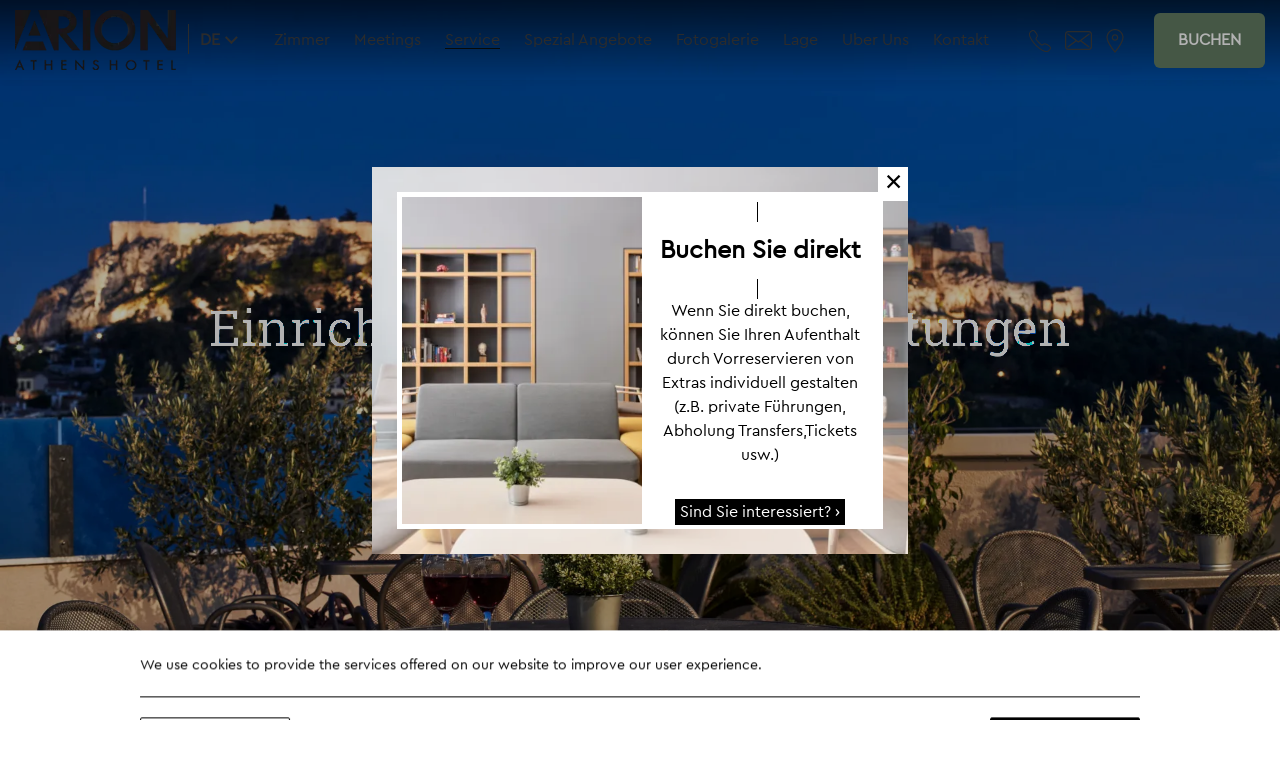

--- FILE ---
content_type: text/html; charset=utf-8
request_url: https://www.arionhotel.gr/de/facilities-services/
body_size: 27955
content:
<!DOCTYPE html> <html class="site" lang="de-DE"><head> <meta charset="utf-8"> <meta http-equiv="X-UA-Compatible" content="IE=edge"> <meta name="viewport" content="width=device-width, initial-scale=1.0" /><title>Luxury Hotel Athens with Acropolis View | Facilities &amp; Services</title> <meta name="robots" content="index, follow"> <meta name="googlebot" content="index, follow, max-snippet:-1, max-image-preview:large, max-video-preview:-1"> <meta name="bingbot" content="index, follow, max-snippet:-1, max-image-preview:large, max-video-preview:-1"> <link rel="canonical" href="https://www.arionhotel.gr/de/facilities-services/"> <link rel="alternate" hreflang="de-DE" href="https://www.arionhotel.gr/de/facilities-services/"> <link rel="alternate" hreflang="el-GR" href="https://www.arionhotel.gr/el/facilities-services/"> <link rel="alternate" hreflang="fr-FR" href="https://www.arionhotel.gr/fr/facilities-services/"> <link rel="alternate" hreflang="en-US" href="https://www.arionhotel.gr/facilities-services/"> <link rel="icon" type="image/png" href="https://assets.builderassets.com/site-media/252/arfavicon.png?format=png&amp;quality=80&width=32&height=32" sizes="32x32"> <link rel="icon" type="image/png" href="https://assets.builderassets.com/site-media/252/arfavicon.png?format=png&amp;quality=80&width=48&height=48" sizes="48x48"> <link rel="icon" type="image/png" href="https://assets.builderassets.com/site-media/252/arfavicon.png?format=png&amp;quality=80&width=96&height=96" sizes="96x96"> <link rel="icon" type="image/png" href="https://assets.builderassets.com/site-media/252/arfavicon.png?format=png&amp;quality=80&width=192&height=192" sizes="192x192"> <link rel="apple-touch-icon" type="image/png" href="https://assets.builderassets.com/site-media/252/arfavicon.png?format=png&amp;quality=80&width=144&height=144"> <link rel="apple-touch-icon" type="image/png" href="https://assets.builderassets.com/site-media/252/arfavicon.png?format=png&amp;quality=80&width=180&height=180"> <meta name="msapplication-TileImage" content="https://assets.builderassets.com/site-media/252/arfavicon.png?format=png&amp;quality=80&width=270&height=270"> <meta property="og:locale" content="de_DE"> <meta property="og:locale:alternate" content="el_GR"> <meta property="og:locale:alternate" content="fr_FR"> <meta property="og:locale:alternate" content="en_US"> <meta property="og:type" content="website"> <meta property="og:title" content="Luxury Hotel Athens with Acropolis View | Facilities &amp; Services"> <meta property="og:url" content="https://www.arionhotel.gr/de/facilities-services/"> <meta property="og:site_name" content="Arion Hotel"> <meta property="og:image" content="https://assets.builderassets.com/site-media/252/logo.png?format=png&amp;quality=80"> <meta property="og:image:width" content="161"> <meta property="og:image:height" content="60"> <meta property="og:image:type" content="image/png"> <meta property="article:published_time" content="2023-05-19T08:15:01.5838599Z"> <meta property="article:modified_time" content="2023-07-19T16:14:21.4913363Z"> <meta name="twitter:card" content="summary_large_image"> <meta name="twitter:title" content="Luxury Hotel Athens with Acropolis View | Facilities &amp; Services"> <meta name="twitter:image" content="https://assets.builderassets.com/site-media/252/logo.png?format=png&amp;quality=80&width=300&height=275"> <meta name="builder:id" content="252"> <meta name="builder:theme_name" content="Cozy Hotel"> <meta name="builder:theme_version" content="1.1.24"><!-- Custom Fonts Start --><style type="text/css" media="all">@font-face { font-family: 'CeraPro-Regular'; font-display: swap; src: url('https://assets.builderassets.com/common/fonts/cerapro-regular/2E23F4_9_0.eot'); src: url('https://assets.builderassets.com/common/fonts/cerapro-regular/2E23F4_9_0.eot?#iefix') format('embedded-opentype'), url('https://assets.builderassets.com/common/fonts/cerapro-regular/2E23F4_9_0.ttf') format('truetype'), url('https://assets.builderassets.com/common/fonts/cerapro-regular/2E23F4_9_0.woff') format('woff'), url('https://assets.builderassets.com/common/fonts/cerapro-regular/2E23F4_9_0.woff2') format('woff2'); } </style> <link rel="preconnect" href="https://fonts.builderassets.com" crossorigin /> <link rel="stylesheet" media="print" onload="this.onload=null; this.removeAttribute('media');" href="https://fonts.builderassets.com/google/Roboto+Slab:400,700.css" /> <!-- Custom Fonts End --><link rel='dns-prefetch' href='//fonts.builderassets.com'> <link rel='dns-prefetch' href='//services.builderassets.com'> <link rel='modulepreload' href='https://www.arionhotel.gr/service-worker.js' crossorigin='anonymous'> <link rel='preload' href='https://assets.builderassets.com/common/js/website-core-2.3.16.49293.js' as='script'> <style> .website-cookies-table { margin: 20px 0; text-align: left; overflow-x: auto; } .website-cookies-table table { background-color: #fff; border-top: 1px solid #ddd; border-left: 1px solid #ddd; font-size: 14px; width: 100%; } .website-cookies-table table thead th { padding: 5px; border-bottom: 1px solid #ddd; border-right: 1px solid #ddd; } .website-cookies-table table tbody td { padding: 5px; border-bottom: 1px solid #ddd; border-right: 1px solid #ddd; } .privacy-policy-company-info-table { margin-bottom: 1rem; } .privacy-policy-company-info-table td { padding: 5px 10px; vertical-align: top; border: 1px solid #ddd; } </style> <script> { /* Register the service worker */ if ( typeof window.coreSkipServiceWorker === 'undefined' || window.coreSkipServiceWorker === false ) { if ('serviceWorker' in navigator) { navigator.serviceWorker.register('/service-worker.js', { scope: '/' }).then(function (registration) { /* Registration was successful */ if (registration.installing) { console.log('Service worker installing'); } else if (registration.waiting) { console.log('Service worker installed'); } else if (registration.active) { console.log('Service worker active'); } }).catch(function (err) { /* registration failed :( */ console.log('ServiceWorker registration failed: ', err); }); } } else { navigator.serviceWorker.getRegistrations().then(function (registrations) { for (let registration of registrations) { registration.unregister() } }).catch(function (err) { console.log('Service Worker unregistration failed: ', err); }); } } </script> <script data-script-id="website-core-js" src="https://assets.builderassets.com/common/js/website-core-2.3.16.49293.js"></script> <script> { window.autoRunBefore = window.autoRunBefore || []; window.autoRunAfter = window.autoRunAfter || []; window.HotelwizeApp = new Hotelwize.App(252, { "localeCode": "de-DE", "language": "de", "currencyCode": "EUR", "homepageUrl": "https://www.arionhotel.gr/de/", "publishUrl": "https://www.arionhotel.gr", "environment": "production", "siteId": 252, "siteVersion": "1", "microServicesBaseUrl": "https://services.builderassets.com/api", "geoIPServiceUrl": "https://services.builderassets.com/api/GeoIPInfo", "classificationServiceUrl": "https://services.builderassets.com/api/personalization/classify-user", "allowsPersonalization": false }); } </script> <meta name="google-site-verification" content="A_lttDUDmzvkiyKFWbRv7WcsFHXN3gMjLlKJVlaAgYA" /> <link rel="stylesheet" type="text/css" media="print" onload="this.onload=null; this.removeAttribute('media');" href="https://www.arionhotel.gr/assets/css/cookie-control-1.4.13.49209.css" data-style-id="cookie-control-base-styles" /> <style data-style-id="cookie-control-consent-styles"> #cookie-control { color: #000000; background-color: #ffffff; } #cookie-control .cookie-control__table-row { border-color: #000000; } #cookie-control-bar-open-settings { background-color: #000000; } #cookie-control-bar-open-settings:hover { background-color: #000000; } #cookie-control-bar-open-settings svg { fill: #ffffff; } #cookie-control-bar-open-settings:hover svg { fill: #ffffff; } #cookie-control .cookie-control__table-row .cookie-group button { color: #000000; } #cookie-control a, #cookie-control .cookie-control-bar-close { color: #000000; } #cookie-control a:hover, #cookie-control .cookie-control-bar-close:hover { color: #000000; } #cookie-control .cookie-control__table-row .cookie-group button:after { border-color: #000000; } #cookie-control .cookie-control__btn { color: #ffffff; background-color: #000000; border-color: #000000; } #cookie-control .cookie-control__btn:hover { color: #000000; background-color: #ffffff; border-color: #000000; } #cookie-control .cookie-control__btn.cookie-control__btn--outline { color: #000000; border-color: #000000; } #cookie-control .cookie-control__btn.cookie-control__btn--outline:hover { color: #000000; border-color: #000000; } </style> <style data-style-id="cookie-control-notification-styles"> #cookie-control-notification-bar { background-color: #ffffff; color: #000000; } #cookie-control-notification-bar__button { background-color: #000000; color: #ffffff; } </style> <script> { window.cookieConsentModeEnabled = false; } </script> <link rel="stylesheet" type="text/css" media="print" onload="this.onload=null; this.removeAttribute('media');" href="https://www.arionhotel.gr/assets/css/simple-popup-option4-1.4.13.49163.css" data-style-id="simple-popup-styles" /> <link rel="preload" href="/assets/css/main.css?v=1" as="style"> <link rel="stylesheet" href="/assets/css/main.css?v=1"> <style> body .color--brand { color: #637c63; } body .border--brand { border-color: #637c63; } body .fill--brand, body .fill--brand svg, body .fill--brand svg path { fill: #637c63; } body .background--brand { background-color: #637c63; } .bg--brand-before-h:hover:before { background-color: #637c63; } body{ color: #0e0f0b; font-family: "CeraPro-Regular"; font-weight: 400; } .c--text { color: #0e0f0b !important; } input, select, textarea { color: #0e0f0b; } .bc--text, hr { border-color: #0e0f0b; } body .fill--text, body .fill--text svg, body .fill--text svg path, body .fill--text svg polygon { fill: #0e0f0b; } .bg--text-before:before { background-color: #0e0f0b; } body.bookwize-liquid-check-rates .site-header, body.bookwize-liquid-confirmed .site-header, body.bookwize-liquid-integrated .site-header, body.bookwize-liquid-myreservation .site-header, body.error-404 .site-header, body.system_legal_texts-default .site-header, body.pages-location .site-header, .site-header.site-header--scrolled { background-color: #ffffff; } body .background--bg { background-color: #637c63; } body .text--bg { color: #637c63; } .btn--more:hover, html a:not(.btn), .site-header--scrolled .site-header__opened-menu > ul > li > a { color: #0e0f0b; } .site-header__opened-menu .menu__item--current > .menu__link:before { background-color: #0e0f0b; } html a:not(.btn):hover { color: #637c63; } .site-header__opened-menu .menu__item--current > .menu__link:hover:before { background-color: #637c63; } .btn--primary, .payment-form--alpha-ecommerce .form__submit { background-color: #637c63; } .btn--primary--white:before, .btn--primary:before, .btn--outline:before, .payment-form--alpha-ecommerce .form__submit:before, .btn--primary-alter { background-color: #637c63; } .btn--primary-alter:before { background-color: #637c63; } .btn--more:before, .gallery-filters__desk a:before { background-color: #0e0f0b; } .btn--outline { border-color: #637c63; color: #637c63; } .site-footer { background-color: ; color: !important; } .site-footer a { color: !important; } .font--header { font-family: "Roboto Slab"; font-weight: 400; } .font--text, input, select, textarea { font-family: "CeraPro-Regular"; font-weight: 400; } body .vdp-datepicker__calendar .cell.selected { background-color: #637c63; color: white; } body .vdp-datepicker__calendar .cell.selected:hover { background-color: #637c63; border-color: #637c63; } .vdp-datepicker__calendar .cell:not(.blank):not(.disabled).day:hover, .vdp-datepicker__calendar .cell:not(.blank):not(.disabled).month:hover, .vdp-datepicker__calendar .cell:not(.blank):not(.disabled).year:hover { border-color: #637c63; } </style> <script async src="/assets/js/core.js?v=1"></script> <script> { HotelwizeApp.registerResources('Hotelwize.Core', { "FileUpload_remove": "&#10005;", "FileUpload_toobig": "$file is too big (max $size)", "CookieDescription_geoip": "This cookie holds information on the user's country. This information is used to help with filling forms and enhance the user's browsing experience.", "FileUpload_denied": "Files of type $ext are not allowed!", "FileUpload_duplicate": "This file has already been selected:\\n$file!", "FileUpload_selected": "File selected: $file", "FileUpload_file": "$file", "FileUpload_FileIsRequired": "File is required.", "FileUpload_toomany": "Too many files selected (max: $max)", "FileUpload_toomuch": "The files selected exceed the maximum size permited ($size)" });} </script> <script> { (()=>{"use strict";var e={131:function(e,t,i){var n=this&&this.__createBinding||(Object.create?function(e,t,i,n){void 0===n&&(n=i),Object.defineProperty(e,n,{enumerable:!0,get:function(){return t[i]}})}:function(e,t,i,n){void 0===n&&(n=i),e[n]=t[i]}),a=this&&this.__setModuleDefault||(Object.create?function(e,t){Object.defineProperty(e,"default",{enumerable:!0,value:t})}:function(e,t){e.default=t}),o=this&&this.__importStar||function(e){if(e&&e.__esModule)return e;var t={};if(null!=e)for(var i in e)"default"!==i&&Object.prototype.hasOwnProperty.call(e,i)&&n(t,e,i);return a(t,e),t},s=this&&this.__awaiter||function(e,t,i,n){return new(i||(i=Promise))((function(a,o){function s(e){try{c(n.next(e))}catch(e){o(e)}}function r(e){try{c(n.throw(e))}catch(e){o(e)}}function c(e){var t;e.done?a(e.value):(t=e.value,t instanceof i?t:new i((function(e){e(t)}))).then(s,r)}c((n=n.apply(e,t||[])).next())}))},r=this&&this.__importDefault||function(e){return e&&e.__esModule?e:{default:e}};Object.defineProperty(t,"__esModule",{value:!0}),t.MatomoAnalytics=void 0;const c=o(i(371)),l=r(i(869));class d extends c.Plugins.AnalyticsPluginBase{constructor(e){super(e),this.analyticsServiceName="matomo-analytics",this.analyticsService={},window._paq=window._paq||[];const t=this;this.analyticsService=(0,l.default)(this.configuration),this.analyticsService.methods=this.analyticsService.methods||{},this.analyticsService.methods.canAutoEnable=function(){return!0},this.analyticsService.methods.trackConversion=function(e,i,n,a){var o;(n=n||{}).plugins={all:!1},n.plugins[t.analyticsServiceName]=!0,null===(o=t.analyticsManager)||void 0===o||o.track(e,i,n,a)},this.analyticsService.methods.trackEcommerce=function(e,i,n,a){var o;(n=n||{}).plugins={all:!1},n.plugins[t.analyticsServiceName]=!0,null===(o=t.analyticsManager)||void 0===o||o.track(e,i,n,a)}}onWindowLoaded(){var e;return s(this,void 0,void 0,(function*(){this.analyticsManager&&(yield null===(e=this.analyticsManager.enableAnalyticsPlugin(this.getUniqueId()))||void 0===e?void 0:e.then((()=>{console.log(`Auto-enabled ${this.getUniqueId()}.`)})))}))}getAnalyticsPlugin(){return this.analyticsService}getUniqueId(){return`${this.analyticsServiceName}`}enable(){return s(this,void 0,void 0,(function*(){}))}disable(){return s(this,void 0,void 0,(function*(){}))}}t.MatomoAnalytics=d},869:function(e,t,i){var n=this&&this.__createBinding||(Object.create?function(e,t,i,n){void 0===n&&(n=i),Object.defineProperty(e,n,{enumerable:!0,get:function(){return t[i]}})}:function(e,t,i,n){void 0===n&&(n=i),e[n]=t[i]}),a=this&&this.__setModuleDefault||(Object.create?function(e,t){Object.defineProperty(e,"default",{enumerable:!0,value:t})}:function(e,t){e.default=t}),o=this&&this.__importStar||function(e){if(e&&e.__esModule)return e;var t={};if(null!=e)for(var i in e)"default"!==i&&Object.prototype.hasOwnProperty.call(e,i)&&n(t,e,i);return a(t,e),t};Object.defineProperty(t,"__esModule",{value:!0});const s=o(i(371)),r={siteId:0,linkedDomains:[],additionalTrackedSiteIds:[],customScript:void 0,analyticsBaseUrl:""};t.default=function(e){return{name:"matomo-analytics",config:Object.assign(Object.assign({},r),e),initialize:e=>{var t,i;const n=e.config;if(!n.siteId)throw new Error("No Matomo siteId defined.");if(!n.analyticsBaseUrl)throw new Error("No Matomo endpoint URL defined.");const a=n.analyticsBaseUrl+"matomo.php",o=n.analyticsBaseUrl+"matomo.js";if(!s.Support.isScriptLoaded(o)){window._paq=window._paq||[],window._paq.push(["setExcludedQueryParams",["gclid","dclid","gclsrc","_gl","wbraid","gbraid","fbclid"]]),window._paq.push(["disableCookies"]),window._paq.push(["setTrackerUrl",a]),window._paq.push(["setSiteId",n.siteId]),null!=n.additionalTrackedSiteIds&&n.additionalTrackedSiteIds.length>0&&n.additionalTrackedSiteIds.forEach((e=>{window._paq.push(["addTracker",a,e])})),window._paq.push(["setLinkClasses","external"]),window._paq.push(["setDownloadClasses","download"]),(null===(t=n.linkedDomains)||void 0===t?void 0:t.length)&&window._paq.push(["setDomains",n.linkedDomains]);let e=document,s=e.createElement("script"),r=e.getElementsByTagName("script")[0];s.type="text/javascript",s.async=!0,s.src=o,null===(i=r.parentNode)||void 0===i||i.insertBefore(s,r)}},page:e=>{if(void 0!==window._paq){const{properties:t}=e.payload;window._paq.push(["setDocumentTitle",t.title]),window._paq.push(["setCustomUrl",t.url]),window._paq.push(["enableLinkTracking"]),window.eCommerceItem&&window._paq.push(["setEcommerceView",window.eCommerceItem.name||!1,window.eCommerceItem.sku||!1,window.eCommerceItem.categories||void 0]),window._paq.push(["trackPageView"]),window._paq.push(["trackVisibleContentImpressions"]),window._paq.push(["enableHeartBeatTimer"])}},track:e=>{if(void 0!==window._paq){const{properties:t,event:i}=e.payload,{label:n,value:a,category:o,nonInteraction:s}=t,r=["label","category","nonInteraction","value"];let c=1;const l=Object.keys(t).sort().reduce(((e,i)=>(r.includes(i)||(void 0!==t[i]&&(e[`dimension${c}`]=t[i]),c++),e)),{});if("purchase"===i){let e=0,i=void 0!==t.value;const n=void 0!==t.transaction_id?t.transaction_id:"";if(i&&(e="string"==typeof t.value?parseFloat(t.value):t.value),void 0!==t.items&&Array.isArray(t.items))for(let n=0;n<t.items.length;n++){const a=t.items[n];try{const t="string"==typeof a.price?parseFloat(a.price):a.price,n="string"==typeof a.quantity?parseInt(a.quantity):a.quantity;window._paq.push(["addEcommerceItem",a.id,a.name,a.category,t,n]),i||(e+=t*n)}catch(e){console.error("Error adding e-commerce item",a,e)}}window._paq.push(["trackEcommerceOrder",n,e])}else window._paq.push(["trackEvent",o||"Default",i,n,a,l])}},identify:e=>{if(void 0!==window._paq){const{userId:t,traits:i}=e.payload;if(window._paq.push(["setUserId",t]),Object.keys(i).length)for(const e in i){let t=null;"persona"===e&&(t=1),t&&window._paq.push(["setCustomDimension",t,i[e]])}}},loaded:()=>"object"==typeof window._paq}}},371:e=>{e.exports=window.Hotelwize}},t={},i=function i(n){var a=t[n];if(void 0!==a)return a.exports;var o=t[n]={exports:{}};return e[n].call(o.exports,o,o.exports,i),o.exports}(131);self["Hotelwize.Plugins.Analytics.Matomo"]=i})(); let analyticsPlugin = new globalThis['Hotelwize.Plugins.Analytics.Matomo'].MatomoAnalytics({ "id": 3, "instanceId": "709ae78f-b59b-4980-a5f5-d176a55a0d47", "instanceOrder": 0, "type": "analytics", "isTypeDefault": false, "name": "Platform Analytics", "assemblyName": "Hotelwize.Plugins.Analytics.Matomo", "assemblyVersion": "1.10.12.49420", "configuration": { "siteId": 403, "domain": "www.arionhotel.gr", "linkedDomains": "", "analyticsBaseUrl": "https://analytics.builderassets.com/", "additionalTrackedSiteIds": [], "localeCode": "de-DE" }, "trackers": [], "clientSettings": [], "clientSettingsLifetime": 2592000, "cookies": [] }); const tracker_hotelwizeanalyticstracker = new Hotelwize.Trackers.Tracker({ "id": "HotelwizeAnalyticsTracker", "name": "Website Analytics", "description": null, "isRequired": true, "priority": 100 }); tracker_hotelwizeanalyticstracker.onAccept = async (_plugin, _tracker, _trackingPreferences) => { try { await _plugin.enable(); } catch(e) { console.log(e); } return true; }; tracker_hotelwizeanalyticstracker.onRevoke = async (_plugin, _tracker, _trackingPreferences) => { try { await _plugin.disable(); } catch(e) { console.log(e); } return true; }; analyticsPlugin.trackers.push(tracker_hotelwizeanalyticstracker); HotelwizeApp.registerPlugin(analyticsPlugin); } </script> <script data-script-id="hotelwize-google-analytics-v4"> { /*! For license information please see hotelwize-analytics-ga4.js.LICENSE.txt */ (()=>{var e={112:function(e){e.exports=function(){"use strict";var e=/^(?:(?:https?|mailto|ftp):|[^:/?#]*(?:[/?#]|$))/i;function t(e,t){return[e,window.btoa(t).replace(/=/g,".")].join("*")}function n(e){return window.atob(e.replace(/\./g,"="))}function i(){var e,t,i,a=arguments.length>0&&void 0!==arguments[0]?arguments[0]:{},r=a.linkerQueryParameterName,s=a.checkFingerPrint,c=(e=r,t=window.location.href,null===(i=new RegExp("[?&]"+e+"=([^&#]*)","i").exec(t))?null:decodeURIComponent(i[1]));if(c){for(var l=c.split("*").slice(2),g={},u=[],d=0;d<l.length;d+=2){var f=l[d],h=l[d+1];u.push(f+"*"+h),g[f]=n(h)}if(s){var v=o(u);if(c.split("*")[1]!==v)return}return g}}function a(){var e=arguments.length>0&&void 0!==arguments[0]?arguments[0]:{},n=e.cookiesNamesList,i=e.gaCookiesPrefix,a=e.conversionLinkerCookiesPrefix,r=new RegExp("^"+i+"_ga"),o=/G[A-Z]1\.[0-9]+\.(.+)/,s=[],c=void 0;return Array.isArray(n)?n.forEach((function(e){var n=function(e){for(var t=("; "+document.cookie).split("; "),n=t.length-1;n>=0;n--){var i=t[n].split("=");if(e instanceof RegExp?e.test(i[0]):e===i[0])return[i[0],i[1]]}return[]}(e);e=n[0];var i=n[1];if(i){if(r.test(e))i=i.match(o)[1];else{if("FPLC"===e)return void(c=i);e!==a+"_au"&&"FPAU"!==e||(i=i.split(".").slice(2).join("."))}s.push(t(e,i))}})):Object.keys(n).forEach((function(e){var i=n[e];"FPLC"!==e?s.push(t(e,i)):c=i})),c&&s.push(t("_fplc",c)),s}function r(e,t,n,i){function a(e,t){if(e=function(e){return new RegExp("(.*?)(^|&)"+e+"=([^&]*)&?(.*)")}(e).exec(t)){var n=e[2],i=e[4];t=e[1],i&&(t=t+n+i)}return t}function r(t){var n=(t=a(e,t)).charAt(t.length-1);return t&&"&"!==n&&(t+="&"),t+g}i=!!i;var o=/([^?#]+)(\?[^#]*)?(#.*)?/.exec(n);if(!o)return"";var s=o[1],c=o[2]||"",l=o[3]||"",g=e+"="+t;return i?l="#"+r(l.substring(1)):c="?"+r(c.substring(1)),""+s+c+l}function o(){for(var e,t=arguments.length>0&&void 0!==arguments[0]?arguments[0]:void 0,n=[window.navigator.userAgent,(new Date).getTimezoneOffset(),window.navigator.userLanguage||window.navigator.language,Math.floor((new Date).getTime()/60/1e3)-0,t?t.join("*"):""].join("*"),i=[],a=0;a<256;a++){e=a;for(var r=0;r<8;r++)e=1&e?3988292384^e>>>1:e>>>1;i[a]=e}for(var o=-1,s=0;s<n.length;s++)o=o>>>8^i[255&(o^n.charCodeAt(s))];return(~o>>>0).toString(36)}function s(){var e=arguments.length>0&&void 0!==arguments[0]?arguments[0]:{},t=a({cookiesNamesList:e.cookiesNamesList,gaCookiesPrefix:e.gaCookiesPrefix,conversionLinkerCookiesPrefix:e.conversionLinkerCookiesPrefix});return["1",o(t),t.join("*")].join("*")}function c(){var t=arguments.length>0&&void 0!==arguments[0]?arguments[0]:{},n=t.linkerQueryParameterName,i=t.cookiesNamesList,a=t.gaCookiesPrefix,o=t.conversionLinkerCookiesPrefix,c=t.entity,l=t.useFragment,g=[],u=s({cookiesNamesList:i,gaCookiesPrefix:a,conversionLinkerCookiesPrefix:o});return Array.isArray(c)||c instanceof NodeList||(c=[c]),c.forEach((function(t){var i;t.tagName?"A"===t.tagName?i=function(t,n,i,a){if(i&&i.href){var o=r(t,n,i.href,a);if(e.test(o))return i.href=o,i}}(n,u,t,l):"FORM"===t.tagName&&(i=function(t,n,i){if(i&&i.action){var a=(i.method||"").toLowerCase();if("get"===a){for(var o=i.childNodes||[],s=!1,c=0;c<o.length;c++){var l=o[c];if(l.name===t){l.setAttribute("value",n),s=!0;break}}if(!s){var g=document.createElement("input");g.setAttribute("type","hidden"),g.setAttribute("name",t),g.setAttribute("value",n),i.appendChild(g)}return i}if("post"===a){var u=r(t,n,i.action);if(e.test(u))return i.action=u,i}}}(n,u,t)):"string"==typeof t&&(i=r(n,u,t,l)),i&&g.push(i)})),g.length?g:void 0}var l=function(){var e=arguments.length>0&&void 0!==arguments[0]?arguments[0]:"get",t=arguments.length>1&&void 0!==arguments[1]?arguments[1]:{};if("undefined"==typeof window||void 0===window.document)throw"This should be only run on a browser";var n={gaCookiesPrefix:t.gaCookiesPrefix||"",conversionLinkerCookiesPrefix:t.conversionLinkerCookiesPrefix||"_gcl",linkerQueryParameterName:t.linkerQueryParameterName||"_gl",checkFingerPrint:!!t.checkFingerPrint||!1,useFragment:!!t.useFragment||!1};switch(t.cookiesNamesList?n.cookiesNamesList=t.cookiesNamesList:(n.cookiesNamesList=[n.gaCookiesPrefix+"_ga",new RegExp("^"+n.gaCookiesPrefix+"_ga_[A-Z0-9]+$"),"FPLC","FPAU"],["_aw","_dc","_gb","_ag","_gf","_ha","_au"].forEach((function(e){n.cookiesNamesList.push(n.conversionLinkerCookiesPrefix+e)}))),e){case"get":return s({cookiesNamesList:n.cookiesNamesList,gaCookiesPrefix:n.gaCookiesPrefix,conversionLinkerCookiesPrefix:n.conversionLinkerCookiesPrefix});case"read":return function(){var e=arguments.length>0&&void 0!==arguments[0]?arguments[0]:{};return i({linkerQueryParameterName:e.linkerQueryParameterName,checkFingerPrint:e.checkFingerPrint})}({linkerQueryParameterName:n.linkerQueryParameterName,checkFingerPrint:n.checkFingerPrint});case"decorate":return c({linkerQueryParameterName:n.linkerQueryParameterName,cookiesNamesList:n.cookiesNamesList,gaCookiesPrefix:n.gaCookiesPrefix,conversionLinkerCookiesPrefix:n.conversionLinkerCookiesPrefix,entity:t.entity,useFragment:n.useFragment})}};return l.prototype={},l.answer=42,l}()},317:(e,t,n)=>{"use strict";function i(e,t){var n=Object.keys(e);if(Object.getOwnPropertySymbols){var i=Object.getOwnPropertySymbols(e);t&&(i=i.filter((function(t){return Object.getOwnPropertyDescriptor(e,t).enumerable}))),n.push.apply(n,i)}return n}function a(e){for(var t=1;t<arguments.length;t++){var n=null!=arguments[t]?arguments[t]:{};t%2?i(Object(n),!0).forEach((function(t){r(e,t,n[t])})):Object.getOwnPropertyDescriptors?Object.defineProperties(e,Object.getOwnPropertyDescriptors(n)):i(Object(n)).forEach((function(t){Object.defineProperty(e,t,Object.getOwnPropertyDescriptor(n,t))}))}return e}function r(e,t,n){return t in e?Object.defineProperty(e,t,{value:n,enumerable:!0,configurable:!0,writable:!0}):e[t]=n,e}n.r(t),n.d(t,{default:()=>h,init:()=>v});var o={},s="https://www.googletagmanager.com/gtag/js",c={debug_mode:!1,send_page_view:!1,anonymize_ip:!1,allow_google_signals:!0,allow_ad_personalization_signals:!0,cookie_flags:""},l={gtagName:"gtag",dataLayerName:"ga4DataLayer",measurementIds:[],gtagConfig:c};function g(){var e=arguments.length>0&&void 0!==arguments[0]?arguments[0]:{},t=0,n=u(e.measurementIds),i=a(a({},l),e);return{name:"google-analytics",config:i,initialize:function(e){var t=e.config,i=e.instance,r=t.dataLayerName,l=t.customScriptSrc,g=t.gtagName,u=t.gtagConfig,d=t.debug,h=t.nonce,v=r?"&l=".concat(r):"",m=l||"".concat(s,"?id=").concat(n[0]).concat(v);if(!f(m)){var p=document.createElement("script");p.async=!0,p.src=m,h&&p.setAttribute("nonce",h),document.body.appendChild(p)}window[r]||(window[r]=window[r]||[]),window[g]||(window[g]=function(){window[r].push(arguments)}),window[g]("js",new Date);var w=a(a({},c),u||{});!0===d?w.debug_mode=!0:delete w.debug_mode;var y=(i.user()||{}).traits||{};Object.keys(y).length&&window[g]("set","user_properties",y);for(var _=0;_<n.length;_++)o[n[_]]||(window[g]("config",n[_],w),o[n[_]]=!0)},identify:function(e){var t=e.payload,i=e.config.gtagName;window[i]&&n.length&&(t.userId&&window[i]("set",{user_id:t.userId}),Object.keys(t.traits).length&&window[i]("set","user_properties",t.traits))},page:function(e){var i=e.payload,r=e.config,o=e.instance,s=r.gtagName,c=r.gtagConfig;if(window[s]&&n.length){var l=i.properties,g=l.send_to,u=o.getState("context.campaign"),f={page_title:l.title,page_location:l.url,page_path:l.path||document.location.pathname,page_hash:l.hash,page_search:l.page_search,page_referrer:l.referrer},h=d(u),v=o.user("userId"),m=a(a(a(a({},g?{send_to:g}:{}),f),h),v?{user_id:v}:{});c&&c.send_page_view&&0===t||window[s]("event","page_view",m),t++}},track:function(e){var t=e.payload,i=e.config,r=e.instance,o=t.properties,s=t.event,c=r.getState("context.campaign"),l=i.gtagName;if(window[l]&&n.length){var g=d(c),u=r.user("userId"),f=a(a(a({},o),g),u?{user_id:u}:{});window[l]("event",s,f)}},loaded:function(){var e=i.dataLayerName,t=i.customScriptSrc,n=e&&window[e]&&Array.prototype.push===window[e].push;return f(t||s)&&n},methods:{addTag:function(e){var t=arguments.length>1&&void 0!==arguments[1]?arguments[1]:{};window[i.gtagName]&&(window[i.gtagName]("config",e,t),n&&!n.includes(e)&&(n=n.concat(e)))},disable:function(e){for(var t=e?u(e):n,i=0;i<n.length;i++){var a=n[i];t.includes(a)&&(window["ga-disable-".concat(a)]=!0)}},enable:function(e){for(var t=e?u(e):n,i=0;i<n.length;i++){var a=n[i];t.includes(a)&&(window["ga-disable-".concat(a)]=!1)}}}}}function u(e){if(!e)throw new Error("No GA Measurement ID defined");if(Array.isArray(e))return e;if("string"==typeof e)return[e];throw new Error("GA Measurement ID must be string or array of strings")}function d(){var e=arguments.length>0&&void 0!==arguments[0]?arguments[0]:{},t={},n=e.id,i=e.name,a=e.source,r=e.medium,o=e.content,s=e.keyword;return n&&(t.campaignId=n),i&&(t.campaignName=i),a&&(t.campaignSource=a),r&&(t.campaignMedium=r),o&&(t.campaignContent=o),s&&(t.campaignKeyword=s),t}function f(e){var t=document.querySelectorAll("script[src]"),n=new RegExp("^".concat(e));return Boolean(Object.values(t).filter((function(e){return n.test(e.src)})).length)}var h=g,v=g},451:function(e,t,n){"use strict";var i,a=this&&this.__createBinding||(Object.create?function(e,t,n,i){void 0===i&&(i=n);var a=Object.getOwnPropertyDescriptor(t,n);a&&!("get"in a?!t.__esModule:a.writable||a.configurable)||(a={enumerable:!0,get:function(){return t[n]}}),Object.defineProperty(e,i,a)}:function(e,t,n,i){void 0===i&&(i=n),e[i]=t[n]}),r=this&&this.__setModuleDefault||(Object.create?function(e,t){Object.defineProperty(e,"default",{enumerable:!0,value:t})}:function(e,t){e.default=t}),o=this&&this.__importStar||(i=function(e){return i=Object.getOwnPropertyNames||function(e){var t=[];for(var n in e)Object.prototype.hasOwnProperty.call(e,n)&&(t[t.length]=n);return t},i(e)},function(e){if(e&&e.__esModule)return e;var t={};if(null!=e)for(var n=i(e),o=0;o<n.length;o++)"default"!==n[o]&&a(t,e,n[o]);return r(t,e),t}),s=this&&this.__awaiter||function(e,t,n,i){return new(n||(n=Promise))((function(a,r){function o(e){try{c(i.next(e))}catch(e){r(e)}}function s(e){try{c(i.throw(e))}catch(e){r(e)}}function c(e){var t;e.done?a(e.value):(t=e.value,t instanceof n?t:new n((function(e){e(t)}))).then(o,s)}c((i=i.apply(e,t||[])).next())}))},c=this&&this.__importDefault||function(e){return e&&e.__esModule?e:{default:e}};Object.defineProperty(t,"__esModule",{value:!0}),t.GoogleAnalyticsV4=void 0;const l=c(n(317)),g=c(n(112)),u=o(n(537));class d{constructor(){this.executed=!1}}class f extends u.Plugins.AnalyticsPluginBase{onWindowLoaded(){return s(this,void 0,void 0,(function*(){}))}constructor(e){var t;super(e),this.pageViewTrackedOnEnabled=!1,this.analyticsServiceName="google-analytics-v4",this.analyticsService={},this.dataLayerName="dataLayer",this.postActivationCommands=[],this.pluginIsActivated=!1,this.pluginIsActivating=!1,this.gtagName="gtag",this.hashRegex=/#.*$/;const n=window.location.href;if(this.clientSettingsLifetime=28800,this.loadClientSettings(),"Hotelwize.Plugins.PrivacyProtection.DefaulTrackerManager"!=(null===(t=window.HotelwizeApp.TrackerManager)||void 0===t?void 0:t.assemblyName))if(u.Support.isObjectEmpty(this.clientSettings))this.clientSettings={originalEntryDataUsed:!1,originalLocation:n,originalReferrer:document.referrer,originalHash:window.location.hash,originalSearch:window.location.search,originalPageTitle:document.title},this.saveClientSettings();else if(!u.Support.isObjectEmpty(this.clientSettings)&&0==this.clientSettings.originalEntryDataUsed){var i=new d;i.executed=!1,i.action=()=>{if(this.clientSettings.originalLocation!=window.location.href){null===console||void 0===console||console.info("Tracking original page view.");const e={all:!1};e[this.getUniqueId()]=!0,window.htrack("page",{url:this.clientSettings.originalLocation,path:this.urlPath(this.clientSettings.originalLocation),hash:this.clientSettings.originalHash,search:this.clientSettings.originalSearch,title:this.clientSettings.originalPageTitle,referrer:this.clientSettings.originalReferrer},{plugins:e}),this.clientSettings.originalEntryDataUsed=!0,this.saveClientSettings()}else null===console||void 0===console||console.info("Skipped original page view tracking.")},this.postActivationCommands.push(i)}}getGoogleTagLinker(){return g.default}getGoogleTagLinkerParam(){return(0,g.default)("get")}getGoogleTagLinkerQueryParam(){return`_gl=${(0,g.default)("get")}`}getAnalyticsPlugin(){let e=this;const t=this.configuration;let n={domains:t.linkedDomains||[],accept_incoming:!0,decorate_forms:!0};return window[e.dataLayerName]=window[e.dataLayerName]||[],window[e.gtagName]=function(){window[e.dataLayerName].push(arguments)},window[e.gtagName]("consent","default",{ad_storage:"denied",ad_user_data:"denied",ad_personalization:"denied",analytics_storage:"denied"}),e.analyticsService=(0,l.default)({measurementIds:t.measurementIds,gtagName:e.gtagName,dataLayerName:e.dataLayerName,debug:t.debugMode,gtagConfig:{anonymize_ip:!0,url_passthrough:t.allowUrlPassThrough,linker:n,send_page_view:!1}}),e.analyticsService.methods=e.analyticsService.methods||{},e.analyticsService.methods.trackConversion=function(t,n,i,a){var r;const o=e.configuration;if(o.adsConversionId){let i=null;switch(t.toLowerCase()){case"newsletter_subscribe_success":case"booking_complete_liquid":case"contact_form_success":i=null!==(r=o.conversionTracking[t])&&void 0!==r?r:null;break;case"custom":let e=n.label;e&&(i=e.includes("/")||e.startsWith(`${o.adsConversionId}/`)?e:`${o.adsConversionId}/${e}`)}if(i){const t=Object.assign({},n,{send_to:i});delete t.label,window[e.gtagName]("event","conversion",t)}}},e.analyticsService.methods.trackEcommerce=function(t,n,i,a){window[e.gtagName]("event",t,n)},this.analyticsService}urlPath(e){const t=/(http[s]?:\/\/)?([^\/\s]+\/)(.*)/g.exec(e);return"/"+(t&&t[3]?t[3].split("?")[0].replace(this.hashRegex,""):"")}getUniqueId(){var e;const t=this.configuration;return`${this.analyticsServiceName}/${(null===(e=t.measurementIds)||void 0===e?void 0:e.join("_"))||this.instanceId}`}enable(){return s(this,void 0,void 0,(function*(){var e;const t=this;if(t.configuration,t.analyticsManager){const n=t.analyticsManager.getState().plugins,i=t.getUniqueId(),a=n[i],r=null==a?void 0:a.enabled;if(!t.pluginIsActivating&&!t.pluginIsActivated&&!r){try{window[t.gtagName]("set","allow_ad_personalization_signals",!0),window[t.gtagName]("consent","update",{ad_storage:"granted",ad_user_data:"granted",ad_personalization:"granted",analytics_storage:"granted"})}catch(e){}null===(e=t.analyticsManager.enableAnalyticsPlugin(i))||void 0===e||e.then((()=>{this.postActivationCommands.length>0&&(null===console||void 0===console||console.info(`Executing ${this.postActivationCommands.length} post-activation commands.`),this.postActivationCommands.forEach((e=>{0==e.executed&&"function"==typeof e.action&&(e.executed=!0,e.action.apply(null,[t]))}))),t.pluginIsActivated=!0})),t.pluginIsActivating=!0}}}))}disable(){return s(this,void 0,void 0,(function*(){var e,t;this.configuration;let n=this;const i=this.getUniqueId();if(n.analyticsManager&&(null===(e=n.analyticsManager.getState().plugins[i])||void 0===e?void 0:e.enabled)){try{window[n.gtagName]("set","ads_data_redaction",!0),window[n.gtagName]("set","allow_ad_personalization_signals",!1),window[n.gtagName]("consent","update",{ad_storage:"denied",ad_user_data:"denied",ad_personalization:"denied",analytics_storage:"denied"})}catch(e){}null===(t=n.analyticsManager.disableAnalyticsPlugin(i))||void 0===t||t.then((()=>{n.pluginIsActivated=!1}))}}))}}t.GoogleAnalyticsV4=f},537:e=>{"use strict";e.exports=window.Hotelwize}},t={};function n(i){var a=t[i];if(void 0!==a)return a.exports;var r=t[i]={exports:{}};return e[i].call(r.exports,r,r.exports,n),r.exports}n.d=(e,t)=>{for(var i in t)n.o(t,i)&&!n.o(e,i)&&Object.defineProperty(e,i,{enumerable:!0,get:t[i]})},n.o=(e,t)=>Object.prototype.hasOwnProperty.call(e,t),n.r=e=>{"undefined"!=typeof Symbol&&Symbol.toStringTag&&Object.defineProperty(e,Symbol.toStringTag,{value:"Module"}),Object.defineProperty(e,"__esModule",{value:!0})};var i=n(451);self["Hotelwize.Plugins.Analytics.GoogleAnalyticsV4"]=i})(); } </script> <script> { let analyticsPlugin = new globalThis['Hotelwize.Plugins.Analytics.GoogleAnalyticsV4'].GoogleAnalyticsV4({ "id": 72, "instanceId": "5ae3eb5f-eb2f-47cb-93ec-fdb1f17e1847", "instanceOrder": 0, "type": "analytics", "isTypeDefault": false, "name": "Google Analytics v4", "assemblyName": "Hotelwize.Plugins.Analytics.GoogleAnalyticsV4", "assemblyVersion": "1.8.10.49224", "configuration": { "localeCode": "de-DE", "instanceId": "5ae3eb5f-eb2f-47cb-93ec-fdb1f17e1847", "measurementIds": [ "G-V9ZTCJF1CE" ], "adsConversionId": "", "debugMode": true, "allowUrlPassThrough": true, "linkedDomains": [ "www.arionhotel.gr" ], "conversionTracking": { "contact_form_success": null, "booking_complete_liquid": null, "newsletter_subscribe_success": null } }, "trackers": [], "clientSettings": [], "clientSettingsLifetime": 2592000, "cookies": [] }); const tracker_googleanalyticsv4 = new Hotelwize.Trackers.Tracker({ "id": "GoogleAnalyticsV4", "name": "Google Analytics v4", "description": "The Google Analytics is used to ", "isRequired": false, "priority": 100 }); tracker_googleanalyticsv4.cookies.push(new Hotelwize.Cookies.Cookie({ "name": "_ga", "nameRegex": null, "description": "Used to distinguish users and to store and count pageviews.", "maxLifeTime": 63113904, "purpose": "performance", "storageType": "httpCookie", "domain": null, "isThirdParty": false, "appName": "Google Analytics v4" })); tracker_googleanalyticsv4.cookies.push(new Hotelwize.Cookies.Cookie({ "name": "_ga_*", "nameRegex": null, "description": "Used to persist session state.", "maxLifeTime": 63113904, "purpose": "performance", "storageType": "httpCookie", "domain": null, "isThirdParty": false, "appName": "Google Analytics v4" })); tracker_googleanalyticsv4.cookies.push(new Hotelwize.Cookies.Cookie({ "name": "_gid", "nameRegex": null, "description": "Used to store and count pageviews.", "maxLifeTime": 86400, "purpose": "performance", "storageType": "httpCookie", "domain": null, "isThirdParty": false, "appName": "Google Analytics v4" })); tracker_googleanalyticsv4.cookies.push(new Hotelwize.Cookies.Cookie({ "name": "_gat", "nameRegex": null, "description": "Used to read and filter requests from bots.", "maxLifeTime": 60, "purpose": "performance", "storageType": "httpCookie", "domain": null, "isThirdParty": false, "appName": "Google Analytics v4" })); tracker_googleanalyticsv4.cookies.push(new Hotelwize.Cookies.Cookie({ "name": "_gat_*", "nameRegex": null, "description": "Used to read and filter requests from bots.", "maxLifeTime": 60, "purpose": "performance", "storageType": "httpCookie", "domain": null, "isThirdParty": false, "appName": "Google Analytics v4" })); tracker_googleanalyticsv4.cookies.push(new Hotelwize.Cookies.Cookie({ "name": "_gcl_*", "nameRegex": null, "description": "Used to provide ad delivery or retargeting and to store and track conversions.", "maxLifeTime": 7776000, "purpose": "performance", "storageType": "httpCookie", "domain": null, "isThirdParty": false, "appName": "Google Analytics v4" })); tracker_googleanalyticsv4.cookies.push(new Hotelwize.Cookies.Cookie({ "name": "AMP_TOKEN", "nameRegex": null, "description": "Contains a reference to obtain Client ID from AMP Client ID service. Other possible values indicate opt-out, “inflight request” or an error message of Client ID from AMP Client ID service.", "maxLifeTime": 31556952, "purpose": "performance", "storageType": "httpCookie", "domain": null, "isThirdParty": false, "appName": "Google Analytics v4" })); tracker_googleanalyticsv4.cookies.push(new Hotelwize.Cookies.Cookie({ "name": "_gac_*", "nameRegex": null, "description": "Contains campaign-related information for the user.", "maxLifeTime": 7776000, "purpose": "performance", "storageType": "httpCookie", "domain": "www.google.com", "isThirdParty": true, "appName": "Google Analytics v4" })); tracker_googleanalyticsv4.cookies.push(new Hotelwize.Cookies.Cookie({ "name": "OTZ", "nameRegex": null, "description": " Used by Google Analytics that provides an aggregate analysis of Website visitors.", "maxLifeTime": 2592000, "purpose": "performance", "storageType": "httpCookie", "domain": null, "isThirdParty": false, "appName": "Google Analytics v4" })); tracker_googleanalyticsv4.cookies.push(new Hotelwize.Cookies.Cookie({ "name": "AEC", "nameRegex": null, "description": "Ensures requests within a browsing session are made by the user, and not by other sites. They prevent malicious sites from acting on behalf of a user without that user's knowledge.", "maxLifeTime": 15552000, "purpose": "performance", "storageType": "httpCookie", "domain": null, "isThirdParty": false, "appName": "Google Analytics v4" })); tracker_googleanalyticsv4.cookies.push(new Hotelwize.Cookies.Cookie({ "name": "google_experiment_mod*", "nameRegex": null, "description": "Stores and tracks visits across websites.", "maxLifeTime": 7776000, "purpose": "marketing", "storageType": "httpCookie", "domain": ".google.com", "isThirdParty": true, "appName": "Google Analytics v4" })); tracker_googleanalyticsv4.cookies.push(new Hotelwize.Cookies.Cookie({ "name": "id", "nameRegex": null, "description": "Used for ad targeting, reporting, and user tracking across websites. Helps deliver personalized ads and measure their effectiveness.", "maxLifeTime": 7776000, "purpose": "marketing", "storageType": "httpCookie", "domain": ".doubleclick.net", "isThirdParty": true, "appName": "Google Analytics v4" })); tracker_googleanalyticsv4.cookies.push(new Hotelwize.Cookies.Cookie({ "name": "CONSENT", "nameRegex": null, "description": "Stores cookie consent preferences.", "maxLifeTime": 630720000, "purpose": "marketing", "storageType": "httpCookie", "domain": ".google.com", "isThirdParty": true, "appName": "Google Analytics v4" })); tracker_googleanalyticsv4.cookies.push(new Hotelwize.Cookies.Cookie({ "name": "SNID", "nameRegex": null, "description": "Google uses cookies like NID and SID to help customize ads on Google properties, like Google Search. For example, we use such cookies to remember your most recent searches, your previous interactions with an advertiser’s ads or search results, and your visits to an advertiser’s website. This helps us to show you customized ads on Google.", "maxLifeTime": -1, "purpose": "marketing", "storageType": "httpCookie", "domain": ".google.com", "isThirdParty": true, "appName": "Google Analytics v4" })); tracker_googleanalyticsv4.cookies.push(new Hotelwize.Cookies.Cookie({ "name": "APISID", "nameRegex": null, "description": "This cookie is used by Google to display personalized advertisements on Google sites, based on recent searches and previous interactions. The cookie enables Google to collect user information for videos hosted by YouTube.", "maxLifeTime": 63072000, "purpose": "marketing", "storageType": "httpCookie", "domain": ".google.com", "isThirdParty": true, "appName": "Google Analytics v4" })); tracker_googleanalyticsv4.cookies.push(new Hotelwize.Cookies.Cookie({ "name": "DSID", "nameRegex": null, "description": "This cookie is used for re-targeting, optimisation, reporting and attribution of online adverts.", "maxLifeTime": 1209600, "purpose": "marketing", "storageType": "httpCookie", "domain": ".google.com", "isThirdParty": true, "appName": "Google Analytics v4" })); tracker_googleanalyticsv4.cookies.push(new Hotelwize.Cookies.Cookie({ "name": "IDE", "nameRegex": null, "description": "Used by Google DoubleClick to register and report the website user's actions after viewing or clicking one of the advertiser's ads with the purpose of measuring the efficacy of an ad and to present targeted ads to the user.", "maxLifeTime": 63072000, "purpose": "marketing", "storageType": "httpCookie", "domain": ".google.com", "isThirdParty": true, "appName": "Google Analytics v4" })); tracker_googleanalyticsv4.cookies.push(new Hotelwize.Cookies.Cookie({ "name": "SSID", "nameRegex": null, "description": "This cookie is used by Google to display personalized advertisements on Google sites, based on recent searches and previous interactions. The cookie enables Google to collect user information for videos hosted by YouTube.", "maxLifeTime": 63072000, "purpose": "marketing", "storageType": "httpCookie", "domain": ".google.com", "isThirdParty": true, "appName": "Google Analytics v4" })); tracker_googleanalyticsv4.cookies.push(new Hotelwize.Cookies.Cookie({ "name": "SIDCC", "nameRegex": null, "description": "This cookie carries out information about how the end user uses the website and any advertising that the end user may have seen before visiting the said website.", "maxLifeTime": 63072000, "purpose": "marketing", "storageType": "httpCookie", "domain": ".google.com", "isThirdParty": true, "appName": "Google Analytics v4" })); tracker_googleanalyticsv4.cookies.push(new Hotelwize.Cookies.Cookie({ "name": "SAPISID", "nameRegex": null, "description": "This cookie is used by Google to display personalized advertisements on Google sites, based on recent searches and previous interactions. The cookie enables Google to collect user information for videos hosted by YouTube.", "maxLifeTime": 63072000, "purpose": "marketing", "storageType": "httpCookie", "domain": ".google.com", "isThirdParty": true, "appName": "Google Analytics v4" })); tracker_googleanalyticsv4.cookies.push(new Hotelwize.Cookies.Cookie({ "name": "AID", "nameRegex": null, "description": "Provides ad delivery or retargeting, store user preferences.", "maxLifeTime": 15552000, "purpose": "marketing", "storageType": "httpCookie", "domain": ".google.com", "isThirdParty": true, "appName": "Google Analytics v4" })); tracker_googleanalyticsv4.cookies.push(new Hotelwize.Cookies.Cookie({ "name": "HSID", "nameRegex": null, "description": "Contains encrypted entries of your Google account and the last login time to protect against attacks and data theft from form entries.", "maxLifeTime": 63072000, "purpose": "marketing", "storageType": "httpCookie", "domain": ".google.com", "isThirdParty": true, "appName": "Google Analytics v4" })); tracker_googleanalyticsv4.cookies.push(new Hotelwize.Cookies.Cookie({ "name": "NID", "nameRegex": null, "description": "The NID cookie contains a unique ID Google uses to remember your preferences and other information, such as your preferred language (e.g. English), how many search results you wish to have shown per page (e.g. 10 or 20), and whether or not you wish to have Google's SafeSearch filter turned on.", "maxLifeTime": 15552000, "purpose": "marketing", "storageType": "httpCookie", "domain": ".google.com", "isThirdParty": true, "appName": "Google Analytics v4" })); tracker_googleanalyticsv4.cookies.push(new Hotelwize.Cookies.Cookie({ "name": "SID", "nameRegex": null, "description": "Google uses security cookies to authenticate users, prevent fraudulent use of login credentials, and protect user data from unauthorized parties.", "maxLifeTime": 63072000, "purpose": "marketing", "storageType": "httpCookie", "domain": ".google.com", "isThirdParty": true, "appName": "Google Analytics v4" })); tracker_googleanalyticsv4.cookies.push(new Hotelwize.Cookies.Cookie({ "name": "OGPC", "nameRegex": null, "description": "This cookie enables the functionality of Google Maps.", "maxLifeTime": 1641600, "purpose": "marketing", "storageType": "httpCookie", "domain": ".google.com", "isThirdParty": true, "appName": "Google Analytics v4" })); tracker_googleanalyticsv4.cookies.push(new Hotelwize.Cookies.Cookie({ "name": "SEARCH_SAMESITE", "nameRegex": null, "description": "Allow servers to mitigate the risk of CSRF and information leakage attacks by asserting that a particular cookie should only be sent with requests initiated from the same registrable domain.", "maxLifeTime": 15552000, "purpose": "marketing", "storageType": "httpCookie", "domain": ".google.com", "isThirdParty": true, "appName": "Google Analytics v4" })); tracker_googleanalyticsv4.cookies.push(new Hotelwize.Cookies.Cookie({ "name": "__ut", "nameRegex": null, "description": "Provides fraud prevention.", "maxLifeTime": 63072000, "purpose": "marketing", "storageType": "httpCookie", "domain": ".google.com", "isThirdParty": true, "appName": "Google Analytics v4" })); tracker_googleanalyticsv4.cookies.push(new Hotelwize.Cookies.Cookie({ "name": "__Secure-1PAPISID", "nameRegex": null, "description": "Provides fraud prevention.", "maxLifeTime": 63072000, "purpose": "marketing", "storageType": "httpCookie", "domain": ".google.com", "isThirdParty": true, "appName": "Google Analytics v4" })); tracker_googleanalyticsv4.cookies.push(new Hotelwize.Cookies.Cookie({ "name": "__Secure-1PSID", "nameRegex": null, "description": "Provides fraud prevention.", "maxLifeTime": 63072000, "purpose": "marketing", "storageType": "httpCookie", "domain": ".google.com", "isThirdParty": true, "appName": "Google Analytics v4" })); tracker_googleanalyticsv4.cookies.push(new Hotelwize.Cookies.Cookie({ "name": "__Secure-1PSIDCC", "nameRegex": null, "description": "This cookie is used for targeting purposes to build a profile of the website visitor's interests in order to show relevant & personalised Google advertising.", "maxLifeTime": 63072000, "purpose": "marketing", "storageType": "httpCookie", "domain": ".google.com", "isThirdParty": true, "appName": "Google Analytics v4" })); tracker_googleanalyticsv4.cookies.push(new Hotelwize.Cookies.Cookie({ "name": "__Secure-3PAPISID", "nameRegex": null, "description": "Used for targeting purposes to build a profile of the website visitor's interests in order to show relevant & personalised Google advertising.", "maxLifeTime": 63072000, "purpose": "marketing", "storageType": "httpCookie", "domain": ".google.com", "isThirdParty": true, "appName": "Google Analytics v4" })); tracker_googleanalyticsv4.cookies.push(new Hotelwize.Cookies.Cookie({ "name": "__Secure-3PSID", "nameRegex": null, "description": "Used for targeting purposes to build a profile of the website visitor's interests in order to show relevant & personalised Google advertising.", "maxLifeTime": 63072000, "purpose": "marketing", "storageType": "httpCookie", "domain": ".google.com", "isThirdParty": true, "appName": "Google Analytics v4" })); tracker_googleanalyticsv4.cookies.push(new Hotelwize.Cookies.Cookie({ "name": "__Secure-3PSIDCC", "nameRegex": null, "description": "This cookie is used for targeting purposes to build a profile of the website visitor's interests in order to show relevant & personalised Google advertising.", "maxLifeTime": 63072000, "purpose": "marketing", "storageType": "httpCookie", "domain": ".google.com", "isThirdParty": true, "appName": "Google Analytics v4" })); tracker_googleanalyticsv4.cookies.push(new Hotelwize.Cookies.Cookie({ "name": "__Secure-ENID", "nameRegex": null, "description": "This cookie is used by Google to remember your preferences and other information.", "maxLifeTime": 31536000, "purpose": "marketing", "storageType": "httpCookie", "domain": ".google.com", "isThirdParty": true, "appName": "Google Analytics v4" })); tracker_googleanalyticsv4.cookies.push(new Hotelwize.Cookies.Cookie({ "name": "__Secure-1PSIDTS", "nameRegex": null, "description": "Google's __Secure-1PSIDTS cookie collects information about your interactions with Google services and ads. It contains a unique identifier.", "maxLifeTime": 31536000, "purpose": "marketing", "storageType": "httpCookie", "domain": ".google.com", "isThirdParty": true, "appName": "Google Analytics v4" })); tracker_googleanalyticsv4.cookies.push(new Hotelwize.Cookies.Cookie({ "name": "1P_JAR", "nameRegex": null, "description": "This cookie carries out information about how the end user uses the website and any advertising that the end user may have seen before visiting the said website.", "maxLifeTime": 2592000, "purpose": "marketing", "storageType": "httpCookie", "domain": ".google.com", "isThirdParty": true, "appName": "Google Analytics v4" })); tracker_googleanalyticsv4.cookies.push(new Hotelwize.Cookies.Cookie({ "name": "UULE", "nameRegex": null, "description": " Google advertising cookie used for user tracking and ad targeting purposes", "maxLifeTime": 86400, "purpose": "marketing", "storageType": "httpCookie", "domain": ".google.com", "isThirdParty": true, "appName": "Google Analytics v4" })); tracker_googleanalyticsv4.cookies.push(new Hotelwize.Cookies.Cookie({ "name": "DV", "nameRegex": null, "description": " Google advertising cookie used for user tracking and ad targeting purposes", "maxLifeTime": 86400, "purpose": "marketing", "storageType": "httpCookie", "domain": ".google.com", "isThirdParty": true, "appName": "Google Analytics v4" })); tracker_googleanalyticsv4.onAccept = async (_plugin, _tracker, _trackingPreferences) => { try { await _plugin.enable(); } catch(e) { console.log(e); } return true; }; tracker_googleanalyticsv4.onRevoke = async (_plugin, _tracker, _trackingPreferences) => { try { await _plugin.disable(); } catch(e) { console.log(e); } return true; }; analyticsPlugin.trackers.push(tracker_googleanalyticsv4); HotelwizeApp.registerPlugin(analyticsPlugin); } </script> <script> { HotelwizeApp.registerResources('BookingEngine', { "Adults": "Erwachsene", "BookNow": "Verfügbarkeit prüfen", "CheckIn": "Anreise", "CheckOut": "Abreise", "Children": "Kinder", "CouponCode": "Gutschein", "Guest": "Gast", "Guests": "Gäste", "Infants": "Babys", "minimum": "Minimum", "Night": "Nacht", "Nights": "Nacht", "NumberOfGuests": "Gäste", "PageTitle_DynamicOffer": "Angebote", "week": "Woche", "weeks": "Wochen", "YearsOld": "Jahre alt", "AbbreviatedDayNames": [ "So", "Mo", "Di", "Mi", "Do", "Fr", "Sa" ], "DayNames": [ "Sonntag", "Montag", "Dienstag", "Mittwoch", "Donnerstag", "Freitag", "Samstag" ], "MonthNames": [ "Januar", "Februar", "März", "April", "Mai", "Juni", "Juli", "August", "September", "Oktober", "November", "Dezember", "" ] }); } </script> <script> { Date.prototype.getBookingEngineDate = function () { const date = this.getDate(); const month = this.getMonth() + 1; const year = this.getFullYear(); const zeroPad = function (num, places) { var zero = places - num.toString().length + 1; return Array(+(zero > 0 && zero)).join("0") + num; }; return (!isNaN(date) && !isNaN(month) && !isNaN(year)) ? year + '-' + zeroPad(month, 2) + '-' + zeroPad(date, 2) : ''; }; let pluginConfiguration = { "id": 2, "type": "bookingEngineForm", "isTypeDefault": false, "instanceId": "f18dd0dd-2660-42c0-839c-24ecffbf1676", "instanceOrder": 0, "name": "Webhotelier", "assemblyName": "Hotelwize.Plugins.BookingEngine.WebHotelier", "assemblyVersion": "2.2.11.49154", "configuration": { "minCheckInDate": "2025-11-07T00:00:00Z", "maxCheckInDate": "2027-11-08T00:00:00Z", "maxNights": 30, "minNights": 1, "maxRooms": 1, "maxGuests": 4, "guestTypes": [ { "type": "adult", "ageFrom": 13, "ageTo": 100, "showAgeRange": true }, { "type": "child", "ageFrom": 3, "ageTo": 12, "showAgeRange": true }, { "type": "infant", "ageFrom": 0, "ageTo": 2, "showAgeRange": true } ], "displayCoupon": false, "defaultAdults": 2, "redirectUrl": "https://arion.reserve-online.net/", "bookingEngineUrl": "https://arion.reserve-online.net/", "webApiEndpointUrl": null }, "trackers": [] }; let plugin = new Hotelwize.Plugins.BookingEnginePlugin(pluginConfiguration); plugin.supportedFeatures = plugin.supportedFeatures || []; plugin.supportedFeatures.push('content-personalization'); plugin.onSubmit = function(baseUrl, lang, currency, checkIn, checkOut, rooms, couponCode, roomCode, ratePlan) { const me = this; let url = this.getRedirectUrl( baseUrl, lang, currency, checkIn, checkOut, rooms, couponCode, roomCode, ratePlan ); const from = new Date(checkIn); const to = new Date(checkOut); const differenceInTime = to.getTime() - from.getTime(); const daysOfStay = differenceInTime / (1000 * 3600 * 24); const eventData = { check_in: checkIn, check_out: checkOut, adults: 0, children: 0, infants: 0, nights: daysOfStay, code: couponCode }; for (let roomIndex = 0; roomIndex < rooms.length; roomIndex++) { for (let guestIndex = 0; guestIndex < rooms[roomIndex].length; guestIndex++) { const guestType = rooms[roomIndex][guestIndex].guestType; switch (guestType) { case 'adult': eventData.adults += rooms[roomIndex][guestIndex].quantity; break; case 'child': eventData.children += rooms[roomIndex][guestIndex].quantity; break; case 'infant': eventData.infants += rooms[roomIndex][guestIndex].quantity; break; } } } window.htrack('event::booking_form', eventData); try { var ga4Plugin = HotelwizeApp.getPluginByAssemblyName("Hotelwize.Plugins.Analytics.GoogleAnalyticsV4"); if (window.gtag && ga4Plugin) { var measurementId = ga4Plugin.configuration.measurementIds[0]; if (measurementId) { const linkerParam = ga4Plugin.getGoogleTagLinkerQueryParam(); if (linkerParam) { url = url.includes('?') ? `${url}&${linkerParam}` : `${url}?${linkerParam}`; } } } } catch (e) { console.error(e); } if (window.HotelwizeApp.Configuration.allowsPersonalization) { try { me.classifyUser(lang, currency, checkIn, checkOut, rooms, couponCode, roomCode, ratePlan) .finally(() => { me.gotoBookingEngine(url); }); } catch (e) { me.gotoBookingEngine(url); } } else { me.gotoBookingEngine(url); } }; plugin.classifyUser = function(lang, currency, checkIn, checkOut, rooms, coupon, roomCode, ratePlan) { let adults = 0, children = 0, infants = 0; try { for (let roomIndex = 0; roomIndex < rooms.length; roomIndex++) { for (var guestIndex = 0; guestIndex < rooms[roomIndex].length; guestIndex++) { let guest = rooms[roomIndex][guestIndex]; switch (guest.guestType.toLowerCase()) { case 'adult': adults += guest.quantity; break; case 'child': children += guest.quantity; break; case 'infant': infants += guest.quantity; break; default: break; } } } } catch { } return window.HotelwizeApp.PersonalizationManager.classifyUser({ checkIn: checkIn, checkOut: checkOut, adults: adults, children: children, infants: infants, rooms: rooms.length }, [ 'bookingEngine' ]); }; plugin.gotoBookingEngine = function(url) { if (url) { if (window.IBEConfig) { window.location.href = url; } else { if (url.startsWith('http')) { window.open(url); } else { window.open(`https://${url}`); } } } }; plugin.getAvailability = function() { var r = new Date; return new Promise(function (e, t) { for (var n = [], a = 0; a < 600; a++) { var i = new Date; i.setDate(r.getDate() + a), n[i.toISOString().slice(0, 10)] = 10 } e(n) }) }; plugin.getRedirectUrl = function(baseUrl, lang, currency, checkin, checkout, rooms, coupon, roomCode, ratePlan) { if (0 == rooms.length) return ''; for (var adults = 0, children = 0, infants = 0, d = 0; d < rooms[0].length; d++) { var f = rooms[0][d]; switch (f.guestType.toLowerCase()) { case 'adult': adults += f.quantity; break; case 'child': children += f.quantity; break; case 'infant': infants += f.quantity; } } var checkinDate = ''; var checkoutDate = ''; try { checkinDate = checkin ? (new Date(checkin)).getBookingEngineDate() : ''; checkoutDate = checkout ? (new Date(checkout)).getBookingEngineDate() : ''; } catch { } let ret = baseUrl + (baseUrl.includes('?') ? '&' : '?') + 'cur=' + (currency && currency != '' ? currency : 'EUR') + '&checkin=' + checkinDate + '&checkout=' + checkoutDate + '&rooms=' + rooms.length + '&adults=' + adults + '&children=' + children + '&infants=' + infants; try { const preservedUtmParams = window.HotelwizeApp.Analytics.getStoredUtmPropsQueryString(); ret = ret + (ret.includes('?') ? '&' : '?') + preservedUtmParams; } catch { } return ret; }; HotelwizeApp.registerPlugin(plugin, true); } </script> <style> @media (max-width: 600px) { body { font-size: 16px; } .social-media a { margin-right: 15px; } .site-menu .menu__item { margin-bottom: 7px; } } .site-header--transparent { background-color: #fff; -webkit-box-shadow: 0 2px 10px rgb(0 0 0 / 8%); box-shadow: 0 2px 10px rgb(0 0 0 / 8%); } .site-header--transparent .burger, .site-header__opened-menu>ul>li>a, .site-header--transparent .site-header__left .lang__current { color: #3e3e3e; } .site-header--transparent .burger .icon span, .site-header--transparent .burger .icon span:before, .site-header--transparent .burger .icon span:after, .site-header--transparent .site-header__left .lang:before { background-color: #3e3e3e; } .site-header--transparent .site-header__left .lang__current .caret { border-color: #3e3e3e; } .site-header--transparent .site-header__actions>div svg, .site-header--transparent .site-header__actions>div svg path { fill: #3e3e3e; } @media (min-width: 768px) { .site-header { padding: 10px 0; } } @media (min-width: 1400px) { .rooms-slider__caption-title, .home-experiences__title, .content-banners__title, .home-rooms-slider__title, .home-banner__title, .home-alter-content__title, .banners-mansory__caption-title, .home-content__content__title { font-size: 60px; } } @media (max-width: 767px) { .site-header__logo img.white-logo, .site-header__logo img { top: 7px; } #cookie-control-bar-open-settings { bottom: 60px; } } .home-offers__section-title, .hero-slider__caption__title, .hero-slider__caption__desc { background: black; mix-blend-mode: color-dodge; } .location-infobox:before {display: none;} </style> <script type="application/ld+json"> {"@context":"https://schema.org","@type":"Hotel","address":{"@type":"PostalAddress","addressCountry":"GR","postalCode":"10554","streetAddress":null},"telephone":"+30 210 3240 415","image":"https://assets.builderassets.com/site-media/252/logo.png?format=png&quality=80","starRating":{"@type":"Rating","ratingValue":"0"},"priceRange":"N/A","latitude":"37.9800747","longitude":"23.7256481","petsAllowed":false,"amenityFeature":[],"name":"Arion Hotel","description":"3* Hotel in the heart of Athens. Rooms with Acropolis View"} </script> <script> { HotelwizeApp.registerResources('AlphaEcommercePaymentFormManager', { "AgreeToTermsAndConditionsLabel": "I agree to the Terms and Conditions", "DisclaimerText": "The hotel will charge, to the advised credit card, the required payment to secure the booking. In the event of a cancellation the hotel also reserves the right to charge the relevant cancellation fee. (All details as per our policy indicated in the confirmation letter).", "ProceedWithPaymentButtonCaption": "Proceed with Payment", "Processing": "Processing...", "ProcessingFailed": "Processing failed.", "ResetButtonCaption": "Start Over", "TermsAndConditionsLinkLabel": "Read here" });} </script> <style> .payment-form--alpha-ecommerce label { display: block } .payment-form--alpha-ecommerce input:not([type=checkbox]), .payment-form--alpha-ecommerce select { display: block; width: 100%; height: 35px; padding: 0 5px; border-radius: 0; border: 1px solid; } </style> <script> { HotelwizeApp.registerResources('Hotelwize.Plugins.PrivacyProtection.CookieControl', { "AllowAll": "Allow all", "Categories": "Categories", "CategoryDescription_Functionality": "Functionality cookies help a site work well, they enable additional features which can make the user experience better.", "CategoryDescription_Marketing": "Marketing cookies are used to target advertising to a user (behavioural targeting). They are often served by third party companies, and track a user across websites.", "CategoryDescription_Performance": "Performance cookies are used to determine usage of a site, they may track an individual users, but only to the extent to allow a users journey through the site. They are not used for targeting adverts (Marketing Cookies)", "CategoryDescription_Required": "Required cookies are required for a site to function. They perform a task or operation without which a site's performance would be compromised.", "CategoryTitle_Functionality": "Functionality Cookies", "CategoryTitle_Marketing": "Marketing Cookies", "CategoryTitle_Performance": "Performance Cookies", "CategoryTitle_Required": "Required Cookies", "Close": "Close", "CookieDescription": "Cookie description", "CookieDomain": "Domain", "CookieDuration": "Duration", "CookieDurationDays": "days", "CookieDurationHours": "hours", "CookieDurationMinute": "minute", "CookieDurationMinutes": "minutes", "CookieDurationSession": "Session", "CookieName": "Name", "CookieStorage": "Storage", "Customize": "Customize", "Description": "Description", "Details": "Details", "DisableAll": "Disable all", "HideDetails": "Hide details", "NotificationButtonCaption": "Got it", "NotificationMessage": "We use cookies to provide the services offered on our website, and to improve our user experience.", "NotificationTitle": "Cookie Notice", "OpenTitle": "Cookie Preferences", "Options": "Options", "PrivacyPolicyLinkText": "Cookie Policy", "PrivacyPolicyReadMoreAtText": "Read more at", "Provider": "Provider", "SettingsDescription": "We use cookies to provide the services offered on our website to improve our user experience.", "SettingsLongDescription": "", "SettingsTitle": "We use cookies", "ShortDescription": "We use cookies to provide the services offered on our website to improve our user experience.", "ShowDetails": "Show details" }); } </script> <script data-script-id="cookie-control-external-script" src="https://www.arionhotel.gr/assets/js/cookie-control-1.4.13.49209.js" defer></script> <script> window.addEventListener('DOMContentLoaded', function() { let cookieControlPlugin = new globalThis['Hotelwize.Plugins.PrivacyProtection.CookieControl'].CookieControl({ "id": 62, "instanceId": "e820639e-d580-4829-a4ab-90ee0ce21f98", "instanceOrder": 0, "type": "privacyProtection", "isTypeDefault": false, "name": "Website Cookie Control", "assemblyName": "Hotelwize.Plugins.PrivacyProtection.CookieControl", "assemblyVersion": "1.4.13.49209", "configuration": { "uiType": "auto", "uiPosition": "bottom", "notificationDoNotDisturbPeriod": 30, "notificationBgColor": "#ffffff", "notificationTextColor": "#000000", "notificationButtonBgColor": "#000000", "notificationButtonTextColor": "#ffffff", "consentLogEndpointUrl": "https://services.hotelwize.com/api/CookieConsent", "consentTextColor": "#000000", "consentBgColor": "#ffffff", "consentLinkTextColor": "#000000", "consentLinkHoverTextColor": "#000000", "consentButtonBgColor": "#000000", "consentButtonTextColor": "#ffffff", "consentButtonHoverBgColor": "#000000", "consentButtonHoverTextColor": "#ffffff", "active": true, "localeCode": "de-DE", "cookiePolicyPageUrl": "https://www.arionhotel.gr/de/cookie-policy/" }, "trackers": [], "clientSettings": [], "clientSettingsLifetime": 2592000, "cookies": [ { "name": "Hotelwize.User.TrackingPreferences", "nameRegex": null, "appName": "Website Cookie Control", "isSystemCookie": false, "isThirdParty": false, "domain": null, "maxLifeTime": 2592000, "description": "Cookie description", "purpose": "required", "storageType": "localStorage" } ] }); HotelwizeApp.registerPlugin(cookieControlPlugin).registerTrackerManager(cookieControlPlugin); }); </script> <script data-script-id="simple-popup-resources"> { const resources={}; HotelwizeApp.registerResources('Hotelwize.Plugins.Generic.SimplePopup', resources); HotelwizeApp.registerPluginInstanceResources('6a4f1259-6aaf-4f84-a1b2-39696956c62c', resources); } </script> </head> <body class="pages-overview site__body page-f336d199-d9fd-4acc-9085-4da92e94378a"> <div class="site-wrapper"> <header class="site-header site-header--transparent site-header--opened"> <div class="container-fluid"> <div class="site-header__left"> <div class="site-header__logo site-header__logo--has-white-logo"> <a href="https://www.arionhotel.gr/de/" rel="home" title="Arion Hotel" aria-label="Arion Hotel"> <img src="https://assets.builderassets.com/site-media/252/logo.png?format=png&quality=80&height=170" alt="Arion Hotel" width="161" height="60" class="white-logo" /> <img src="https://assets.builderassets.com/site-media/252/logo.png?format=png&quality=80&height=170" alt="Arion Hotel" width="161" height="60" class="dark-logo" /> </a> </div> <button class="burger" aria-expanded="false" aria-label=">"> <span class="icon"> <span></span> </span> <span class="text"> <span>MENU</span> <span>Schließen</span> </span> </button> <div class="lang" data-dropdown tabindex="0"> <span class="lang__current color--brand"> DE <span class="caret border--secondary"></span> </span><ul class="lang__list dropdown__list" data-role="dropdown"> <li class="dropdown__item"> <a href="https://www.arionhotel.gr/facilities-services/" class="color--text color--brand-h" rel="alternate" aria-label="English" title="English" lang="en" hreflang="en-US" >EN</a> </li> <li class="dropdown__item"> <a href="https://www.arionhotel.gr/el/facilities-services/" class="color--text color--brand-h" rel="alternate" aria-label="Ελληνικά" title="Ελληνικά" lang="el" hreflang="el-GR" >EL</a> </li> <li class="dropdown__item"> <a href="https://www.arionhotel.gr/fr/facilities-services/" class="color--text color--brand-h" rel="alternate" aria-label="French" title="French" lang="fr" hreflang="fr-FR" >FR</a> </li></ul></div><div class="site-menu"><div class="row"> <div class="col-lg-5 offset-lg-1 col-xl-3 offset-xl-1"> <div class="site-menu__wrapper"> <div class="site-menu__inner"> <div class="site-menu__overlay"></div> <ul class="menu__list menu__list--level-0"> <li class="menu__item"><a href="https://www.arionhotel.gr/de/accommodation-rooms-athens/" title="Zimmer" class="menu__link font--header"> Zimmer </a> </li> <li class="menu__item"><a href="https://www.arionhotel.gr/de/meetings-in-athens/" title="Meetings" class="menu__link font--header"> Meetings </a> </li> <li class="menu__item menu__item--current"><a href="https://www.arionhotel.gr/de/facilities-services/" title="Service" class="menu__link font--header"> Service </a> </li> <li class="menu__item"><a href="https://www.arionhotel.gr/de/hotel-offers-athens/" title="Spezial Angebote" class="menu__link font--header"> Spezial Angebote </a> </li> <li class="menu__item"><a href="https://www.arionhotel.gr/de/gallery/" title="Fotogalerie" class="menu__link font--header"> Fotogalerie </a> </li> <li class="menu__item"><a href="https://www.arionhotel.gr/de/location/" title="Lage" class="menu__link font--header"> Lage </a> </li> <li class="menu__item"><a href="https://www.arionhotel.gr/de/about-us/" title="Uber Uns" class="menu__link font--header"> Uber Uns </a> </li> <li class="menu__item"><a href="https://www.arionhotel.gr/de/contact/" title="Kontakt" class="menu__link font--header"> Kontakt </a> </li> </ul> </div> </div> </div> </div> </div> </div> <div class="site-header__logo site-header__logo--has-white-logo"> <a href="https://www.arionhotel.gr/de/" rel="home" title="Arion Hotel" aria-label="Arion Hotel"> <img src="https://assets.builderassets.com/site-media/252/logo.png?format=png&quality=80&height=170" alt="Arion Hotel" width="161" height="60" class="white-logo" /> <img src="https://assets.builderassets.com/site-media/252/logo.png?format=png&quality=80&height=170" alt="Arion Hotel" width="161" height="60" class="dark-logo" /> </a> </div> <div class="site-header__opened-menu"> <ul class="menu__list menu__list--submenu menu__list--level-1"> <li class="menu__item"><a href="https://www.arionhotel.gr/de/accommodation-rooms-athens/" title="Zimmer" class="menu__link"> Zimmer </a> </li> <li class="menu__item"><a href="https://www.arionhotel.gr/de/meetings-in-athens/" title="Meetings" class="menu__link"> Meetings </a> </li> <li class="menu__item menu__item--current"><a href="https://www.arionhotel.gr/de/facilities-services/" title="Service" class="menu__link"> Service </a> </li> <li class="menu__item"><a href="https://www.arionhotel.gr/de/hotel-offers-athens/" title="Spezial Angebote" class="menu__link"> Spezial Angebote </a> </li> <li class="menu__item"><a href="https://www.arionhotel.gr/de/gallery/" title="Fotogalerie" class="menu__link"> Fotogalerie </a> </li> <li class="menu__item"><a href="https://www.arionhotel.gr/de/location/" title="Lage" class="menu__link"> Lage </a> </li> <li class="menu__item"><a href="https://www.arionhotel.gr/de/about-us/" title="Uber Uns" class="menu__link"> Uber Uns </a> </li> <li class="menu__item"><a href="https://www.arionhotel.gr/de/contact/" title="Kontakt" class="menu__link"> Kontakt </a> </li> </ul> </div> <div class="site-header__right"> <div class="site-header__actions"> <div class="site-header__actions--phone"> <a href="tel:+302103240415" data-phone-link title="Rufen Sie uns an" aria-label="Rufen Sie uns an"> <svg width="22px" height="22px" xmlns="http://www.w3.org/2000/svg" version="1.1" x="0px" y="0px" viewBox="79.927 80.1 352.047 352" enable-background="new 79.927 80.1 352.047 352" xml:space="preserve"> <path d="M415.9,335.5c-14.6-15-56.1-43.1-83.3-43.1c-6.3,0-11.8,1.399-16.3,4.3c-13.3,8.5-23.9,15.1-29,15.1 c-2.8,0-5.8-2.5-12.4-8.199l-1.1-1c-18.3-15.9-22.2-20-29.3-27.4l-1.8-1.9c-1.301-1.3-2.4-2.5-3.5-3.6c-6.2-6.4-10.7-11-26.601-29 l-0.7-0.8c-7.6-8.601-12.6-14.2-12.899-18.3c-0.3-4,3.2-10.5,12.1-22.601c10.8-14.6,11.2-32.6,1.3-53.5 C204.5,129,191.6,113.2,180.2,99.3l-1-1.199c-9.801-12-21.2-18-33.9-18c-14.1,0-25.8,7.6-32,11.6c-0.5,0.3-1,0.7-1.5,1 c-13.9,8.8-24,20.9-27.8,33.2c-5.7,18.5-9.5,42.5,17.8,92.399c23.6,43.2,45,72.2,79,107.101c32,32.8,46.2,43.399,78,66.399 C294.2,417.4,328.199,432.1,352,432.1c22.1,0,39.5,0,64.3-29.9C442.3,370.8,431.5,351.6,415.9,335.5z M404.4,391.4 c-20,24.2-31.5,24.2-52.3,24.2c-20.3,0-51.8-14-84.2-37.3c-31-22.4-44.8-32.7-75.899-64.601c-32.9-33.7-53.601-61.8-76.4-103.5 c-24.1-44.1-21.399-63.399-16.5-79.3c2.601-8.5,10.4-17.601,21-24.2c0.5-0.3,1-0.7,1.601-1c5.3-3.4,14.1-9.1,23.699-9.1 c8,0,15.101,4,21.9,12.3l1,1.2c25.5,31.2,45.4,58.8,30.4,79.2c-10.601,14.3-16.2,24-15.301,34c0.801,9.699,7.301,17,17.101,28 l0.7,0.8c16.1,18.2,20.699,23,27.1,29.5c1.1,1.1,2.2,2.3,3.5,3.6l1.8,1.9c7.4,7.7,11.5,11.899,30.3,28.399l1.101,1 c8,7,13.899,12.101,22.5,12.101c8.899,0,18.699-5.601,37.3-17.5c1.899-1.2,4.6-1.9,8-1.9c21.7,0,59.1,24.8,72.2,38.3 C417,359.7,423,368.9,404.4,391.4z" fill="none"/> </svg> <span>+30 210 3240 415</span> </a> </div> <div class="site-header__actions--email"> <a href="mailto:arion@tourhotel.gr" data-email title="Send email" aria-label="Send email"> <svg width="27px" height="19px" xmlns="http://www.w3.org/2000/svg" version="1.1" x="0px" y="0px" viewBox="0 152 1024 720" enable-background="new 0 152 1024 720" xml:space="preserve"> <path d="M933.84,254.64c-7.925-10.625-22.963-12.814-33.588-4.89c-0.004,0.003-0.008,0.006-0.013,0.01l-387.12,288.96 c-2.844,2.133-6.755,2.133-9.6,0L124,248.48c-10.538-8.041-25.599-6.018-33.641,4.52c-8.041,10.538-6.018,25.599,4.521,33.641 l298.399,228.24L98.16,737.28c-10.692,7.976-12.896,23.108-4.92,33.8c7.975,10.692,23.107,12.896,33.8,4.92l0,0l305.84-230.88 l41.439,32c19.853,15.196,47.373,15.393,67.44,0.48l43.52-32.48L894.72,776c10.626,7.932,25.669,5.746,33.6-4.88 s5.746-25.669-4.88-33.6l0,0l-298.08-222.72L928.959,288C939.438,280.088,941.613,265.222,933.84,254.64z" fill="none"/> <path d="M904,152H120C53.726,152,0,205.726,0,272v480c0,66.274,53.726,120,120,120l0,0h784c66.273,0,120-53.726,120-120l0,0V272 C1024,205.726,970.274,152,904,152z M976,752c0,39.765-32.236,72-72,72H120c-39.765,0-72-32.235-72-72V272c0-39.765,32.235-72,72-72 h784c39.764,0,72,32.235,72,72V752z" fill="none"/> </svg> <span>arion@tourhotel.gr</span> </a> </div> <div class="site-header__actions--location"> <a href="https://goo.gl/maps/FDrxCQmV4BwDkt6j9" target="_blank" title="In Maps öffnen" aria-label="In Maps öffnen"> <svg width="18px" height="24px" xmlns="http://www.w3.org/2000/svg" version="1.1" x="0px" y="0px" viewBox="243.2 134.4 537.6 756.801" enable-background="new 243.2 134.4 537.6 756.801" xml:space="preserve"> <g transform="translate(232.000000, 376.000000)"> <path d="M280,515.201L265.6,497.6C256,484.801,11.2,198.4,11.2,27.2c0-148.8,121.6-268.8,268.8-268.8 c147.199,0,268.8,121.601,268.8,268.8c0,171.2-244.8,459.2-254.399,470.4L280,515.201L280,515.201z M280-204.8 c-128,0-230.4,104-230.4,230.4c0,134.399,177.6,363.2,230.4,428.8C332.8,388.801,510.4,161.6,510.4,25.6 C510.4-100.8,408-204.8,280-204.8L280-204.8z" fill="none"/> <path d="M280,129.6c-56,0-102.4-46.399-102.4-102.4c0-56,46.4-102.399,102.4-102.399S382.4-28.8,382.4,27.2 C382.4,83.201,336,129.6,280,129.6L280,129.6z M280-36.8c-35.2,0-64,28.8-64,64s28.8,64.001,64,64.001 c35.199,0,64-28.801,64-64.001S315.199-36.8,280-36.8L280-36.8z" fill="none"/> </g> </svg> </a> </div> </div> <a href="https://arion.reserve-online.net/" title="BUCHEN" target="_blank" class="btn btn--primary btn-book"> <span class="d-none d-md-inline-block">BUCHEN</span> <span class="d-md-none">BUCHEN</span> </a></div> </div> </header> <div class="site-mobile-contacts"> <div class="d-flex align-items-center justify-content-around"> <div> <a href="tel:+302103240415" data-phone-link title="Rufen Sie uns an" aria-label="Rufen Sie uns an"> <svg width="24px" height="24px" xmlns="http://www.w3.org/2000/svg" version="1.1" x="0px" y="0px" viewBox="79.927 80.1 352.047 352" enable-background="new 79.927 80.1 352.047 352" xml:space="preserve"> <path d="M415.9,335.5c-14.6-15-56.1-43.1-83.3-43.1c-6.3,0-11.8,1.399-16.3,4.3c-13.3,8.5-23.9,15.1-29,15.1 c-2.8,0-5.8-2.5-12.4-8.199l-1.1-1c-18.3-15.9-22.2-20-29.3-27.4l-1.8-1.9c-1.301-1.3-2.4-2.5-3.5-3.6c-6.2-6.4-10.7-11-26.601-29 l-0.7-0.8c-7.6-8.601-12.6-14.2-12.899-18.3c-0.3-4,3.2-10.5,12.1-22.601c10.8-14.6,11.2-32.6,1.3-53.5 C204.5,129,191.6,113.2,180.2,99.3l-1-1.199c-9.801-12-21.2-18-33.9-18c-14.1,0-25.8,7.6-32,11.6c-0.5,0.3-1,0.7-1.5,1 c-13.9,8.8-24,20.9-27.8,33.2c-5.7,18.5-9.5,42.5,17.8,92.399c23.6,43.2,45,72.2,79,107.101c32,32.8,46.2,43.399,78,66.399 C294.2,417.4,328.199,432.1,352,432.1c22.1,0,39.5,0,64.3-29.9C442.3,370.8,431.5,351.6,415.9,335.5z M404.4,391.4 c-20,24.2-31.5,24.2-52.3,24.2c-20.3,0-51.8-14-84.2-37.3c-31-22.4-44.8-32.7-75.899-64.601c-32.9-33.7-53.601-61.8-76.4-103.5 c-24.1-44.1-21.399-63.399-16.5-79.3c2.601-8.5,10.4-17.601,21-24.2c0.5-0.3,1-0.7,1.601-1c5.3-3.4,14.1-9.1,23.699-9.1 c8,0,15.101,4,21.9,12.3l1,1.2c25.5,31.2,45.4,58.8,30.4,79.2c-10.601,14.3-16.2,24-15.301,34c0.801,9.699,7.301,17,17.101,28 l0.7,0.8c16.1,18.2,20.699,23,27.1,29.5c1.1,1.1,2.2,2.3,3.5,3.6l1.8,1.9c7.4,7.7,11.5,11.899,30.3,28.399l1.101,1 c8,7,13.899,12.101,22.5,12.101c8.899,0,18.699-5.601,37.3-17.5c1.899-1.2,4.6-1.9,8-1.9c21.7,0,59.1,24.8,72.2,38.3 C417,359.7,423,368.9,404.4,391.4z" fill="none"/> </svg> </a> </div> <div> <a href="mailto:arion@tourhotel.gr" data-email title="Send email" aria-label="Send email"> <svg width="27px" height="19px" xmlns="http://www.w3.org/2000/svg" version="1.1" x="0px" y="0px" viewBox="0 152 1024 720" enable-background="new 0 152 1024 720" xml:space="preserve"> <path d="M933.84,254.64c-7.925-10.625-22.963-12.814-33.588-4.89c-0.004,0.003-0.008,0.006-0.013,0.01l-387.12,288.96 c-2.844,2.133-6.755,2.133-9.6,0L124,248.48c-10.538-8.041-25.599-6.018-33.641,4.52c-8.041,10.538-6.018,25.599,4.521,33.641 l298.399,228.24L98.16,737.28c-10.692,7.976-12.896,23.108-4.92,33.8c7.975,10.692,23.107,12.896,33.8,4.92l0,0l305.84-230.88 l41.439,32c19.853,15.196,47.373,15.393,67.44,0.48l43.52-32.48L894.72,776c10.626,7.932,25.669,5.746,33.6-4.88 s5.746-25.669-4.88-33.6l0,0l-298.08-222.72L928.959,288C939.438,280.088,941.613,265.222,933.84,254.64z" fill="none"/> <path d="M904,152H120C53.726,152,0,205.726,0,272v480c0,66.274,53.726,120,120,120l0,0h784c66.273,0,120-53.726,120-120l0,0V272 C1024,205.726,970.274,152,904,152z M976,752c0,39.765-32.236,72-72,72H120c-39.765,0-72-32.235-72-72V272c0-39.765,32.235-72,72-72 h784c39.764,0,72,32.235,72,72V752z" fill="none"/> </svg> </a> </div> <div> <a href="https://goo.gl/maps/FDrxCQmV4BwDkt6j9" target="_blank" title="In Maps öffnen" aria-label="In Maps öffnen"> <svg width="18px" height="24px" xmlns="http://www.w3.org/2000/svg" version="1.1" x="0px" y="0px" viewBox="243.2 134.4 537.6 756.801" enable-background="new 243.2 134.4 537.6 756.801" xml:space="preserve"> <g transform="translate(232.000000, 376.000000)"> <path d="M280,515.201L265.6,497.6C256,484.801,11.2,198.4,11.2,27.2c0-148.8,121.6-268.8,268.8-268.8 c147.199,0,268.8,121.601,268.8,268.8c0,171.2-244.8,459.2-254.399,470.4L280,515.201L280,515.201z M280-204.8 c-128,0-230.4,104-230.4,230.4c0,134.399,177.6,363.2,230.4,428.8C332.8,388.801,510.4,161.6,510.4,25.6 C510.4-100.8,408-204.8,280-204.8L280-204.8z" fill="none"/> <path d="M280,129.6c-56,0-102.4-46.399-102.4-102.4c0-56,46.4-102.399,102.4-102.399S382.4-28.8,382.4,27.2 C382.4,83.201,336,129.6,280,129.6L280,129.6z M280-36.8c-35.2,0-64,28.8-64,64s28.8,64.001,64,64.001 c35.199,0,64-28.801,64-64.001S315.199-36.8,280-36.8L280-36.8z" fill="none"/> </g> </svg> </a> </div> </div> </div> <main class="site__wrapper"> <div class="hero-slider"> <div class="container-fluid"> <div class="hero-slider__inner swiper" data-hero-slider > <div class="swiper-wrapper"> <div class="swiper-slide"> <div class="hero-slider__image"> <span class="picture-holder"> <picture> <source srcset="https://assets.builderassets.com/site-media/252/drz_arion-hotel0227.jpg?format=webp&quality=80&mode=crop&crop=677,0,2527,2082&width=800&height=900" media="(max-width: 800px)" /><source srcset="https://assets.builderassets.com/site-media/252/drz_arion-hotel0227.jpg?format=webp&quality=80&mode=crop&crop=0,325,3122,2081&width=1920&height=1080" /><img src="https://assets.builderassets.com/site-media/252/drz_arion-hotel0227.jpg?format=jpg&quality=80&mode=crop&crop=0,325,3122,2081&width=1920&height=1080" width="800" height="900" alt="" /> </picture> </span> </div> </div> </div> </div> <div class="row align-items-center hero-slider__caption-holder"> <div class="col" data-animations> <div class="hero-slider__caption__title font--header">Einrichtungen und Dienstleistungen </div> <p class="hero-slider__caption__desc">Tauchen Sie, in das wahre Herz von Athen, ein</p> <p class="hero-slider__caption__btn"></p> </div> </div> </div> </div> <div class="banners-loop"> <article class="banners-loop__item"> <div class="container-fluid"> <div class="row align-items-center"> <div class="col-lg-6"> <div class="banners-loop__image" data-fade-in-right> <span class="picture-holder"> <picture><source srcset="https://assets.builderassets.com/site-media/252/drz_arion-hotel0013.jpg?format=webp&quality=80&mode=crop&crop=239,0,3068,2122&width=1200&height=900" /><img src="[data-uri]" width="1200" height="900"class="lazyload" alt="" /> </picture> </span> </div> </div> <div class="col-lg-6"> <div class="banners-loop__caption" data-fade-in-left> <h2 class="banners-loop__caption-title font--header">Das Hotel </h2> <div data-mobile-read-more> <p>Das Arion Athens Hotel heisst sie in einer gemuetlichen Boutique Atmosphaere mit moderner Ausstattung willkommen wo sie sich wie zu Hause fuehlen werden. Das freundliche, multilinguale Rezeptionspersonal steht ihnen 24 Stunden fuer ihre Beduerfnisse und Anliegen zur Verfuegung , verfuegt ueber gute lokale Kenntnisse und beraet sie gerne, wie sie am besten Athen entdecken koennen. Das zeitgenoessische Hotelgebaeude ist in allen offiziellen Bereichen voll klimatisiert und behaglich eingerichtet damit sie sich waehrend ihres ganzen Aufenthaltes komfortabel fuehlen.</p> <p>Die geraeumige Lobby und der Aufenthaltsbereich sind ein idealer Ort wo sie sich nach einer anstrengenden Stadtbesichtigung oder Arbeitstag einen Kaffee, ein Bier, Erfrischungsgetraenke oder einen Softdrink , die an der Bar serviert werden, goennen koennen oder sie geniessen dies im 7.</p> <p>Stock auf der Dachterrasse. Jeden Morgen zwischen 07:00 und 10:15 wird ein reichhaltiges American Buffet Fruehstueck im Halbstock serviert, eine wohltuende Art, den Tag mit einer Fuelle von delikaten Angeboten zu beginnen. Das Buffet beinhaltet unter anderem Produkte aus der Mediteranen Kost mit Griechischer Wuerze, frisches Saison Obst, Joghurt, Zerealien, Ruehrei, gekochten Eiern, Schinken, Truthahnschinken, Salami, Kaese, Wuerstchen, Honig, Marmeladen, Kuchen, Broetchen mit Oliven, Rosinen oder Multi Korn, Croissants, heisse und kalte Getraenke.</p> </div> <div class="d-flex"> </div> </div> </div> </div> </div> </article> <article class="banners-loop__item"> <div class="container-fluid"> <div class="row align-items-center"> <div class="col-lg-6 order-lg-last"> <div class="banners-loop__image" data-fade-in-left> <span class="picture-holder"> <picture><source srcset="https://assets.builderassets.com/site-media/252/drz-0156.jpg?format=webp&quality=80&mode=crop&crop=484,0,4790,3230&width=1200&height=900" /><img src="[data-uri]" width="1200" height="900"class="lazyload" alt="" /> </picture> </span> </div> </div> <div class="col-lg-6"> <div class="banners-loop__caption" data-fade-in-right> <h2 class="banners-loop__caption-title font--header">Hotel Einrichtungen</h2> <div data-mobile-read-more> <p>- 24 Stunden multilinguale Rezeption<br />- Wi-Fi Zugang in allen Bereichen kostenlos<br />- Dachterrasse mit Blick auf Akropolis &amp; Athen<br />- Reichhaltiges American Buffet Fruehstueck im Halbstock (Buffet im Preis eingeschlossen)<br />- Early Breakfast moeglich auf Anfrage<br />- Raucher- und Nichtraucher Zimmer vorhanden<br /> Aufenthaltsbereich<br />- Bar<br />- Gepaecksaufbewahrungsraum kostenlos<br />- 2 Lifte<br />- Taegliche Reinigung<br />- Waesche Service *<br />- Flughafen/Hafen Transfer Service *<br />- Mietwagen Service *<br />- Organisation von Ausfluegen *<br />- Parkmoeglichkeiten in der Naehe *<br />- Fax &amp; Kopie Service *</p> <p>* gegen Bezahlung</p> </div> <div class="d-flex"> </div> </div> </div> </div> </div> </article> <article class="banners-loop__item"> <div class="container-fluid"> <div class="row align-items-center"> <div class="col-lg-6"> <div class="banners-loop__image" data-fade-in-right> <span class="picture-holder"> <picture><source srcset="https://assets.builderassets.com/site-media/252/drz_arion-hotel0156.jpg?format=webp&quality=80&mode=crop&crop=0,22,2693,2042&width=1200&height=900" /><img src="[data-uri]" width="1200" height="900"class="lazyload" alt="" /> </picture> </span> </div> </div> <div class="col-lg-6"> <div class="banners-loop__caption" data-fade-in-left> <h2 class="banners-loop__caption-title font--header">Hotelaktivitäten</h2> <div data-mobile-read-more> <p><strong>Die Dachterrasse</strong></p> <p>Mit Blick auf die Akropolis und ihr Meisterwerk dem Parthenon, ist die Dachterrasse ein grossartiger Ort das Athener Spirit zu fuehlen. Geniessen sie den atemberaubenden Blick bei Tag und Nacht von der Terrasse des Arion Athens Hotel um ihren Aufenthalt in Griechenland noch einzigartiger zu machen. Die Dachterrasse im 7. Stock ist wirklich ein einzigartiger Ort. Das Arion Athens Hotel ist eines der wenigen Innenstadt Hotels welches einen fantastischen Panorama Blick auf die Akropolis und den Parthenon bietet, ideal um die einzigartige Kulisse der Griechischen Hauptstadt Tag und Nacht zu geniessen.</p> </div> <div class="d-flex"> </div> </div> </div> </div> </div> </article> <article class="banners-loop__item"> <div class="container-fluid"> <div class="row align-items-center"> <div class="col-lg-6 order-lg-last"> <div class="banners-loop__image" data-fade-in-left> <span class="picture-holder"> <picture><source srcset="https://assets.builderassets.com/site-media/252/drz-0413.jpg?format=webp&quality=80&mode=crop&crop=200,0,5192,3744&width=1200&height=900" /><img src="[data-uri]" width="1200" height="900"class="lazyload" alt="" /> </picture> </span> </div> </div> <div class="col-lg-6"> <div class="banners-loop__caption" data-fade-in-right> <h2 class="banners-loop__caption-title font--header">Hotelservice</h2> <div data-mobile-read-more> <p><strong>Tagungen &amp; Veranstaltungen</strong><br />Unser Hotel verfügt über ein flexibler Konferenzraum<strong>,</strong> die im Voraus oder an der Rezeption gebucht werden können, um Ihre Geschäftstreffen während Ihres Aufenthalts in Athen durchzuführen. Konferenzen, Empfänge, Produkteinführungen, Mittag- und Abendessen können ebenfalls in unserem Hotel organisiert werden. Teilen Sie unserem Team Ihre Bedürfnisse mit und wir sorgen für den Erfolg Ihrer Veranstaltung!</p> <p><strong>Private Transfers</strong><br />Machen Sie Ihren Urlaub stressfrei, indem Sie Ihren Transport zum und vom Hotel arrangieren. Sie können Ihren privaten Flughafen- oder Hafentransfer bei unseren zuverlässigen Partnern im Voraus buchen. Kontaktieren Sie uns mindestens 5 Tage vor Ihrer Ankunft und wir helfen Ihnen gerne weiter.</p> <p><strong>Personalisierte Touren &amp; Ausflüge</strong><br />Unsere Boutique-Reisebüroabteilung kann Ihre Reise oder Exkursion in ganz Griechenland arrangieren und Ihnen mit Zusatzleistungen wie unter anderem privaten Führungen, Transfers und Hotelreservierungen behilflich sein.</p> </div> <div class="d-flex"> <a href="https://www.arionhotel.gr/de/contact/" title="Kontaktiere Sie uns " target="_self" class="btn btn--outline" tabindex="0"> <span>Kontaktiere Sie uns </span> </a> </div> </div> </div> </div> </div> </article> </div> <div class="related-banners count-3"> <div class="container-fluid"> <div class="related-banners__section-title font--header" data-fade-in-up>Mehr erleben </div> <div class="row justify-content-center" data-animations> <div class="col-md-4" data-fade-up-delay="1"> <a href="https://www.arionhotel.gr/de/accommodation-rooms-athens/" title="Zimmer" class="related-banners__item"> <span class="picture-holder"> <picture><source srcset="https://assets.builderassets.com/site-media/252/drz-0436.jpg?format=webp&quality=80&mode=crop&crop=0,0,4992,3744&width=800&height=600" /><img src="[data-uri]" width="800" height="600"class="lazyload" alt="" /> </picture> </span> <span class="related-banners__title font--header">Zimmer</span> </a> </div> <div class="col-md-4" data-fade-up-delay="2"> <a href="https://www.arionhotel.gr/de/meetings-in-athens/" title="Meetings" class="related-banners__item"> <span class="picture-holder"> <picture><source srcset="https://assets.builderassets.com/site-media/252/drz_arion-hotel0042.jpg?format=webp&quality=80&mode=crop&crop=165,0,2943,2084&width=800&height=600" /><img src="[data-uri]" width="800" height="600"class="lazyload" alt="" /> </picture> </span> <span class="related-banners__title font--header">Meetings & Conferezen</span> </a> </div> <div class="col-md-4" data-fade-up-delay="3"> <a href="https://www.arionhotel.gr/de/hotel-offers-athens/" title="Spezial Angebote" class="related-banners__item"> <span class="picture-holder"> <picture><source srcset="https://assets.builderassets.com/site-media/252/another-point-of-view.jpg?format=webp&quality=80&mode=crop&crop=186,0,1599,1060&width=800&height=600" /><img src="[data-uri]" width="800" height="600"class="lazyload" alt="" /> </picture> </span> <span class="related-banners__title font--header">Spezial Angebote</span> </a> </div> </div> </div> </div> </main> <div class="site-footer__badges"> <div class="container"> <div class="site-footer__badges__item"> <a href="https://www.tourhotel.gr/" title="" target="_blank"> <img class="lazyload" src="[data-uri]" alt="" data-src="https://assets.builderassets.com/site-media/252/tourhotel_3.png?format=png&quality=80&height=200" data-srcset="https://assets.builderassets.com/site-media/252/tourhotel_3.png?format=png&quality=80&height=200" width="359" height="200"/> </a> </div><div class="site-footer__badges__item"> <a href="https://www.acropolishill.gr/" title="" target="_blank"> <img class="lazyload" src="[data-uri]" alt="" data-src="https://assets.builderassets.com/site-media/252/microsoftteams-image-2.png?format=png&quality=80&height=200" data-srcset="https://assets.builderassets.com/site-media/252/microsoftteams-image-2.png?format=png&quality=80&height=200" width="199" height="200"/> </a> </div><div class="site-footer__badges__item"> <a href="https://www.achilleashotel.gr/" title="" target="_blank"> <img class="lazyload" src="[data-uri]" alt="" data-src="https://assets.builderassets.com/site-media/252/achilleas_hotel-2.png?format=png&quality=80&height=200" data-srcset="https://assets.builderassets.com/site-media/252/achilleas_hotel-2.png?format=png&quality=80&height=200" width="250" height="200"/> </a> </div><div class="site-footer__badges__item"> <a href="https://www.kalamakibeach.gr/" title="" target="_blank"> <img class="lazyload" src="[data-uri]" alt="" data-src="https://assets.builderassets.com/site-media/252/kalamaki_2.png?format=png&quality=80&height=200" data-srcset="https://assets.builderassets.com/site-media/252/kalamaki_2.png?format=png&quality=80&height=200" width="335" height="200"/> </a> </div> </div> </div> <footer class="site-footer"> <div class="container-xl"> <div class="row"> <div class="col-12 col-lg-2"> <div class="site-footer__logo"> <figure> <img class="lazyload" src="[data-uri]" alt="" data-src="https://assets.builderassets.com/site-media/252/logo.png?format=png&quality=80&width=270&height=270" data-srcset="https://assets.builderassets.com/site-media/252/logo.png?format=png&quality=80&width=270&height=270" width="161" height="60"/> </figure> <div class="site-footer__espa"> <figure> <img class="lazyload" src="[data-uri]" alt="" data-src="https://assets.builderassets.com/site-media/252/microsoftteams-image-7.png?format=png&quality=80&height=100" data-srcset="https://assets.builderassets.com/site-media/252/microsoftteams-image-7.png?format=png&quality=80&height=100" width="282" height="82"/> </figure> </div> </div> </div> <div class="col-12 col-lg-4 offset-lg-1"> <div class="site-footer__contact-details"> <p><a href="https://goo.gl/maps/6SN1GnRUqgnHt889A" target="_blank" rel="noopener">18, Agiou Dimitriou Str., GR 10554,</a><br /><a href="https://goo.gl/maps/6SN1GnRUqgnHt889A" target="_blank" rel="noopener">Psiri, Athen, Griechenland</a><br />T. <a href="tel:+30%20210%203240%20415" target="_blank" rel="noopener">+30 210 3240 415</a><br />E. <a href="mailto:arion@tourhotel.gr" target="_blank" rel="noopener">arion@tourhotel.gr</a></p> </div> </div> <div class="col-12 col-lg-4 offset-lg-1"> <div class="site-footer__title">Follow us</div> <div class="social-media"><a href="https://www.facebook.com/HotelArionAthens" title="Facebook" aria-label="Facebook" target="_blank" class="fill--brand-hover" rel="nofollow"> <span class="sr-only" aria-hidden="true">Facebook</span> <svg width="16px" height="28px" xmlns="http://www.w3.org/2000/svg" version="1.1" viewBox="0 0 16 28"> <path d="M14.984 0.187v4.125h-2.453c-1.922 0-2.281 0.922-2.281 2.25v2.953h4.578l-0.609 4.625h-3.969v11.859h-4.781v-11.859h-3.984v-4.625h3.984v-3.406c0-3.953 2.422-6.109 5.953-6.109 1.687 0 3.141 0.125 3.563 0.187z" fill="none"/> </svg> </a><a href="https://www.instagram.com/greece_tourhotel/" title="Instagram" aria-label="Instagram" target="_blank" class="fill--brand-hover" rel="nofollow"> <span class="sr-only" aria-hidden="true">Instagram</span> <svg width="24px" height="28px" xmlns="http://www.w3.org/2000/svg" version="1.1" viewBox="0 0 24 28"> <path d="M16 14c0-2.203-1.797-4-4-4s-4 1.797-4 4 1.797 4 4 4 4-1.797 4-4zM18.156 14c0 3.406-2.75 6.156-6.156 6.156s-6.156-2.75-6.156-6.156 2.75-6.156 6.156-6.156 6.156 2.75 6.156 6.156zM19.844 7.594c0 0.797-0.641 1.437-1.437 1.437s-1.437-0.641-1.437-1.437 0.641-1.437 1.437-1.437 1.437 0.641 1.437 1.437zM12 4.156c-1.75 0-5.5-0.141-7.078 0.484-0.547 0.219-0.953 0.484-1.375 0.906s-0.688 0.828-0.906 1.375c-0.625 1.578-0.484 5.328-0.484 7.078s-0.141 5.5 0.484 7.078c0.219 0.547 0.484 0.953 0.906 1.375s0.828 0.688 1.375 0.906c1.578 0.625 5.328 0.484 7.078 0.484s5.5 0.141 7.078-0.484c0.547-0.219 0.953-0.484 1.375-0.906s0.688-0.828 0.906-1.375c0.625-1.578 0.484-5.328 0.484-7.078s0.141-5.5-0.484-7.078c-0.219-0.547-0.484-0.953-0.906-1.375s-0.828-0.688-1.375-0.906c-1.578-0.625-5.328-0.484-7.078-0.484zM24 14c0 1.656 0.016 3.297-0.078 4.953-0.094 1.922-0.531 3.625-1.937 5.031s-3.109 1.844-5.031 1.937c-1.656 0.094-3.297 0.078-4.953 0.078s-3.297 0.016-4.953-0.078c-1.922-0.094-3.625-0.531-5.031-1.937s-1.844-3.109-1.937-5.031c-0.094-1.656-0.078-3.297-0.078-4.953s-0.016-3.297 0.078-4.953c0.094-1.922 0.531-3.625 1.937-5.031s3.109-1.844 5.031-1.937c1.656-0.094 3.297-0.078 4.953-0.078s3.297-0.016 4.953 0.078c1.922 0.094 3.625 0.531 5.031 1.937s1.844 3.109 1.937 5.031c0.094 1.656 0.078 3.297 0.078 4.953z" fill="none"/> </svg> </a><a href="https://www.tripadvisor.com.gr/Hotel_Review-g189400-d550796-Reviews-Arion_Athens_Hotel-Athens_Attica.html" title="TripAdvisor" aria-label="TripAdvisor" target="_blank" class="fill--brand-hover" rel="nofollow"> <span class="sr-only" aria-hidden="true">TripAdvisor</span> <svg width="36px" height="28px" xmlns="http://www.w3.org/2000/svg" version="1.1" viewBox="0 0 36 28"> <path d="M10.172 15.578c0 0.812-0.656 1.469-1.453 1.469-0.812 0-1.469-0.656-1.469-1.469 0-0.797 0.656-1.453 1.469-1.453 0.797 0 1.453 0.656 1.453 1.453zM28.203 15.563c0 0.812-0.656 1.469-1.469 1.469s-1.469-0.656-1.469-1.469 0.656-1.453 1.469-1.453 1.469 0.641 1.469 1.453zM11.953 15.578c0-1.656-1.359-3.016-3.016-3.016-1.672 0-3.016 1.359-3.016 3.016 0 1.672 1.344 3.016 3.016 3.016 1.656 0 3.016-1.344 3.016-3.016zM29.969 15.563c0-1.656-1.344-3.016-3.016-3.016-1.656 0-3.016 1.359-3.016 3.016 0 1.672 1.359 3.016 3.016 3.016 1.672 0 3.016-1.344 3.016-3.016zM13.281 15.578c0 2.406-1.937 4.359-4.344 4.359s-4.359-1.953-4.359-4.359c0-2.391 1.953-4.344 4.359-4.344s4.344 1.953 4.344 4.344zM31.313 15.563c0 2.406-1.953 4.344-4.359 4.344-2.391 0-4.344-1.937-4.344-4.344s1.953-4.344 4.344-4.344c2.406 0 4.359 1.937 4.359 4.344zM16.25 15.609c0-3.984-3.234-7.219-7.219-7.219-3.969 0-7.203 3.234-7.203 7.219s3.234 7.219 7.203 7.219c3.984 0 7.219-3.234 7.219-7.219zM26.688 6.656c-2.578-1.125-5.484-1.734-8.687-1.734s-6.391 0.609-8.953 1.719c4.953 0.016 8.953 4.016 8.953 8.969 0-4.859 3.859-8.813 8.687-8.953zM34.172 15.609c0-3.984-3.219-7.219-7.203-7.219s-7.219 3.234-7.219 7.219 3.234 7.219 7.219 7.219 7.203-3.234 7.203-7.219zM30.016 6.766h5.984c-0.938 1.094-1.625 2.562-1.797 3.578 1.078 1.484 1.719 3.297 1.719 5.266 0 4.953-4.016 8.953-8.953 8.953-2.812 0-5.313-1.281-6.953-3.297 0 0-0.734 0.875-2.016 2.797-0.219-0.453-1.328-2.031-2-2.812-1.641 2.031-4.156 3.313-6.969 3.313-4.937 0-8.953-4-8.953-8.953 0-1.969 0.641-3.781 1.719-5.266-0.172-1.016-0.859-2.484-1.797-3.578h5.703c3.063-2.047 7.516-3.328 12.297-3.328s8.953 1.281 12.016 3.328z" fill="none"/> </svg> </a></div> <div class="site-footer__weather">Ortszeit:<span data-time="Europe/Athens" data-locale="de-DE"></span> </div> </div> </div> <div class="row"> <div class="col-12 col-lg-4 offset-lg-1 order-lg-last"> <div class="site-footer__menu pt-lg-3"> <ul class="menu__list menu__list--submenu menu__list--level-1"> <li class="menu__item"><a href="https://www.arionhotel.gr/de/privacy-policy/" title="Datenschutzrichtlinie" class="menu__link"> Datenschutzrichtlinie </a> </li> <li class="menu__item"><a href="https://www.arionhotel.gr/de/cookie-policy/" title="Cookie-Richtlinie" class="menu__link"> Cookie-Richtlinie </a> </li> <li class="menu__item"><a href="https://www.arionhotel.gr/de/about-us/" title="Uber Uns" class="menu__link"> Uber Uns </a> </li> </ul> </div> </div> <div class="col-12 col-lg-4 offset-lg-3"> <div class="site-footer__copyright pt-lg-4"> <div>2025 @ Arion Hotel.</div> <div> <span> PRN: 0206Κ013Α0206200.</span> <span> BRN: 121761701000.</span> </div> <div> <div>Hotel website by: <a href="https://www.hotelwize.com" target="_blank" title="Hotelwize">HOTELWIZE</a></div> </div> </div> </div> </div> </div> </footer></div> <script> var theme_config = { assets: 'www.arionhotel.gr/assets', lang: '', strings: { readMore: 'MEHR LESEN', close: 'Schließen' }, hotelInfo: { locationLat: '37.97945259999999', locationLng: '23.7256856', } }; window.map_theme_options = { zoomControlsPosition: 'bottomright' }; </script> <script src="/assets/js/main.js?v=1"></script> <script src="/assets/js/tracking.js?v=1"></script> <script>(()=>{"use strict";var e={241:function(e,t,o){var r=this&&this.__createBinding||(Object.create?function(e,t,o,r){void 0===r&&(r=o);var i=Object.getOwnPropertyDescriptor(t,o);i&&!("get"in i?!t.__esModule:i.writable||i.configurable)||(i={enumerable:!0,get:function(){return t[o]}}),Object.defineProperty(e,r,i)}:function(e,t,o,r){void 0===r&&(r=o),e[r]=t[o]}),i=this&&this.__setModuleDefault||(Object.create?function(e,t){Object.defineProperty(e,"default",{enumerable:!0,value:t})}:function(e,t){e.default=t}),n=this&&this.__importStar||function(e){if(e&&e.__esModule)return e;var t={};if(null!=e)for(var o in e)"default"!==o&&Object.prototype.hasOwnProperty.call(e,o)&&r(t,e,o);return i(t,e),t},a=this&&this.__awaiter||function(e,t,o,r){return new(o||(o=Promise))((function(i,n){function a(e){try{c(r.next(e))}catch(e){n(e)}}function s(e){try{c(r.throw(e))}catch(e){n(e)}}function c(e){var t;e.done?i(e.value):(t=e.value,t instanceof o?t:new o((function(e){e(t)}))).then(a,s)}c((r=r.apply(e,t||[])).next())}))};Object.defineProperty(t,"__esModule",{value:!0}),t.RateStrip=void 0;const s=n(o(371));class c extends s.Plugins.Plugin{onWindowLoaded(){return a(this,void 0,void 0,(function*(){}))}constructor(e){super(e);let t=new s.Trackers.Tracker;t.id="ratestrip",t.name="RateStrip",t.description="",t.isRequired=!1,t.priority=999,t.onAccept=(e,t)=>{var o;const r=document.createElement("script");r.async=!0,r.src="https://ratestrip.abouthotelier.com/Customer/Plugin/Ratestrip";let i=document.getElementsByTagName("script")[0];return null===(o=null==i?void 0:i.parentNode)||void 0===o||o.insertBefore(r,i),!0},t.cookies.push(new s.Cookies.Cookie({name:"ab-mini-booking-widget",purpose:s.Trackers.TrackingCategory.Marketing,storageType:s.Cookies.CookieStorageType.LocalStorage,tracker:t})),t.cookies.push(new s.Cookies.Cookie({name:"HotelManager_CloseSubscribeAlert",purpose:s.Trackers.TrackingCategory.Marketing,storageType:s.Cookies.CookieStorageType.HttpCookie,maxLifeTime:604800,tracker:t})),t.cookies.push(new s.Cookies.Cookie({name:"HotelManager_Plugin_",purpose:s.Trackers.TrackingCategory.Marketing,storageType:s.Cookies.CookieStorageType.HttpCookie,maxLifeTime:31536e3,tracker:t})),t.cookies.push(new s.Cookies.Cookie({name:"opened",purpose:s.Trackers.TrackingCategory.Marketing,storageType:s.Cookies.CookieStorageType.HttpCookie,maxLifeTime:86400,tracker:t})),t.cookies.push(new s.Cookies.Cookie({name:"LSLoginInfo",purpose:s.Trackers.TrackingCategory.Marketing,storageType:s.Cookies.CookieStorageType.HttpCookie,maxLifeTime:31536e3,tracker:t})),this.trackers.push(t)}}t.RateStrip=c},371:e=>{e.exports=window.Hotelwize}},t={},o=function o(r){var i=t[r];if(void 0!==i)return i.exports;var n=t[r]={exports:{}};return e[r].call(n.exports,n,n.exports,o),n.exports}(241);self["Hotelwize.Plugins.Marketing.RateStrip"]=o})();</script> <script> { let plugin = new globalThis['Hotelwize.Plugins.Marketing.RateStrip'].RateStrip({ "id": 15, "instanceId": "c2cfc89f-aa09-4b80-bd0d-086ce5ef6c5f", "instanceOrder": 0, "type": "marketing", "isTypeDefault": false, "name": "Ratestrip", "assemblyName": "Hotelwize.Plugins.Marketing.RateStrip", "assemblyVersion": "1.3.10.49216", "configuration": { "active": true, "localeCode": "de-DE" }, "trackers": [], "clientSettings": [], "clientSettingsLifetime": 2592000, "cookies": [] }); HotelwizeApp.registerPlugin(plugin, true); } </script> <script data-script-id="simple-popup-external-script" src="https://www.arionhotel.gr/assets/js/simple-popup-1.4.13.49163.js" defer></script> <script> window.addEventListener('DOMContentLoaded', function() { let simplePopupPlugin = new globalThis['Hotelwize.Plugins.Generic.SimplePopup'].SimplePopup({ "id": 16, "instanceId": "00000000-0000-0000-0000-000000000000", "instanceOrder": -1, "type": "generic", "isTypeDefault": false, "name": "Simple Popup", "assemblyName": "Hotelwize.Plugins.Generic.SimplePopup", "assemblyVersion": "1.4.13.49163", "configuration": { "localeCode": "de-DE", "image": [] }, "trackers": [], "clientSettings": [], "clientSettingsLifetime": 2592000, "cookies": [ { "name": "Plugins.Generic.SimplePopup.ViewedInstance_*", "nameRegex": "/^Plugins.Generic.SimplePopup.ViewedInstance_.*/", "appName": null, "isSystemCookie": false, "isThirdParty": false, "domain": null, "maxLifeTime": 0, "description": "Contains a numeric value of the date and time that a popup was closed. Prevents the popup from appearing again during the user's active browser session. The cookie is automatically deleted when the browser is closed.", "purpose": "required", "storageType": "httpCookie" } ] }); HotelwizeApp.registerPlugin(simplePopupPlugin, false); }); </script> <script>(()=>{"use strict";var e={651:function(e,t,n){var o=this&&this.__createBinding||(Object.create?function(e,t,n,o){void 0===o&&(o=n);var r=Object.getOwnPropertyDescriptor(t,n);r&&!("get"in r?!t.__esModule:r.writable||r.configurable)||(r={enumerable:!0,get:function(){return t[n]}}),Object.defineProperty(e,o,r)}:function(e,t,n,o){void 0===o&&(o=n),e[o]=t[n]}),r=this&&this.__setModuleDefault||(Object.create?function(e,t){Object.defineProperty(e,"default",{enumerable:!0,value:t})}:function(e,t){e.default=t}),i=this&&this.__importStar||function(e){if(e&&e.__esModule)return e;var t={};if(null!=e)for(var n in e)"default"!==n&&Object.prototype.hasOwnProperty.call(e,n)&&o(t,e,n);return r(t,e),t},a=this&&this.__awaiter||function(e,t,n,o){return new(n||(n=Promise))((function(r,i){function a(e){try{l(o.next(e))}catch(e){i(e)}}function s(e){try{l(o.throw(e))}catch(e){i(e)}}function l(e){var t;e.done?r(e.value):(t=e.value,t instanceof n?t:new n((function(e){e(t)}))).then(a,s)}l((o=o.apply(e,t||[])).next())}))};Object.defineProperty(t,"__esModule",{value:!0}),t.AlphaEcommercePaymentFormManager=void 0;const s=i(n(371));class l extends s.Plugins.Plugin{constructor(e){super(e),this.siteId=window.HotelwizeApp.SiteId,this.localeCode=window.HotelwizeApp.Configuration.localeCode}onWindowLoaded(){return a(this,void 0,void 0,(function*(){const e=this,t=window.jQuery(".payment-form--alpha-ecommerce");t.length&&t.each(((t,n)=>{const o=window.jQuery(n);o.data("onsubmitListenerInitialized")||(o.on("submit",(t=>{t.preventDefault(),e.processPaymentFormRedirect(n)})),o.data("onsubmitListenerInitialized",!0))}))}))}processPaymentFormRedirect(e){const t=this,n=window.HotelwizeApp.getResources("AlphaEcommercePaymentFormManager"),o=window.jQuery(e),r=o.find(".payment-form--results-container"),i=null==o?void 0:o.find(":input"),a=o.serialize();null!==a&&""!==a&&window.jQuery.ajax(null==o?void 0:o.attr("action"),{type:"POST",headers:{"X-Site-Id":`${t.siteId}`,"X-Request-Type":"XHR"},data:a,contentType:"application/x-www-form-urlencoded; charset=utf-8",dataType:"json",beforeSend:function(){null==o||o.addClass("loading"),r.html(`<p>${n.Processing}</p>`),r.show(),null==i||i.attr("disabled",!0)},success:function(e){window.HotelwizeApp.Analytics.track("payment_form",{provider:"alphabank",status:"success"}),t.postForm(e.redirectUrl,e.formData)},error:function(e){let t=`<p>${n.ProcessingFailed}</p>`;try{const n=e.responseJSON.errors;n&&n.length>0&&(t+="<ul>",n.forEach((e=>{t+=`<li>${e.message}</li>`})),t+="</ul>")}catch(e){console.error(e)}null==r||r.addClass("error").html(t),r.show(),window.HotelwizeApp.Analytics.track("payment_form",{provider:"alphabank",status:"error",error:e})},complete:function(){null==i||i.attr("disabled",!1),null==o||o.removeClass("loading"),r&&setTimeout((()=>{r.fadeOut(1e3,(()=>{r.removeClass("error").removeClass("success").html("")}))}),6e3)}})}postForm(e,t,n="post",o="_top"){const r=document.createElement("form");r.method=n,r.action=e,r.target=o;for(const e in t)if(t.hasOwnProperty(e)){const n=document.createElement("input");n.type="hidden",n.name=e,n.value=t[e],r.appendChild(n)}document.body.appendChild(r),r.submit()}}t.AlphaEcommercePaymentFormManager=l},371:e=>{e.exports=window.Hotelwize}},t={},n=function n(o){var r=t[o];if(void 0!==r)return r.exports;var i=t[o]={exports:{}};return e[o].call(i.exports,i,i.exports,n),i.exports}(651);self["Hotelwize.Plugins.Marketing.AlphaEcommerceVPOS"]=n})();</script> <script> { let paymentFormPlugin = new globalThis['Hotelwize.Plugins.Marketing.AlphaEcommerceVPOS'].AlphaEcommercePaymentFormManager({ "id": 56, "instanceId": "9b964a93-d6ca-480c-8800-808d4012d030", "instanceOrder": 0, "type": "marketing", "isTypeDefault": false, "name": "Alpha Bank Ecommerce VPOS Redirect", "assemblyName": "Hotelwize.Plugins.Marketing.AlphaEcommerceVPOS", "assemblyVersion": "1.2.10.49203", "configuration": { "localeCode": "de-DE" }, "trackers": [], "clientSettings": [], "clientSettingsLifetime": 2592000, "cookies": [] }); HotelwizeApp.registerPlugin(paymentFormPlugin, false); } </script> <div class='htw-modal htw-modal__position-center' data-signature='53f22d6389b262275e4a2757dd7eb020' data-dnd-period='30' data-activate-on-query='' data-activate-delay='0' data-activate-countries='' data-start-datetime="" data-stop-datetime=""> <div class='htw-modal__container' style='background-image: url(https://assets.builderassets.com/site-media/252/drz_arion-hotel0027.jpg?format=jpg&quality=80&mode=crop&width=550&height=400);background-color:#ffffff; color:#000000;'> <button role='button' class='htw-modal__close' style='color:#000000;' role='button'>&#x2715;</button> <div class='htw-modal__content-container' style='background-color:#ffffff; color:#000000;text-align:inherit;'> <div class='htw-modal__grid-container'> <div class='htw-modal__content-image' style='background-image: url(https://assets.builderassets.com/site-media/252/drz_arion-hotel0027.jpg?format=jpg&quality=80&mode=crop&width=400&height=400);'> </div> <div class='htw-modal__content'> <div class='htw-modal__content-text-container'> <div class='htw-modal__content-text-container-inner'><div> <div class='htw-modal__vlContainer-short'><div class='htw-modal__vl-short'></div></div> <div class='htw-modal__content-title'>Buchen Sie direkt</div> <div class='htw-modal__vlContainer-short'><div class='htw-modal__vl-short'></div></div> <div class='htw-modal__content-text'><p>Wenn Sie direkt buchen, können Sie Ihren Aufenthalt durch Vorreservieren von Extras individuell gestalten (z.B. private Führungen, Abholung Transfers,Tickets usw.)</p></div> <div class='htw-modal__cta-button-container'><a class='htw-modal__cta-button' href='https://arion.reserve-online.net/' target='_blank' style='background-color:#000000; color:#ffffff;' data-click-event-name='' data-popup-title='QnVjaGVuIFNpZSBkaXJla3Q=' data-popup-id='6a4f1259-6aaf-4f84-a1b2-39696956c62c'>Sind Sie interessiert? &rsaquo;</a></div> </div></div> </div> </div> </div> </div> </div> </div> <script> window.addEventListener('DOMContentLoaded', function() { let simplePopupPlugin = new globalThis['Hotelwize.Plugins.Generic.SimplePopup'].SimplePopup({ "id": 16, "instanceId": "6a4f1259-6aaf-4f84-a1b2-39696956c62c", "instanceOrder": 1, "type": "generic", "isTypeDefault": false, "name": "Simple Popup", "assemblyName": "Hotelwize.Plugins.Generic.SimplePopup", "assemblyVersion": "1.4.13.49163", "configuration": { "localeCode": "de-DE", "image": [] }, "trackers": [], "clientSettings": [], "clientSettingsLifetime": 2592000, "cookies": [ { "name": "Plugins.Generic.SimplePopup.ViewedInstance_*", "nameRegex": "/^Plugins.Generic.SimplePopup.ViewedInstance_.*/", "appName": null, "isSystemCookie": false, "isThirdParty": false, "domain": null, "maxLifeTime": 0, "description": "Contains a numeric value of the date and time that a popup was closed. Prevents the popup from appearing again during the user's active browser session. The cookie is automatically deleted when the browser is closed.", "purpose": "required", "storageType": "httpCookie" } ] }); HotelwizeApp.registerPlugin(simplePopupPlugin, true); }); </script> <script defer src="https://static.cloudflareinsights.com/beacon.min.js/vcd15cbe7772f49c399c6a5babf22c1241717689176015" integrity="sha512-ZpsOmlRQV6y907TI0dKBHq9Md29nnaEIPlkf84rnaERnq6zvWvPUqr2ft8M1aS28oN72PdrCzSjY4U6VaAw1EQ==" data-cf-beacon='{"version":"2024.11.0","token":"a5f75a9bdaf84554afb51dae85f60666","r":1,"server_timing":{"name":{"cfCacheStatus":true,"cfEdge":true,"cfExtPri":true,"cfL4":true,"cfOrigin":true,"cfSpeedBrain":true},"location_startswith":null}}' crossorigin="anonymous"></script>
</body> </html>


--- FILE ---
content_type: text/css
request_url: https://www.arionhotel.gr/assets/css/main.css?v=1
body_size: 53876
content:
/*!
 * Bootstrap Reboot v4.6.0 (https://getbootstrap.com/)
 * Copyright 2011-2021 The Bootstrap Authors
 * Copyright 2011-2021 Twitter, Inc.
 * Licensed under MIT (https://github.com/twbs/bootstrap/blob/main/LICENSE)
 * Forked from Normalize.css, licensed MIT (https://github.com/necolas/normalize.css/blob/master/LICENSE.md)
 */*,*::before,*::after{-webkit-box-sizing:border-box;box-sizing:border-box}html{font-family:sans-serif;line-height:1.15;-webkit-text-size-adjust:100%;-webkit-tap-highlight-color:rgba(0,0,0,0)}article,aside,figcaption,figure,footer,header,hgroup,main,nav,section{display:block}body{margin:0;font-family:-apple-system,BlinkMacSystemFont,"Segoe UI",Roboto,"Helvetica Neue",Arial,"Noto Sans","Liberation Sans",sans-serif,"Apple Color Emoji","Segoe UI Emoji","Segoe UI Symbol","Noto Color Emoji";font-size:1rem;font-weight:400;line-height:1.5;color:#212529;text-align:left;background-color:#fff}[tabindex="-1"]:focus:not(:focus-visible){outline:0 !important}hr{-webkit-box-sizing:content-box;box-sizing:content-box;height:0;overflow:visible}h1,h2,h3,h4,h5,h6{margin-top:0;margin-bottom:.5rem}p{margin-top:0;margin-bottom:1rem}abbr[title],abbr[data-original-title]{text-decoration:underline;-webkit-text-decoration:underline dotted;text-decoration:underline dotted;cursor:help;border-bottom:0;-webkit-text-decoration-skip-ink:none;text-decoration-skip-ink:none}address{margin-bottom:1rem;font-style:normal;line-height:inherit}ol,ul,dl{margin-top:0;margin-bottom:1rem}ol ol,ul ul,ol ul,ul ol{margin-bottom:0}dt{font-weight:700}dd{margin-bottom:.5rem;margin-left:0}blockquote{margin:0 0 1rem}b,strong{font-weight:bolder}small{font-size:80%}sub,sup{position:relative;font-size:75%;line-height:0;vertical-align:baseline}sub{bottom:-0.25em}sup{top:-0.5em}a{color:#007bff;text-decoration:none;background-color:rgba(0,0,0,0)}a:hover{color:rgb(0,86.1,178.5);text-decoration:underline}a:not([href]):not([class]){color:inherit;text-decoration:none}a:not([href]):not([class]):hover{color:inherit;text-decoration:none}pre,code,kbd,samp{font-family:SFMono-Regular,Menlo,Monaco,Consolas,"Liberation Mono","Courier New",monospace;font-size:1em}pre{margin-top:0;margin-bottom:1rem;overflow:auto;-ms-overflow-style:scrollbar}figure{margin:0 0 1rem}img{vertical-align:middle;border-style:none}svg{overflow:hidden;vertical-align:middle}table{border-collapse:collapse}caption{padding-top:.75rem;padding-bottom:.75rem;color:#6c757d;text-align:left;caption-side:bottom}th{text-align:inherit;text-align:-webkit-match-parent}label{display:inline-block;margin-bottom:.5rem}button{border-radius:0}button:focus:not(:focus-visible){outline:0}input,button,select,optgroup,textarea{margin:0;font-family:inherit;font-size:inherit;line-height:inherit}button,input{overflow:visible}button,select{text-transform:none}[role=button]{cursor:pointer}select{word-wrap:normal}button,[type=button],[type=reset],[type=submit]{-webkit-appearance:button}button:not(:disabled),[type=button]:not(:disabled),[type=reset]:not(:disabled),[type=submit]:not(:disabled){cursor:pointer}button::-moz-focus-inner,[type=button]::-moz-focus-inner,[type=reset]::-moz-focus-inner,[type=submit]::-moz-focus-inner{padding:0;border-style:none}input[type=radio],input[type=checkbox]{-webkit-box-sizing:border-box;box-sizing:border-box;padding:0}textarea{overflow:auto;resize:vertical}fieldset{min-width:0;padding:0;margin:0;border:0}legend{display:block;width:100%;max-width:100%;padding:0;margin-bottom:.5rem;font-size:1.5rem;line-height:inherit;color:inherit;white-space:normal}progress{vertical-align:baseline}[type=number]::-webkit-inner-spin-button,[type=number]::-webkit-outer-spin-button{height:auto}[type=search]{outline-offset:-2px;-webkit-appearance:none}[type=search]::-webkit-search-decoration{-webkit-appearance:none}::-webkit-file-upload-button{font:inherit;-webkit-appearance:button}output{display:inline-block}summary{display:list-item;cursor:pointer}template{display:none}[hidden]{display:none !important}/*!
 * Bootstrap Grid v4.6.0 (https://getbootstrap.com/)
 * Copyright 2011-2021 The Bootstrap Authors
 * Copyright 2011-2021 Twitter, Inc.
 * Licensed under MIT (https://github.com/twbs/bootstrap/blob/main/LICENSE)
 */html{-webkit-box-sizing:border-box;box-sizing:border-box;-ms-overflow-style:scrollbar}*,*::before,*::after{-webkit-box-sizing:inherit;box-sizing:inherit}.container,.container-fluid,.container-xl,.container-xlg,.container-lg,.container-md,.container-sm{width:100%;padding-right:15px;padding-left:15px;margin-right:auto;margin-left:auto}@media(min-width: 576px){.container-sm,.container{max-width:540px}}@media(min-width: 768px){.container-md,.container-sm,.container{max-width:720px}}@media(min-width: 992px){.container-lg,.container-md,.container-sm,.container{max-width:960px}}@media(min-width: 1200px){.container-xlg,.container-lg,.container-md,.container-sm,.container{max-width:1200px}}@media(min-width: 1400px){.container-xl,.container-xlg,.container-lg,.container-md,.container-sm,.container{max-width:1340px}}.row{display:-webkit-box;display:-webkit-flex;display:-ms-flexbox;display:flex;-webkit-flex-wrap:wrap;-ms-flex-wrap:wrap;flex-wrap:wrap;margin-right:-15px;margin-left:-15px}.no-gutters{margin-right:0;margin-left:0}.no-gutters>.col,.no-gutters>[class*=col-]{padding-right:0;padding-left:0}.col-xl,.col-xl-auto,.col-xl-12,.col-xl-11,.col-xl-10,.col-xl-9,.col-xl-8,.col-xl-7,.col-xl-6,.col-xl-5,.col-xl-4,.col-xl-3,.col-xl-2,.col-xl-1,.col-xlg,.col-xlg-auto,.col-xlg-12,.col-xlg-11,.col-xlg-10,.col-xlg-9,.col-xlg-8,.col-xlg-7,.col-xlg-6,.col-xlg-5,.col-xlg-4,.col-xlg-3,.col-xlg-2,.col-xlg-1,.col-lg,.col-lg-auto,.col-lg-12,.col-lg-11,.col-lg-10,.col-lg-9,.col-lg-8,.col-lg-7,.col-lg-6,.col-lg-5,.col-lg-4,.col-lg-3,.col-lg-2,.col-lg-1,.col-md,.col-md-auto,.col-md-12,.col-md-11,.col-md-10,.col-md-9,.col-md-8,.col-md-7,.col-md-6,.col-md-5,.col-md-4,.col-md-3,.col-md-2,.col-md-1,.col-sm,.col-sm-auto,.col-sm-12,.col-sm-11,.col-sm-10,.col-sm-9,.col-sm-8,.col-sm-7,.col-sm-6,.col-sm-5,.col-sm-4,.col-sm-3,.col-sm-2,.col-sm-1,.col,.col-auto,.col-12,.col-11,.col-10,.col-9,.col-8,.col-7,.col-6,.col-5,.col-4,.col-3,.col-2,.col-1{position:relative;width:100%;padding-right:15px;padding-left:15px}.col{-webkit-flex-basis:0;-ms-flex-preferred-size:0;flex-basis:0;-webkit-box-flex:1;-webkit-flex-grow:1;-ms-flex-positive:1;flex-grow:1;max-width:100%}.row-cols-1>*{-webkit-box-flex:0;-webkit-flex:0 0 100%;-ms-flex:0 0 100%;flex:0 0 100%;max-width:100%}.row-cols-2>*{-webkit-box-flex:0;-webkit-flex:0 0 50%;-ms-flex:0 0 50%;flex:0 0 50%;max-width:50%}.row-cols-3>*{-webkit-box-flex:0;-webkit-flex:0 0 33.3333333333%;-ms-flex:0 0 33.3333333333%;flex:0 0 33.3333333333%;max-width:33.3333333333%}.row-cols-4>*{-webkit-box-flex:0;-webkit-flex:0 0 25%;-ms-flex:0 0 25%;flex:0 0 25%;max-width:25%}.row-cols-5>*{-webkit-box-flex:0;-webkit-flex:0 0 20%;-ms-flex:0 0 20%;flex:0 0 20%;max-width:20%}.row-cols-6>*{-webkit-box-flex:0;-webkit-flex:0 0 16.6666666667%;-ms-flex:0 0 16.6666666667%;flex:0 0 16.6666666667%;max-width:16.6666666667%}.col-auto{-webkit-box-flex:0;-webkit-flex:0 0 auto;-ms-flex:0 0 auto;flex:0 0 auto;width:auto;max-width:100%}.col-1{-webkit-box-flex:0;-webkit-flex:0 0 8.3333333333%;-ms-flex:0 0 8.3333333333%;flex:0 0 8.3333333333%;max-width:8.3333333333%}.col-2{-webkit-box-flex:0;-webkit-flex:0 0 16.6666666667%;-ms-flex:0 0 16.6666666667%;flex:0 0 16.6666666667%;max-width:16.6666666667%}.col-3{-webkit-box-flex:0;-webkit-flex:0 0 25%;-ms-flex:0 0 25%;flex:0 0 25%;max-width:25%}.col-4{-webkit-box-flex:0;-webkit-flex:0 0 33.3333333333%;-ms-flex:0 0 33.3333333333%;flex:0 0 33.3333333333%;max-width:33.3333333333%}.col-5{-webkit-box-flex:0;-webkit-flex:0 0 41.6666666667%;-ms-flex:0 0 41.6666666667%;flex:0 0 41.6666666667%;max-width:41.6666666667%}.col-6{-webkit-box-flex:0;-webkit-flex:0 0 50%;-ms-flex:0 0 50%;flex:0 0 50%;max-width:50%}.col-7{-webkit-box-flex:0;-webkit-flex:0 0 58.3333333333%;-ms-flex:0 0 58.3333333333%;flex:0 0 58.3333333333%;max-width:58.3333333333%}.col-8{-webkit-box-flex:0;-webkit-flex:0 0 66.6666666667%;-ms-flex:0 0 66.6666666667%;flex:0 0 66.6666666667%;max-width:66.6666666667%}.col-9{-webkit-box-flex:0;-webkit-flex:0 0 75%;-ms-flex:0 0 75%;flex:0 0 75%;max-width:75%}.col-10{-webkit-box-flex:0;-webkit-flex:0 0 83.3333333333%;-ms-flex:0 0 83.3333333333%;flex:0 0 83.3333333333%;max-width:83.3333333333%}.col-11{-webkit-box-flex:0;-webkit-flex:0 0 91.6666666667%;-ms-flex:0 0 91.6666666667%;flex:0 0 91.6666666667%;max-width:91.6666666667%}.col-12{-webkit-box-flex:0;-webkit-flex:0 0 100%;-ms-flex:0 0 100%;flex:0 0 100%;max-width:100%}.order-first{-webkit-box-ordinal-group:0;-webkit-order:-1;-ms-flex-order:-1;order:-1}.order-last{-webkit-box-ordinal-group:14;-webkit-order:13;-ms-flex-order:13;order:13}.order-0{-webkit-box-ordinal-group:1;-webkit-order:0;-ms-flex-order:0;order:0}.order-1{-webkit-box-ordinal-group:2;-webkit-order:1;-ms-flex-order:1;order:1}.order-2{-webkit-box-ordinal-group:3;-webkit-order:2;-ms-flex-order:2;order:2}.order-3{-webkit-box-ordinal-group:4;-webkit-order:3;-ms-flex-order:3;order:3}.order-4{-webkit-box-ordinal-group:5;-webkit-order:4;-ms-flex-order:4;order:4}.order-5{-webkit-box-ordinal-group:6;-webkit-order:5;-ms-flex-order:5;order:5}.order-6{-webkit-box-ordinal-group:7;-webkit-order:6;-ms-flex-order:6;order:6}.order-7{-webkit-box-ordinal-group:8;-webkit-order:7;-ms-flex-order:7;order:7}.order-8{-webkit-box-ordinal-group:9;-webkit-order:8;-ms-flex-order:8;order:8}.order-9{-webkit-box-ordinal-group:10;-webkit-order:9;-ms-flex-order:9;order:9}.order-10{-webkit-box-ordinal-group:11;-webkit-order:10;-ms-flex-order:10;order:10}.order-11{-webkit-box-ordinal-group:12;-webkit-order:11;-ms-flex-order:11;order:11}.order-12{-webkit-box-ordinal-group:13;-webkit-order:12;-ms-flex-order:12;order:12}.offset-1{margin-left:8.3333333333%}.offset-2{margin-left:16.6666666667%}.offset-3{margin-left:25%}.offset-4{margin-left:33.3333333333%}.offset-5{margin-left:41.6666666667%}.offset-6{margin-left:50%}.offset-7{margin-left:58.3333333333%}.offset-8{margin-left:66.6666666667%}.offset-9{margin-left:75%}.offset-10{margin-left:83.3333333333%}.offset-11{margin-left:91.6666666667%}@media(min-width: 576px){.col-sm{-webkit-flex-basis:0;-ms-flex-preferred-size:0;flex-basis:0;-webkit-box-flex:1;-webkit-flex-grow:1;-ms-flex-positive:1;flex-grow:1;max-width:100%}.row-cols-sm-1>*{-webkit-box-flex:0;-webkit-flex:0 0 100%;-ms-flex:0 0 100%;flex:0 0 100%;max-width:100%}.row-cols-sm-2>*{-webkit-box-flex:0;-webkit-flex:0 0 50%;-ms-flex:0 0 50%;flex:0 0 50%;max-width:50%}.row-cols-sm-3>*{-webkit-box-flex:0;-webkit-flex:0 0 33.3333333333%;-ms-flex:0 0 33.3333333333%;flex:0 0 33.3333333333%;max-width:33.3333333333%}.row-cols-sm-4>*{-webkit-box-flex:0;-webkit-flex:0 0 25%;-ms-flex:0 0 25%;flex:0 0 25%;max-width:25%}.row-cols-sm-5>*{-webkit-box-flex:0;-webkit-flex:0 0 20%;-ms-flex:0 0 20%;flex:0 0 20%;max-width:20%}.row-cols-sm-6>*{-webkit-box-flex:0;-webkit-flex:0 0 16.6666666667%;-ms-flex:0 0 16.6666666667%;flex:0 0 16.6666666667%;max-width:16.6666666667%}.col-sm-auto{-webkit-box-flex:0;-webkit-flex:0 0 auto;-ms-flex:0 0 auto;flex:0 0 auto;width:auto;max-width:100%}.col-sm-1{-webkit-box-flex:0;-webkit-flex:0 0 8.3333333333%;-ms-flex:0 0 8.3333333333%;flex:0 0 8.3333333333%;max-width:8.3333333333%}.col-sm-2{-webkit-box-flex:0;-webkit-flex:0 0 16.6666666667%;-ms-flex:0 0 16.6666666667%;flex:0 0 16.6666666667%;max-width:16.6666666667%}.col-sm-3{-webkit-box-flex:0;-webkit-flex:0 0 25%;-ms-flex:0 0 25%;flex:0 0 25%;max-width:25%}.col-sm-4{-webkit-box-flex:0;-webkit-flex:0 0 33.3333333333%;-ms-flex:0 0 33.3333333333%;flex:0 0 33.3333333333%;max-width:33.3333333333%}.col-sm-5{-webkit-box-flex:0;-webkit-flex:0 0 41.6666666667%;-ms-flex:0 0 41.6666666667%;flex:0 0 41.6666666667%;max-width:41.6666666667%}.col-sm-6{-webkit-box-flex:0;-webkit-flex:0 0 50%;-ms-flex:0 0 50%;flex:0 0 50%;max-width:50%}.col-sm-7{-webkit-box-flex:0;-webkit-flex:0 0 58.3333333333%;-ms-flex:0 0 58.3333333333%;flex:0 0 58.3333333333%;max-width:58.3333333333%}.col-sm-8{-webkit-box-flex:0;-webkit-flex:0 0 66.6666666667%;-ms-flex:0 0 66.6666666667%;flex:0 0 66.6666666667%;max-width:66.6666666667%}.col-sm-9{-webkit-box-flex:0;-webkit-flex:0 0 75%;-ms-flex:0 0 75%;flex:0 0 75%;max-width:75%}.col-sm-10{-webkit-box-flex:0;-webkit-flex:0 0 83.3333333333%;-ms-flex:0 0 83.3333333333%;flex:0 0 83.3333333333%;max-width:83.3333333333%}.col-sm-11{-webkit-box-flex:0;-webkit-flex:0 0 91.6666666667%;-ms-flex:0 0 91.6666666667%;flex:0 0 91.6666666667%;max-width:91.6666666667%}.col-sm-12{-webkit-box-flex:0;-webkit-flex:0 0 100%;-ms-flex:0 0 100%;flex:0 0 100%;max-width:100%}.order-sm-first{-webkit-box-ordinal-group:0;-webkit-order:-1;-ms-flex-order:-1;order:-1}.order-sm-last{-webkit-box-ordinal-group:14;-webkit-order:13;-ms-flex-order:13;order:13}.order-sm-0{-webkit-box-ordinal-group:1;-webkit-order:0;-ms-flex-order:0;order:0}.order-sm-1{-webkit-box-ordinal-group:2;-webkit-order:1;-ms-flex-order:1;order:1}.order-sm-2{-webkit-box-ordinal-group:3;-webkit-order:2;-ms-flex-order:2;order:2}.order-sm-3{-webkit-box-ordinal-group:4;-webkit-order:3;-ms-flex-order:3;order:3}.order-sm-4{-webkit-box-ordinal-group:5;-webkit-order:4;-ms-flex-order:4;order:4}.order-sm-5{-webkit-box-ordinal-group:6;-webkit-order:5;-ms-flex-order:5;order:5}.order-sm-6{-webkit-box-ordinal-group:7;-webkit-order:6;-ms-flex-order:6;order:6}.order-sm-7{-webkit-box-ordinal-group:8;-webkit-order:7;-ms-flex-order:7;order:7}.order-sm-8{-webkit-box-ordinal-group:9;-webkit-order:8;-ms-flex-order:8;order:8}.order-sm-9{-webkit-box-ordinal-group:10;-webkit-order:9;-ms-flex-order:9;order:9}.order-sm-10{-webkit-box-ordinal-group:11;-webkit-order:10;-ms-flex-order:10;order:10}.order-sm-11{-webkit-box-ordinal-group:12;-webkit-order:11;-ms-flex-order:11;order:11}.order-sm-12{-webkit-box-ordinal-group:13;-webkit-order:12;-ms-flex-order:12;order:12}.offset-sm-0{margin-left:0}.offset-sm-1{margin-left:8.3333333333%}.offset-sm-2{margin-left:16.6666666667%}.offset-sm-3{margin-left:25%}.offset-sm-4{margin-left:33.3333333333%}.offset-sm-5{margin-left:41.6666666667%}.offset-sm-6{margin-left:50%}.offset-sm-7{margin-left:58.3333333333%}.offset-sm-8{margin-left:66.6666666667%}.offset-sm-9{margin-left:75%}.offset-sm-10{margin-left:83.3333333333%}.offset-sm-11{margin-left:91.6666666667%}}@media(min-width: 768px){.col-md{-webkit-flex-basis:0;-ms-flex-preferred-size:0;flex-basis:0;-webkit-box-flex:1;-webkit-flex-grow:1;-ms-flex-positive:1;flex-grow:1;max-width:100%}.row-cols-md-1>*{-webkit-box-flex:0;-webkit-flex:0 0 100%;-ms-flex:0 0 100%;flex:0 0 100%;max-width:100%}.row-cols-md-2>*{-webkit-box-flex:0;-webkit-flex:0 0 50%;-ms-flex:0 0 50%;flex:0 0 50%;max-width:50%}.row-cols-md-3>*{-webkit-box-flex:0;-webkit-flex:0 0 33.3333333333%;-ms-flex:0 0 33.3333333333%;flex:0 0 33.3333333333%;max-width:33.3333333333%}.row-cols-md-4>*{-webkit-box-flex:0;-webkit-flex:0 0 25%;-ms-flex:0 0 25%;flex:0 0 25%;max-width:25%}.row-cols-md-5>*{-webkit-box-flex:0;-webkit-flex:0 0 20%;-ms-flex:0 0 20%;flex:0 0 20%;max-width:20%}.row-cols-md-6>*{-webkit-box-flex:0;-webkit-flex:0 0 16.6666666667%;-ms-flex:0 0 16.6666666667%;flex:0 0 16.6666666667%;max-width:16.6666666667%}.col-md-auto{-webkit-box-flex:0;-webkit-flex:0 0 auto;-ms-flex:0 0 auto;flex:0 0 auto;width:auto;max-width:100%}.col-md-1{-webkit-box-flex:0;-webkit-flex:0 0 8.3333333333%;-ms-flex:0 0 8.3333333333%;flex:0 0 8.3333333333%;max-width:8.3333333333%}.col-md-2{-webkit-box-flex:0;-webkit-flex:0 0 16.6666666667%;-ms-flex:0 0 16.6666666667%;flex:0 0 16.6666666667%;max-width:16.6666666667%}.col-md-3{-webkit-box-flex:0;-webkit-flex:0 0 25%;-ms-flex:0 0 25%;flex:0 0 25%;max-width:25%}.col-md-4{-webkit-box-flex:0;-webkit-flex:0 0 33.3333333333%;-ms-flex:0 0 33.3333333333%;flex:0 0 33.3333333333%;max-width:33.3333333333%}.col-md-5{-webkit-box-flex:0;-webkit-flex:0 0 41.6666666667%;-ms-flex:0 0 41.6666666667%;flex:0 0 41.6666666667%;max-width:41.6666666667%}.col-md-6{-webkit-box-flex:0;-webkit-flex:0 0 50%;-ms-flex:0 0 50%;flex:0 0 50%;max-width:50%}.col-md-7{-webkit-box-flex:0;-webkit-flex:0 0 58.3333333333%;-ms-flex:0 0 58.3333333333%;flex:0 0 58.3333333333%;max-width:58.3333333333%}.col-md-8{-webkit-box-flex:0;-webkit-flex:0 0 66.6666666667%;-ms-flex:0 0 66.6666666667%;flex:0 0 66.6666666667%;max-width:66.6666666667%}.col-md-9{-webkit-box-flex:0;-webkit-flex:0 0 75%;-ms-flex:0 0 75%;flex:0 0 75%;max-width:75%}.col-md-10{-webkit-box-flex:0;-webkit-flex:0 0 83.3333333333%;-ms-flex:0 0 83.3333333333%;flex:0 0 83.3333333333%;max-width:83.3333333333%}.col-md-11{-webkit-box-flex:0;-webkit-flex:0 0 91.6666666667%;-ms-flex:0 0 91.6666666667%;flex:0 0 91.6666666667%;max-width:91.6666666667%}.col-md-12{-webkit-box-flex:0;-webkit-flex:0 0 100%;-ms-flex:0 0 100%;flex:0 0 100%;max-width:100%}.order-md-first{-webkit-box-ordinal-group:0;-webkit-order:-1;-ms-flex-order:-1;order:-1}.order-md-last{-webkit-box-ordinal-group:14;-webkit-order:13;-ms-flex-order:13;order:13}.order-md-0{-webkit-box-ordinal-group:1;-webkit-order:0;-ms-flex-order:0;order:0}.order-md-1{-webkit-box-ordinal-group:2;-webkit-order:1;-ms-flex-order:1;order:1}.order-md-2{-webkit-box-ordinal-group:3;-webkit-order:2;-ms-flex-order:2;order:2}.order-md-3{-webkit-box-ordinal-group:4;-webkit-order:3;-ms-flex-order:3;order:3}.order-md-4{-webkit-box-ordinal-group:5;-webkit-order:4;-ms-flex-order:4;order:4}.order-md-5{-webkit-box-ordinal-group:6;-webkit-order:5;-ms-flex-order:5;order:5}.order-md-6{-webkit-box-ordinal-group:7;-webkit-order:6;-ms-flex-order:6;order:6}.order-md-7{-webkit-box-ordinal-group:8;-webkit-order:7;-ms-flex-order:7;order:7}.order-md-8{-webkit-box-ordinal-group:9;-webkit-order:8;-ms-flex-order:8;order:8}.order-md-9{-webkit-box-ordinal-group:10;-webkit-order:9;-ms-flex-order:9;order:9}.order-md-10{-webkit-box-ordinal-group:11;-webkit-order:10;-ms-flex-order:10;order:10}.order-md-11{-webkit-box-ordinal-group:12;-webkit-order:11;-ms-flex-order:11;order:11}.order-md-12{-webkit-box-ordinal-group:13;-webkit-order:12;-ms-flex-order:12;order:12}.offset-md-0{margin-left:0}.offset-md-1{margin-left:8.3333333333%}.offset-md-2{margin-left:16.6666666667%}.offset-md-3{margin-left:25%}.offset-md-4{margin-left:33.3333333333%}.offset-md-5{margin-left:41.6666666667%}.offset-md-6{margin-left:50%}.offset-md-7{margin-left:58.3333333333%}.offset-md-8{margin-left:66.6666666667%}.offset-md-9{margin-left:75%}.offset-md-10{margin-left:83.3333333333%}.offset-md-11{margin-left:91.6666666667%}}@media(min-width: 992px){.col-lg{-webkit-flex-basis:0;-ms-flex-preferred-size:0;flex-basis:0;-webkit-box-flex:1;-webkit-flex-grow:1;-ms-flex-positive:1;flex-grow:1;max-width:100%}.row-cols-lg-1>*{-webkit-box-flex:0;-webkit-flex:0 0 100%;-ms-flex:0 0 100%;flex:0 0 100%;max-width:100%}.row-cols-lg-2>*{-webkit-box-flex:0;-webkit-flex:0 0 50%;-ms-flex:0 0 50%;flex:0 0 50%;max-width:50%}.row-cols-lg-3>*{-webkit-box-flex:0;-webkit-flex:0 0 33.3333333333%;-ms-flex:0 0 33.3333333333%;flex:0 0 33.3333333333%;max-width:33.3333333333%}.row-cols-lg-4>*{-webkit-box-flex:0;-webkit-flex:0 0 25%;-ms-flex:0 0 25%;flex:0 0 25%;max-width:25%}.row-cols-lg-5>*{-webkit-box-flex:0;-webkit-flex:0 0 20%;-ms-flex:0 0 20%;flex:0 0 20%;max-width:20%}.row-cols-lg-6>*{-webkit-box-flex:0;-webkit-flex:0 0 16.6666666667%;-ms-flex:0 0 16.6666666667%;flex:0 0 16.6666666667%;max-width:16.6666666667%}.col-lg-auto{-webkit-box-flex:0;-webkit-flex:0 0 auto;-ms-flex:0 0 auto;flex:0 0 auto;width:auto;max-width:100%}.col-lg-1{-webkit-box-flex:0;-webkit-flex:0 0 8.3333333333%;-ms-flex:0 0 8.3333333333%;flex:0 0 8.3333333333%;max-width:8.3333333333%}.col-lg-2{-webkit-box-flex:0;-webkit-flex:0 0 16.6666666667%;-ms-flex:0 0 16.6666666667%;flex:0 0 16.6666666667%;max-width:16.6666666667%}.col-lg-3{-webkit-box-flex:0;-webkit-flex:0 0 25%;-ms-flex:0 0 25%;flex:0 0 25%;max-width:25%}.col-lg-4{-webkit-box-flex:0;-webkit-flex:0 0 33.3333333333%;-ms-flex:0 0 33.3333333333%;flex:0 0 33.3333333333%;max-width:33.3333333333%}.col-lg-5{-webkit-box-flex:0;-webkit-flex:0 0 41.6666666667%;-ms-flex:0 0 41.6666666667%;flex:0 0 41.6666666667%;max-width:41.6666666667%}.col-lg-6{-webkit-box-flex:0;-webkit-flex:0 0 50%;-ms-flex:0 0 50%;flex:0 0 50%;max-width:50%}.col-lg-7{-webkit-box-flex:0;-webkit-flex:0 0 58.3333333333%;-ms-flex:0 0 58.3333333333%;flex:0 0 58.3333333333%;max-width:58.3333333333%}.col-lg-8{-webkit-box-flex:0;-webkit-flex:0 0 66.6666666667%;-ms-flex:0 0 66.6666666667%;flex:0 0 66.6666666667%;max-width:66.6666666667%}.col-lg-9{-webkit-box-flex:0;-webkit-flex:0 0 75%;-ms-flex:0 0 75%;flex:0 0 75%;max-width:75%}.col-lg-10{-webkit-box-flex:0;-webkit-flex:0 0 83.3333333333%;-ms-flex:0 0 83.3333333333%;flex:0 0 83.3333333333%;max-width:83.3333333333%}.col-lg-11{-webkit-box-flex:0;-webkit-flex:0 0 91.6666666667%;-ms-flex:0 0 91.6666666667%;flex:0 0 91.6666666667%;max-width:91.6666666667%}.col-lg-12{-webkit-box-flex:0;-webkit-flex:0 0 100%;-ms-flex:0 0 100%;flex:0 0 100%;max-width:100%}.order-lg-first{-webkit-box-ordinal-group:0;-webkit-order:-1;-ms-flex-order:-1;order:-1}.order-lg-last{-webkit-box-ordinal-group:14;-webkit-order:13;-ms-flex-order:13;order:13}.order-lg-0{-webkit-box-ordinal-group:1;-webkit-order:0;-ms-flex-order:0;order:0}.order-lg-1{-webkit-box-ordinal-group:2;-webkit-order:1;-ms-flex-order:1;order:1}.order-lg-2{-webkit-box-ordinal-group:3;-webkit-order:2;-ms-flex-order:2;order:2}.order-lg-3{-webkit-box-ordinal-group:4;-webkit-order:3;-ms-flex-order:3;order:3}.order-lg-4{-webkit-box-ordinal-group:5;-webkit-order:4;-ms-flex-order:4;order:4}.order-lg-5{-webkit-box-ordinal-group:6;-webkit-order:5;-ms-flex-order:5;order:5}.order-lg-6{-webkit-box-ordinal-group:7;-webkit-order:6;-ms-flex-order:6;order:6}.order-lg-7{-webkit-box-ordinal-group:8;-webkit-order:7;-ms-flex-order:7;order:7}.order-lg-8{-webkit-box-ordinal-group:9;-webkit-order:8;-ms-flex-order:8;order:8}.order-lg-9{-webkit-box-ordinal-group:10;-webkit-order:9;-ms-flex-order:9;order:9}.order-lg-10{-webkit-box-ordinal-group:11;-webkit-order:10;-ms-flex-order:10;order:10}.order-lg-11{-webkit-box-ordinal-group:12;-webkit-order:11;-ms-flex-order:11;order:11}.order-lg-12{-webkit-box-ordinal-group:13;-webkit-order:12;-ms-flex-order:12;order:12}.offset-lg-0{margin-left:0}.offset-lg-1{margin-left:8.3333333333%}.offset-lg-2{margin-left:16.6666666667%}.offset-lg-3{margin-left:25%}.offset-lg-4{margin-left:33.3333333333%}.offset-lg-5{margin-left:41.6666666667%}.offset-lg-6{margin-left:50%}.offset-lg-7{margin-left:58.3333333333%}.offset-lg-8{margin-left:66.6666666667%}.offset-lg-9{margin-left:75%}.offset-lg-10{margin-left:83.3333333333%}.offset-lg-11{margin-left:91.6666666667%}}@media(min-width: 1200px){.col-xlg{-webkit-flex-basis:0;-ms-flex-preferred-size:0;flex-basis:0;-webkit-box-flex:1;-webkit-flex-grow:1;-ms-flex-positive:1;flex-grow:1;max-width:100%}.row-cols-xlg-1>*{-webkit-box-flex:0;-webkit-flex:0 0 100%;-ms-flex:0 0 100%;flex:0 0 100%;max-width:100%}.row-cols-xlg-2>*{-webkit-box-flex:0;-webkit-flex:0 0 50%;-ms-flex:0 0 50%;flex:0 0 50%;max-width:50%}.row-cols-xlg-3>*{-webkit-box-flex:0;-webkit-flex:0 0 33.3333333333%;-ms-flex:0 0 33.3333333333%;flex:0 0 33.3333333333%;max-width:33.3333333333%}.row-cols-xlg-4>*{-webkit-box-flex:0;-webkit-flex:0 0 25%;-ms-flex:0 0 25%;flex:0 0 25%;max-width:25%}.row-cols-xlg-5>*{-webkit-box-flex:0;-webkit-flex:0 0 20%;-ms-flex:0 0 20%;flex:0 0 20%;max-width:20%}.row-cols-xlg-6>*{-webkit-box-flex:0;-webkit-flex:0 0 16.6666666667%;-ms-flex:0 0 16.6666666667%;flex:0 0 16.6666666667%;max-width:16.6666666667%}.col-xlg-auto{-webkit-box-flex:0;-webkit-flex:0 0 auto;-ms-flex:0 0 auto;flex:0 0 auto;width:auto;max-width:100%}.col-xlg-1{-webkit-box-flex:0;-webkit-flex:0 0 8.3333333333%;-ms-flex:0 0 8.3333333333%;flex:0 0 8.3333333333%;max-width:8.3333333333%}.col-xlg-2{-webkit-box-flex:0;-webkit-flex:0 0 16.6666666667%;-ms-flex:0 0 16.6666666667%;flex:0 0 16.6666666667%;max-width:16.6666666667%}.col-xlg-3{-webkit-box-flex:0;-webkit-flex:0 0 25%;-ms-flex:0 0 25%;flex:0 0 25%;max-width:25%}.col-xlg-4{-webkit-box-flex:0;-webkit-flex:0 0 33.3333333333%;-ms-flex:0 0 33.3333333333%;flex:0 0 33.3333333333%;max-width:33.3333333333%}.col-xlg-5{-webkit-box-flex:0;-webkit-flex:0 0 41.6666666667%;-ms-flex:0 0 41.6666666667%;flex:0 0 41.6666666667%;max-width:41.6666666667%}.col-xlg-6{-webkit-box-flex:0;-webkit-flex:0 0 50%;-ms-flex:0 0 50%;flex:0 0 50%;max-width:50%}.col-xlg-7{-webkit-box-flex:0;-webkit-flex:0 0 58.3333333333%;-ms-flex:0 0 58.3333333333%;flex:0 0 58.3333333333%;max-width:58.3333333333%}.col-xlg-8{-webkit-box-flex:0;-webkit-flex:0 0 66.6666666667%;-ms-flex:0 0 66.6666666667%;flex:0 0 66.6666666667%;max-width:66.6666666667%}.col-xlg-9{-webkit-box-flex:0;-webkit-flex:0 0 75%;-ms-flex:0 0 75%;flex:0 0 75%;max-width:75%}.col-xlg-10{-webkit-box-flex:0;-webkit-flex:0 0 83.3333333333%;-ms-flex:0 0 83.3333333333%;flex:0 0 83.3333333333%;max-width:83.3333333333%}.col-xlg-11{-webkit-box-flex:0;-webkit-flex:0 0 91.6666666667%;-ms-flex:0 0 91.6666666667%;flex:0 0 91.6666666667%;max-width:91.6666666667%}.col-xlg-12{-webkit-box-flex:0;-webkit-flex:0 0 100%;-ms-flex:0 0 100%;flex:0 0 100%;max-width:100%}.order-xlg-first{-webkit-box-ordinal-group:0;-webkit-order:-1;-ms-flex-order:-1;order:-1}.order-xlg-last{-webkit-box-ordinal-group:14;-webkit-order:13;-ms-flex-order:13;order:13}.order-xlg-0{-webkit-box-ordinal-group:1;-webkit-order:0;-ms-flex-order:0;order:0}.order-xlg-1{-webkit-box-ordinal-group:2;-webkit-order:1;-ms-flex-order:1;order:1}.order-xlg-2{-webkit-box-ordinal-group:3;-webkit-order:2;-ms-flex-order:2;order:2}.order-xlg-3{-webkit-box-ordinal-group:4;-webkit-order:3;-ms-flex-order:3;order:3}.order-xlg-4{-webkit-box-ordinal-group:5;-webkit-order:4;-ms-flex-order:4;order:4}.order-xlg-5{-webkit-box-ordinal-group:6;-webkit-order:5;-ms-flex-order:5;order:5}.order-xlg-6{-webkit-box-ordinal-group:7;-webkit-order:6;-ms-flex-order:6;order:6}.order-xlg-7{-webkit-box-ordinal-group:8;-webkit-order:7;-ms-flex-order:7;order:7}.order-xlg-8{-webkit-box-ordinal-group:9;-webkit-order:8;-ms-flex-order:8;order:8}.order-xlg-9{-webkit-box-ordinal-group:10;-webkit-order:9;-ms-flex-order:9;order:9}.order-xlg-10{-webkit-box-ordinal-group:11;-webkit-order:10;-ms-flex-order:10;order:10}.order-xlg-11{-webkit-box-ordinal-group:12;-webkit-order:11;-ms-flex-order:11;order:11}.order-xlg-12{-webkit-box-ordinal-group:13;-webkit-order:12;-ms-flex-order:12;order:12}.offset-xlg-0{margin-left:0}.offset-xlg-1{margin-left:8.3333333333%}.offset-xlg-2{margin-left:16.6666666667%}.offset-xlg-3{margin-left:25%}.offset-xlg-4{margin-left:33.3333333333%}.offset-xlg-5{margin-left:41.6666666667%}.offset-xlg-6{margin-left:50%}.offset-xlg-7{margin-left:58.3333333333%}.offset-xlg-8{margin-left:66.6666666667%}.offset-xlg-9{margin-left:75%}.offset-xlg-10{margin-left:83.3333333333%}.offset-xlg-11{margin-left:91.6666666667%}}@media(min-width: 1400px){.col-xl{-webkit-flex-basis:0;-ms-flex-preferred-size:0;flex-basis:0;-webkit-box-flex:1;-webkit-flex-grow:1;-ms-flex-positive:1;flex-grow:1;max-width:100%}.row-cols-xl-1>*{-webkit-box-flex:0;-webkit-flex:0 0 100%;-ms-flex:0 0 100%;flex:0 0 100%;max-width:100%}.row-cols-xl-2>*{-webkit-box-flex:0;-webkit-flex:0 0 50%;-ms-flex:0 0 50%;flex:0 0 50%;max-width:50%}.row-cols-xl-3>*{-webkit-box-flex:0;-webkit-flex:0 0 33.3333333333%;-ms-flex:0 0 33.3333333333%;flex:0 0 33.3333333333%;max-width:33.3333333333%}.row-cols-xl-4>*{-webkit-box-flex:0;-webkit-flex:0 0 25%;-ms-flex:0 0 25%;flex:0 0 25%;max-width:25%}.row-cols-xl-5>*{-webkit-box-flex:0;-webkit-flex:0 0 20%;-ms-flex:0 0 20%;flex:0 0 20%;max-width:20%}.row-cols-xl-6>*{-webkit-box-flex:0;-webkit-flex:0 0 16.6666666667%;-ms-flex:0 0 16.6666666667%;flex:0 0 16.6666666667%;max-width:16.6666666667%}.col-xl-auto{-webkit-box-flex:0;-webkit-flex:0 0 auto;-ms-flex:0 0 auto;flex:0 0 auto;width:auto;max-width:100%}.col-xl-1{-webkit-box-flex:0;-webkit-flex:0 0 8.3333333333%;-ms-flex:0 0 8.3333333333%;flex:0 0 8.3333333333%;max-width:8.3333333333%}.col-xl-2{-webkit-box-flex:0;-webkit-flex:0 0 16.6666666667%;-ms-flex:0 0 16.6666666667%;flex:0 0 16.6666666667%;max-width:16.6666666667%}.col-xl-3{-webkit-box-flex:0;-webkit-flex:0 0 25%;-ms-flex:0 0 25%;flex:0 0 25%;max-width:25%}.col-xl-4{-webkit-box-flex:0;-webkit-flex:0 0 33.3333333333%;-ms-flex:0 0 33.3333333333%;flex:0 0 33.3333333333%;max-width:33.3333333333%}.col-xl-5{-webkit-box-flex:0;-webkit-flex:0 0 41.6666666667%;-ms-flex:0 0 41.6666666667%;flex:0 0 41.6666666667%;max-width:41.6666666667%}.col-xl-6{-webkit-box-flex:0;-webkit-flex:0 0 50%;-ms-flex:0 0 50%;flex:0 0 50%;max-width:50%}.col-xl-7{-webkit-box-flex:0;-webkit-flex:0 0 58.3333333333%;-ms-flex:0 0 58.3333333333%;flex:0 0 58.3333333333%;max-width:58.3333333333%}.col-xl-8{-webkit-box-flex:0;-webkit-flex:0 0 66.6666666667%;-ms-flex:0 0 66.6666666667%;flex:0 0 66.6666666667%;max-width:66.6666666667%}.col-xl-9{-webkit-box-flex:0;-webkit-flex:0 0 75%;-ms-flex:0 0 75%;flex:0 0 75%;max-width:75%}.col-xl-10{-webkit-box-flex:0;-webkit-flex:0 0 83.3333333333%;-ms-flex:0 0 83.3333333333%;flex:0 0 83.3333333333%;max-width:83.3333333333%}.col-xl-11{-webkit-box-flex:0;-webkit-flex:0 0 91.6666666667%;-ms-flex:0 0 91.6666666667%;flex:0 0 91.6666666667%;max-width:91.6666666667%}.col-xl-12{-webkit-box-flex:0;-webkit-flex:0 0 100%;-ms-flex:0 0 100%;flex:0 0 100%;max-width:100%}.order-xl-first{-webkit-box-ordinal-group:0;-webkit-order:-1;-ms-flex-order:-1;order:-1}.order-xl-last{-webkit-box-ordinal-group:14;-webkit-order:13;-ms-flex-order:13;order:13}.order-xl-0{-webkit-box-ordinal-group:1;-webkit-order:0;-ms-flex-order:0;order:0}.order-xl-1{-webkit-box-ordinal-group:2;-webkit-order:1;-ms-flex-order:1;order:1}.order-xl-2{-webkit-box-ordinal-group:3;-webkit-order:2;-ms-flex-order:2;order:2}.order-xl-3{-webkit-box-ordinal-group:4;-webkit-order:3;-ms-flex-order:3;order:3}.order-xl-4{-webkit-box-ordinal-group:5;-webkit-order:4;-ms-flex-order:4;order:4}.order-xl-5{-webkit-box-ordinal-group:6;-webkit-order:5;-ms-flex-order:5;order:5}.order-xl-6{-webkit-box-ordinal-group:7;-webkit-order:6;-ms-flex-order:6;order:6}.order-xl-7{-webkit-box-ordinal-group:8;-webkit-order:7;-ms-flex-order:7;order:7}.order-xl-8{-webkit-box-ordinal-group:9;-webkit-order:8;-ms-flex-order:8;order:8}.order-xl-9{-webkit-box-ordinal-group:10;-webkit-order:9;-ms-flex-order:9;order:9}.order-xl-10{-webkit-box-ordinal-group:11;-webkit-order:10;-ms-flex-order:10;order:10}.order-xl-11{-webkit-box-ordinal-group:12;-webkit-order:11;-ms-flex-order:11;order:11}.order-xl-12{-webkit-box-ordinal-group:13;-webkit-order:12;-ms-flex-order:12;order:12}.offset-xl-0{margin-left:0}.offset-xl-1{margin-left:8.3333333333%}.offset-xl-2{margin-left:16.6666666667%}.offset-xl-3{margin-left:25%}.offset-xl-4{margin-left:33.3333333333%}.offset-xl-5{margin-left:41.6666666667%}.offset-xl-6{margin-left:50%}.offset-xl-7{margin-left:58.3333333333%}.offset-xl-8{margin-left:66.6666666667%}.offset-xl-9{margin-left:75%}.offset-xl-10{margin-left:83.3333333333%}.offset-xl-11{margin-left:91.6666666667%}}.d-none{display:none !important}.d-inline{display:inline !important}.d-inline-block{display:inline-block !important}.d-block{display:block !important}.d-table{display:table !important}.d-table-row{display:table-row !important}.d-table-cell{display:table-cell !important}.d-flex{display:-webkit-box !important;display:-webkit-flex !important;display:-ms-flexbox !important;display:flex !important}.d-inline-flex{display:-webkit-inline-box !important;display:-webkit-inline-flex !important;display:-ms-inline-flexbox !important;display:inline-flex !important}@media(min-width: 576px){.d-sm-none{display:none !important}.d-sm-inline{display:inline !important}.d-sm-inline-block{display:inline-block !important}.d-sm-block{display:block !important}.d-sm-table{display:table !important}.d-sm-table-row{display:table-row !important}.d-sm-table-cell{display:table-cell !important}.d-sm-flex{display:-webkit-box !important;display:-webkit-flex !important;display:-ms-flexbox !important;display:flex !important}.d-sm-inline-flex{display:-webkit-inline-box !important;display:-webkit-inline-flex !important;display:-ms-inline-flexbox !important;display:inline-flex !important}}@media(min-width: 768px){.d-md-none{display:none !important}.d-md-inline{display:inline !important}.d-md-inline-block{display:inline-block !important}.d-md-block{display:block !important}.d-md-table{display:table !important}.d-md-table-row{display:table-row !important}.d-md-table-cell{display:table-cell !important}.d-md-flex{display:-webkit-box !important;display:-webkit-flex !important;display:-ms-flexbox !important;display:flex !important}.d-md-inline-flex{display:-webkit-inline-box !important;display:-webkit-inline-flex !important;display:-ms-inline-flexbox !important;display:inline-flex !important}}@media(min-width: 992px){.d-lg-none{display:none !important}.d-lg-inline{display:inline !important}.d-lg-inline-block{display:inline-block !important}.d-lg-block{display:block !important}.d-lg-table{display:table !important}.d-lg-table-row{display:table-row !important}.d-lg-table-cell{display:table-cell !important}.d-lg-flex{display:-webkit-box !important;display:-webkit-flex !important;display:-ms-flexbox !important;display:flex !important}.d-lg-inline-flex{display:-webkit-inline-box !important;display:-webkit-inline-flex !important;display:-ms-inline-flexbox !important;display:inline-flex !important}}@media(min-width: 1200px){.d-xlg-none{display:none !important}.d-xlg-inline{display:inline !important}.d-xlg-inline-block{display:inline-block !important}.d-xlg-block{display:block !important}.d-xlg-table{display:table !important}.d-xlg-table-row{display:table-row !important}.d-xlg-table-cell{display:table-cell !important}.d-xlg-flex{display:-webkit-box !important;display:-webkit-flex !important;display:-ms-flexbox !important;display:flex !important}.d-xlg-inline-flex{display:-webkit-inline-box !important;display:-webkit-inline-flex !important;display:-ms-inline-flexbox !important;display:inline-flex !important}}@media(min-width: 1400px){.d-xl-none{display:none !important}.d-xl-inline{display:inline !important}.d-xl-inline-block{display:inline-block !important}.d-xl-block{display:block !important}.d-xl-table{display:table !important}.d-xl-table-row{display:table-row !important}.d-xl-table-cell{display:table-cell !important}.d-xl-flex{display:-webkit-box !important;display:-webkit-flex !important;display:-ms-flexbox !important;display:flex !important}.d-xl-inline-flex{display:-webkit-inline-box !important;display:-webkit-inline-flex !important;display:-ms-inline-flexbox !important;display:inline-flex !important}}@media print{.d-print-none{display:none !important}.d-print-inline{display:inline !important}.d-print-inline-block{display:inline-block !important}.d-print-block{display:block !important}.d-print-table{display:table !important}.d-print-table-row{display:table-row !important}.d-print-table-cell{display:table-cell !important}.d-print-flex{display:-webkit-box !important;display:-webkit-flex !important;display:-ms-flexbox !important;display:flex !important}.d-print-inline-flex{display:-webkit-inline-box !important;display:-webkit-inline-flex !important;display:-ms-inline-flexbox !important;display:inline-flex !important}}.flex-row{-webkit-box-orient:horizontal !important;-webkit-box-direction:normal !important;-webkit-flex-direction:row !important;-ms-flex-direction:row !important;flex-direction:row !important}.flex-column{-webkit-box-orient:vertical !important;-webkit-box-direction:normal !important;-webkit-flex-direction:column !important;-ms-flex-direction:column !important;flex-direction:column !important}.flex-row-reverse{-webkit-box-orient:horizontal !important;-webkit-box-direction:reverse !important;-webkit-flex-direction:row-reverse !important;-ms-flex-direction:row-reverse !important;flex-direction:row-reverse !important}.flex-column-reverse{-webkit-box-orient:vertical !important;-webkit-box-direction:reverse !important;-webkit-flex-direction:column-reverse !important;-ms-flex-direction:column-reverse !important;flex-direction:column-reverse !important}.flex-wrap{-webkit-flex-wrap:wrap !important;-ms-flex-wrap:wrap !important;flex-wrap:wrap !important}.flex-nowrap{-webkit-flex-wrap:nowrap !important;-ms-flex-wrap:nowrap !important;flex-wrap:nowrap !important}.flex-wrap-reverse{-webkit-flex-wrap:wrap-reverse !important;-ms-flex-wrap:wrap-reverse !important;flex-wrap:wrap-reverse !important}.flex-fill{-webkit-box-flex:1 !important;-webkit-flex:1 1 auto !important;-ms-flex:1 1 auto !important;flex:1 1 auto !important}.flex-grow-0{-webkit-box-flex:0 !important;-webkit-flex-grow:0 !important;-ms-flex-positive:0 !important;flex-grow:0 !important}.flex-grow-1{-webkit-box-flex:1 !important;-webkit-flex-grow:1 !important;-ms-flex-positive:1 !important;flex-grow:1 !important}.flex-shrink-0{-webkit-flex-shrink:0 !important;-ms-flex-negative:0 !important;flex-shrink:0 !important}.flex-shrink-1{-webkit-flex-shrink:1 !important;-ms-flex-negative:1 !important;flex-shrink:1 !important}.justify-content-start{-webkit-box-pack:start !important;-webkit-justify-content:flex-start !important;-ms-flex-pack:start !important;justify-content:flex-start !important}.justify-content-end{-webkit-box-pack:end !important;-webkit-justify-content:flex-end !important;-ms-flex-pack:end !important;justify-content:flex-end !important}.justify-content-center{-webkit-box-pack:center !important;-webkit-justify-content:center !important;-ms-flex-pack:center !important;justify-content:center !important}.justify-content-between{-webkit-box-pack:justify !important;-webkit-justify-content:space-between !important;-ms-flex-pack:justify !important;justify-content:space-between !important}.justify-content-around{-webkit-justify-content:space-around !important;-ms-flex-pack:distribute !important;justify-content:space-around !important}.align-items-start{-webkit-box-align:start !important;-webkit-align-items:flex-start !important;-ms-flex-align:start !important;align-items:flex-start !important}.align-items-end{-webkit-box-align:end !important;-webkit-align-items:flex-end !important;-ms-flex-align:end !important;align-items:flex-end !important}.align-items-center{-webkit-box-align:center !important;-webkit-align-items:center !important;-ms-flex-align:center !important;align-items:center !important}.align-items-baseline{-webkit-box-align:baseline !important;-webkit-align-items:baseline !important;-ms-flex-align:baseline !important;align-items:baseline !important}.align-items-stretch{-webkit-box-align:stretch !important;-webkit-align-items:stretch !important;-ms-flex-align:stretch !important;align-items:stretch !important}.align-content-start{-webkit-align-content:flex-start !important;-ms-flex-line-pack:start !important;align-content:flex-start !important}.align-content-end{-webkit-align-content:flex-end !important;-ms-flex-line-pack:end !important;align-content:flex-end !important}.align-content-center{-webkit-align-content:center !important;-ms-flex-line-pack:center !important;align-content:center !important}.align-content-between{-webkit-align-content:space-between !important;-ms-flex-line-pack:justify !important;align-content:space-between !important}.align-content-around{-webkit-align-content:space-around !important;-ms-flex-line-pack:distribute !important;align-content:space-around !important}.align-content-stretch{-webkit-align-content:stretch !important;-ms-flex-line-pack:stretch !important;align-content:stretch !important}.align-self-auto{-webkit-align-self:auto !important;-ms-flex-item-align:auto !important;align-self:auto !important}.align-self-start{-webkit-align-self:flex-start !important;-ms-flex-item-align:start !important;align-self:flex-start !important}.align-self-end{-webkit-align-self:flex-end !important;-ms-flex-item-align:end !important;align-self:flex-end !important}.align-self-center{-webkit-align-self:center !important;-ms-flex-item-align:center !important;align-self:center !important}.align-self-baseline{-webkit-align-self:baseline !important;-ms-flex-item-align:baseline !important;align-self:baseline !important}.align-self-stretch{-webkit-align-self:stretch !important;-ms-flex-item-align:stretch !important;align-self:stretch !important}@media(min-width: 576px){.flex-sm-row{-webkit-box-orient:horizontal !important;-webkit-box-direction:normal !important;-webkit-flex-direction:row !important;-ms-flex-direction:row !important;flex-direction:row !important}.flex-sm-column{-webkit-box-orient:vertical !important;-webkit-box-direction:normal !important;-webkit-flex-direction:column !important;-ms-flex-direction:column !important;flex-direction:column !important}.flex-sm-row-reverse{-webkit-box-orient:horizontal !important;-webkit-box-direction:reverse !important;-webkit-flex-direction:row-reverse !important;-ms-flex-direction:row-reverse !important;flex-direction:row-reverse !important}.flex-sm-column-reverse{-webkit-box-orient:vertical !important;-webkit-box-direction:reverse !important;-webkit-flex-direction:column-reverse !important;-ms-flex-direction:column-reverse !important;flex-direction:column-reverse !important}.flex-sm-wrap{-webkit-flex-wrap:wrap !important;-ms-flex-wrap:wrap !important;flex-wrap:wrap !important}.flex-sm-nowrap{-webkit-flex-wrap:nowrap !important;-ms-flex-wrap:nowrap !important;flex-wrap:nowrap !important}.flex-sm-wrap-reverse{-webkit-flex-wrap:wrap-reverse !important;-ms-flex-wrap:wrap-reverse !important;flex-wrap:wrap-reverse !important}.flex-sm-fill{-webkit-box-flex:1 !important;-webkit-flex:1 1 auto !important;-ms-flex:1 1 auto !important;flex:1 1 auto !important}.flex-sm-grow-0{-webkit-box-flex:0 !important;-webkit-flex-grow:0 !important;-ms-flex-positive:0 !important;flex-grow:0 !important}.flex-sm-grow-1{-webkit-box-flex:1 !important;-webkit-flex-grow:1 !important;-ms-flex-positive:1 !important;flex-grow:1 !important}.flex-sm-shrink-0{-webkit-flex-shrink:0 !important;-ms-flex-negative:0 !important;flex-shrink:0 !important}.flex-sm-shrink-1{-webkit-flex-shrink:1 !important;-ms-flex-negative:1 !important;flex-shrink:1 !important}.justify-content-sm-start{-webkit-box-pack:start !important;-webkit-justify-content:flex-start !important;-ms-flex-pack:start !important;justify-content:flex-start !important}.justify-content-sm-end{-webkit-box-pack:end !important;-webkit-justify-content:flex-end !important;-ms-flex-pack:end !important;justify-content:flex-end !important}.justify-content-sm-center{-webkit-box-pack:center !important;-webkit-justify-content:center !important;-ms-flex-pack:center !important;justify-content:center !important}.justify-content-sm-between{-webkit-box-pack:justify !important;-webkit-justify-content:space-between !important;-ms-flex-pack:justify !important;justify-content:space-between !important}.justify-content-sm-around{-webkit-justify-content:space-around !important;-ms-flex-pack:distribute !important;justify-content:space-around !important}.align-items-sm-start{-webkit-box-align:start !important;-webkit-align-items:flex-start !important;-ms-flex-align:start !important;align-items:flex-start !important}.align-items-sm-end{-webkit-box-align:end !important;-webkit-align-items:flex-end !important;-ms-flex-align:end !important;align-items:flex-end !important}.align-items-sm-center{-webkit-box-align:center !important;-webkit-align-items:center !important;-ms-flex-align:center !important;align-items:center !important}.align-items-sm-baseline{-webkit-box-align:baseline !important;-webkit-align-items:baseline !important;-ms-flex-align:baseline !important;align-items:baseline !important}.align-items-sm-stretch{-webkit-box-align:stretch !important;-webkit-align-items:stretch !important;-ms-flex-align:stretch !important;align-items:stretch !important}.align-content-sm-start{-webkit-align-content:flex-start !important;-ms-flex-line-pack:start !important;align-content:flex-start !important}.align-content-sm-end{-webkit-align-content:flex-end !important;-ms-flex-line-pack:end !important;align-content:flex-end !important}.align-content-sm-center{-webkit-align-content:center !important;-ms-flex-line-pack:center !important;align-content:center !important}.align-content-sm-between{-webkit-align-content:space-between !important;-ms-flex-line-pack:justify !important;align-content:space-between !important}.align-content-sm-around{-webkit-align-content:space-around !important;-ms-flex-line-pack:distribute !important;align-content:space-around !important}.align-content-sm-stretch{-webkit-align-content:stretch !important;-ms-flex-line-pack:stretch !important;align-content:stretch !important}.align-self-sm-auto{-webkit-align-self:auto !important;-ms-flex-item-align:auto !important;align-self:auto !important}.align-self-sm-start{-webkit-align-self:flex-start !important;-ms-flex-item-align:start !important;align-self:flex-start !important}.align-self-sm-end{-webkit-align-self:flex-end !important;-ms-flex-item-align:end !important;align-self:flex-end !important}.align-self-sm-center{-webkit-align-self:center !important;-ms-flex-item-align:center !important;align-self:center !important}.align-self-sm-baseline{-webkit-align-self:baseline !important;-ms-flex-item-align:baseline !important;align-self:baseline !important}.align-self-sm-stretch{-webkit-align-self:stretch !important;-ms-flex-item-align:stretch !important;align-self:stretch !important}}@media(min-width: 768px){.flex-md-row{-webkit-box-orient:horizontal !important;-webkit-box-direction:normal !important;-webkit-flex-direction:row !important;-ms-flex-direction:row !important;flex-direction:row !important}.flex-md-column{-webkit-box-orient:vertical !important;-webkit-box-direction:normal !important;-webkit-flex-direction:column !important;-ms-flex-direction:column !important;flex-direction:column !important}.flex-md-row-reverse{-webkit-box-orient:horizontal !important;-webkit-box-direction:reverse !important;-webkit-flex-direction:row-reverse !important;-ms-flex-direction:row-reverse !important;flex-direction:row-reverse !important}.flex-md-column-reverse{-webkit-box-orient:vertical !important;-webkit-box-direction:reverse !important;-webkit-flex-direction:column-reverse !important;-ms-flex-direction:column-reverse !important;flex-direction:column-reverse !important}.flex-md-wrap{-webkit-flex-wrap:wrap !important;-ms-flex-wrap:wrap !important;flex-wrap:wrap !important}.flex-md-nowrap{-webkit-flex-wrap:nowrap !important;-ms-flex-wrap:nowrap !important;flex-wrap:nowrap !important}.flex-md-wrap-reverse{-webkit-flex-wrap:wrap-reverse !important;-ms-flex-wrap:wrap-reverse !important;flex-wrap:wrap-reverse !important}.flex-md-fill{-webkit-box-flex:1 !important;-webkit-flex:1 1 auto !important;-ms-flex:1 1 auto !important;flex:1 1 auto !important}.flex-md-grow-0{-webkit-box-flex:0 !important;-webkit-flex-grow:0 !important;-ms-flex-positive:0 !important;flex-grow:0 !important}.flex-md-grow-1{-webkit-box-flex:1 !important;-webkit-flex-grow:1 !important;-ms-flex-positive:1 !important;flex-grow:1 !important}.flex-md-shrink-0{-webkit-flex-shrink:0 !important;-ms-flex-negative:0 !important;flex-shrink:0 !important}.flex-md-shrink-1{-webkit-flex-shrink:1 !important;-ms-flex-negative:1 !important;flex-shrink:1 !important}.justify-content-md-start{-webkit-box-pack:start !important;-webkit-justify-content:flex-start !important;-ms-flex-pack:start !important;justify-content:flex-start !important}.justify-content-md-end{-webkit-box-pack:end !important;-webkit-justify-content:flex-end !important;-ms-flex-pack:end !important;justify-content:flex-end !important}.justify-content-md-center{-webkit-box-pack:center !important;-webkit-justify-content:center !important;-ms-flex-pack:center !important;justify-content:center !important}.justify-content-md-between{-webkit-box-pack:justify !important;-webkit-justify-content:space-between !important;-ms-flex-pack:justify !important;justify-content:space-between !important}.justify-content-md-around{-webkit-justify-content:space-around !important;-ms-flex-pack:distribute !important;justify-content:space-around !important}.align-items-md-start{-webkit-box-align:start !important;-webkit-align-items:flex-start !important;-ms-flex-align:start !important;align-items:flex-start !important}.align-items-md-end{-webkit-box-align:end !important;-webkit-align-items:flex-end !important;-ms-flex-align:end !important;align-items:flex-end !important}.align-items-md-center{-webkit-box-align:center !important;-webkit-align-items:center !important;-ms-flex-align:center !important;align-items:center !important}.align-items-md-baseline{-webkit-box-align:baseline !important;-webkit-align-items:baseline !important;-ms-flex-align:baseline !important;align-items:baseline !important}.align-items-md-stretch{-webkit-box-align:stretch !important;-webkit-align-items:stretch !important;-ms-flex-align:stretch !important;align-items:stretch !important}.align-content-md-start{-webkit-align-content:flex-start !important;-ms-flex-line-pack:start !important;align-content:flex-start !important}.align-content-md-end{-webkit-align-content:flex-end !important;-ms-flex-line-pack:end !important;align-content:flex-end !important}.align-content-md-center{-webkit-align-content:center !important;-ms-flex-line-pack:center !important;align-content:center !important}.align-content-md-between{-webkit-align-content:space-between !important;-ms-flex-line-pack:justify !important;align-content:space-between !important}.align-content-md-around{-webkit-align-content:space-around !important;-ms-flex-line-pack:distribute !important;align-content:space-around !important}.align-content-md-stretch{-webkit-align-content:stretch !important;-ms-flex-line-pack:stretch !important;align-content:stretch !important}.align-self-md-auto{-webkit-align-self:auto !important;-ms-flex-item-align:auto !important;align-self:auto !important}.align-self-md-start{-webkit-align-self:flex-start !important;-ms-flex-item-align:start !important;align-self:flex-start !important}.align-self-md-end{-webkit-align-self:flex-end !important;-ms-flex-item-align:end !important;align-self:flex-end !important}.align-self-md-center{-webkit-align-self:center !important;-ms-flex-item-align:center !important;align-self:center !important}.align-self-md-baseline{-webkit-align-self:baseline !important;-ms-flex-item-align:baseline !important;align-self:baseline !important}.align-self-md-stretch{-webkit-align-self:stretch !important;-ms-flex-item-align:stretch !important;align-self:stretch !important}}@media(min-width: 992px){.flex-lg-row{-webkit-box-orient:horizontal !important;-webkit-box-direction:normal !important;-webkit-flex-direction:row !important;-ms-flex-direction:row !important;flex-direction:row !important}.flex-lg-column{-webkit-box-orient:vertical !important;-webkit-box-direction:normal !important;-webkit-flex-direction:column !important;-ms-flex-direction:column !important;flex-direction:column !important}.flex-lg-row-reverse{-webkit-box-orient:horizontal !important;-webkit-box-direction:reverse !important;-webkit-flex-direction:row-reverse !important;-ms-flex-direction:row-reverse !important;flex-direction:row-reverse !important}.flex-lg-column-reverse{-webkit-box-orient:vertical !important;-webkit-box-direction:reverse !important;-webkit-flex-direction:column-reverse !important;-ms-flex-direction:column-reverse !important;flex-direction:column-reverse !important}.flex-lg-wrap{-webkit-flex-wrap:wrap !important;-ms-flex-wrap:wrap !important;flex-wrap:wrap !important}.flex-lg-nowrap{-webkit-flex-wrap:nowrap !important;-ms-flex-wrap:nowrap !important;flex-wrap:nowrap !important}.flex-lg-wrap-reverse{-webkit-flex-wrap:wrap-reverse !important;-ms-flex-wrap:wrap-reverse !important;flex-wrap:wrap-reverse !important}.flex-lg-fill{-webkit-box-flex:1 !important;-webkit-flex:1 1 auto !important;-ms-flex:1 1 auto !important;flex:1 1 auto !important}.flex-lg-grow-0{-webkit-box-flex:0 !important;-webkit-flex-grow:0 !important;-ms-flex-positive:0 !important;flex-grow:0 !important}.flex-lg-grow-1{-webkit-box-flex:1 !important;-webkit-flex-grow:1 !important;-ms-flex-positive:1 !important;flex-grow:1 !important}.flex-lg-shrink-0{-webkit-flex-shrink:0 !important;-ms-flex-negative:0 !important;flex-shrink:0 !important}.flex-lg-shrink-1{-webkit-flex-shrink:1 !important;-ms-flex-negative:1 !important;flex-shrink:1 !important}.justify-content-lg-start{-webkit-box-pack:start !important;-webkit-justify-content:flex-start !important;-ms-flex-pack:start !important;justify-content:flex-start !important}.justify-content-lg-end{-webkit-box-pack:end !important;-webkit-justify-content:flex-end !important;-ms-flex-pack:end !important;justify-content:flex-end !important}.justify-content-lg-center{-webkit-box-pack:center !important;-webkit-justify-content:center !important;-ms-flex-pack:center !important;justify-content:center !important}.justify-content-lg-between{-webkit-box-pack:justify !important;-webkit-justify-content:space-between !important;-ms-flex-pack:justify !important;justify-content:space-between !important}.justify-content-lg-around{-webkit-justify-content:space-around !important;-ms-flex-pack:distribute !important;justify-content:space-around !important}.align-items-lg-start{-webkit-box-align:start !important;-webkit-align-items:flex-start !important;-ms-flex-align:start !important;align-items:flex-start !important}.align-items-lg-end{-webkit-box-align:end !important;-webkit-align-items:flex-end !important;-ms-flex-align:end !important;align-items:flex-end !important}.align-items-lg-center{-webkit-box-align:center !important;-webkit-align-items:center !important;-ms-flex-align:center !important;align-items:center !important}.align-items-lg-baseline{-webkit-box-align:baseline !important;-webkit-align-items:baseline !important;-ms-flex-align:baseline !important;align-items:baseline !important}.align-items-lg-stretch{-webkit-box-align:stretch !important;-webkit-align-items:stretch !important;-ms-flex-align:stretch !important;align-items:stretch !important}.align-content-lg-start{-webkit-align-content:flex-start !important;-ms-flex-line-pack:start !important;align-content:flex-start !important}.align-content-lg-end{-webkit-align-content:flex-end !important;-ms-flex-line-pack:end !important;align-content:flex-end !important}.align-content-lg-center{-webkit-align-content:center !important;-ms-flex-line-pack:center !important;align-content:center !important}.align-content-lg-between{-webkit-align-content:space-between !important;-ms-flex-line-pack:justify !important;align-content:space-between !important}.align-content-lg-around{-webkit-align-content:space-around !important;-ms-flex-line-pack:distribute !important;align-content:space-around !important}.align-content-lg-stretch{-webkit-align-content:stretch !important;-ms-flex-line-pack:stretch !important;align-content:stretch !important}.align-self-lg-auto{-webkit-align-self:auto !important;-ms-flex-item-align:auto !important;align-self:auto !important}.align-self-lg-start{-webkit-align-self:flex-start !important;-ms-flex-item-align:start !important;align-self:flex-start !important}.align-self-lg-end{-webkit-align-self:flex-end !important;-ms-flex-item-align:end !important;align-self:flex-end !important}.align-self-lg-center{-webkit-align-self:center !important;-ms-flex-item-align:center !important;align-self:center !important}.align-self-lg-baseline{-webkit-align-self:baseline !important;-ms-flex-item-align:baseline !important;align-self:baseline !important}.align-self-lg-stretch{-webkit-align-self:stretch !important;-ms-flex-item-align:stretch !important;align-self:stretch !important}}@media(min-width: 1200px){.flex-xlg-row{-webkit-box-orient:horizontal !important;-webkit-box-direction:normal !important;-webkit-flex-direction:row !important;-ms-flex-direction:row !important;flex-direction:row !important}.flex-xlg-column{-webkit-box-orient:vertical !important;-webkit-box-direction:normal !important;-webkit-flex-direction:column !important;-ms-flex-direction:column !important;flex-direction:column !important}.flex-xlg-row-reverse{-webkit-box-orient:horizontal !important;-webkit-box-direction:reverse !important;-webkit-flex-direction:row-reverse !important;-ms-flex-direction:row-reverse !important;flex-direction:row-reverse !important}.flex-xlg-column-reverse{-webkit-box-orient:vertical !important;-webkit-box-direction:reverse !important;-webkit-flex-direction:column-reverse !important;-ms-flex-direction:column-reverse !important;flex-direction:column-reverse !important}.flex-xlg-wrap{-webkit-flex-wrap:wrap !important;-ms-flex-wrap:wrap !important;flex-wrap:wrap !important}.flex-xlg-nowrap{-webkit-flex-wrap:nowrap !important;-ms-flex-wrap:nowrap !important;flex-wrap:nowrap !important}.flex-xlg-wrap-reverse{-webkit-flex-wrap:wrap-reverse !important;-ms-flex-wrap:wrap-reverse !important;flex-wrap:wrap-reverse !important}.flex-xlg-fill{-webkit-box-flex:1 !important;-webkit-flex:1 1 auto !important;-ms-flex:1 1 auto !important;flex:1 1 auto !important}.flex-xlg-grow-0{-webkit-box-flex:0 !important;-webkit-flex-grow:0 !important;-ms-flex-positive:0 !important;flex-grow:0 !important}.flex-xlg-grow-1{-webkit-box-flex:1 !important;-webkit-flex-grow:1 !important;-ms-flex-positive:1 !important;flex-grow:1 !important}.flex-xlg-shrink-0{-webkit-flex-shrink:0 !important;-ms-flex-negative:0 !important;flex-shrink:0 !important}.flex-xlg-shrink-1{-webkit-flex-shrink:1 !important;-ms-flex-negative:1 !important;flex-shrink:1 !important}.justify-content-xlg-start{-webkit-box-pack:start !important;-webkit-justify-content:flex-start !important;-ms-flex-pack:start !important;justify-content:flex-start !important}.justify-content-xlg-end{-webkit-box-pack:end !important;-webkit-justify-content:flex-end !important;-ms-flex-pack:end !important;justify-content:flex-end !important}.justify-content-xlg-center{-webkit-box-pack:center !important;-webkit-justify-content:center !important;-ms-flex-pack:center !important;justify-content:center !important}.justify-content-xlg-between{-webkit-box-pack:justify !important;-webkit-justify-content:space-between !important;-ms-flex-pack:justify !important;justify-content:space-between !important}.justify-content-xlg-around{-webkit-justify-content:space-around !important;-ms-flex-pack:distribute !important;justify-content:space-around !important}.align-items-xlg-start{-webkit-box-align:start !important;-webkit-align-items:flex-start !important;-ms-flex-align:start !important;align-items:flex-start !important}.align-items-xlg-end{-webkit-box-align:end !important;-webkit-align-items:flex-end !important;-ms-flex-align:end !important;align-items:flex-end !important}.align-items-xlg-center{-webkit-box-align:center !important;-webkit-align-items:center !important;-ms-flex-align:center !important;align-items:center !important}.align-items-xlg-baseline{-webkit-box-align:baseline !important;-webkit-align-items:baseline !important;-ms-flex-align:baseline !important;align-items:baseline !important}.align-items-xlg-stretch{-webkit-box-align:stretch !important;-webkit-align-items:stretch !important;-ms-flex-align:stretch !important;align-items:stretch !important}.align-content-xlg-start{-webkit-align-content:flex-start !important;-ms-flex-line-pack:start !important;align-content:flex-start !important}.align-content-xlg-end{-webkit-align-content:flex-end !important;-ms-flex-line-pack:end !important;align-content:flex-end !important}.align-content-xlg-center{-webkit-align-content:center !important;-ms-flex-line-pack:center !important;align-content:center !important}.align-content-xlg-between{-webkit-align-content:space-between !important;-ms-flex-line-pack:justify !important;align-content:space-between !important}.align-content-xlg-around{-webkit-align-content:space-around !important;-ms-flex-line-pack:distribute !important;align-content:space-around !important}.align-content-xlg-stretch{-webkit-align-content:stretch !important;-ms-flex-line-pack:stretch !important;align-content:stretch !important}.align-self-xlg-auto{-webkit-align-self:auto !important;-ms-flex-item-align:auto !important;align-self:auto !important}.align-self-xlg-start{-webkit-align-self:flex-start !important;-ms-flex-item-align:start !important;align-self:flex-start !important}.align-self-xlg-end{-webkit-align-self:flex-end !important;-ms-flex-item-align:end !important;align-self:flex-end !important}.align-self-xlg-center{-webkit-align-self:center !important;-ms-flex-item-align:center !important;align-self:center !important}.align-self-xlg-baseline{-webkit-align-self:baseline !important;-ms-flex-item-align:baseline !important;align-self:baseline !important}.align-self-xlg-stretch{-webkit-align-self:stretch !important;-ms-flex-item-align:stretch !important;align-self:stretch !important}}@media(min-width: 1400px){.flex-xl-row{-webkit-box-orient:horizontal !important;-webkit-box-direction:normal !important;-webkit-flex-direction:row !important;-ms-flex-direction:row !important;flex-direction:row !important}.flex-xl-column{-webkit-box-orient:vertical !important;-webkit-box-direction:normal !important;-webkit-flex-direction:column !important;-ms-flex-direction:column !important;flex-direction:column !important}.flex-xl-row-reverse{-webkit-box-orient:horizontal !important;-webkit-box-direction:reverse !important;-webkit-flex-direction:row-reverse !important;-ms-flex-direction:row-reverse !important;flex-direction:row-reverse !important}.flex-xl-column-reverse{-webkit-box-orient:vertical !important;-webkit-box-direction:reverse !important;-webkit-flex-direction:column-reverse !important;-ms-flex-direction:column-reverse !important;flex-direction:column-reverse !important}.flex-xl-wrap{-webkit-flex-wrap:wrap !important;-ms-flex-wrap:wrap !important;flex-wrap:wrap !important}.flex-xl-nowrap{-webkit-flex-wrap:nowrap !important;-ms-flex-wrap:nowrap !important;flex-wrap:nowrap !important}.flex-xl-wrap-reverse{-webkit-flex-wrap:wrap-reverse !important;-ms-flex-wrap:wrap-reverse !important;flex-wrap:wrap-reverse !important}.flex-xl-fill{-webkit-box-flex:1 !important;-webkit-flex:1 1 auto !important;-ms-flex:1 1 auto !important;flex:1 1 auto !important}.flex-xl-grow-0{-webkit-box-flex:0 !important;-webkit-flex-grow:0 !important;-ms-flex-positive:0 !important;flex-grow:0 !important}.flex-xl-grow-1{-webkit-box-flex:1 !important;-webkit-flex-grow:1 !important;-ms-flex-positive:1 !important;flex-grow:1 !important}.flex-xl-shrink-0{-webkit-flex-shrink:0 !important;-ms-flex-negative:0 !important;flex-shrink:0 !important}.flex-xl-shrink-1{-webkit-flex-shrink:1 !important;-ms-flex-negative:1 !important;flex-shrink:1 !important}.justify-content-xl-start{-webkit-box-pack:start !important;-webkit-justify-content:flex-start !important;-ms-flex-pack:start !important;justify-content:flex-start !important}.justify-content-xl-end{-webkit-box-pack:end !important;-webkit-justify-content:flex-end !important;-ms-flex-pack:end !important;justify-content:flex-end !important}.justify-content-xl-center{-webkit-box-pack:center !important;-webkit-justify-content:center !important;-ms-flex-pack:center !important;justify-content:center !important}.justify-content-xl-between{-webkit-box-pack:justify !important;-webkit-justify-content:space-between !important;-ms-flex-pack:justify !important;justify-content:space-between !important}.justify-content-xl-around{-webkit-justify-content:space-around !important;-ms-flex-pack:distribute !important;justify-content:space-around !important}.align-items-xl-start{-webkit-box-align:start !important;-webkit-align-items:flex-start !important;-ms-flex-align:start !important;align-items:flex-start !important}.align-items-xl-end{-webkit-box-align:end !important;-webkit-align-items:flex-end !important;-ms-flex-align:end !important;align-items:flex-end !important}.align-items-xl-center{-webkit-box-align:center !important;-webkit-align-items:center !important;-ms-flex-align:center !important;align-items:center !important}.align-items-xl-baseline{-webkit-box-align:baseline !important;-webkit-align-items:baseline !important;-ms-flex-align:baseline !important;align-items:baseline !important}.align-items-xl-stretch{-webkit-box-align:stretch !important;-webkit-align-items:stretch !important;-ms-flex-align:stretch !important;align-items:stretch !important}.align-content-xl-start{-webkit-align-content:flex-start !important;-ms-flex-line-pack:start !important;align-content:flex-start !important}.align-content-xl-end{-webkit-align-content:flex-end !important;-ms-flex-line-pack:end !important;align-content:flex-end !important}.align-content-xl-center{-webkit-align-content:center !important;-ms-flex-line-pack:center !important;align-content:center !important}.align-content-xl-between{-webkit-align-content:space-between !important;-ms-flex-line-pack:justify !important;align-content:space-between !important}.align-content-xl-around{-webkit-align-content:space-around !important;-ms-flex-line-pack:distribute !important;align-content:space-around !important}.align-content-xl-stretch{-webkit-align-content:stretch !important;-ms-flex-line-pack:stretch !important;align-content:stretch !important}.align-self-xl-auto{-webkit-align-self:auto !important;-ms-flex-item-align:auto !important;align-self:auto !important}.align-self-xl-start{-webkit-align-self:flex-start !important;-ms-flex-item-align:start !important;align-self:flex-start !important}.align-self-xl-end{-webkit-align-self:flex-end !important;-ms-flex-item-align:end !important;align-self:flex-end !important}.align-self-xl-center{-webkit-align-self:center !important;-ms-flex-item-align:center !important;align-self:center !important}.align-self-xl-baseline{-webkit-align-self:baseline !important;-ms-flex-item-align:baseline !important;align-self:baseline !important}.align-self-xl-stretch{-webkit-align-self:stretch !important;-ms-flex-item-align:stretch !important;align-self:stretch !important}}.m-0{margin:0 !important}.mt-0,.my-0{margin-top:0 !important}.mr-0,.mx-0{margin-right:0 !important}.mb-0,.my-0{margin-bottom:0 !important}.ml-0,.mx-0{margin-left:0 !important}.m-1{margin:.25rem !important}.mt-1,.my-1{margin-top:.25rem !important}.mr-1,.mx-1{margin-right:.25rem !important}.mb-1,.my-1{margin-bottom:.25rem !important}.ml-1,.mx-1{margin-left:.25rem !important}.m-2{margin:.5rem !important}.mt-2,.my-2{margin-top:.5rem !important}.mr-2,.mx-2{margin-right:.5rem !important}.mb-2,.my-2{margin-bottom:.5rem !important}.ml-2,.mx-2{margin-left:.5rem !important}.m-3{margin:1rem !important}.mt-3,.my-3{margin-top:1rem !important}.mr-3,.mx-3{margin-right:1rem !important}.mb-3,.my-3{margin-bottom:1rem !important}.ml-3,.mx-3{margin-left:1rem !important}.m-4{margin:1.5rem !important}.mt-4,.my-4{margin-top:1.5rem !important}.mr-4,.mx-4{margin-right:1.5rem !important}.mb-4,.my-4{margin-bottom:1.5rem !important}.ml-4,.mx-4{margin-left:1.5rem !important}.m-5{margin:3rem !important}.mt-5,.my-5{margin-top:3rem !important}.mr-5,.mx-5{margin-right:3rem !important}.mb-5,.my-5{margin-bottom:3rem !important}.ml-5,.mx-5{margin-left:3rem !important}.p-0{padding:0 !important}.pt-0,.py-0{padding-top:0 !important}.pr-0,.px-0{padding-right:0 !important}.pb-0,.py-0{padding-bottom:0 !important}.pl-0,.px-0{padding-left:0 !important}.p-1{padding:.25rem !important}.pt-1,.py-1{padding-top:.25rem !important}.pr-1,.px-1{padding-right:.25rem !important}.pb-1,.py-1{padding-bottom:.25rem !important}.pl-1,.px-1{padding-left:.25rem !important}.p-2{padding:.5rem !important}.pt-2,.py-2{padding-top:.5rem !important}.pr-2,.px-2{padding-right:.5rem !important}.pb-2,.py-2{padding-bottom:.5rem !important}.pl-2,.px-2{padding-left:.5rem !important}.p-3{padding:1rem !important}.pt-3,.py-3{padding-top:1rem !important}.pr-3,.px-3{padding-right:1rem !important}.pb-3,.py-3{padding-bottom:1rem !important}.pl-3,.px-3{padding-left:1rem !important}.p-4{padding:1.5rem !important}.pt-4,.py-4{padding-top:1.5rem !important}.pr-4,.px-4{padding-right:1.5rem !important}.pb-4,.py-4{padding-bottom:1.5rem !important}.pl-4,.px-4{padding-left:1.5rem !important}.p-5{padding:3rem !important}.pt-5,.py-5{padding-top:3rem !important}.pr-5,.px-5{padding-right:3rem !important}.pb-5,.py-5{padding-bottom:3rem !important}.pl-5,.px-5{padding-left:3rem !important}.m-n1{margin:-0.25rem !important}.mt-n1,.my-n1{margin-top:-0.25rem !important}.mr-n1,.mx-n1{margin-right:-0.25rem !important}.mb-n1,.my-n1{margin-bottom:-0.25rem !important}.ml-n1,.mx-n1{margin-left:-0.25rem !important}.m-n2{margin:-0.5rem !important}.mt-n2,.my-n2{margin-top:-0.5rem !important}.mr-n2,.mx-n2{margin-right:-0.5rem !important}.mb-n2,.my-n2{margin-bottom:-0.5rem !important}.ml-n2,.mx-n2{margin-left:-0.5rem !important}.m-n3{margin:-1rem !important}.mt-n3,.my-n3{margin-top:-1rem !important}.mr-n3,.mx-n3{margin-right:-1rem !important}.mb-n3,.my-n3{margin-bottom:-1rem !important}.ml-n3,.mx-n3{margin-left:-1rem !important}.m-n4{margin:-1.5rem !important}.mt-n4,.my-n4{margin-top:-1.5rem !important}.mr-n4,.mx-n4{margin-right:-1.5rem !important}.mb-n4,.my-n4{margin-bottom:-1.5rem !important}.ml-n4,.mx-n4{margin-left:-1.5rem !important}.m-n5{margin:-3rem !important}.mt-n5,.my-n5{margin-top:-3rem !important}.mr-n5,.mx-n5{margin-right:-3rem !important}.mb-n5,.my-n5{margin-bottom:-3rem !important}.ml-n5,.mx-n5{margin-left:-3rem !important}.m-auto{margin:auto !important}.mt-auto,.my-auto{margin-top:auto !important}.mr-auto,.mx-auto{margin-right:auto !important}.mb-auto,.my-auto{margin-bottom:auto !important}.ml-auto,.mx-auto{margin-left:auto !important}@media(min-width: 576px){.m-sm-0{margin:0 !important}.mt-sm-0,.my-sm-0{margin-top:0 !important}.mr-sm-0,.mx-sm-0{margin-right:0 !important}.mb-sm-0,.my-sm-0{margin-bottom:0 !important}.ml-sm-0,.mx-sm-0{margin-left:0 !important}.m-sm-1{margin:.25rem !important}.mt-sm-1,.my-sm-1{margin-top:.25rem !important}.mr-sm-1,.mx-sm-1{margin-right:.25rem !important}.mb-sm-1,.my-sm-1{margin-bottom:.25rem !important}.ml-sm-1,.mx-sm-1{margin-left:.25rem !important}.m-sm-2{margin:.5rem !important}.mt-sm-2,.my-sm-2{margin-top:.5rem !important}.mr-sm-2,.mx-sm-2{margin-right:.5rem !important}.mb-sm-2,.my-sm-2{margin-bottom:.5rem !important}.ml-sm-2,.mx-sm-2{margin-left:.5rem !important}.m-sm-3{margin:1rem !important}.mt-sm-3,.my-sm-3{margin-top:1rem !important}.mr-sm-3,.mx-sm-3{margin-right:1rem !important}.mb-sm-3,.my-sm-3{margin-bottom:1rem !important}.ml-sm-3,.mx-sm-3{margin-left:1rem !important}.m-sm-4{margin:1.5rem !important}.mt-sm-4,.my-sm-4{margin-top:1.5rem !important}.mr-sm-4,.mx-sm-4{margin-right:1.5rem !important}.mb-sm-4,.my-sm-4{margin-bottom:1.5rem !important}.ml-sm-4,.mx-sm-4{margin-left:1.5rem !important}.m-sm-5{margin:3rem !important}.mt-sm-5,.my-sm-5{margin-top:3rem !important}.mr-sm-5,.mx-sm-5{margin-right:3rem !important}.mb-sm-5,.my-sm-5{margin-bottom:3rem !important}.ml-sm-5,.mx-sm-5{margin-left:3rem !important}.p-sm-0{padding:0 !important}.pt-sm-0,.py-sm-0{padding-top:0 !important}.pr-sm-0,.px-sm-0{padding-right:0 !important}.pb-sm-0,.py-sm-0{padding-bottom:0 !important}.pl-sm-0,.px-sm-0{padding-left:0 !important}.p-sm-1{padding:.25rem !important}.pt-sm-1,.py-sm-1{padding-top:.25rem !important}.pr-sm-1,.px-sm-1{padding-right:.25rem !important}.pb-sm-1,.py-sm-1{padding-bottom:.25rem !important}.pl-sm-1,.px-sm-1{padding-left:.25rem !important}.p-sm-2{padding:.5rem !important}.pt-sm-2,.py-sm-2{padding-top:.5rem !important}.pr-sm-2,.px-sm-2{padding-right:.5rem !important}.pb-sm-2,.py-sm-2{padding-bottom:.5rem !important}.pl-sm-2,.px-sm-2{padding-left:.5rem !important}.p-sm-3{padding:1rem !important}.pt-sm-3,.py-sm-3{padding-top:1rem !important}.pr-sm-3,.px-sm-3{padding-right:1rem !important}.pb-sm-3,.py-sm-3{padding-bottom:1rem !important}.pl-sm-3,.px-sm-3{padding-left:1rem !important}.p-sm-4{padding:1.5rem !important}.pt-sm-4,.py-sm-4{padding-top:1.5rem !important}.pr-sm-4,.px-sm-4{padding-right:1.5rem !important}.pb-sm-4,.py-sm-4{padding-bottom:1.5rem !important}.pl-sm-4,.px-sm-4{padding-left:1.5rem !important}.p-sm-5{padding:3rem !important}.pt-sm-5,.py-sm-5{padding-top:3rem !important}.pr-sm-5,.px-sm-5{padding-right:3rem !important}.pb-sm-5,.py-sm-5{padding-bottom:3rem !important}.pl-sm-5,.px-sm-5{padding-left:3rem !important}.m-sm-n1{margin:-0.25rem !important}.mt-sm-n1,.my-sm-n1{margin-top:-0.25rem !important}.mr-sm-n1,.mx-sm-n1{margin-right:-0.25rem !important}.mb-sm-n1,.my-sm-n1{margin-bottom:-0.25rem !important}.ml-sm-n1,.mx-sm-n1{margin-left:-0.25rem !important}.m-sm-n2{margin:-0.5rem !important}.mt-sm-n2,.my-sm-n2{margin-top:-0.5rem !important}.mr-sm-n2,.mx-sm-n2{margin-right:-0.5rem !important}.mb-sm-n2,.my-sm-n2{margin-bottom:-0.5rem !important}.ml-sm-n2,.mx-sm-n2{margin-left:-0.5rem !important}.m-sm-n3{margin:-1rem !important}.mt-sm-n3,.my-sm-n3{margin-top:-1rem !important}.mr-sm-n3,.mx-sm-n3{margin-right:-1rem !important}.mb-sm-n3,.my-sm-n3{margin-bottom:-1rem !important}.ml-sm-n3,.mx-sm-n3{margin-left:-1rem !important}.m-sm-n4{margin:-1.5rem !important}.mt-sm-n4,.my-sm-n4{margin-top:-1.5rem !important}.mr-sm-n4,.mx-sm-n4{margin-right:-1.5rem !important}.mb-sm-n4,.my-sm-n4{margin-bottom:-1.5rem !important}.ml-sm-n4,.mx-sm-n4{margin-left:-1.5rem !important}.m-sm-n5{margin:-3rem !important}.mt-sm-n5,.my-sm-n5{margin-top:-3rem !important}.mr-sm-n5,.mx-sm-n5{margin-right:-3rem !important}.mb-sm-n5,.my-sm-n5{margin-bottom:-3rem !important}.ml-sm-n5,.mx-sm-n5{margin-left:-3rem !important}.m-sm-auto{margin:auto !important}.mt-sm-auto,.my-sm-auto{margin-top:auto !important}.mr-sm-auto,.mx-sm-auto{margin-right:auto !important}.mb-sm-auto,.my-sm-auto{margin-bottom:auto !important}.ml-sm-auto,.mx-sm-auto{margin-left:auto !important}}@media(min-width: 768px){.m-md-0{margin:0 !important}.mt-md-0,.my-md-0{margin-top:0 !important}.mr-md-0,.mx-md-0{margin-right:0 !important}.mb-md-0,.my-md-0{margin-bottom:0 !important}.ml-md-0,.mx-md-0{margin-left:0 !important}.m-md-1{margin:.25rem !important}.mt-md-1,.my-md-1{margin-top:.25rem !important}.mr-md-1,.mx-md-1{margin-right:.25rem !important}.mb-md-1,.my-md-1{margin-bottom:.25rem !important}.ml-md-1,.mx-md-1{margin-left:.25rem !important}.m-md-2{margin:.5rem !important}.mt-md-2,.my-md-2{margin-top:.5rem !important}.mr-md-2,.mx-md-2{margin-right:.5rem !important}.mb-md-2,.my-md-2{margin-bottom:.5rem !important}.ml-md-2,.mx-md-2{margin-left:.5rem !important}.m-md-3{margin:1rem !important}.mt-md-3,.my-md-3{margin-top:1rem !important}.mr-md-3,.mx-md-3{margin-right:1rem !important}.mb-md-3,.my-md-3{margin-bottom:1rem !important}.ml-md-3,.mx-md-3{margin-left:1rem !important}.m-md-4{margin:1.5rem !important}.mt-md-4,.my-md-4{margin-top:1.5rem !important}.mr-md-4,.mx-md-4{margin-right:1.5rem !important}.mb-md-4,.my-md-4{margin-bottom:1.5rem !important}.ml-md-4,.mx-md-4{margin-left:1.5rem !important}.m-md-5{margin:3rem !important}.mt-md-5,.my-md-5{margin-top:3rem !important}.mr-md-5,.mx-md-5{margin-right:3rem !important}.mb-md-5,.my-md-5{margin-bottom:3rem !important}.ml-md-5,.mx-md-5{margin-left:3rem !important}.p-md-0{padding:0 !important}.pt-md-0,.py-md-0{padding-top:0 !important}.pr-md-0,.px-md-0{padding-right:0 !important}.pb-md-0,.py-md-0{padding-bottom:0 !important}.pl-md-0,.px-md-0{padding-left:0 !important}.p-md-1{padding:.25rem !important}.pt-md-1,.py-md-1{padding-top:.25rem !important}.pr-md-1,.px-md-1{padding-right:.25rem !important}.pb-md-1,.py-md-1{padding-bottom:.25rem !important}.pl-md-1,.px-md-1{padding-left:.25rem !important}.p-md-2{padding:.5rem !important}.pt-md-2,.py-md-2{padding-top:.5rem !important}.pr-md-2,.px-md-2{padding-right:.5rem !important}.pb-md-2,.py-md-2{padding-bottom:.5rem !important}.pl-md-2,.px-md-2{padding-left:.5rem !important}.p-md-3{padding:1rem !important}.pt-md-3,.py-md-3{padding-top:1rem !important}.pr-md-3,.px-md-3{padding-right:1rem !important}.pb-md-3,.py-md-3{padding-bottom:1rem !important}.pl-md-3,.px-md-3{padding-left:1rem !important}.p-md-4{padding:1.5rem !important}.pt-md-4,.py-md-4{padding-top:1.5rem !important}.pr-md-4,.px-md-4{padding-right:1.5rem !important}.pb-md-4,.py-md-4{padding-bottom:1.5rem !important}.pl-md-4,.px-md-4{padding-left:1.5rem !important}.p-md-5{padding:3rem !important}.pt-md-5,.py-md-5{padding-top:3rem !important}.pr-md-5,.px-md-5{padding-right:3rem !important}.pb-md-5,.py-md-5{padding-bottom:3rem !important}.pl-md-5,.px-md-5{padding-left:3rem !important}.m-md-n1{margin:-0.25rem !important}.mt-md-n1,.my-md-n1{margin-top:-0.25rem !important}.mr-md-n1,.mx-md-n1{margin-right:-0.25rem !important}.mb-md-n1,.my-md-n1{margin-bottom:-0.25rem !important}.ml-md-n1,.mx-md-n1{margin-left:-0.25rem !important}.m-md-n2{margin:-0.5rem !important}.mt-md-n2,.my-md-n2{margin-top:-0.5rem !important}.mr-md-n2,.mx-md-n2{margin-right:-0.5rem !important}.mb-md-n2,.my-md-n2{margin-bottom:-0.5rem !important}.ml-md-n2,.mx-md-n2{margin-left:-0.5rem !important}.m-md-n3{margin:-1rem !important}.mt-md-n3,.my-md-n3{margin-top:-1rem !important}.mr-md-n3,.mx-md-n3{margin-right:-1rem !important}.mb-md-n3,.my-md-n3{margin-bottom:-1rem !important}.ml-md-n3,.mx-md-n3{margin-left:-1rem !important}.m-md-n4{margin:-1.5rem !important}.mt-md-n4,.my-md-n4{margin-top:-1.5rem !important}.mr-md-n4,.mx-md-n4{margin-right:-1.5rem !important}.mb-md-n4,.my-md-n4{margin-bottom:-1.5rem !important}.ml-md-n4,.mx-md-n4{margin-left:-1.5rem !important}.m-md-n5{margin:-3rem !important}.mt-md-n5,.my-md-n5{margin-top:-3rem !important}.mr-md-n5,.mx-md-n5{margin-right:-3rem !important}.mb-md-n5,.my-md-n5{margin-bottom:-3rem !important}.ml-md-n5,.mx-md-n5{margin-left:-3rem !important}.m-md-auto{margin:auto !important}.mt-md-auto,.my-md-auto{margin-top:auto !important}.mr-md-auto,.mx-md-auto{margin-right:auto !important}.mb-md-auto,.my-md-auto{margin-bottom:auto !important}.ml-md-auto,.mx-md-auto{margin-left:auto !important}}@media(min-width: 992px){.m-lg-0{margin:0 !important}.mt-lg-0,.my-lg-0{margin-top:0 !important}.mr-lg-0,.mx-lg-0{margin-right:0 !important}.mb-lg-0,.my-lg-0{margin-bottom:0 !important}.ml-lg-0,.mx-lg-0{margin-left:0 !important}.m-lg-1{margin:.25rem !important}.mt-lg-1,.my-lg-1{margin-top:.25rem !important}.mr-lg-1,.mx-lg-1{margin-right:.25rem !important}.mb-lg-1,.my-lg-1{margin-bottom:.25rem !important}.ml-lg-1,.mx-lg-1{margin-left:.25rem !important}.m-lg-2{margin:.5rem !important}.mt-lg-2,.my-lg-2{margin-top:.5rem !important}.mr-lg-2,.mx-lg-2{margin-right:.5rem !important}.mb-lg-2,.my-lg-2{margin-bottom:.5rem !important}.ml-lg-2,.mx-lg-2{margin-left:.5rem !important}.m-lg-3{margin:1rem !important}.mt-lg-3,.my-lg-3{margin-top:1rem !important}.mr-lg-3,.mx-lg-3{margin-right:1rem !important}.mb-lg-3,.my-lg-3{margin-bottom:1rem !important}.ml-lg-3,.mx-lg-3{margin-left:1rem !important}.m-lg-4{margin:1.5rem !important}.mt-lg-4,.my-lg-4{margin-top:1.5rem !important}.mr-lg-4,.mx-lg-4{margin-right:1.5rem !important}.mb-lg-4,.my-lg-4{margin-bottom:1.5rem !important}.ml-lg-4,.mx-lg-4{margin-left:1.5rem !important}.m-lg-5{margin:3rem !important}.mt-lg-5,.my-lg-5{margin-top:3rem !important}.mr-lg-5,.mx-lg-5{margin-right:3rem !important}.mb-lg-5,.my-lg-5{margin-bottom:3rem !important}.ml-lg-5,.mx-lg-5{margin-left:3rem !important}.p-lg-0{padding:0 !important}.pt-lg-0,.py-lg-0{padding-top:0 !important}.pr-lg-0,.px-lg-0{padding-right:0 !important}.pb-lg-0,.py-lg-0{padding-bottom:0 !important}.pl-lg-0,.px-lg-0{padding-left:0 !important}.p-lg-1{padding:.25rem !important}.pt-lg-1,.py-lg-1{padding-top:.25rem !important}.pr-lg-1,.px-lg-1{padding-right:.25rem !important}.pb-lg-1,.py-lg-1{padding-bottom:.25rem !important}.pl-lg-1,.px-lg-1{padding-left:.25rem !important}.p-lg-2{padding:.5rem !important}.pt-lg-2,.py-lg-2{padding-top:.5rem !important}.pr-lg-2,.px-lg-2{padding-right:.5rem !important}.pb-lg-2,.py-lg-2{padding-bottom:.5rem !important}.pl-lg-2,.px-lg-2{padding-left:.5rem !important}.p-lg-3{padding:1rem !important}.pt-lg-3,.py-lg-3{padding-top:1rem !important}.pr-lg-3,.px-lg-3{padding-right:1rem !important}.pb-lg-3,.py-lg-3{padding-bottom:1rem !important}.pl-lg-3,.px-lg-3{padding-left:1rem !important}.p-lg-4{padding:1.5rem !important}.pt-lg-4,.py-lg-4{padding-top:1.5rem !important}.pr-lg-4,.px-lg-4{padding-right:1.5rem !important}.pb-lg-4,.py-lg-4{padding-bottom:1.5rem !important}.pl-lg-4,.px-lg-4{padding-left:1.5rem !important}.p-lg-5{padding:3rem !important}.pt-lg-5,.py-lg-5{padding-top:3rem !important}.pr-lg-5,.px-lg-5{padding-right:3rem !important}.pb-lg-5,.py-lg-5{padding-bottom:3rem !important}.pl-lg-5,.px-lg-5{padding-left:3rem !important}.m-lg-n1{margin:-0.25rem !important}.mt-lg-n1,.my-lg-n1{margin-top:-0.25rem !important}.mr-lg-n1,.mx-lg-n1{margin-right:-0.25rem !important}.mb-lg-n1,.my-lg-n1{margin-bottom:-0.25rem !important}.ml-lg-n1,.mx-lg-n1{margin-left:-0.25rem !important}.m-lg-n2{margin:-0.5rem !important}.mt-lg-n2,.my-lg-n2{margin-top:-0.5rem !important}.mr-lg-n2,.mx-lg-n2{margin-right:-0.5rem !important}.mb-lg-n2,.my-lg-n2{margin-bottom:-0.5rem !important}.ml-lg-n2,.mx-lg-n2{margin-left:-0.5rem !important}.m-lg-n3{margin:-1rem !important}.mt-lg-n3,.my-lg-n3{margin-top:-1rem !important}.mr-lg-n3,.mx-lg-n3{margin-right:-1rem !important}.mb-lg-n3,.my-lg-n3{margin-bottom:-1rem !important}.ml-lg-n3,.mx-lg-n3{margin-left:-1rem !important}.m-lg-n4{margin:-1.5rem !important}.mt-lg-n4,.my-lg-n4{margin-top:-1.5rem !important}.mr-lg-n4,.mx-lg-n4{margin-right:-1.5rem !important}.mb-lg-n4,.my-lg-n4{margin-bottom:-1.5rem !important}.ml-lg-n4,.mx-lg-n4{margin-left:-1.5rem !important}.m-lg-n5{margin:-3rem !important}.mt-lg-n5,.my-lg-n5{margin-top:-3rem !important}.mr-lg-n5,.mx-lg-n5{margin-right:-3rem !important}.mb-lg-n5,.my-lg-n5{margin-bottom:-3rem !important}.ml-lg-n5,.mx-lg-n5{margin-left:-3rem !important}.m-lg-auto{margin:auto !important}.mt-lg-auto,.my-lg-auto{margin-top:auto !important}.mr-lg-auto,.mx-lg-auto{margin-right:auto !important}.mb-lg-auto,.my-lg-auto{margin-bottom:auto !important}.ml-lg-auto,.mx-lg-auto{margin-left:auto !important}}@media(min-width: 1200px){.m-xlg-0{margin:0 !important}.mt-xlg-0,.my-xlg-0{margin-top:0 !important}.mr-xlg-0,.mx-xlg-0{margin-right:0 !important}.mb-xlg-0,.my-xlg-0{margin-bottom:0 !important}.ml-xlg-0,.mx-xlg-0{margin-left:0 !important}.m-xlg-1{margin:.25rem !important}.mt-xlg-1,.my-xlg-1{margin-top:.25rem !important}.mr-xlg-1,.mx-xlg-1{margin-right:.25rem !important}.mb-xlg-1,.my-xlg-1{margin-bottom:.25rem !important}.ml-xlg-1,.mx-xlg-1{margin-left:.25rem !important}.m-xlg-2{margin:.5rem !important}.mt-xlg-2,.my-xlg-2{margin-top:.5rem !important}.mr-xlg-2,.mx-xlg-2{margin-right:.5rem !important}.mb-xlg-2,.my-xlg-2{margin-bottom:.5rem !important}.ml-xlg-2,.mx-xlg-2{margin-left:.5rem !important}.m-xlg-3{margin:1rem !important}.mt-xlg-3,.my-xlg-3{margin-top:1rem !important}.mr-xlg-3,.mx-xlg-3{margin-right:1rem !important}.mb-xlg-3,.my-xlg-3{margin-bottom:1rem !important}.ml-xlg-3,.mx-xlg-3{margin-left:1rem !important}.m-xlg-4{margin:1.5rem !important}.mt-xlg-4,.my-xlg-4{margin-top:1.5rem !important}.mr-xlg-4,.mx-xlg-4{margin-right:1.5rem !important}.mb-xlg-4,.my-xlg-4{margin-bottom:1.5rem !important}.ml-xlg-4,.mx-xlg-4{margin-left:1.5rem !important}.m-xlg-5{margin:3rem !important}.mt-xlg-5,.my-xlg-5{margin-top:3rem !important}.mr-xlg-5,.mx-xlg-5{margin-right:3rem !important}.mb-xlg-5,.my-xlg-5{margin-bottom:3rem !important}.ml-xlg-5,.mx-xlg-5{margin-left:3rem !important}.p-xlg-0{padding:0 !important}.pt-xlg-0,.py-xlg-0{padding-top:0 !important}.pr-xlg-0,.px-xlg-0{padding-right:0 !important}.pb-xlg-0,.py-xlg-0{padding-bottom:0 !important}.pl-xlg-0,.px-xlg-0{padding-left:0 !important}.p-xlg-1{padding:.25rem !important}.pt-xlg-1,.py-xlg-1{padding-top:.25rem !important}.pr-xlg-1,.px-xlg-1{padding-right:.25rem !important}.pb-xlg-1,.py-xlg-1{padding-bottom:.25rem !important}.pl-xlg-1,.px-xlg-1{padding-left:.25rem !important}.p-xlg-2{padding:.5rem !important}.pt-xlg-2,.py-xlg-2{padding-top:.5rem !important}.pr-xlg-2,.px-xlg-2{padding-right:.5rem !important}.pb-xlg-2,.py-xlg-2{padding-bottom:.5rem !important}.pl-xlg-2,.px-xlg-2{padding-left:.5rem !important}.p-xlg-3{padding:1rem !important}.pt-xlg-3,.py-xlg-3{padding-top:1rem !important}.pr-xlg-3,.px-xlg-3{padding-right:1rem !important}.pb-xlg-3,.py-xlg-3{padding-bottom:1rem !important}.pl-xlg-3,.px-xlg-3{padding-left:1rem !important}.p-xlg-4{padding:1.5rem !important}.pt-xlg-4,.py-xlg-4{padding-top:1.5rem !important}.pr-xlg-4,.px-xlg-4{padding-right:1.5rem !important}.pb-xlg-4,.py-xlg-4{padding-bottom:1.5rem !important}.pl-xlg-4,.px-xlg-4{padding-left:1.5rem !important}.p-xlg-5{padding:3rem !important}.pt-xlg-5,.py-xlg-5{padding-top:3rem !important}.pr-xlg-5,.px-xlg-5{padding-right:3rem !important}.pb-xlg-5,.py-xlg-5{padding-bottom:3rem !important}.pl-xlg-5,.px-xlg-5{padding-left:3rem !important}.m-xlg-n1{margin:-0.25rem !important}.mt-xlg-n1,.my-xlg-n1{margin-top:-0.25rem !important}.mr-xlg-n1,.mx-xlg-n1{margin-right:-0.25rem !important}.mb-xlg-n1,.my-xlg-n1{margin-bottom:-0.25rem !important}.ml-xlg-n1,.mx-xlg-n1{margin-left:-0.25rem !important}.m-xlg-n2{margin:-0.5rem !important}.mt-xlg-n2,.my-xlg-n2{margin-top:-0.5rem !important}.mr-xlg-n2,.mx-xlg-n2{margin-right:-0.5rem !important}.mb-xlg-n2,.my-xlg-n2{margin-bottom:-0.5rem !important}.ml-xlg-n2,.mx-xlg-n2{margin-left:-0.5rem !important}.m-xlg-n3{margin:-1rem !important}.mt-xlg-n3,.my-xlg-n3{margin-top:-1rem !important}.mr-xlg-n3,.mx-xlg-n3{margin-right:-1rem !important}.mb-xlg-n3,.my-xlg-n3{margin-bottom:-1rem !important}.ml-xlg-n3,.mx-xlg-n3{margin-left:-1rem !important}.m-xlg-n4{margin:-1.5rem !important}.mt-xlg-n4,.my-xlg-n4{margin-top:-1.5rem !important}.mr-xlg-n4,.mx-xlg-n4{margin-right:-1.5rem !important}.mb-xlg-n4,.my-xlg-n4{margin-bottom:-1.5rem !important}.ml-xlg-n4,.mx-xlg-n4{margin-left:-1.5rem !important}.m-xlg-n5{margin:-3rem !important}.mt-xlg-n5,.my-xlg-n5{margin-top:-3rem !important}.mr-xlg-n5,.mx-xlg-n5{margin-right:-3rem !important}.mb-xlg-n5,.my-xlg-n5{margin-bottom:-3rem !important}.ml-xlg-n5,.mx-xlg-n5{margin-left:-3rem !important}.m-xlg-auto{margin:auto !important}.mt-xlg-auto,.my-xlg-auto{margin-top:auto !important}.mr-xlg-auto,.mx-xlg-auto{margin-right:auto !important}.mb-xlg-auto,.my-xlg-auto{margin-bottom:auto !important}.ml-xlg-auto,.mx-xlg-auto{margin-left:auto !important}}@media(min-width: 1400px){.m-xl-0{margin:0 !important}.mt-xl-0,.my-xl-0{margin-top:0 !important}.mr-xl-0,.mx-xl-0{margin-right:0 !important}.mb-xl-0,.my-xl-0{margin-bottom:0 !important}.ml-xl-0,.mx-xl-0{margin-left:0 !important}.m-xl-1{margin:.25rem !important}.mt-xl-1,.my-xl-1{margin-top:.25rem !important}.mr-xl-1,.mx-xl-1{margin-right:.25rem !important}.mb-xl-1,.my-xl-1{margin-bottom:.25rem !important}.ml-xl-1,.mx-xl-1{margin-left:.25rem !important}.m-xl-2{margin:.5rem !important}.mt-xl-2,.my-xl-2{margin-top:.5rem !important}.mr-xl-2,.mx-xl-2{margin-right:.5rem !important}.mb-xl-2,.my-xl-2{margin-bottom:.5rem !important}.ml-xl-2,.mx-xl-2{margin-left:.5rem !important}.m-xl-3{margin:1rem !important}.mt-xl-3,.my-xl-3{margin-top:1rem !important}.mr-xl-3,.mx-xl-3{margin-right:1rem !important}.mb-xl-3,.my-xl-3{margin-bottom:1rem !important}.ml-xl-3,.mx-xl-3{margin-left:1rem !important}.m-xl-4{margin:1.5rem !important}.mt-xl-4,.my-xl-4{margin-top:1.5rem !important}.mr-xl-4,.mx-xl-4{margin-right:1.5rem !important}.mb-xl-4,.my-xl-4{margin-bottom:1.5rem !important}.ml-xl-4,.mx-xl-4{margin-left:1.5rem !important}.m-xl-5{margin:3rem !important}.mt-xl-5,.my-xl-5{margin-top:3rem !important}.mr-xl-5,.mx-xl-5{margin-right:3rem !important}.mb-xl-5,.my-xl-5{margin-bottom:3rem !important}.ml-xl-5,.mx-xl-5{margin-left:3rem !important}.p-xl-0{padding:0 !important}.pt-xl-0,.py-xl-0{padding-top:0 !important}.pr-xl-0,.px-xl-0{padding-right:0 !important}.pb-xl-0,.py-xl-0{padding-bottom:0 !important}.pl-xl-0,.px-xl-0{padding-left:0 !important}.p-xl-1{padding:.25rem !important}.pt-xl-1,.py-xl-1{padding-top:.25rem !important}.pr-xl-1,.px-xl-1{padding-right:.25rem !important}.pb-xl-1,.py-xl-1{padding-bottom:.25rem !important}.pl-xl-1,.px-xl-1{padding-left:.25rem !important}.p-xl-2{padding:.5rem !important}.pt-xl-2,.py-xl-2{padding-top:.5rem !important}.pr-xl-2,.px-xl-2{padding-right:.5rem !important}.pb-xl-2,.py-xl-2{padding-bottom:.5rem !important}.pl-xl-2,.px-xl-2{padding-left:.5rem !important}.p-xl-3{padding:1rem !important}.pt-xl-3,.py-xl-3{padding-top:1rem !important}.pr-xl-3,.px-xl-3{padding-right:1rem !important}.pb-xl-3,.py-xl-3{padding-bottom:1rem !important}.pl-xl-3,.px-xl-3{padding-left:1rem !important}.p-xl-4{padding:1.5rem !important}.pt-xl-4,.py-xl-4{padding-top:1.5rem !important}.pr-xl-4,.px-xl-4{padding-right:1.5rem !important}.pb-xl-4,.py-xl-4{padding-bottom:1.5rem !important}.pl-xl-4,.px-xl-4{padding-left:1.5rem !important}.p-xl-5{padding:3rem !important}.pt-xl-5,.py-xl-5{padding-top:3rem !important}.pr-xl-5,.px-xl-5{padding-right:3rem !important}.pb-xl-5,.py-xl-5{padding-bottom:3rem !important}.pl-xl-5,.px-xl-5{padding-left:3rem !important}.m-xl-n1{margin:-0.25rem !important}.mt-xl-n1,.my-xl-n1{margin-top:-0.25rem !important}.mr-xl-n1,.mx-xl-n1{margin-right:-0.25rem !important}.mb-xl-n1,.my-xl-n1{margin-bottom:-0.25rem !important}.ml-xl-n1,.mx-xl-n1{margin-left:-0.25rem !important}.m-xl-n2{margin:-0.5rem !important}.mt-xl-n2,.my-xl-n2{margin-top:-0.5rem !important}.mr-xl-n2,.mx-xl-n2{margin-right:-0.5rem !important}.mb-xl-n2,.my-xl-n2{margin-bottom:-0.5rem !important}.ml-xl-n2,.mx-xl-n2{margin-left:-0.5rem !important}.m-xl-n3{margin:-1rem !important}.mt-xl-n3,.my-xl-n3{margin-top:-1rem !important}.mr-xl-n3,.mx-xl-n3{margin-right:-1rem !important}.mb-xl-n3,.my-xl-n3{margin-bottom:-1rem !important}.ml-xl-n3,.mx-xl-n3{margin-left:-1rem !important}.m-xl-n4{margin:-1.5rem !important}.mt-xl-n4,.my-xl-n4{margin-top:-1.5rem !important}.mr-xl-n4,.mx-xl-n4{margin-right:-1.5rem !important}.mb-xl-n4,.my-xl-n4{margin-bottom:-1.5rem !important}.ml-xl-n4,.mx-xl-n4{margin-left:-1.5rem !important}.m-xl-n5{margin:-3rem !important}.mt-xl-n5,.my-xl-n5{margin-top:-3rem !important}.mr-xl-n5,.mx-xl-n5{margin-right:-3rem !important}.mb-xl-n5,.my-xl-n5{margin-bottom:-3rem !important}.ml-xl-n5,.mx-xl-n5{margin-left:-3rem !important}.m-xl-auto{margin:auto !important}.mt-xl-auto,.my-xl-auto{margin-top:auto !important}.mr-xl-auto,.mx-xl-auto{margin-right:auto !important}.mb-xl-auto,.my-xl-auto{margin-bottom:auto !important}.ml-xl-auto,.mx-xl-auto{margin-left:auto !important}}.sr-only,.field__item input[name=adults],.field__item input[name=children]{position:absolute;width:1px;height:1px;padding:0;margin:-1px;overflow:hidden;clip:rect(0, 0, 0, 0);white-space:nowrap;border:0}.sr-only-focusable:active,.sr-only-focusable:focus{position:static;width:auto;height:auto;overflow:visible;clip:auto;white-space:normal}.flex-row{-webkit-box-orient:horizontal !important;-webkit-box-direction:normal !important;-webkit-flex-direction:row !important;-ms-flex-direction:row !important;flex-direction:row !important}.flex-column{-webkit-box-orient:vertical !important;-webkit-box-direction:normal !important;-webkit-flex-direction:column !important;-ms-flex-direction:column !important;flex-direction:column !important}.flex-row-reverse{-webkit-box-orient:horizontal !important;-webkit-box-direction:reverse !important;-webkit-flex-direction:row-reverse !important;-ms-flex-direction:row-reverse !important;flex-direction:row-reverse !important}.flex-column-reverse{-webkit-box-orient:vertical !important;-webkit-box-direction:reverse !important;-webkit-flex-direction:column-reverse !important;-ms-flex-direction:column-reverse !important;flex-direction:column-reverse !important}.flex-wrap{-webkit-flex-wrap:wrap !important;-ms-flex-wrap:wrap !important;flex-wrap:wrap !important}.flex-nowrap{-webkit-flex-wrap:nowrap !important;-ms-flex-wrap:nowrap !important;flex-wrap:nowrap !important}.flex-wrap-reverse{-webkit-flex-wrap:wrap-reverse !important;-ms-flex-wrap:wrap-reverse !important;flex-wrap:wrap-reverse !important}.flex-fill{-webkit-box-flex:1 !important;-webkit-flex:1 1 auto !important;-ms-flex:1 1 auto !important;flex:1 1 auto !important}.flex-grow-0{-webkit-box-flex:0 !important;-webkit-flex-grow:0 !important;-ms-flex-positive:0 !important;flex-grow:0 !important}.flex-grow-1{-webkit-box-flex:1 !important;-webkit-flex-grow:1 !important;-ms-flex-positive:1 !important;flex-grow:1 !important}.flex-shrink-0{-webkit-flex-shrink:0 !important;-ms-flex-negative:0 !important;flex-shrink:0 !important}.flex-shrink-1{-webkit-flex-shrink:1 !important;-ms-flex-negative:1 !important;flex-shrink:1 !important}.justify-content-start{-webkit-box-pack:start !important;-webkit-justify-content:flex-start !important;-ms-flex-pack:start !important;justify-content:flex-start !important}.justify-content-end{-webkit-box-pack:end !important;-webkit-justify-content:flex-end !important;-ms-flex-pack:end !important;justify-content:flex-end !important}.justify-content-center{-webkit-box-pack:center !important;-webkit-justify-content:center !important;-ms-flex-pack:center !important;justify-content:center !important}.justify-content-between{-webkit-box-pack:justify !important;-webkit-justify-content:space-between !important;-ms-flex-pack:justify !important;justify-content:space-between !important}.justify-content-around{-webkit-justify-content:space-around !important;-ms-flex-pack:distribute !important;justify-content:space-around !important}.align-items-start{-webkit-box-align:start !important;-webkit-align-items:flex-start !important;-ms-flex-align:start !important;align-items:flex-start !important}.align-items-end{-webkit-box-align:end !important;-webkit-align-items:flex-end !important;-ms-flex-align:end !important;align-items:flex-end !important}.align-items-center{-webkit-box-align:center !important;-webkit-align-items:center !important;-ms-flex-align:center !important;align-items:center !important}.align-items-baseline{-webkit-box-align:baseline !important;-webkit-align-items:baseline !important;-ms-flex-align:baseline !important;align-items:baseline !important}.align-items-stretch{-webkit-box-align:stretch !important;-webkit-align-items:stretch !important;-ms-flex-align:stretch !important;align-items:stretch !important}.align-content-start{-webkit-align-content:flex-start !important;-ms-flex-line-pack:start !important;align-content:flex-start !important}.align-content-end{-webkit-align-content:flex-end !important;-ms-flex-line-pack:end !important;align-content:flex-end !important}.align-content-center{-webkit-align-content:center !important;-ms-flex-line-pack:center !important;align-content:center !important}.align-content-between{-webkit-align-content:space-between !important;-ms-flex-line-pack:justify !important;align-content:space-between !important}.align-content-around{-webkit-align-content:space-around !important;-ms-flex-line-pack:distribute !important;align-content:space-around !important}.align-content-stretch{-webkit-align-content:stretch !important;-ms-flex-line-pack:stretch !important;align-content:stretch !important}.align-self-auto{-webkit-align-self:auto !important;-ms-flex-item-align:auto !important;align-self:auto !important}.align-self-start{-webkit-align-self:flex-start !important;-ms-flex-item-align:start !important;align-self:flex-start !important}.align-self-end{-webkit-align-self:flex-end !important;-ms-flex-item-align:end !important;align-self:flex-end !important}.align-self-center{-webkit-align-self:center !important;-ms-flex-item-align:center !important;align-self:center !important}.align-self-baseline{-webkit-align-self:baseline !important;-ms-flex-item-align:baseline !important;align-self:baseline !important}.align-self-stretch{-webkit-align-self:stretch !important;-ms-flex-item-align:stretch !important;align-self:stretch !important}@media(min-width: 576px){.flex-sm-row{-webkit-box-orient:horizontal !important;-webkit-box-direction:normal !important;-webkit-flex-direction:row !important;-ms-flex-direction:row !important;flex-direction:row !important}.flex-sm-column{-webkit-box-orient:vertical !important;-webkit-box-direction:normal !important;-webkit-flex-direction:column !important;-ms-flex-direction:column !important;flex-direction:column !important}.flex-sm-row-reverse{-webkit-box-orient:horizontal !important;-webkit-box-direction:reverse !important;-webkit-flex-direction:row-reverse !important;-ms-flex-direction:row-reverse !important;flex-direction:row-reverse !important}.flex-sm-column-reverse{-webkit-box-orient:vertical !important;-webkit-box-direction:reverse !important;-webkit-flex-direction:column-reverse !important;-ms-flex-direction:column-reverse !important;flex-direction:column-reverse !important}.flex-sm-wrap{-webkit-flex-wrap:wrap !important;-ms-flex-wrap:wrap !important;flex-wrap:wrap !important}.flex-sm-nowrap{-webkit-flex-wrap:nowrap !important;-ms-flex-wrap:nowrap !important;flex-wrap:nowrap !important}.flex-sm-wrap-reverse{-webkit-flex-wrap:wrap-reverse !important;-ms-flex-wrap:wrap-reverse !important;flex-wrap:wrap-reverse !important}.flex-sm-fill{-webkit-box-flex:1 !important;-webkit-flex:1 1 auto !important;-ms-flex:1 1 auto !important;flex:1 1 auto !important}.flex-sm-grow-0{-webkit-box-flex:0 !important;-webkit-flex-grow:0 !important;-ms-flex-positive:0 !important;flex-grow:0 !important}.flex-sm-grow-1{-webkit-box-flex:1 !important;-webkit-flex-grow:1 !important;-ms-flex-positive:1 !important;flex-grow:1 !important}.flex-sm-shrink-0{-webkit-flex-shrink:0 !important;-ms-flex-negative:0 !important;flex-shrink:0 !important}.flex-sm-shrink-1{-webkit-flex-shrink:1 !important;-ms-flex-negative:1 !important;flex-shrink:1 !important}.justify-content-sm-start{-webkit-box-pack:start !important;-webkit-justify-content:flex-start !important;-ms-flex-pack:start !important;justify-content:flex-start !important}.justify-content-sm-end{-webkit-box-pack:end !important;-webkit-justify-content:flex-end !important;-ms-flex-pack:end !important;justify-content:flex-end !important}.justify-content-sm-center{-webkit-box-pack:center !important;-webkit-justify-content:center !important;-ms-flex-pack:center !important;justify-content:center !important}.justify-content-sm-between{-webkit-box-pack:justify !important;-webkit-justify-content:space-between !important;-ms-flex-pack:justify !important;justify-content:space-between !important}.justify-content-sm-around{-webkit-justify-content:space-around !important;-ms-flex-pack:distribute !important;justify-content:space-around !important}.align-items-sm-start{-webkit-box-align:start !important;-webkit-align-items:flex-start !important;-ms-flex-align:start !important;align-items:flex-start !important}.align-items-sm-end{-webkit-box-align:end !important;-webkit-align-items:flex-end !important;-ms-flex-align:end !important;align-items:flex-end !important}.align-items-sm-center{-webkit-box-align:center !important;-webkit-align-items:center !important;-ms-flex-align:center !important;align-items:center !important}.align-items-sm-baseline{-webkit-box-align:baseline !important;-webkit-align-items:baseline !important;-ms-flex-align:baseline !important;align-items:baseline !important}.align-items-sm-stretch{-webkit-box-align:stretch !important;-webkit-align-items:stretch !important;-ms-flex-align:stretch !important;align-items:stretch !important}.align-content-sm-start{-webkit-align-content:flex-start !important;-ms-flex-line-pack:start !important;align-content:flex-start !important}.align-content-sm-end{-webkit-align-content:flex-end !important;-ms-flex-line-pack:end !important;align-content:flex-end !important}.align-content-sm-center{-webkit-align-content:center !important;-ms-flex-line-pack:center !important;align-content:center !important}.align-content-sm-between{-webkit-align-content:space-between !important;-ms-flex-line-pack:justify !important;align-content:space-between !important}.align-content-sm-around{-webkit-align-content:space-around !important;-ms-flex-line-pack:distribute !important;align-content:space-around !important}.align-content-sm-stretch{-webkit-align-content:stretch !important;-ms-flex-line-pack:stretch !important;align-content:stretch !important}.align-self-sm-auto{-webkit-align-self:auto !important;-ms-flex-item-align:auto !important;align-self:auto !important}.align-self-sm-start{-webkit-align-self:flex-start !important;-ms-flex-item-align:start !important;align-self:flex-start !important}.align-self-sm-end{-webkit-align-self:flex-end !important;-ms-flex-item-align:end !important;align-self:flex-end !important}.align-self-sm-center{-webkit-align-self:center !important;-ms-flex-item-align:center !important;align-self:center !important}.align-self-sm-baseline{-webkit-align-self:baseline !important;-ms-flex-item-align:baseline !important;align-self:baseline !important}.align-self-sm-stretch{-webkit-align-self:stretch !important;-ms-flex-item-align:stretch !important;align-self:stretch !important}}@media(min-width: 768px){.flex-md-row{-webkit-box-orient:horizontal !important;-webkit-box-direction:normal !important;-webkit-flex-direction:row !important;-ms-flex-direction:row !important;flex-direction:row !important}.flex-md-column{-webkit-box-orient:vertical !important;-webkit-box-direction:normal !important;-webkit-flex-direction:column !important;-ms-flex-direction:column !important;flex-direction:column !important}.flex-md-row-reverse{-webkit-box-orient:horizontal !important;-webkit-box-direction:reverse !important;-webkit-flex-direction:row-reverse !important;-ms-flex-direction:row-reverse !important;flex-direction:row-reverse !important}.flex-md-column-reverse{-webkit-box-orient:vertical !important;-webkit-box-direction:reverse !important;-webkit-flex-direction:column-reverse !important;-ms-flex-direction:column-reverse !important;flex-direction:column-reverse !important}.flex-md-wrap{-webkit-flex-wrap:wrap !important;-ms-flex-wrap:wrap !important;flex-wrap:wrap !important}.flex-md-nowrap{-webkit-flex-wrap:nowrap !important;-ms-flex-wrap:nowrap !important;flex-wrap:nowrap !important}.flex-md-wrap-reverse{-webkit-flex-wrap:wrap-reverse !important;-ms-flex-wrap:wrap-reverse !important;flex-wrap:wrap-reverse !important}.flex-md-fill{-webkit-box-flex:1 !important;-webkit-flex:1 1 auto !important;-ms-flex:1 1 auto !important;flex:1 1 auto !important}.flex-md-grow-0{-webkit-box-flex:0 !important;-webkit-flex-grow:0 !important;-ms-flex-positive:0 !important;flex-grow:0 !important}.flex-md-grow-1{-webkit-box-flex:1 !important;-webkit-flex-grow:1 !important;-ms-flex-positive:1 !important;flex-grow:1 !important}.flex-md-shrink-0{-webkit-flex-shrink:0 !important;-ms-flex-negative:0 !important;flex-shrink:0 !important}.flex-md-shrink-1{-webkit-flex-shrink:1 !important;-ms-flex-negative:1 !important;flex-shrink:1 !important}.justify-content-md-start{-webkit-box-pack:start !important;-webkit-justify-content:flex-start !important;-ms-flex-pack:start !important;justify-content:flex-start !important}.justify-content-md-end{-webkit-box-pack:end !important;-webkit-justify-content:flex-end !important;-ms-flex-pack:end !important;justify-content:flex-end !important}.justify-content-md-center{-webkit-box-pack:center !important;-webkit-justify-content:center !important;-ms-flex-pack:center !important;justify-content:center !important}.justify-content-md-between{-webkit-box-pack:justify !important;-webkit-justify-content:space-between !important;-ms-flex-pack:justify !important;justify-content:space-between !important}.justify-content-md-around{-webkit-justify-content:space-around !important;-ms-flex-pack:distribute !important;justify-content:space-around !important}.align-items-md-start{-webkit-box-align:start !important;-webkit-align-items:flex-start !important;-ms-flex-align:start !important;align-items:flex-start !important}.align-items-md-end{-webkit-box-align:end !important;-webkit-align-items:flex-end !important;-ms-flex-align:end !important;align-items:flex-end !important}.align-items-md-center{-webkit-box-align:center !important;-webkit-align-items:center !important;-ms-flex-align:center !important;align-items:center !important}.align-items-md-baseline{-webkit-box-align:baseline !important;-webkit-align-items:baseline !important;-ms-flex-align:baseline !important;align-items:baseline !important}.align-items-md-stretch{-webkit-box-align:stretch !important;-webkit-align-items:stretch !important;-ms-flex-align:stretch !important;align-items:stretch !important}.align-content-md-start{-webkit-align-content:flex-start !important;-ms-flex-line-pack:start !important;align-content:flex-start !important}.align-content-md-end{-webkit-align-content:flex-end !important;-ms-flex-line-pack:end !important;align-content:flex-end !important}.align-content-md-center{-webkit-align-content:center !important;-ms-flex-line-pack:center !important;align-content:center !important}.align-content-md-between{-webkit-align-content:space-between !important;-ms-flex-line-pack:justify !important;align-content:space-between !important}.align-content-md-around{-webkit-align-content:space-around !important;-ms-flex-line-pack:distribute !important;align-content:space-around !important}.align-content-md-stretch{-webkit-align-content:stretch !important;-ms-flex-line-pack:stretch !important;align-content:stretch !important}.align-self-md-auto{-webkit-align-self:auto !important;-ms-flex-item-align:auto !important;align-self:auto !important}.align-self-md-start{-webkit-align-self:flex-start !important;-ms-flex-item-align:start !important;align-self:flex-start !important}.align-self-md-end{-webkit-align-self:flex-end !important;-ms-flex-item-align:end !important;align-self:flex-end !important}.align-self-md-center{-webkit-align-self:center !important;-ms-flex-item-align:center !important;align-self:center !important}.align-self-md-baseline{-webkit-align-self:baseline !important;-ms-flex-item-align:baseline !important;align-self:baseline !important}.align-self-md-stretch{-webkit-align-self:stretch !important;-ms-flex-item-align:stretch !important;align-self:stretch !important}}@media(min-width: 992px){.flex-lg-row{-webkit-box-orient:horizontal !important;-webkit-box-direction:normal !important;-webkit-flex-direction:row !important;-ms-flex-direction:row !important;flex-direction:row !important}.flex-lg-column{-webkit-box-orient:vertical !important;-webkit-box-direction:normal !important;-webkit-flex-direction:column !important;-ms-flex-direction:column !important;flex-direction:column !important}.flex-lg-row-reverse{-webkit-box-orient:horizontal !important;-webkit-box-direction:reverse !important;-webkit-flex-direction:row-reverse !important;-ms-flex-direction:row-reverse !important;flex-direction:row-reverse !important}.flex-lg-column-reverse{-webkit-box-orient:vertical !important;-webkit-box-direction:reverse !important;-webkit-flex-direction:column-reverse !important;-ms-flex-direction:column-reverse !important;flex-direction:column-reverse !important}.flex-lg-wrap{-webkit-flex-wrap:wrap !important;-ms-flex-wrap:wrap !important;flex-wrap:wrap !important}.flex-lg-nowrap{-webkit-flex-wrap:nowrap !important;-ms-flex-wrap:nowrap !important;flex-wrap:nowrap !important}.flex-lg-wrap-reverse{-webkit-flex-wrap:wrap-reverse !important;-ms-flex-wrap:wrap-reverse !important;flex-wrap:wrap-reverse !important}.flex-lg-fill{-webkit-box-flex:1 !important;-webkit-flex:1 1 auto !important;-ms-flex:1 1 auto !important;flex:1 1 auto !important}.flex-lg-grow-0{-webkit-box-flex:0 !important;-webkit-flex-grow:0 !important;-ms-flex-positive:0 !important;flex-grow:0 !important}.flex-lg-grow-1{-webkit-box-flex:1 !important;-webkit-flex-grow:1 !important;-ms-flex-positive:1 !important;flex-grow:1 !important}.flex-lg-shrink-0{-webkit-flex-shrink:0 !important;-ms-flex-negative:0 !important;flex-shrink:0 !important}.flex-lg-shrink-1{-webkit-flex-shrink:1 !important;-ms-flex-negative:1 !important;flex-shrink:1 !important}.justify-content-lg-start{-webkit-box-pack:start !important;-webkit-justify-content:flex-start !important;-ms-flex-pack:start !important;justify-content:flex-start !important}.justify-content-lg-end{-webkit-box-pack:end !important;-webkit-justify-content:flex-end !important;-ms-flex-pack:end !important;justify-content:flex-end !important}.justify-content-lg-center{-webkit-box-pack:center !important;-webkit-justify-content:center !important;-ms-flex-pack:center !important;justify-content:center !important}.justify-content-lg-between{-webkit-box-pack:justify !important;-webkit-justify-content:space-between !important;-ms-flex-pack:justify !important;justify-content:space-between !important}.justify-content-lg-around{-webkit-justify-content:space-around !important;-ms-flex-pack:distribute !important;justify-content:space-around !important}.align-items-lg-start{-webkit-box-align:start !important;-webkit-align-items:flex-start !important;-ms-flex-align:start !important;align-items:flex-start !important}.align-items-lg-end{-webkit-box-align:end !important;-webkit-align-items:flex-end !important;-ms-flex-align:end !important;align-items:flex-end !important}.align-items-lg-center{-webkit-box-align:center !important;-webkit-align-items:center !important;-ms-flex-align:center !important;align-items:center !important}.align-items-lg-baseline{-webkit-box-align:baseline !important;-webkit-align-items:baseline !important;-ms-flex-align:baseline !important;align-items:baseline !important}.align-items-lg-stretch{-webkit-box-align:stretch !important;-webkit-align-items:stretch !important;-ms-flex-align:stretch !important;align-items:stretch !important}.align-content-lg-start{-webkit-align-content:flex-start !important;-ms-flex-line-pack:start !important;align-content:flex-start !important}.align-content-lg-end{-webkit-align-content:flex-end !important;-ms-flex-line-pack:end !important;align-content:flex-end !important}.align-content-lg-center{-webkit-align-content:center !important;-ms-flex-line-pack:center !important;align-content:center !important}.align-content-lg-between{-webkit-align-content:space-between !important;-ms-flex-line-pack:justify !important;align-content:space-between !important}.align-content-lg-around{-webkit-align-content:space-around !important;-ms-flex-line-pack:distribute !important;align-content:space-around !important}.align-content-lg-stretch{-webkit-align-content:stretch !important;-ms-flex-line-pack:stretch !important;align-content:stretch !important}.align-self-lg-auto{-webkit-align-self:auto !important;-ms-flex-item-align:auto !important;align-self:auto !important}.align-self-lg-start{-webkit-align-self:flex-start !important;-ms-flex-item-align:start !important;align-self:flex-start !important}.align-self-lg-end{-webkit-align-self:flex-end !important;-ms-flex-item-align:end !important;align-self:flex-end !important}.align-self-lg-center{-webkit-align-self:center !important;-ms-flex-item-align:center !important;align-self:center !important}.align-self-lg-baseline{-webkit-align-self:baseline !important;-ms-flex-item-align:baseline !important;align-self:baseline !important}.align-self-lg-stretch{-webkit-align-self:stretch !important;-ms-flex-item-align:stretch !important;align-self:stretch !important}}@media(min-width: 1200px){.flex-xlg-row{-webkit-box-orient:horizontal !important;-webkit-box-direction:normal !important;-webkit-flex-direction:row !important;-ms-flex-direction:row !important;flex-direction:row !important}.flex-xlg-column{-webkit-box-orient:vertical !important;-webkit-box-direction:normal !important;-webkit-flex-direction:column !important;-ms-flex-direction:column !important;flex-direction:column !important}.flex-xlg-row-reverse{-webkit-box-orient:horizontal !important;-webkit-box-direction:reverse !important;-webkit-flex-direction:row-reverse !important;-ms-flex-direction:row-reverse !important;flex-direction:row-reverse !important}.flex-xlg-column-reverse{-webkit-box-orient:vertical !important;-webkit-box-direction:reverse !important;-webkit-flex-direction:column-reverse !important;-ms-flex-direction:column-reverse !important;flex-direction:column-reverse !important}.flex-xlg-wrap{-webkit-flex-wrap:wrap !important;-ms-flex-wrap:wrap !important;flex-wrap:wrap !important}.flex-xlg-nowrap{-webkit-flex-wrap:nowrap !important;-ms-flex-wrap:nowrap !important;flex-wrap:nowrap !important}.flex-xlg-wrap-reverse{-webkit-flex-wrap:wrap-reverse !important;-ms-flex-wrap:wrap-reverse !important;flex-wrap:wrap-reverse !important}.flex-xlg-fill{-webkit-box-flex:1 !important;-webkit-flex:1 1 auto !important;-ms-flex:1 1 auto !important;flex:1 1 auto !important}.flex-xlg-grow-0{-webkit-box-flex:0 !important;-webkit-flex-grow:0 !important;-ms-flex-positive:0 !important;flex-grow:0 !important}.flex-xlg-grow-1{-webkit-box-flex:1 !important;-webkit-flex-grow:1 !important;-ms-flex-positive:1 !important;flex-grow:1 !important}.flex-xlg-shrink-0{-webkit-flex-shrink:0 !important;-ms-flex-negative:0 !important;flex-shrink:0 !important}.flex-xlg-shrink-1{-webkit-flex-shrink:1 !important;-ms-flex-negative:1 !important;flex-shrink:1 !important}.justify-content-xlg-start{-webkit-box-pack:start !important;-webkit-justify-content:flex-start !important;-ms-flex-pack:start !important;justify-content:flex-start !important}.justify-content-xlg-end{-webkit-box-pack:end !important;-webkit-justify-content:flex-end !important;-ms-flex-pack:end !important;justify-content:flex-end !important}.justify-content-xlg-center{-webkit-box-pack:center !important;-webkit-justify-content:center !important;-ms-flex-pack:center !important;justify-content:center !important}.justify-content-xlg-between{-webkit-box-pack:justify !important;-webkit-justify-content:space-between !important;-ms-flex-pack:justify !important;justify-content:space-between !important}.justify-content-xlg-around{-webkit-justify-content:space-around !important;-ms-flex-pack:distribute !important;justify-content:space-around !important}.align-items-xlg-start{-webkit-box-align:start !important;-webkit-align-items:flex-start !important;-ms-flex-align:start !important;align-items:flex-start !important}.align-items-xlg-end{-webkit-box-align:end !important;-webkit-align-items:flex-end !important;-ms-flex-align:end !important;align-items:flex-end !important}.align-items-xlg-center{-webkit-box-align:center !important;-webkit-align-items:center !important;-ms-flex-align:center !important;align-items:center !important}.align-items-xlg-baseline{-webkit-box-align:baseline !important;-webkit-align-items:baseline !important;-ms-flex-align:baseline !important;align-items:baseline !important}.align-items-xlg-stretch{-webkit-box-align:stretch !important;-webkit-align-items:stretch !important;-ms-flex-align:stretch !important;align-items:stretch !important}.align-content-xlg-start{-webkit-align-content:flex-start !important;-ms-flex-line-pack:start !important;align-content:flex-start !important}.align-content-xlg-end{-webkit-align-content:flex-end !important;-ms-flex-line-pack:end !important;align-content:flex-end !important}.align-content-xlg-center{-webkit-align-content:center !important;-ms-flex-line-pack:center !important;align-content:center !important}.align-content-xlg-between{-webkit-align-content:space-between !important;-ms-flex-line-pack:justify !important;align-content:space-between !important}.align-content-xlg-around{-webkit-align-content:space-around !important;-ms-flex-line-pack:distribute !important;align-content:space-around !important}.align-content-xlg-stretch{-webkit-align-content:stretch !important;-ms-flex-line-pack:stretch !important;align-content:stretch !important}.align-self-xlg-auto{-webkit-align-self:auto !important;-ms-flex-item-align:auto !important;align-self:auto !important}.align-self-xlg-start{-webkit-align-self:flex-start !important;-ms-flex-item-align:start !important;align-self:flex-start !important}.align-self-xlg-end{-webkit-align-self:flex-end !important;-ms-flex-item-align:end !important;align-self:flex-end !important}.align-self-xlg-center{-webkit-align-self:center !important;-ms-flex-item-align:center !important;align-self:center !important}.align-self-xlg-baseline{-webkit-align-self:baseline !important;-ms-flex-item-align:baseline !important;align-self:baseline !important}.align-self-xlg-stretch{-webkit-align-self:stretch !important;-ms-flex-item-align:stretch !important;align-self:stretch !important}}@media(min-width: 1400px){.flex-xl-row{-webkit-box-orient:horizontal !important;-webkit-box-direction:normal !important;-webkit-flex-direction:row !important;-ms-flex-direction:row !important;flex-direction:row !important}.flex-xl-column{-webkit-box-orient:vertical !important;-webkit-box-direction:normal !important;-webkit-flex-direction:column !important;-ms-flex-direction:column !important;flex-direction:column !important}.flex-xl-row-reverse{-webkit-box-orient:horizontal !important;-webkit-box-direction:reverse !important;-webkit-flex-direction:row-reverse !important;-ms-flex-direction:row-reverse !important;flex-direction:row-reverse !important}.flex-xl-column-reverse{-webkit-box-orient:vertical !important;-webkit-box-direction:reverse !important;-webkit-flex-direction:column-reverse !important;-ms-flex-direction:column-reverse !important;flex-direction:column-reverse !important}.flex-xl-wrap{-webkit-flex-wrap:wrap !important;-ms-flex-wrap:wrap !important;flex-wrap:wrap !important}.flex-xl-nowrap{-webkit-flex-wrap:nowrap !important;-ms-flex-wrap:nowrap !important;flex-wrap:nowrap !important}.flex-xl-wrap-reverse{-webkit-flex-wrap:wrap-reverse !important;-ms-flex-wrap:wrap-reverse !important;flex-wrap:wrap-reverse !important}.flex-xl-fill{-webkit-box-flex:1 !important;-webkit-flex:1 1 auto !important;-ms-flex:1 1 auto !important;flex:1 1 auto !important}.flex-xl-grow-0{-webkit-box-flex:0 !important;-webkit-flex-grow:0 !important;-ms-flex-positive:0 !important;flex-grow:0 !important}.flex-xl-grow-1{-webkit-box-flex:1 !important;-webkit-flex-grow:1 !important;-ms-flex-positive:1 !important;flex-grow:1 !important}.flex-xl-shrink-0{-webkit-flex-shrink:0 !important;-ms-flex-negative:0 !important;flex-shrink:0 !important}.flex-xl-shrink-1{-webkit-flex-shrink:1 !important;-ms-flex-negative:1 !important;flex-shrink:1 !important}.justify-content-xl-start{-webkit-box-pack:start !important;-webkit-justify-content:flex-start !important;-ms-flex-pack:start !important;justify-content:flex-start !important}.justify-content-xl-end{-webkit-box-pack:end !important;-webkit-justify-content:flex-end !important;-ms-flex-pack:end !important;justify-content:flex-end !important}.justify-content-xl-center{-webkit-box-pack:center !important;-webkit-justify-content:center !important;-ms-flex-pack:center !important;justify-content:center !important}.justify-content-xl-between{-webkit-box-pack:justify !important;-webkit-justify-content:space-between !important;-ms-flex-pack:justify !important;justify-content:space-between !important}.justify-content-xl-around{-webkit-justify-content:space-around !important;-ms-flex-pack:distribute !important;justify-content:space-around !important}.align-items-xl-start{-webkit-box-align:start !important;-webkit-align-items:flex-start !important;-ms-flex-align:start !important;align-items:flex-start !important}.align-items-xl-end{-webkit-box-align:end !important;-webkit-align-items:flex-end !important;-ms-flex-align:end !important;align-items:flex-end !important}.align-items-xl-center{-webkit-box-align:center !important;-webkit-align-items:center !important;-ms-flex-align:center !important;align-items:center !important}.align-items-xl-baseline{-webkit-box-align:baseline !important;-webkit-align-items:baseline !important;-ms-flex-align:baseline !important;align-items:baseline !important}.align-items-xl-stretch{-webkit-box-align:stretch !important;-webkit-align-items:stretch !important;-ms-flex-align:stretch !important;align-items:stretch !important}.align-content-xl-start{-webkit-align-content:flex-start !important;-ms-flex-line-pack:start !important;align-content:flex-start !important}.align-content-xl-end{-webkit-align-content:flex-end !important;-ms-flex-line-pack:end !important;align-content:flex-end !important}.align-content-xl-center{-webkit-align-content:center !important;-ms-flex-line-pack:center !important;align-content:center !important}.align-content-xl-between{-webkit-align-content:space-between !important;-ms-flex-line-pack:justify !important;align-content:space-between !important}.align-content-xl-around{-webkit-align-content:space-around !important;-ms-flex-line-pack:distribute !important;align-content:space-around !important}.align-content-xl-stretch{-webkit-align-content:stretch !important;-ms-flex-line-pack:stretch !important;align-content:stretch !important}.align-self-xl-auto{-webkit-align-self:auto !important;-ms-flex-item-align:auto !important;align-self:auto !important}.align-self-xl-start{-webkit-align-self:flex-start !important;-ms-flex-item-align:start !important;align-self:flex-start !important}.align-self-xl-end{-webkit-align-self:flex-end !important;-ms-flex-item-align:end !important;align-self:flex-end !important}.align-self-xl-center{-webkit-align-self:center !important;-ms-flex-item-align:center !important;align-self:center !important}.align-self-xl-baseline{-webkit-align-self:baseline !important;-ms-flex-item-align:baseline !important;align-self:baseline !important}.align-self-xl-stretch{-webkit-align-self:stretch !important;-ms-flex-item-align:stretch !important;align-self:stretch !important}}.embed-responsive{position:relative;display:block;width:100%;padding:0;overflow:hidden}.embed-responsive::before{display:block;content:""}.embed-responsive .embed-responsive-item,.embed-responsive iframe,.embed-responsive embed,.embed-responsive object,.embed-responsive video{position:absolute;top:0;bottom:0;left:0;width:100%;height:100%;border:0}.embed-responsive-21by9::before{padding-top:42.8571428571%}.embed-responsive-16by9::before{padding-top:56.25%}.embed-responsive-4by3::before{padding-top:75%}.embed-responsive-1by1::before{padding-top:100%}.embed-responsive-21by9::before{padding-top:42.8571428571%}.embed-responsive-16by9::before{padding-top:56.25%}.embed-responsive-4by3::before{padding-top:75%}.embed-responsive-1by1::before{padding-top:100%}.clearfix::after{display:block;clear:both;content:""}.align-baseline{vertical-align:baseline !important}.align-top{vertical-align:top !important}.align-middle{vertical-align:middle !important}.align-bottom{vertical-align:bottom !important}.align-text-bottom{vertical-align:text-bottom !important}.align-text-top{vertical-align:text-top !important}.m-0{margin:0 !important}.mt-0,.my-0{margin-top:0 !important}.mr-0,.mx-0{margin-right:0 !important}.mb-0,.my-0{margin-bottom:0 !important}.ml-0,.mx-0{margin-left:0 !important}.m-1{margin:.25rem !important}.mt-1,.my-1{margin-top:.25rem !important}.mr-1,.mx-1{margin-right:.25rem !important}.mb-1,.my-1{margin-bottom:.25rem !important}.ml-1,.mx-1{margin-left:.25rem !important}.m-2{margin:.5rem !important}.mt-2,.my-2{margin-top:.5rem !important}.mr-2,.mx-2{margin-right:.5rem !important}.mb-2,.my-2{margin-bottom:.5rem !important}.ml-2,.mx-2{margin-left:.5rem !important}.m-3{margin:1rem !important}.mt-3,.my-3{margin-top:1rem !important}.mr-3,.mx-3{margin-right:1rem !important}.mb-3,.my-3{margin-bottom:1rem !important}.ml-3,.mx-3{margin-left:1rem !important}.m-4{margin:1.5rem !important}.mt-4,.my-4{margin-top:1.5rem !important}.mr-4,.mx-4{margin-right:1.5rem !important}.mb-4,.my-4{margin-bottom:1.5rem !important}.ml-4,.mx-4{margin-left:1.5rem !important}.m-5{margin:3rem !important}.mt-5,.my-5{margin-top:3rem !important}.mr-5,.mx-5{margin-right:3rem !important}.mb-5,.my-5{margin-bottom:3rem !important}.ml-5,.mx-5{margin-left:3rem !important}.p-0{padding:0 !important}.pt-0,.py-0{padding-top:0 !important}.pr-0,.px-0{padding-right:0 !important}.pb-0,.py-0{padding-bottom:0 !important}.pl-0,.px-0{padding-left:0 !important}.p-1{padding:.25rem !important}.pt-1,.py-1{padding-top:.25rem !important}.pr-1,.px-1{padding-right:.25rem !important}.pb-1,.py-1{padding-bottom:.25rem !important}.pl-1,.px-1{padding-left:.25rem !important}.p-2{padding:.5rem !important}.pt-2,.py-2{padding-top:.5rem !important}.pr-2,.px-2{padding-right:.5rem !important}.pb-2,.py-2{padding-bottom:.5rem !important}.pl-2,.px-2{padding-left:.5rem !important}.p-3{padding:1rem !important}.pt-3,.py-3{padding-top:1rem !important}.pr-3,.px-3{padding-right:1rem !important}.pb-3,.py-3{padding-bottom:1rem !important}.pl-3,.px-3{padding-left:1rem !important}.p-4{padding:1.5rem !important}.pt-4,.py-4{padding-top:1.5rem !important}.pr-4,.px-4{padding-right:1.5rem !important}.pb-4,.py-4{padding-bottom:1.5rem !important}.pl-4,.px-4{padding-left:1.5rem !important}.p-5{padding:3rem !important}.pt-5,.py-5{padding-top:3rem !important}.pr-5,.px-5{padding-right:3rem !important}.pb-5,.py-5{padding-bottom:3rem !important}.pl-5,.px-5{padding-left:3rem !important}.m-n1{margin:-0.25rem !important}.mt-n1,.my-n1{margin-top:-0.25rem !important}.mr-n1,.mx-n1{margin-right:-0.25rem !important}.mb-n1,.my-n1{margin-bottom:-0.25rem !important}.ml-n1,.mx-n1{margin-left:-0.25rem !important}.m-n2{margin:-0.5rem !important}.mt-n2,.my-n2{margin-top:-0.5rem !important}.mr-n2,.mx-n2{margin-right:-0.5rem !important}.mb-n2,.my-n2{margin-bottom:-0.5rem !important}.ml-n2,.mx-n2{margin-left:-0.5rem !important}.m-n3{margin:-1rem !important}.mt-n3,.my-n3{margin-top:-1rem !important}.mr-n3,.mx-n3{margin-right:-1rem !important}.mb-n3,.my-n3{margin-bottom:-1rem !important}.ml-n3,.mx-n3{margin-left:-1rem !important}.m-n4{margin:-1.5rem !important}.mt-n4,.my-n4{margin-top:-1.5rem !important}.mr-n4,.mx-n4{margin-right:-1.5rem !important}.mb-n4,.my-n4{margin-bottom:-1.5rem !important}.ml-n4,.mx-n4{margin-left:-1.5rem !important}.m-n5{margin:-3rem !important}.mt-n5,.my-n5{margin-top:-3rem !important}.mr-n5,.mx-n5{margin-right:-3rem !important}.mb-n5,.my-n5{margin-bottom:-3rem !important}.ml-n5,.mx-n5{margin-left:-3rem !important}.m-auto{margin:auto !important}.mt-auto,.my-auto{margin-top:auto !important}.mr-auto,.mx-auto{margin-right:auto !important}.mb-auto,.my-auto{margin-bottom:auto !important}.ml-auto,.mx-auto{margin-left:auto !important}@media(min-width: 576px){.m-sm-0{margin:0 !important}.mt-sm-0,.my-sm-0{margin-top:0 !important}.mr-sm-0,.mx-sm-0{margin-right:0 !important}.mb-sm-0,.my-sm-0{margin-bottom:0 !important}.ml-sm-0,.mx-sm-0{margin-left:0 !important}.m-sm-1{margin:.25rem !important}.mt-sm-1,.my-sm-1{margin-top:.25rem !important}.mr-sm-1,.mx-sm-1{margin-right:.25rem !important}.mb-sm-1,.my-sm-1{margin-bottom:.25rem !important}.ml-sm-1,.mx-sm-1{margin-left:.25rem !important}.m-sm-2{margin:.5rem !important}.mt-sm-2,.my-sm-2{margin-top:.5rem !important}.mr-sm-2,.mx-sm-2{margin-right:.5rem !important}.mb-sm-2,.my-sm-2{margin-bottom:.5rem !important}.ml-sm-2,.mx-sm-2{margin-left:.5rem !important}.m-sm-3{margin:1rem !important}.mt-sm-3,.my-sm-3{margin-top:1rem !important}.mr-sm-3,.mx-sm-3{margin-right:1rem !important}.mb-sm-3,.my-sm-3{margin-bottom:1rem !important}.ml-sm-3,.mx-sm-3{margin-left:1rem !important}.m-sm-4{margin:1.5rem !important}.mt-sm-4,.my-sm-4{margin-top:1.5rem !important}.mr-sm-4,.mx-sm-4{margin-right:1.5rem !important}.mb-sm-4,.my-sm-4{margin-bottom:1.5rem !important}.ml-sm-4,.mx-sm-4{margin-left:1.5rem !important}.m-sm-5{margin:3rem !important}.mt-sm-5,.my-sm-5{margin-top:3rem !important}.mr-sm-5,.mx-sm-5{margin-right:3rem !important}.mb-sm-5,.my-sm-5{margin-bottom:3rem !important}.ml-sm-5,.mx-sm-5{margin-left:3rem !important}.p-sm-0{padding:0 !important}.pt-sm-0,.py-sm-0{padding-top:0 !important}.pr-sm-0,.px-sm-0{padding-right:0 !important}.pb-sm-0,.py-sm-0{padding-bottom:0 !important}.pl-sm-0,.px-sm-0{padding-left:0 !important}.p-sm-1{padding:.25rem !important}.pt-sm-1,.py-sm-1{padding-top:.25rem !important}.pr-sm-1,.px-sm-1{padding-right:.25rem !important}.pb-sm-1,.py-sm-1{padding-bottom:.25rem !important}.pl-sm-1,.px-sm-1{padding-left:.25rem !important}.p-sm-2{padding:.5rem !important}.pt-sm-2,.py-sm-2{padding-top:.5rem !important}.pr-sm-2,.px-sm-2{padding-right:.5rem !important}.pb-sm-2,.py-sm-2{padding-bottom:.5rem !important}.pl-sm-2,.px-sm-2{padding-left:.5rem !important}.p-sm-3{padding:1rem !important}.pt-sm-3,.py-sm-3{padding-top:1rem !important}.pr-sm-3,.px-sm-3{padding-right:1rem !important}.pb-sm-3,.py-sm-3{padding-bottom:1rem !important}.pl-sm-3,.px-sm-3{padding-left:1rem !important}.p-sm-4{padding:1.5rem !important}.pt-sm-4,.py-sm-4{padding-top:1.5rem !important}.pr-sm-4,.px-sm-4{padding-right:1.5rem !important}.pb-sm-4,.py-sm-4{padding-bottom:1.5rem !important}.pl-sm-4,.px-sm-4{padding-left:1.5rem !important}.p-sm-5{padding:3rem !important}.pt-sm-5,.py-sm-5{padding-top:3rem !important}.pr-sm-5,.px-sm-5{padding-right:3rem !important}.pb-sm-5,.py-sm-5{padding-bottom:3rem !important}.pl-sm-5,.px-sm-5{padding-left:3rem !important}.m-sm-n1{margin:-0.25rem !important}.mt-sm-n1,.my-sm-n1{margin-top:-0.25rem !important}.mr-sm-n1,.mx-sm-n1{margin-right:-0.25rem !important}.mb-sm-n1,.my-sm-n1{margin-bottom:-0.25rem !important}.ml-sm-n1,.mx-sm-n1{margin-left:-0.25rem !important}.m-sm-n2{margin:-0.5rem !important}.mt-sm-n2,.my-sm-n2{margin-top:-0.5rem !important}.mr-sm-n2,.mx-sm-n2{margin-right:-0.5rem !important}.mb-sm-n2,.my-sm-n2{margin-bottom:-0.5rem !important}.ml-sm-n2,.mx-sm-n2{margin-left:-0.5rem !important}.m-sm-n3{margin:-1rem !important}.mt-sm-n3,.my-sm-n3{margin-top:-1rem !important}.mr-sm-n3,.mx-sm-n3{margin-right:-1rem !important}.mb-sm-n3,.my-sm-n3{margin-bottom:-1rem !important}.ml-sm-n3,.mx-sm-n3{margin-left:-1rem !important}.m-sm-n4{margin:-1.5rem !important}.mt-sm-n4,.my-sm-n4{margin-top:-1.5rem !important}.mr-sm-n4,.mx-sm-n4{margin-right:-1.5rem !important}.mb-sm-n4,.my-sm-n4{margin-bottom:-1.5rem !important}.ml-sm-n4,.mx-sm-n4{margin-left:-1.5rem !important}.m-sm-n5{margin:-3rem !important}.mt-sm-n5,.my-sm-n5{margin-top:-3rem !important}.mr-sm-n5,.mx-sm-n5{margin-right:-3rem !important}.mb-sm-n5,.my-sm-n5{margin-bottom:-3rem !important}.ml-sm-n5,.mx-sm-n5{margin-left:-3rem !important}.m-sm-auto{margin:auto !important}.mt-sm-auto,.my-sm-auto{margin-top:auto !important}.mr-sm-auto,.mx-sm-auto{margin-right:auto !important}.mb-sm-auto,.my-sm-auto{margin-bottom:auto !important}.ml-sm-auto,.mx-sm-auto{margin-left:auto !important}}@media(min-width: 768px){.m-md-0{margin:0 !important}.mt-md-0,.my-md-0{margin-top:0 !important}.mr-md-0,.mx-md-0{margin-right:0 !important}.mb-md-0,.my-md-0{margin-bottom:0 !important}.ml-md-0,.mx-md-0{margin-left:0 !important}.m-md-1{margin:.25rem !important}.mt-md-1,.my-md-1{margin-top:.25rem !important}.mr-md-1,.mx-md-1{margin-right:.25rem !important}.mb-md-1,.my-md-1{margin-bottom:.25rem !important}.ml-md-1,.mx-md-1{margin-left:.25rem !important}.m-md-2{margin:.5rem !important}.mt-md-2,.my-md-2{margin-top:.5rem !important}.mr-md-2,.mx-md-2{margin-right:.5rem !important}.mb-md-2,.my-md-2{margin-bottom:.5rem !important}.ml-md-2,.mx-md-2{margin-left:.5rem !important}.m-md-3{margin:1rem !important}.mt-md-3,.my-md-3{margin-top:1rem !important}.mr-md-3,.mx-md-3{margin-right:1rem !important}.mb-md-3,.my-md-3{margin-bottom:1rem !important}.ml-md-3,.mx-md-3{margin-left:1rem !important}.m-md-4{margin:1.5rem !important}.mt-md-4,.my-md-4{margin-top:1.5rem !important}.mr-md-4,.mx-md-4{margin-right:1.5rem !important}.mb-md-4,.my-md-4{margin-bottom:1.5rem !important}.ml-md-4,.mx-md-4{margin-left:1.5rem !important}.m-md-5{margin:3rem !important}.mt-md-5,.my-md-5{margin-top:3rem !important}.mr-md-5,.mx-md-5{margin-right:3rem !important}.mb-md-5,.my-md-5{margin-bottom:3rem !important}.ml-md-5,.mx-md-5{margin-left:3rem !important}.p-md-0{padding:0 !important}.pt-md-0,.py-md-0{padding-top:0 !important}.pr-md-0,.px-md-0{padding-right:0 !important}.pb-md-0,.py-md-0{padding-bottom:0 !important}.pl-md-0,.px-md-0{padding-left:0 !important}.p-md-1{padding:.25rem !important}.pt-md-1,.py-md-1{padding-top:.25rem !important}.pr-md-1,.px-md-1{padding-right:.25rem !important}.pb-md-1,.py-md-1{padding-bottom:.25rem !important}.pl-md-1,.px-md-1{padding-left:.25rem !important}.p-md-2{padding:.5rem !important}.pt-md-2,.py-md-2{padding-top:.5rem !important}.pr-md-2,.px-md-2{padding-right:.5rem !important}.pb-md-2,.py-md-2{padding-bottom:.5rem !important}.pl-md-2,.px-md-2{padding-left:.5rem !important}.p-md-3{padding:1rem !important}.pt-md-3,.py-md-3{padding-top:1rem !important}.pr-md-3,.px-md-3{padding-right:1rem !important}.pb-md-3,.py-md-3{padding-bottom:1rem !important}.pl-md-3,.px-md-3{padding-left:1rem !important}.p-md-4{padding:1.5rem !important}.pt-md-4,.py-md-4{padding-top:1.5rem !important}.pr-md-4,.px-md-4{padding-right:1.5rem !important}.pb-md-4,.py-md-4{padding-bottom:1.5rem !important}.pl-md-4,.px-md-4{padding-left:1.5rem !important}.p-md-5{padding:3rem !important}.pt-md-5,.py-md-5{padding-top:3rem !important}.pr-md-5,.px-md-5{padding-right:3rem !important}.pb-md-5,.py-md-5{padding-bottom:3rem !important}.pl-md-5,.px-md-5{padding-left:3rem !important}.m-md-n1{margin:-0.25rem !important}.mt-md-n1,.my-md-n1{margin-top:-0.25rem !important}.mr-md-n1,.mx-md-n1{margin-right:-0.25rem !important}.mb-md-n1,.my-md-n1{margin-bottom:-0.25rem !important}.ml-md-n1,.mx-md-n1{margin-left:-0.25rem !important}.m-md-n2{margin:-0.5rem !important}.mt-md-n2,.my-md-n2{margin-top:-0.5rem !important}.mr-md-n2,.mx-md-n2{margin-right:-0.5rem !important}.mb-md-n2,.my-md-n2{margin-bottom:-0.5rem !important}.ml-md-n2,.mx-md-n2{margin-left:-0.5rem !important}.m-md-n3{margin:-1rem !important}.mt-md-n3,.my-md-n3{margin-top:-1rem !important}.mr-md-n3,.mx-md-n3{margin-right:-1rem !important}.mb-md-n3,.my-md-n3{margin-bottom:-1rem !important}.ml-md-n3,.mx-md-n3{margin-left:-1rem !important}.m-md-n4{margin:-1.5rem !important}.mt-md-n4,.my-md-n4{margin-top:-1.5rem !important}.mr-md-n4,.mx-md-n4{margin-right:-1.5rem !important}.mb-md-n4,.my-md-n4{margin-bottom:-1.5rem !important}.ml-md-n4,.mx-md-n4{margin-left:-1.5rem !important}.m-md-n5{margin:-3rem !important}.mt-md-n5,.my-md-n5{margin-top:-3rem !important}.mr-md-n5,.mx-md-n5{margin-right:-3rem !important}.mb-md-n5,.my-md-n5{margin-bottom:-3rem !important}.ml-md-n5,.mx-md-n5{margin-left:-3rem !important}.m-md-auto{margin:auto !important}.mt-md-auto,.my-md-auto{margin-top:auto !important}.mr-md-auto,.mx-md-auto{margin-right:auto !important}.mb-md-auto,.my-md-auto{margin-bottom:auto !important}.ml-md-auto,.mx-md-auto{margin-left:auto !important}}@media(min-width: 992px){.m-lg-0{margin:0 !important}.mt-lg-0,.my-lg-0{margin-top:0 !important}.mr-lg-0,.mx-lg-0{margin-right:0 !important}.mb-lg-0,.my-lg-0{margin-bottom:0 !important}.ml-lg-0,.mx-lg-0{margin-left:0 !important}.m-lg-1{margin:.25rem !important}.mt-lg-1,.my-lg-1{margin-top:.25rem !important}.mr-lg-1,.mx-lg-1{margin-right:.25rem !important}.mb-lg-1,.my-lg-1{margin-bottom:.25rem !important}.ml-lg-1,.mx-lg-1{margin-left:.25rem !important}.m-lg-2{margin:.5rem !important}.mt-lg-2,.my-lg-2{margin-top:.5rem !important}.mr-lg-2,.mx-lg-2{margin-right:.5rem !important}.mb-lg-2,.my-lg-2{margin-bottom:.5rem !important}.ml-lg-2,.mx-lg-2{margin-left:.5rem !important}.m-lg-3{margin:1rem !important}.mt-lg-3,.my-lg-3{margin-top:1rem !important}.mr-lg-3,.mx-lg-3{margin-right:1rem !important}.mb-lg-3,.my-lg-3{margin-bottom:1rem !important}.ml-lg-3,.mx-lg-3{margin-left:1rem !important}.m-lg-4{margin:1.5rem !important}.mt-lg-4,.my-lg-4{margin-top:1.5rem !important}.mr-lg-4,.mx-lg-4{margin-right:1.5rem !important}.mb-lg-4,.my-lg-4{margin-bottom:1.5rem !important}.ml-lg-4,.mx-lg-4{margin-left:1.5rem !important}.m-lg-5{margin:3rem !important}.mt-lg-5,.my-lg-5{margin-top:3rem !important}.mr-lg-5,.mx-lg-5{margin-right:3rem !important}.mb-lg-5,.my-lg-5{margin-bottom:3rem !important}.ml-lg-5,.mx-lg-5{margin-left:3rem !important}.p-lg-0{padding:0 !important}.pt-lg-0,.py-lg-0{padding-top:0 !important}.pr-lg-0,.px-lg-0{padding-right:0 !important}.pb-lg-0,.py-lg-0{padding-bottom:0 !important}.pl-lg-0,.px-lg-0{padding-left:0 !important}.p-lg-1{padding:.25rem !important}.pt-lg-1,.py-lg-1{padding-top:.25rem !important}.pr-lg-1,.px-lg-1{padding-right:.25rem !important}.pb-lg-1,.py-lg-1{padding-bottom:.25rem !important}.pl-lg-1,.px-lg-1{padding-left:.25rem !important}.p-lg-2{padding:.5rem !important}.pt-lg-2,.py-lg-2{padding-top:.5rem !important}.pr-lg-2,.px-lg-2{padding-right:.5rem !important}.pb-lg-2,.py-lg-2{padding-bottom:.5rem !important}.pl-lg-2,.px-lg-2{padding-left:.5rem !important}.p-lg-3{padding:1rem !important}.pt-lg-3,.py-lg-3{padding-top:1rem !important}.pr-lg-3,.px-lg-3{padding-right:1rem !important}.pb-lg-3,.py-lg-3{padding-bottom:1rem !important}.pl-lg-3,.px-lg-3{padding-left:1rem !important}.p-lg-4{padding:1.5rem !important}.pt-lg-4,.py-lg-4{padding-top:1.5rem !important}.pr-lg-4,.px-lg-4{padding-right:1.5rem !important}.pb-lg-4,.py-lg-4{padding-bottom:1.5rem !important}.pl-lg-4,.px-lg-4{padding-left:1.5rem !important}.p-lg-5{padding:3rem !important}.pt-lg-5,.py-lg-5{padding-top:3rem !important}.pr-lg-5,.px-lg-5{padding-right:3rem !important}.pb-lg-5,.py-lg-5{padding-bottom:3rem !important}.pl-lg-5,.px-lg-5{padding-left:3rem !important}.m-lg-n1{margin:-0.25rem !important}.mt-lg-n1,.my-lg-n1{margin-top:-0.25rem !important}.mr-lg-n1,.mx-lg-n1{margin-right:-0.25rem !important}.mb-lg-n1,.my-lg-n1{margin-bottom:-0.25rem !important}.ml-lg-n1,.mx-lg-n1{margin-left:-0.25rem !important}.m-lg-n2{margin:-0.5rem !important}.mt-lg-n2,.my-lg-n2{margin-top:-0.5rem !important}.mr-lg-n2,.mx-lg-n2{margin-right:-0.5rem !important}.mb-lg-n2,.my-lg-n2{margin-bottom:-0.5rem !important}.ml-lg-n2,.mx-lg-n2{margin-left:-0.5rem !important}.m-lg-n3{margin:-1rem !important}.mt-lg-n3,.my-lg-n3{margin-top:-1rem !important}.mr-lg-n3,.mx-lg-n3{margin-right:-1rem !important}.mb-lg-n3,.my-lg-n3{margin-bottom:-1rem !important}.ml-lg-n3,.mx-lg-n3{margin-left:-1rem !important}.m-lg-n4{margin:-1.5rem !important}.mt-lg-n4,.my-lg-n4{margin-top:-1.5rem !important}.mr-lg-n4,.mx-lg-n4{margin-right:-1.5rem !important}.mb-lg-n4,.my-lg-n4{margin-bottom:-1.5rem !important}.ml-lg-n4,.mx-lg-n4{margin-left:-1.5rem !important}.m-lg-n5{margin:-3rem !important}.mt-lg-n5,.my-lg-n5{margin-top:-3rem !important}.mr-lg-n5,.mx-lg-n5{margin-right:-3rem !important}.mb-lg-n5,.my-lg-n5{margin-bottom:-3rem !important}.ml-lg-n5,.mx-lg-n5{margin-left:-3rem !important}.m-lg-auto{margin:auto !important}.mt-lg-auto,.my-lg-auto{margin-top:auto !important}.mr-lg-auto,.mx-lg-auto{margin-right:auto !important}.mb-lg-auto,.my-lg-auto{margin-bottom:auto !important}.ml-lg-auto,.mx-lg-auto{margin-left:auto !important}}@media(min-width: 1200px){.m-xlg-0{margin:0 !important}.mt-xlg-0,.my-xlg-0{margin-top:0 !important}.mr-xlg-0,.mx-xlg-0{margin-right:0 !important}.mb-xlg-0,.my-xlg-0{margin-bottom:0 !important}.ml-xlg-0,.mx-xlg-0{margin-left:0 !important}.m-xlg-1{margin:.25rem !important}.mt-xlg-1,.my-xlg-1{margin-top:.25rem !important}.mr-xlg-1,.mx-xlg-1{margin-right:.25rem !important}.mb-xlg-1,.my-xlg-1{margin-bottom:.25rem !important}.ml-xlg-1,.mx-xlg-1{margin-left:.25rem !important}.m-xlg-2{margin:.5rem !important}.mt-xlg-2,.my-xlg-2{margin-top:.5rem !important}.mr-xlg-2,.mx-xlg-2{margin-right:.5rem !important}.mb-xlg-2,.my-xlg-2{margin-bottom:.5rem !important}.ml-xlg-2,.mx-xlg-2{margin-left:.5rem !important}.m-xlg-3{margin:1rem !important}.mt-xlg-3,.my-xlg-3{margin-top:1rem !important}.mr-xlg-3,.mx-xlg-3{margin-right:1rem !important}.mb-xlg-3,.my-xlg-3{margin-bottom:1rem !important}.ml-xlg-3,.mx-xlg-3{margin-left:1rem !important}.m-xlg-4{margin:1.5rem !important}.mt-xlg-4,.my-xlg-4{margin-top:1.5rem !important}.mr-xlg-4,.mx-xlg-4{margin-right:1.5rem !important}.mb-xlg-4,.my-xlg-4{margin-bottom:1.5rem !important}.ml-xlg-4,.mx-xlg-4{margin-left:1.5rem !important}.m-xlg-5{margin:3rem !important}.mt-xlg-5,.my-xlg-5{margin-top:3rem !important}.mr-xlg-5,.mx-xlg-5{margin-right:3rem !important}.mb-xlg-5,.my-xlg-5{margin-bottom:3rem !important}.ml-xlg-5,.mx-xlg-5{margin-left:3rem !important}.p-xlg-0{padding:0 !important}.pt-xlg-0,.py-xlg-0{padding-top:0 !important}.pr-xlg-0,.px-xlg-0{padding-right:0 !important}.pb-xlg-0,.py-xlg-0{padding-bottom:0 !important}.pl-xlg-0,.px-xlg-0{padding-left:0 !important}.p-xlg-1{padding:.25rem !important}.pt-xlg-1,.py-xlg-1{padding-top:.25rem !important}.pr-xlg-1,.px-xlg-1{padding-right:.25rem !important}.pb-xlg-1,.py-xlg-1{padding-bottom:.25rem !important}.pl-xlg-1,.px-xlg-1{padding-left:.25rem !important}.p-xlg-2{padding:.5rem !important}.pt-xlg-2,.py-xlg-2{padding-top:.5rem !important}.pr-xlg-2,.px-xlg-2{padding-right:.5rem !important}.pb-xlg-2,.py-xlg-2{padding-bottom:.5rem !important}.pl-xlg-2,.px-xlg-2{padding-left:.5rem !important}.p-xlg-3{padding:1rem !important}.pt-xlg-3,.py-xlg-3{padding-top:1rem !important}.pr-xlg-3,.px-xlg-3{padding-right:1rem !important}.pb-xlg-3,.py-xlg-3{padding-bottom:1rem !important}.pl-xlg-3,.px-xlg-3{padding-left:1rem !important}.p-xlg-4{padding:1.5rem !important}.pt-xlg-4,.py-xlg-4{padding-top:1.5rem !important}.pr-xlg-4,.px-xlg-4{padding-right:1.5rem !important}.pb-xlg-4,.py-xlg-4{padding-bottom:1.5rem !important}.pl-xlg-4,.px-xlg-4{padding-left:1.5rem !important}.p-xlg-5{padding:3rem !important}.pt-xlg-5,.py-xlg-5{padding-top:3rem !important}.pr-xlg-5,.px-xlg-5{padding-right:3rem !important}.pb-xlg-5,.py-xlg-5{padding-bottom:3rem !important}.pl-xlg-5,.px-xlg-5{padding-left:3rem !important}.m-xlg-n1{margin:-0.25rem !important}.mt-xlg-n1,.my-xlg-n1{margin-top:-0.25rem !important}.mr-xlg-n1,.mx-xlg-n1{margin-right:-0.25rem !important}.mb-xlg-n1,.my-xlg-n1{margin-bottom:-0.25rem !important}.ml-xlg-n1,.mx-xlg-n1{margin-left:-0.25rem !important}.m-xlg-n2{margin:-0.5rem !important}.mt-xlg-n2,.my-xlg-n2{margin-top:-0.5rem !important}.mr-xlg-n2,.mx-xlg-n2{margin-right:-0.5rem !important}.mb-xlg-n2,.my-xlg-n2{margin-bottom:-0.5rem !important}.ml-xlg-n2,.mx-xlg-n2{margin-left:-0.5rem !important}.m-xlg-n3{margin:-1rem !important}.mt-xlg-n3,.my-xlg-n3{margin-top:-1rem !important}.mr-xlg-n3,.mx-xlg-n3{margin-right:-1rem !important}.mb-xlg-n3,.my-xlg-n3{margin-bottom:-1rem !important}.ml-xlg-n3,.mx-xlg-n3{margin-left:-1rem !important}.m-xlg-n4{margin:-1.5rem !important}.mt-xlg-n4,.my-xlg-n4{margin-top:-1.5rem !important}.mr-xlg-n4,.mx-xlg-n4{margin-right:-1.5rem !important}.mb-xlg-n4,.my-xlg-n4{margin-bottom:-1.5rem !important}.ml-xlg-n4,.mx-xlg-n4{margin-left:-1.5rem !important}.m-xlg-n5{margin:-3rem !important}.mt-xlg-n5,.my-xlg-n5{margin-top:-3rem !important}.mr-xlg-n5,.mx-xlg-n5{margin-right:-3rem !important}.mb-xlg-n5,.my-xlg-n5{margin-bottom:-3rem !important}.ml-xlg-n5,.mx-xlg-n5{margin-left:-3rem !important}.m-xlg-auto{margin:auto !important}.mt-xlg-auto,.my-xlg-auto{margin-top:auto !important}.mr-xlg-auto,.mx-xlg-auto{margin-right:auto !important}.mb-xlg-auto,.my-xlg-auto{margin-bottom:auto !important}.ml-xlg-auto,.mx-xlg-auto{margin-left:auto !important}}@media(min-width: 1400px){.m-xl-0{margin:0 !important}.mt-xl-0,.my-xl-0{margin-top:0 !important}.mr-xl-0,.mx-xl-0{margin-right:0 !important}.mb-xl-0,.my-xl-0{margin-bottom:0 !important}.ml-xl-0,.mx-xl-0{margin-left:0 !important}.m-xl-1{margin:.25rem !important}.mt-xl-1,.my-xl-1{margin-top:.25rem !important}.mr-xl-1,.mx-xl-1{margin-right:.25rem !important}.mb-xl-1,.my-xl-1{margin-bottom:.25rem !important}.ml-xl-1,.mx-xl-1{margin-left:.25rem !important}.m-xl-2{margin:.5rem !important}.mt-xl-2,.my-xl-2{margin-top:.5rem !important}.mr-xl-2,.mx-xl-2{margin-right:.5rem !important}.mb-xl-2,.my-xl-2{margin-bottom:.5rem !important}.ml-xl-2,.mx-xl-2{margin-left:.5rem !important}.m-xl-3{margin:1rem !important}.mt-xl-3,.my-xl-3{margin-top:1rem !important}.mr-xl-3,.mx-xl-3{margin-right:1rem !important}.mb-xl-3,.my-xl-3{margin-bottom:1rem !important}.ml-xl-3,.mx-xl-3{margin-left:1rem !important}.m-xl-4{margin:1.5rem !important}.mt-xl-4,.my-xl-4{margin-top:1.5rem !important}.mr-xl-4,.mx-xl-4{margin-right:1.5rem !important}.mb-xl-4,.my-xl-4{margin-bottom:1.5rem !important}.ml-xl-4,.mx-xl-4{margin-left:1.5rem !important}.m-xl-5{margin:3rem !important}.mt-xl-5,.my-xl-5{margin-top:3rem !important}.mr-xl-5,.mx-xl-5{margin-right:3rem !important}.mb-xl-5,.my-xl-5{margin-bottom:3rem !important}.ml-xl-5,.mx-xl-5{margin-left:3rem !important}.p-xl-0{padding:0 !important}.pt-xl-0,.py-xl-0{padding-top:0 !important}.pr-xl-0,.px-xl-0{padding-right:0 !important}.pb-xl-0,.py-xl-0{padding-bottom:0 !important}.pl-xl-0,.px-xl-0{padding-left:0 !important}.p-xl-1{padding:.25rem !important}.pt-xl-1,.py-xl-1{padding-top:.25rem !important}.pr-xl-1,.px-xl-1{padding-right:.25rem !important}.pb-xl-1,.py-xl-1{padding-bottom:.25rem !important}.pl-xl-1,.px-xl-1{padding-left:.25rem !important}.p-xl-2{padding:.5rem !important}.pt-xl-2,.py-xl-2{padding-top:.5rem !important}.pr-xl-2,.px-xl-2{padding-right:.5rem !important}.pb-xl-2,.py-xl-2{padding-bottom:.5rem !important}.pl-xl-2,.px-xl-2{padding-left:.5rem !important}.p-xl-3{padding:1rem !important}.pt-xl-3,.py-xl-3{padding-top:1rem !important}.pr-xl-3,.px-xl-3{padding-right:1rem !important}.pb-xl-3,.py-xl-3{padding-bottom:1rem !important}.pl-xl-3,.px-xl-3{padding-left:1rem !important}.p-xl-4{padding:1.5rem !important}.pt-xl-4,.py-xl-4{padding-top:1.5rem !important}.pr-xl-4,.px-xl-4{padding-right:1.5rem !important}.pb-xl-4,.py-xl-4{padding-bottom:1.5rem !important}.pl-xl-4,.px-xl-4{padding-left:1.5rem !important}.p-xl-5{padding:3rem !important}.pt-xl-5,.py-xl-5{padding-top:3rem !important}.pr-xl-5,.px-xl-5{padding-right:3rem !important}.pb-xl-5,.py-xl-5{padding-bottom:3rem !important}.pl-xl-5,.px-xl-5{padding-left:3rem !important}.m-xl-n1{margin:-0.25rem !important}.mt-xl-n1,.my-xl-n1{margin-top:-0.25rem !important}.mr-xl-n1,.mx-xl-n1{margin-right:-0.25rem !important}.mb-xl-n1,.my-xl-n1{margin-bottom:-0.25rem !important}.ml-xl-n1,.mx-xl-n1{margin-left:-0.25rem !important}.m-xl-n2{margin:-0.5rem !important}.mt-xl-n2,.my-xl-n2{margin-top:-0.5rem !important}.mr-xl-n2,.mx-xl-n2{margin-right:-0.5rem !important}.mb-xl-n2,.my-xl-n2{margin-bottom:-0.5rem !important}.ml-xl-n2,.mx-xl-n2{margin-left:-0.5rem !important}.m-xl-n3{margin:-1rem !important}.mt-xl-n3,.my-xl-n3{margin-top:-1rem !important}.mr-xl-n3,.mx-xl-n3{margin-right:-1rem !important}.mb-xl-n3,.my-xl-n3{margin-bottom:-1rem !important}.ml-xl-n3,.mx-xl-n3{margin-left:-1rem !important}.m-xl-n4{margin:-1.5rem !important}.mt-xl-n4,.my-xl-n4{margin-top:-1.5rem !important}.mr-xl-n4,.mx-xl-n4{margin-right:-1.5rem !important}.mb-xl-n4,.my-xl-n4{margin-bottom:-1.5rem !important}.ml-xl-n4,.mx-xl-n4{margin-left:-1.5rem !important}.m-xl-n5{margin:-3rem !important}.mt-xl-n5,.my-xl-n5{margin-top:-3rem !important}.mr-xl-n5,.mx-xl-n5{margin-right:-3rem !important}.mb-xl-n5,.my-xl-n5{margin-bottom:-3rem !important}.ml-xl-n5,.mx-xl-n5{margin-left:-3rem !important}.m-xl-auto{margin:auto !important}.mt-xl-auto,.my-xl-auto{margin-top:auto !important}.mr-xl-auto,.mx-xl-auto{margin-right:auto !important}.mb-xl-auto,.my-xl-auto{margin-bottom:auto !important}.ml-xl-auto,.mx-xl-auto{margin-left:auto !important}}.moz-background-picture{display:inline-block;width:100%;height:100%;background-size:cover;background-position:center;background-repeat:no-repeat;-webkit-transition:opacity 300ms ease;transition:opacity 300ms ease;opacity:0}.moz-background-picture.lazyloaded{opacity:1}.clearfix{*zoom:1}.clearfix:before,.clearfix:after{content:" ";display:table}.clearfix:after{clear:both}.nocollapse:before,.nocollapse:after{content:" ";display:block;overflow:hidden;height:0}.visuallyhidden{border:0;clip:rect(0 0 0 0);height:1px;margin:-1px;overflow:hidden;padding:0;position:absolute;width:1px}.visuallyhidden--no-js{border:0;clip:rect(0 0 0 0);height:1px;margin:-1px;overflow:hidden;padding:0;position:absolute;width:1px}.no-js .visuallyhidden--no-js{clip:auto;height:auto;margin:0;overflow:visible;position:static;width:auto}.visuallyhidden--focusable{border:0;clip:rect(0 0 0 0);height:1px;margin:-1px;overflow:hidden;padding:0;position:absolute;width:1px}.visuallyhidden--focusable:active,.visuallyhidden--focusable:focus{clip:auto;height:auto;margin:0;overflow:visible;position:static;width:auto}@font-face{font-family:"lg";src:url("../fonts/lightgallery//lg.ttf?io9a6k") format("truetype"),url("../fonts/lightgallery//lg.woff?io9a6k") format("woff"),url("../fonts/lightgallery//lg.svg?io9a6k#lg") format("svg");font-weight:normal;font-style:normal;font-display:block}.lg-icon{font-family:"lg" !important;speak:never;font-style:normal;font-weight:normal;font-variant:normal;text-transform:none;line-height:1;-webkit-font-smoothing:antialiased;-moz-osx-font-smoothing:grayscale}.lg-container{font-family:system-ui,-apple-system,"Segoe UI",Roboto,"Helvetica Neue",Arial,"Noto Sans","Liberation Sans",sans-serif,"Apple Color Emoji","Segoe UI Emoji","Segoe UI Symbol","Noto Color Emoji"}.lg-next,.lg-prev{background-color:rgba(0,0,0,.5);border-radius:2px;color:#fff;cursor:pointer;display:block;font-size:22px;margin-top:-10px;padding:8px 10px 9px;position:absolute;top:50%;z-index:1080;outline:none;border:none}.lg-next.disabled,.lg-prev.disabled{opacity:0 !important;cursor:default}.lg-next:hover:not(.disabled),.lg-prev:hover:not(.disabled){color:#fff}.lg-single-item .lg-next,.lg-single-item .lg-prev{display:none}.lg-next{right:20px}.lg-next:before{content:""}.lg-prev{left:20px}.lg-prev:after{content:""}@-webkit-keyframes lg-right-end{0%{left:0}50%{left:-30px}100%{left:0}}@keyframes lg-right-end{0%{left:0}50%{left:-30px}100%{left:0}}@-webkit-keyframes lg-left-end{0%{left:0}50%{left:30px}100%{left:0}}@keyframes lg-left-end{0%{left:0}50%{left:30px}100%{left:0}}.lg-outer.lg-right-end .lg-object{-webkit-animation:lg-right-end .3s;animation:lg-right-end .3s;position:relative}.lg-outer.lg-left-end .lg-object{-webkit-animation:lg-left-end .3s;animation:lg-left-end .3s;position:relative}.lg-toolbar{z-index:1082;left:0;position:absolute;top:0;width:100%}.lg-media-overlap .lg-toolbar{background-image:-webkit-gradient(linear, left bottom, left top, from(rgba(0, 0, 0, 0)), to(rgba(0, 0, 0, 0.4)));background-image:linear-gradient(0deg, rgba(0, 0, 0, 0), rgba(0, 0, 0, 0.4))}.lg-toolbar .lg-icon{color:#555;cursor:pointer;float:right;font-size:24px;height:47px;line-height:27px;padding:10px 0;text-align:center;width:50px;text-decoration:none !important;outline:medium none;will-change:color;-webkit-transition:color .2s linear;transition:color .2s linear;background:none;border:none;-webkit-box-shadow:none;box-shadow:none}.lg-toolbar .lg-icon.lg-icon-18{font-size:18px}.lg-toolbar .lg-icon:hover{color:#000}.lg-toolbar .lg-close:after{content:""}.lg-toolbar .lg-maximize{font-size:22px}.lg-toolbar .lg-maximize:after{content:""}.lg-toolbar .lg-download:after{content:""}.lg-sub-html{color:"inherit";font-size:16px;padding:10px 40px;text-align:center;z-index:1080;opacity:0;-webkit-transition:opacity .2s ease-out 0s;transition:opacity .2s ease-out 0s}.lg-sub-html h4{margin:0;font-size:13px;font-weight:bold}.lg-sub-html p{font-size:12px;margin:5px 0 0}.lg-sub-html a:hover{text-decoration:underline}.lg-media-overlap .lg-sub-html{background-image:-webkit-gradient(linear, left top, left bottom, from(rgba(0, 0, 0, 0)), to(rgba(0, 0, 0, 0.6)));background-image:linear-gradient(180deg, rgba(0, 0, 0, 0), rgba(0, 0, 0, 0.6))}.lg-item .lg-sub-html{position:absolute;bottom:0;right:0;left:0}.lg-error-msg{font-size:14px;color:#999}.lg-counter{color:#555;display:inline-block;font-size:16px;padding-left:20px;padding-top:12px;height:47px;vertical-align:middle}.lg-closing .lg-toolbar,.lg-closing .lg-prev,.lg-closing .lg-next,.lg-closing .lg-sub-html{opacity:0;-webkit-transition:-webkit-transform .08 cubic-bezier(0, 0, 0.25, 1) 0s,opacity .08 cubic-bezier(0, 0, 0.25, 1) 0s,color .08 linear;-webkit-transition:opacity .08 cubic-bezier(0, 0, 0.25, 1) 0s,color .08 linear,-webkit-transform .08 cubic-bezier(0, 0, 0.25, 1) 0s;transition:opacity .08 cubic-bezier(0, 0, 0.25, 1) 0s,color .08 linear,-webkit-transform .08 cubic-bezier(0, 0, 0.25, 1) 0s;transition:transform .08 cubic-bezier(0, 0, 0.25, 1) 0s,opacity .08 cubic-bezier(0, 0, 0.25, 1) 0s,color .08 linear;transition:transform .08 cubic-bezier(0, 0, 0.25, 1) 0s,opacity .08 cubic-bezier(0, 0, 0.25, 1) 0s,color .08 linear,-webkit-transform .08 cubic-bezier(0, 0, 0.25, 1) 0s}body:not(.lg-from-hash) .lg-outer.lg-start-zoom .lg-object{opacity:0;will-change:opacity;-webkit-transition:opacity 250ms cubic-bezier(0, 0, 0.25, 1) !important;transition:opacity 250ms cubic-bezier(0, 0, 0.25, 1) !important}body:not(.lg-from-hash) .lg-outer.lg-start-zoom .lg-item.lg-complete .lg-object{opacity:1}.lg-outer .lg-video-cont{text-align:center;display:inline-block;vertical-align:middle;position:relative}.lg-outer .lg-video-cont .lg-object{width:100% !important;height:100% !important}.lg-outer .lg-has-iframe .lg-video-cont{-webkit-overflow-scrolling:touch;overflow:auto}.lg-outer .lg-video-object{position:absolute;left:0;right:0;width:100%;height:100%;top:0;bottom:0;z-index:3}.lg-outer .lg-video-poster{z-index:1}.lg-outer .lg-has-video .lg-video-object{opacity:0;will-change:opacity;-webkit-transition:opacity .3s ease-in;transition:opacity .3s ease-in}.lg-outer .lg-has-video.lg-video-loaded .lg-video-poster,.lg-outer .lg-has-video.lg-video-loaded .lg-video-play-button{opacity:0 !important}.lg-outer .lg-has-video.lg-video-loaded .lg-video-object{opacity:1}@-webkit-keyframes lg-play-stroke{0%{stroke-dasharray:1,200;stroke-dashoffset:0}50%{stroke-dasharray:89,200;stroke-dashoffset:-35px}100%{stroke-dasharray:89,200;stroke-dashoffset:-124px}}@keyframes lg-play-stroke{0%{stroke-dasharray:1,200;stroke-dashoffset:0}50%{stroke-dasharray:89,200;stroke-dashoffset:-35px}100%{stroke-dasharray:89,200;stroke-dashoffset:-124px}}@-webkit-keyframes lg-play-rotate{100%{-webkit-transform:rotate(360deg);transform:rotate(360deg)}}@keyframes lg-play-rotate{100%{-webkit-transform:rotate(360deg);transform:rotate(360deg)}}.lg-video-play-button{width:18%;max-width:140px;position:absolute;top:50%;left:50%;z-index:2;cursor:pointer;-webkit-transform:translate(-50%, -50%) scale(1);transform:translate(-50%, -50%) scale(1);will-change:opacity,transform;-webkit-transition:-webkit-transform .25s cubic-bezier(0.17, 0.88, 0.32, 1.28),opacity .1s;-webkit-transition:opacity .1s,-webkit-transform .25s cubic-bezier(0.17, 0.88, 0.32, 1.28);transition:opacity .1s,-webkit-transform .25s cubic-bezier(0.17, 0.88, 0.32, 1.28);transition:transform .25s cubic-bezier(0.17, 0.88, 0.32, 1.28),opacity .1s;transition:transform .25s cubic-bezier(0.17, 0.88, 0.32, 1.28),opacity .1s,-webkit-transform .25s cubic-bezier(0.17, 0.88, 0.32, 1.28)}.lg-video-play-button:hover .lg-video-play-icon-bg,.lg-video-play-button:hover .lg-video-play-icon{opacity:1}.lg-video-play-icon-bg{fill:none;stroke-width:3%;stroke:#fcfcfc;opacity:.6;will-change:opacity;-webkit-transition:opacity .12s ease-in;transition:opacity .12s ease-in}.lg-video-play-icon-circle{position:absolute;top:0;left:0;bottom:0;right:0;fill:none;stroke-width:3%;stroke:rgba(30,30,30,.9);stroke-opacity:1;stroke-linecap:round;stroke-dasharray:200;stroke-dashoffset:200}.lg-video-play-icon{position:absolute;width:25%;max-width:120px;left:50%;top:50%;-webkit-transform:translate3d(-50%, -50%, 0);transform:translate3d(-50%, -50%, 0);opacity:.6;will-change:opacity;-webkit-transition:opacity .12s ease-in;transition:opacity .12s ease-in}.lg-video-play-icon .lg-video-play-icon-inner{fill:#fcfcfc}.lg-video-loading .lg-video-play-icon-circle{-webkit-animation:lg-play-rotate 2s linear .25s infinite,lg-play-stroke 1.5s ease-in-out .25s infinite;animation:lg-play-rotate 2s linear .25s infinite,lg-play-stroke 1.5s ease-in-out .25s infinite}.lg-video-loaded .lg-video-play-button{opacity:0;-webkit-transform:translate(-50%, -50%) scale(0.7);transform:translate(-50%, -50%) scale(0.7)}.lg-progress-bar{background-color:#999;height:5px;left:0;position:absolute;top:0;width:100%;z-index:1083;opacity:0;will-change:opacity;-webkit-transition:opacity .08s ease 0s;transition:opacity .08s ease 0s}.lg-progress-bar .lg-progress{background-color:#333;height:5px;width:0}.lg-progress-bar.lg-start .lg-progress{width:100%}.lg-show-autoplay .lg-progress-bar{opacity:1}.lg-show-autoplay .lg-autoplay-button:after{content:""}.lg-autoplay-button:after{content:""}.lg-single-item .lg-autoplay-button{opacity:.75;pointer-events:none}.lg-outer.lg-css3.lg-zoom-dragging .lg-item.lg-complete.lg-zoomable .lg-img-wrap,.lg-outer.lg-css3.lg-zoom-dragging .lg-item.lg-complete.lg-zoomable .lg-image{-webkit-transition-duration:0ms !important;transition-duration:0ms !important}.lg-outer.lg-use-transition-for-zoom .lg-item.lg-complete.lg-zoomable .lg-img-wrap{will-change:transform;-webkit-transition:-webkit-transform .5s cubic-bezier(0.12, 0.415, 0.01, 1.19) 0s;transition:-webkit-transform .5s cubic-bezier(0.12, 0.415, 0.01, 1.19) 0s;transition:transform .5s cubic-bezier(0.12, 0.415, 0.01, 1.19) 0s;transition:transform .5s cubic-bezier(0.12, 0.415, 0.01, 1.19) 0s, -webkit-transform .5s cubic-bezier(0.12, 0.415, 0.01, 1.19) 0s}.lg-outer.lg-use-transition-for-zoom.lg-zoom-drag-transition .lg-item.lg-complete.lg-zoomable .lg-img-wrap{will-change:transform;-webkit-transition:-webkit-transform .8s cubic-bezier(0, 0, 0.25, 1) 0s;transition:-webkit-transform .8s cubic-bezier(0, 0, 0.25, 1) 0s;transition:transform .8s cubic-bezier(0, 0, 0.25, 1) 0s;transition:transform .8s cubic-bezier(0, 0, 0.25, 1) 0s, -webkit-transform .8s cubic-bezier(0, 0, 0.25, 1) 0s}.lg-outer .lg-item.lg-complete.lg-zoomable .lg-img-wrap{-webkit-transform:translate3d(0, 0, 0);transform:translate3d(0, 0, 0);-webkit-backface-visibility:hidden;backface-visibility:hidden}.lg-outer .lg-item.lg-complete.lg-zoomable .lg-image,.lg-outer .lg-item.lg-complete.lg-zoomable .lg-dummy-img{-webkit-transform:scale3d(1, 1, 1);transform:scale3d(1, 1, 1);will-change:opacity,transform;-webkit-transition:-webkit-transform .5s cubic-bezier(0.12, 0.415, 0.01, 1.19) 0s,opacity .15s !important;-webkit-transition:opacity .15s,-webkit-transform .5s cubic-bezier(0.12, 0.415, 0.01, 1.19) 0s !important;transition:opacity .15s,-webkit-transform .5s cubic-bezier(0.12, 0.415, 0.01, 1.19) 0s !important;transition:transform .5s cubic-bezier(0.12, 0.415, 0.01, 1.19) 0s,opacity .15s !important;transition:transform .5s cubic-bezier(0.12, 0.415, 0.01, 1.19) 0s,opacity .15s,-webkit-transform .5s cubic-bezier(0.12, 0.415, 0.01, 1.19) 0s !important;-webkit-transform-origin:0 0;transform-origin:0 0;-webkit-backface-visibility:hidden;backface-visibility:hidden}.lg-icon.lg-zoom-in:after{content:""}.lg-icon.lg-actual-size{font-size:20px}.lg-icon.lg-actual-size:after{content:""}.lg-icon.lg-zoom-out{opacity:.5;pointer-events:none}.lg-icon.lg-zoom-out:after{content:""}.lg-zoomed .lg-icon.lg-zoom-out{opacity:1;pointer-events:auto}.lg-outer[data-lg-slide-type=video] .lg-zoom-in,.lg-outer[data-lg-slide-type=video] .lg-actual-size,.lg-outer[data-lg-slide-type=video] .lg-zoom-out,.lg-outer[data-lg-slide-type=iframe] .lg-zoom-in,.lg-outer[data-lg-slide-type=iframe] .lg-actual-size,.lg-outer[data-lg-slide-type=iframe] .lg-zoom-out,.lg-outer.lg-first-slide-loading .lg-zoom-in,.lg-outer.lg-first-slide-loading .lg-actual-size,.lg-outer.lg-first-slide-loading .lg-zoom-out{opacity:.75;pointer-events:none}.lg-outer .lg-pager-outer{text-align:center;z-index:1080;height:10px;margin-bottom:10px}.lg-outer .lg-pager-outer.lg-pager-hover .lg-pager-cont{overflow:visible}.lg-outer.lg-single-item .lg-pager-outer{display:none}.lg-outer .lg-pager-cont{cursor:pointer;display:inline-block;overflow:hidden;position:relative;vertical-align:top;margin:0 5px}.lg-outer .lg-pager-cont:hover .lg-pager-thumb-cont{opacity:1;-webkit-transform:translate3d(0, 0, 0);transform:translate3d(0, 0, 0)}.lg-outer .lg-pager-cont.lg-pager-active .lg-pager{-webkit-box-shadow:0 0 0 2px #fff inset;box-shadow:0 0 0 2px #fff inset}.lg-outer .lg-pager-thumb-cont{background-color:#fff;color:#fff;bottom:100%;height:83px;left:0;margin-bottom:20px;margin-left:-60px;opacity:0;padding:5px;position:absolute;width:120px;border-radius:3px;will-change:transform,opacity;-webkit-transition:opacity .15s ease 0s,-webkit-transform .15s ease 0s;transition:opacity .15s ease 0s,-webkit-transform .15s ease 0s;transition:opacity .15s ease 0s,transform .15s ease 0s;transition:opacity .15s ease 0s,transform .15s ease 0s,-webkit-transform .15s ease 0s;-webkit-transform:translate3d(0, 5px, 0);transform:translate3d(0, 5px, 0)}.lg-outer .lg-pager-thumb-cont img{width:100%;height:100%}.lg-outer .lg-pager{background-color:hsla(0,0%,100%,.5);border-radius:50%;-webkit-box-shadow:0 0 0 8px hsla(0,0%,100%,.7) inset;box-shadow:0 0 0 8px hsla(0,0%,100%,.7) inset;display:block;height:12px;-webkit-transition:box-shadow .3s ease 0s;-webkit-transition:-webkit-box-shadow .3s ease 0s;transition:-webkit-box-shadow .3s ease 0s;transition:box-shadow .3s ease 0s;transition:box-shadow .3s ease 0s, -webkit-box-shadow .3s ease 0s;width:12px}.lg-outer .lg-pager:hover,.lg-outer .lg-pager:focus{-webkit-box-shadow:0 0 0 8px #fff inset;box-shadow:0 0 0 8px #fff inset}.lg-outer .lg-caret{border-left:10px solid rgba(0,0,0,0);border-right:10px solid rgba(0,0,0,0);border-top:10px dashed;bottom:-10px;display:inline-block;height:0;left:50%;margin-left:-5px;position:absolute;vertical-align:middle;width:0}.lg-fullscreen:after{content:""}.lg-fullscreen-on .lg-fullscreen:after{content:""}.lg-outer .lg-img-rotate{position:absolute;left:0;right:0;top:0;bottom:0;-webkit-transition:-webkit-transform .4s cubic-bezier(0, 0, 0.25, 1) 0s;transition:-webkit-transform .4s cubic-bezier(0, 0, 0.25, 1) 0s;transition:transform .4s cubic-bezier(0, 0, 0.25, 1) 0s;transition:transform .4s cubic-bezier(0, 0, 0.25, 1) 0s, -webkit-transform .4s cubic-bezier(0, 0, 0.25, 1) 0s}.lg-outer[data-lg-slide-type=video] .lg-rotate-left,.lg-outer[data-lg-slide-type=video] .lg-rotate-right,.lg-outer[data-lg-slide-type=video] .lg-flip-ver,.lg-outer[data-lg-slide-type=video] .lg-flip-hor,.lg-outer[data-lg-slide-type=iframe] .lg-rotate-left,.lg-outer[data-lg-slide-type=iframe] .lg-rotate-right,.lg-outer[data-lg-slide-type=iframe] .lg-flip-ver,.lg-outer[data-lg-slide-type=iframe] .lg-flip-hor{opacity:.75;pointer-events:none}.lg-rotate-left:after{content:""}.lg-rotate-right:after{content:""}.lg-icon.lg-flip-hor,.lg-icon.lg-flip-ver{font-size:26px}.lg-flip-ver:after{content:""}.lg-flip-hor:after{content:""}.lg-relative-caption .lg-outer .lg-sub-html{white-space:normal;bottom:auto;padding:0;background-image:none}.lg-relative-caption .lg-outer .lg-relative-caption-item{opacity:0;padding:16px 0;-webkit-transition:.5s opacity ease;transition:.5s opacity ease}.lg-relative-caption .lg-outer .lg-show-caption .lg-relative-caption-item{opacity:1}.lg-group:after{content:"";display:table;clear:both}.lg-container{display:none}.lg-container.lg-show{display:block}.lg-on{scroll-behavior:unset}.lg-toolbar,.lg-prev,.lg-next,.lg-pager-outer,.lg-hide-sub-html .lg-sub-html{opacity:0;will-change:transform,opacity;-webkit-transition:-webkit-transform .25s cubic-bezier(0, 0, 0.25, 1) 0s,opacity .25s cubic-bezier(0, 0, 0.25, 1) 0s;-webkit-transition:opacity .25s cubic-bezier(0, 0, 0.25, 1) 0s,-webkit-transform .25s cubic-bezier(0, 0, 0.25, 1) 0s;transition:opacity .25s cubic-bezier(0, 0, 0.25, 1) 0s,-webkit-transform .25s cubic-bezier(0, 0, 0.25, 1) 0s;transition:transform .25s cubic-bezier(0, 0, 0.25, 1) 0s,opacity .25s cubic-bezier(0, 0, 0.25, 1) 0s;transition:transform .25s cubic-bezier(0, 0, 0.25, 1) 0s,opacity .25s cubic-bezier(0, 0, 0.25, 1) 0s,-webkit-transform .25s cubic-bezier(0, 0, 0.25, 1) 0s}.lg-show-in .lg-toolbar,.lg-show-in .lg-prev,.lg-show-in .lg-next,.lg-show-in .lg-pager-outer{opacity:1}.lg-show-in.lg-hide-sub-html .lg-sub-html{opacity:1}.lg-show-in .lg-hide-items .lg-prev{opacity:0;-webkit-transform:translate3d(-10px, 0, 0);transform:translate3d(-10px, 0, 0)}.lg-show-in .lg-hide-items .lg-next{opacity:0;-webkit-transform:translate3d(10px, 0, 0);transform:translate3d(10px, 0, 0)}.lg-show-in .lg-hide-items .lg-toolbar{opacity:0;-webkit-transform:translate3d(0, -10px, 0);transform:translate3d(0, -10px, 0)}.lg-show-in .lg-hide-items.lg-hide-sub-html .lg-sub-html{opacity:0;-webkit-transform:translate3d(0, 20px, 0);transform:translate3d(0, 20px, 0)}.lg-outer{width:100%;height:100%;position:fixed;top:0;left:0;z-index:1050;text-align:left;opacity:.001;outline:none;will-change:auto;-webkit-transition:opacity .15s ease 0s;transition:opacity .15s ease 0s}.lg-outer *{-webkit-box-sizing:border-box;box-sizing:border-box}.lg-outer.lg-zoom-from-image{opacity:1}.lg-outer.lg-visible{opacity:1}.lg-outer.lg-css3 .lg-item:not(.lg-start-end-progress).lg-prev-slide,.lg-outer.lg-css3 .lg-item:not(.lg-start-end-progress).lg-next-slide,.lg-outer.lg-css3 .lg-item:not(.lg-start-end-progress).lg-current{-webkit-transition-duration:inherit !important;transition-duration:inherit !important;-webkit-transition-timing-function:inherit !important;transition-timing-function:inherit !important}.lg-outer.lg-css3.lg-dragging .lg-item.lg-prev-slide,.lg-outer.lg-css3.lg-dragging .lg-item.lg-next-slide,.lg-outer.lg-css3.lg-dragging .lg-item.lg-current{-webkit-transition-duration:0s !important;transition-duration:0s !important;opacity:1}.lg-outer.lg-grab img.lg-object{cursor:-webkit-grab;cursor:-o-grab;cursor:-ms-grab;cursor:grab}.lg-outer.lg-grabbing img.lg-object{cursor:move;cursor:-webkit-grabbing;cursor:-o-grabbing;cursor:-ms-grabbing;cursor:grabbing}.lg-outer .lg{height:100%;width:100%;position:relative;overflow:hidden;margin-left:auto;margin-right:auto;max-width:100%;max-height:100%;outline:none}.lg-outer .lg-inner{width:100%;position:absolute;left:0;top:0;bottom:0;-webkit-transition:opacity 0s;transition:opacity 0s;white-space:nowrap}.lg-outer .lg-item:not(.lg-start-end-progress){background:url("../img/loading.gif") no-repeat scroll center center rgba(0,0,0,0)}.lg-outer .lg-item{will-change:transform,opacity;display:none !important}.lg-outer.lg-css3 .lg-prev-slide,.lg-outer.lg-css3 .lg-current,.lg-outer.lg-css3 .lg-next-slide{display:inline-block !important}.lg-outer.lg-css .lg-current{display:inline-block !important}.lg-outer .lg-item,.lg-outer .lg-img-wrap{display:inline-block;text-align:center;position:absolute;width:100%;height:100%}.lg-outer .lg-item:before,.lg-outer .lg-img-wrap:before{content:"";display:inline-block;height:100%;vertical-align:middle}.lg-outer .lg-img-wrap{position:absolute;left:0;right:0;top:0;bottom:0;white-space:nowrap;font-size:0}.lg-outer .lg-item.lg-complete{background-image:none}.lg-outer .lg-item.lg-current{z-index:1060}.lg-outer .lg-object{display:inline-block;vertical-align:middle;max-width:100%;max-height:100%;width:auto;height:auto;position:relative}.lg-outer.lg-show-after-load .lg-item .lg-object,.lg-outer.lg-show-after-load .lg-item .lg-video-play-button{opacity:0;will-change:opacity;-webkit-transition:opacity .15s ease 0s;transition:opacity .15s ease 0s}.lg-outer.lg-show-after-load .lg-item.lg-zoom-from-image .lg-object,.lg-outer.lg-show-after-load .lg-item.lg-zoom-from-image .lg-video-play-button{opacity:1}.lg-outer.lg-show-after-load .lg-item.lg-complete .lg-object,.lg-outer.lg-show-after-load .lg-item.lg-complete .lg-video-play-button{opacity:1}.lg-outer .lg-empty-html{display:none}.lg-outer[data-lg-slide-type=video] .lg-download,.lg-outer[data-lg-slide-type=iframe] .lg-download{opacity:.75;pointer-events:none}.lg-outer .lg-first-slide .lg-dummy-img{position:absolute;top:50%;left:50%}.lg-outer.lg-components-open:not(.lg-zoomed) .lg-components{-webkit-transform:translate3d(0, 0%, 0);transform:translate3d(0, 0%, 0);opacity:1}.lg-outer.lg-components-open:not(.lg-zoomed) .lg-sub-html{opacity:1;-webkit-transition:opacity .2s ease-out .15s;transition:opacity .2s ease-out .15s}.lg-backdrop{position:fixed;top:0;left:0;right:0;bottom:0;z-index:1040;background-color:#fff;opacity:0;will-change:auto;-webkit-transition:opacity 333ms ease-in 0s;transition:opacity 333ms ease-in 0s}.lg-backdrop.in{opacity:1}.lg-css3.lg-no-trans .lg-prev-slide,.lg-css3.lg-no-trans .lg-next-slide,.lg-css3.lg-no-trans .lg-current{-webkit-transition:none 0s ease 0s !important;transition:none 0s ease 0s !important}.lg-css3.lg-use-css3 .lg-item{-webkit-backface-visibility:hidden;backface-visibility:hidden}.lg-css3.lg-fade .lg-item{opacity:0}.lg-css3.lg-fade .lg-item.lg-current{opacity:1}.lg-css3.lg-fade .lg-item.lg-prev-slide,.lg-css3.lg-fade .lg-item.lg-next-slide,.lg-css3.lg-fade .lg-item.lg-current{-webkit-transition:opacity .1s ease 0s;transition:opacity .1s ease 0s}.lg-css3.lg-use-css3 .lg-item.lg-start-progress{-webkit-transition:-webkit-transform 1s cubic-bezier(0.175, 0.885, 0.32, 1.275) 0s;transition:-webkit-transform 1s cubic-bezier(0.175, 0.885, 0.32, 1.275) 0s;transition:transform 1s cubic-bezier(0.175, 0.885, 0.32, 1.275) 0s;transition:transform 1s cubic-bezier(0.175, 0.885, 0.32, 1.275) 0s, -webkit-transform 1s cubic-bezier(0.175, 0.885, 0.32, 1.275) 0s}.lg-css3.lg-use-css3 .lg-item.lg-start-end-progress{-webkit-transition:-webkit-transform 1s cubic-bezier(0, 0, 0.25, 1) 0s;transition:-webkit-transform 1s cubic-bezier(0, 0, 0.25, 1) 0s;transition:transform 1s cubic-bezier(0, 0, 0.25, 1) 0s;transition:transform 1s cubic-bezier(0, 0, 0.25, 1) 0s, -webkit-transform 1s cubic-bezier(0, 0, 0.25, 1) 0s}.lg-css3.lg-slide.lg-use-css3 .lg-item{opacity:0}.lg-css3.lg-slide.lg-use-css3 .lg-item.lg-prev-slide{-webkit-transform:translate3d(-100%, 0, 0);transform:translate3d(-100%, 0, 0)}.lg-css3.lg-slide.lg-use-css3 .lg-item.lg-next-slide{-webkit-transform:translate3d(100%, 0, 0);transform:translate3d(100%, 0, 0)}.lg-css3.lg-slide.lg-use-css3 .lg-item.lg-current{-webkit-transform:translate3d(0, 0, 0);transform:translate3d(0, 0, 0);opacity:1}.lg-css3.lg-slide.lg-use-css3 .lg-item.lg-prev-slide,.lg-css3.lg-slide.lg-use-css3 .lg-item.lg-next-slide,.lg-css3.lg-slide.lg-use-css3 .lg-item.lg-current{-webkit-transition:-webkit-transform 1s cubic-bezier(0, 0, 0.25, 1) 0s,opacity .1s ease 0s;-webkit-transition:opacity .1s ease 0s,-webkit-transform 1s cubic-bezier(0, 0, 0.25, 1) 0s;transition:opacity .1s ease 0s,-webkit-transform 1s cubic-bezier(0, 0, 0.25, 1) 0s;transition:transform 1s cubic-bezier(0, 0, 0.25, 1) 0s,opacity .1s ease 0s;transition:transform 1s cubic-bezier(0, 0, 0.25, 1) 0s,opacity .1s ease 0s,-webkit-transform 1s cubic-bezier(0, 0, 0.25, 1) 0s}.lg-container{display:none}.lg-container.lg-show{display:block}.lg-container.lg-dragging-vertical .lg-backdrop{-webkit-transition-duration:0s !important;transition-duration:0s !important}.lg-container.lg-dragging-vertical .lg-css3 .lg-item.lg-current{-webkit-transition-duration:0s !important;transition-duration:0s !important;opacity:1}.lg-inline .lg-backdrop,.lg-inline .lg-outer{position:absolute}.lg-inline .lg-backdrop{z-index:1}.lg-inline .lg-outer{z-index:2}.lg-inline .lg-maximize:after{content:""}.lg-components{-webkit-transform:translate3d(0, 100%, 0);transform:translate3d(0, 100%, 0);will-change:transform;-webkit-transition:-webkit-transform .35s ease-out 0s;transition:-webkit-transform .35s ease-out 0s;transition:transform .35s ease-out 0s;transition:transform .35s ease-out 0s, -webkit-transform .35s ease-out 0s;z-index:1080;position:absolute;bottom:0;right:0;left:0}.leaflet-cluster-anim .leaflet-marker-icon,.leaflet-cluster-anim .leaflet-marker-shadow{-webkit-transition:-webkit-transform .3s ease-out,opacity .3s ease-in;-webkit-transition:opacity .3s ease-in,-webkit-transform .3s ease-out;transition:opacity .3s ease-in,-webkit-transform .3s ease-out;transition:transform .3s ease-out,opacity .3s ease-in;transition:transform .3s ease-out,opacity .3s ease-in,-webkit-transform .3s ease-out}.leaflet-cluster-spider-leg{-webkit-transition:-webkit-stroke-dashoffset .3s ease-out,-webkit-stroke-opacity .3s ease-in;-webkit-transition:stroke-dashoffset .3s ease-out,stroke-opacity .3s ease-in;transition:stroke-dashoffset .3s ease-out,stroke-opacity .3s ease-in}.marker-cluster-small{background-color:rgba(181,226,140,.6)}.marker-cluster-small div{background-color:rgba(110,204,57,.6)}.marker-cluster-medium{background-color:rgba(241,211,87,.6)}.marker-cluster-medium div{background-color:rgba(240,194,12,.6)}.marker-cluster-large{background-color:rgba(253,156,115,.6)}.marker-cluster-large div{background-color:rgba(241,128,23,.6)}.leaflet-oldie .marker-cluster-small{background-color:#b5e28c}.leaflet-oldie .marker-cluster-small div{background-color:#6ecc39}.leaflet-oldie .marker-cluster-medium{background-color:#f1d357}.leaflet-oldie .marker-cluster-medium div{background-color:#f0c20c}.leaflet-oldie .marker-cluster-large{background-color:#fd9c73}.leaflet-oldie .marker-cluster-large div{background-color:#f18017}.marker-cluster{background-clip:padding-box;border-radius:20px}.marker-cluster div{width:30px;height:30px;margin-left:5px;margin-top:5px;text-align:center;border-radius:15px;font:12px "Helvetica Neue",Arial,Helvetica,sans-serif}.marker-cluster span{line-height:30px}.vhd__datepicker{position:absolute;top:3em;z-index:999;-webkit-transition:all .2s ease-in-out;transition:all .2s ease-in-out;background-color:#fff;font-size:16px;font-family:"Source Sans Pro",sans-serif,verdana,arial;line-height:.875em;overflow:hidden}.vhd__datepicker--right{right:0}.vhd__datepicker .vhd__square{position:relative;width:14.2857142857%;float:left}.vhd__datepicker .vhd__square:last-child{margin-bottom:1.5em}.vhd__datepicker button.next--mobile{border:1px solid #eaeaea;float:none;height:3.125em;width:100%;position:relative;-webkit-appearance:none;-moz-appearance:none;appearance:none;overflow:hidden;position:fixed;bottom:0;left:0;outline:none;-webkit-box-shadow:0 5px 30px 10px rgba(0,0,0,.08);box-shadow:0 5px 30px 10px rgba(0,0,0,.08);background:#fff}.vhd__datepicker button.next--mobile:after{background:rgba(0,0,0,0) url("../images/ic-arrow-right-green.regular.svg") no-repeat center/8px;-webkit-transform:rotate(90deg);transform:rotate(90deg);content:"";position:absolute;width:200%;height:200%;top:-50%;left:-50%}.vhd__datepicker--closed{-webkit-box-shadow:none;box-shadow:none;max-height:0}.vhd__datepicker--open{-webkit-box-shadow:0 15px 30px 10px rgba(0,0,0,.08);box-shadow:0 15px 30px 10px rgba(0,0,0,.08);max-height:56.25em}@media screen and (max-width: 767px){.vhd__datepicker--open{-webkit-box-shadow:none;box-shadow:none;height:100%;left:0;right:0;bottom:0;-webkit-overflow-scrolling:touch !important;position:fixed;top:0;width:100%}}.vhd__datepicker__header{text-align:left;position:absolute;top:0;left:0;right:0;padding:.5em}.vhd__datepicker__header-mobile{text-align:left;position:absolute;width:100%;z-index:1}.vhd__datepicker__wrapper{position:relative;display:inline-block;width:100%;height:3em;background:#fff url("../images/calendar_icon.regular.svg") no-repeat 1em center/1em}.vhd__datepicker__wrapper *,.vhd__datepicker__wrapper *::before,.vhd__datepicker__wrapper *::after{-webkit-box-sizing:border-box;box-sizing:border-box}.vhd__datepicker__wrapper--grid .vhd__square .vhd__datepicker__month-day{border:1px solid #eaeaea;margin:-1px 0 0 -1px}.vhd__datepicker__wrapper--booking .vhd__datepicker__month-day-wrapper span{text-align:right;padding-top:.75em;padding-right:.75em;right:0;top:0;-webkit-transform:none;transform:none}.vhd__datepicker__wrapper--booking .vhd__datepicker__month-day:before{display:none}.vhd__datepicker__fullview{background:none;height:auto}.vhd__datepicker__fullview .vhd__datepicker__close-button,.vhd__datepicker__fullview .vhd__datepicker__dummy-wrapper,.vhd__datepicker__fullview .vhd__datepicker__clear-button,.vhd__datepicker__fullview .vhd__hide-on-desktop{display:none}.vhd__datepicker__fullview .vhd__datepicker{position:relative;top:0}.vhd__datepicker__fullview .vhd__hide-up-to-tablet{display:block}.vhd__datepicker__fullview .vhd__datepicker__month-button{display:inline-block}.vhd__datepicker__fullview .vhd__datepicker__months{position:static;margin:0;width:auto}.vhd__datepicker__fullview .vhd__datepicker__months::before{display:none}.vhd__datepicker__fullview .vhd__datepicker__months.vhd__datepicker__months--full{width:100% !important}.vhd__datepicker__dummy-wrapper{border:1px solid #eaeaea;cursor:pointer;display:-webkit-box;display:-webkit-flex;display:-ms-flexbox;display:flex;-webkit-flex-wrap:wrap;-ms-flex-wrap:wrap;flex-wrap:wrap;-webkit-box-pack:justify;-webkit-justify-content:space-between;-ms-flex-pack:justify;justify-content:space-between;width:100%;height:100%}.vhd__datepicker__dummy-wrapper--no-border.vhd__datepicker__dummy-wrapper{border:0}.vhd__datepicker__dummy-wrapper--is-active{border:1px solid #0fb8ad}.vhd__datepicker__input{background:rgba(0,0,0,0);border:0;color:#35343d;font-size:14px;height:3.43em;line-height:3.43em;outline:none;padding:0 1.875em .125em;text-align:center;width:50%;word-spacing:.3125em}.vhd__datepicker__input:focus{outline:none}.vhd__datepicker__input::-webkit-input-placeholder,.vhd__datepicker__input::-moz-placeholder,.vhd__datepicker__input:-ms-input-placeholder,.vhd__datepicker__input:-moz-placeholder{color:#35343d}@media screen and (max-width: 479px){.vhd__datepicker__input{text-indent:0;text-align:center}}.vhd__datepicker__input:first-child{background:rgba(0,0,0,0) url("../images/ic-arrow-right-datepicker.regular.svg") no-repeat right center/8px;width:50%}.vhd__datepicker__input--is-active{color:#35343d}.vhd__datepicker__input--is-active::-webkit-input-placeholder{color:#35343d}.vhd__datepicker__input--is-active::-moz-placeholder{color:#35343d}.vhd__datepicker__input--is-active:-ms-input-placeholder{color:#35343d}.vhd__datepicker__input--is-active::-ms-input-placeholder{color:#35343d}.vhd__datepicker__input--is-active::placeholder{color:#35343d}.vhd__datepicker__input--is-active::-moz-placeholder{color:#35343d}.vhd__datepicker__input--is-active:-ms-input-placeholder{color:#35343d}.vhd__datepicker__input--is-active:-moz-placeholder{color:#35343d}.vhd__datepicker__input--single-date:first-child{width:100%;background:none;text-align:center}.vhd__datepicker__month-day-wrapper{height:0;padding-top:calc(100% - 1px)}.vhd__datepicker__month-day-wrapper span{z-index:1;position:absolute;top:50%;left:50%;-webkit-transform:translate(-50%, -50%);transform:translate(-50%, -50%)}.vhd__datepicker__month-day{visibility:visible;text-align:center;color:#35343d;cursor:pointer}.vhd__datepicker__month-day:focus{outline:none}.vhd__datepicker__month-day--today{border:0}.vhd__datepicker__month-day--today .vhd__datepicker__month-day-wrapper{border:2px solid #0fb8ad;padding-top:calc(100% - 5px)}.vhd__datepicker__month-day--invalid-range{background-color:rgba(15,184,173,.3);color:#f3f5f8;cursor:not-allowed;position:relative}.vhd__datepicker__month-day--invalid{cursor:not-allowed;pointer-events:none}.vhd__datepicker__month-day--valid:hover,.vhd__datepicker__month-day--allowed-checkout:hover{background-color:#0fb8ad;color:#fff}.vhd__datepicker__month-day--disabled{opacity:1;background:#f5f7f8;color:#d8d8d8;cursor:not-allowed;pointer-events:none;font-weight:400}.vhd__datepicker__month-day--disabled span{text-decoration:line-through}.vhd__datepicker__month-day--valid.vhd__datepicker__month-day--not-allowed,.vhd__datepicker__month-day--not-allowed.vhd__currentDay,.vhd__datepicker__month-day--valid.vhd__datepicker__month-day--not-allowed:hover{color:#35343d;font-weight:400;cursor:default;background:rgba(0,0,0,0)}.vhd__datepicker__month-day--valid.vhd__datepicker__month-day--not-allowed span,.vhd__datepicker__month-day--not-allowed.vhd__currentDay span,.vhd__datepicker__month-day--valid.vhd__datepicker__month-day--not-allowed:hover span{text-decoration:none}.vhd__datepicker__month-day--hovering.vhd__datepicker__month-day--not-allowed:hover{cursor:pointer}.vhd__datepicker__month-day--halfCheckIn,.vhd__datepicker__month-day--halfCheckOut{position:relative;overflow:hidden}.vhd__datepicker__month-day--halfCheckIn:before,.vhd__datepicker__month-day--halfCheckOut:before{content:"";position:absolute;top:50%;left:50%;-webkit-transform:translate(-50%, -50%);transform:translate(-50%, -50%);content:"";z-index:-1;height:0;width:0;border-bottom:120px solid #f5f7f8;border-left:120px solid rgba(0,0,0,0)}.vhd__datepicker__month-day--halfCheckOut:before{border-top:120px solid #f5f7f8;border-bottom:0;border-left:0;border-right:120px solid rgba(0,0,0,0)}.vhd__datepicker__month-day--selected{background-color:rgba(15,184,173,.7);color:#fff}.vhd__datepicker__month-day--selected span{text-decoration:none}.vhd__datepicker__month-day--selected:hover{font-weight:700;background-color:#0fb8ad;color:#fff;z-index:1}.vhd__datepicker__month-day--hovering{background-color:rgba(15,184,173,.7);color:#fff;font-weight:700;cursor:pointer}.vhd__datepicker__month-day--hovering span{text-decoration:none}.vhd__datepicker__month-day--first-day-selected,.vhd__datepicker__month-day--last-day-selected{background:#0fb8ad;color:#fff;cursor:pointer;font-weight:700;pointer-events:auto}.vhd__datepicker__month-day--first-day-selected span,.vhd__datepicker__month-day--last-day-selected span{text-decoration:none}.vhd__datepicker__month-day--allowed-checkout{color:#424b53}.vhd__datepicker__month-day--out-of-range{color:#f3f5f8;cursor:not-allowed;font-weight:400;position:relative;pointer-events:none}.vhd__datepicker__month-day--out-of-range span{text-decoration:none}.vhd__datepicker__month-day--valid{cursor:pointer;font-weight:700}.vhd__datepicker__month-day--valid.vhd__datepicker__month-day--halfCheckIn.vhd__datepicker__month-day--last-day-selected{color:#fff}.vhd__datepicker__month-day--hidden{opacity:0;pointer-events:none}.vhd__datepicker__month-button{background:rgba(0,0,0,0) url("../images/ic-arrow-right-green.regular.svg") no-repeat center center/8px;width:2.5em;height:2.5em;border:1px solid #00ca9d;outline:none;text-align:center;cursor:pointer;opacity:1;-webkit-transition:opacity ease .5s;transition:opacity ease .5s}.vhd__datepicker__month-button:hover{opacity:.65}.vhd__datepicker__month-button:focus{outline:none}.vhd__datepicker__month-button--prev{-webkit-transform:rotateY(180deg);transform:rotateY(180deg)}.vhd__datepicker__month-button--next{float:right}.vhd__datepicker__month-button[disabled]{opacity:.2;cursor:not-allowed;pointer-events:none}.vhd__datepicker__inner{padding:0 2.5rem;position:relative;height:calc(100% - 3em)}@media screen and (max-width: 767px){.vhd__datepicker__inner{padding:0}}.vhd__datepicker__months-wrapper{height:100%}.vhd__datepicker__months-wrapper .vhd__datepicker__months{margin-top:0;height:100%}.vhd__datepicker__months-wrapper .vhd__datepicker__months .vhd__datepicker__month .vhd__datepickerweek-name{font-size:1.25em}.vhd__datepicker .vhd__show-tooltip .vhd__datepicker__months{margin-top:10em;height:calc(100% - 10em)}.vhd__datepicker .vhd__show-tooltip .vhd__datepicker__tooltip--mobile{height:auto;opacity:1;padding:1em;visibility:visible}@media screen and (min-width: 768px){.vhd__datepicker__months{display:-webkit-box;display:-webkit-flex;display:-ms-flexbox;display:flex;-webkit-flex-wrap:wrap;-ms-flex-wrap:wrap;flex-wrap:wrap;width:40.625em;-webkit-box-pack:justify;-webkit-justify-content:space-between;-ms-flex-pack:justify;justify-content:space-between}.vhd__datepicker__months.vhd__datepicker__months--full{width:20.3125em !important}}@media screen and (max-width: 767px){.vhd__datepicker__months{margin-top:5.625em;height:calc(100% - 5.625em);position:absolute;left:0;top:0;overflow-y:scroll;right:0;bottom:0;-webkit-transition:all ease .2s;transition:all ease .2s}}.vhd__datepicker__months::before{content:"";background:#eaeaea;bottom:0;display:block;left:50%;position:absolute;top:0;width:1px}@media screen and (max-width: 767px){.vhd__datepicker__months::before{display:none}}.vhd__datepicker__months--full .vhd__datepicker__month{width:100% !important;padding:0}.vhd__datepicker__months--full::before{display:none}.vhd__datepicker__month{font-size:.75em;width:50%;padding-right:.83334em}@media screen and (max-width: 767px){.vhd__datepicker__month{width:100%;padding-right:0;padding-top:5em;height:30em}.vhd__datepicker__month:last-of-type{margin-bottom:5.416667em}}@media screen and (min-width: 768px){.vhd__datepicker__month:last-of-type{padding-right:0;padding-left:.83334em}}.vhd__datepicker__month-caption{height:2.5em;vertical-align:middle}.vhd__datepicker__month-name{font-size:16px;font-weight:700;margin:0;padding:0 0 1.625em;pointer-events:none;text-align:center;line-height:2em;height:2.5em;padding-top:.5em}@media screen and (max-width: 767px){.vhd__datepicker__month-name{margin-top:-3.125em;margin-bottom:0;position:absolute;width:100%}}.vhd__datepicker__week-days{height:2em;vertical-align:middle}.vhd__datepicker__week-row{height:2.5em;line-height:2.5em}@media screen and (max-width: 767px){.vhd__datepicker__week-row{-webkit-box-shadow:0px 8px 12px 0px rgba(0,0,0,.1);box-shadow:0px 8px 12px 0px rgba(0,0,0,.1)}}.vhd__datepicker__week-name{width:14.2857142857%;float:left;font-size:1em;font-weight:400;color:#424b53;text-align:center}.vhd__datepicker__close-button{-webkit-appearance:none;-moz-appearance:none;appearance:none;background:rgba(0,0,0,0);border:0;color:#35343d;cursor:pointer;font-size:1.3125em;font-weight:700;margin-top:0;outline:0;z-index:10000;position:fixed;right:.7143em;top:0;height:2.286em;line-height:2.286em}.vhd__datepicker__close-button i{display:block;font-style:inherit;-webkit-transform:rotate(45deg);transform:rotate(45deg)}.vhd__datepicker__clear-button{-webkit-appearance:none;-moz-appearance:none;appearance:none;background:rgba(0,0,0,0);border:0;cursor:pointer;font-size:1.5625em;font-weight:700;height:100%;margin:0;padding:0;position:absolute;right:0;top:0;width:1.6em}.vhd__datepicker__clear-button svg{fill:none;stroke-linecap:round;stroke-width:.32em;stroke:#424b53;width:.56em;position:absolute;top:50%;left:50%;-webkit-transform:translate(-50%, -50%);transform:translate(-50%, -50%)}.vhd__datepicker__clear-button:focus{outline:none}.vhd__datepicker__tooltip{background-color:#2d3047;border-radius:2px;color:#fff;font-size:11px;padding:7px;position:absolute;z-index:50;left:50%;bottom:100%;white-space:nowrap;-webkit-transform:translateX(-50%);transform:translateX(-50%);text-align:center}.vhd__datepicker__tooltip--mobile{height:0;opacity:0;visibility:hidden;padding:0 1.1em;border:1px solid #d7d9e2;font-size:14px;line-height:1.4;-webkit-transition:all ease .2s;transition:all ease .2s}.vhd__datepicker__tooltip:after{border-left:4px solid rgba(0,0,0,0);border-right:4px solid rgba(0,0,0,0);border-top:4px solid #2d3047;bottom:-0.364em;content:"";left:50%;margin-left:-0.364em;position:absolute}.-vhd__is-hidden{display:none}@media screen and (max-width: 767px){.vhd__hide-up-to-tablet{display:none}}@media screen and (min-width: 768px){.vhd__hide-on-desktop{display:none}}.vhd__parent-bullet{position:absolute;top:50%;left:50%;-webkit-transform:translate(-50%, -50%);transform:translate(-50%, -50%);width:100%;height:100%;display:block;z-index:-1}.vhd__parent-bullet .vhd__bullet{position:absolute;top:60%;left:50%;-webkit-transform:translate(-50%, -50%);transform:translate(-50%, -50%);width:100%;height:4px;-webkit-transition:opacity ease .3s;transition:opacity ease .3s}@media screen and (min-width: 768px){.vhd__parent-bullet .vhd__bullet{top:50%}}.vhd__parent-bullet .vhd__bullet.vhd__checkInCheckOut,.vhd__parent-bullet .vhd__bullet.vhd__checkIn,.vhd__parent-bullet .vhd__bullet.vhd__checkOut{width:.5em;height:1.125em;border-radius:.625em}.vhd__parent-bullet .vhd__bullet.vhd__checkInCheckOut.vhd__bullet--small,.vhd__parent-bullet .vhd__bullet.vhd__checkIn.vhd__bullet--small,.vhd__parent-bullet .vhd__bullet.vhd__checkOut.vhd__bullet--small{height:.375em;width:.875em}.vhd__parent-bullet .vhd__bullet.vhd__checkInCheckOut{left:calc(50% - 1em)}.vhd__parent-bullet .vhd__pipe{display:block;width:100%;height:4px;position:absolute;top:60%;-webkit-transform:translateY(-50%);transform:translateY(-50%);-webkit-transition:opacity ease .3s;transition:opacity ease .3s}@media screen and (min-width: 768px){.vhd__parent-bullet .vhd__pipe{top:50%}}.vhd__parent-bullet .vhd__pipe.pipe--small{height:calc(4px*.75)}.vhd__parent-bullet .vhd__pipe.vhd__checkIn{left:calc(50% + 4px);width:calc(50% - 4px)}.vhd__parent-bullet .vhd__pipe.vhd__checkOut{left:0px;width:calc(50% - 4px)}.vhd__parent-bullet .vhd__pipe.vhd__checkInCheckOut{width:calc(50% - 2px)}@font-face{font-family:"swiper-icons";src:url("data:application/font-woff;charset=utf-8;base64, [base64]//wADZ2x5ZgAAAywAAADMAAAD2MHtryVoZWFkAAABbAAAADAAAAA2E2+eoWhoZWEAAAGcAAAAHwAAACQC9gDzaG10eAAAAigAAAAZAAAArgJkABFsb2NhAAAC0AAAAFoAAABaFQAUGG1heHAAAAG8AAAAHwAAACAAcABAbmFtZQAAA/gAAAE5AAACXvFdBwlwb3N0AAAFNAAAAGIAAACE5s74hXjaY2BkYGAAYpf5Hu/j+W2+MnAzMYDAzaX6QjD6/4//Bxj5GA8AuRwMYGkAPywL13jaY2BkYGA88P8Agx4j+/8fQDYfA1AEBWgDAIB2BOoAeNpjYGRgYNBh4GdgYgABEMnIABJzYNADCQAACWgAsQB42mNgYfzCOIGBlYGB0YcxjYGBwR1Kf2WQZGhhYGBiYGVmgAFGBiQQkOaawtDAoMBQxXjg/wEGPcYDDA4wNUA2CCgwsAAAO4EL6gAAeNpj2M0gyAACqxgGNWBkZ2D4/wMA+xkDdgAAAHjaY2BgYGaAYBkGRgYQiAHyGMF8FgYHIM3DwMHABGQrMOgyWDLEM1T9/w8UBfEMgLzE////P/5//f/V/xv+r4eaAAeMbAxwIUYmIMHEgKYAYjUcsDAwsLKxc3BycfPw8jEQA/[base64]/uznmfPFBNODM2K7MTQ45YEAZqGP81AmGGcF3iPqOop0r1SPTaTbVkfUe4HXj97wYE+yNwWYxwWu4v1ugWHgo3S1XdZEVqWM7ET0cfnLGxWfkgR42o2PvWrDMBSFj/IHLaF0zKjRgdiVMwScNRAoWUoH78Y2icB/yIY09An6AH2Bdu/UB+yxopYshQiEvnvu0dURgDt8QeC8PDw7Fpji3fEA4z/PEJ6YOB5hKh4dj3EvXhxPqH/SKUY3rJ7srZ4FZnh1PMAtPhwP6fl2PMJMPDgeQ4rY8YT6Gzao0eAEA409DuggmTnFnOcSCiEiLMgxCiTI6Cq5DZUd3Qmp10vO0LaLTd2cjN4fOumlc7lUYbSQcZFkutRG7g6JKZKy0RmdLY680CDnEJ+UMkpFFe1RN7nxdVpXrC4aTtnaurOnYercZg2YVmLN/d/gczfEimrE/fs/bOuq29Zmn8tloORaXgZgGa78yO9/cnXm2BpaGvq25Dv9S4E9+5SIc9PqupJKhYFSSl47+Qcr1mYNAAAAeNptw0cKwkAAAMDZJA8Q7OUJvkLsPfZ6zFVERPy8qHh2YER+3i/BP83vIBLLySsoKimrqKqpa2hp6+jq6RsYGhmbmJqZSy0sraxtbO3sHRydnEMU4uR6yx7JJXveP7WrDycAAAAAAAH//wACeNpjYGRgYOABYhkgZgJCZgZNBkYGLQZtIJsFLMYAAAw3ALgAeNolizEKgDAQBCchRbC2sFER0YD6qVQiBCv/H9ezGI6Z5XBAw8CBK/m5iQQVauVbXLnOrMZv2oLdKFa8Pjuru2hJzGabmOSLzNMzvutpB3N42mNgZGBg4GKQYzBhYMxJLMlj4GBgAYow/P/PAJJhLM6sSoWKfWCAAwDAjgbRAAB42mNgYGBkAIIbCZo5IPrmUn0hGA0AO8EFTQAA");font-weight:400;font-style:normal}:root{--swiper-theme-color: #007aff}.swiper{margin-left:auto;margin-right:auto;position:relative;overflow:hidden;list-style:none;padding:0;z-index:1}.swiper-vertical>.swiper-wrapper{-webkit-box-orient:vertical;-webkit-box-direction:normal;-webkit-flex-direction:column;-ms-flex-direction:column;flex-direction:column}.swiper-wrapper{position:relative;width:100%;height:100%;z-index:1;display:-webkit-box;display:-webkit-flex;display:-ms-flexbox;display:flex;-webkit-transition-property:-webkit-transform;transition-property:-webkit-transform;transition-property:transform;transition-property:transform, -webkit-transform;-webkit-box-sizing:content-box;box-sizing:content-box}.swiper-android .swiper-slide,.swiper-wrapper{-webkit-transform:translate3d(0px, 0, 0);transform:translate3d(0px, 0, 0)}.swiper-pointer-events{-ms-touch-action:pan-y;touch-action:pan-y}.swiper-pointer-events.swiper-vertical{-ms-touch-action:pan-x;touch-action:pan-x}.swiper-slide{-webkit-flex-shrink:0;-ms-flex-negative:0;flex-shrink:0;width:100%;height:100%;position:relative;-webkit-transition-property:-webkit-transform;transition-property:-webkit-transform;transition-property:transform;transition-property:transform, -webkit-transform}.swiper-slide-invisible-blank{visibility:hidden}.swiper-autoheight,.swiper-autoheight .swiper-slide{height:auto}.swiper-autoheight .swiper-wrapper{-webkit-box-align:start;-webkit-align-items:flex-start;-ms-flex-align:start;align-items:flex-start;-webkit-transition-property:height,-webkit-transform;transition-property:height,-webkit-transform;transition-property:transform,height;transition-property:transform,height,-webkit-transform}.swiper-backface-hidden .swiper-slide{-webkit-transform:translateZ(0);transform:translateZ(0);-webkit-backface-visibility:hidden;backface-visibility:hidden}.swiper-3d,.swiper-3d.swiper-css-mode .swiper-wrapper{-webkit-perspective:1200px;perspective:1200px}.swiper-3d .swiper-wrapper,.swiper-3d .swiper-slide,.swiper-3d .swiper-slide-shadow,.swiper-3d .swiper-slide-shadow-left,.swiper-3d .swiper-slide-shadow-right,.swiper-3d .swiper-slide-shadow-top,.swiper-3d .swiper-slide-shadow-bottom,.swiper-3d .swiper-cube-shadow{-webkit-transform-style:preserve-3d;transform-style:preserve-3d}.swiper-3d .swiper-slide-shadow,.swiper-3d .swiper-slide-shadow-left,.swiper-3d .swiper-slide-shadow-right,.swiper-3d .swiper-slide-shadow-top,.swiper-3d .swiper-slide-shadow-bottom{position:absolute;left:0;top:0;width:100%;height:100%;pointer-events:none;z-index:10}.swiper-3d .swiper-slide-shadow{background:rgba(0,0,0,.15)}.swiper-3d .swiper-slide-shadow-left{background-image:-webkit-gradient(linear, right top, left top, from(rgba(0, 0, 0, 0.5)), to(rgba(0, 0, 0, 0)));background-image:linear-gradient(to left, rgba(0, 0, 0, 0.5), rgba(0, 0, 0, 0))}.swiper-3d .swiper-slide-shadow-right{background-image:-webkit-gradient(linear, left top, right top, from(rgba(0, 0, 0, 0.5)), to(rgba(0, 0, 0, 0)));background-image:linear-gradient(to right, rgba(0, 0, 0, 0.5), rgba(0, 0, 0, 0))}.swiper-3d .swiper-slide-shadow-top{background-image:-webkit-gradient(linear, left bottom, left top, from(rgba(0, 0, 0, 0.5)), to(rgba(0, 0, 0, 0)));background-image:linear-gradient(to top, rgba(0, 0, 0, 0.5), rgba(0, 0, 0, 0))}.swiper-3d .swiper-slide-shadow-bottom{background-image:-webkit-gradient(linear, left top, left bottom, from(rgba(0, 0, 0, 0.5)), to(rgba(0, 0, 0, 0)));background-image:linear-gradient(to bottom, rgba(0, 0, 0, 0.5), rgba(0, 0, 0, 0))}.swiper-css-mode>.swiper-wrapper{overflow:auto;scrollbar-width:none;-ms-overflow-style:none}.swiper-css-mode>.swiper-wrapper::-webkit-scrollbar{display:none}.swiper-css-mode>.swiper-wrapper>.swiper-slide{scroll-snap-align:start start}.swiper-horizontal.swiper-css-mode>.swiper-wrapper{-webkit-scroll-snap-type:x mandatory;-ms-scroll-snap-type:x mandatory;scroll-snap-type:x mandatory}.swiper-vertical.swiper-css-mode>.swiper-wrapper{-webkit-scroll-snap-type:y mandatory;-ms-scroll-snap-type:y mandatory;scroll-snap-type:y mandatory}.swiper-centered>.swiper-wrapper::before{content:"";-webkit-flex-shrink:0;-ms-flex-negative:0;flex-shrink:0;-webkit-box-ordinal-group:10000;-webkit-order:9999;-ms-flex-order:9999;order:9999}.swiper-centered.swiper-horizontal>.swiper-wrapper>.swiper-slide:first-child{-webkit-margin-start:var(--swiper-centered-offset-before);margin-inline-start:var(--swiper-centered-offset-before)}.swiper-centered.swiper-horizontal>.swiper-wrapper::before{height:100%;min-height:1px;width:var(--swiper-centered-offset-after)}.swiper-centered.swiper-vertical>.swiper-wrapper>.swiper-slide:first-child{-webkit-margin-before:var(--swiper-centered-offset-before);margin-block-start:var(--swiper-centered-offset-before)}.swiper-centered.swiper-vertical>.swiper-wrapper::before{width:100%;min-width:1px;height:var(--swiper-centered-offset-after)}.swiper-centered>.swiper-wrapper>.swiper-slide{scroll-snap-align:center center}.swiper-virtual .swiper-slide{-webkit-backface-visibility:hidden;-webkit-transform:translateZ(0);transform:translateZ(0)}.swiper-virtual.swiper-css-mode .swiper-wrapper::after{content:"";position:absolute;left:0;top:0;pointer-events:none}.swiper-virtual.swiper-css-mode.swiper-horizontal .swiper-wrapper::after{height:1px;width:var(--swiper-virtual-size)}.swiper-virtual.swiper-css-mode.swiper-vertical .swiper-wrapper::after{width:1px;height:var(--swiper-virtual-size)}:root{--swiper-navigation-size: 44px}.swiper-button-prev,.swiper-button-next{position:absolute;top:50%;width:calc(var(--swiper-navigation-size)/44*27);height:var(--swiper-navigation-size);margin-top:calc(0px - var(--swiper-navigation-size)/2);z-index:10;cursor:pointer;display:-webkit-box;display:-webkit-flex;display:-ms-flexbox;display:flex;-webkit-box-align:center;-webkit-align-items:center;-ms-flex-align:center;align-items:center;-webkit-box-pack:center;-webkit-justify-content:center;-ms-flex-pack:center;justify-content:center;color:var(--swiper-navigation-color, var(--swiper-theme-color))}.swiper-button-prev.swiper-button-disabled,.swiper-button-next.swiper-button-disabled{opacity:.35;cursor:auto;pointer-events:none}.swiper-button-prev:after,.swiper-button-next:after{font-family:swiper-icons;font-size:var(--swiper-navigation-size);text-transform:none !important;letter-spacing:0;text-transform:none;font-variant:initial;line-height:1}.swiper-button-prev,.swiper-rtl .swiper-button-next{left:10px;right:auto}.swiper-button-prev:after,.swiper-rtl .swiper-button-next:after{content:"prev"}.swiper-button-next,.swiper-rtl .swiper-button-prev{right:10px;left:auto}.swiper-button-next:after,.swiper-rtl .swiper-button-prev:after{content:"next"}.swiper-button-lock{display:none}.swiper-pagination{position:absolute;text-align:center;-webkit-transition:300ms opacity;transition:300ms opacity;-webkit-transform:translate3d(0, 0, 0);transform:translate3d(0, 0, 0);z-index:10}.swiper-pagination.swiper-pagination-hidden{opacity:0}.swiper-pagination-fraction,.swiper-pagination-custom,.swiper-horizontal>.swiper-pagination-bullets,.swiper-pagination-bullets.swiper-pagination-horizontal{bottom:10px;left:0;width:100%}.swiper-pagination-bullets-dynamic{overflow:hidden;font-size:0}.swiper-pagination-bullets-dynamic .swiper-pagination-bullet{-webkit-transform:scale(0.33);transform:scale(0.33);position:relative}.swiper-pagination-bullets-dynamic .swiper-pagination-bullet-active{-webkit-transform:scale(1);transform:scale(1)}.swiper-pagination-bullets-dynamic .swiper-pagination-bullet-active-main{-webkit-transform:scale(1);transform:scale(1)}.swiper-pagination-bullets-dynamic .swiper-pagination-bullet-active-prev{-webkit-transform:scale(0.66);transform:scale(0.66)}.swiper-pagination-bullets-dynamic .swiper-pagination-bullet-active-prev-prev{-webkit-transform:scale(0.33);transform:scale(0.33)}.swiper-pagination-bullets-dynamic .swiper-pagination-bullet-active-next{-webkit-transform:scale(0.66);transform:scale(0.66)}.swiper-pagination-bullets-dynamic .swiper-pagination-bullet-active-next-next{-webkit-transform:scale(0.33);transform:scale(0.33)}.swiper-pagination-bullet{width:var(--swiper-pagination-bullet-width, var(--swiper-pagination-bullet-size, 8px));height:var(--swiper-pagination-bullet-height, var(--swiper-pagination-bullet-size, 8px));display:inline-block;border-radius:50%;background:var(--swiper-pagination-bullet-inactive-color, #000);opacity:var(--swiper-pagination-bullet-inactive-opacity, 0.2)}button.swiper-pagination-bullet{border:none;margin:0;padding:0;-webkit-box-shadow:none;box-shadow:none;-webkit-appearance:none;-moz-appearance:none;appearance:none}.swiper-pagination-clickable .swiper-pagination-bullet{cursor:pointer}.swiper-pagination-bullet:only-child{display:none !important}.swiper-pagination-bullet-active{opacity:var(--swiper-pagination-bullet-opacity, 1);background:var(--swiper-pagination-color, var(--swiper-theme-color))}.swiper-vertical>.swiper-pagination-bullets,.swiper-pagination-vertical.swiper-pagination-bullets{right:10px;top:50%;-webkit-transform:translate3d(0px, -50%, 0);transform:translate3d(0px, -50%, 0)}.swiper-vertical>.swiper-pagination-bullets .swiper-pagination-bullet,.swiper-pagination-vertical.swiper-pagination-bullets .swiper-pagination-bullet{margin:var(--swiper-pagination-bullet-vertical-gap, 6px) 0;display:block}.swiper-vertical>.swiper-pagination-bullets.swiper-pagination-bullets-dynamic,.swiper-pagination-vertical.swiper-pagination-bullets.swiper-pagination-bullets-dynamic{top:50%;-webkit-transform:translateY(-50%);transform:translateY(-50%);width:8px}.swiper-vertical>.swiper-pagination-bullets.swiper-pagination-bullets-dynamic .swiper-pagination-bullet,.swiper-pagination-vertical.swiper-pagination-bullets.swiper-pagination-bullets-dynamic .swiper-pagination-bullet{display:inline-block;-webkit-transition:200ms top,200ms -webkit-transform;transition:200ms top,200ms -webkit-transform;transition:200ms transform,200ms top;transition:200ms transform,200ms top,200ms -webkit-transform}.swiper-horizontal>.swiper-pagination-bullets .swiper-pagination-bullet,.swiper-pagination-horizontal.swiper-pagination-bullets .swiper-pagination-bullet{margin:0 var(--swiper-pagination-bullet-horizontal-gap, 4px)}.swiper-horizontal>.swiper-pagination-bullets.swiper-pagination-bullets-dynamic,.swiper-pagination-horizontal.swiper-pagination-bullets.swiper-pagination-bullets-dynamic{left:50%;-webkit-transform:translateX(-50%);transform:translateX(-50%);white-space:nowrap}.swiper-horizontal>.swiper-pagination-bullets.swiper-pagination-bullets-dynamic .swiper-pagination-bullet,.swiper-pagination-horizontal.swiper-pagination-bullets.swiper-pagination-bullets-dynamic .swiper-pagination-bullet{-webkit-transition:200ms left,200ms -webkit-transform;transition:200ms left,200ms -webkit-transform;transition:200ms transform,200ms left;transition:200ms transform,200ms left,200ms -webkit-transform}.swiper-horizontal.swiper-rtl>.swiper-pagination-bullets-dynamic .swiper-pagination-bullet{-webkit-transition:200ms right,200ms -webkit-transform;transition:200ms right,200ms -webkit-transform;transition:200ms transform,200ms right;transition:200ms transform,200ms right,200ms -webkit-transform}.swiper-pagination-progressbar{background:rgba(0,0,0,.25);position:absolute}.swiper-pagination-progressbar .swiper-pagination-progressbar-fill{background:var(--swiper-pagination-color, var(--swiper-theme-color));position:absolute;left:0;top:0;width:100%;height:100%;-webkit-transform:scale(0);transform:scale(0);-webkit-transform-origin:left top;transform-origin:left top}.swiper-rtl .swiper-pagination-progressbar .swiper-pagination-progressbar-fill{-webkit-transform-origin:right top;transform-origin:right top}.swiper-horizontal>.swiper-pagination-progressbar,.swiper-pagination-progressbar.swiper-pagination-horizontal,.swiper-vertical>.swiper-pagination-progressbar.swiper-pagination-progressbar-opposite,.swiper-pagination-progressbar.swiper-pagination-vertical.swiper-pagination-progressbar-opposite{width:100%;height:4px;left:0;top:0}.swiper-vertical>.swiper-pagination-progressbar,.swiper-pagination-progressbar.swiper-pagination-vertical,.swiper-horizontal>.swiper-pagination-progressbar.swiper-pagination-progressbar-opposite,.swiper-pagination-progressbar.swiper-pagination-horizontal.swiper-pagination-progressbar-opposite{width:4px;height:100%;left:0;top:0}.swiper-pagination-lock{display:none}.swiper-scrollbar{border-radius:10px;position:relative;-ms-touch-action:none;background:rgba(0,0,0,.1)}.swiper-horizontal>.swiper-scrollbar{position:absolute;left:1%;bottom:3px;z-index:50;height:5px;width:98%}.swiper-vertical>.swiper-scrollbar{position:absolute;right:3px;top:1%;z-index:50;width:5px;height:98%}.swiper-scrollbar-drag{height:100%;width:100%;position:relative;background:rgba(0,0,0,.5);border-radius:10px;left:0;top:0}.swiper-scrollbar-cursor-drag{cursor:move}.swiper-scrollbar-lock{display:none}.swiper-zoom-container{width:100%;height:100%;display:-webkit-box;display:-webkit-flex;display:-ms-flexbox;display:flex;-webkit-box-pack:center;-webkit-justify-content:center;-ms-flex-pack:center;justify-content:center;-webkit-box-align:center;-webkit-align-items:center;-ms-flex-align:center;align-items:center;text-align:center}.swiper-zoom-container>img,.swiper-zoom-container>svg,.swiper-zoom-container>canvas{max-width:100%;max-height:100%;-o-object-fit:contain;object-fit:contain}.swiper-slide-zoomed{cursor:move}.swiper-lazy-preloader{width:42px;height:42px;position:absolute;left:50%;top:50%;margin-left:-21px;margin-top:-21px;z-index:10;-webkit-transform-origin:50%;transform-origin:50%;-webkit-box-sizing:border-box;box-sizing:border-box;border:4px solid var(--swiper-preloader-color, var(--swiper-theme-color));border-radius:50%;border-top-color:rgba(0,0,0,0)}.swiper-slide-visible .swiper-lazy-preloader{-webkit-animation:swiper-preloader-spin 1s infinite linear;animation:swiper-preloader-spin 1s infinite linear}.swiper-lazy-preloader-white{--swiper-preloader-color: #fff}.swiper-lazy-preloader-black{--swiper-preloader-color: #000}@-webkit-keyframes swiper-preloader-spin{100%{-webkit-transform:rotate(360deg);transform:rotate(360deg)}}@keyframes swiper-preloader-spin{100%{-webkit-transform:rotate(360deg);transform:rotate(360deg)}}.swiper .swiper-notification{position:absolute;left:0;top:0;pointer-events:none;opacity:0;z-index:-1000}.swiper-free-mode>.swiper-wrapper{-webkit-transition-timing-function:ease-out;transition-timing-function:ease-out;margin:0 auto}.swiper-grid>.swiper-wrapper{-webkit-flex-wrap:wrap;-ms-flex-wrap:wrap;flex-wrap:wrap}.swiper-grid-column>.swiper-wrapper{-webkit-flex-wrap:wrap;-ms-flex-wrap:wrap;flex-wrap:wrap;-webkit-box-orient:vertical;-webkit-box-direction:normal;-webkit-flex-direction:column;-ms-flex-direction:column;flex-direction:column}.swiper-fade.swiper-free-mode .swiper-slide{-webkit-transition-timing-function:ease-out;transition-timing-function:ease-out}.swiper-fade .swiper-slide{pointer-events:none;-webkit-transition-property:opacity;transition-property:opacity}.swiper-fade .swiper-slide .swiper-slide{pointer-events:none}.swiper-fade .swiper-slide-active,.swiper-fade .swiper-slide-active .swiper-slide-active{pointer-events:auto}.swiper-cube{overflow:visible}.swiper-cube .swiper-slide{pointer-events:none;-webkit-backface-visibility:hidden;backface-visibility:hidden;z-index:1;visibility:hidden;-webkit-transform-origin:0 0;transform-origin:0 0;width:100%;height:100%}.swiper-cube .swiper-slide .swiper-slide{pointer-events:none}.swiper-cube.swiper-rtl .swiper-slide{-webkit-transform-origin:100% 0;transform-origin:100% 0}.swiper-cube .swiper-slide-active,.swiper-cube .swiper-slide-active .swiper-slide-active{pointer-events:auto}.swiper-cube .swiper-slide-active,.swiper-cube .swiper-slide-next,.swiper-cube .swiper-slide-prev,.swiper-cube .swiper-slide-next+.swiper-slide{pointer-events:auto;visibility:visible}.swiper-cube .swiper-slide-shadow-top,.swiper-cube .swiper-slide-shadow-bottom,.swiper-cube .swiper-slide-shadow-left,.swiper-cube .swiper-slide-shadow-right{z-index:0;-webkit-backface-visibility:hidden;backface-visibility:hidden}.swiper-cube .swiper-cube-shadow{position:absolute;left:0;bottom:0px;width:100%;height:100%;opacity:.6;z-index:0}.swiper-cube .swiper-cube-shadow:before{content:"";background:#000;position:absolute;left:0;top:0;bottom:0;right:0;-webkit-filter:blur(50px);filter:blur(50px)}.swiper-flip{overflow:visible}.swiper-flip .swiper-slide{pointer-events:none;-webkit-backface-visibility:hidden;backface-visibility:hidden;z-index:1}.swiper-flip .swiper-slide .swiper-slide{pointer-events:none}.swiper-flip .swiper-slide-active,.swiper-flip .swiper-slide-active .swiper-slide-active{pointer-events:auto}.swiper-flip .swiper-slide-shadow-top,.swiper-flip .swiper-slide-shadow-bottom,.swiper-flip .swiper-slide-shadow-left,.swiper-flip .swiper-slide-shadow-right{z-index:0;-webkit-backface-visibility:hidden;backface-visibility:hidden}.swiper-creative .swiper-slide{-webkit-backface-visibility:hidden;backface-visibility:hidden;overflow:hidden;-webkit-transition-property:opacity,height,-webkit-transform;transition-property:opacity,height,-webkit-transform;transition-property:transform,opacity,height;transition-property:transform,opacity,height,-webkit-transform}.swiper-cards{overflow:visible}.swiper-cards .swiper-slide{-webkit-transform-origin:center bottom;transform-origin:center bottom;-webkit-backface-visibility:hidden;backface-visibility:hidden;overflow:hidden}.rtl{direction:rtl}.vdp-datepicker{position:relative;text-align:left;-webkit-box-sizing:border-box;box-sizing:border-box}.vdp-datepicker__calendar{background:#fff;border:1px solid #ccc;position:absolute;width:300px;z-index:10000}.vdp-datepicker__calendar>div{background:#fff;width:298px}.vdp-datepicker__calendar .today{background-color:#eee}.vdp-datepicker__calendar *{-webkit-box-sizing:border-box;box-sizing:border-box}.vdp-datepicker__calendar.vdp-datepicker__calendar--inline{position:static}.vdp-datepicker__calendar button{background:inherit;text-align:center}.vdp-datepicker__calendar button:disabled{color:#ddd}.vdp-datepicker__calendar header{display:-webkit-box;display:-webkit-flex;display:-ms-flexbox;display:flex;height:40px;-webkit-box-pack:justify;-webkit-justify-content:space-between;-ms-flex-pack:justify;justify-content:space-between}.vdp-datepicker__calendar header button{border:none}.vdp-datepicker__calendar header button:hover:not(:disabled){background:#eee}.vdp-datepicker__calendar header button.vdp-datepicker__up{color:#000;-webkit-box-flex:5;-webkit-flex-grow:5;-ms-flex-positive:5;flex-grow:5}.vdp-datepicker__calendar header .prev,.vdp-datepicker__calendar header .next{-webkit-box-flex:1;-webkit-flex-grow:1;-ms-flex-positive:1;flex-grow:1;max-height:40px;position:relative}.vdp-datepicker__calendar header .prev .default,.vdp-datepicker__calendar header .next .default{display:-webkit-box;display:-webkit-flex;display:-ms-flexbox;display:flex;text-indent:-10000px}.vdp-datepicker__calendar header .prev .default:after,.vdp-datepicker__calendar header .next .default:after{border:6px solid rgba(0,0,0,0);content:"";left:50%;position:absolute;top:50%;-webkit-transform:translateX(-50%) translateY(-50%);transform:translateX(-50%) translateY(-50%)}.vdp-datepicker__calendar header .prev.rtl,.vdp-datepicker__calendar header .next.rtl{-webkit-transform:rotate(180deg);transform:rotate(180deg)}.vdp-datepicker__calendar header .prev .default:after{border-right:10px solid #000;margin-left:-5px}.vdp-datepicker__calendar header .prev:disabled .default:after{border-right:10px solid #ddd}.vdp-datepicker__calendar header .next .default:after{border-left:10px solid #000;margin-left:5px}.vdp-datepicker__calendar header .next:disabled .default:after{border-left:10px solid #ddd}.vdp-datepicker__calendar .cell{border:1px solid rgba(0,0,0,0);display:inline-block;height:40px;padding:0 5px;position:relative;text-align:center;vertical-align:middle;width:14.2857142857%}.vdp-datepicker__calendar .cell:not(.blank):not(.disabled).day,.vdp-datepicker__calendar .cell:not(.blank):not(.disabled).month,.vdp-datepicker__calendar .cell:not(.blank):not(.disabled).year{cursor:pointer}.vdp-datepicker__calendar .cell:not(.blank):not(.disabled).day:hover,.vdp-datepicker__calendar .cell:not(.blank):not(.disabled).month:hover,.vdp-datepicker__calendar .cell:not(.blank):not(.disabled).year:hover{border:1px solid #4bd}.vdp-datepicker__calendar .cell:not(.blank):not(.disabled).day:focus,.vdp-datepicker__calendar .cell:not(.blank):not(.disabled).month:focus,.vdp-datepicker__calendar .cell:not(.blank):not(.disabled).year:focus{z-index:1}.vdp-datepicker__calendar .cell.selected{background:#4bd;color:#104756}.vdp-datepicker__calendar .cell.selected:hover{background:#4bd}.vdp-datepicker__calendar .cell.selected.highlighted{background:#4bd}.vdp-datepicker__calendar .cell.highlighted{background:#cae5ed;color:#104756}.vdp-datepicker__calendar .cell.highlighted.disabled{color:#accad2}.vdp-datepicker__calendar .cell.muted{color:#757575}.vdp-datepicker__calendar .cell.muted.selected{color:#104756}.vdp-datepicker__calendar .cell.muted.disabled:not(.selected){color:#ddd}.vdp-datepicker__calendar .cell.muted.disabled:not(.selected).highlighted{color:#accad2}.vdp-datepicker__calendar .day-header span{display:inline-block;font-size:75%;height:40px;line-height:40px;padding:0 5px;text-align:center;vertical-align:middle;white-space:nowrap;width:14.2857142857%}.vdp-datepicker__calendar .month,.vdp-datepicker__calendar .year{width:33.333%}.vdp-datepicker__calendar .picker-view{width:inherit}.vdp-datepicker__calendar .picker-view .cells-wrapper{overflow:hidden;position:relative}.vdp-datepicker__calendar .picker-view .cells-wrapper .picker-cells{-webkit-transition:all 250ms ease-in-out;transition:all 250ms ease-in-out}.vdp-datepicker__calendar .picker-view .slide-right-enter-active{top:0}.vdp-datepicker__calendar .picker-view .slide-right-leave-active{position:absolute;top:0}.vdp-datepicker__calendar .picker-view .slide-right-enter{-webkit-transform:translate(100%, 0);transform:translate(100%, 0)}.vdp-datepicker__calendar .picker-view .slide-right-leave-to{-webkit-transform:translate(-100%, 0);transform:translate(-100%, 0)}.vdp-datepicker__calendar .picker-view .slide-left-enter-active{top:0}.vdp-datepicker__calendar .picker-view .slide-left-leave-active{position:absolute;top:0}.vdp-datepicker__calendar .picker-view .slide-left-enter{-webkit-transform:translate(-100%, 0);transform:translate(-100%, 0)}.vdp-datepicker__calendar .picker-view .slide-left-leave-to{-webkit-transform:translate(100%, 0);transform:translate(100%, 0)}.toggle-enter-active,.toggle-leave-active{-webkit-transition:all 250ms ease;transition:all 250ms ease}.toggle-enter,.toggle-leave-to{opacity:0}.view-leave-active{position:absolute}.view-enter-active,.view-leave-active{-webkit-transition:all 250ms ease;transition:all 250ms ease}.view-enter,.view-leave-to{opacity:0}.vdp-datepicker__clear-button,.vdp-datepicker__calendar-button{border:none;font-style:normal}.vdp-datepicker__clear-button.input-group-prepend,.vdp-datepicker__clear-button.input-group-append,.vdp-datepicker__calendar-button.input-group-prepend,.vdp-datepicker__calendar-button.input-group-append{padding:0}@-webkit-keyframes plyr-progress{to{background-position:var(--plyr-progress-loading-size, 25px) 0}}@keyframes plyr-progress{to{background-position:var(--plyr-progress-loading-size, 25px) 0}}@-webkit-keyframes plyr-popup{0%{opacity:.5;-webkit-transform:translateY(10px);transform:translateY(10px)}to{opacity:1;-webkit-transform:translateY(0);transform:translateY(0)}}@keyframes plyr-popup{0%{opacity:.5;-webkit-transform:translateY(10px);transform:translateY(10px)}to{opacity:1;-webkit-transform:translateY(0);transform:translateY(0)}}@-webkit-keyframes plyr-fade-in{from{opacity:0}to{opacity:1}}@keyframes plyr-fade-in{from{opacity:0}to{opacity:1}}.plyr{-moz-osx-font-smoothing:grayscale;-webkit-font-smoothing:antialiased;-webkit-box-align:center;-webkit-align-items:center;-ms-flex-align:center;align-items:center;direction:ltr;display:-webkit-box;display:-webkit-flex;display:-ms-flexbox;display:flex;-webkit-box-orient:vertical;-webkit-box-direction:normal;-webkit-flex-direction:column;-ms-flex-direction:column;flex-direction:column;font-family:var(--plyr-font-family, inherit);font-variant-numeric:tabular-nums;font-weight:var(--plyr-font-weight-regular, 400);line-height:var(--plyr-line-height, 1.7);max-width:100%;min-width:200px;position:relative;text-shadow:none;-webkit-transition:-webkit-box-shadow .3s ease;transition:-webkit-box-shadow .3s ease;transition:box-shadow .3s ease;transition:box-shadow .3s ease, -webkit-box-shadow .3s ease;z-index:0}.plyr video,.plyr audio,.plyr iframe{display:block;height:100%;width:100%}.plyr button{font:inherit;line-height:inherit;width:auto}.plyr:focus{outline:0}.plyr--full-ui{-webkit-box-sizing:border-box;box-sizing:border-box}.plyr--full-ui *,.plyr--full-ui *::after,.plyr--full-ui *::before{-webkit-box-sizing:inherit;box-sizing:inherit}.plyr--full-ui a,.plyr--full-ui button,.plyr--full-ui input,.plyr--full-ui label{-ms-touch-action:manipulation;touch-action:manipulation}.plyr__badge{background:var(--plyr-badge-background, hsl(216, 15%, 34%));border-radius:var(--plyr-badge-border-radius, 2px);color:var(--plyr-badge-text-color, #fff);font-size:var(--plyr-font-size-badge, 9px);line-height:1;padding:3px 4px}.plyr--full-ui ::-webkit-media-text-track-container{display:none}.plyr__captions{-webkit-animation:plyr-fade-in .3s ease;animation:plyr-fade-in .3s ease;bottom:0;display:none;font-size:var(--plyr-font-size-small, 13px);left:0;padding:var(--plyr-control-spacing, 10px);position:absolute;text-align:center;-webkit-transition:-webkit-transform .4s ease-in-out;transition:-webkit-transform .4s ease-in-out;transition:transform .4s ease-in-out;transition:transform .4s ease-in-out, -webkit-transform .4s ease-in-out;width:100%}.plyr__captions span:empty{display:none}@media(min-width: 480px){.plyr__captions{font-size:var(--plyr-font-size-base, 15px);padding:calc(var(--plyr-control-spacing, 10px)*2)}}@media(min-width: 768px){.plyr__captions{font-size:var(--plyr-font-size-large, 18px)}}.plyr--captions-active .plyr__captions{display:block}.plyr:not(.plyr--hide-controls) .plyr__controls:not(:empty)~.plyr__captions{-webkit-transform:translateY(calc(var(--plyr-control-spacing, 10px) * -4));transform:translateY(calc(var(--plyr-control-spacing, 10px) * -4))}.plyr__caption{background:var(--plyr-captions-background, rgba(0, 0, 0, 0.8));border-radius:2px;-webkit-box-decoration-break:clone;box-decoration-break:clone;color:var(--plyr-captions-text-color, #fff);line-height:185%;padding:.2em .5em;white-space:pre-wrap}.plyr__caption div{display:inline}.plyr__control{background:rgba(0,0,0,0);border:0;border-radius:var(--plyr-control-radius, 4px);color:inherit;cursor:pointer;-webkit-flex-shrink:0;-ms-flex-negative:0;flex-shrink:0;overflow:visible;padding:calc(var(--plyr-control-spacing, 10px)*.7);position:relative;-webkit-transition:all .3s ease;transition:all .3s ease}.plyr__control svg{display:block;fill:currentColor;height:var(--plyr-control-icon-size, 18px);pointer-events:none;width:var(--plyr-control-icon-size, 18px)}.plyr__control:focus{outline:0}.plyr__control:focus-visible{outline:2px dashed var(--plyr-focus-visible-color, var(--plyr-color-main, var(--plyr-color-main, hsl(198, 100%, 50%))));outline-offset:2px}a.plyr__control{text-decoration:none}a.plyr__control::after,a.plyr__control::before{display:none}.plyr__control:not(.plyr__control--pressed) .icon--pressed,.plyr__control.plyr__control--pressed .icon--not-pressed,.plyr__control:not(.plyr__control--pressed) .label--pressed,.plyr__control.plyr__control--pressed .label--not-pressed{display:none}.plyr--full-ui ::-webkit-media-controls{display:none}.plyr__controls{-webkit-box-align:center;-webkit-align-items:center;-ms-flex-align:center;align-items:center;display:-webkit-box;display:-webkit-flex;display:-ms-flexbox;display:flex;-webkit-box-pack:end;-webkit-justify-content:flex-end;-ms-flex-pack:end;justify-content:flex-end;text-align:center}.plyr__controls .plyr__progress__container{-webkit-box-flex:1;-webkit-flex:1;-ms-flex:1;flex:1;min-width:0}.plyr__controls .plyr__controls__item{margin-left:calc(var(--plyr-control-spacing, 10px)/4)}.plyr__controls .plyr__controls__item:first-child{margin-left:0;margin-right:auto}.plyr__controls .plyr__controls__item.plyr__progress__container{padding-left:calc(var(--plyr-control-spacing, 10px)/4)}.plyr__controls .plyr__controls__item.plyr__time{padding:0 calc(var(--plyr-control-spacing, 10px)/2)}.plyr__controls .plyr__controls__item.plyr__progress__container:first-child,.plyr__controls .plyr__controls__item.plyr__time:first-child,.plyr__controls .plyr__controls__item.plyr__time+.plyr__time{padding-left:0}.plyr__controls:empty{display:none}.plyr [data-plyr=captions],.plyr [data-plyr=pip],.plyr [data-plyr=airplay],.plyr [data-plyr=fullscreen]{display:none}.plyr--captions-enabled [data-plyr=captions],.plyr--pip-supported [data-plyr=pip],.plyr--airplay-supported [data-plyr=airplay],.plyr--fullscreen-enabled [data-plyr=fullscreen]{display:inline-block}.plyr__menu{display:-webkit-box;display:-webkit-flex;display:-ms-flexbox;display:flex;position:relative}.plyr__menu .plyr__control svg{-webkit-transition:-webkit-transform .3s ease;transition:-webkit-transform .3s ease;transition:transform .3s ease;transition:transform .3s ease, -webkit-transform .3s ease}.plyr__menu .plyr__control[aria-expanded=true] svg{-webkit-transform:rotate(90deg);transform:rotate(90deg)}.plyr__menu .plyr__control[aria-expanded=true] .plyr__tooltip{display:none}.plyr__menu__container{-webkit-animation:plyr-popup .2s ease;animation:plyr-popup .2s ease;background:var(--plyr-menu-background, rgba(255, 255, 255, 0.9));border-radius:var(--plyr-menu-radius, 8px);bottom:100%;-webkit-box-shadow:var(--plyr-menu-shadow, 0 1px 2px rgba(0, 0, 0, 0.15));box-shadow:var(--plyr-menu-shadow, 0 1px 2px rgba(0, 0, 0, 0.15));color:var(--plyr-menu-color, hsl(216, 15%, 34%));font-size:var(--plyr-font-size-base, 15px);margin-bottom:10px;position:absolute;right:-3px;text-align:left;white-space:nowrap;z-index:3}.plyr__menu__container>div{overflow:hidden;-webkit-transition:height .35s cubic-bezier(0.4, 0, 0.2, 1),width .35s cubic-bezier(0.4, 0, 0.2, 1);transition:height .35s cubic-bezier(0.4, 0, 0.2, 1),width .35s cubic-bezier(0.4, 0, 0.2, 1)}.plyr__menu__container::after{border:var(--plyr-menu-arrow-size, 4px) solid rgba(0,0,0,0);border-top-color:var(--plyr-menu-background, rgba(255, 255, 255, 0.9));content:"";height:0;position:absolute;right:calc(var(--plyr-control-icon-size, 18px)/2 + calc(var(--plyr-control-spacing, 10px) * 0.7) - var(--plyr-menu-arrow-size, 4px)/2);top:100%;width:0}.plyr__menu__container [role=menu]{padding:calc(var(--plyr-control-spacing, 10px)*.7)}.plyr__menu__container [role=menuitem],.plyr__menu__container [role=menuitemradio]{margin-top:2px}.plyr__menu__container [role=menuitem]:first-child,.plyr__menu__container [role=menuitemradio]:first-child{margin-top:0}.plyr__menu__container .plyr__control{-webkit-box-align:center;-webkit-align-items:center;-ms-flex-align:center;align-items:center;color:var(--plyr-menu-color, hsl(216, 15%, 34%));display:-webkit-box;display:-webkit-flex;display:-ms-flexbox;display:flex;font-size:var(--plyr-font-size-menu, var(--plyr-font-size-small, 13px));padding:calc(calc(var(--plyr-control-spacing, 10px) * 0.7)/1.5) calc(calc(var(--plyr-control-spacing, 10px) * 0.7)*1.5);-webkit-user-select:none;-moz-user-select:none;-ms-user-select:none;user-select:none;width:100%}.plyr__menu__container .plyr__control>span{-webkit-box-align:inherit;-webkit-align-items:inherit;-ms-flex-align:inherit;align-items:inherit;display:-webkit-box;display:-webkit-flex;display:-ms-flexbox;display:flex;width:100%}.plyr__menu__container .plyr__control::after{border:var(--plyr-menu-item-arrow-size, 4px) solid rgba(0,0,0,0);content:"";position:absolute;top:50%;-webkit-transform:translateY(-50%);transform:translateY(-50%)}.plyr__menu__container .plyr__control--forward{padding-right:calc(calc(var(--plyr-control-spacing, 10px) * 0.7)*4)}.plyr__menu__container .plyr__control--forward::after{border-left-color:var(--plyr-menu-arrow-color, hsl(216, 15%, 52%));right:calc(calc(var(--plyr-control-spacing, 10px) * 0.7)*1.5 - var(--plyr-menu-item-arrow-size, 4px))}.plyr__menu__container .plyr__control--forward:focus-visible::after,.plyr__menu__container .plyr__control--forward:hover::after{border-left-color:currentColor}.plyr__menu__container .plyr__control--back{font-weight:var(--plyr-font-weight-regular, 400);margin:calc(var(--plyr-control-spacing, 10px)*.7);margin-bottom:calc(calc(var(--plyr-control-spacing, 10px) * 0.7)/2);padding-left:calc(calc(var(--plyr-control-spacing, 10px) * 0.7)*4);position:relative;width:calc(100% - calc(var(--plyr-control-spacing, 10px) * 0.7)*2)}.plyr__menu__container .plyr__control--back::after{border-right-color:var(--plyr-menu-arrow-color, hsl(216, 15%, 52%));left:calc(calc(var(--plyr-control-spacing, 10px) * 0.7)*1.5 - var(--plyr-menu-item-arrow-size, 4px))}.plyr__menu__container .plyr__control--back::before{background:var(--plyr-menu-back-border-color, hsl(216, 15%, 88%));-webkit-box-shadow:0 1px 0 var(--plyr-menu-back-border-shadow-color, #fff);box-shadow:0 1px 0 var(--plyr-menu-back-border-shadow-color, #fff);content:"";height:1px;left:0;margin-top:calc(calc(var(--plyr-control-spacing, 10px) * 0.7)/2);overflow:hidden;position:absolute;right:0;top:100%}.plyr__menu__container .plyr__control--back:focus-visible::after,.plyr__menu__container .plyr__control--back:hover::after{border-right-color:currentColor}.plyr__menu__container .plyr__control[role=menuitemradio]{padding-left:calc(var(--plyr-control-spacing, 10px)*.7)}.plyr__menu__container .plyr__control[role=menuitemradio]::before,.plyr__menu__container .plyr__control[role=menuitemradio]::after{border-radius:100%}.plyr__menu__container .plyr__control[role=menuitemradio]::before{background:rgba(0,0,0,.1);content:"";display:block;-webkit-flex-shrink:0;-ms-flex-negative:0;flex-shrink:0;height:16px;margin-right:var(--plyr-control-spacing, 10px);-webkit-transition:all .3s ease;transition:all .3s ease;width:16px}.plyr__menu__container .plyr__control[role=menuitemradio]::after{background:#fff;border:0;height:6px;left:12px;opacity:0;top:50%;-webkit-transform:translateY(-50%) scale(0);transform:translateY(-50%) scale(0);-webkit-transition:opacity .3s ease,-webkit-transform .3s ease;transition:opacity .3s ease,-webkit-transform .3s ease;transition:transform .3s ease,opacity .3s ease;transition:transform .3s ease,opacity .3s ease,-webkit-transform .3s ease;width:6px}.plyr__menu__container .plyr__control[role=menuitemradio][aria-checked=true]::before{background:var(--plyr-control-toggle-checked-background, var(--plyr-color-main, var(--plyr-color-main, hsl(198, 100%, 50%))))}.plyr__menu__container .plyr__control[role=menuitemradio][aria-checked=true]::after{opacity:1;-webkit-transform:translateY(-50%) scale(1);transform:translateY(-50%) scale(1)}.plyr__menu__container .plyr__control[role=menuitemradio]:focus-visible::before,.plyr__menu__container .plyr__control[role=menuitemradio]:hover::before{background:hsla(216,15%,16%,.1)}.plyr__menu__container .plyr__menu__value{-webkit-box-align:center;-webkit-align-items:center;-ms-flex-align:center;align-items:center;display:-webkit-box;display:-webkit-flex;display:-ms-flexbox;display:flex;margin-left:auto;margin-right:calc((calc(var(--plyr-control-spacing, 10px) * 0.7) - 2px)*-1);overflow:hidden;padding-left:calc(calc(var(--plyr-control-spacing, 10px) * 0.7)*3.5);pointer-events:none}.plyr--full-ui input[type=range]{-webkit-appearance:none;-moz-appearance:none;appearance:none;background:rgba(0,0,0,0);border:0;border-radius:calc(var(--plyr-range-thumb-height, 13px)*2);color:var(--plyr-range-fill-background, var(--plyr-color-main, var(--plyr-color-main, hsl(198, 100%, 50%))));display:block;height:calc(var(--plyr-range-thumb-active-shadow-width, 3px)*2 + var(--plyr-range-thumb-height, 13px));margin:0;min-width:0;padding:0;-webkit-transition:-webkit-box-shadow .3s ease;transition:-webkit-box-shadow .3s ease;transition:box-shadow .3s ease;transition:box-shadow .3s ease, -webkit-box-shadow .3s ease;width:100%}.plyr--full-ui input[type=range]::-webkit-slider-runnable-track{background:rgba(0,0,0,0);border:0;border-radius:calc(var(--plyr-range-track-height, 5px)/2);height:var(--plyr-range-track-height, 5px);-webkit-transition:-webkit-box-shadow .3s ease;transition:-webkit-box-shadow .3s ease;transition:box-shadow .3s ease;transition:box-shadow .3s ease, -webkit-box-shadow .3s ease;-webkit-user-select:none;user-select:none;background-image:-webkit-gradient(linear, left top, right top, from(currentColor), to(transparent));background-image:linear-gradient(to right, currentColor var(--value, 0%), transparent var(--value, 0%))}.plyr--full-ui input[type=range]::-webkit-slider-thumb{background:var(--plyr-range-thumb-background, #fff);border:0;border-radius:100%;-webkit-box-shadow:var(--plyr-range-thumb-shadow, 0 1px 1px rgba(34.68, 39.576, 46.92, 0.15), 0 0 0 1px rgba(34.68, 39.576, 46.92, 0.2));box-shadow:var(--plyr-range-thumb-shadow, 0 1px 1px rgba(34.68, 39.576, 46.92, 0.15), 0 0 0 1px rgba(34.68, 39.576, 46.92, 0.2));height:var(--plyr-range-thumb-height, 13px);position:relative;-webkit-transition:all .2s ease;transition:all .2s ease;width:var(--plyr-range-thumb-height, 13px);-webkit-appearance:none;appearance:none;margin-top:calc((var(--plyr-range-thumb-height, 13px) - var(--plyr-range-track-height, 5px))/2*-1)}.plyr--full-ui input[type=range]::-moz-range-track{background:rgba(0,0,0,0);border:0;border-radius:calc(var(--plyr-range-track-height, 5px)/2);height:var(--plyr-range-track-height, 5px);-moz-transition:box-shadow .3s ease;transition:box-shadow .3s ease;-moz-user-select:none;user-select:none}.plyr--full-ui input[type=range]::-moz-range-thumb{background:var(--plyr-range-thumb-background, #fff);border:0;border-radius:100%;box-shadow:var(--plyr-range-thumb-shadow, 0 1px 1px rgba(34.68, 39.576, 46.92, 0.15), 0 0 0 1px rgba(34.68, 39.576, 46.92, 0.2));height:var(--plyr-range-thumb-height, 13px);position:relative;-moz-transition:all .2s ease;transition:all .2s ease;width:var(--plyr-range-thumb-height, 13px)}.plyr--full-ui input[type=range]::-moz-range-progress{background:currentColor;border-radius:calc(var(--plyr-range-track-height, 5px)/2);height:var(--plyr-range-track-height, 5px)}.plyr--full-ui input[type=range]::-ms-track{background:rgba(0,0,0,0);border:0;border-radius:calc(var(--plyr-range-track-height, 5px)/2);height:var(--plyr-range-track-height, 5px);-ms-transition:box-shadow .3s ease;transition:box-shadow .3s ease;-ms-user-select:none;user-select:none;color:rgba(0,0,0,0)}.plyr--full-ui input[type=range]::-ms-fill-upper{background:rgba(0,0,0,0);border:0;border-radius:calc(var(--plyr-range-track-height, 5px)/2);height:var(--plyr-range-track-height, 5px);-ms-transition:box-shadow .3s ease;transition:box-shadow .3s ease;-ms-user-select:none;user-select:none}.plyr--full-ui input[type=range]::-ms-fill-lower{background:rgba(0,0,0,0);border:0;border-radius:calc(var(--plyr-range-track-height, 5px)/2);height:var(--plyr-range-track-height, 5px);-ms-transition:box-shadow .3s ease;transition:box-shadow .3s ease;-ms-user-select:none;user-select:none;background:currentColor}.plyr--full-ui input[type=range]::-ms-thumb{background:var(--plyr-range-thumb-background, #fff);border:0;border-radius:100%;box-shadow:var(--plyr-range-thumb-shadow, 0 1px 1px rgba(34.68, 39.576, 46.92, 0.15), 0 0 0 1px rgba(34.68, 39.576, 46.92, 0.2));height:var(--plyr-range-thumb-height, 13px);position:relative;-ms-transition:all .2s ease;transition:all .2s ease;width:var(--plyr-range-thumb-height, 13px);margin-top:0}.plyr--full-ui input[type=range]::-ms-tooltip{display:none}.plyr--full-ui input[type=range]::-moz-focus-outer{border:0}.plyr--full-ui input[type=range]:focus{outline:0}.plyr--full-ui input[type=range]:focus-visible::-webkit-slider-runnable-track{outline:2px dashed var(--plyr-focus-visible-color, var(--plyr-color-main, var(--plyr-color-main, hsl(198, 100%, 50%))));outline-offset:2px}.plyr--full-ui input[type=range]:focus-visible::-moz-range-track{outline:2px dashed var(--plyr-focus-visible-color, var(--plyr-color-main, var(--plyr-color-main, hsl(198, 100%, 50%))));outline-offset:2px}.plyr--full-ui input[type=range]:focus-visible::-ms-track{outline:2px dashed var(--plyr-focus-visible-color, var(--plyr-color-main, var(--plyr-color-main, hsl(198, 100%, 50%))));outline-offset:2px}.plyr__poster{background-color:var(--plyr-video-background, var(--plyr-video-background, rgb(0, 0, 0)));background-position:50% 50%;background-repeat:no-repeat;background-size:contain;height:100%;left:0;opacity:0;position:absolute;top:0;-webkit-transition:opacity .2s ease;transition:opacity .2s ease;width:100%;z-index:1}.plyr--stopped.plyr__poster-enabled .plyr__poster{opacity:1}.plyr--youtube.plyr--paused.plyr__poster-enabled:not(.plyr--stopped) .plyr__poster{display:none}.plyr__time{font-size:var(--plyr-font-size-time, var(--plyr-font-size-small, 13px))}.plyr__time+.plyr__time::before{content:"⁄";margin-right:var(--plyr-control-spacing, 10px)}@media(max-width: 767px){.plyr__time+.plyr__time{display:none}}.plyr__tooltip{background:var(--plyr-tooltip-background, #fff);border-radius:var(--plyr-tooltip-radius, 5px);bottom:100%;-webkit-box-shadow:var(--plyr-tooltip-shadow, 0 1px 2px rgba(0, 0, 0, 0.15));box-shadow:var(--plyr-tooltip-shadow, 0 1px 2px rgba(0, 0, 0, 0.15));color:var(--plyr-tooltip-color, hsl(216, 15%, 34%));font-size:var(--plyr-font-size-small, 13px);font-weight:var(--plyr-font-weight-regular, 400);left:50%;line-height:1.3;margin-bottom:calc(calc(var(--plyr-control-spacing, 10px) / 2)*2);opacity:0;padding:calc(var(--plyr-control-spacing, 10px)/2) calc(calc(var(--plyr-control-spacing, 10px) / 2)*1.5);pointer-events:none;position:absolute;-webkit-transform:translate(-50%, 10px) scale(0.8);transform:translate(-50%, 10px) scale(0.8);-webkit-transform-origin:50% 100%;transform-origin:50% 100%;-webkit-transition:opacity .2s .1s ease,-webkit-transform .2s .1s ease;transition:opacity .2s .1s ease,-webkit-transform .2s .1s ease;transition:transform .2s .1s ease,opacity .2s .1s ease;transition:transform .2s .1s ease,opacity .2s .1s ease,-webkit-transform .2s .1s ease;white-space:nowrap;z-index:2}.plyr__tooltip::before{border-left:var(--plyr-tooltip-arrow-size, 4px) solid rgba(0,0,0,0);border-right:var(--plyr-tooltip-arrow-size, 4px) solid rgba(0,0,0,0);border-top:var(--plyr-tooltip-arrow-size, 4px) solid var(--plyr-tooltip-background, #fff);bottom:calc(var(--plyr-tooltip-arrow-size, 4px)*-1);content:"";height:0;left:50%;position:absolute;-webkit-transform:translateX(-50%);transform:translateX(-50%);width:0;z-index:2}.plyr .plyr__control:hover .plyr__tooltip,.plyr .plyr__control:focus-visible .plyr__tooltip,.plyr__tooltip--visible{opacity:1;-webkit-transform:translate(-50%, 0) scale(1);transform:translate(-50%, 0) scale(1)}.plyr .plyr__control:hover .plyr__tooltip{z-index:3}.plyr__controls>.plyr__control:first-child .plyr__tooltip,.plyr__controls>.plyr__control:first-child+.plyr__control .plyr__tooltip{left:0;-webkit-transform:translate(0, 10px) scale(0.8);transform:translate(0, 10px) scale(0.8);-webkit-transform-origin:0 100%;transform-origin:0 100%}.plyr__controls>.plyr__control:first-child .plyr__tooltip::before,.plyr__controls>.plyr__control:first-child+.plyr__control .plyr__tooltip::before{left:calc(var(--plyr-control-icon-size, 18px)/2 + calc(var(--plyr-control-spacing, 10px) * 0.7))}.plyr__controls>.plyr__control:last-child .plyr__tooltip{left:auto;right:0;-webkit-transform:translate(0, 10px) scale(0.8);transform:translate(0, 10px) scale(0.8);-webkit-transform-origin:100% 100%;transform-origin:100% 100%}.plyr__controls>.plyr__control:last-child .plyr__tooltip::before{left:auto;right:calc(var(--plyr-control-icon-size, 18px)/2 + calc(var(--plyr-control-spacing, 10px) * 0.7));-webkit-transform:translateX(50%);transform:translateX(50%)}.plyr__controls>.plyr__control:first-child:hover .plyr__tooltip,.plyr__controls>.plyr__control:first-child:focus-visible .plyr__tooltip,.plyr__controls>.plyr__control:first-child .plyr__tooltip--visible,.plyr__controls>.plyr__control:first-child+.plyr__control:hover .plyr__tooltip,.plyr__controls>.plyr__control:first-child+.plyr__control:focus-visible .plyr__tooltip,.plyr__controls>.plyr__control:first-child+.plyr__control .plyr__tooltip--visible,.plyr__controls>.plyr__control:last-child:hover .plyr__tooltip,.plyr__controls>.plyr__control:last-child:focus-visible .plyr__tooltip,.plyr__controls>.plyr__control:last-child .plyr__tooltip--visible{-webkit-transform:translate(0, 0) scale(1);transform:translate(0, 0) scale(1)}.plyr__progress{left:calc(var(--plyr-range-thumb-height, 13px)*.5);margin-right:var(--plyr-range-thumb-height, 13px);position:relative}.plyr__progress input[type=range],.plyr__progress__buffer{margin-left:calc(var(--plyr-range-thumb-height, 13px)*-0.5);margin-right:calc(var(--plyr-range-thumb-height, 13px)*-0.5);width:calc(100% + var(--plyr-range-thumb-height, 13px))}.plyr__progress input[type=range]{position:relative;z-index:2}.plyr__progress .plyr__tooltip{left:0;max-width:120px;overflow-wrap:break-word}.plyr__progress__buffer{-webkit-appearance:none;background:rgba(0,0,0,0);border:0;border-radius:100px;height:var(--plyr-range-track-height, 5px);left:0;margin-top:calc(var(--plyr-range-track-height, 5px)/2*-1);padding:0;position:absolute;top:50%}.plyr__progress__buffer::-webkit-progress-bar{background:rgba(0,0,0,0)}.plyr__progress__buffer::-webkit-progress-value{background:currentColor;border-radius:100px;min-width:var(--plyr-range-track-height, 5px);-webkit-transition:width .2s ease;transition:width .2s ease}.plyr__progress__buffer::-moz-progress-bar{background:currentColor;border-radius:100px;min-width:var(--plyr-range-track-height, 5px);-moz-transition:width .2s ease;transition:width .2s ease}.plyr__progress__buffer::-ms-fill{border-radius:100px;-ms-transition:width .2s ease;transition:width .2s ease}.plyr--loading .plyr__progress__buffer{-webkit-animation:plyr-progress 1s linear infinite;animation:plyr-progress 1s linear infinite;background-image:linear-gradient(-45deg, var(--plyr-progress-loading-background, rgba(34.68, 39.576, 46.92, 0.6)) 25%, transparent 25%, transparent 50%, var(--plyr-progress-loading-background, rgba(34.68, 39.576, 46.92, 0.6)) 50%, var(--plyr-progress-loading-background, rgba(34.68, 39.576, 46.92, 0.6)) 75%, transparent 75%, transparent);background-repeat:repeat-x;background-size:var(--plyr-progress-loading-size, 25px) var(--plyr-progress-loading-size, 25px);color:rgba(0,0,0,0)}.plyr--video.plyr--loading .plyr__progress__buffer{background-color:var(--plyr-video-progress-buffered-background, rgba(255, 255, 255, 0.25))}.plyr--audio.plyr--loading .plyr__progress__buffer{background-color:var(--plyr-audio-progress-buffered-background, rgba(193.4175, 199.8435, 209.4825, 0.6))}.plyr__progress__marker{background-color:var(--plyr-progress-marker-background, #fff);border-radius:1px;height:var(--plyr-range-track-height, 5px);position:absolute;top:50%;-webkit-transform:translate(-50%, -50%);transform:translate(-50%, -50%);width:var(--plyr-progress-marker-width, 3px);z-index:3}.plyr__volume{-webkit-box-align:center;-webkit-align-items:center;-ms-flex-align:center;align-items:center;display:-webkit-box;display:-webkit-flex;display:-ms-flexbox;display:flex;position:relative}.plyr__volume input[type=range]{margin-left:calc(var(--plyr-control-spacing, 10px)/2);margin-right:calc(var(--plyr-control-spacing, 10px)/2);max-width:90px;min-width:60px;position:relative;z-index:2}.plyr--audio{display:block}.plyr--audio .plyr__controls{background:var(--plyr-audio-controls-background, #fff);border-radius:inherit;color:var(--plyr-audio-control-color, hsl(216, 15%, 34%));padding:var(--plyr-control-spacing, 10px)}.plyr--audio .plyr__control:focus-visible,.plyr--audio .plyr__control:hover,.plyr--audio .plyr__control[aria-expanded=true]{background:var(--plyr-audio-control-background-hover, var(--plyr-color-main, var(--plyr-color-main, hsl(198, 100%, 50%))));color:var(--plyr-audio-control-color-hover, #fff)}.plyr--full-ui.plyr--audio input[type=range]::-webkit-slider-runnable-track{background-color:var(--plyr-audio-range-track-background, var(--plyr-audio-progress-buffered-background, rgba(193.4175, 199.8435, 209.4825, 0.6)))}.plyr--full-ui.plyr--audio input[type=range]::-moz-range-track{background-color:var(--plyr-audio-range-track-background, var(--plyr-audio-progress-buffered-background, rgba(193.4175, 199.8435, 209.4825, 0.6)))}.plyr--full-ui.plyr--audio input[type=range]::-ms-track{background-color:var(--plyr-audio-range-track-background, var(--plyr-audio-progress-buffered-background, rgba(193.4175, 199.8435, 209.4825, 0.6)))}.plyr--full-ui.plyr--audio input[type=range]:active::-webkit-slider-thumb{-webkit-box-shadow:var(--plyr-range-thumb-shadow, 0 1px 1px rgba(34.68, 39.576, 46.92, 0.15), 0 0 0 1px rgba(34.68, 39.576, 46.92, 0.2)),0 0 0 var(--plyr-range-thumb-active-shadow-width, 3px) var(--plyr-audio-range-thumb-active-shadow-color, rgba(34.68, 39.576, 46.92, 0.1));box-shadow:var(--plyr-range-thumb-shadow, 0 1px 1px rgba(34.68, 39.576, 46.92, 0.15), 0 0 0 1px rgba(34.68, 39.576, 46.92, 0.2)),0 0 0 var(--plyr-range-thumb-active-shadow-width, 3px) var(--plyr-audio-range-thumb-active-shadow-color, rgba(34.68, 39.576, 46.92, 0.1))}.plyr--full-ui.plyr--audio input[type=range]:active::-moz-range-thumb{box-shadow:var(--plyr-range-thumb-shadow, 0 1px 1px rgba(34.68, 39.576, 46.92, 0.15), 0 0 0 1px rgba(34.68, 39.576, 46.92, 0.2)),0 0 0 var(--plyr-range-thumb-active-shadow-width, 3px) var(--plyr-audio-range-thumb-active-shadow-color, rgba(34.68, 39.576, 46.92, 0.1))}.plyr--full-ui.plyr--audio input[type=range]:active::-ms-thumb{box-shadow:var(--plyr-range-thumb-shadow, 0 1px 1px rgba(34.68, 39.576, 46.92, 0.15), 0 0 0 1px rgba(34.68, 39.576, 46.92, 0.2)),0 0 0 var(--plyr-range-thumb-active-shadow-width, 3px) var(--plyr-audio-range-thumb-active-shadow-color, rgba(34.68, 39.576, 46.92, 0.1))}.plyr--audio .plyr__progress__buffer{color:var(--plyr-audio-progress-buffered-background, rgba(193.4175, 199.8435, 209.4825, 0.6))}.plyr--video{overflow:hidden}.plyr--video.plyr--menu-open{overflow:visible}.plyr__video-wrapper{background:var(--plyr-video-background, var(--plyr-video-background, rgb(0, 0, 0)));border-radius:inherit;height:100%;margin:auto;overflow:hidden;position:relative;width:100%}@supports not (aspect-ratio: 16/9){.plyr__video-embed,.plyr__video-wrapper--fixed-ratio{height:0;padding-bottom:56.25%;position:relative}}.plyr__video-embed,.plyr__video-wrapper--fixed-ratio{aspect-ratio:16/9}.plyr__video-embed iframe,.plyr__video-wrapper--fixed-ratio video{border:0;height:100%;left:0;position:absolute;top:0;width:100%}.plyr--full-ui .plyr__video-embed>.plyr__video-embed__container{padding-bottom:240%;position:relative;-webkit-transform:translateY(-38.28125%);transform:translateY(-38.28125%)}.plyr--video .plyr__controls{background:var(--plyr-video-controls-background, linear-gradient(rgba(0, 0, 0, 0), rgba(0, 0, 0, 0.75)));border-bottom-left-radius:inherit;border-bottom-right-radius:inherit;bottom:0;color:var(--plyr-video-control-color, #fff);left:0;padding:calc(var(--plyr-control-spacing, 10px)/2);padding-top:calc(var(--plyr-control-spacing, 10px)*2);position:absolute;right:0;-webkit-transition:opacity .4s ease-in-out,-webkit-transform .4s ease-in-out;transition:opacity .4s ease-in-out,-webkit-transform .4s ease-in-out;transition:opacity .4s ease-in-out,transform .4s ease-in-out;transition:opacity .4s ease-in-out,transform .4s ease-in-out,-webkit-transform .4s ease-in-out;z-index:3}@media(min-width: 480px){.plyr--video .plyr__controls{padding:var(--plyr-control-spacing, 10px);padding-top:calc(var(--plyr-control-spacing, 10px)*3.5)}}.plyr--video.plyr--hide-controls .plyr__controls{opacity:0;pointer-events:none;-webkit-transform:translateY(100%);transform:translateY(100%)}.plyr--video .plyr__control:focus-visible,.plyr--video .plyr__control:hover,.plyr--video .plyr__control[aria-expanded=true]{background:var(--plyr-video-control-background-hover, var(--plyr-color-main, var(--plyr-color-main, hsl(198, 100%, 50%))));color:var(--plyr-video-control-color-hover, #fff)}.plyr__control--overlaid{background:var(--plyr-video-control-background-hover, var(--plyr-color-main, var(--plyr-color-main, hsl(198, 100%, 50%))));border:0;border-radius:100%;color:var(--plyr-video-control-color, #fff);display:none;left:50%;opacity:.9;padding:calc(var(--plyr-control-spacing, 10px)*1.5);position:absolute;top:50%;-webkit-transform:translate(-50%, -50%);transform:translate(-50%, -50%);-webkit-transition:.3s;transition:.3s;z-index:2}.plyr__control--overlaid svg{left:2px;position:relative}.plyr__control--overlaid:hover,.plyr__control--overlaid:focus{opacity:1}.plyr--playing .plyr__control--overlaid{opacity:0;visibility:hidden}.plyr--full-ui.plyr--video .plyr__control--overlaid{display:block}.plyr--full-ui.plyr--video input[type=range]::-webkit-slider-runnable-track{background-color:var(--plyr-video-range-track-background, var(--plyr-video-progress-buffered-background, rgba(255, 255, 255, 0.25)))}.plyr--full-ui.plyr--video input[type=range]::-moz-range-track{background-color:var(--plyr-video-range-track-background, var(--plyr-video-progress-buffered-background, rgba(255, 255, 255, 0.25)))}.plyr--full-ui.plyr--video input[type=range]::-ms-track{background-color:var(--plyr-video-range-track-background, var(--plyr-video-progress-buffered-background, rgba(255, 255, 255, 0.25)))}.plyr--full-ui.plyr--video input[type=range]:active::-webkit-slider-thumb{-webkit-box-shadow:var(--plyr-range-thumb-shadow, 0 1px 1px rgba(34.68, 39.576, 46.92, 0.15), 0 0 0 1px rgba(34.68, 39.576, 46.92, 0.2)),0 0 0 var(--plyr-range-thumb-active-shadow-width, 3px) var(--plyr-audio-range-thumb-active-shadow-color, rgba(255, 255, 255, 0.5));box-shadow:var(--plyr-range-thumb-shadow, 0 1px 1px rgba(34.68, 39.576, 46.92, 0.15), 0 0 0 1px rgba(34.68, 39.576, 46.92, 0.2)),0 0 0 var(--plyr-range-thumb-active-shadow-width, 3px) var(--plyr-audio-range-thumb-active-shadow-color, rgba(255, 255, 255, 0.5))}.plyr--full-ui.plyr--video input[type=range]:active::-moz-range-thumb{box-shadow:var(--plyr-range-thumb-shadow, 0 1px 1px rgba(34.68, 39.576, 46.92, 0.15), 0 0 0 1px rgba(34.68, 39.576, 46.92, 0.2)),0 0 0 var(--plyr-range-thumb-active-shadow-width, 3px) var(--plyr-audio-range-thumb-active-shadow-color, rgba(255, 255, 255, 0.5))}.plyr--full-ui.plyr--video input[type=range]:active::-ms-thumb{box-shadow:var(--plyr-range-thumb-shadow, 0 1px 1px rgba(34.68, 39.576, 46.92, 0.15), 0 0 0 1px rgba(34.68, 39.576, 46.92, 0.2)),0 0 0 var(--plyr-range-thumb-active-shadow-width, 3px) var(--plyr-audio-range-thumb-active-shadow-color, rgba(255, 255, 255, 0.5))}.plyr--video .plyr__progress__buffer{color:var(--plyr-video-progress-buffered-background, rgba(255, 255, 255, 0.25))}.plyr:-webkit-full-screen{background:#000;border-radius:0 !important;height:100%;margin:0;width:100%}.plyr:-ms-fullscreen{background:#000;border-radius:0 !important;height:100%;margin:0;width:100%}.plyr:fullscreen{background:#000;border-radius:0 !important;height:100%;margin:0;width:100%}.plyr:-webkit-full-screen video{height:100%}.plyr:-ms-fullscreen video{height:100%}.plyr:fullscreen video{height:100%}.plyr:-webkit-full-screen .plyr__control .icon--exit-fullscreen{display:block}.plyr:-ms-fullscreen .plyr__control .icon--exit-fullscreen{display:block}.plyr:fullscreen .plyr__control .icon--exit-fullscreen{display:block}.plyr:-webkit-full-screen .plyr__control .icon--exit-fullscreen+svg{display:none}.plyr:-ms-fullscreen .plyr__control .icon--exit-fullscreen+svg{display:none}.plyr:fullscreen .plyr__control .icon--exit-fullscreen+svg{display:none}.plyr:-webkit-full-screen.plyr--hide-controls{cursor:none}.plyr:-ms-fullscreen.plyr--hide-controls{cursor:none}.plyr:fullscreen.plyr--hide-controls{cursor:none}@media(min-width: 1024px){.plyr:-webkit-full-screen .plyr__captions{font-size:var(--plyr-font-size-xlarge, 21px)}.plyr:-ms-fullscreen .plyr__captions{font-size:var(--plyr-font-size-xlarge, 21px)}.plyr:fullscreen .plyr__captions{font-size:var(--plyr-font-size-xlarge, 21px)}}.plyr--fullscreen-fallback{background:#000;border-radius:0 !important;height:100%;margin:0;width:100%}.plyr--fullscreen-fallback video{height:100%}.plyr--fullscreen-fallback .plyr__control .icon--exit-fullscreen{display:block}.plyr--fullscreen-fallback .plyr__control .icon--exit-fullscreen+svg{display:none}.plyr--fullscreen-fallback.plyr--hide-controls{cursor:none}@media(min-width: 1024px){.plyr--fullscreen-fallback .plyr__captions{font-size:var(--plyr-font-size-xlarge, 21px)}}.plyr--fullscreen-fallback{bottom:0;left:0;position:fixed;right:0;top:0;z-index:10000000}.plyr__ads{border-radius:inherit;bottom:0;cursor:pointer;left:0;overflow:hidden;position:absolute;right:0;top:0;z-index:-1}.plyr__ads>div,.plyr__ads>div iframe{height:100%;position:absolute;width:100%}.plyr__ads::after{background:hsl(216,15%,16%);border-radius:2px;bottom:var(--plyr-control-spacing, 10px);color:#fff;content:attr(data-badge-text);font-size:11px;padding:2px 6px;pointer-events:none;position:absolute;right:var(--plyr-control-spacing, 10px);z-index:3}.plyr__ads:empty::after{display:none}.plyr__cues{background:currentColor;display:block;height:var(--plyr-range-track-height, 5px);left:0;opacity:.8;position:absolute;top:50%;-webkit-transform:translateY(-50%);transform:translateY(-50%);width:3px;z-index:3}.plyr__preview-thumb{background-color:var(--plyr-tooltip-background, #fff);border-radius:var(--plyr-menu-radius, 8px);bottom:100%;-webkit-box-shadow:var(--plyr-tooltip-shadow, 0 1px 2px rgba(0, 0, 0, 0.15));box-shadow:var(--plyr-tooltip-shadow, 0 1px 2px rgba(0, 0, 0, 0.15));margin-bottom:calc(calc(var(--plyr-control-spacing, 10px) / 2)*2);opacity:0;padding:3px;pointer-events:none;position:absolute;-webkit-transform:translate(0, 10px) scale(0.8);transform:translate(0, 10px) scale(0.8);-webkit-transform-origin:50% 100%;transform-origin:50% 100%;-webkit-transition:opacity .2s .1s ease,-webkit-transform .2s .1s ease;transition:opacity .2s .1s ease,-webkit-transform .2s .1s ease;transition:transform .2s .1s ease,opacity .2s .1s ease;transition:transform .2s .1s ease,opacity .2s .1s ease,-webkit-transform .2s .1s ease;z-index:2}.plyr__preview-thumb--is-shown{opacity:1;-webkit-transform:translate(0, 0) scale(1);transform:translate(0, 0) scale(1)}.plyr__preview-thumb::before{border-left:var(--plyr-tooltip-arrow-size, 4px) solid rgba(0,0,0,0);border-right:var(--plyr-tooltip-arrow-size, 4px) solid rgba(0,0,0,0);border-top:var(--plyr-tooltip-arrow-size, 4px) solid var(--plyr-tooltip-background, #fff);bottom:calc(var(--plyr-tooltip-arrow-size, 4px)*-1);content:"";height:0;left:calc(50% + var(--preview-arrow-offset));position:absolute;-webkit-transform:translateX(-50%);transform:translateX(-50%);width:0;z-index:2}.plyr__preview-thumb__image-container{background:hsl(216,15%,79%);border-radius:calc(var(--plyr-menu-radius, 8px) - 1px);overflow:hidden;position:relative;z-index:0}.plyr__preview-thumb__image-container img,.plyr__preview-thumb__image-container::after{height:100%;left:0;position:absolute;top:0;width:100%}.plyr__preview-thumb__image-container::after{border-radius:inherit;-webkit-box-shadow:inset 0 0 0 1px rgba(0,0,0,.15);box-shadow:inset 0 0 0 1px rgba(0,0,0,.15);content:"";pointer-events:none}.plyr__preview-thumb__image-container img{max-height:none;max-width:none}.plyr__preview-thumb__time-container{background:var(--plyr-video-controls-background, linear-gradient(rgba(0, 0, 0, 0), rgba(0, 0, 0, 0.75)));border-bottom-left-radius:calc(var(--plyr-menu-radius, 8px) - 1px);border-bottom-right-radius:calc(var(--plyr-menu-radius, 8px) - 1px);bottom:0;left:0;line-height:1.1;padding:20px 6px 6px;position:absolute;right:0;z-index:3}.plyr__preview-thumb__time-container span{color:#fff;font-size:var(--plyr-font-size-time, var(--plyr-font-size-small, 13px))}.plyr__preview-scrubbing{bottom:0;-webkit-filter:blur(1px);filter:blur(1px);height:100%;left:0;margin:auto;opacity:0;overflow:hidden;pointer-events:none;position:absolute;right:0;top:0;-webkit-transition:opacity .3s ease;transition:opacity .3s ease;width:100%;z-index:1}.plyr__preview-scrubbing--is-shown{opacity:1}.plyr__preview-scrubbing img{height:100%;left:0;max-height:none;max-width:none;-o-object-fit:contain;object-fit:contain;position:absolute;top:0;width:100%}.plyr--no-transition{-webkit-transition:none !important;transition:none !important}.plyr__sr-only{clip:rect(1px, 1px, 1px, 1px);overflow:hidden;border:0 !important;height:1px !important;padding:0 !important;position:absolute !important;width:1px !important}.plyr [hidden]{display:none !important}.hero-slider{position:relative}.hero-slider .container-fluid,.hero-slider .container-sm,.hero-slider .container-md,.hero-slider .container-lg,.hero-slider .container-xlg,.hero-slider .container-xl{position:relative}.hero-slider:hover .hero-slider__arrows{opacity:1}.hero-slider .espa-logos{position:absolute;top:60px;left:15px;z-index:8}@media(min-width: 576px){.hero-slider .espa-logos{top:100px}}.hero-slider .espa-logos>*{display:block;margin-bottom:5px}.hero-slider .espa-logos img{max-height:50px;max-width:calc(100vw - 30px)}@media(min-width: 768px){.hero-slider--hide-desktop{display:none}}.hero-slider__inner{position:absolute;top:0;left:0;width:100%;height:100%;overflow:hidden;z-index:0}.hero-slider__image,.hero-slider__caption-holder{height:calc(100vh - 47px)}@media(min-width: 768px){.hero-slider__image,.hero-slider__caption-holder{height:100vh}}.hero-slider__image{position:relative}.hero-slider__image:before{content:"";width:100%;height:100%;position:absolute;top:0;left:0;background-color:rgba(0,0,0,.2);opacity:0;-webkit-transition:opacity 300ms ease;transition:opacity 300ms ease}.slick-initialized .hero-slider__image:before{opacity:1}.hero-slider__image .picture-holder{height:100%}.hero-slider__image img{-o-object-fit:cover;object-fit:cover;width:100%;height:100%}.hero-slider__caption-holder{text-align:center;pointer-events:none}.hero-slider__caption-holder .btn,.hero-slider__caption-holder .payment-form--container .payment-form--alpha-ecommerce .form__submit,.payment-form--container .payment-form--alpha-ecommerce .hero-slider__caption-holder .form__submit{display:inline-block;margin:20px auto 0}@media(min-width: 768px){.hero-slider__caption__title,.hero-slider__caption__desc,.hero-slider__caption__btn{opacity:0;-webkit-transition:opacity 650ms ease,-webkit-transform 650ms ease;transition:opacity 650ms ease,-webkit-transform 650ms ease;transition:transform 650ms ease,opacity 650ms ease;transition:transform 650ms ease,opacity 650ms ease,-webkit-transform 650ms ease;-webkit-transform:translate3d(0, 20px, 0);transform:translate3d(0, 20px, 0)}.show .hero-slider__caption__title,.show .hero-slider__caption__desc,.show .hero-slider__caption__btn{opacity:1;-webkit-transform:translate3d(0, 0, 0);transform:translate3d(0, 0, 0)}}.hero-slider__caption__title,.hero-slider__caption__desc{color:#fff;margin:0 auto;padding:0 50px;text-shadow:0 0px 16px rgba(0,0,0,.2)}.show .hero-slider__caption__desc{-webkit-transition-delay:250ms;transition-delay:250ms}.show .hero-slider__caption__btn{-webkit-transition-delay:500ms;transition-delay:500ms}.hero-slider__caption__btn a{pointer-events:all}.hero-slider__caption__title{max-width:1200px;font-size:30px;margin-bottom:20px;line-height:1.4}@media(min-width: 576px){.hero-slider__caption__title{font-size:40px}}@media(min-width: 992px){.hero-slider__caption__title{line-height:1.1;font-size:50px}}@media(min-width: 1400px){.hero-slider__caption__title{font-size:65px}}.hero-slider__caption__desc{max-width:700px}@media(min-width: 576px){.hero-slider__caption__desc{font-size:20px}}.hero-slider__arrows{position:absolute;top:0;left:0;opacity:0;-webkit-transition:opacity 300ms ease;transition:opacity 300ms ease;z-index:1}.hero-slider__arrows>*{position:absolute !important;top:0;left:0;margin-top:-20px !important;margin-left:-20px !important}@media(min-width: 992px){.hero-slider__arrows>*{margin-top:-30px !important;margin-left:-30px !important;-webkit-transform:scale(1.3);transform:scale(1.3)}}.hero-slider__arrows.right-active .slide-left-arrow{display:none}.hero-slider__arrows.left-active .slide-right-arrow{display:none}.hero-slider__scroll{position:absolute;bottom:0;left:50%;z-index:2;color:#fff;font-size:13px;-webkit-transform:translateX(-50%);transform:translateX(-50%);border:none;background-color:rgba(0,0,0,0);padding:0 0 35px}@media(min-width: 768px){.hero-slider__scroll{padding-bottom:50px}}.hero-slider__scroll:after{content:"";position:absolute;left:50%;bottom:0;width:1px;height:35px;background-color:#fff;-webkit-transition:-webkit-transform 250ms ease;transition:-webkit-transform 250ms ease;transition:transform 250ms ease;transition:transform 250ms ease, -webkit-transform 250ms ease;-webkit-transform-origin:0 100%;transform-origin:0 100%}@media(min-width: 768px){.hero-slider__scroll:after{height:40px}}.hero-slider__scroll:hover:after{-webkit-transform:scaleY(0.7);transform:scaleY(0.7)}.hero-slider__mobile-video-btn{display:none}@media(max-width: 991.98px){.hero-slider__mobile-video-btn{display:block}.hero-slider__mobile-video-btn+a{display:none}}.hero-slider.has-video .hero-slider__caption-holder{pointer-events:all}@media(max-width: 991.98px){.hero-slider.has-video-popup .hero-slider__caption-holder,.hero-slider.has-video-popup .hero-video .picture-holder{opacity:1 !important;visibility:visible !important}}@media(max-width: 767.98px){.hero-slider--adaptive .container-fluid,.hero-slider--adaptive .container-sm,.hero-slider--adaptive .container-md,.hero-slider--adaptive .container-lg,.hero-slider--adaptive .container-xlg,.hero-slider--adaptive .container-xl{padding:0}.hero-slider--adaptive .hero-slider__image{height:auto}.hero-slider--adaptive .hero-slider__image img{aspect-ratio:8/9}.hero-slider--adaptive .hero-slider__caption-holder{position:absolute;top:0;left:0;height:100%;width:100%;margin:0}.hero-slider--adaptive .hero-slider__inner{position:relative;left:auto;top:auto;line-height:0}}@media(min-width: 768px){[data-hero-slider][data-autoplay=true] .swiper-slide img{height:calc(100% + 80px);-webkit-transform:translate3d(0, 0, 0);transform:translate3d(0, 0, 0);-webkit-transition:-webkit-transform 10s linear;transition:-webkit-transform 10s linear;transition:transform 10s linear;transition:transform 10s linear, -webkit-transform 10s linear}}@media(min-width: 768px){[data-hero-slider][data-autoplay=true] .swiper-slide.swiper-slide-active img{-webkit-transform:translate3d(0, -80px, 0);transform:translate3d(0, -80px, 0)}}.hero-video{position:relative;overflow:hidden;position:absolute;top:0;left:0;width:100%;height:100%}.hero-video__inner{position:absolute;top:50%;left:50%;width:100vw;height:100%;-webkit-transform:translate(-50%, -50%);transform:translate(-50%, -50%)}@media(min-aspect-ratio: 16/9){.hero-video__inner{height:56.25vw}}@media(max-aspect-ratio: 16/9){.hero-video__inner{width:177.78vh}}.hero-video__sound-toggle{display:none;position:absolute;bottom:20px;right:20px;border-radius:50%;z-index:2;opacity:.65;-webkit-transition:opacity 300ms ease;transition:opacity 300ms ease}@media(min-width: 991px)and (max-width: 1460px){.hero-video__sound-toggle{bottom:90px}}.hero-video__sound-toggle:hover{opacity:1}.hero-video__sound-toggle>*:last-child{display:none}.hero-video__sound-toggle svg path{fill:#fff}.hero-video .picture-holder{-webkit-transition:opacity 300ms ease,visibility 300ms ease;transition:opacity 300ms ease,visibility 300ms ease}.hero-video .picture-holder img{position:absolute;top:0;left:0;width:100%;height:100%;-o-object-fit:cover;object-fit:cover}.hero-video-btn{text-decoration:none;margin-top:20px;display:inline-block}.hero-video-btn svg{fill:#fff}.hero-video-btn svg path{fill:#fff}.hero-slider.video-player--playing .hero-slider__caption-holder,.hero-slider.video-player--playing .hero-video .picture-holder{opacity:0;visibility:hidden}.hero-slider.video-player--playing .hero-video__sound-toggle{display:block}.hero-slider.video-player--muted .hero-video__sound-toggle>*:first-child{display:none}.hero-slider.video-player--muted .hero-video__sound-toggle>*:last-child{display:block}.plyr,.plyr__video-wrapper,.plyr__poster{position:absolute;left:0;right:0;top:0;bottom:0;width:100%;height:100%;background-size:cover}.plyr video,.plyr iframe,.plyr__video-wrapper video,.plyr__video-wrapper iframe,.plyr__poster video,.plyr__poster iframe{position:absolute;left:50%;top:50%;-webkit-transform:translate(-50%, -50%);transform:translate(-50%, -50%)}.plyr--full-ui .plyr__video-embed>.plyr__video-embed__container{padding-bottom:0;-webkit-transform:none !important;transform:none !important;height:100%}.parallax-section{position:relative;padding:120px 0}@media(min-width: 768px){.parallax-section{padding:190px 0}}.parallax-section__title,.parallax-section__description{color:#fff;text-align:center}.parallax-section__title{line-height:1.1;font-size:48px}@media(min-width: 992px){.parallax-section__title{font-size:72px}}.parallax-section__description{font-size:18px}@media(min-width: 992px){.parallax-section__description{font-size:30px}}@media(min-width: 768px){.parallax-section--fixed-bg .moz-background-picture{background-attachment:fixed}}.parallax-section .moz-background-picture{position:absolute;top:0;left:0;z-index:-1}.parallax-section hr{border:none;border-top:1px solid #fff;max-width:470px;margin:20px auto}.related-banners{padding:30px 0 60px}.related-banners__section-title{text-align:center;margin-bottom:30px}.related-banners__item{position:relative;height:0;padding-bottom:90%;display:block;overflow:hidden;border-radius:5px;margin:15px 0}.related-banners__item:hover .picture-holder{-webkit-transform:scale(1.05);transform:scale(1.05)}.related-banners__item .picture-holder,.related-banners__item figure{position:absolute;top:0;left:0;width:100%;height:100%;-webkit-transition:-webkit-transform 450ms ease;transition:-webkit-transform 450ms ease;transition:transform 450ms ease;transition:transform 450ms ease, -webkit-transform 450ms ease}.related-banners__item .picture-holder:before,.related-banners__item figure:before{content:"";position:absolute;bottom:0;left:0;width:100%;height:33%;background:-webkit-gradient(linear, left top, left bottom, from(rgba(0, 0, 0, 0)), to(rgba(0, 0, 0, 0.65)));background:linear-gradient(to bottom, rgba(0, 0, 0, 0) 0%, rgba(0, 0, 0, 0.65) 100%)}.related-banners__item .picture-holder img,.related-banners__item figure img{-o-object-fit:cover;object-fit:cover;width:100%;height:100%}.related-banners__title,.banners-mansory__item__title{position:absolute;bottom:0;left:0;width:100%;padding:0 30px 20px;color:#fff;z-index:1;font-size:25px}@media(min-width: 768px){.related-banners__title,.banners-mansory__item__title{font-size:36px}}@media(min-width: 768px){.related-banners.count-1 .related-banners__item,.related-banners.count-2 .related-banners__item{padding-bottom:450px}}@media(min-width: 992px){.related-banners.count-1 .related-banners__item,.related-banners.count-2 .related-banners__item{padding-bottom:550px}}@media(min-width: 1400px){.related-banners.count-1 .related-banners__item{padding-bottom:700px}}.contact-form{position:relative;display:block}.contact-form .htw-form-control{display:block;width:100%;border-radius:0;font-size:15px;padding:0 15px;height:40px;line-height:40px;color:#3e3e3e;-webkit-box-shadow:none;box-shadow:none;outline:none;position:relative;border:1px solid #3e3e3e}.contact-form .htw-form-control::-webkit-input-placeholder{color:rgba(62,62,62,.5)}.contact-form .htw-form-control:-moz-placeholder{color:rgba(62,62,62,.5);opacity:1}.contact-form .htw-form-control::-moz-placeholder{color:rgba(62,62,62,.5);opacity:1}.contact-form .htw-form-control:-ms-input-placeholder{color:rgba(62,62,62,.5)}.contact-form .htw-form-control:focus{outline:none;-webkit-box-shadow:none;box-shadow:none}.contact-form textarea.htw-form-control{min-width:100%;max-width:100%;min-height:200px}.contact-form .htw-control-label{display:block;margin:10px 0 3px;font-size:15px}.contact-form .btn,.contact-form .payment-form--container .payment-form--alpha-ecommerce .form__submit,.payment-form--container .payment-form--alpha-ecommerce .contact-form .form__submit{margin-top:20px}.contact-form .gdpr-acceptance{margin-top:20px;font-size:15px}.contact-form .gdpr-acceptance label{position:relative;padding-left:25px}.contact-form .gdpr-acceptance label input[type=checkbox]{position:absolute;top:5px;left:0}.contact-form .gdpr-acceptance label a{text-decoration:underline}.contact-form .h-captcha{margin-top:15px}.contact-form .text-end{text-align:right}.contact-form .field-divider{margin:30px 0 10px;font-weight:bold}.contact-form .field-divider p{margin:0}.banners-loop,.offers-loop{overflow:hidden}.banners-loop>*:nth-child(even),.offers-loop>*:nth-child(even){background-color:#f5f5f5}@media(min-width: 992px){.banners-loop>*:nth-child(even) .offers-loop__caption,.offers-loop>*:nth-child(even) .offers-loop__caption{padding-left:0;padding-right:30px}}.banners-loop .container-fluid,.offers-loop .container-fluid,.banners-loop .container-sm,.offers-loop .container-sm,.banners-loop .container-md,.offers-loop .container-md,.banners-loop .container-lg,.offers-loop .container-lg,.banners-loop .container-xlg,.offers-loop .container-xlg,.banners-loop .container-xl,.offers-loop .container-xl{max-width:1600px}.banners-loop__item,.offers-loop__item{padding:40px 0}@media(min-width: 992px){.banners-loop__item,.offers-loop__item{padding:60px 0}}@media(max-width: 991.98px){.banners-loop__image,.offers-loop__image{margin-bottom:20px}}.banners-loop__image img,.offers-loop__image img{display:block;margin:0 auto;border-radius:5px}@media(min-width: 992px){.banners-loop__caption,.offers-loop__caption{padding-left:30px}}.banners-loop__caption .btn,.offers-loop__caption .btn,.banners-loop__caption .payment-form--container .payment-form--alpha-ecommerce .form__submit,.offers-loop__caption .payment-form--container .payment-form--alpha-ecommerce .form__submit,.payment-form--container .payment-form--alpha-ecommerce .banners-loop__caption .form__submit,.payment-form--container .payment-form--alpha-ecommerce .offers-loop__caption .form__submit{margin-top:20px}.banners-loop__caption ul,.offers-loop__caption ul,.banners-loop__caption ol,.offers-loop__caption ol{padding-left:20px}.banners-loop__caption-title{margin-bottom:20px}.banners-loop [data-read-more-content],.offers-loop [data-read-more-content]{display:none}@media(min-width: 992px){.horizontal-book-form .field__item{display:-webkit-box;display:-webkit-flex;display:-ms-flexbox;display:flex;-webkit-box-align:center;-webkit-align-items:center;-ms-flex-align:center;align-items:center;padding:0;margin-top:10px;margin-bottom:10px;border-right:1px solid rgba(0,0,0,.4);padding-right:30px}.horizontal-book-form .field__item .form-label{margin-right:10px;font-size:15px;line-height:40px;height:40px;cursor:default}}.horizontal-book-form .form-label,.horizontal-book-form label{display:block;font-weight:normal;margin-bottom:0}.horizontal-book-form input,.horizontal-book-form select{width:100%;font-size:18px;line-height:30px;height:30px;border:none;padding:0}@media(min-width: 992px){.horizontal-book-form input,.horizontal-book-form select{line-height:40px;height:40px}}.horizontal-book-form input{font-size:18px;padding-right:25px}.horizontal-book-form input::-webkit-input-placeholder{font-size:18px}.horizontal-book-form input:-moz-placeholder{font-size:18px;opacity:1}.horizontal-book-form input::-moz-placeholder{font-size:18px;opacity:1}.horizontal-book-form input:-ms-input-placeholder{font-size:18px}@media(min-width: 992px){.horizontal-book-form input{font-size:15px;width:120px}.horizontal-book-form input::-webkit-input-placeholder{font-size:15px}.horizontal-book-form input:-moz-placeholder{font-size:15px;opacity:1}.horizontal-book-form input::-moz-placeholder{font-size:15px;opacity:1}.horizontal-book-form input:-ms-input-placeholder{font-size:15px}}.horizontal-book-form select{-webkit-appearance:none;-moz-appearance:none;text-indent:1px;text-overflow:""}.horizontal-book-form select::-ms-expand{display:none}.horizontal-book-form__item{padding:20px 0 20px 10px}@media(min-width: 992px){.horizontal-book-form__item{padding-top:10px;padding-bottom:10px}}.horizontal-book-form__item--book{text-align:center}.horizontal-book-form__item--book button{font-size:16px;position:relative;border:none;padding:8px 35px 8px 0;background:rgba(0,0,0,0);font-weight:bold;color:inherit}.horizontal-book-form__item--book button:hover span:before{-webkit-transform:translateX(5px);transform:translateX(5px)}.horizontal-book-form__item--book button:hover span:after{-webkit-transform:translateX(5px) rotate(45deg);transform:translateX(5px) rotate(45deg)}.horizontal-book-form__item--book button span:before,.horizontal-book-form__item--book button span:after{content:"";position:absolute;top:50%;-webkit-transition:-webkit-transform 350ms ease;transition:-webkit-transform 350ms ease;transition:transform 350ms ease;transition:transform 350ms ease, -webkit-transform 350ms ease}.horizontal-book-form__item--book button span:before{right:-1px;height:1px;width:30px;background-color:#000}.horizontal-book-form__item--book button span:after{right:0;width:13px;height:13px;border-right:1px solid #000;border-top:1px solid #000;-webkit-transform:rotate(45deg);transform:rotate(45deg);-webkit-transform-origin:50%;transform-origin:50%;margin-top:-6px}.horizontal-book-form .has-datepicker input{background:url("../svg/calendar.svg") no-repeat right center rgba(0,0,0,0);background-size:20px;cursor:pointer;font-weight:bold}@media(max-width: 991.98px){.horizontal-book-form .has-datepicker input{border-bottom:1px solid rgba(0,0,0,.15)}}.horizontal-book-form .is-select{position:relative}.horizontal-book-form .is-select:before{content:"";position:absolute;top:50%;right:10px;width:10px;height:10px;border-bottom:1px solid #000;border-right:1px solid #000;-webkit-transform:rotate(45deg);transform:rotate(45deg);margin-top:-7px;pointer-events:none}.horizontal-book-form__btn-group,.horizontal-book-form .list{position:relative;display:-webkit-box;display:-webkit-flex;display:-ms-flexbox;display:flex;-webkit-flex-wrap:wrap;-ms-flex-wrap:wrap;flex-wrap:wrap;-webkit-box-align:center;-webkit-align-items:center;-ms-flex-align:center;align-items:center;width:100%;font-size:18px;line-height:40px;height:40px}@media(min-width: 992px){.horizontal-book-form__btn-group,.horizontal-book-form .list{width:90px}}.horizontal-book-form__btn-group .value,.horizontal-book-form .list .value{position:relative;-webkit-box-flex:1;-webkit-flex:1 1 auto;-ms-flex:1 1 auto;flex:1 1 auto;width:1%;text-align:center;display:block;-webkit-user-select:none;-moz-user-select:none;-ms-user-select:none;user-select:none;padding:0}.horizontal-book-form__btn-group .field__item-button,.horizontal-book-form .list .field__item-button{width:25px;height:25px;line-height:21px;text-align:center;-webkit-user-select:none;-moz-user-select:none;-ms-user-select:none;user-select:none;cursor:pointer;font-size:25px;border-radius:25px;color:#fff;-webkit-transition:background-color 300ms ease;transition:background-color 300ms ease;border:1px solid rgba(0,0,0,.35);color:#000}.horizontal-book-form__btn-group .field__item-button:not(:hover),.horizontal-book-form .list .field__item-button:not(:hover){background-color:rgba(0,0,0,0)}.horizontal-book-form__btn-group .field__item-button:before,.horizontal-book-form .list .field__item-button:before{width:100%;display:block}.horizontal-book-form__btn-group .field__item-button.field__item-button--plus:before,.horizontal-book-form .list .field__item-button.field__item-button--plus:before{content:"+"}.horizontal-book-form__btn-group .field__item-button.field__item-button--minus:before,.horizontal-book-form .list .field__item-button.field__item-button--minus:before{content:"-"}@media(min-width: 992px){.horizontal-book-form .book-form__inner{border-radius:6px;background-color:hsla(0,0%,100%,.8);margin-top:-80px;margin-bottom:20px;position:relative}}.horizontal-book-form__guests{position:relative}.horizontal-book-form__guests:focus ul,.horizontal-book-form__guests:focus-within ul{opacity:1;visibility:visible}.horizontal-book-form__guests:focus{-webkit-box-shadow:0px 0px 0px 1px rgba(0,0,0,.5);box-shadow:0px 0px 0px 1px rgba(0,0,0,.5)}.horizontal-book-form__guests__summary{height:40px;line-height:40px;font-size:18px;cursor:pointer;-webkit-user-select:none;-moz-user-select:none;-ms-user-select:none;user-select:none;white-space:nowrap;position:relative;padding-right:25px;font-size:15px;font-weight:bold}@media(max-width: 991.98px){.horizontal-book-form__guests__summary{font-size:18px;border-bottom:1px solid rgba(0,0,0,.15)}}.horizontal-book-form__guests__summary .icon-down{position:absolute;top:14px;right:3px;width:8px;height:8px;border-right:1px solid #000;border-bottom:1px solid #000;-webkit-transform:rotate(45deg);transform:rotate(45deg)}.horizontal-book-form__guests ul{margin:0;padding:0;list-style:none;background-color:#fff;-webkit-box-shadow:0 2px 8px rgba(0,0,0,.5);box-shadow:0 2px 8px rgba(0,0,0,.5);opacity:0;visibility:hidden;-webkit-transition:opacity 350ms ease,visibility 350ms ease;transition:opacity 350ms ease,visibility 350ms ease;z-index:1;position:absolute;bottom:100%;left:0;width:100%;min-width:250px}@media(min-width: 992px){.horizontal-book-form__guests ul{left:-60px}}.horizontal-book-form__guests ul li{padding:8px 0}.horizontal-book-form__guests ul li:first-child .d-flex>span:nth-child(2){padding-top:8px}.horizontal-book-form__guests ul li:last-child{border-bottom:none}.horizontal-book-form__guests ul li>.d-flex>span{padding:0 10px}.horizontal-book-form__guests ul li>.d-flex>span:nth-child(1){text-align:center;width:35px}.horizontal-book-form__guests ul li>.d-flex>span:nth-child(2){font-size:15px;border-left:1px solid rgba(0,0,0,.35);min-height:40px}.horizontal-book-form__guests ul li>.d-flex>span:nth-child(3){text-align:center}.horizontal-book-form__guests ul li>.d-flex>span:nth-child(3) span{-webkit-user-select:none;-moz-user-select:none;-ms-user-select:none;user-select:none;width:25px;height:25px;line-height:25px;cursor:pointer;display:inline-block;text-decoration:none;border-radius:100%;-webkit-transition:all 300ms ease;transition:all 300ms ease}.horizontal-book-form__guests ul li>.d-flex>span:nth-child(3) span:first-child{margin-right:5px}.horizontal-book-form__guests ul li>.d-flex>span:nth-child(3) span:focus-visible{-webkit-box-shadow:0px 0px 0px 1px #000;box-shadow:0px 0px 0px 1px #000}.horizontal-book-form__guests ul li>.d-flex>span:nth-child(3) span.btn-disabled{opacity:.5}.site-header.site-header--scrolled~.site__wrapper .horizontal-book-form__guests ul{bottom:auto;top:100%}.vdp-datepicker__calendar .cell.disabled,.vdp-datepicker__calendar .cell.highlighted{border-color:#fff;color:#9e9e9e;background-color:#f9f9f9;background-image:repeating-linear-gradient(135deg, transparent, #d1d1d1 2px, transparent 2px, transparent 4px)}.vdp-datepicker__calendar .cell.muted.selected{color:#fff !important}.room-gallery{background-color:#f5f5f5}.room-gallery__caption{padding:30px}.room-gallery__caption hr{width:75%;margin:20px 0}.room-gallery__caption-title{font-size:34px;line-height:1.2}@media(min-width: 768px){.room-gallery__caption-title{max-width:50%}}.room-gallery__item{overflow:hidden}.room-gallery__item a{display:block;-webkit-transition:-webkit-transform 450ms ease;transition:-webkit-transform 450ms ease;transition:transform 450ms ease;transition:transform 450ms ease, -webkit-transform 450ms ease}.room-gallery__item:hover a{-webkit-transform:scale(1.05);transform:scale(1.05)}.room-gallery__item img{width:100%;height:100%;-o-object-fit:cover;object-fit:cover;max-width:100%}@media(min-width: 992px){.room-gallery__item img{max-height:400px}}:root{color-scheme:light only}figure,picture{margin:0}figure img,picture img{max-width:100%;width:auto;height:auto}hr{border:none;border-top:1px solid}h1,h2,h3,h4,h5,h6{font-weight:normal}@media(min-width: 1400px){.container-fluid,.container-sm,.container-md,.container-lg,.container-xlg,.container-xl{padding-left:50px;padding-right:50px}}.slick-arrow{position:absolute;left:50%;top:10px;font-size:0;border:none;background-color:rgba(0,0,0,0);padding:0;width:40px;height:40px;border-radius:40px;border:1px solid #3e3e3e;text-align:center}@media(min-width: 992px){.slick-arrow{width:60px;height:60px;bottom:0;top:auto;left:auto;right:0}}.slick-arrow:before{content:"";width:15px;height:15px;border-top:1px solid #3e3e3e;border-right:1px solid #3e3e3e;display:inline-block}.slick-arrow.slick-prev{margin-left:-50px}@media(min-width: 992px){.slick-arrow.slick-prev{margin-left:0;margin-right:80px}}.slick-arrow.slick-prev:before{-webkit-transform:rotate(-135deg);transform:rotate(-135deg);margin-left:4px}.slick-arrow.slick-next{margin-left:10px}@media(min-width: 992px){.slick-arrow.slick-next{margin-left:0}}.slick-arrow.slick-next:before{-webkit-transform:rotate(45deg);transform:rotate(45deg);margin-right:5px}@media print{html,body{border:1px solid #fff;height:99%;page-break-after:avoid !important;page-break-before:avoid !important}.site-mobile-contacts{display:none}}.picture-holder{display:block}picture img{-webkit-transition:-webkit-filter 450ms ease 1s;transition:-webkit-filter 450ms ease 1s;transition:filter 450ms ease 1s;transition:filter 450ms ease 1s, -webkit-filter 450ms ease 1s}picture img.lazyload{-webkit-filter:blur(20px);filter:blur(20px)}@media(max-width: 1199.98px){#cookie-control-bar-open-settings{bottom:60px}}.fill--white-h:hover svg path,.fill--white-h:hover svg polygon{fill:#fff !important}#cookie-consent-bar-open-settings{opacity:0;visibility:hidden;-webkit-transition:opacity 300ms ease,visibility 300ms ease;transition:opacity 300ms ease,visibility 300ms ease}.menu-active #cookie-consent-bar-open-settings{opacity:1;visibility:visible}.swiper-button-lock{display:none !important}body:not(.user-is-tabbing) button:focus,body:not(.user-is-tabbing) a:focus,body:not(.user-is-tabbing) input:focus,body:not(.user-is-tabbing) select:focus,body:not(.user-is-tabbing) textarea:focus{outline:none}.bookwize-liquid-confirmed,.bookwize-liquid-integrated,.bookwize-liquid-myreservation,.bookwize-liquid-check-rates{background-color:#fff}@media(min-width: 768px){.home-banner__image{margin-top:0}.site-header:not(.site-header--scrolled){background:-webkit-gradient(linear, left top, left bottom, from(rgba(0, 0, 0, 0.65)), to(rgba(0, 0, 0, 0)));background:linear-gradient(to bottom, rgba(0, 0, 0, 0.65) 0%, rgba(0, 0, 0, 0) 100%)}.hero-slider__caption__title,.hero-slider__caption__desc,.show .hero-slider__caption__btn,.home-offers__section-title,.related-banners__title,.banners-mansory__item__title{background:#000;mix-blend-mode:plus-lighter}}a{text-decoration:none;color:#3e3e3e;-webkit-transition:color 300ms ease;transition:color 300ms ease}a:hover{text-decoration:underline;color:#3e3e3e}.btn,.payment-form--container .payment-form--alpha-ecommerce .form__submit{-webkit-user-select:none;-moz-user-select:none;-ms-user-select:none;user-select:none;padding:12px 24px;font-weight:bold;-webkit-transition:all 300ms ease;transition:all 300ms ease;display:inline-block;text-align:center;font-size:13px;border:none;border-radius:6px;cursor:pointer}.btn:hover,.payment-form--container .payment-form--alpha-ecommerce .form__submit:hover{text-decoration:none}.btn--primary,.payment-form--container .payment-form--alpha-ecommerce .form__submit,.btn--primary--white,.btn--outline{overflow:hidden;position:relative;z-index:1;-webkit-backface-visibility:hidden}.btn--primary:before,.payment-form--container .payment-form--alpha-ecommerce .form__submit:before,.btn--primary--white:before,.btn--outline:before{content:"";z-index:-1;position:absolute;top:50%;left:100%;margin:-15px 0 0 1px;width:50px;height:30px;border-radius:50%;background:#b58022;-webkit-transform-origin:100% 50%;transform-origin:100% 50%;-webkit-transform:scale3d(1, 2, 1);transform:scale3d(1, 2, 1);-webkit-transition:opacity .3s,-webkit-transform .4s;transition:opacity .3s,-webkit-transform .4s;transition:transform .4s,opacity .3s;transition:transform .4s,opacity .3s,-webkit-transform .4s;-webkit-transition-timing-function:cubic-bezier(0.7, 0, 0.9, 1);transition-timing-function:cubic-bezier(0.7, 0, 0.9, 1)}.btn--primary:hover:before,.payment-form--container .payment-form--alpha-ecommerce .form__submit:hover:before,.btn--primary--white:hover:before,.btn--outline:hover:before{-webkit-transform:scale3d(9, 9, 1);transform:scale3d(9, 9, 1)}.btn--primary,.payment-form--container .payment-form--alpha-ecommerce .form__submit{color:#fff;background-color:#d79c30}.btn--primary:hover,.payment-form--container .payment-form--alpha-ecommerce .form__submit:hover{color:#fff}.btn--primary--white{color:#3e3e3e;background-color:#fff}.btn--primary--white:hover{color:#fff}.btn--outline{border:1px solid #b58022;color:#b58022}.btn--outline:hover{color:#fff !important}.btn--more,.btn--read-more{position:relative;padding:10px 0}.btn--more:before,.btn--read-more:before{content:"";position:absolute;bottom:0;left:0;width:100%;height:1px;background-color:#3e3e3e;-webkit-transition:-webkit-transform 300ms ease;transition:-webkit-transform 300ms ease;transition:transform 300ms ease;transition:transform 300ms ease, -webkit-transform 300ms ease;-webkit-transform:scaleX(0.75);transform:scaleX(0.75);-webkit-transform-origin:0 0;transform-origin:0 0}.btn--more:hover:before,.btn--read-more:hover:before{-webkit-transform:scaleX(1);transform:scaleX(1)}.btn--more--white{color:#fff !important}.btn--more--white:before{background-color:#fff !important}.btn--read-more span:nth-child(1){display:block}.btn--read-more span:nth-child(2){display:none}.btn--read-more.active span:nth-child(1){display:none}.btn--read-more.active span:nth-child(2){display:block}.slide-left-arrow,.slide-right-arrow{padding:0;width:40px;height:40px;line-height:40px;border-radius:100%;border:1px solid #3e3e3e;text-align:center;display:inline-block;position:relative}@media(min-width: 992px){.slide-left-arrow,.slide-right-arrow{width:60px;height:60px;line-height:60px}}.slide-left-arrow:before,.slide-left-arrow:after,.slide-right-arrow:before,.slide-right-arrow:after{content:"";-webkit-transition:-webkit-transform 350ms ease;transition:-webkit-transform 350ms ease;transition:transform 350ms ease;transition:transform 350ms ease, -webkit-transform 350ms ease}.slide-left-arrow:before,.slide-right-arrow:before{width:13px;height:13px;border-top:1px solid #3e3e3e;border-right:1px solid #3e3e3e;display:inline-block}.slide-left-arrow:after,.slide-right-arrow:after{position:absolute;top:50%;width:24px;height:1px;background-color:#3e3e3e}@media(min-width: 992px){.slide-left-arrow:after,.slide-right-arrow:after{width:35px}}.slide-left-arrow.white-arrow,.slide-right-arrow.white-arrow{border-color:#fff}.slide-left-arrow.white-arrow:before,.slide-right-arrow.white-arrow:before{border-color:#fff}.slide-left-arrow.white-arrow:after,.slide-right-arrow.white-arrow:after{background-color:#fff}.slide-left-arrow:before{-webkit-transform:rotate(-135deg);transform:rotate(-135deg);margin-left:4px}.slide-left-arrow:after{right:0}.slide-left-arrow:hover:before{-webkit-transform:translateX(-5px) rotate(-135deg);transform:translateX(-5px) rotate(-135deg)}@media(min-width: 992px){.slide-left-arrow:hover:before{-webkit-transform:translateX(-10px) rotate(-135deg);transform:translateX(-10px) rotate(-135deg)}}.slide-left-arrow:hover:after{-webkit-transform:translateX(-5px);transform:translateX(-5px)}@media(min-width: 992px){.slide-left-arrow:hover:after{-webkit-transform:translateX(-10px);transform:translateX(-10px)}}.slide-right-arrow:before{-webkit-transform:rotate(45deg);transform:rotate(45deg);margin-right:5px}.slide-right-arrow:after{left:0}.slide-right-arrow:hover:before{-webkit-transform:translateX(5px) rotate(45deg);transform:translateX(5px) rotate(45deg)}@media(min-width: 992px){.slide-right-arrow:hover:before{-webkit-transform:translateX(10px) rotate(45deg);transform:translateX(10px) rotate(45deg)}}.slide-right-arrow:hover:after{-webkit-transform:translateX(5px);transform:translateX(5px)}@media(min-width: 992px){.slide-right-arrow:hover:after{-webkit-transform:translateX(10px);transform:translateX(10px)}}@media(min-width: 768px){[data-fade-up-delay="1"]{-webkit-transform:translateY(50px);transform:translateY(50px);-webkit-transition:opacity .6s cubic-bezier(0.57, 0, 0.08, 1),-webkit-transform .6s cubic-bezier(0.57, 0, 0.08, 1);transition:opacity .6s cubic-bezier(0.57, 0, 0.08, 1),-webkit-transform .6s cubic-bezier(0.57, 0, 0.08, 1);transition:transform .6s cubic-bezier(0.57, 0, 0.08, 1),opacity .6s cubic-bezier(0.57, 0, 0.08, 1);transition:transform .6s cubic-bezier(0.57, 0, 0.08, 1),opacity .6s cubic-bezier(0.57, 0, 0.08, 1),-webkit-transform .6s cubic-bezier(0.57, 0, 0.08, 1)}.show [data-fade-up-delay="1"]{-webkit-transform:translateY(0);transform:translateY(0);-webkit-transition-delay:.1s;transition-delay:.1s}}@media(min-width: 768px){[data-fade-up-delay="2"]{-webkit-transform:translateY(50px);transform:translateY(50px);-webkit-transition:opacity .6s cubic-bezier(0.57, 0, 0.08, 1),-webkit-transform .6s cubic-bezier(0.57, 0, 0.08, 1);transition:opacity .6s cubic-bezier(0.57, 0, 0.08, 1),-webkit-transform .6s cubic-bezier(0.57, 0, 0.08, 1);transition:transform .6s cubic-bezier(0.57, 0, 0.08, 1),opacity .6s cubic-bezier(0.57, 0, 0.08, 1);transition:transform .6s cubic-bezier(0.57, 0, 0.08, 1),opacity .6s cubic-bezier(0.57, 0, 0.08, 1),-webkit-transform .6s cubic-bezier(0.57, 0, 0.08, 1)}.show [data-fade-up-delay="2"]{-webkit-transform:translateY(0);transform:translateY(0);-webkit-transition-delay:.2s;transition-delay:.2s}}@media(min-width: 768px){[data-fade-up-delay="3"]{-webkit-transform:translateY(50px);transform:translateY(50px);-webkit-transition:opacity .6s cubic-bezier(0.57, 0, 0.08, 1),-webkit-transform .6s cubic-bezier(0.57, 0, 0.08, 1);transition:opacity .6s cubic-bezier(0.57, 0, 0.08, 1),-webkit-transform .6s cubic-bezier(0.57, 0, 0.08, 1);transition:transform .6s cubic-bezier(0.57, 0, 0.08, 1),opacity .6s cubic-bezier(0.57, 0, 0.08, 1);transition:transform .6s cubic-bezier(0.57, 0, 0.08, 1),opacity .6s cubic-bezier(0.57, 0, 0.08, 1),-webkit-transform .6s cubic-bezier(0.57, 0, 0.08, 1)}.show [data-fade-up-delay="3"]{-webkit-transform:translateY(0);transform:translateY(0);-webkit-transition-delay:.3s;transition-delay:.3s}}@media(min-width: 768px){[data-fade-up-delay="4"]{-webkit-transform:translateY(50px);transform:translateY(50px);-webkit-transition:opacity .6s cubic-bezier(0.57, 0, 0.08, 1),-webkit-transform .6s cubic-bezier(0.57, 0, 0.08, 1);transition:opacity .6s cubic-bezier(0.57, 0, 0.08, 1),-webkit-transform .6s cubic-bezier(0.57, 0, 0.08, 1);transition:transform .6s cubic-bezier(0.57, 0, 0.08, 1),opacity .6s cubic-bezier(0.57, 0, 0.08, 1);transition:transform .6s cubic-bezier(0.57, 0, 0.08, 1),opacity .6s cubic-bezier(0.57, 0, 0.08, 1),-webkit-transform .6s cubic-bezier(0.57, 0, 0.08, 1)}.show [data-fade-up-delay="4"]{-webkit-transform:translateY(0);transform:translateY(0);-webkit-transition-delay:.4s;transition-delay:.4s}}@media(min-width: 768px){[data-fade-up-delay="5"]{-webkit-transform:translateY(50px);transform:translateY(50px);-webkit-transition:opacity .6s cubic-bezier(0.57, 0, 0.08, 1),-webkit-transform .6s cubic-bezier(0.57, 0, 0.08, 1);transition:opacity .6s cubic-bezier(0.57, 0, 0.08, 1),-webkit-transform .6s cubic-bezier(0.57, 0, 0.08, 1);transition:transform .6s cubic-bezier(0.57, 0, 0.08, 1),opacity .6s cubic-bezier(0.57, 0, 0.08, 1);transition:transform .6s cubic-bezier(0.57, 0, 0.08, 1),opacity .6s cubic-bezier(0.57, 0, 0.08, 1),-webkit-transform .6s cubic-bezier(0.57, 0, 0.08, 1)}.show [data-fade-up-delay="5"]{-webkit-transform:translateY(0);transform:translateY(0);-webkit-transition-delay:.5s;transition-delay:.5s}}@media(min-width: 768px){[data-fade-in-up]{-webkit-transform:translate3d(0, 100px, 0);transform:translate3d(0, 100px, 0);-webkit-transition:opacity 1.2s cubic-bezier(0.57, 0, 0.08, 1),-webkit-transform 1.2s cubic-bezier(0.57, 0, 0.08, 1);transition:opacity 1.2s cubic-bezier(0.57, 0, 0.08, 1),-webkit-transform 1.2s cubic-bezier(0.57, 0, 0.08, 1);transition:opacity 1.2s cubic-bezier(0.57, 0, 0.08, 1),transform 1.2s cubic-bezier(0.57, 0, 0.08, 1);transition:opacity 1.2s cubic-bezier(0.57, 0, 0.08, 1),transform 1.2s cubic-bezier(0.57, 0, 0.08, 1),-webkit-transform 1.2s cubic-bezier(0.57, 0, 0.08, 1)}}@media(min-width: 768px){[data-fade-in-up].show{-webkit-transform:translate3d(0, 0, 0);transform:translate3d(0, 0, 0)}}@media(min-width: 768px){[data-fade-in-left],[data-fade-in-right]{-webkit-transform:translate3d(150px, 0, 0);transform:translate3d(150px, 0, 0);-webkit-transition:opacity 1.2s cubic-bezier(0.57, 0, 0.08, 1),-webkit-transform 1.2s cubic-bezier(0.57, 0, 0.08, 1);transition:opacity 1.2s cubic-bezier(0.57, 0, 0.08, 1),-webkit-transform 1.2s cubic-bezier(0.57, 0, 0.08, 1);transition:opacity 1.2s cubic-bezier(0.57, 0, 0.08, 1),transform 1.2s cubic-bezier(0.57, 0, 0.08, 1);transition:opacity 1.2s cubic-bezier(0.57, 0, 0.08, 1),transform 1.2s cubic-bezier(0.57, 0, 0.08, 1),-webkit-transform 1.2s cubic-bezier(0.57, 0, 0.08, 1)}}@media(min-width: 768px){[data-fade-in-left].show,[data-fade-in-right].show{-webkit-transform:translate3d(0, 0, 0);transform:translate3d(0, 0, 0)}}@media(min-width: 768px){[data-fade-in-right]{-webkit-transform:translate3d(-150px, 0, 0);transform:translate3d(-150px, 0, 0)}}@media(min-width: 768px){[data-reveal-image],[data-reveal-image-right],[data-reveal-image-left]{overflow:hidden}[data-reveal-image] figure,[data-reveal-image] .picture-holder,[data-reveal-image-right] figure,[data-reveal-image-right] .picture-holder,[data-reveal-image-left] figure,[data-reveal-image-left] .picture-holder{width:100%;-webkit-transition:-webkit-transform 1.2s cubic-bezier(0.57, 0, 0.08, 1);transition:-webkit-transform 1.2s cubic-bezier(0.57, 0, 0.08, 1);transition:transform 1.2s cubic-bezier(0.57, 0, 0.08, 1);transition:transform 1.2s cubic-bezier(0.57, 0, 0.08, 1), -webkit-transform 1.2s cubic-bezier(0.57, 0, 0.08, 1);overflow:hidden}[data-reveal-image] figure img,[data-reveal-image] .picture-holder img,[data-reveal-image-right] figure img,[data-reveal-image-right] .picture-holder img,[data-reveal-image-left] figure img,[data-reveal-image-left] .picture-holder img{-webkit-transition:-webkit-transform 1.2s cubic-bezier(0.57, 0, 0.08, 1);transition:-webkit-transform 1.2s cubic-bezier(0.57, 0, 0.08, 1);transition:transform 1.2s cubic-bezier(0.57, 0, 0.08, 1);transition:transform 1.2s cubic-bezier(0.57, 0, 0.08, 1), -webkit-transform 1.2s cubic-bezier(0.57, 0, 0.08, 1);display:block;-webkit-transform-origin:50% 50%;transform-origin:50% 50%}}@media(min-width: 768px){[data-reveal-image].show figure,[data-reveal-image].show .picture-holder,[data-reveal-image].show img,[data-reveal-image-right].show figure,[data-reveal-image-right].show .picture-holder,[data-reveal-image-right].show img,[data-reveal-image-left].show figure,[data-reveal-image-left].show .picture-holder,[data-reveal-image-left].show img{-webkit-transform:translate3d(0, 0, 0) scale(1) !important;transform:translate3d(0, 0, 0) scale(1) !important}}@media(min-width: 768px){[data-reveal-image] figure,[data-reveal-image] .picture-holder{-webkit-transform:translate3d(0, -101%, 0);transform:translate3d(0, -101%, 0)}[data-reveal-image] figure img,[data-reveal-image] .picture-holder img{-webkit-transform:translate3d(0, 101%, 0) scale(1.3);transform:translate3d(0, 101%, 0) scale(1.3)}}@media(min-width: 768px){[data-reveal-image-right] figure,[data-reveal-image-right] .picture-holder{-webkit-transform:translate3d(-101%, 0, 0);transform:translate3d(-101%, 0, 0)}[data-reveal-image-right] figure img,[data-reveal-image-right] .picture-holder img{-webkit-transform:translate3d(101%, 0, 0) scale(1.3);transform:translate3d(101%, 0, 0) scale(1.3)}}@media(min-width: 768px){[data-reveal-image-left] figure,[data-reveal-image-left] .picture-holder{-webkit-transform:translate3d(101%, 0, 0);transform:translate3d(101%, 0, 0)}[data-reveal-image-left] figure img,[data-reveal-image-left] .picture-holder img{-webkit-transform:translate3d(-101%, 0, 0) scale(1.3);transform:translate3d(-101%, 0, 0) scale(1.3)}}.payment-form--container{max-width:600px;margin:20px auto}.banners-loop__caption .payment-form--container,.offers-loop__caption .payment-form--container{max-width:100%}.payment-form--container .payment-form--alpha-ecommerce{position:relative;display:block}.payment-form--container .payment-form--alpha-ecommerce .form__seperator{clear:both;width:100%}.payment-form--container .payment-form--alpha-ecommerce .form__info,.payment-form--container .payment-form--alpha-ecommerce .form__button{float:left;width:100%;margin-top:20px}@media(min-width: 576px){.payment-form--container .payment-form--alpha-ecommerce .form__field{width:48%;float:left}.payment-form--container .payment-form--alpha-ecommerce .form__field:nth-last-of-type(even){float:right}}.payment-form--container .payment-form--alpha-ecommerce .htw-control-label{display:block;margin:10px 0 3px;font-size:15px}.payment-form--container .payment-form--alpha-ecommerce .htw-form-control{display:block;width:100%;border-radius:0;font-size:15px;padding:0 15px;height:40px;line-height:40px;color:#3e3e3e;-webkit-box-shadow:none;box-shadow:none;outline:none;position:relative;border:1px solid #3e3e3e}.payment-form--container .payment-form--alpha-ecommerce .htw-form-control::-webkit-input-placeholder{color:rgba(62,62,62,.5)}.payment-form--container .payment-form--alpha-ecommerce .htw-form-control:-moz-placeholder{color:rgba(62,62,62,.5);opacity:1}.payment-form--container .payment-form--alpha-ecommerce .htw-form-control::-moz-placeholder{color:rgba(62,62,62,.5);opacity:1}.payment-form--container .payment-form--alpha-ecommerce .htw-form-control:-ms-input-placeholder{color:rgba(62,62,62,.5)}.payment-form--container .payment-form--alpha-ecommerce .htw-form-control:focus{outline:none;-webkit-box-shadow:none;box-shadow:none}.site-header{position:fixed;z-index:9;top:0;left:0;width:100%;background-color:#fff;padding:10px 0;-webkit-box-shadow:0 2px 10px rgba(0,0,0,.08);box-shadow:0 2px 10px rgba(0,0,0,.08);-webkit-transition:background-color 300ms ease,-webkit-transform 300ms ease;transition:background-color 300ms ease,-webkit-transform 300ms ease;transition:background-color 300ms ease,transform 300ms ease;transition:background-color 300ms ease,transform 300ms ease,-webkit-transform 300ms ease}@media(min-width: 576px){.site-header{padding:15px 0}}@media(min-width: 768px){.site-header{padding:20px 0}}.site-header .container-fluid,.site-header .container-sm,.site-header .container-md,.site-header .container-lg,.site-header .container-xlg,.site-header .container-xl{padding-left:15px;padding-right:15px}.site-header__left{float:left}.site-header__actions{display:inline-block;margin-right:20px;-webkit-transition:opacity 300ms ease,visibility 300ms ease;transition:opacity 300ms ease,visibility 300ms ease}@media(max-width: 767.98px){.site-header__actions{display:none}}.site-header__actions>div{display:inline-block;position:relative;margin-right:10px;padding:10px 0}.site-header__actions>div:hover span,.site-header__actions>div:focus span,.site-header__actions>div:focus-within span{visibility:visible;opacity:1;-webkit-transform:translate3d(-50%, 0, 0);transform:translate3d(-50%, 0, 0)}.site-header__actions>div svg,.site-header__actions>div svg path{fill:#3e3e3e;-webkit-transition:fill 300ms ease;transition:fill 300ms ease}.site-header__actions>div span{position:absolute;top:100%;left:50%;padding:10px;border-radius:4px;-webkit-box-shadow:0 2px 5px rgba(0,0,0,.15);box-shadow:0 2px 5px rgba(0,0,0,.15);background-color:#fff;visibility:hidden;opacity:0;-webkit-transform:translate3d(-50%, 5px, 0);transform:translate3d(-50%, 5px, 0);-webkit-transition:all 200ms ease;transition:all 200ms ease;z-index:1;font-size:14px;white-space:nowrap}.site-header__actions>div span:before{content:"";width:0;height:0;border-top:7px solid #fff;border-right:7px solid #fff;border-bottom:7px solid rgba(0,0,0,0);border-left:7px solid rgba(0,0,0,0);-webkit-transform:rotate(-45deg);transform:rotate(-45deg);position:absolute;top:-2px;left:50%;margin-left:-7px}.site-header__right{float:right}.site-header.site-header--opened-menu .burger .icon span{background-color:rgba(0,0,0,0);width:32px}.site-header.site-header--opened-menu .burger .icon span:before,.site-header.site-header--opened-menu .burger .icon span:after{width:32px;top:0}.site-header.site-header--opened-menu .burger .icon span:before{-webkit-transform:rotate(45deg);transform:rotate(45deg)}.site-header.site-header--opened-menu .burger .icon span:after{-webkit-transform:rotate(-45deg);transform:rotate(-45deg)}.site-header.site-header--opened-menu .burger .text span:first-child{-webkit-transform:translate3d(0, -23px, 0);transform:translate3d(0, -23px, 0)}.site-header.site-header--opened-menu .burger .text span:last-child{-webkit-transform:translate3d(0, -23px, 0);transform:translate3d(0, -23px, 0)}.site-header.site-header--opened-menu .site-header__logo,.site-header.site-header--opened-menu .site-header__actions{opacity:0;visibility:hidden}.site-header .burger{background-color:rgba(0,0,0,0);border:none;color:#3e3e3e;display:inline-block;font-weight:bold;height:40px;padding:0;position:relative;-webkit-transition:color 300ms ease;transition:color 300ms ease;z-index:2}@media(min-width: 768px){.site-header .burger{height:55px}}.site-header .burger:hover .icon span{width:32px}.site-header .burger:hover .icon span:before,.site-header .burger:hover .icon span:after{width:32px}.site-header .burger .icon{width:32px;height:20px;display:inline-block;position:relative;vertical-align:middle}@media(min-width: 768px){.site-header .burger .icon{height:21px}}.site-header .burger .icon span{position:absolute;top:9px;left:0;height:2px;background-color:#3e3e3e;width:26px;-webkit-transition:background-color 250ms ease,width 250ms ease;transition:background-color 250ms ease,width 250ms ease}.site-header .burger .icon span:before,.site-header .burger .icon span:after{content:"";position:absolute;left:0;height:2px;background-color:#3e3e3e;-webkit-transition:all 250ms ease;transition:all 250ms ease}.site-header .burger .icon span:before{top:-9px;width:32px}.site-header .burger .icon span:after{top:9px;width:32px}.site-header .burger .text{display:inline-block;overflow:hidden;height:23px;margin-left:10px;vertical-align:middle}@media(max-width: 991.98px){.site-header .burger .text{display:none}}.site-header .burger .text span{display:block;white-space:nowrap;-webkit-transition:-webkit-transform 250ms ease;transition:-webkit-transform 250ms ease;transition:transform 250ms ease;transition:transform 250ms ease, -webkit-transform 250ms ease}.site-header .burger .text span:last-child{-webkit-transform:translate3d(0, 0, 0);transform:translate3d(0, 0, 0)}.site-header.site-header--opened-menu .lang:before{background-color:#3e3e3e !important}.site-header.site-header--opened-menu .lang__current{color:#3e3e3e !important}.site-header.site-header--opened-menu .lang__current .caret{border-color:#3e3e3e !important}.site-header.site-header--opened-menu .burger{color:#3e3e3e}.site-header.site-header--opened-menu .burger .icon span:before,.site-header.site-header--opened-menu .burger .icon span:after{background-color:#3e3e3e}.hp-btn.hp-btn--request:hover{text-decoration:none}.hp-room-inside{max-width:100%}body.bookwize-liquid-check-rates .site-header:not(.site-header--opened),body.bookwize-liquid-confirmed .site-header:not(.site-header--opened),body.bookwize-liquid-integrated .site-header:not(.site-header--opened),body.bookwize-liquid-myreservation .site-header:not(.site-header--opened),body.error-404 .site-header:not(.site-header--opened),body.system_legal_texts-default .site-header:not(.site-header--opened),body.pages-location .site-header:not(.site-header--opened),.site-header.site-header--scrolled{background-color:#fff}body.bookwize-liquid-check-rates .site-header:not(.site-header--opened) .site-header__actions>div svg,body.bookwize-liquid-check-rates .site-header:not(.site-header--opened) .site-header__actions>div svg path,body.bookwize-liquid-confirmed .site-header:not(.site-header--opened) .site-header__actions>div svg,body.bookwize-liquid-confirmed .site-header:not(.site-header--opened) .site-header__actions>div svg path,body.bookwize-liquid-integrated .site-header:not(.site-header--opened) .site-header__actions>div svg,body.bookwize-liquid-integrated .site-header:not(.site-header--opened) .site-header__actions>div svg path,body.bookwize-liquid-myreservation .site-header:not(.site-header--opened) .site-header__actions>div svg,body.bookwize-liquid-myreservation .site-header:not(.site-header--opened) .site-header__actions>div svg path,body.error-404 .site-header:not(.site-header--opened) .site-header__actions>div svg,body.error-404 .site-header:not(.site-header--opened) .site-header__actions>div svg path,body.system_legal_texts-default .site-header:not(.site-header--opened) .site-header__actions>div svg,body.system_legal_texts-default .site-header:not(.site-header--opened) .site-header__actions>div svg path,body.pages-location .site-header:not(.site-header--opened) .site-header__actions>div svg,body.pages-location .site-header:not(.site-header--opened) .site-header__actions>div svg path,.site-header.site-header--scrolled .site-header__actions>div svg,.site-header.site-header--scrolled .site-header__actions>div svg path{fill:#3e3e3e}body.bookwize-liquid-check-rates .site-header:not(.site-header--opened) .site-header__small-btns a:not(:hover),body.bookwize-liquid-confirmed .site-header:not(.site-header--opened) .site-header__small-btns a:not(:hover),body.bookwize-liquid-integrated .site-header:not(.site-header--opened) .site-header__small-btns a:not(:hover),body.bookwize-liquid-myreservation .site-header:not(.site-header--opened) .site-header__small-btns a:not(:hover),body.error-404 .site-header:not(.site-header--opened) .site-header__small-btns a:not(:hover),body.system_legal_texts-default .site-header:not(.site-header--opened) .site-header__small-btns a:not(:hover),body.pages-location .site-header:not(.site-header--opened) .site-header__small-btns a:not(:hover),.site-header.site-header--scrolled .site-header__small-btns a:not(:hover){color:#3e3e3e}body.bookwize-liquid-check-rates .site-header:not(.site-header--opened) .burger,body.bookwize-liquid-confirmed .site-header:not(.site-header--opened) .burger,body.bookwize-liquid-integrated .site-header:not(.site-header--opened) .burger,body.bookwize-liquid-myreservation .site-header:not(.site-header--opened) .burger,body.error-404 .site-header:not(.site-header--opened) .burger,body.system_legal_texts-default .site-header:not(.site-header--opened) .burger,body.pages-location .site-header:not(.site-header--opened) .burger,.site-header.site-header--scrolled .burger{color:#3e3e3e}body.bookwize-liquid-check-rates .site-header:not(.site-header--opened) .burger .icon span:before,body.bookwize-liquid-check-rates .site-header:not(.site-header--opened) .burger .icon span:after,body.bookwize-liquid-confirmed .site-header:not(.site-header--opened) .burger .icon span:before,body.bookwize-liquid-confirmed .site-header:not(.site-header--opened) .burger .icon span:after,body.bookwize-liquid-integrated .site-header:not(.site-header--opened) .burger .icon span:before,body.bookwize-liquid-integrated .site-header:not(.site-header--opened) .burger .icon span:after,body.bookwize-liquid-myreservation .site-header:not(.site-header--opened) .burger .icon span:before,body.bookwize-liquid-myreservation .site-header:not(.site-header--opened) .burger .icon span:after,body.error-404 .site-header:not(.site-header--opened) .burger .icon span:before,body.error-404 .site-header:not(.site-header--opened) .burger .icon span:after,body.system_legal_texts-default .site-header:not(.site-header--opened) .burger .icon span:before,body.system_legal_texts-default .site-header:not(.site-header--opened) .burger .icon span:after,body.pages-location .site-header:not(.site-header--opened) .burger .icon span:before,body.pages-location .site-header:not(.site-header--opened) .burger .icon span:after,.site-header.site-header--scrolled .burger .icon span:before,.site-header.site-header--scrolled .burger .icon span:after{background-color:#3e3e3e}body.bookwize-liquid-check-rates .site-header:not(.site-header--opened) .lang:before,body.bookwize-liquid-confirmed .site-header:not(.site-header--opened) .lang:before,body.bookwize-liquid-integrated .site-header:not(.site-header--opened) .lang:before,body.bookwize-liquid-myreservation .site-header:not(.site-header--opened) .lang:before,body.error-404 .site-header:not(.site-header--opened) .lang:before,body.system_legal_texts-default .site-header:not(.site-header--opened) .lang:before,body.pages-location .site-header:not(.site-header--opened) .lang:before,.site-header.site-header--scrolled .lang:before{background-color:#3e3e3e !important}body.bookwize-liquid-check-rates .site-header:not(.site-header--opened) .lang__current,body.bookwize-liquid-confirmed .site-header:not(.site-header--opened) .lang__current,body.bookwize-liquid-integrated .site-header:not(.site-header--opened) .lang__current,body.bookwize-liquid-myreservation .site-header:not(.site-header--opened) .lang__current,body.error-404 .site-header:not(.site-header--opened) .lang__current,body.system_legal_texts-default .site-header:not(.site-header--opened) .lang__current,body.pages-location .site-header:not(.site-header--opened) .lang__current,.site-header.site-header--scrolled .lang__current{color:#3e3e3e !important}body.bookwize-liquid-check-rates .site-header:not(.site-header--opened) .lang__current .caret,body.bookwize-liquid-confirmed .site-header:not(.site-header--opened) .lang__current .caret,body.bookwize-liquid-integrated .site-header:not(.site-header--opened) .lang__current .caret,body.bookwize-liquid-myreservation .site-header:not(.site-header--opened) .lang__current .caret,body.error-404 .site-header:not(.site-header--opened) .lang__current .caret,body.system_legal_texts-default .site-header:not(.site-header--opened) .lang__current .caret,body.pages-location .site-header:not(.site-header--opened) .lang__current .caret,.site-header.site-header--scrolled .lang__current .caret{border-color:#3e3e3e !important}body.bookwize-liquid-check-rates .site-header:not(.site-header--opened):not(.site-header--opened-menu) .burger .icon span,body.bookwize-liquid-confirmed .site-header:not(.site-header--opened):not(.site-header--opened-menu) .burger .icon span,body.bookwize-liquid-integrated .site-header:not(.site-header--opened):not(.site-header--opened-menu) .burger .icon span,body.bookwize-liquid-myreservation .site-header:not(.site-header--opened):not(.site-header--opened-menu) .burger .icon span,body.error-404 .site-header:not(.site-header--opened):not(.site-header--opened-menu) .burger .icon span,body.system_legal_texts-default .site-header:not(.site-header--opened):not(.site-header--opened-menu) .burger .icon span,body.pages-location .site-header:not(.site-header--opened):not(.site-header--opened-menu) .burger .icon span,.site-header.site-header--scrolled:not(.site-header--opened-menu) .burger .icon span{background-color:#3e3e3e !important}body.bookwize-liquid-check-rates .site-header:not(.site-header--opened) .site-header__logo img.white-logo,body.bookwize-liquid-confirmed .site-header:not(.site-header--opened) .site-header__logo img.white-logo,body.bookwize-liquid-integrated .site-header:not(.site-header--opened) .site-header__logo img.white-logo,body.bookwize-liquid-myreservation .site-header:not(.site-header--opened) .site-header__logo img.white-logo,body.error-404 .site-header:not(.site-header--opened) .site-header__logo img.white-logo,body.system_legal_texts-default .site-header:not(.site-header--opened) .site-header__logo img.white-logo,body.pages-location .site-header:not(.site-header--opened) .site-header__logo img.white-logo,.site-header.site-header--scrolled .site-header__logo img.white-logo{overflow:hidden;opacity:0;-webkit-transform:translate3d(-50%, -30px, 0);transform:translate3d(-50%, -30px, 0)}body.bookwize-liquid-check-rates .site-header:not(.site-header--opened) .site-header__logo img.dark-logo,body.bookwize-liquid-confirmed .site-header:not(.site-header--opened) .site-header__logo img.dark-logo,body.bookwize-liquid-integrated .site-header:not(.site-header--opened) .site-header__logo img.dark-logo,body.bookwize-liquid-myreservation .site-header:not(.site-header--opened) .site-header__logo img.dark-logo,body.error-404 .site-header:not(.site-header--opened) .site-header__logo img.dark-logo,body.system_legal_texts-default .site-header:not(.site-header--opened) .site-header__logo img.dark-logo,body.pages-location .site-header:not(.site-header--opened) .site-header__logo img.dark-logo,.site-header.site-header--scrolled .site-header__logo img.dark-logo{overflow:visible;opacity:1;-webkit-transform:translate3d(-50%, 0, 0);transform:translate3d(-50%, 0, 0)}@media(max-width: 767.98px){body.bookwize-liquid-check-rates .site-header:not(.site-header--opened) .hp-members-login-btn,body.bookwize-liquid-confirmed .site-header:not(.site-header--opened) .hp-members-login-btn,body.bookwize-liquid-integrated .site-header:not(.site-header--opened) .hp-members-login-btn,body.bookwize-liquid-myreservation .site-header:not(.site-header--opened) .hp-members-login-btn,body.error-404 .site-header:not(.site-header--opened) .hp-members-login-btn,body.system_legal_texts-default .site-header:not(.site-header--opened) .hp-members-login-btn,body.pages-location .site-header:not(.site-header--opened) .hp-members-login-btn,.site-header.site-header--scrolled .hp-members-login-btn{opacity:0;visibility:hidden;-webkit-transition:opacity 300ms ease,visibility 300ms ease;transition:opacity 300ms ease,visibility 300ms ease}.site-header--opened-menu body.bookwize-liquid-check-rates .site-header:not(.site-header--opened) .hp-members-login-btn,.site-header--opened-menu body.bookwize-liquid-confirmed .site-header:not(.site-header--opened) .hp-members-login-btn,.site-header--opened-menu body.bookwize-liquid-integrated .site-header:not(.site-header--opened) .hp-members-login-btn,.site-header--opened-menu body.bookwize-liquid-myreservation .site-header:not(.site-header--opened) .hp-members-login-btn,.site-header--opened-menu body.error-404 .site-header:not(.site-header--opened) .hp-members-login-btn,.site-header--opened-menu body.system_legal_texts-default .site-header:not(.site-header--opened) .hp-members-login-btn,.site-header--opened-menu body.pages-location .site-header:not(.site-header--opened) .hp-members-login-btn,.site-header--opened-menu .site-header.site-header--scrolled .hp-members-login-btn{opacity:1;visibility:visible}}body.bookwize-liquid-check-rates .site-header:not(.site-header--opened) .hp-members-login-btn:before,body.bookwize-liquid-confirmed .site-header:not(.site-header--opened) .hp-members-login-btn:before,body.bookwize-liquid-integrated .site-header:not(.site-header--opened) .hp-members-login-btn:before,body.bookwize-liquid-myreservation .site-header:not(.site-header--opened) .hp-members-login-btn:before,body.error-404 .site-header:not(.site-header--opened) .hp-members-login-btn:before,body.system_legal_texts-default .site-header:not(.site-header--opened) .hp-members-login-btn:before,body.pages-location .site-header:not(.site-header--opened) .hp-members-login-btn:before,.site-header.site-header--scrolled .hp-members-login-btn:before{background-color:#3e3e3e}body.bookwize-liquid-check-rates .site-header:not(.site-header--opened) .hp-members-login-btn svg path,body.bookwize-liquid-confirmed .site-header:not(.site-header--opened) .hp-members-login-btn svg path,body.bookwize-liquid-integrated .site-header:not(.site-header--opened) .hp-members-login-btn svg path,body.bookwize-liquid-myreservation .site-header:not(.site-header--opened) .hp-members-login-btn svg path,body.error-404 .site-header:not(.site-header--opened) .hp-members-login-btn svg path,body.system_legal_texts-default .site-header:not(.site-header--opened) .hp-members-login-btn svg path,body.pages-location .site-header:not(.site-header--opened) .hp-members-login-btn svg path,.site-header.site-header--scrolled .hp-members-login-btn svg path{fill:#3e3e3e}@media(min-width: 768px){body.pages-location .site-header__logo img{max-width:250px !important;max-height:85px !important}}.site-header--transparent{background-color:rgba(0,0,0,0);-webkit-box-shadow:none;box-shadow:none}.site-header--transparent .burger{color:#fff}.site-header--transparent .burger .icon span{background-color:#fff}.site-header--transparent .burger .icon span:before,.site-header--transparent .burger .icon span:after{background-color:#fff}.site-header--transparent .site-header__left .lang:before{background-color:#fff}.site-header--transparent .site-header__left .lang__current{color:#fff}.site-header--transparent .site-header__left .lang__current .caret{border-color:#fff}.site-header--transparent .site-header__actions>div svg,.site-header--transparent .site-header__actions>div svg path{fill:#fff}.site-header--transparent:not(.site-header--scrolled) .site-header__small-btns a:not(:hover){color:#fff}.site-header__logo{position:absolute;top:5px;left:50%;-webkit-transition:visibility 300ms ease,opacity 300ms ease;transition:visibility 300ms ease,opacity 300ms ease;height:100%}.site-header__logo img{max-width:130px;max-height:50px;-webkit-transition:overflow 300ms ease,opacity 300ms ease,-webkit-transform 300ms ease;transition:overflow 300ms ease,opacity 300ms ease,-webkit-transform 300ms ease;transition:overflow 300ms ease,opacity 300ms ease,transform 300ms ease;transition:overflow 300ms ease,opacity 300ms ease,transform 300ms ease,-webkit-transform 300ms ease;position:absolute;left:50%;top:0;-webkit-transform:translate3d(-50%, 0, 0);transform:translate3d(-50%, 0, 0);width:auto;height:100%;-o-object-fit:contain;object-fit:contain}@media(min-width: 576px){.site-header__logo img{max-width:200px;max-height:60px}}@media(min-width: 768px){.site-header__logo img{max-width:250px;max-height:85px}}.site-header__logo img.white-logo{overflow:visible;opacity:1;position:absolute;top:0;left:0}.site-header__logo img.dark-logo{-webkit-transform:translate3d(-50%, -30px, 0);transform:translate3d(-50%, -30px, 0);overflow:hidden;opacity:0}.site-header__right{display:-webkit-box;display:-webkit-flex;display:-ms-flexbox;display:flex;-webkit-box-align:center;-webkit-align-items:center;-ms-flex-align:center;align-items:center;-webkit-box-pack:end;-webkit-justify-content:end;-ms-flex-pack:end;justify-content:end}.site-header__right .btn--primary,.site-header__right .payment-form--container .payment-form--alpha-ecommerce .form__submit,.payment-form--container .payment-form--alpha-ecommerce .site-header__right .form__submit{height:40px;line-height:40px;padding-top:0;padding-bottom:0;font-size:16px;vertical-align:middle}@media(max-width: 767.98px){.site-header__right .btn--primary,.site-header__right .payment-form--container .payment-form--alpha-ecommerce .form__submit,.payment-form--container .payment-form--alpha-ecommerce .site-header__right .form__submit{font-size:13px;padding-left:10px;padding-right:10px}}@media(min-width: 768px){.site-header__right .btn--primary,.site-header__right .payment-form--container .payment-form--alpha-ecommerce .form__submit,.payment-form--container .payment-form--alpha-ecommerce .site-header__right .form__submit{height:55px;line-height:55px}}.site-header__right #htw-book-button:not(:empty)+.btn-book{display:none}@media(max-width: 1199.98px){.site-header__right .btn--primary-alter{display:none}}.site-header__right .btn--primary-alter+*{margin-left:15px}.site-header__small-btns{display:-webkit-box;display:-webkit-flex;display:-ms-flexbox;display:flex;-webkit-box-orient:vertical;-webkit-box-direction:normal;-webkit-flex-direction:column;-ms-flex-direction:column;flex-direction:column;margin-right:20px;font-size:14px}@media(max-width: 991.98px){.site-header__small-btns{display:none}}.site-header__small-btns>*{margin-bottom:5px}.site-header__small-btns>*:last-child{margin-bottom:0}.site-header__title{font-size:20px;margin-top:20px;font-weight:bold}.site-header__address p{margin:5px 0}@media(min-width: 1200px){.site-header--opened.site-header.site-header--scrolled .site-header__logo img.white-logo{-webkit-transform:translate3d(0, 0, 0) !important;transform:translate3d(0, 0, 0) !important}}@media(min-width: 1200px){.site-header--opened.site-header.site-header--scrolled .site-header__logo img.dark-logo{-webkit-transform:translate3d(0, 0, 0) !important;transform:translate3d(0, 0, 0) !important}}@media(min-width: 1200px){.site-header--opened .container-fluid,.site-header--opened .container-sm,.site-header--opened .container-md,.site-header--opened .container-lg,.site-header--opened .container-xlg,.site-header--opened .container-xl{display:-webkit-box;display:-webkit-flex;display:-ms-flexbox;display:flex;-webkit-box-pack:justify;-webkit-justify-content:space-between;-ms-flex-pack:justify;justify-content:space-between;-webkit-box-align:center;-webkit-align-items:center;-ms-flex-align:center;align-items:center}}@media(min-width: 1200px){.site-header--opened .container-fluid>.site-header__logo,.site-header--opened .container-sm>.site-header__logo,.site-header--opened .container-md>.site-header__logo,.site-header--opened .container-lg>.site-header__logo,.site-header--opened .container-xlg>.site-header__logo,.site-header--opened .container-xl>.site-header__logo{display:none}}.site-header--opened .site-header__left .site-header__logo{display:none}@media(min-width: 1200px){.site-header--opened .site-header__left .site-header__logo{position:relative;top:auto;left:auto;display:inline-block}.site-header--opened .site-header__left .site-header__logo img{-webkit-transform:none;transform:none}.site-header--opened .site-header__left .site-header__logo img.dark-logo{left:0}.site-header--opened .site-header__left .site-header__logo img.white-logo{position:relative;top:auto;left:auto}}@media(min-width: 1200px){.site-header--opened .site-header__left .burger{display:none}}@media(max-width: 1199.98px){.site-header__opened-menu{display:none}}.site-header__opened-menu>ul{margin:0;padding:0;list-style:none}.site-header__opened-menu>ul li{display:inline-block}.site-header__opened-menu>ul>li{position:relative;padding:10px 0;margin:0 10px}.site-header__opened-menu>ul>li>a{color:#fff;position:relative}.site-header--scrolled .site-header__opened-menu>ul>li>a{color:#000}.site-header__opened-menu>ul>li>.menu__link:focus+.menu__list,.site-header__opened-menu>ul>li:focus-within>.menu__list,.site-header__opened-menu>ul>li:hover>.menu__list{opacity:1;visibility:visible}.site-header__opened-menu>ul>li>.menu__list--submenu{position:absolute;top:100%;left:-20px;background-color:#fff;padding:10px 20px;opacity:0;visibility:hidden;-webkit-transition:opacity 450ms ease,visibility 450ms ease;transition:opacity 450ms ease,visibility 450ms ease;width:250px;-webkit-box-shadow:0 5px 15px rgba(0,0,0,.2);box-shadow:0 5px 15px rgba(0,0,0,.2)}.site-header__opened-menu>ul>li>.menu__list--submenu ul{margin:0;padding:0;list-style:none}.site-header__opened-menu>ul>li>.menu__list--submenu ul li{display:block}.site-header__opened-menu .menu__link{text-decoration:none}.site-header__opened-menu .menu__item--current>.menu__link{position:relative}.site-header__opened-menu .menu__item--current>.menu__link:before{content:"";position:absolute;bottom:-1px;left:0;width:100%;height:1px;-webkit-transition:background-color 300ms ease;transition:background-color 300ms ease}.hp-members-login-btn{position:relative;margin:28px 0 0 28px;color:#fff}@media(max-width: 991.98px){.hp-members-login-btn{margin-top:15px}}.hp-members-login-btn:before{content:"";position:absolute;left:-16px;top:-3px;height:30px;width:1px;background-color:#fff;opacity:1;-webkit-transition:opacity 300ms ease;transition:opacity 300ms ease}.site-header--scrolled .hp-members-login-btn:before{background-color:#3e3e3e}.hp-members-login-btn:hover>span,.hp-members-login-btn:focus>span,.hp-members-login-btn:focus-within>span{visibility:visible;opacity:1}.hp-members-login-btn svg{cursor:pointer}.hp-members-login-btn svg path{fill:#fff;-webkit-transition:fill 300ms ease;transition:fill 300ms ease}.site-header--scrolled .hp-members-login-btn svg path{fill:#3e3e3e}.hp-members-login-btn a{color:#3e3e3e !important;text-decoration:none !important}.hp-members-login-btn>span{position:absolute;top:40px;left:50%;padding:10px;border-radius:2px;-webkit-box-shadow:0 2px 5px rgba(0,0,0,.15);box-shadow:0 2px 5px rgba(0,0,0,.15);background-color:#fff;visibility:hidden;opacity:0;-webkit-transition:all 200ms ease;transition:all 200ms ease;z-index:1;font-size:14px;width:150px;margin:0 0 0 -75px;text-align:center;word-break:break-all}.hp-members-login-btn>span:before{content:"";width:0;height:0;border-top:7px solid #fff;border-right:7px solid #fff;border-bottom:7px solid rgba(0,0,0,0);border-left:7px solid rgba(0,0,0,0);-webkit-transform:rotate(-45deg);transform:rotate(-45deg);position:absolute;top:-2px;left:50%;margin-left:-7px}.site-mobile-contacts{background-color:#fff;-webkit-box-shadow:0 -2px 10px rgba(0,0,0,.08);box-shadow:0 -2px 10px rgba(0,0,0,.08);position:fixed;bottom:0;left:0;width:100%;padding:10px 0;z-index:8}@media(min-width: 768px){.site-mobile-contacts{display:none}}.site-mobile-contacts a{position:relative;display:inline-block}.site-mobile-contacts svg,.site-mobile-contacts svg path{fill:#3e3e3e}.site-mobile-contacts .small-btns{display:-webkit-box;display:-webkit-flex;display:-ms-flexbox;display:flex}.site-mobile-contacts .small-btns a{margin-right:20px}.site-mobile-contacts .small-btns a:last-child{margin-right:0}.site-header__left .lang{position:relative;display:inline-block;margin-left:20px;font-size:16px;padding:10px 0;text-align:center;z-index:2;vertical-align:middle}@media(max-width: 767.98px){.site-header__left .lang{opacity:0;visibility:hidden;-webkit-transition:opacity 300ms ease,visibility 300ms ease;transition:opacity 300ms ease,visibility 300ms ease}.site-header--opened-menu .site-header__left .lang{opacity:1;visibility:visible}}.site-header__left .lang:before{content:"";width:1px;height:30px;position:absolute;left:-12px;top:6px;background-color:#3e3e3e;-webkit-transition:background-color 300ms ease;transition:background-color 300ms ease}.site-header__left .lang:hover .lang__list,.site-header__left .lang:focus .lang__list,.site-header__left .lang:focus-within .lang__list{visibility:visible;opacity:1;-webkit-transform:translate3d(0, 0, 0);transform:translate3d(0, 0, 0)}.site-header__left .lang__current{cursor:default;-webkit-transition:color 300ms ease;transition:color 300ms ease;font-weight:bold}.site-header__left .lang__current .caret{display:inline-block;border-right:2px solid #3e3e3e;border-bottom:2px solid #3e3e3e;width:9px;height:9px;-webkit-transform:rotate(45deg) translateY(-4px);transform:rotate(45deg) translateY(-4px);-webkit-transition:border-color 300ms ease;transition:border-color 300ms ease}.site-header__left .lang__list{margin:0;padding:0;list-style:none;position:absolute;top:100%;left:50%;visibility:hidden;opacity:0;-webkit-transition:all 200ms ease;transition:all 200ms ease;background-color:#fff;padding:5px 10px;border-radius:4px;width:50px;-webkit-box-shadow:0 2px 5px rgba(0,0,0,.15);box-shadow:0 2px 5px rgba(0,0,0,.15);margin-left:-25px;-webkit-transform:translate3d(0, 5px, 0);transform:translate3d(0, 5px, 0)}.site-header__left .lang__list:before{content:"";width:0;height:0;border-top:7px solid #fff;border-right:7px solid #fff;border-bottom:7px solid rgba(0,0,0,0);border-left:7px solid rgba(0,0,0,0);-webkit-transform:rotate(-45deg);transform:rotate(-45deg);position:absolute;top:-2px;left:50%;margin-left:-7px}.site-header__left .lang__list li{background-color:#fff;padding:3px 6px}.site-header__left .lang__list li a:hover{text-decoration:none}.site-menu{position:absolute;top:0;left:0;width:100%;height:100vh;background-color:#fff;overflow-y:auto;overflow-x:hidden;z-index:1;opacity:0;visibility:hidden;-webkit-transition:opacity 450ms ease,visibility 450ms ease;transition:opacity 450ms ease,visibility 450ms ease}.site-menu>.row{height:100%}.site-header--opened-menu .site-menu{opacity:1;visibility:visible}.site-menu__image{position:fixed;top:0;right:0;width:50%;height:100%}@media(max-width: 991.98px){.site-menu__image{display:none}}@media(min-width: 1400px){.site-menu__image{width:66.66%}}.site-menu__wrapper{position:relative;padding-top:80px;padding-bottom:30px;height:100%}@media(min-width: 992px){.site-menu__wrapper{padding-top:100px;padding-bottom:0}}@media(max-width: 991.98px){.site-menu__overlay{display:none !important}}@media(min-width: 992px){.site-menu__overlay{content:"";position:fixed;top:0;left:50%;height:100vh;width:50vw;background-color:rgba(0,0,0,.5);-webkit-transform:scaleX(0);transform:scaleX(0);-webkit-transition:-webkit-transform 450ms ease;transition:-webkit-transform 450ms ease;transition:transform 450ms ease;transition:transform 450ms ease, -webkit-transform 450ms ease;-webkit-transform-origin:0 100%;transform-origin:0 100%}}@media(min-width: 1400px){.site-menu__overlay{width:33vw;left:33.3333%}}.site-menu__overlay.active{-webkit-transform:scaleX(1);transform:scaleX(1)}.site-menu .menu__link:hover{text-decoration:none}.site-menu .menu__list{margin:0;padding:0;list-style:none;padding-left:28px}@media(min-width: 992px){.site-menu .menu__list{padding-right:28px}}@media(min-width: 992px){.site-menu .menu__list--level-0>.menu__item.menu__item--has-children{position:relative}}@media(min-width: 992px){.site-menu .menu__list--level-0>.menu__item.menu__item--has-children:before{content:"";position:absolute;top:23px;left:100%;height:2px;width:calc(49vw - 10px);-webkit-transform:scaleX(0);transform:scaleX(0);-webkit-transition:-webkit-transform 450ms ease;transition:-webkit-transform 450ms ease;transition:transform 450ms ease;transition:transform 450ms ease, -webkit-transform 450ms ease;-webkit-transform-origin:0 100%;transform-origin:0 100%;background-color:#fff}}@media(min-width: 1400px){.site-menu .menu__list--level-0>.menu__item.menu__item--has-children:before{width:calc(33vw - 10px)}}@media(min-width: 992px){.site-menu .menu__list--level-0>.menu__item.menu__item--has-children.opened .menu__list{opacity:1;visibility:visible;-webkit-transition-delay:450ms;transition-delay:450ms}}.site-menu .menu__list--level-0>.menu__item.opened>.menu__link svg{-webkit-transform:rotate(0);transform:rotate(0)}@media(min-width: 992px){.site-menu .menu__list--level-0>.menu__item.opened:before{-webkit-transform:scaleX(1);transform:scaleX(1)}}@media(max-width: 1199.98px){.site-menu .menu__list--level-0>.menu__item.opened>.menu__list--submenu{display:block}}.site-menu .menu__list--level-0>.menu__item.opened>.close-sub-menu{opacity:1;visibility:visible;-webkit-transition-delay:450ms;transition-delay:450ms}.site-menu .menu__list--level-0>.menu__item .close-sub-menu{position:absolute;left:calc(100% + 49vw);top:14px;z-index:1;cursor:pointer;opacity:0;visibility:hidden;-webkit-transition:opacity 300ms ease,visibility 300ms ease,-webkit-transform 300ms ease;transition:opacity 300ms ease,visibility 300ms ease,-webkit-transform 300ms ease;transition:transform 300ms ease,opacity 300ms ease,visibility 300ms ease;transition:transform 300ms ease,opacity 300ms ease,visibility 300ms ease,-webkit-transform 300ms ease;width:20px;height:20px;padding:2px;display:block}@media(min-width: 1400px){.site-menu .menu__list--level-0>.menu__item .close-sub-menu{left:calc(100% + 33vw)}}@media(max-width: 1199.98px){.site-menu .menu__list--level-0>.menu__item .close-sub-menu{display:none}}.site-menu .menu__list--level-0>.menu__item .close-sub-menu:hover{-webkit-transform:rotate(180deg);transform:rotate(180deg)}.site-menu .menu__list--level-0>.menu__item .close-sub-menu svg{vertical-align:super;fill:#fff}.site-menu .menu__list--level-0>.menu__item .close-sub-menu svg path{fill:#fff}.site-menu .menu__list--level-0>.menu__item>.menu__link{font-size:24px}@media(min-width: 768px){.site-menu .menu__list--level-0>.menu__item>.menu__link{font-size:32px}}@media(max-width: 1199.98px){.site-menu .menu__list--level-0>.menu__item>.menu__list--submenu{display:none}}.site-menu .menu__list--level-0>.menu__item>.menu__list{padding:24px 28px;margin-left:-28px;margin-right:-28px;background:#f5f5f5}@media(min-width: 992px){.site-menu .menu__list--level-0>.menu__item>.menu__list{padding-top:48px;padding-left:48px;padding-right:48px;background:rgba(0,0,0,0);top:0;left:calc(100% + 88px);position:absolute;width:49vw;z-index:0;opacity:0;visibility:hidden;-webkit-transition:visibility 300ms ease,opacity 300ms ease;transition:visibility 300ms ease,opacity 300ms ease}}@media(min-width: 1400px){.site-menu .menu__list--level-0>.menu__item>.menu__list{width:33vw}}.site-menu .menu__list--level-0>.menu__item>.menu__list .menu__link{margin-bottom:5px;display:inline-block}@media(min-width: 992px){.site-menu .menu__list--level-0>.menu__item>.menu__list .menu__link{color:#fff}}.site-menu .menu__list--level-0>.menu__item>.menu__list>.menu__item>.menu__link{font-size:18px}.site-menu .menu__list--level-0>.menu__item>.menu__list>.menu__item>.menu__list .menu__item{position:relative}.site-menu .menu__list--level-0>.menu__item>.menu__list>.menu__item>.menu__list .menu__item:before{content:"";position:absolute;top:8px;left:-25px;width:8px;height:8px;background-color:#000}@media(min-width: 992px){.site-menu .menu__list--level-0>.menu__item>.menu__list>.menu__item>.menu__list .menu__item:before{background-color:#fff}}@media(min-width: 992px){.site-header--burger-half-width .site-menu{width:33%}}@media(min-width: 992px){.site-header--burger-half-width .site-menu>.row>*{-webkit-box-flex:0;-webkit-flex:0 0 91.6666666667%;-ms-flex:0 0 91.6666666667%;flex:0 0 91.6666666667%;max-width:91.6666666667%}.site-header--burger-half-width .site-menu .menu__list--level-0>.menu__item>.menu__list{width:auto;position:initial;opacity:1;visibility:visible;margin:0;padding:10px 15px;display:none}.site-header--burger-half-width .site-menu .menu__list--level-0>.menu__item>.menu__list .menu__item:before{background-color:#000 !important}.site-header--burger-half-width .site-menu .menu__list--level-0>.menu__item>.menu__list .menu__link{color:inherit}.site-header--burger-half-width .site-menu .menu__list--level-0>.menu__item.menu__item--has-children.opened .menu__list{display:block}.site-header--burger-half-width .site-menu__overlay,.site-header--burger-half-width .site-menu__image{display:none}.site-header--burger-half-width .site-header__actions{opacity:1 !important;visibility:visible !important}}.header-group-menu{position:fixed;top:0;left:0;width:100%;height:40px;background-color:#555;display:-webkit-box;display:-webkit-flex;display:-ms-flexbox;display:flex;-webkit-box-align:center;-webkit-align-items:center;-ms-flex-align:center;align-items:center;z-index:1000;-webkit-transition:-webkit-transform 300ms ease;transition:-webkit-transform 300ms ease;transition:transform 300ms ease;transition:transform 300ms ease, -webkit-transform 300ms ease}.header-group-menu--scrolled{-webkit-transform:translate3d(0, -40px, 0);transform:translate3d(0, -40px, 0)}.header-group-menu--scrolled+.site-header{-webkit-transform:translate3d(0, -40px, 0);transform:translate3d(0, -40px, 0)}.header-group-menu .hp-top-bar{display:inherit;position:initial;top:auto;left:auto;width:auto;background-color:rgba(0,0,0,0)}@media(max-width: 991.98px){.header-group-menu .hp-top-bar{display:none}}.header-group-menu .hp-top-bar .hp-top-bar-item:after{opacity:1}.header-group-menu .hp-top-bar .hp-btn.hp-btn--top-bar{text-transform:none}@media(min-width: 992px){.header-group-menu .hp-top-bar .hp-btn.hp-btn--top-bar{font-size:14px}}.header-group-menu .hp-top-bar .top-bar-link span{padding:3px 7px;border:1px solid;-webkit-transition:all 300ms ease;transition:all 300ms ease}.header-group-menu .hp-top-bar .top-bar-link:hover span{background-color:#fff;color:#555}.header-group-menu .burger{cursor:pointer;-webkit-user-select:none;-moz-user-select:none;-ms-user-select:none;user-select:none;height:40px}.header-group-menu .burger button{background-color:#343030;border:none;padding:14px}.header-group-menu .burger button span{position:relative;display:block;width:38px;height:12px}.header-group-menu .burger button span:before,.header-group-menu .burger button span:after{content:"";width:38px;height:3px;background-color:#fff;position:absolute;left:0;-webkit-transition:-webkit-transform 300ms ease;transition:-webkit-transform 300ms ease;transition:transform 300ms ease;transition:transform 300ms ease, -webkit-transform 300ms ease}.header-group-menu .burger button span:before{top:0}.header-group-menu .burger button span:after{bottom:0}.header-group-menu .burger button:hover span:before,.header-group-menu .burger button:hover span:after{-webkit-transform:scaleX(0.75);transform:scaleX(0.75)}.header-group-menu .burger>a{color:#fff;height:40px;line-height:40px;padding:0 13px 0 10px;display:inline-block;font-size:14px}@media(min-width: 992px){.header-group-menu .burger>a{border-right:1px solid #fff}}.header-group-menu+.site-header{top:40px}.group-menu{position:fixed;top:0;left:0;width:100%;height:100vh;background-color:#fff;z-index:1000;display:none}.group-menu__inner{display:-webkit-box;display:-webkit-flex;display:-ms-flexbox;display:flex;overflow-y:auto;padding:60px 0;height:100vh}@media(min-width: 768px){.group-menu__inner{-webkit-box-align:center;-webkit-align-items:center;-ms-flex-align:center;align-items:center}}.group-menu__site-name{margin-bottom:20px}@media(min-width: 992px){.group-menu__site-name{margin-bottom:30px;font-size:40px}}.group-menu__close{position:absolute;top:3px;left:14px;width:38px;height:38px;display:block}.group-menu__close:before,.group-menu__close:after{content:"";width:100%;height:1px;background-color:#000;position:absolute;top:50%;left:0}.group-menu__close:before{-webkit-transform:rotate(45deg);transform:rotate(45deg)}.group-menu__close:after{-webkit-transform:rotate(-45deg);transform:rotate(-45deg)}.group-menu a{color:#231f20;text-decoration:none !important}.group-menu .container--small{max-width:1100px}.group-menu ul{margin:0;padding:0;list-style:none}@media(min-width: 768px){.group-menu ul.columns-2{-webkit-columns:2;-moz-columns:2;columns:2;-webkit-column-gap:30px;-moz-column-gap:30px;column-gap:30px}}.group-menu ul li{margin-bottom:15px;font-size:18px}.group-menu ul li:last-child{margin-bottom:0}.group-menu ul li span{display:block;font-size:14px;opacity:.6}.group-menu .menu__list .menu__list li{font-size:16px;margin-bottom:2px;display:inline-block;margin-right:20px}.group-menu figure{margin:0}.group-menu figure img{max-height:calc(100vh - 120px);width:auto}.group-menu-alter{position:fixed;top:0;left:0;width:100%;height:100vh;background-color:#fff;overflow-y:auto;overflow-x:hidden;z-index:1000;display:none}.group-menu-alter>.row{height:100%}.group-menu-alter__close{position:absolute;top:3px;left:14px;width:38px;height:38px;display:block;z-index:1}.group-menu-alter__close:before,.group-menu-alter__close:after{content:"";width:100%;height:1px;background-color:#000;position:absolute;top:50%;left:0}.group-menu-alter__close:before{-webkit-transform:rotate(45deg);transform:rotate(45deg)}.group-menu-alter__close:after{-webkit-transform:rotate(-45deg);transform:rotate(-45deg)}.group-menu-alter__image{position:absolute;top:0;right:0;width:50%;height:100%;-webkit-transition:opacity 250ms ease;transition:opacity 250ms ease}@media(max-width: 991.98px){.group-menu-alter__image{display:none}}@media(min-width: 1400px){.group-menu-alter__image{right:33.33%;width:33.33%}}.group-menu-alter__image.lazyload,.group-menu-alter__image.lazyloading{opacity:0}.group-menu-alter__image.lazyloaded{opacity:1}.group-menu-alter__wrapper{position:relative;padding-top:80px;padding-bottom:30px;height:100%}@media(min-width: 992px){.group-menu-alter__wrapper{padding-top:100px;padding-bottom:0}}@media(max-width: 991.98px){.group-menu-alter__overlay{display:none !important}}@media(min-width: 992px){.group-menu-alter__overlay{content:"";position:fixed;top:0;left:50%;height:100vh;width:50vw;background-color:rgba(0,0,0,.5);-webkit-transform:scaleX(0);transform:scaleX(0);-webkit-transition:-webkit-transform 450ms ease;transition:-webkit-transform 450ms ease;transition:transform 450ms ease;transition:transform 450ms ease, -webkit-transform 450ms ease;-webkit-transform-origin:0 100%;transform-origin:0 100%}}@media(min-width: 1400px){.group-menu-alter__overlay{width:33vw;left:33.3333%}}.group-menu-alter__overlay.active{-webkit-transform:scaleX(1);transform:scaleX(1)}.group-menu-alter__siblings{background-color:#fff;height:100%;position:relative;z-index:1;padding:28px 28px 20px}@media(min-width: 992px){.group-menu-alter__siblings{padding:30px 30px 30px calc(8.33333333% + 28px)}}@media(min-width: 1400px){.group-menu-alter__siblings{padding:115px 40px 20px}}.group-menu-alter__siblings__title{font-size:14px;opacity:.6;margin-bottom:15px}.group-menu-alter__siblings ul{margin:0;padding:0;list-style:none}.group-menu-alter__siblings ul li{margin-bottom:10px;font-size:18px}.group-menu-alter__siblings ul li:last-child{margin-bottom:0}.group-menu-alter__site-name{padding-left:28px;margin-bottom:20px}@media(min-width: 992px){.group-menu-alter__site-name{margin-bottom:30px;font-size:40px}}.group-menu-alter .menu__link:hover{text-decoration:none}.group-menu-alter .menu__list{margin:0;padding:0;list-style:none;padding-left:28px}@media(min-width: 992px){.group-menu-alter .menu__list{padding-right:28px}}.group-menu-alter .menu__list--level-0{margin-bottom:30px}@media(min-width: 992px){.group-menu-alter .menu__list--level-0>.menu__item.menu__item--has-children{position:relative}}@media(min-width: 992px){.group-menu-alter .menu__list--level-0>.menu__item.menu__item--has-children:before{content:"";position:absolute;top:23px;left:100%;height:2px;width:calc(49vw - 10px);-webkit-transform:scaleX(0);transform:scaleX(0);-webkit-transition:-webkit-transform 450ms ease;transition:-webkit-transform 450ms ease;transition:transform 450ms ease;transition:transform 450ms ease, -webkit-transform 450ms ease;-webkit-transform-origin:0 100%;transform-origin:0 100%;background-color:#fff}}@media(min-width: 1400px){.group-menu-alter .menu__list--level-0>.menu__item.menu__item--has-children:before{width:calc(33vw - 10px)}}@media(min-width: 992px){.group-menu-alter .menu__list--level-0>.menu__item.menu__item--has-children.opened .menu__list{opacity:1;visibility:visible;-webkit-transition-delay:450ms;transition-delay:450ms}}.group-menu-alter .menu__list--level-0>.menu__item.opened>.menu__link svg{-webkit-transform:rotate(0);transform:rotate(0)}@media(min-width: 992px){.group-menu-alter .menu__list--level-0>.menu__item.opened:before{-webkit-transform:scaleX(1);transform:scaleX(1)}}@media(max-width: 1199.98px){.group-menu-alter .menu__list--level-0>.menu__item.opened>.menu__list--submenu{display:block}}.group-menu-alter .menu__list--level-0>.menu__item.opened>.close-sub-menu{opacity:1;visibility:visible;-webkit-transition-delay:450ms;transition-delay:450ms}.group-menu-alter .menu__list--level-0>.menu__item .close-sub-menu{position:absolute;right:calc(100% + 49vw);top:14px;z-index:1;cursor:pointer;opacity:0;visibility:hidden;-webkit-transition:opacity 300ms ease,visibility 300ms ease,-webkit-transform 300ms ease;transition:opacity 300ms ease,visibility 300ms ease,-webkit-transform 300ms ease;transition:transform 300ms ease,opacity 300ms ease,visibility 300ms ease;transition:transform 300ms ease,opacity 300ms ease,visibility 300ms ease,-webkit-transform 300ms ease;width:20px;height:20px;padding:2px;display:block}@media(min-width: 1400px){.group-menu-alter .menu__list--level-0>.menu__item .close-sub-menu{right:calc(100% + 33vw)}}@media(max-width: 1199.98px){.group-menu-alter .menu__list--level-0>.menu__item .close-sub-menu{display:none}}.group-menu-alter .menu__list--level-0>.menu__item .close-sub-menu:hover{-webkit-transform:rotate(180deg);transform:rotate(180deg)}.group-menu-alter .menu__list--level-0>.menu__item .close-sub-menu svg{vertical-align:super;fill:#fff}.group-menu-alter .menu__list--level-0>.menu__item .close-sub-menu svg path{fill:#fff}.group-menu-alter .menu__list--level-0>.menu__item>.menu__link{font-size:24px}@media(min-width: 768px){.group-menu-alter .menu__list--level-0>.menu__item>.menu__link{font-size:29px}}@media(max-width: 1199.98px){.group-menu-alter .menu__list--level-0>.menu__item>.menu__list--submenu{display:none}}.group-menu-alter .menu__list--level-0>.menu__item>.menu__list{padding:24px 28px;margin-left:-28px;margin-right:-28px}@media(min-width: 992px){.group-menu-alter .menu__list--level-0>.menu__item>.menu__list{padding-top:48px;padding-left:48px;padding-right:48px;background:rgba(0,0,0,0);top:0;left:calc(100% + 88px);position:absolute;width:49vw;z-index:0;opacity:0;visibility:hidden;-webkit-transition:visibility 300ms ease,opacity 300ms ease;transition:visibility 300ms ease,opacity 300ms ease}}@media(min-width: 1400px){.group-menu-alter .menu__list--level-0>.menu__item>.menu__list{width:33vw}}.group-menu-alter .menu__list--level-0>.menu__item>.menu__list .menu__link{margin-bottom:5px;display:inline-block}@media(min-width: 992px){.group-menu-alter .menu__list--level-0>.menu__item>.menu__list .menu__link{color:#fff}}.group-menu-alter .menu__list--level-0>.menu__item>.menu__list>.menu__item>.menu__link{font-size:18px}.group-menu-alter .menu__list--level-0>.menu__item>.menu__list>.menu__item>.menu__list .menu__item{position:relative}.group-menu-alter .menu__list--level-0>.menu__item>.menu__list>.menu__item>.menu__list .menu__item:before{content:"";position:absolute;top:8px;left:-25px;width:8px;height:8px;background-color:#000}@media(min-width: 992px){.group-menu-alter .menu__list--level-0>.menu__item>.menu__list>.menu__item>.menu__list .menu__item:before{background-color:#fff}}.site-footer{position:relative;padding:30px 0 20px}@media(max-width: 767.98px){.site-footer{padding-bottom:60px}}@media(min-width: 992px){.site-footer{padding-top:50px}}.site-footer a:hover{text-decoration:underline}.site-footer .flex-column{height:100%}.site-footer .social-media{margin-bottom:20px}@media(max-width: 991.98px){.site-footer__logo{margin-bottom:20px}}.site-footer__logo img{display:block;max-width:150px;height:auto}.site-footer__weather{margin-bottom:20px}.site-footer__weather span{margin-left:8px}.site-footer__menu ul{margin:0;padding:0;list-style:none}.site-footer__menu ul li{display:inline-block}.site-footer__menu ul li{margin:0 10px 0 0}.site-footer__menu ul li:last-child{margin-right:0}.site-footer__menu ul li a{font-size:13px}.site-footer__contact-details{margin-bottom:20px}.site-footer__contact-details p{margin:0}.site-footer__copyright{font-size:13px}.site-footer__copyright>div div{display:inline-block}.site-footer__title{font-weight:bold;margin-bottom:15px}.site-footer__title:empty{display:none}.site-footer__newsletter{width:100%;max-width:300px;margin-bottom:20px}.site-footer__newsletter input{background-color:rgba(0,0,0,0);border:1px solid #3e3e3e;border-radius:3px 0 0 3px}.site-footer__newsletter input[type=email]{-webkit-box-flex:1;-webkit-flex:1;-ms-flex:1;flex:1;padding:0 10px;line-height:50px;height:50px}.site-footer__newsletter input[type=email]::-webkit-input-placeholder{color:#3e3e3e}.site-footer__newsletter input[type=email]:-moz-placeholder{color:#3e3e3e;opacity:1}.site-footer__newsletter input[type=email]::-moz-placeholder{color:#3e3e3e;opacity:1}.site-footer__newsletter input[type=email]:-ms-input-placeholder{color:#3e3e3e}.site-footer__newsletter button{width:40px;padding:0;border-left:none;border-radius:0 3px 3px 0}.site-footer__newsletter button svg{-webkit-transform:rotate(180deg);transform:rotate(180deg);width:15px;height:15px}.site-footer__newsletter button svg polygon{-webkit-transition:fill 300ms ease;transition:fill 300ms ease;fill:#fff}.site-footer__newsletter__check{margin-top:10px;display:block;position:relative;padding-left:30px;cursor:pointer}.site-footer__newsletter input[type=checkbox]{opacity:0;position:absolute;top:0;left:0}.site-footer__newsletter input[type=checkbox]+span{display:block;font-size:14px}.site-footer__newsletter input[type=checkbox]+span:before,.site-footer__newsletter input[type=checkbox]+span:after{content:"";position:absolute;top:0;left:0;border-radius:100%}.site-footer__newsletter input[type=checkbox]+span:before{width:20px;height:20px;border:1px solid #3e3e3e}.site-footer__newsletter input[type=checkbox]+span:after{width:10px;height:10px;background-color:#3e3e3e;margin-top:5px;margin-left:5px;-webkit-transition:opacity 250ms ease;transition:opacity 250ms ease;opacity:0}.site-footer__newsletter input[type=checkbox]:checked+span:after{opacity:1}#newsletter-form--results{font-size:13px;display:none}#newsletter-form--results.error,#newsletter-form--results.success{display:block}.social-media a{display:inline-block;width:40px;height:40px;border:1px solid #3e3e3e;margin:7px 10px 7px 0;position:relative;border-radius:40px;-webkit-transition:background-color 250ms ease;transition:background-color 250ms ease}.social-media a svg{width:23px;height:23px;position:absolute;top:50%;left:50%;-webkit-transform:translate(-50%, -50%);transform:translate(-50%, -50%);-webkit-transition:fill 250ms ease;transition:fill 250ms ease}.social-media a svg,.social-media a svg path{fill:#3e3e3e}.site-footer__badges{padding:20px 0;text-align:center;border-top:1px solid rgba(62,62,62,.4);border-bottom:1px solid rgba(62,62,62,.4)}.site-footer__badges__item a,.site-footer__badges .htw-banner-widget a{text-decoration:none !important}.site-footer__badges__item{display:inline-block;margin:10px 20px 10px 0}.site-footer__badges__item:hover img{-webkit-filter:grayscale(0);filter:grayscale(0)}.site-footer__badges__item img{max-width:100%;max-height:100px;width:auto;height:auto;-webkit-filter:grayscale(1);filter:grayscale(1);-webkit-transition:-webkit-filter 300ms ease;transition:-webkit-filter 300ms ease;transition:filter 300ms ease;transition:filter 300ms ease, -webkit-filter 300ms ease}.site-footer__badges__title{text-align:center;margin-bottom:30px;font-size:25px}@media(min-width: 992px){.site-footer__badges__title{font-size:48px}}.site-footer__badges__item-title{display:block;margin-bottom:5px;font-size:14px}.site-footer__badges .htw-banner-widget:hover img{-webkit-filter:grayscale(0);filter:grayscale(0)}.site-footer__badges .htw-banner-widget img{max-width:100%;max-height:100px;width:auto;height:auto;-webkit-filter:grayscale(1);filter:grayscale(1);-webkit-transition:-webkit-filter 300ms ease;transition:-webkit-filter 300ms ease;transition:filter 300ms ease;transition:filter 300ms ease, -webkit-filter 300ms ease}.site-footer__html-badges{margin-bottom:20px}.site-footer__html-badges .htw-banner-widget{display:inline-block;margin:10px 20px 10px 0}.site-footer__html-badges .htw-banner-widget img{max-width:100%;max-height:100px;width:auto;height:auto}.site-footer__html-badges .htw-banner-widget a{text-decoration:none !important}.site-footer__espa{margin:20px 0}.site-footer__espa>*{display:inline-block;margin:10px 20px 10px 0}.site-footer__espa>* img{max-width:100%;max-height:100px;width:auto;height:auto}.site-footer__espa a{text-decoration:none !important}.htw-ns-modal{display:none;width:100%;height:100%;position:fixed;left:0;top:0;background:rgba(0,0,0,.3);z-index:99999;overflow-y:auto}.htw-ns-modal.htw-ns-modal--show{-webkit-animation:ns-modal-open .3s;animation:ns-modal-open .3s}.htw-ns-modal.htw-ns-modal--hide{-webkit-animation:ns-modal-close .3s forwards;animation:ns-modal-close .3s forwards}.htw-ns-modal--show,.htw-ns-modal--hide{display:block}.htw-ns-modal__container{position:relative;width:100%;max-width:600px;padding:40px 20px 20px;margin:20px auto;background:#fff;overflow:hidden}.htw-ns-modal__close{cursor:pointer;font-size:30px;position:absolute;top:3px;right:10px;padding:0;border:none;background-color:rgba(0,0,0,0);outline:none}@-webkit-keyframes ns-modal-open{0%{opacity:0}100%{opacity:1}}@keyframes ns-modal-open{0%{opacity:0}100%{opacity:1}}@-webkit-keyframes ns-modal-close{0%{opacity:1}100%{opacity:0}}@keyframes ns-modal-close{0%{opacity:1}100%{opacity:0}}.home-content,.banners-mansory{padding:60px 0}@media(min-width: 768px){.home-content,.banners-mansory{padding:80px 0}}@media(min-width: 992px){.home-content,.banners-mansory{padding:120px 0}}.home-content__wrapper{position:relative;padding:0 0 30px}@media(min-width: 992px){.home-content__wrapper{padding:50px 0}}.home-content__bg-image{position:absolute;top:0;left:0;width:100%;height:100%;border-radius:5px}@media(min-width: 992px){.home-content__bg-image{left:50px;width:calc(100% - 50px)}}.home-content__bg-image:after{content:"";position:absolute;top:0;left:0;width:100%;height:100%;background-color:hsla(0,0%,100%,.7)}.home-content__image img{border-radius:5px}.home-content__content{margin-top:20px}.home-content__content__title,.home-content__content__subtitle{line-height:1.1;padding:0 15px}@media(min-width: 992px){.home-content__content__title,.home-content__content__subtitle{padding:0 20px}}.home-content__content hr{border-color:#3e3e3e;max-width:70%;margin-left:0}@media(max-width: 767.98px){.home-content__content hr{margin-left:15px}}.home-content__content__description{margin-top:20px;padding:0 15px}@media(min-width: 768px){.home-content__content__description{margin-top:35px;padding-right:50px;padding-left:50px}}@media(min-width: 1400px){.home-content__content__description{padding-right:80px;padding-left:80px}}.home-content__content .btn,.home-content__content .payment-form--container .payment-form--alpha-ecommerce .form__submit,.payment-form--container .payment-form--alpha-ecommerce .home-content__content .form__submit{display:inline-block;margin-top:20px}.rooms-slider{position:relative;padding:60px 20px}@media(min-width: 768px){.rooms-slider{padding-top:80px;padding-bottom:80px}}@media(min-width: 992px){.rooms-slider{padding-top:120px;padding-bottom:120px}}.rooms-slider [data-rooms-images-slider]:not(.swiper-initialized),.rooms-slider [data-rooms-caption-slider]:not(.swiper-initialized){white-space:nowrap;overflow:hidden}.rooms-slider [data-rooms-images-slider]:not(.swiper-initialized)>*,.rooms-slider [data-rooms-caption-slider]:not(.swiper-initialized)>*{width:100%;display:inline-block;white-space:normal}@media(max-width: 991.98px){.rooms-slider [data-rooms-images-slider]{margin-top:20px}}.rooms-slider [data-rooms-images-slider] img{border-radius:5px}.rooms-slider [data-rooms-caption-slider]{padding-top:60px}@media(min-width: 992px){.rooms-slider [data-rooms-caption-slider]{padding-top:0}}@media(min-width: 992px){.rooms-slider__slide__caption{padding:0 10px;text-align:right}}.rooms-slider__slide__caption--top{display:none;position:relative;z-index:2}@media(min-width: 992px){.rooms-slider__slide__caption--top{display:block;padding-top:80px}}.rooms-slider__caption-title,.home-experiences__title,.content-banners__title,.home-rooms-slider__title,.home-banner__title,.home-alter-content__title,.rooms-loop__tax-title,.banners-mansory__caption-title,.home-content__content__title,.rooms-slider__caption-subtitle,.accordion-section__title,.page-404 h1,.legal-text__title,.contact-content__title,.offers-loop__caption-title,.banners-mansory__caption-subtitle,.related-banners__section-title,.banners-loop__caption-title,.home-content__content__subtitle{line-height:1.2}.rooms-slider__caption-title,.home-experiences__title,.content-banners__title,.home-rooms-slider__title,.home-banner__title,.home-alter-content__title,.rooms-loop__tax-title,.banners-mansory__caption-title,.home-content__content__title{font-size:48px}@media(min-width: 992px){.rooms-slider__caption-title,.home-experiences__title,.content-banners__title,.home-rooms-slider__title,.home-banner__title,.home-alter-content__title,.rooms-loop__tax-title,.banners-mansory__caption-title,.home-content__content__title{font-size:56px}}@media(min-width: 1400px){.rooms-slider__caption-title,.home-experiences__title,.content-banners__title,.home-rooms-slider__title,.home-banner__title,.home-alter-content__title,.rooms-loop__tax-title,.banners-mansory__caption-title,.home-content__content__title{font-size:72px}}.rooms-slider__caption-subtitle,.accordion-section__title,.page-404 h1,.legal-text__title,.contact-content__title,.offers-loop__caption-title,.banners-mansory__caption-subtitle,.related-banners__section-title,.banners-loop__caption-title,.home-content__content__subtitle{font-size:34px}@media(min-width: 768px){.rooms-slider__caption-subtitle,.accordion-section__title,.page-404 h1,.legal-text__title,.contact-content__title,.offers-loop__caption-title,.banners-mansory__caption-subtitle,.related-banners__section-title,.banners-loop__caption-title,.home-content__content__subtitle{font-size:48px}}.rooms-slider__room-title,.rooms-loop__title{font-size:22px}@media(min-width: 992px){.rooms-slider__room-title,.rooms-loop__title{margin-top:20px}}.rooms-slider__room-title a:hover,.rooms-loop__title a:hover{text-decoration:none}.rooms-slider__icon,.rooms-loop__icon{font-size:13px;margin:15px 0}.rooms-slider__icon svg,.rooms-loop__icon svg{margin-right:5px;vertical-align:bottom;display:inline-block}.rooms-slider__desc{margin-bottom:1rem}@media(min-width: 992px){.rooms-slider__price,.rooms-loop__price{text-align:right}}.rooms-slider__price .hp-menu-item,.rooms-loop__price .hp-menu-item{color:inherit;font-size:inherit;padding-top:0}.rooms-slider__price p,.rooms-loop__price p{display:none}.rooms-slider__price p.show-first-price,.rooms-loop__price p.show-first-price{display:block}.rooms-slider__actions{margin-bottom:10px}.rooms-slider__actions .btn,.rooms-slider__actions .payment-form--container .payment-form--alpha-ecommerce .form__submit,.payment-form--container .payment-form--alpha-ecommerce .rooms-slider__actions .form__submit{margin-right:10px;vertical-align:middle}@media(min-width: 992px){.rooms-slider__actions .btn,.rooms-slider__actions .payment-form--container .payment-form--alpha-ecommerce .form__submit,.payment-form--container .payment-form--alpha-ecommerce .rooms-slider__actions .form__submit{margin-right:0;margin-left:10px}}@media(max-width: 991.98px){.rooms-slider__arrows{position:absolute;top:15px;left:0;width:100%;text-align:center}}@media(min-width: 992px){.rooms-slider__arrows{text-align:right;margin-top:20px}}@media(max-width: 991.98px){.rooms-slider__arrows a{margin:0 5px}}@media(min-width: 992px){.rooms-slider__arrows a:first-child{margin-right:15px}}.banners-mansory__caption{margin-bottom:20px;text-align:center;max-width:500px;margin:0 auto}.banners-mansory__caption hr{margin-left:auto;margin-right:auto}.banners-mansory__grid{overflow:hidden;margin-top:30px}@media(min-width: 992px){.banners-mansory__grid{margin-top:50px}}@media(max-width: 767.98px){.banners-mansory [data-masonry]>div{margin-bottom:15px}}.banners-mansory__item{position:relative;height:0;padding-bottom:100%;display:block;overflow:hidden;border-radius:5px}.banners-mansory__item:hover .banners-mansory__item-image{-webkit-transform:scale(1.05);transform:scale(1.05)}.banners-mansory__item-image{position:absolute;top:0;left:0;width:100%;height:100%;z-index:-1;-webkit-transition:-webkit-transform 450ms ease;transition:-webkit-transform 450ms ease;transition:transform 450ms ease;transition:transform 450ms ease, -webkit-transform 450ms ease}.banners-mansory__item-image:before{content:"";position:absolute;bottom:0;left:0;width:100%;height:33%;background:-webkit-gradient(linear, left top, left bottom, from(rgba(0, 0, 0, 0)), to(rgba(0, 0, 0, 0.65)));background:linear-gradient(to bottom, rgba(0, 0, 0, 0) 0%, rgba(0, 0, 0, 0.65) 100%)}@media(min-width: 992px){.banners-mansory .width-x2 .banners-mansory__item{padding-bottom:calc(50% - .5rem)}}@media(min-width: 992px){.banners-mansory .height-x2 .banners-mansory__item{padding-bottom:calc(200% + 1rem)}}.reviews-slider{text-align:center;padding:40px 0}@media(min-width: 768px){.reviews-slider{padding:60px 0}}.reviews-slider__icon{margin-bottom:10px}.reviews-slider__arrows{text-align:center;margin-top:15px}.reviews-slider__arrows a{margin:0 7px}.reviews-slider__arrows a:first-child{margin-left:0}.reviews-slider__arrows a:last-child{margin-right:0}.reviews-slider .ta-title{margin-bottom:15px;font-size:25px}@media(min-width: 768px){.reviews-slider .ta-title{font-size:38px}}.reviews-slider .ta-slide a{display:inline-block;text-decoration:none}.reviews-slider .ta-slide img{margin:25px 0}.reviews-slider [data-guests-slider]:not(.swiper-initialized){white-space:nowrap;overflow:hidden}.reviews-slider [data-guests-slider]:not(.swiper-initialized)>*{width:100%;display:inline-block;white-space:normal}.reviews-slider [data-guests-slider] .swiper-wrapper{margin-bottom:15px}.reviews-slider svg path{fill:#fff}.reviews-slider a{color:#fff !important}.rooms-loop__tax-title{padding:80px 1.5rem 30px;text-align:center}@media(min-width: 768px){.rooms-loop__tax-title{padding-top:120px}}.rooms-loop__image{overflow:hidden}.rooms-loop__image img{-webkit-transition:-webkit-transform 450ms ease;transition:-webkit-transform 450ms ease;transition:transform 450ms ease;transition:transform 450ms ease, -webkit-transform 450ms ease}@media(min-width: 992px){.rooms-loop__image img{-o-object-fit:cover;object-fit:cover;width:100%;height:100%;min-height:580px}}.rooms-loop__image:hover img{-webkit-transform:scale(1.05);transform:scale(1.05)}.rooms-loop__caption{text-align:center;padding:25px 50px 70px}@media(min-width: 992px){.rooms-loop__caption{padding:25px 90px}}.rooms-loop__desc{text-align:justify;margin-bottom:20px}@media(min-width: 992px){.rooms-loop__desc{margin-bottom:35px}}.rooms-loop__price{text-align:center;margin-top:-20px}.rooms-loop__price .hp-room-price{display:none}.rooms-loop__price .hp-room-price:first-child{display:block}@media all and (min-width: 1700px){.rooms-loop .col-lg-7{-webkit-flex-basis:75%;-ms-flex-preferred-size:75%;flex-basis:75%;max-width:75%}.rooms-loop .col-lg-5{-webkit-flex-basis:25%;-ms-flex-preferred-size:25%;flex-basis:25%;max-width:25%}}.room-content{padding:40px 0 30px}@media(min-width: 992px){.room-content{padding:70px 0 60px}}.room-content__title,.htw-sidebar__title{font-size:30px;margin:0 0 30px;font-weight:normal}.room-content__downloads{margin-bottom:15px;margin-top:-10px}.room-content__downloads a{margin-bottom:10px;margin-left:30px;text-decoration:none !important}.room-content__downloads a:first-child{margin-left:0}.room-content__downloads a svg{margin-right:5px}.room-content__desc ul,.room-content__desc ol{padding-left:20px}.room-content__desc [data-read-more-content]{display:none}.room-content__desc .btn,.room-content__desc .payment-form--container .payment-form--alpha-ecommerce .form__submit,.payment-form--container .payment-form--alpha-ecommerce .room-content__desc .form__submit{margin-top:10px}.room-content__desc .btn+.btn,.room-content__desc .payment-form--container .payment-form--alpha-ecommerce .form__submit+.btn,.payment-form--container .payment-form--alpha-ecommerce .room-content__desc .form__submit+.btn,.room-content__desc .payment-form--container .payment-form--alpha-ecommerce .btn+.form__submit,.payment-form--container .payment-form--alpha-ecommerce .room-content__desc .btn+.form__submit,.room-content__desc .payment-form--container .payment-form--alpha-ecommerce .form__submit+.form__submit,.payment-form--container .payment-form--alpha-ecommerce .room-content__desc .form__submit+.form__submit{margin-left:20px}.room-content__caption{position:-webkit-sticky;position:sticky;top:80px}@media(min-width: 992px){.room-content__caption{top:100px}}.room-amenities__item{padding:30px 0;border-bottom:1px solid rgba(0,0,0,.3)}@media(min-width: 992px){.room-amenities__item{padding:55px 0}}.room-amenities__item:last-child{border-bottom:none}.room-amenities__item-title{font-size:20px;font-weight:bold;margin-bottom:31px}@media(min-width: 992px){.room-amenities__item-title{margin-bottom:72px}}@media(min-width: 768px){.room-amenities__item-desc ul,.room-amenities__item-desc ol{-webkit-column-count:2;-moz-column-count:2;column-count:2}}@media(min-width: 992px){.room-amenities__item-desc ul,.room-amenities__item-desc ol{-webkit-column-count:3;-moz-column-count:3;column-count:3;-webkit-column-gap:40px;-moz-column-gap:40px;column-gap:40px}.room-amenities__item-desc ul li,.room-amenities__item-desc ol li{margin-bottom:20px}}.booking-form-wrapper{position:relative;padding-left:40px}@media(max-width: 991.98px){.booking-form-wrapper{margin-bottom:40px;padding-left:0}}.booking-form-wrapper>svg{position:absolute;top:0;right:20px;-webkit-transform:translateY(-50%);transform:translateY(-50%)}.booking-form-wrapper .hotelwize-form-label{width:100%;font-size:14px;margin:0}.booking-form-wrapper .hotelwize-form-group{margin-bottom:5px;background-color:#f5f5f5;padding:5px 12px}.booking-form-wrapper .hotelwize-form-field{display:-webkit-box;display:-webkit-flex;display:-ms-flexbox;display:flex;-webkit-flex-wrap:wrap;-ms-flex-wrap:wrap;flex-wrap:wrap;-webkit-box-align:stretch;-webkit-align-items:stretch;-ms-flex-align:stretch;align-items:stretch}.booking-form-wrapper .hotelwize-form-field .form-btn{width:30px;height:35px;line-height:32px;text-align:center;position:relative}.booking-form-wrapper .hotelwize-form-field .form-btn:before,.booking-form-wrapper .hotelwize-form-field .form-btn:after{content:"";position:absolute;top:50%;left:50%;width:14px;height:1px;background-color:#3e3e3e;margin-left:-7px}.booking-form-wrapper .hotelwize-form-field .form-btn:after{-webkit-transform:rotate(90deg);transform:rotate(90deg)}.booking-form-wrapper .hotelwize-form-field .form-btn.minus:after{display:none}.booking-form-wrapper .hotelwize-form-field .form-btn~.hotelwize-form-control{text-align:center;-webkit-box-flex:1;-webkit-flex:1 1 auto;-ms-flex:1 1 auto;flex:1 1 auto;width:1%}.booking-form-wrapper .hotelwize-form-control{border:none;background-color:rgba(0,0,0,0);width:100%;height:35px;padding:0 10px}.booking-form-wrapper .btn.btn--primary,.booking-form-wrapper .payment-form--container .payment-form--alpha-ecommerce .form__submit,.payment-form--container .payment-form--alpha-ecommerce .booking-form-wrapper .form__submit{width:100%;font-size:inherit}.booking-form-wrapper .vhd__datepicker{left:auto;right:0}.booking-form-wrapper .vhd__datepicker__wrapper{background:url("../svg/calendar.svg") no-repeat 12px 19px #f5f5f5 !important;background-size:19px !important;height:auto;margin-bottom:5px}.booking-form-wrapper .vhd__datepicker__dummy-wrapper{border:none;padding:10px 0}.booking-form-wrapper .vhd__datepicker__input{height:40px;line-height:40px;padding:0 15px;text-align:left}.booking-form-wrapper .vhd__datepicker__input:focus{outline:none}.booking-form-wrapper .vhd__datepicker__input:first-child{text-indent:22px !important;background:url("../svg/arrow-right.svg") no-repeat right 11px rgba(0,0,0,0) !important}.booking-form-wrapper .vhd__datepicker__clear-button svg{stroke:#3e3e3e}.booking-form-wrapper .vhd__datepicker__month-button{background-image:url("../svg/arrow-right.svg");border-color:#c9c9c9}.booking-form-wrapper .vhd__datepicker__month-day--selected{background-color:rgba(183,183,183,.7);color:#000}.booking-form-wrapper .vhd__datepicker__clear-button{text-align:center;line-height:44px;margin:0;width:35px}.booking-form-wrapper .vhd__datepicker__clear-button:focus{outline:none}.booking-form-wrapper .form-btn{display:inline-block;width:20px;height:20px;text-align:center;cursor:pointer}.hp-offer-inside .hp-room-preferences-form .datepick-holder input[readonly],.hp-offer-inside .hp-room-preferences-form .selectboxit-container .selectboxit.hp-form-control,.hp-offer-inside .hp-room-preferences-form .hp-form-control,.hp-room-inside .hp-room-preferences-form .datepick-holder input[readonly],.hp-room-inside .hp-room-preferences-form .selectboxit-container .selectboxit.hp-form-control,.hp-room-inside .hp-room-preferences-form .hp-form-control{border:none;background-color:#f5f5f5}.hp-offer-inside .hp-room-preferences-form .datepick-holder input[readonly],.hp-offer-inside .selectboxit-container .selectboxit-text,.hp-room-inside .hp-room-preferences-form .datepick-holder input[readonly],.hp-room-inside .selectboxit-container .selectboxit-text{font-size:20px}.hp-offer-inside .selectboxit-container .selectboxit-text,.hp-room-inside .selectboxit-container .selectboxit-text{line-height:20px}.hp-offer-inside .hp-room-preferences-form .selectboxit-container .selectboxit.hp-form-control,.hp-offer-inside>div>div.hp-form-row.hp-align-center>div>div:nth-child(1)>div>div.datepick-holder.grid__item.one-whole.hp-form-row--container,.hp-offer-inside .hp-room-preferences-form .hp-form-row,.hp-room-inside .hp-room-preferences-form .selectboxit-container .selectboxit.hp-form-control,.hp-room-inside>div>div.hp-form-row.hp-align-center>div>div:nth-child(1)>div>div.datepick-holder.grid__item.one-whole.hp-form-row--container,.hp-room-inside .hp-room-preferences-form .hp-form-row{margin-bottom:15px}.hp-offer-inside .selectboxit-container .selectboxit-arrow-container .selectboxit-arrow,.hp-room-inside .selectboxit-container .selectboxit-arrow-container .selectboxit-arrow{margin-top:0 !important}.offers-loop__caption-title{margin-bottom:20px}.offers-loop__actions>*{margin-right:20px;vertical-align:middle}.offers-loop__actions>*:last-child{margin-right:0}.location{position:relative}.location__map{height:calc(100vh - 115px);margin-top:70px;position:relative;z-index:0}@media(min-width: 768px){.location__map{margin-top:95px;height:calc(100vh - 95px)}}.location__nav{background-color:#fff;border-top:1px solid #000;border-bottom:1px solid #000}@media(min-width: 576px){.location__nav{position:absolute;top:200px;left:60px;border-left:1px solid #000;border-right:1px solid #000;width:250px}}.location__nav>div{border-bottom:1px solid #000}.location__nav>div:last-child{border-bottom:none}.location__nav__title{position:relative;padding:10px 20px;font-weight:bold;cursor:pointer}.location__nav__title .caret{position:absolute;right:10px;top:17px;width:10px;height:10px;border-right:1px solid #000;border-bottom:1px solid #000;-webkit-transform:rotate(45deg);transform:rotate(45deg);-webkit-transition:-webkit-transform 250ms ease;transition:-webkit-transform 250ms ease;transition:transform 250ms ease;transition:transform 250ms ease, -webkit-transform 250ms ease}.location__nav__title .caret.active{-webkit-transform:rotate(-45deg);transform:rotate(-45deg)}.location__nav__title.hotel-marker{background-color:#f5f5f5}.location__nav__content{display:none}@media(min-width: 576px){.location__nav__content{max-height:300px;overflow-y:auto}}.location__nav__content__title{padding:0 20px 10px;cursor:pointer}.location__nav__content__title.active{font-weight:bold}.location__view-map{padding:15px;text-align:center}.location-infobox{background-color:#fff;padding:20px;border:2px solid #000;text-align:center;color:#000;width:290px}.location-infobox:before{content:"";background-color:#fff;position:absolute;bottom:-6px;left:50%;width:12px;height:12px;margin-left:-6px;border-width:2px;border-style:solid;border-top-color:#fff;border-left-color:#fff;border-right-color:#000;border-bottom-color:#000;-webkit-transform:rotate(45deg);transform:rotate(45deg);-webkit-transform-origin:50%;transform-origin:50%}.location-infobox img:not(.pois__item__image){position:absolute !important;top:5px !important;right:5px !important}html .leaflet-popup-content-wrapper{border-radius:0}html .leaflet-popup-content-wrapper .pois__item__image,.location-infobox .pois__item__image{max-width:100%;height:auto;margin-bottom:10px;display:block}html .leaflet-popup-content-wrapper h3,.location-infobox h3{font-size:18px}html .leaflet-popup-content-wrapper p,.location-infobox p{margin:5px 0;line-height:1.45}.contact-content{padding:40px 0}@media(min-width: 992px){.contact-content{padding:60px 0}}.contact-content__title{font-weight:normal;margin-bottom:20px}@media(max-width: 991.98px){.contact-content__text{margin-bottom:30px}}.contact-content__map{min-height:350px;margin-bottom:20px;z-index:0}@media(min-width: 992px){.contact-content__map{margin-bottom:30px;min-height:450px}}.legal-text{padding-top:130px;padding-bottom:40px}@media(min-width: 992px){.legal-text{padding-top:180px}}.legal-text__title{text-align:center;margin-bottom:30px}.legal-text__content ul,.legal-text__content ol{padding-left:20px}.page-404{position:relative;padding-top:70px}@media(min-width: 768px){.page-404{padding-top:95px}}.page-404 .d-flex{padding-top:120px;padding-bottom:120px;min-height:350px;text-align:center}.page-404--white{color:#fff}@media(min-width: 768px){.page-404--white .d-flex{min-height:calc(85vh - 95px)}}.page-404 .moz-background-picture{position:absolute;bottom:0;left:0;width:100%;height:calc(100% - 70px);z-index:-1}@media(min-width: 768px){.page-404 .moz-background-picture{height:calc(100% - 95px)}}.page-404 .moz-background-picture:before{content:"";position:absolute;top:0;left:0;width:100%;height:100%;background-color:rgba(0,0,0,.5)}.gallery-filters{border-bottom:1px solid #3e3e3e;padding:15px 0}@media(min-width: 768px){.gallery-filters__mobile{display:none}}.gallery-filters__mobile select{width:100%;padding:0 10px;line-height:30px;margin-left:5px}.gallery-filters__desk{text-align:center}@media(max-width: 767.98px){.gallery-filters__desk{display:none}}.gallery-filters__desk a{display:inline-block;margin:5px 10px;position:relative}@media(min-width: 1400px){.gallery-filters__desk a{margin-left:30px;margin-right:30px}}.gallery-filters__desk a:hover{text-decoration:none}.gallery-filters__desk a:first{margin-left:0}.gallery-filters__desk a:last-child{margin-right:0}.gallery-filters__desk a:before{content:"";position:absolute;bottom:0;left:0;width:100%;height:1px;background-color:#3e3e3e;-webkit-transition:all 300ms ease;transition:all 300ms ease;-webkit-transform:scaleX(0);transform:scaleX(0);-webkit-transform-origin:0 0;transform-origin:0 0}.gallery-filters__desk a.active:before{-webkit-transform:scaleX(1);transform:scaleX(1)}[data-gallery-masonry]{-webkit-transition:height 500ms ease 0s;transition:height 500ms ease 0s}.gallery-content{margin-top:30px}.gallery-content__item{display:block;margin-bottom:15px}.gallery-content__item img{border-radius:5px}.lg-sub-html{background-color:#fff;padding-left:15px;padding-right:15px}.home-alter-content{padding:60px 0}@media(min-width: 768px){.home-alter-content{padding:80px 0}}@media(min-width: 576px){.home-alter-content__small-title{font-size:18px}}.home-alter-content__description{margin-top:20px}.home-alter-content__description-more{display:none}@media(max-width: 991.98px){.home-alter-content__images{margin-bottom:20px}}.home-alter-content__images img{max-width:100%;height:auto;border-radius:5px}.home-alter-content__images.img-count-2{position:relative;padding-bottom:50px}@media(min-width: 992px){.home-alter-content__images.img-count-2{padding-bottom:100px}}.home-alter-content__images.img-count-2 .picture-holder{max-width:55%;display:inline-block}.home-alter-content__images.img-count-2 .picture-holder:last-child:not(:first-child){position:absolute;bottom:0;right:0}.home-alter-content__btns{display:-webkit-box;display:-webkit-flex;display:-ms-flexbox;display:flex;-webkit-box-align:start;-webkit-align-items:flex-start;-ms-flex-align:start;align-items:flex-start}.home-alter-content__btns>*{margin-right:20px}.home-alter-content__btns>*:last-child{margin-right:0}.home-banner{padding:0 0 40px}@media(min-width: 768px){.home-banner{padding-bottom:80px}}.home-banner__title{text-align:center;position:relative;z-index:1}.home-banner__image img{display:block;max-width:100%;height:auto;border-radius:5px;margin:0 auto}.home-banner__desc{text-align:center;font-size:18px;margin:20px 0}@media(min-width: 768px){.home-banner__desc{font-size:25px}}.home-rooms-slider{color:#fff;position:relative}.home-rooms-slider .container-fluid,.home-rooms-slider .container-sm,.home-rooms-slider .container-md,.home-rooms-slider .container-lg,.home-rooms-slider .container-xlg,.home-rooms-slider .container-xl{max-width:100%}@media(min-width: 992px){.home-rooms-slider .container-fluid .row,.home-rooms-slider .container-sm .row,.home-rooms-slider .container-md .row,.home-rooms-slider .container-lg .row,.home-rooms-slider .container-xlg .row,.home-rooms-slider .container-xl .row{min-height:600px}}@media(min-width: 992px){.home-rooms-slider [data-rooms-images-slider]{position:absolute;top:0;left:0;width:50%;height:100%}.home-rooms-slider [data-rooms-images-slider] .picture-holder{height:100%}.home-rooms-slider [data-rooms-images-slider] img{-o-object-fit:cover;object-fit:cover;width:100%;height:100%}}.home-rooms-slider [data-rooms-caption-slider] .slide-left-arrow,.home-rooms-slider [data-rooms-caption-slider] .slide-right-arrow{margin-top:25px}.home-rooms-slider [data-rooms-caption-slider] .slide-right-arrow{margin-left:15px}.home-rooms-slider__caption{padding:40px 0 120px}@media(min-width: 576px){.home-rooms-slider__small-title{font-size:18px}}.home-rooms-slider__slide__room-title{margin:10px 0;display:block}.home-rooms-slider__slide__room-title a{color:#fff !important}.home-rooms-slider__slide__actions{margin-top:20px}.content-banners>.container{padding-top:40px}@media(min-width: 768px){.content-banners>.container{padding-top:80px}}.content-banners>.container:last-child{padding-bottom:40px}@media(min-width: 768px){.content-banners>.container:last-child{padding-bottom:80px}}@media(min-width: 576px){.content-banners__small-title{font-size:18px}}.content-banners__description{margin-top:20px}@media(max-width: 991.98px){.content-banners__image{margin-bottom:20px}}.content-banners__image img{display:block;max-width:100%;height:auto;border-radius:5px}.content-banners__map{position:relative;z-index:0}@media(max-width: 991.98px){.content-banners__map{margin-bottom:20px}}.content-banners__map>div{height:400px}@media(min-width: 992px){.content-banners__map>div{height:550px}}.home-offers{padding:30px 0;position:relative}.home-offers .moz-background-picture{position:absolute;top:0;left:0;width:100%;height:100%;z-index:-1}.home-offers__section-title{text-align:center;font-size:18px;margin-bottom:30px;color:#fff}.home-offers__slider{position:relative;padding-bottom:70px}@media(min-width: 992px){.home-offers__slider{padding-bottom:90px}}.home-offers__slider:not(.swiper-initialized){white-space:nowrap;overflow:hidden}.home-offers__slider:not(.swiper-initialized)>*{white-space:normal;display:table-cell;vertical-align:top;width:33.33%}.home-offers__slider .swiper-slide{background-color:#fff;height:auto}.home-offers__slider .swiper-button-lock{opacity:0;visibility:hidden}.home-offers__slide{padding:0 40px;display:-webkit-box;display:-webkit-flex;display:-ms-flexbox;display:flex;-webkit-box-orient:vertical;-webkit-box-direction:normal;-webkit-flex-direction:column;-ms-flex-direction:column;flex-direction:column;height:100%}.home-offers__slide>*:first-child{padding-top:60px;margin-bottom:auto}.home-offers__slide>*:last-child{padding-bottom:60px;width:100%}.home-offers__slide-title,.home-experiences__slide-title{line-height:1.2;font-size:25px;margin-bottom:15px}@media(min-width: 768px){.home-offers__slide-title,.home-experiences__slide-title{font-size:35px}}@media(min-width: 992px){.home-offers__slide-title,.home-experiences__slide-title{font-size:45px}}.home-offers__slide-desc{margin:15px 0}.home-offers__slide-actions{margin-top:15px}.home-offers__arrows{position:absolute;bottom:0;left:0;width:100%;text-align:center}.home-offers__arrows>*{margin:10px}.home-experiences{overflow:hidden;position:relative;padding:40px 0}@media(min-width: 768px){.home-experiences{padding-bottom:80px}}.home-experiences__small-title,.home-experiences__title{text-align:center}@media(min-width: 576px){.home-experiences__small-title{font-size:18px}}.home-experiences__slide{padding:0 15px}.home-experiences__slider{margin-top:30px}.home-experiences__slider:not(.swiper-initialized){white-space:nowrap;overflow:hidden}.home-experiences__slider:not(.swiper-initialized)>*{white-space:normal;display:inline-block}.home-experiences__slide-image{margin-bottom:20px;overflow:hidden;border-radius:5px;display:inline-block}.home-experiences__slide-image:hover img{-webkit-transform:scale(1.05);transform:scale(1.05)}.home-experiences__slide-image img{max-width:100%;height:auto;-webkit-transition:-webkit-transform 450ms ease;transition:-webkit-transform 450ms ease;transition:transform 450ms ease;transition:transform 450ms ease, -webkit-transform 450ms ease}.home-experiences__slide-title a{text-decoration:none}.home-experiences__btn{text-align:center;margin-top:30px}.home-experiences__btn .btn,.home-experiences__btn .payment-form--container .payment-form--alpha-ecommerce .form__submit,.payment-form--container .payment-form--alpha-ecommerce .home-experiences__btn .form__submit{display:inline-block}.home-experiences .swiper-wrapper{-webkit-transition-timing-function:linear !important;transition-timing-function:linear !important}.home-experiences__cursor{position:absolute;top:0;left:0;width:120px;height:120px;line-height:120px;border-radius:100%;margin:-60px 0 0 -60px;color:#fff;text-align:center;z-index:1;opacity:0;-webkit-transition:opacity 350ms ease,-webkit-transform 350ms ease;transition:opacity 350ms ease,-webkit-transform 350ms ease;transition:opacity 350ms ease,transform 350ms ease;transition:opacity 350ms ease,transform 350ms ease,-webkit-transform 350ms ease;-webkit-transform:scale(0.8);transform:scale(0.8);pointer-events:none}.home-experiences__cursor.show-cursor{opacity:1;-webkit-transform:scale(1);transform:scale(1)}.content-popup{position:fixed;top:0;left:0;width:100%;height:100%;padding:20px;overflow-y:auto;z-index:99999;display:none;background-color:rgba(0,0,0,.7)}.content-popup .text p{color:inherit}.content-popup__overlay{position:absolute;top:0;left:0;width:100%;height:100%}.content-popup__wrapper{width:100%;min-height:100%;display:-webkit-box;display:-webkit-flex;display:-ms-flexbox;display:flex;-webkit-box-align:center;-webkit-align-items:center;-ms-flex-align:center;align-items:center;-webkit-box-pack:center;-webkit-justify-content:center;-ms-flex-pack:center;justify-content:center}.content-popup__inner{width:100%;max-width:600px;min-height:400px;background-color:#fff;padding:20px;position:relative}.content-popup__close{position:absolute;top:10px;right:10px;width:30px;height:30px;cursor:pointer;z-index:2}.content-popup__close:before,.content-popup__close:after{content:"";width:100%;height:1px;position:absolute;top:50%;left:0;background-color:#000}.content-popup__close:before{-webkit-transform:rotate(45deg);transform:rotate(45deg)}.content-popup__close:after{-webkit-transform:rotate(-45deg);transform:rotate(-45deg)}.accordion-section{padding:40px 0;background-color:#f5f5f5}@media(min-width: 992px){.accordion-section{padding:60px 0}}.accordion-section__title{text-align:center;margin-bottom:20px}.accordion-section__item{border-bottom:1px solid #000;padding-bottom:15px;margin-bottom:15px}.accordion-section__item:last-child{margin-bottom:0}.accordion-section__item__title{font-size:18px;cursor:pointer;position:relative;padding-right:20px}@media(min-width: 768px){.accordion-section__item__title{font-size:25px}}.accordion-section__item__title .caret{position:absolute;top:50%;width:12px;height:12px;right:8px;border-right:1px solid #000;border-top:1px solid #000;-webkit-transform:rotate(45deg);transform:rotate(45deg);margin-top:-5px;-webkit-transition:-webkit-transform 300ms ease;transition:-webkit-transform 300ms ease;transition:transform 300ms ease;transition:transform 300ms ease, -webkit-transform 300ms ease}.accordion-section__item__title .caret.active{-webkit-transform:rotate(135deg);transform:rotate(135deg)}.accordion-section__item__content{display:none}.accordion-section__item__content>div{padding:20px 0}.accordion-section__item__content>div>*:last-child{margin-bottom:0}.accordion-section .container{max-width:1100px}@media(min-width: 1400px){.pages-home-alter-2 .rooms-slider__caption-title,.pages-home-alter-2 .rooms-loop__tax-title,.pages-home-alter-2 .home-experiences__title,.pages-home-alter-2 .content-banners__title,.pages-home-alter-2 .home-rooms-slider__title,.pages-home-alter-2 .home-banner__title,.pages-home-alter-2 .home-alter-content__title,.pages-home-alter-2 .banners-mansory__caption-title,.pages-home-alter-2 .home-content__content__title{font-size:52px}}@media(min-width: 768px){.pages-home-alter-2 .home-banner__image{margin-top:15px}}.pages-home-alter-2 .home-offers .container{max-width:850px}

--- FILE ---
content_type: text/css
request_url: https://www.arionhotel.gr/assets/css/simple-popup-option4-1.4.13.49163.css
body_size: 297
content:
.htw-modal{display:none;width:100%;height:100%;position:fixed;left:0;top:0;background:rgba(0,0,0,.3);z-index:9999999999;-webkit-box-pack:center;-ms-flex-pack:center;justify-content:center;-webkit-box-align:center;-ms-flex-align:center;align-items:center}@media(min-width: 991px){.htw-modal__position-bottom-left,.htw-modal__position-bottom-right{top:auto;bottom:0;width:auto;height:auto}}@media(min-width: 991px){.htw-modal__position-bottom-right{left:auto;right:0;-webkit-box-pack:end;-ms-flex-pack:end;justify-content:end;-webkit-box-align:end;-ms-flex-align:end;align-items:end}}@media(min-width: 991px){.htw-modal__position-bottom-left{-webkit-box-pack:start;-ms-flex-pack:start;justify-content:start;-webkit-box-align:end;-ms-flex-align:end;align-items:end}}.htw-modal--show,.htw-modal--hide{display:-webkit-box;display:-ms-flexbox;display:flex}.htw-modal__container{position:relative;width:100%;max-width:536px;max-height:800px;padding:25px;margin:12px;background:#fff;background-repeat:no-repeat;background-size:cover}.htw-modal__container::before{content:"";position:absolute;top:0px;right:0px;bottom:0px;left:0px;background-color:rgba(255,255,255,.35)}.htw-modal__content-container{background:#fff;padding:5px;position:relative}.htw-modal__content-container .htw-modal__content-image{max-width:240px;min-width:240px;max-height:300px;min-height:260px;background-repeat:no-repeat;background-size:cover;background-position:center;display:table-cell}.htw-modal__content-container .htw-modal__content{max-width:236px;min-width:236px;max-height:300px;min-height:260px;display:table-cell}.htw-modal__content-container .htw-modal__grid-container{display:table}.htw-modal__content-container .htw-modal__grid-container>div{text-align:center}.htw-modal__content-container .htw-modal__vlContainer{height:37px;position:relative}.htw-modal__content-container .htw-modal__vl{border-left:1px solid #000;height:inherit;position:absolute;left:50%;margin-left:-3px;top:0}.htw-modal__content-container .htw-modal__vlContainer-short{height:20px;position:relative}.htw-modal__content-container .htw-modal__vl-short{border-left:1px solid #000;height:inherit;position:absolute;left:50%;margin-left:-3px;top:0}.htw-modal__content-container .htw-modal__content-title{font-size:25px;font-weight:bold;margin-bottom:10px;margin-top:10px}.htw-modal__content-container .htw-modal__content-text-container{-webkit-box-align:center;-ms-flex-align:center;align-items:center;display:-webkit-box;display:-ms-flexbox;display:flex;text-align:center;padding:5px 10px 0px 10px;min-height:260px}.htw-modal__content-container .htw-modal__content-text-container-inner{display:-webkit-box;display:-ms-flexbox;display:flex;-webkit-box-align:center;-ms-flex-align:center;align-items:center;-webkit-box-pack:center;-ms-flex-pack:center;justify-content:center;width:100%}.htw-modal__content-container .htw-modal__content-text{overflow:hidden;overflow-y:auto;max-height:190px}.htw-modal__content-container .htw-modal__content-text-container p{color:inherit}.htw-modal__content-container img{max-width:100%;max-height:100%;width:auto;height:auto}.htw-modal__cta-button-container{text-align:center;margin-top:17px;margin-bottom:5x}.htw-modal__cta-button-container .htw-modal__cta-button{padding:5px 5px;color:#000;text-decoration:none}.htw-modal__close{cursor:pointer;font-size:23px;position:absolute;top:0px;right:0px;padding:0;border:none;background-color:#fff;outline:none;min-width:30px;z-index:2}@media screen and (max-width: 600px){.htw-modal__content-container .htw-modal__content-image{display:block;width:100%;max-width:100%;min-width:100%;max-height:300px;min-height:160px}.htw-modal__content-container .htw-modal__content{display:block;width:100%;max-width:100%;min-width:100%;max-height:100%;margin-top:18px}.htw-modal__grid-container{display:block !important}}.htw-modal.htw-modal--show{-webkit-animation:modal-open .3s;animation:modal-open .3s}@-webkit-keyframes modal-open{0%{opacity:0}100%{opacity:1}}@keyframes modal-open{0%{opacity:0}100%{opacity:1}}.htw-modal.htw-modal--hide{-webkit-animation:modal-close .3s;animation:modal-close .3s}@-webkit-keyframes modal-close{0%{opacity:1}100%{opacity:0}}@keyframes modal-close{0%{opacity:1}100%{opacity:0}}.htw-modal{z-index:9999999999}.htw-modal__content-container{max-height:calc(100vh - 80px);overflow-y:auto}

--- FILE ---
content_type: application/javascript; charset=utf-8
request_url: https://www.arionhotel.gr/assets/js/tracking.js?v=1
body_size: -316
content:
!function(){function c(){var c=arguments.length>0&&void 0!==arguments[0]?arguments[0]:"",o=arguments.length>1&&void 0!==arguments[1]?arguments[1]:{};try{window.htrack("event_".concat(c),o)}catch(c){console.warn(c)}}$(document).on("click",".burger",function(){c("click",{label:"menu",title:"Menu"})}),$(document).on("click",'a[href^="mailto:"]',function(){c("click",{label:"email"})}),$(document).on("click",'a[href^="tel:"]',function(){c("click",{label:"phone"}),c("click_phone",{})}),$(document).on("click",".site-header__right > a.btn-book",function(){c("click",{label:"book",title:"Book Now"}),c("click_book",{})}),$(document).on("click",'.location__view-map a, a[href^="https://maps.app.goo.gl"]',function(){c("click",{label:"directions",title:"Get Directions"})}),$(document).on("click",".site-footer__contact-details [data-address]",function(){c("click",{label:"location"})}),$(document).on("click",".social-media a",function(o){var e=$(o.currentTarget).attr("title"),i="Social";switch(e){case"YouTube":case"Vimeo":i="Video";break;case"TripAdvisor":i="Reviews"}c("click",{title:i,label:"social"})})}();

--- FILE ---
content_type: application/javascript; charset=utf-8
request_url: https://www.arionhotel.gr/assets/js/main.js?v=1
body_size: 162801
content:
!function(){var e={131:function(e,t,i){var n,s;void 0===(s="function"==typeof(n=function(){"use strict";var e=function(){s.log(2,"(COMPATIBILITY NOTICE) -> As of ScrollMagic 2.0.0 you need to use 'new ScrollMagic.Controller()' to create a new controller instance. Use 'new ScrollMagic.Scene()' to instance a scene.")};e.version="2.0.8","undefined"!=typeof window&&window.addEventListener("mousewheel",void 0);var t="data-scrollmagic-pin-spacer";e.Controller=function(n){var r,a,o="ScrollMagic.Controller",l="REVERSE",c="PAUSED",u=i.defaults,d=this,h=s.extend({},u,n),p=[],f=!1,m=0,g=c,v=!0,y=0,b=!0,w=function(){h.refreshInterval>0&&(a=window.setTimeout(S,h.refreshInterval))},k=function(){return h.vertical?s.get.scrollTop(h.container):s.get.scrollLeft(h.container)},D=function(){return h.vertical?s.get.height(h.container):s.get.width(h.container)},C=this._setScrollPos=function(e){h.vertical?v?window.scrollTo(s.get.scrollLeft(),e):h.container.scrollTop=e:v?window.scrollTo(e,s.get.scrollTop()):h.container.scrollLeft=e},_=function(){if(b&&f){var e=s.type.Array(f)?f:p.slice(0);f=!1;var t=m,i=(m=d.scrollPos())-t;0!==i&&(g=i>0?"FORWARD":l),g===l&&e.reverse(),e.forEach(function(t,i){E(3,"updating Scene "+(i+1)+"/"+e.length+" ("+p.length+" total)"),t.update(!0)}),0===e.length&&h.loglevel>=3&&E(3,"updating 0 Scenes (nothing added to controller)")}},T=function(){r=s.rAF(_)},x=function(e){E(3,"event fired causing an update:",e.type),"resize"==e.type&&(y=D(),g=c),!0!==f&&(f=!0,T())},S=function(){if(!v&&y!=D()){var e;try{e=new Event("resize",{bubbles:!1,cancelable:!1})}catch(t){(e=document.createEvent("Event")).initEvent("resize",!1,!1)}h.container.dispatchEvent(e)}p.forEach(function(e,t){e.refresh()}),w()},E=this._log=function(e,t){h.loglevel>=e&&(Array.prototype.splice.call(arguments,1,0,"("+o+") ->"),s.log.apply(window,arguments))};this._options=h;var O=function(e){if(e.length<=1)return e;var t=e.slice(0);return t.sort(function(e,t){return e.scrollOffset()>t.scrollOffset()?1:-1}),t};for(var M in this.addScene=function(t){if(s.type.Array(t))t.forEach(function(e,t){d.addScene(e)});else if(t instanceof e.Scene){if(t.controller()!==d)t.addTo(d);else if(0>p.indexOf(t)){for(var i in p.push(t),p=O(p),t.on("shift.controller_sort",function(){p=O(p)}),h.globalSceneOptions)t[i]&&t[i].call(t,h.globalSceneOptions[i]);E(3,"adding Scene (now "+p.length+" total)")}}else E(1,"ERROR: invalid argument supplied for '.addScene()'");return d},this.removeScene=function(e){if(s.type.Array(e))e.forEach(function(e,t){d.removeScene(e)});else{var t=p.indexOf(e);t>-1&&(e.off("shift.controller_sort"),p.splice(t,1),E(3,"removing Scene (now "+p.length+" left)"),e.remove())}return d},this.updateScene=function(t,i){return s.type.Array(t)?t.forEach(function(e,t){d.updateScene(e,i)}):i?t.update(!0):!0!==f&&t instanceof e.Scene&&(-1==(f=f||[]).indexOf(t)&&f.push(t),f=O(f),T()),d},this.update=function(e){return x({type:"resize"}),e&&_(),d},this.scrollTo=function(i,n){if(s.type.Number(i))C.call(h.container,i,n);else if(i instanceof e.Scene)i.controller()===d?d.scrollTo(i.scrollOffset(),n):E(2,"scrollTo(): The supplied scene does not belong to this controller. Scroll cancelled.",i);else if(s.type.Function(i))C=i;else{var r=s.get.elements(i)[0];if(r){for(;r.parentNode.hasAttribute(t);)r=r.parentNode;var a=h.vertical?"top":"left",o=s.get.offset(h.container),l=s.get.offset(r);v||(o[a]-=d.scrollPos()),d.scrollTo(l[a]-o[a],n)}else E(2,"scrollTo(): The supplied argument is invalid. Scroll cancelled.",i)}return d},this.scrollPos=function(e){return arguments.length?(s.type.Function(e)?k=e:E(2,"Provided value for method 'scrollPos' is not a function. To change the current scroll position use 'scrollTo()'."),d):k.call(d)},this.info=function(e){var t={size:y,vertical:h.vertical,scrollPos:m,scrollDirection:g,container:h.container,isDocument:v};return arguments.length?void 0!==t[e]?t[e]:void E(1,'ERROR: option "'+e+'" is not available'):t},this.loglevel=function(e){return arguments.length?(h.loglevel!=e&&(h.loglevel=e),d):h.loglevel},this.enabled=function(e){return arguments.length?(b!=e&&(b=!!e,d.updateScene(p,!0)),d):b},this.destroy=function(e){window.clearTimeout(a);for(var t=p.length;t--;)p[t].destroy(e);return h.container.removeEventListener("resize",x),h.container.removeEventListener("scroll",x),s.cAF(r),E(3,"destroyed "+o+" (reset: "+(e?"true":"false")+")"),null},h)u.hasOwnProperty(M)||(E(2,'WARNING: Unknown option "'+M+'"'),delete h[M]);if(h.container=s.get.elements(h.container)[0],!h.container)throw E(1,"ERROR creating object "+o+": No valid scroll container supplied"),o+" init failed.";(v=h.container===window||h.container===document.body||!document.body.contains(h.container))&&(h.container=window),y=D(),h.container.addEventListener("resize",x),h.container.addEventListener("scroll",x);var A=parseInt(h.refreshInterval,10);return h.refreshInterval=s.type.Number(A)?A:u.refreshInterval,w(),E(3,"added new "+o+" controller (v"+e.version+")"),d};var i={defaults:{container:window,vertical:!0,globalSceneOptions:{},loglevel:2,refreshInterval:100}};e.Controller.addOption=function(e,t){i.defaults[e]=t},e.Controller.extend=function(t){var i=this;e.Controller=function(){return i.apply(this,arguments),this.$super=s.extend({},this),t.apply(this,arguments)||this},s.extend(e.Controller,i),e.Controller.prototype=i.prototype,e.Controller.prototype.constructor=e.Controller},e.Scene=function(i){var r,a,o="ScrollMagic.Scene",l="BEFORE",c="DURING",u="AFTER",d=n.defaults,h=this,p=s.extend({},d,i),f=l,m=0,g={start:0,end:0},v=0,y=!0,b={};this.on=function(e,t){return s.type.Function(t)?(e=e.trim().split(" ")).forEach(function(e){var i=e.split("."),n=i[0],s=i[1];"*"!=n&&(b[n]||(b[n]=[]),b[n].push({namespace:s||"",callback:t}))}):w(1,"ERROR when calling '.on()': Supplied callback for '"+e+"' is not a valid function!"),h},this.off=function(e,t){return e?(e=e.trim().split(" ")).forEach(function(e,i){var n=e.split("."),s=n[0],r=n[1]||"";("*"===s?Object.keys(b):[s]).forEach(function(e){for(var i=b[e]||[],n=i.length;n--;){var s=i[n];s&&(r===s.namespace||"*"===r)&&(!t||t==s.callback)&&i.splice(n,1)}i.length||delete b[e]})}):w(1,"ERROR: Invalid event name supplied."),h},this.trigger=function(t,i){if(t){var n=t.trim().split("."),s=n[0],r=n[1],a=b[s];w(3,"event fired:",s,i?"->":"",i||""),a&&a.forEach(function(t,n){r&&r!==t.namespace||t.callback.call(h,new e.Event(s,t.namespace,h,i))})}else w(1,"ERROR: Invalid event name supplied.");return h},h.on("change.internal",function(e){"loglevel"!==e.what&&"tweenChanges"!==e.what&&("triggerElement"===e.what?C():"reverse"===e.what&&h.update())}).on("shift.internal",function(e){k(),h.update()});var w=this._log=function(e,t){p.loglevel>=e&&(Array.prototype.splice.call(arguments,1,0,"("+o+") ->"),s.log.apply(window,arguments))};this.addTo=function(t){return t instanceof e.Controller?a!=t&&(a&&a.removeScene(h),a=t,x(),D(!0),C(!0),k(),a.info("container").addEventListener("resize",_),t.addScene(h),h.trigger("add",{controller:a}),w(3,"added "+o+" to controller"),h.update()):w(1,"ERROR: supplied argument of 'addTo()' is not a valid ScrollMagic Controller"),h},this.enabled=function(e){return arguments.length?(y!=e&&(y=!!e,h.update(!0)),h):y},this.remove=function(){if(a){a.info("container").removeEventListener("resize",_);var e=a;a=void 0,e.removeScene(h),h.trigger("remove"),w(3,"removed "+o+" from controller")}return h},this.destroy=function(e){return h.trigger("destroy",{reset:e}),h.remove(),h.off("*.*"),w(3,"destroyed "+o+" (reset: "+(e?"true":"false")+")"),null},this.update=function(e){if(a)if(e)if(a.enabled()&&y){var t,i=a.info("scrollPos");t=p.duration>0?(i-g.start)/(g.end-g.start):+(i>=g.start),h.trigger("update",{startPos:g.start,endPos:g.end,scrollPos:i}),h.progress(t)}else N&&f===c&&O(!0);else a.updateScene(h,!1);return h},this.refresh=function(){return D(),C(),h},this.progress=function(e){if(!arguments.length)return m;var t=!1,i=f,n=a?a.info("scrollDirection"):"PAUSED",s=p.reverse||e>=m;if(0===p.duration?(t=m!=e,f=0==(m=e<1&&s?0:1)?l:c):e<0&&f!==l&&s?(m=0,f=l,t=!0):e>=0&&e<1&&s?(m=e,f=c,t=!0):e>=1&&f!==u?(m=1,f=u,t=!0):f!==c||s||O(),t){var r={progress:m,state:f,scrollDirection:n},o=f!=i,d=function(e){h.trigger(e,r)};o&&i!==c&&(d("enter"),d(i===l?"start":"end")),d("progress"),o&&f!==c&&(d(f===l?"start":"end"),d("leave"))}return h};var k=function(){g={start:v+p.offset},a&&p.triggerElement&&(g.start-=a.info("size")*p.triggerHook),g.end=g.start+p.duration},D=function(e){if(r){var t="duration";S(t,r.call(h))&&!e&&(h.trigger("change",{what:t,newval:p[t]}),h.trigger("shift",{reason:t}))}},C=function(e){var i=0,n=p.triggerElement;if(a&&(n||v>0)){if(n)if(n.parentNode){for(var r=a.info(),o=s.get.offset(r.container),l=r.vertical?"top":"left";n.parentNode.hasAttribute(t);)n=n.parentNode;var c=s.get.offset(n);r.isDocument||(o[l]-=a.scrollPos()),i=c[l]-o[l]}else w(2,"WARNING: triggerElement was removed from DOM and will be reset to",void 0),h.triggerElement(void 0);var u=i!=v;v=i,u&&!e&&h.trigger("shift",{reason:"triggerElementPosition"})}},_=function(e){p.triggerHook>0&&h.trigger("shift",{reason:"containerResize"})},T=s.extend(n.validate,{duration:function(e){if(s.type.String(e)&&e.match(/^(\.|\d)*\d+%$/)){var t=parseFloat(e)/100;e=function(){return a?a.info("size")*t:0}}if(s.type.Function(e)){r=e;try{e=parseFloat(r.call(h))}catch(t){e=-1}}if(e=parseFloat(e),!s.type.Number(e)||e<0)if(r)throw r=void 0,['Invalid return value of supplied function for option "duration":',e];else throw['Invalid value for option "duration":',e];return e}}),x=function(e){e=arguments.length?[e]:Object.keys(T),e.forEach(function(e,t){var i;if(T[e])try{i=T[e](p[e])}catch(t){i=d[e];var n=s.type.String(t)?[t]:t;s.type.Array(n)?(n[0]="ERROR: "+n[0],n.unshift(1),w.apply(this,n)):w(1,"ERROR: Problem executing validation callback for option '"+e+"':",t.message)}finally{p[e]=i}})},S=function(e,t){var i=!1,n=p[e];return p[e]!=t&&(p[e]=t,x(e),i=n!=p[e]),i},E=function(e){h[e]||(h[e]=function(t){return arguments.length?("duration"===e&&(r=void 0),S(e,t)&&(h.trigger("change",{what:e,newval:p[e]}),n.shifts.indexOf(e)>-1&&h.trigger("shift",{reason:e})),h):p[e]})};this.controller=function(){return a},this.state=function(){return f},this.scrollOffset=function(){return g.start},this.triggerPosition=function(){var e=p.offset;return a&&(p.triggerElement?e+=v:e+=a.info("size")*h.triggerHook()),e},h.on("shift.internal",function(e){var t="duration"===e.reason;(f===u&&t||f===c&&0===p.duration)&&O(),t&&M()}).on("progress.internal",function(e){O()}).on("add.internal",function(e){M()}).on("destroy.internal",function(e){h.removePin(e.reset)});var O=function(e){if(N&&a){var t=a.info(),i=L.spacer.firstChild;if(e||f!==c){var n={position:L.inFlow?"relative":"absolute",top:0,left:0},r=s.css(i,"position")!=n.position;L.pushFollowers?p.duration>0&&(f===u&&0===parseFloat(s.css(L.spacer,"padding-top"))?r=!0:f===l&&0===parseFloat(s.css(L.spacer,"padding-bottom"))&&(r=!0)):n[t.vertical?"top":"left"]=p.duration*m,s.css(i,n),r&&M()}else{"fixed"!=s.css(i,"position")&&(s.css(i,{position:"fixed"}),M());var o=s.get.offset(L.spacer,!0),d=p.reverse||0===p.duration?t.scrollPos-g.start:Math.round(m*p.duration*10)/10;o[t.vertical?"top":"left"]+=d,s.css(L.spacer.firstChild,{top:o.top,left:o.left})}}},M=function(){if(N&&a&&L.inFlow){var e=f===c,t=a.info("vertical"),i=L.spacer.firstChild,n=s.isMarginCollapseType(s.css(L.spacer,"display")),r={};L.relSize.width||L.relSize.autoFullWidth?e?s.css(N,{width:s.get.width(L.spacer)}):s.css(N,{width:"100%"}):(r["min-width"]=s.get.width(t?N:i,!0,!0),r.width=e?r["min-width"]:"auto"),L.relSize.height?e?s.css(N,{height:s.get.height(L.spacer)-(L.pushFollowers?p.duration:0)}):s.css(N,{height:"100%"}):(r["min-height"]=s.get.height(t?i:N,!0,!n),r.height=e?r["min-height"]:"auto"),L.pushFollowers&&(r["padding"+(t?"Top":"Left")]=p.duration*m,r["padding"+(t?"Bottom":"Right")]=p.duration*(1-m)),s.css(L.spacer,r)}},A=function(){a&&N&&f===c&&!a.info("isDocument")&&O()},P=function(){a&&N&&f===c&&((L.relSize.width||L.relSize.autoFullWidth)&&s.get.width(window)!=s.get.width(L.spacer.parentNode)||L.relSize.height&&s.get.height(window)!=s.get.height(L.spacer.parentNode))&&M()},I=function(e){a&&N&&f===c&&!a.info("isDocument")&&(e.preventDefault(),a._setScrollPos(a.info("scrollPos")-((e.wheelDelta||e[a.info("vertical")?"wheelDeltaY":"wheelDeltaX"])/3||-(30*e.detail))))};this.setPin=function(e,i){var n=i&&i.hasOwnProperty("pushFollowers");if(i=s.extend({},{pushFollowers:!0,spacerClass:"scrollmagic-pin-spacer"},i),!(e=s.get.elements(e)[0]))return w(1,"ERROR calling method 'setPin()': Invalid pin element supplied."),h;if("fixed"===s.css(e,"position"))return w(1,"ERROR calling method 'setPin()': Pin does not work with elements that are positioned 'fixed'."),h;if(N)if(N===e)return h;else h.removePin();var r=(N=e).parentNode.style.display,a=["top","left","bottom","right","margin","marginLeft","marginRight","marginTop","marginBottom"];N.parentNode.style.display="none";var o="absolute"!=s.css(N,"position"),l=s.css(N,a.concat(["display"])),c=s.css(N,["width","height"]);N.parentNode.style.display=r,!o&&i.pushFollowers&&(w(2,"WARNING: If the pinned element is positioned absolutely pushFollowers will be disabled."),i.pushFollowers=!1),window.setTimeout(function(){N&&0===p.duration&&n&&i.pushFollowers&&w(2,"WARNING: pushFollowers =",!0,"has no effect, when scene duration is 0.")},0);var u=N.parentNode.insertBefore(document.createElement("div"),N),d=s.extend(l,{position:o?"relative":"absolute",boxSizing:"content-box",mozBoxSizing:"content-box",webkitBoxSizing:"content-box"});if(o||s.extend(d,s.css(N,["width","height"])),s.css(u,d),u.setAttribute(t,""),s.addClass(u,i.spacerClass),L={spacer:u,relSize:{width:"%"===c.width.slice(-1),height:"%"===c.height.slice(-1),autoFullWidth:"auto"===c.width&&o&&s.isMarginCollapseType(l.display)},pushFollowers:i.pushFollowers,inFlow:o},!N.___origStyle){N.___origStyle={};var f=N.style;a.concat(["width","height","position","boxSizing","mozBoxSizing","webkitBoxSizing"]).forEach(function(e){N.___origStyle[e]=f[e]||""})}return L.relSize.width&&s.css(u,{width:c.width}),L.relSize.height&&s.css(u,{height:c.height}),u.appendChild(N),s.css(N,{position:o?"relative":"absolute",margin:"auto",top:"auto",left:"auto",bottom:"auto",right:"auto"}),(L.relSize.width||L.relSize.autoFullWidth)&&s.css(N,{boxSizing:"border-box",mozBoxSizing:"border-box",webkitBoxSizing:"border-box"}),window.addEventListener("scroll",A),window.addEventListener("resize",A),window.addEventListener("resize",P),N.addEventListener("mousewheel",I),N.addEventListener("DOMMouseScroll",I),w(3,"added pin"),O(),h},this.removePin=function(e){if(N){if(f===c&&O(!0),e||!a){var i=L.spacer.firstChild;if(i.hasAttribute(t)){var n=L.spacer.style,r={};["margin","marginLeft","marginRight","marginTop","marginBottom"].forEach(function(e){r[e]=n[e]||""}),s.css(i,r)}L.spacer.parentNode.insertBefore(i,L.spacer),L.spacer.parentNode.removeChild(L.spacer),N.parentNode.hasAttribute(t)||(s.css(N,N.___origStyle),delete N.___origStyle)}window.removeEventListener("scroll",A),window.removeEventListener("resize",A),window.removeEventListener("resize",P),N.removeEventListener("mousewheel",I),N.removeEventListener("DOMMouseScroll",I),N=void 0,w(3,"removed pin (reset: "+(e?"true":"false")+")")}return h};var N,L,F,j=[];for(var B in h.on("destroy.internal",function(e){h.removeClassToggle(e.reset)}),this.setClassToggle=function(e,t){var i=s.get.elements(e);return 0!==i.length&&s.type.String(t)?(j.length>0&&h.removeClassToggle(),F=t,j=i,h.on("enter.internal_class leave.internal_class",function(e){var t="enter"===e.type?s.addClass:s.removeClass;j.forEach(function(e,i){t(e,F)})})):w(1,"ERROR calling method 'setClassToggle()': Invalid "+(0===i.length?"element":"classes")+" supplied."),h},this.removeClassToggle=function(e){return e&&j.forEach(function(e,t){s.removeClass(e,F)}),h.off("start.internal_class end.internal_class"),F=void 0,j=[],h},p)d.hasOwnProperty(B)||(w(2,'WARNING: Unknown option "'+B+'"'),delete p[B]);for(var H in d)E(H);return x(),h};var n={defaults:{duration:0,offset:0,triggerElement:void 0,triggerHook:.5,reverse:!0,loglevel:2},validate:{offset:function(e){if(e=parseFloat(e),!s.type.Number(e))throw['Invalid value for option "offset":',e];return e},triggerElement:function(e){if(e=e||void 0){var t=s.get.elements(e)[0];if(t&&t.parentNode)e=t;else throw['Element defined in option "triggerElement" was not found:',e]}return e},triggerHook:function(e){var t={onCenter:.5,onEnter:1,onLeave:0};if(s.type.Number(e))e=Math.max(0,Math.min(parseFloat(e),1));else if(e in t)e=t[e];else throw['Invalid value for option "triggerHook": ',e];return e},reverse:function(e){return!!e},loglevel:function(e){if(e=parseInt(e),!s.type.Number(e)||e<0||e>3)throw['Invalid value for option "loglevel":',e];return e}},shifts:["duration","offset","triggerHook"]};e.Scene.addOption=function(t,i,s,r){t in n.defaults?e._util.log(1,"[static] ScrollMagic.Scene -> Cannot add Scene option '"+t+"', because it already exists."):(n.defaults[t]=i,n.validate[t]=s,r&&n.shifts.push(t))},e.Scene.extend=function(t){var i=this;e.Scene=function(){return i.apply(this,arguments),this.$super=s.extend({},this),t.apply(this,arguments)||this},s.extend(e.Scene,i),e.Scene.prototype=i.prototype,e.Scene.prototype.constructor=e.Scene},e.Event=function(e,t,i,n){for(var s in n=n||{})this[s]=n[s];return this.type=e,this.target=this.currentTarget=i,this.namespace=t||"",this.timeStamp=this.timestamp=Date.now(),this};var s=e._util=function(e){var t,i={},n=function(e){return parseFloat(e)||0},s=function(t){return t.currentStyle?t.currentStyle:e.getComputedStyle(t)},r=function(t,i,r,a){if((i=i===document?e:i)===e)a=!1;else if(!f.DomElement(i))return 0;t=t.charAt(0).toUpperCase()+t.substr(1).toLowerCase();var o=(r?i["offset"+t]||i["outer"+t]:i["client"+t]||i["inner"+t])||0;if(r&&a){var l=s(i);o+="Height"===t?n(l.marginTop)+n(l.marginBottom):n(l.marginLeft)+n(l.marginRight)}return o},a=function(e){return e.replace(/^[^a-z]+([a-z])/g,"$1").replace(/-([a-z])/g,function(e){return e[1].toUpperCase()})};i.extend=function(e){for(t=1,e=e||{};t<arguments.length;t++)if(arguments[t])for(var i in arguments[t])arguments[t].hasOwnProperty(i)&&(e[i]=arguments[t][i]);return e},i.isMarginCollapseType=function(e){return["block","flex","list-item","table","-webkit-box"].indexOf(e)>-1};var o=0,l=["ms","moz","webkit","o"],c=e.requestAnimationFrame,u=e.cancelAnimationFrame;for(t=0;!c&&t<l.length;++t)c=e[l[t]+"RequestAnimationFrame"],u=e[l[t]+"CancelAnimationFrame"]||e[l[t]+"CancelRequestAnimationFrame"];c||(c=function(t){var i=new Date().getTime(),n=Math.max(0,16-(i-o)),s=e.setTimeout(function(){t(i+n)},n);return o=i+n,s}),u||(u=function(t){e.clearTimeout(t)}),i.rAF=c.bind(e),i.cAF=u.bind(e);var d=["error","warn","log"],h=e.console||{};for(t=0,h.log=h.log||function(){};t<d.length;t++){var p=d[t];h[p]||(h[p]=h.log)}i.log=function(e){(e>d.length||e<=0)&&(e=d.length);var t=new Date,i=("0"+t.getHours()).slice(-2)+":"+("0"+t.getMinutes()).slice(-2)+":"+("0"+t.getSeconds()).slice(-2)+":"+("00"+t.getMilliseconds()).slice(-3),n=d[e-1],s=Array.prototype.splice.call(arguments,1),r=Function.prototype.bind.call(h[n],h);s.unshift(i),r.apply(h,s)};var f=i.type=function(e){return Object.prototype.toString.call(e).replace(/^\[object (.+)\]$/,"$1").toLowerCase()};f.String=function(e){return"string"===f(e)},f.Function=function(e){return"function"===f(e)},f.Array=function(e){return Array.isArray(e)},f.Number=function(e){return!f.Array(e)&&e-parseFloat(e)+1>=0},f.DomElement=function(e){return"object"==typeof HTMLElement||"function"==typeof HTMLElement?e instanceof HTMLElement||e instanceof SVGElement:e&&"object"==typeof e&&null!==e&&1===e.nodeType&&"string"==typeof e.nodeName};var m=i.get={};return m.elements=function(t){var i=[];if(f.String(t))try{t=document.querySelectorAll(t)}catch(e){return i}if("nodelist"===f(t)||f.Array(t)||t instanceof NodeList)for(var n=0,s=i.length=t.length;n<s;n++){var r=t[n];i[n]=f.DomElement(r)?r:m.elements(r)}else(f.DomElement(t)||t===document||t===e)&&(i=[t]);return i},m.scrollTop=function(t){return t&&"number"==typeof t.scrollTop?t.scrollTop:e.pageYOffset||0},m.scrollLeft=function(t){return t&&"number"==typeof t.scrollLeft?t.scrollLeft:e.pageXOffset||0},m.width=function(e,t,i){return r("width",e,t,i)},m.height=function(e,t,i){return r("height",e,t,i)},m.offset=function(e,t){var i={top:0,left:0};if(e&&e.getBoundingClientRect){var n=e.getBoundingClientRect();i.top=n.top,i.left=n.left,t||(i.top+=m.scrollTop(),i.left+=m.scrollLeft())}return i},i.addClass=function(e,t){t&&(e.classList?e.classList.add(t):e.className+=" "+t)},i.removeClass=function(e,t){t&&(e.classList?e.classList.remove(t):e.className=e.className.replace(RegExp("(^|\\b)"+t.split(" ").join("|")+"(\\b|$)","gi")," "))},i.css=function(e,t){if(f.String(t))return s(e)[a(t)];if(f.Array(t)){var i={},n=s(e);return t.forEach(function(e,t){i[e]=n[a(e)]}),i}for(var r in t){var o=t[r];o==parseFloat(o)&&(o+="px"),e.style[a(r)]=o}},i}(window||{});return e.Scene.prototype.addIndicators=function(){return e._util.log(1,"(ScrollMagic.Scene) -> ERROR calling addIndicators() due to missing Plugin 'debug.addIndicators'. Please make sure to include plugins/debug.addIndicators.js"),this},e.Scene.prototype.removeIndicators=function(){return e._util.log(1,"(ScrollMagic.Scene) -> ERROR calling removeIndicators() due to missing Plugin 'debug.addIndicators'. Please make sure to include plugins/debug.addIndicators.js"),this},e.Scene.prototype.setTween=function(){return e._util.log(1,"(ScrollMagic.Scene) -> ERROR calling setTween() due to missing Plugin 'animation.gsap'. Please make sure to include plugins/animation.gsap.js"),this},e.Scene.prototype.removeTween=function(){return e._util.log(1,"(ScrollMagic.Scene) -> ERROR calling removeTween() due to missing Plugin 'animation.gsap'. Please make sure to include plugins/animation.gsap.js"),this},e.Scene.prototype.setVelocity=function(){return e._util.log(1,"(ScrollMagic.Scene) -> ERROR calling setVelocity() due to missing Plugin 'animation.velocity'. Please make sure to include plugins/animation.velocity.js"),this},e.Scene.prototype.removeVelocity=function(){return e._util.log(1,"(ScrollMagic.Scene) -> ERROR calling removeVelocity() due to missing Plugin 'animation.velocity'. Please make sure to include plugins/animation.velocity.js"),this},e})?n.call(t,i,t,e):n)||(e.exports=s)},160:function(e,t,i){"use strict";e.exports=function(){var e;if("object"==typeof globalThis)return globalThis;try{e=this||Function("return this")()}catch(e){if("object"==typeof window)return window;if("object"==typeof self)return self;if(void 0!==i.g)return i.g}return e}()},178:function(){var e=$(".content-popup");$("[data-close-room-popup]").on("click",function(){e.fadeOut()}),$(document).on("keyup",function(t){"Escape"===t.key&&e.is(":visible")&&e.fadeOut()}),$(".trigger-popup").on("click",function(t){t.preventDefault();var i=$(t.currentTarget).attr("href"),n=$(i).html();e.find(".content-popup__content").html(n),e.fadeIn()})},206:function(){jQuery.event.special.touchstart={setup:function(e,t,i){this.addEventListener("touchstart",i,{passive:!t.includes("noPreventDefault")})}},jQuery.event.special.touchmove={setup:function(e,t,i){this.addEventListener("touchmove",i,{passive:!t.includes("noPreventDefault")})}},jQuery.event.special.wheel={setup:function(e,t,i){this.addEventListener("wheel",i,{passive:!0})}},jQuery.event.special.mousewheel={setup:function(e,t,i){this.addEventListener("mousewheel",i,{passive:!0})}}},230:function(){var e=$(".htw-ns-modal");e.length&&($("#newsletter-form").find("input[type=email").on("focus",function(){e.addClass("htw-ns-modal--show"),e.find('input[type="email"]').on("focus")}),$(".htw-ns-modal__close").on("click",function(){e.removeClass("htw-ns-modal--show"),e.addClass("htw-ns-modal--hide"),setTimeout(function(){e.removeClass("htw-ns-modal--hide")},300)}))},330:function(e,t,i){"object"==typeof navigator&&(e.exports=function(){"use strict";let e,t,n,s;function r(e,t,i){var n;return(t="symbol"==typeof(n=function(e,t){if("object"!=typeof e||null===e)return e;var i=e[Symbol.toPrimitive];if(void 0!==i){var n=i.call(e,t||"default");if("object"!=typeof n)return n;throw TypeError("@@toPrimitive must return a primitive value.")}return("string"===t?String:Number)(e)}(t,"string"))?n:String(n))in e?Object.defineProperty(e,t,{value:i,enumerable:!0,configurable:!0,writable:!0}):e[t]=i,e}function a(e,t){for(var i=0;i<t.length;i++){var n=t[i];n.enumerable=n.enumerable||!1,n.configurable=!0,"value"in n&&(n.writable=!0),Object.defineProperty(e,n.key,n)}}function o(e,t){var i=Object.keys(e);if(Object.getOwnPropertySymbols){var n=Object.getOwnPropertySymbols(e);t&&(n=n.filter(function(t){return Object.getOwnPropertyDescriptor(e,t).enumerable})),i.push.apply(i,n)}return i}function l(e){for(var t=1;t<arguments.length;t++){var i=null!=arguments[t]?arguments[t]:{};t%2?o(Object(i),!0).forEach(function(t){var n;n=i[t],t in e?Object.defineProperty(e,t,{value:n,enumerable:!0,configurable:!0,writable:!0}):e[t]=n}):Object.getOwnPropertyDescriptors?Object.defineProperties(e,Object.getOwnPropertyDescriptors(i)):o(Object(i)).forEach(function(t){Object.defineProperty(e,t,Object.getOwnPropertyDescriptor(i,t))})}return e}var c,u,d,h={addCSS:!0,thumbWidth:15,watch:!0},p=function(e){return null!=e?e.constructor:null},f=function(e,t){return!!(e&&t&&e instanceof t)},m=function(e){return p(e)===String},g=function(e){return Array.isArray(e)},v=function(e){return f(e,NodeList)},y=function(e){return f(e,Element)},b=function(e){return f(e,Event)},w=function(e){return null==e||(m(e)||g(e)||v(e))&&!e.length||p(e)===Object&&!Object.keys(e).length},k=function(){var e,t;function i(e,t){(function(e,t){if(!(e instanceof t))throw TypeError("Cannot call a class as a function")})(this,i),y(e)?this.element=e:m(e)&&(this.element=document.querySelector(e)),y(this.element)&&w(this.element.rangeTouch)&&(this.config=l({},h,{},t),this.init())}return e=[{key:"init",value:function(){i.enabled&&(this.config.addCSS&&(this.element.style.userSelect="none",this.element.style.webKitUserSelect="none",this.element.style.touchAction="manipulation"),this.listeners(!0),this.element.rangeTouch=this)}},{key:"destroy",value:function(){i.enabled&&(this.config.addCSS&&(this.element.style.userSelect="",this.element.style.webKitUserSelect="",this.element.style.touchAction=""),this.listeners(!1),this.element.rangeTouch=null)}},{key:"listeners",value:function(e){var t=this,i=e?"addEventListener":"removeEventListener";["touchstart","touchmove","touchend"].forEach(function(e){t.element[i](e,function(e){return t.set(e)},!1)})}},{key:"get",value:function(e){if(!i.enabled||!b(e))return null;var t,n=e.target,s=e.changedTouches[0],r=parseFloat(n.getAttribute("min"))||0,a=parseFloat(n.getAttribute("max"))||100,o=parseFloat(n.getAttribute("step"))||1,l=n.getBoundingClientRect(),c=100/l.width*(this.config.thumbWidth/2)/100;return 0>(t=100/l.width*(s.clientX-l.left))?t=0:100<t&&(t=100),50>t?t-=(100-2*t)*c:50<t&&(t+=2*(t-50)*c),r+function(e,t){if(1>t){var i,n=(i="".concat(t).match(/(?:\.(\d+))?(?:[eE]([+-]?\d+))?$/))?Math.max(0,(i[1]?i[1].length:0)-(i[2]?+i[2]:0)):0;return parseFloat(e.toFixed(n))}return Math.round(e/t)*t}(t/100*(a-r),o)}},{key:"set",value:function(e){i.enabled&&b(e)&&!e.target.disabled&&(e.preventDefault(),e.target.value=this.get(e),function(e,t){if(e&&t){var i=new Event(t,{bubbles:!0});e.dispatchEvent(i)}}(e.target,"touchend"===e.type?"change":"input"))}}],t=[{key:"setup",value:function(e){var t=1<arguments.length&&void 0!==arguments[1]?arguments[1]:{},n=null;if(w(e)||m(e)?n=Array.from(document.querySelectorAll(m(e)?e:'input[type="range"]')):y(e)?n=[e]:v(e)?n=Array.from(e):g(e)&&(n=e.filter(y)),w(n))return null;var s=l({},h,{},t);return m(e)&&s.watch&&new MutationObserver(function(t){Array.from(t).forEach(function(t){Array.from(t.addedNodes).forEach(function(t){var n;y(t)&&(function(){return Array.from(document.querySelectorAll(n)).includes(this)}).call(t,n=e)&&new i(t,s)})})}).observe(document.body,{childList:!0,subtree:!0}),n.map(function(e){return new i(e,t)})}},{key:"enabled",get:function(){return"ontouchstart"in document.documentElement}}],e&&a(i.prototype,e),t&&a(i,t),i}();let D=e=>null!=e?e.constructor:null,C=(e,t)=>!!(e&&t&&e instanceof t),_=e=>null==e,T=e=>D(e)===Object,x=e=>D(e)===String,S=e=>"function"==typeof e,E=e=>Array.isArray(e),O=e=>C(e,NodeList),M=e=>_(e)||(x(e)||E(e)||O(e))&&!e.length||T(e)&&!Object.keys(e).length;var A=e=>D(e)===Number&&!Number.isNaN(e),P=e=>null!==e&&"object"==typeof e&&1===e.nodeType&&"object"==typeof e.style&&"object"==typeof e.ownerDocument,I=e=>C(e,TextTrack)||!_(e)&&x(e.kind),N=e=>{if(C(e,window.URL))return!0;if(!x(e))return!1;let t=e;e.startsWith("http://")&&e.startsWith("https://")||(t=`http://${e}`);try{return!M(new URL(t).hostname)}catch(e){return!1}};let L=(e=document.createElement("span"),!!x(n=Object.keys(t={WebkitTransition:"webkitTransitionEnd",MozTransition:"transitionend",OTransition:"oTransitionEnd otransitionend",transition:"transitionend"}).find(t=>void 0!==e.style[t]))&&t[n]);function F(e,t){setTimeout(()=>{try{e.hidden=!0,e.offsetHeight,e.hidden=!1}catch(e){}},t)}var j={isIE:!!window.document.documentMode,isEdge:/Edge/g.test(navigator.userAgent),isWebKit:"WebkitAppearance"in document.documentElement.style&&!/Edge/g.test(navigator.userAgent),isIPhone:/iPhone|iPod/gi.test(navigator.userAgent)&&navigator.maxTouchPoints>1,isIPadOS:"MacIntel"===navigator.platform&&navigator.maxTouchPoints>1,isIos:/iPad|iPhone|iPod/gi.test(navigator.userAgent)&&navigator.maxTouchPoints>1};function B(e,t){return t.split(".").reduce((e,t)=>e&&e[t],e)}function H(e={},...t){if(!t.length)return e;let i=t.shift();return T(i)?(Object.keys(i).forEach(t=>{T(i[t])?(Object.keys(e).includes(t)||Object.assign(e,{[t]:{}}),H(e[t],i[t])):Object.assign(e,{[t]:i[t]})}),H(e,...t)):e}function R(e,t){Array.from(e.length?e:[e]).reverse().forEach((e,i)=>{let n=i>0?t.cloneNode(!0):t,s=e.parentNode,r=e.nextSibling;n.appendChild(e),r?s.insertBefore(n,r):s.appendChild(n)})}function q(e,t){P(e)&&!M(t)&&Object.entries(t).filter(([,e])=>!_(e)).forEach(([t,i])=>e.setAttribute(t,i))}function z(e,t,i){let n=document.createElement(e);return T(t)&&q(n,t),x(i)&&(n.innerText=i),n}function V(e,t,i,n){P(t)&&t.appendChild(z(e,i,n))}function W(e){O(e)||E(e)?Array.from(e).forEach(W):P(e)&&P(e.parentNode)&&e.parentNode.removeChild(e)}function Y(e){if(!P(e))return;let{length:t}=e.childNodes;for(;t>0;)e.removeChild(e.lastChild),t-=1}function U(e,t){return P(t)&&P(t.parentNode)&&P(e)?(t.parentNode.replaceChild(e,t),e):null}function G(e,t){if(!x(e)||M(e))return{};let i={},n=H({},t);return e.split(",").forEach(e=>{let t=e.trim(),s=t.replace(".",""),r=t.replace(/[[\]]/g,"").split("="),[a]=r,o=r.length>1?r[1].replace(/["']/g,""):"";switch(t.charAt(0)){case".":x(n.class)?i.class=`${n.class} ${s}`:i.class=s;break;case"#":i.id=t.replace("#","");break;case"[":i[a]=o}}),H(n,i)}function X(e,t){if(!P(e))return;let i=t;D(i)===Boolean||(i=!e.hidden),e.hidden=i}function K(e,t,i){if(O(e))return Array.from(e).map(e=>K(e,t,i));if(P(e)){let n="toggle";return void 0!==i&&(n=i?"add":"remove"),e.classList[n](t),e.classList.contains(t)}return!1}function J(e,t){return P(e)&&e.classList.contains(t)}function Q(e,t){let{prototype:i}=Element;return(i.matches||i.webkitMatchesSelector||i.mozMatchesSelector||i.msMatchesSelector||function(){return Array.from(document.querySelectorAll(t)).includes(this)}).call(e,t)}function Z(e){return this.elements.container.querySelectorAll(e)}function ee(e){return this.elements.container.querySelector(e)}function et(e=null,t=!1){P(e)&&e.focus({preventScroll:!0,focusVisible:t})}let ei={"audio/ogg":"vorbis","audio/wav":"1","video/webm":"vp8, vorbis","video/mp4":"avc1.42E01E, mp4a.40.2","video/ogg":"theora"},en={audio:"canPlayType"in document.createElement("audio"),video:"canPlayType"in document.createElement("video"),check(e,t){let i=en[e]||"html5"!==t;return{api:i,ui:i&&en.rangeInput}},pip:!(j.isIPhone||!S(z("video").webkitSetPresentationMode)&&(!document.pictureInPictureEnabled||z("video").disablePictureInPicture)),airplay:S(window.WebKitPlaybackTargetAvailabilityEvent),playsinline:"playsInline"in document.createElement("video"),mime(e){if(M(e))return!1;let[t]=e.split("/"),i=e;if(!this.isHTML5||t!==this.type)return!1;Object.keys(ei).includes(i)&&(i+=`; codecs="${ei[e]}"`);try{return!!(i&&this.media.canPlayType(i).replace(/no/,""))}catch(e){return!1}},textTracks:"textTracks"in document.createElement("video"),rangeInput:((s=document.createElement("input")).type="range","range"===s.type),touch:"ontouchstart"in document.documentElement,transitions:!1!==L,reducedMotion:"matchMedia"in window&&window.matchMedia("(prefers-reduced-motion)").matches},es=(()=>{let e=!1;try{let t=Object.defineProperty({},"passive",{get:()=>(e=!0,null)});window.addEventListener("test",null,t),window.removeEventListener("test",null,t)}catch(e){}return e})();function er(e,t,i,n=!1,s=!0,r=!1){if(!e||!("addEventListener"in e)||M(t)||!S(i))return;let a=t.split(" "),o=r;es&&(o={passive:s,capture:r}),a.forEach(t=>{this&&this.eventListeners&&n&&this.eventListeners.push({element:e,type:t,callback:i,options:o}),e[n?"addEventListener":"removeEventListener"](t,i,o)})}function ea(e,t="",i,n=!0,s=!1){er.call(this,e,t,i,!0,n,s)}function eo(e,t="",i,n=!0,s=!1){er.call(this,e,t,i,!1,n,s)}function el(e,t="",i,n=!0,s=!1){let r=(...a)=>{eo(e,t,r,n,s),i.apply(this,a)};er.call(this,e,t,r,!0,n,s)}function ec(e,t="",i=!1,n={}){if(!P(e)||M(t))return;let s=new CustomEvent(t,{bubbles:i,detail:{...n,plyr:this}});e.dispatchEvent(s)}function eu(){this&&this.eventListeners&&(this.eventListeners.forEach(e=>{let{element:t,type:i,callback:n,options:s}=e;t.removeEventListener(i,n,s)}),this.eventListeners=[])}function ed(){return new Promise(e=>this.ready?setTimeout(e,0):ea.call(this,this.elements.container,"ready",e)).then(()=>{})}function eh(e){let t;C(t=e,Promise)&&S(t.then)&&e.then(null,()=>{})}function ep(e){return E(e)?e.filter((t,i)=>e.indexOf(t)===i):e}function ef(e,t){return E(e)&&e.length?e.reduce((e,i)=>Math.abs(i-t)<Math.abs(e-t)?i:e):null}function em(e){return!(!window||!window.CSS)&&window.CSS.supports(e)}let eg=[[1,1],[4,3],[3,4],[5,4],[4,5],[3,2],[2,3],[16,10],[10,16],[16,9],[9,16],[21,9],[9,21],[32,9],[9,32]].reduce((e,[t,i])=>({...e,[t/i]:[t,i]}),{});function ev(e){return!!(E(e)||x(e)&&e.includes(":"))&&(E(e)?e:e.split(":")).map(Number).every(A)}function ey(e){if(!E(e)||!e.every(A))return null;let[t,i]=e,n=(e,t)=>0===t?e:n(t,e%t),s=n(t,i);return[t/s,i/s]}function eb(e){let t=e=>ev(e)?e.split(":").map(Number):null,i=t(e);if(null===i&&(i=t(this.config.ratio)),null===i&&!M(this.embed)&&E(this.embed.ratio)&&({ratio:i}=this.embed),null===i&&this.isHTML5){let{videoWidth:e,videoHeight:t}=this.media;i=[e,t]}return ey(i)}function ew(e){if(!this.isVideo)return{};let{wrapper:t}=this.elements,i=eb.call(this,e);if(!E(i))return{};let[n,s]=ey(i),r=100/n*s;if(em(`aspect-ratio: ${n}/${s}`)?t.style.aspectRatio=`${n}/${s}`:t.style.paddingBottom=`${r}%`,this.isVimeo&&!this.config.vimeo.premium&&this.supported.ui){let e=100/this.media.offsetWidth*parseInt(window.getComputedStyle(this.media).paddingBottom,10);this.fullscreen.active?t.style.paddingBottom=null:this.media.style.transform=`translateY(-${(e-r)/(e/50)}%)`}else this.isHTML5&&t.classList.add(this.config.classNames.videoFixedRatio);return{padding:r,ratio:i}}function ek(e,t,i=.05){let n=e/t,s=ef(Object.keys(eg),n);return Math.abs(s-n)<=i?eg[s]:[e,t]}let eD={getSources(){return this.isHTML5?Array.from(this.media.querySelectorAll("source")).filter(e=>{let t=e.getAttribute("type");return!!M(t)||en.mime.call(this,t)}):[]},getQualityOptions(){return this.config.quality.forced?this.config.quality.options:eD.getSources.call(this).map(e=>Number(e.getAttribute("size"))).filter(Boolean)},setup(){if(!this.isHTML5)return;let e=this;e.options.speed=e.config.speed.options,M(this.config.ratio)||ew.call(e),Object.defineProperty(e.media,"quality",{get(){let t=eD.getSources.call(e).find(t=>t.getAttribute("src")===e.source);return t&&Number(t.getAttribute("size"))},set(t){if(e.quality!==t){if(e.config.quality.forced&&S(e.config.quality.onChange))e.config.quality.onChange(t);else{let i=eD.getSources.call(e).find(e=>Number(e.getAttribute("size"))===t);if(!i)return;let{currentTime:n,paused:s,preload:r,readyState:a,playbackRate:o}=e.media;e.media.src=i.getAttribute("src"),("none"!==r||a)&&(e.once("loadedmetadata",()=>{e.speed=o,e.currentTime=n,s||eh(e.play())}),e.media.load())}ec.call(e,e.media,"qualitychange",!1,{quality:t})}}})},cancelRequests(){this.isHTML5&&(W(eD.getSources.call(this)),this.media.setAttribute("src",this.config.blankVideo),this.media.load(),this.debug.log("Cancelled network requests"))}};function eC(e,...t){return M(e)?e:e.toString().replace(/{(\d+)}/g,(e,i)=>t[i].toString())}let e_=(e="",t="",i="")=>e.replace(RegExp(t.toString().replace(/([.*+?^=!:${}()|[\]/\\])/g,"\\$1"),"g"),i.toString()),eT=(e="")=>e.toString().replace(/\w\S*/g,e=>e.charAt(0).toUpperCase()+e.slice(1).toLowerCase());function ex(e){let t=document.createElement("div");return t.appendChild(e),t.innerHTML}let eS={pip:"PIP",airplay:"AirPlay",html5:"HTML5",vimeo:"Vimeo",youtube:"YouTube"},eE={get(e="",t={}){if(M(e)||M(t))return"";let i=B(t.i18n,e);return M(i)?Object.keys(eS).includes(e)?eS[e]:"":(Object.entries({"{seektime}":t.seekTime,"{title}":t.title}).forEach(([e,t])=>{i=e_(i,e,t)}),i)}};class eO{constructor(e){r(this,"get",e=>{if(!eO.supported||!this.enabled)return null;let t=window.localStorage.getItem(this.key);if(M(t))return null;let i=JSON.parse(t);return x(e)&&e.length?i[e]:i}),r(this,"set",e=>{if(!eO.supported||!this.enabled||!T(e))return;let t=this.get();M(t)&&(t={}),H(t,e);try{window.localStorage.setItem(this.key,JSON.stringify(t))}catch(e){}}),this.enabled=e.config.storage.enabled,this.key=e.config.storage.key}static get supported(){try{if(!("localStorage"in window))return!1;let e="___test";return window.localStorage.setItem(e,e),window.localStorage.removeItem(e),!0}catch(e){return!1}}}function eM(e,t="text"){return new Promise((i,n)=>{try{let n=new XMLHttpRequest;if(!("withCredentials"in n))return;n.addEventListener("load",()=>{if("text"===t)try{i(JSON.parse(n.responseText))}catch(e){i(n.responseText)}else i(n.response)}),n.addEventListener("error",()=>{throw Error(n.status)}),n.open("GET",e,!0),n.responseType=t,n.send()}catch(e){n(e)}})}function eA(e,t){if(!x(e))return;let i="cache",n=x(t),s=()=>null!==document.getElementById(t),r=(e,t)=>{e.innerHTML=t,n&&s()||document.body.insertAdjacentElement("afterbegin",e)};if(!n||!s()){let s=eO.supported,a=document.createElement("div");if(a.setAttribute("hidden",""),n&&a.setAttribute("id",t),s){let e=window.localStorage.getItem(`${i}-${t}`);null!==e&&r(a,JSON.parse(e).content)}eM(e).then(e=>{if(!M(e)){if(s)try{window.localStorage.setItem(`${i}-${t}`,JSON.stringify({content:e}))}catch(e){}r(a,e)}}).catch(()=>{})}}let eP=e=>Math.trunc(e/60/60%60,10);function eI(e=0,t=!1,i=!1){if(!A(e))return eI(void 0,t,i);let n=e=>`0${e}`.slice(-2),s=eP(e),r=Math.trunc(e/60%60,10),a=Math.trunc(e%60,10);return s=t||s>0?`${s}:`:"",`${i&&e>0?"-":""}${s}${n(r)}:${n(a)}`}let e$={getIconUrl(){let e=new URL(this.config.iconUrl,window.location),t=window.location.host?window.location.host:window.top.location.host,i=e.host!==t||j.isIE&&!window.svg4everybody;return{url:this.config.iconUrl,cors:i}},findElements(){try{return this.elements.controls=ee.call(this,this.config.selectors.controls.wrapper),this.elements.buttons={play:Z.call(this,this.config.selectors.buttons.play),pause:ee.call(this,this.config.selectors.buttons.pause),restart:ee.call(this,this.config.selectors.buttons.restart),rewind:ee.call(this,this.config.selectors.buttons.rewind),fastForward:ee.call(this,this.config.selectors.buttons.fastForward),mute:ee.call(this,this.config.selectors.buttons.mute),pip:ee.call(this,this.config.selectors.buttons.pip),airplay:ee.call(this,this.config.selectors.buttons.airplay),settings:ee.call(this,this.config.selectors.buttons.settings),captions:ee.call(this,this.config.selectors.buttons.captions),fullscreen:ee.call(this,this.config.selectors.buttons.fullscreen)},this.elements.progress=ee.call(this,this.config.selectors.progress),this.elements.inputs={seek:ee.call(this,this.config.selectors.inputs.seek),volume:ee.call(this,this.config.selectors.inputs.volume)},this.elements.display={buffer:ee.call(this,this.config.selectors.display.buffer),currentTime:ee.call(this,this.config.selectors.display.currentTime),duration:ee.call(this,this.config.selectors.display.duration)},P(this.elements.progress)&&(this.elements.display.seekTooltip=this.elements.progress.querySelector(`.${this.config.classNames.tooltip}`)),!0}catch(e){return this.debug.warn("It looks like there is a problem with your custom controls HTML",e),this.toggleNativeControls(!0),!1}},createIcon(e,t){let i="http://www.w3.org/2000/svg",n=e$.getIconUrl.call(this),s=`${n.cors?"":n.url}#${this.config.iconPrefix}`,r=document.createElementNS(i,"svg");q(r,H(t,{"aria-hidden":"true",focusable:"false"}));let a=document.createElementNS(i,"use"),o=`${s}-${e}`;return"href"in a&&a.setAttributeNS("http://www.w3.org/1999/xlink","href",o),a.setAttributeNS("http://www.w3.org/1999/xlink","xlink:href",o),r.appendChild(a),r},createLabel(e,t={}){let i=eE.get(e,this.config);return z("span",{...t,class:[t.class,this.config.classNames.hidden].filter(Boolean).join(" ")},i)},createBadge(e){if(M(e))return null;let t=z("span",{class:this.config.classNames.menu.value});return t.appendChild(z("span",{class:this.config.classNames.menu.badge},e)),t},createButton(e,t){let i=H({},t),n=function(e=""){let t=e.toString();return(t=function(e=""){let t=e.toString();return t=e_(t,"-"," "),t=eT(t=e_(t,"_"," ")),e_(t," ","")}(t)).charAt(0).toLowerCase()+t.slice(1)}(e),s={element:"button",toggle:!1,label:null,icon:null,labelPressed:null,iconPressed:null};switch(["element","icon","label"].forEach(e=>{Object.keys(i).includes(e)&&(s[e]=i[e],delete i[e])}),"button"!==s.element||Object.keys(i).includes("type")||(i.type="button"),Object.keys(i).includes("class")?i.class.split(" ").some(e=>e===this.config.classNames.control)||H(i,{class:`${i.class} ${this.config.classNames.control}`}):i.class=this.config.classNames.control,e){case"play":s.toggle=!0,s.label="play",s.labelPressed="pause",s.icon="play",s.iconPressed="pause";break;case"mute":s.toggle=!0,s.label="mute",s.labelPressed="unmute",s.icon="volume",s.iconPressed="muted";break;case"captions":s.toggle=!0,s.label="enableCaptions",s.labelPressed="disableCaptions",s.icon="captions-off",s.iconPressed="captions-on";break;case"fullscreen":s.toggle=!0,s.label="enterFullscreen",s.labelPressed="exitFullscreen",s.icon="enter-fullscreen",s.iconPressed="exit-fullscreen";break;case"play-large":i.class+=` ${this.config.classNames.control}--overlaid`,n="play",s.label="play",s.icon="play";break;default:M(s.label)&&(s.label=n),M(s.icon)&&(s.icon=e)}let r=z(s.element);return s.toggle?(r.appendChild(e$.createIcon.call(this,s.iconPressed,{class:"icon--pressed"})),r.appendChild(e$.createIcon.call(this,s.icon,{class:"icon--not-pressed"})),r.appendChild(e$.createLabel.call(this,s.labelPressed,{class:"label--pressed"})),r.appendChild(e$.createLabel.call(this,s.label,{class:"label--not-pressed"}))):(r.appendChild(e$.createIcon.call(this,s.icon)),r.appendChild(e$.createLabel.call(this,s.label))),H(i,G(this.config.selectors.buttons[n],i)),q(r,i),"play"===n?(E(this.elements.buttons[n])||(this.elements.buttons[n]=[]),this.elements.buttons[n].push(r)):this.elements.buttons[n]=r,r},createRange(e,t){let i=z("input",H(G(this.config.selectors.inputs[e]),{type:"range",min:0,max:100,step:.01,value:0,autocomplete:"off",role:"slider","aria-label":eE.get(e,this.config),"aria-valuemin":0,"aria-valuemax":100,"aria-valuenow":0},t));return this.elements.inputs[e]=i,e$.updateRangeFill.call(this,i),k.setup(i),i},createProgress(e,t){let i=z("progress",H(G(this.config.selectors.display[e]),{min:0,max:100,value:0,role:"progressbar","aria-hidden":!0},t));if("volume"!==e){i.appendChild(z("span",null,"0"));let t={played:"played",buffer:"buffered"}[e],n=t?eE.get(t,this.config):"";i.innerText=`% ${n.toLowerCase()}`}return this.elements.display[e]=i,i},createTime(e,t){let i=G(this.config.selectors.display[e],t),n=z("div",H(i,{class:`${i.class?i.class:""} ${this.config.classNames.display.time} `.trim(),"aria-label":eE.get(e,this.config),role:"timer"}),"00:00");return this.elements.display[e]=n,n},bindMenuItemShortcuts(e,t){ea.call(this,e,"keydown keyup",i=>{if(![" ","ArrowUp","ArrowDown","ArrowRight"].includes(i.key)||(i.preventDefault(),i.stopPropagation(),"keydown"===i.type))return;let n=Q(e,'[role="menuitemradio"]');if(!n&&[" ","ArrowRight"].includes(i.key))e$.showMenuPanel.call(this,t,!0);else{let t;" "!==i.key&&("ArrowDown"===i.key||n&&"ArrowRight"===i.key?P(t=e.nextElementSibling)||(t=e.parentNode.firstElementChild):P(t=e.previousElementSibling)||(t=e.parentNode.lastElementChild),et.call(this,t,!0))}},!1),ea.call(this,e,"keyup",e=>{"Return"===e.key&&e$.focusFirstMenuItem.call(this,null,!0)})},createMenuItem({value:e,list:t,type:i,title:n,badge:s=null,checked:r=!1}){let a=G(this.config.selectors.inputs[i]),o=z("button",H(a,{type:"button",role:"menuitemradio",class:`${this.config.classNames.control} ${a.class?a.class:""}`.trim(),"aria-checked":r,value:e})),l=z("span");l.innerHTML=n,P(s)&&l.appendChild(s),o.appendChild(l),Object.defineProperty(o,"checked",{enumerable:!0,get:()=>"true"===o.getAttribute("aria-checked"),set(e){e&&Array.from(o.parentNode.children).filter(e=>Q(e,'[role="menuitemradio"]')).forEach(e=>e.setAttribute("aria-checked","false")),o.setAttribute("aria-checked",e?"true":"false")}}),this.listeners.bind(o,"click keyup",t=>{if(!C(t,KeyboardEvent)||" "===t.key){switch(t.preventDefault(),t.stopPropagation(),o.checked=!0,i){case"language":this.currentTrack=Number(e);break;case"quality":this.quality=e;break;case"speed":this.speed=parseFloat(e)}e$.showMenuPanel.call(this,"home",C(t,KeyboardEvent))}},i,!1),e$.bindMenuItemShortcuts.call(this,o,i),t.appendChild(o)},formatTime(e=0,t=!1){return A(e)?eI(e,eP(this.duration)>0,t):e},updateTimeDisplay(e=null,t=0,i=!1){P(e)&&A(t)&&(e.innerText=e$.formatTime(t,i))},updateVolume(){this.supported.ui&&(P(this.elements.inputs.volume)&&e$.setRange.call(this,this.elements.inputs.volume,this.muted?0:this.volume),P(this.elements.buttons.mute)&&(this.elements.buttons.mute.pressed=this.muted||0===this.volume))},setRange(e,t=0){P(e)&&(e.value=t,e$.updateRangeFill.call(this,e))},updateProgress(e){var t,i;if(!this.supported.ui||!C(e,Event))return;let n=0,s=(e,t)=>{let i=A(t)?t:0,n=P(e)?e:this.elements.display.buffer;if(P(n)){n.value=i;let e=n.getElementsByTagName("span")[0];P(e)&&(e.childNodes[0].nodeValue=i)}};if(e)switch(e.type){case"timeupdate":case"seeking":case"seeked":t=this.currentTime,i=this.duration,n=0===t||0===i||Number.isNaN(t)||Number.isNaN(i)?0:(t/i*100).toFixed(2),"timeupdate"===e.type&&e$.setRange.call(this,this.elements.inputs.seek,n);break;case"playing":case"progress":s(this.elements.display.buffer,100*this.buffered)}},updateRangeFill(e){let t=C(e,Event)?e.target:e;if(P(t)&&"range"===t.getAttribute("type")){if(Q(t,this.config.selectors.inputs.seek)){t.setAttribute("aria-valuenow",this.currentTime);let e=e$.formatTime(this.currentTime),i=e$.formatTime(this.duration),n=eE.get("seekLabel",this.config);t.setAttribute("aria-valuetext",n.replace("{currentTime}",e).replace("{duration}",i))}else if(Q(t,this.config.selectors.inputs.volume)){let e=100*t.value;t.setAttribute("aria-valuenow",e),t.setAttribute("aria-valuetext",`${e.toFixed(1)}%`)}else t.setAttribute("aria-valuenow",t.value);(j.isWebKit||j.isIPadOS)&&t.style.setProperty("--value",t.value/t.max*100+"%")}},updateSeekTooltip(e){var t,i;if(!this.config.tooltips.seek||!P(this.elements.inputs.seek)||!P(this.elements.display.seekTooltip)||0===this.duration)return;let n=this.elements.display.seekTooltip,s=`${this.config.classNames.tooltip}--visible`;if(this.touch)return void K(n,s,!1);let r=0,a=this.elements.progress.getBoundingClientRect();if(C(e,Event))r=100/a.width*(e.pageX-a.left);else{if(!J(n,s))return;r=parseFloat(n.style.left,10)}r<0?r=0:r>100&&(r=100);let o=this.duration/100*r;n.innerText=e$.formatTime(o);let l=null==(t=this.config.markers)||null==(i=t.points)?void 0:i.find(({time:e})=>e===Math.round(o));l&&n.insertAdjacentHTML("afterbegin",`${l.label}<br>`),n.style.left=`${r}%`,C(e,Event)&&["mouseenter","mouseleave"].includes(e.type)&&K(n,s,"mouseenter"===e.type)},timeUpdate(e){let t=!P(this.elements.display.duration)&&this.config.invertTime;e$.updateTimeDisplay.call(this,this.elements.display.currentTime,t?this.duration-this.currentTime:this.currentTime,t),e&&"timeupdate"===e.type&&this.media.seeking||e$.updateProgress.call(this,e)},durationUpdate(){if(!this.supported.ui||!this.config.invertTime&&this.currentTime)return;if(this.duration>=0x100000000)return X(this.elements.display.currentTime,!0),void X(this.elements.progress,!0);P(this.elements.inputs.seek)&&this.elements.inputs.seek.setAttribute("aria-valuemax",this.duration);let e=P(this.elements.display.duration);!e&&this.config.displayDuration&&this.paused&&e$.updateTimeDisplay.call(this,this.elements.display.currentTime,this.duration),e&&e$.updateTimeDisplay.call(this,this.elements.display.duration,this.duration),this.config.markers.enabled&&e$.setMarkers.call(this),e$.updateSeekTooltip.call(this)},toggleMenuButton(e,t){X(this.elements.settings.buttons[e],!t)},updateSetting(e,t,i){let n=this.elements.settings.panels[e],s=null,r=t;if("captions"===e)s=this.currentTrack;else{if(s=M(i)?this[e]:i,M(s)&&(s=this.config[e].default),!M(this.options[e])&&!this.options[e].includes(s))return void this.debug.warn(`Unsupported value of '${s}' for ${e}`);if(!this.config[e].options.includes(s))return void this.debug.warn(`Disabled value of '${s}' for ${e}`)}if(P(r)||(r=n&&n.querySelector('[role="menu"]')),!P(r))return;this.elements.settings.buttons[e].querySelector(`.${this.config.classNames.menu.value}`).innerHTML=e$.getLabel.call(this,e,s);let a=r&&r.querySelector(`[value="${s}"]`);P(a)&&(a.checked=!0)},getLabel(e,t){switch(e){case"speed":return 1===t?eE.get("normal",this.config):`${t}&times;`;case"quality":if(A(t)){let e=eE.get(`qualityLabel.${t}`,this.config);return e.length?e:`${t}p`}return eT(t);case"captions":return eF.getLabel.call(this);default:return null}},setQualityMenu(e){if(!P(this.elements.settings.panels.quality))return;let t="quality",i=this.elements.settings.panels.quality.querySelector('[role="menu"]');E(e)&&(this.options.quality=ep(e).filter(e=>this.config.quality.options.includes(e)));let n=!M(this.options.quality)&&this.options.quality.length>1;if(e$.toggleMenuButton.call(this,t,n),Y(i),e$.checkMenu.call(this),!n)return;let s=e=>{let t=eE.get(`qualityBadge.${e}`,this.config);return t.length?e$.createBadge.call(this,t):null};this.options.quality.sort((e,t)=>{let i=this.config.quality.options;return i.indexOf(e)>i.indexOf(t)?1:-1}).forEach(e=>{e$.createMenuItem.call(this,{value:e,list:i,type:t,title:e$.getLabel.call(this,"quality",e),badge:s(e)})}),e$.updateSetting.call(this,t,i)},setCaptionsMenu(){if(!P(this.elements.settings.panels.captions))return;let e="captions",t=this.elements.settings.panels.captions.querySelector('[role="menu"]'),i=eF.getTracks.call(this),n=!!i.length;if(e$.toggleMenuButton.call(this,e,n),Y(t),e$.checkMenu.call(this),!n)return;let s=i.map((e,i)=>({value:i,checked:this.captions.toggled&&this.currentTrack===i,title:eF.getLabel.call(this,e),badge:e.language&&e$.createBadge.call(this,e.language.toUpperCase()),list:t,type:"language"}));s.unshift({value:-1,checked:!this.captions.toggled,title:eE.get("disabled",this.config),list:t,type:"language"}),s.forEach(e$.createMenuItem.bind(this)),e$.updateSetting.call(this,e,t)},setSpeedMenu(){if(!P(this.elements.settings.panels.speed))return;let e="speed",t=this.elements.settings.panels.speed.querySelector('[role="menu"]');this.options.speed=this.options.speed.filter(e=>e>=this.minimumSpeed&&e<=this.maximumSpeed);let i=!M(this.options.speed)&&this.options.speed.length>1;e$.toggleMenuButton.call(this,e,i),Y(t),e$.checkMenu.call(this),i&&(this.options.speed.forEach(i=>{e$.createMenuItem.call(this,{value:i,list:t,type:e,title:e$.getLabel.call(this,"speed",i)})}),e$.updateSetting.call(this,e,t))},checkMenu(){let{buttons:e}=this.elements.settings,t=!M(e)&&Object.values(e).some(e=>!e.hidden);X(this.elements.settings.menu,!t)},focusFirstMenuItem(e,t=!1){if(this.elements.settings.popup.hidden)return;let i=e;P(i)||(i=Object.values(this.elements.settings.panels).find(e=>!e.hidden));let n=i.querySelector('[role^="menuitem"]');et.call(this,n,t)},toggleMenu(e){let{popup:t}=this.elements.settings,i=this.elements.buttons.settings;if(!P(t)||!P(i))return;let{hidden:n}=t,s=n;if(D(e)===Boolean)s=e;else if(C(e,KeyboardEvent)&&"Escape"===e.key)s=!1;else if(C(e,Event)){let n=S(e.composedPath)?e.composedPath()[0]:e.target,r=t.contains(n);if(r||!r&&e.target!==i&&s)return}i.setAttribute("aria-expanded",s),X(t,!s),K(this.elements.container,this.config.classNames.menu.open,s),s&&C(e,KeyboardEvent)?e$.focusFirstMenuItem.call(this,null,!0):s||n||et.call(this,i,C(e,KeyboardEvent))},getMenuSize(e){let t=e.cloneNode(!0);t.style.position="absolute",t.style.opacity=0,t.removeAttribute("hidden"),e.parentNode.appendChild(t);let i=t.scrollWidth,n=t.scrollHeight;return W(t),{width:i,height:n}},showMenuPanel(e="",t=!1){let i=this.elements.container.querySelector(`#plyr-settings-${this.id}-${e}`);if(!P(i))return;let n=i.parentNode,s=Array.from(n.children).find(e=>!e.hidden);if(en.transitions&&!en.reducedMotion){n.style.width=`${s.scrollWidth}px`,n.style.height=`${s.scrollHeight}px`;let e=e$.getMenuSize.call(this,i),t=e=>{e.target===n&&["width","height"].includes(e.propertyName)&&(n.style.width="",n.style.height="",eo.call(this,n,L,t))};ea.call(this,n,L,t),n.style.width=`${e.width}px`,n.style.height=`${e.height}px`}X(s,!0),X(i,!1),e$.focusFirstMenuItem.call(this,i,t)},setDownloadUrl(){let e=this.elements.buttons.download;P(e)&&e.setAttribute("href",this.download)},create(e){let{bindMenuItemShortcuts:t,createButton:i,createProgress:n,createRange:s,createTime:r,setQualityMenu:a,setSpeedMenu:o,showMenuPanel:l}=e$;this.elements.controls=null,E(this.config.controls)&&this.config.controls.includes("play-large")&&this.elements.container.appendChild(i.call(this,"play-large"));let c=z("div",G(this.config.selectors.controls.wrapper));this.elements.controls=c;let u={class:"plyr__controls__item"};return ep(E(this.config.controls)?this.config.controls:[]).forEach(a=>{if("restart"===a&&c.appendChild(i.call(this,"restart",u)),"rewind"===a&&c.appendChild(i.call(this,"rewind",u)),"play"===a&&c.appendChild(i.call(this,"play",u)),"fast-forward"===a&&c.appendChild(i.call(this,"fast-forward",u)),"progress"===a){let t=z("div",{class:`${u.class} plyr__progress__container`}),i=z("div",G(this.config.selectors.progress));if(i.appendChild(s.call(this,"seek",{id:`plyr-seek-${e.id}`})),i.appendChild(n.call(this,"buffer")),this.config.tooltips.seek){let e=z("span",{class:this.config.classNames.tooltip},"00:00");i.appendChild(e),this.elements.display.seekTooltip=e}this.elements.progress=i,t.appendChild(this.elements.progress),c.appendChild(t)}if("current-time"===a&&c.appendChild(r.call(this,"currentTime",u)),"duration"===a&&c.appendChild(r.call(this,"duration",u)),"mute"===a||"volume"===a){let{volume:t}=this.elements;if(P(t)&&c.contains(t)||(t=z("div",H({},u,{class:`${u.class} plyr__volume`.trim()})),this.elements.volume=t,c.appendChild(t)),"mute"===a&&t.appendChild(i.call(this,"mute")),"volume"===a&&!j.isIos&&!j.isIPadOS){let i={max:1,step:.05,value:this.config.volume};t.appendChild(s.call(this,"volume",H(i,{id:`plyr-volume-${e.id}`})))}}if("captions"===a&&c.appendChild(i.call(this,"captions",u)),"settings"===a&&!M(this.config.settings)){let n=z("div",H({},u,{class:`${u.class} plyr__menu`.trim(),hidden:""}));n.appendChild(i.call(this,"settings",{"aria-haspopup":!0,"aria-controls":`plyr-settings-${e.id}`,"aria-expanded":!1}));let s=z("div",{class:"plyr__menu__container",id:`plyr-settings-${e.id}`,hidden:""}),r=z("div"),a=z("div",{id:`plyr-settings-${e.id}-home`}),o=z("div",{role:"menu"});a.appendChild(o),r.appendChild(a),this.elements.settings.panels.home=a,this.config.settings.forEach(i=>{let n=z("button",H(G(this.config.selectors.buttons.settings),{type:"button",class:`${this.config.classNames.control} ${this.config.classNames.control}--forward`,role:"menuitem","aria-haspopup":!0,hidden:""}));t.call(this,n,i),ea.call(this,n,"click",()=>{l.call(this,i,!1)});let s=z("span",null,eE.get(i,this.config)),a=z("span",{class:this.config.classNames.menu.value});a.innerHTML=e[i],s.appendChild(a),n.appendChild(s),o.appendChild(n);let c=z("div",{id:`plyr-settings-${e.id}-${i}`,hidden:""}),u=z("button",{type:"button",class:`${this.config.classNames.control} ${this.config.classNames.control}--back`});u.appendChild(z("span",{"aria-hidden":!0},eE.get(i,this.config))),u.appendChild(z("span",{class:this.config.classNames.hidden},eE.get("menuBack",this.config))),ea.call(this,c,"keydown",e=>{"ArrowLeft"===e.key&&(e.preventDefault(),e.stopPropagation(),l.call(this,"home",!0))},!1),ea.call(this,u,"click",()=>{l.call(this,"home",!1)}),c.appendChild(u),c.appendChild(z("div",{role:"menu"})),r.appendChild(c),this.elements.settings.buttons[i]=n,this.elements.settings.panels[i]=c}),s.appendChild(r),n.appendChild(s),c.appendChild(n),this.elements.settings.popup=s,this.elements.settings.menu=n}if("pip"===a&&en.pip&&c.appendChild(i.call(this,"pip",u)),"airplay"===a&&en.airplay&&c.appendChild(i.call(this,"airplay",u)),"download"===a){let e=H({},u,{element:"a",href:this.download,target:"_blank"});this.isHTML5&&(e.download="");let{download:t}=this.config.urls;!N(t)&&this.isEmbed&&H(e,{icon:`logo-${this.provider}`,label:this.provider}),c.appendChild(i.call(this,"download",e))}"fullscreen"===a&&c.appendChild(i.call(this,"fullscreen",u))}),this.isHTML5&&a.call(this,eD.getQualityOptions.call(this)),o.call(this),c},inject(){let e,t;if(this.config.loadSprite){let e=e$.getIconUrl.call(this);e.cors&&eA(e.url,"sprite-plyr")}this.id=Math.floor(1e4*Math.random());let i=null;this.elements.controls=null;let n={id:this.id,seektime:this.config.seekTime,title:this.config.title},s=!0;if(S(this.config.controls)&&(this.config.controls=this.config.controls.call(this,n)),this.config.controls||(this.config.controls=[]),P(this.config.controls)||x(this.config.controls)?i=this.config.controls:(i=e$.create.call(this,{id:this.id,seektime:this.config.seekTime,speed:this.speed,quality:this.quality,captions:eF.getLabel.call(this)}),s=!1),s&&x(this.config.controls)&&(t=i,Object.entries(n).forEach(([e,i])=>{t=e_(t,`{${e}}`,i)}),i=t),x(this.config.selectors.controls.container)&&(e=document.querySelector(this.config.selectors.controls.container)),P(e)||(e=this.elements.container),e[P(i)?"insertAdjacentElement":"insertAdjacentHTML"]("afterbegin",i),P(this.elements.controls)||e$.findElements.call(this),!M(this.elements.buttons)){let e=e=>{let t=this.config.classNames.controlPressed;e.setAttribute("aria-pressed","false"),Object.defineProperty(e,"pressed",{configurable:!0,enumerable:!0,get:()=>J(e,t),set(i=!1){K(e,t,i),e.setAttribute("aria-pressed",i?"true":"false")}})};Object.values(this.elements.buttons).filter(Boolean).forEach(t=>{E(t)||O(t)?Array.from(t).filter(Boolean).forEach(e):e(t)})}if(j.isEdge&&F(e),this.config.tooltips.controls){let{classNames:e,selectors:t}=this.config,i=`${t.controls.wrapper} ${t.labels} .${e.hidden}`;Array.from(Z.call(this,i)).forEach(e=>{K(e,this.config.classNames.hidden,!1),K(e,this.config.classNames.tooltip,!0)})}},setMediaMetadata(){try{"mediaSession"in navigator&&(navigator.mediaSession.metadata=new window.MediaMetadata({title:this.config.mediaMetadata.title,artist:this.config.mediaMetadata.artist,album:this.config.mediaMetadata.album,artwork:this.config.mediaMetadata.artwork}))}catch(e){}},setMarkers(){var e,t;if(!this.duration||this.elements.markers)return;let i=null==(e=this.config.markers)||null==(t=e.points)?void 0:t.filter(({time:e})=>e>0&&e<this.duration);if(null==i||!i.length)return;let n=document.createDocumentFragment(),s=document.createDocumentFragment(),r=null,a=`${this.config.classNames.tooltip}--visible`;i.forEach(e=>{let t=z("span",{class:this.config.classNames.marker},""),i=e.time/this.duration*100+"%";r&&(t.addEventListener("mouseenter",()=>{e.label||(r.style.left=i,r.innerHTML=e.label,K(r,a,!0))}),t.addEventListener("mouseleave",()=>{K(r,a,!1)})),t.addEventListener("click",()=>{this.currentTime=e.time}),t.style.left=i,s.appendChild(t)}),n.appendChild(s),this.config.tooltips.seek||(r=z("span",{class:this.config.classNames.tooltip},""),n.appendChild(r)),this.elements.markers={points:s,tip:r},this.elements.progress.appendChild(n)}};function eN(e,t=!0){let i=e;if(t){let e=document.createElement("a");e.href=i,i=e.href}try{return new URL(i)}catch(e){return null}}function eL(e){let t=new URLSearchParams;return T(e)&&Object.entries(e).forEach(([e,i])=>{t.set(e,i)}),t}let eF={setup(){var e,t;if(!this.supported.ui)return;if(!this.isVideo||this.isYouTube||this.isHTML5&&!en.textTracks)return void(E(this.config.controls)&&this.config.controls.includes("settings")&&this.config.settings.includes("captions")&&e$.setCaptionsMenu.call(this));P(this.elements.captions)||(this.elements.captions=z("div",G(this.config.selectors.captions)),this.elements.captions.setAttribute("dir","auto"),e=this.elements.captions,t=this.elements.wrapper,P(e)&&P(t)&&t.parentNode.insertBefore(e,t.nextSibling)),j.isIE&&window.URL&&Array.from(this.media.querySelectorAll("track")).forEach(e=>{let t=e.getAttribute("src"),i=eN(t);null!==i&&i.hostname!==window.location.href.hostname&&["http:","https:"].includes(i.protocol)&&eM(t,"blob").then(t=>{e.setAttribute("src",window.URL.createObjectURL(t))}).catch(()=>{W(e)})});let i=ep((navigator.languages||[navigator.language||navigator.userLanguage||"en"]).map(e=>e.split("-")[0])),n=(this.storage.get("language")||this.config.captions.language||"auto").toLowerCase();"auto"===n&&([n]=i);let s=this.storage.get("captions");if(D(s)===Boolean||({active:s}=this.config.captions),Object.assign(this.captions,{toggled:!1,active:s,language:n,languages:i}),this.isHTML5){let e=this.config.captions.update?"addtrack removetrack":"removetrack";ea.call(this,this.media.textTracks,e,eF.update.bind(this))}setTimeout(eF.update.bind(this),0)},update(){let e=eF.getTracks.call(this,!0),{active:t,language:i,meta:n,currentTrackNode:s}=this.captions,r=!!e.find(e=>e.language===i);this.isHTML5&&this.isVideo&&e.filter(e=>!n.get(e)).forEach(e=>{this.debug.log("Track added",e),n.set(e,{default:"showing"===e.mode}),"showing"===e.mode&&(e.mode="hidden"),ea.call(this,e,"cuechange",()=>eF.updateCues.call(this))}),(r&&this.language!==i||!e.includes(s))&&(eF.setLanguage.call(this,i),eF.toggle.call(this,t&&r)),this.elements&&K(this.elements.container,this.config.classNames.captions.enabled,!M(e)),E(this.config.controls)&&this.config.controls.includes("settings")&&this.config.settings.includes("captions")&&e$.setCaptionsMenu.call(this)},toggle(e,t=!0){if(!this.supported.ui)return;let{toggled:i}=this.captions,n=this.config.classNames.captions.active,s=_(e)?!i:e;if(s!==i){if(t||(this.captions.active=s,this.storage.set({captions:s})),!this.language&&s&&!t){let e=eF.getTracks.call(this),t=eF.findTrack.call(this,[this.captions.language,...this.captions.languages],!0);return this.captions.language=t.language,void eF.set.call(this,e.indexOf(t))}this.elements.buttons.captions&&(this.elements.buttons.captions.pressed=s),K(this.elements.container,n,s),this.captions.toggled=s,e$.updateSetting.call(this,"captions"),ec.call(this,this.media,s?"captionsenabled":"captionsdisabled")}setTimeout(()=>{s&&this.captions.toggled&&(this.captions.currentTrackNode.mode="hidden")})},set(e,t=!0){let i=eF.getTracks.call(this);if(-1!==e)if(A(e))if(e in i){if(this.captions.currentTrack!==e){this.captions.currentTrack=e;let n=i[e],{language:s}=n||{};this.captions.currentTrackNode=n,e$.updateSetting.call(this,"captions"),t||(this.captions.language=s,this.storage.set({language:s})),this.isVimeo&&this.embed.enableTextTrack(s),ec.call(this,this.media,"languagechange")}eF.toggle.call(this,!0,t),this.isHTML5&&this.isVideo&&eF.updateCues.call(this)}else this.debug.warn("Track not found",e);else this.debug.warn("Invalid caption argument",e);else eF.toggle.call(this,!1,t)},setLanguage(e,t=!0){if(!x(e))return void this.debug.warn("Invalid language argument",e);let i=e.toLowerCase();this.captions.language=i;let n=eF.getTracks.call(this),s=eF.findTrack.call(this,[i]);eF.set.call(this,n.indexOf(s),t)},getTracks(e=!1){return Array.from((this.media||{}).textTracks||[]).filter(t=>!this.isHTML5||e||this.captions.meta.has(t)).filter(e=>["captions","subtitles"].includes(e.kind))},findTrack(e,t=!1){let i,n=eF.getTracks.call(this),s=e=>Number((this.captions.meta.get(e)||{}).default),r=Array.from(n).sort((e,t)=>s(t)-s(e));return e.every(e=>!(i=r.find(t=>t.language===e))),i||(t?r[0]:void 0)},getCurrentTrack(){return eF.getTracks.call(this)[this.currentTrack]},getLabel(e){let t=e;return!I(t)&&en.textTracks&&this.captions.toggled&&(t=eF.getCurrentTrack.call(this)),I(t)?M(t.label)?M(t.language)?eE.get("enabled",this.config):e.language.toUpperCase():t.label:eE.get("disabled",this.config)},updateCues(e){if(!this.supported.ui)return;if(!P(this.elements.captions))return void this.debug.warn("No captions element to render to");if(!_(e)&&!Array.isArray(e))return void this.debug.warn("updateCues: Invalid input",e);let t=e;t||(t=Array.from((eF.getCurrentTrack.call(this)||{}).activeCues||[]).map(e=>e.getCueAsHTML()).map(ex));let i=t.map(e=>e.trim()).join("\n");if(i!==this.elements.captions.innerHTML){Y(this.elements.captions);let e=z("span",G(this.config.selectors.caption));e.innerHTML=i,this.elements.captions.appendChild(e),ec.call(this,this.media,"cuechange")}}},ej={enabled:!0,title:"",debug:!1,autoplay:!1,autopause:!0,playsinline:!0,seekTime:10,volume:1,muted:!1,duration:null,displayDuration:!0,invertTime:!0,toggleInvert:!0,ratio:null,clickToPlay:!0,hideControls:!0,resetOnEnd:!1,disableContextMenu:!0,loadSprite:!0,iconPrefix:"plyr",iconUrl:"https://cdn.plyr.io/3.7.8/plyr.svg",blankVideo:"https://cdn.plyr.io/static/blank.mp4",quality:{default:576,options:[4320,2880,2160,1440,1080,720,576,480,360,240],forced:!1,onChange:null},loop:{active:!1},speed:{selected:1,options:[.5,.75,1,1.25,1.5,1.75,2,4]},keyboard:{focused:!0,global:!1},tooltips:{controls:!1,seek:!0},captions:{active:!1,language:"auto",update:!1},fullscreen:{enabled:!0,fallback:!0,iosNative:!1},storage:{enabled:!0,key:"plyr"},controls:["play-large","play","progress","current-time","mute","volume","captions","settings","pip","airplay","fullscreen"],settings:["captions","quality","speed"],i18n:{restart:"Restart",rewind:"Rewind {seektime}s",play:"Play",pause:"Pause",fastForward:"Forward {seektime}s",seek:"Seek",seekLabel:"{currentTime} of {duration}",played:"Played",buffered:"Buffered",currentTime:"Current time",duration:"Duration",volume:"Volume",mute:"Mute",unmute:"Unmute",enableCaptions:"Enable captions",disableCaptions:"Disable captions",download:"Download",enterFullscreen:"Enter fullscreen",exitFullscreen:"Exit fullscreen",frameTitle:"Player for {title}",captions:"Captions",settings:"Settings",pip:"PIP",menuBack:"Go back to previous menu",speed:"Speed",normal:"Normal",quality:"Quality",loop:"Loop",start:"Start",end:"End",all:"All",reset:"Reset",disabled:"Disabled",enabled:"Enabled",advertisement:"Ad",qualityBadge:{2160:"4K",1440:"HD",1080:"HD",720:"HD",576:"SD",480:"SD"}},urls:{download:null,vimeo:{sdk:"https://player.vimeo.com/api/player.js",iframe:"https://player.vimeo.com/video/{0}?{1}",api:"https://vimeo.com/api/oembed.json?url={0}"},youtube:{sdk:"https://www.youtube.com/iframe_api",api:"https://noembed.com/embed?url=https://www.youtube.com/watch?v={0}"},googleIMA:{sdk:"https://imasdk.googleapis.com/js/sdkloader/ima3.js"}},listeners:{seek:null,play:null,pause:null,restart:null,rewind:null,fastForward:null,mute:null,volume:null,captions:null,download:null,fullscreen:null,pip:null,airplay:null,speed:null,quality:null,loop:null,language:null},events:["ended","progress","stalled","playing","waiting","canplay","canplaythrough","loadstart","loadeddata","loadedmetadata","timeupdate","volumechange","play","pause","error","seeking","seeked","emptied","ratechange","cuechange","download","enterfullscreen","exitfullscreen","captionsenabled","captionsdisabled","languagechange","controlshidden","controlsshown","ready","statechange","qualitychange","adsloaded","adscontentpause","adscontentresume","adstarted","adsmidpoint","adscomplete","adsallcomplete","adsimpression","adsclick"],selectors:{editable:"input, textarea, select, [contenteditable]",container:".plyr",controls:{container:null,wrapper:".plyr__controls"},labels:"[data-plyr]",buttons:{play:'[data-plyr="play"]',pause:'[data-plyr="pause"]',restart:'[data-plyr="restart"]',rewind:'[data-plyr="rewind"]',fastForward:'[data-plyr="fast-forward"]',mute:'[data-plyr="mute"]',captions:'[data-plyr="captions"]',download:'[data-plyr="download"]',fullscreen:'[data-plyr="fullscreen"]',pip:'[data-plyr="pip"]',airplay:'[data-plyr="airplay"]',settings:'[data-plyr="settings"]',loop:'[data-plyr="loop"]'},inputs:{seek:'[data-plyr="seek"]',volume:'[data-plyr="volume"]',speed:'[data-plyr="speed"]',language:'[data-plyr="language"]',quality:'[data-plyr="quality"]'},display:{currentTime:".plyr__time--current",duration:".plyr__time--duration",buffer:".plyr__progress__buffer",loop:".plyr__progress__loop",volume:".plyr__volume--display"},progress:".plyr__progress",captions:".plyr__captions",caption:".plyr__caption"},classNames:{type:"plyr--{0}",provider:"plyr--{0}",video:"plyr__video-wrapper",embed:"plyr__video-embed",videoFixedRatio:"plyr__video-wrapper--fixed-ratio",embedContainer:"plyr__video-embed__container",poster:"plyr__poster",posterEnabled:"plyr__poster-enabled",ads:"plyr__ads",control:"plyr__control",controlPressed:"plyr__control--pressed",playing:"plyr--playing",paused:"plyr--paused",stopped:"plyr--stopped",loading:"plyr--loading",hover:"plyr--hover",tooltip:"plyr__tooltip",cues:"plyr__cues",marker:"plyr__progress__marker",hidden:"plyr__sr-only",hideControls:"plyr--hide-controls",isTouch:"plyr--is-touch",uiSupported:"plyr--full-ui",noTransition:"plyr--no-transition",display:{time:"plyr__time"},menu:{value:"plyr__menu__value",badge:"plyr__badge",open:"plyr--menu-open"},captions:{enabled:"plyr--captions-enabled",active:"plyr--captions-active"},fullscreen:{enabled:"plyr--fullscreen-enabled",fallback:"plyr--fullscreen-fallback"},pip:{supported:"plyr--pip-supported",active:"plyr--pip-active"},airplay:{supported:"plyr--airplay-supported",active:"plyr--airplay-active"},previewThumbnails:{thumbContainer:"plyr__preview-thumb",thumbContainerShown:"plyr__preview-thumb--is-shown",imageContainer:"plyr__preview-thumb__image-container",timeContainer:"plyr__preview-thumb__time-container",scrubbingContainer:"plyr__preview-scrubbing",scrubbingContainerShown:"plyr__preview-scrubbing--is-shown"}},attributes:{embed:{provider:"data-plyr-provider",id:"data-plyr-embed-id",hash:"data-plyr-embed-hash"}},ads:{enabled:!1,publisherId:"",tagUrl:""},previewThumbnails:{enabled:!1,src:""},vimeo:{byline:!1,portrait:!1,title:!1,speed:!0,transparent:!1,customControls:!0,referrerPolicy:null,premium:!1},youtube:{rel:0,showinfo:0,iv_load_policy:3,modestbranding:1,customControls:!0,noCookie:!1},mediaMetadata:{title:"",artist:"",album:"",artwork:[]},markers:{enabled:!1,points:[]}},eB="picture-in-picture",eH={html5:"html5",youtube:"youtube",vimeo:"vimeo"},eR="video",eq=()=>{};class ez{constructor(e=!1){this.enabled=window.console&&e,this.enabled&&this.log("Debugging enabled")}get log(){return this.enabled?Function.prototype.bind.call(console.log,console):eq}get warn(){return this.enabled?Function.prototype.bind.call(console.warn,console):eq}get error(){return this.enabled?Function.prototype.bind.call(console.error,console):eq}}class eV{constructor(e){r(this,"onChange",()=>{if(!this.supported)return;let e=this.player.elements.buttons.fullscreen;P(e)&&(e.pressed=this.active);let t=this.target===this.player.media?this.target:this.player.elements.container;ec.call(this.player,t,this.active?"enterfullscreen":"exitfullscreen",!0)}),r(this,"toggleFallback",(e=!1)=>{if(e?this.scrollPosition={x:window.scrollX??0,y:window.scrollY??0}:window.scrollTo(this.scrollPosition.x,this.scrollPosition.y),document.body.style.overflow=e?"hidden":"",K(this.target,this.player.config.classNames.fullscreen.fallback,e),j.isIos){let t=document.head.querySelector('meta[name="viewport"]'),i="viewport-fit=cover";t||(t=document.createElement("meta")).setAttribute("name","viewport");let n=x(t.content)&&t.content.includes(i);e?(this.cleanupViewport=!n,n||(t.content+=`,${i}`)):this.cleanupViewport&&(t.content=t.content.split(",").filter(e=>e.trim()!==i).join(","))}this.onChange()}),r(this,"trapFocus",e=>{if(j.isIos||j.isIPadOS||!this.active||"Tab"!==e.key)return;let t=document.activeElement,i=Z.call(this.player,"a[href], button:not(:disabled), input:not(:disabled), [tabindex]"),[n]=i,s=i[i.length-1];t!==s||e.shiftKey?t===n&&e.shiftKey&&(s.focus(),e.preventDefault()):(n.focus(),e.preventDefault())}),r(this,"update",()=>{if(this.supported){let e;e=this.forceFallback?"Fallback (forced)":eV.nativeSupported?"Native":"Fallback",this.player.debug.log(`${e} fullscreen enabled`)}else this.player.debug.log("Fullscreen not supported and fallback disabled");K(this.player.elements.container,this.player.config.classNames.fullscreen.enabled,this.supported)}),r(this,"enter",()=>{this.supported&&(j.isIos&&this.player.config.fullscreen.iosNative?this.player.isVimeo?this.player.embed.requestFullscreen():this.target.webkitEnterFullscreen():!eV.nativeSupported||this.forceFallback?this.toggleFallback(!0):this.prefix?M(this.prefix)||this.target[`${this.prefix}Request${this.property}`]():this.target.requestFullscreen({navigationUI:"hide"}))}),r(this,"exit",()=>{if(this.supported)if(j.isIos&&this.player.config.fullscreen.iosNative)this.player.isVimeo?this.player.embed.exitFullscreen():this.target.webkitEnterFullscreen(),eh(this.player.play());else if(!eV.nativeSupported||this.forceFallback)this.toggleFallback(!1);else if(this.prefix){if(!M(this.prefix)){let e="moz"===this.prefix?"Cancel":"Exit";document[`${this.prefix}${e}${this.property}`]()}}else(document.cancelFullScreen||document.exitFullscreen).call(document)}),r(this,"toggle",()=>{this.active?this.exit():this.enter()}),this.player=e,this.prefix=eV.prefix,this.property=eV.property,this.scrollPosition={x:0,y:0},this.forceFallback="force"===e.config.fullscreen.fallback,this.player.elements.fullscreen=e.config.fullscreen.container&&function(e,t){let{prototype:i}=Element;return(i.closest||function(){let e=this;do{if(Q.matches(e,t))return e;e=e.parentElement||e.parentNode}while(null!==e&&1===e.nodeType);return null}).call(e,t)}(this.player.elements.container,e.config.fullscreen.container),ea.call(this.player,document,"ms"===this.prefix?"MSFullscreenChange":`${this.prefix}fullscreenchange`,()=>{this.onChange()}),ea.call(this.player,this.player.elements.container,"dblclick",e=>{P(this.player.elements.controls)&&this.player.elements.controls.contains(e.target)||this.player.listeners.proxy(e,this.toggle,"fullscreen")}),ea.call(this,this.player.elements.container,"keydown",e=>this.trapFocus(e)),this.update()}static get nativeSupported(){return!!(document.fullscreenEnabled||document.webkitFullscreenEnabled||document.mozFullScreenEnabled||document.msFullscreenEnabled)}get useNative(){return eV.nativeSupported&&!this.forceFallback}static get prefix(){if(S(document.exitFullscreen))return"";let e="";return["webkit","moz","ms"].some(t=>!(!S(document[`${t}ExitFullscreen`])&&!S(document[`${t}CancelFullScreen`]))&&(e=t,!0)),e}static get property(){return"moz"===this.prefix?"FullScreen":"Fullscreen"}get supported(){return[this.player.config.fullscreen.enabled,this.player.isVideo,eV.nativeSupported||this.player.config.fullscreen.fallback,!this.player.isYouTube||eV.nativeSupported||!j.isIos||this.player.config.playsinline&&!this.player.config.fullscreen.iosNative].every(Boolean)}get active(){if(!this.supported)return!1;if(!eV.nativeSupported||this.forceFallback)return J(this.target,this.player.config.classNames.fullscreen.fallback);let e=this.prefix?this.target.getRootNode()[`${this.prefix}${this.property}Element`]:this.target.getRootNode().fullscreenElement;return e&&e.shadowRoot?e===this.target.getRootNode().host:e===this.target}get target(){return j.isIos&&this.player.config.fullscreen.iosNative?this.player.media:this.player.elements.fullscreen??this.player.elements.container}}function eW(e,t=1){return new Promise((i,n)=>{let s=new Image,r=()=>{delete s.onload,delete s.onerror,(s.naturalWidth>=t?i:n)(s)};Object.assign(s,{onload:r,onerror:r,src:e})})}let eY={addStyleHook(){K(this.elements.container,this.config.selectors.container.replace(".",""),!0),K(this.elements.container,this.config.classNames.uiSupported,this.supported.ui)},toggleNativeControls(e=!1){e&&this.isHTML5?this.media.setAttribute("controls",""):this.media.removeAttribute("controls")},build(){(this.listeners.media(),this.supported.ui)?(P(this.elements.controls)||(e$.inject.call(this),this.listeners.controls()),eY.toggleNativeControls.call(this),this.isHTML5&&eF.setup.call(this),this.volume=null,this.muted=null,this.loop=null,this.quality=null,this.speed=null,e$.updateVolume.call(this),e$.timeUpdate.call(this),e$.durationUpdate.call(this),eY.checkPlaying.call(this),K(this.elements.container,this.config.classNames.pip.supported,en.pip&&this.isHTML5&&this.isVideo),K(this.elements.container,this.config.classNames.airplay.supported,en.airplay&&this.isHTML5),K(this.elements.container,this.config.classNames.isTouch,this.touch),this.ready=!0,setTimeout(()=>{ec.call(this,this.media,"ready")},0),eY.setTitle.call(this),this.poster&&eY.setPoster.call(this,this.poster,!1).catch(()=>{}),this.config.duration&&e$.durationUpdate.call(this),this.config.mediaMetadata&&e$.setMediaMetadata.call(this)):(this.debug.warn(`Basic support only for ${this.provider} ${this.type}`),eY.toggleNativeControls.call(this,!0))},setTitle(){let e=eE.get("play",this.config);if(x(this.config.title)&&!M(this.config.title)&&(e+=`, ${this.config.title}`),Array.from(this.elements.buttons.play||[]).forEach(t=>{t.setAttribute("aria-label",e)}),this.isEmbed){let e=ee.call(this,"iframe");if(!P(e))return;let t=M(this.config.title)?"video":this.config.title,i=eE.get("frameTitle",this.config);e.setAttribute("title",i.replace("{title}",t))}},togglePoster(e){K(this.elements.container,this.config.classNames.posterEnabled,e)},setPoster(e,t=!0){return t&&this.poster?Promise.reject(Error("Poster already set")):(this.media.setAttribute("data-poster",e),this.elements.poster.removeAttribute("hidden"),ed.call(this).then(()=>eW(e)).catch(t=>{throw e===this.poster&&eY.togglePoster.call(this,!1),t}).then(()=>{if(e!==this.poster)throw Error("setPoster cancelled by later call to setPoster")}).then(()=>(Object.assign(this.elements.poster.style,{backgroundImage:`url('${e}')`,backgroundSize:""}),eY.togglePoster.call(this,!0),e)))},checkPlaying(e){K(this.elements.container,this.config.classNames.playing,this.playing),K(this.elements.container,this.config.classNames.paused,this.paused),K(this.elements.container,this.config.classNames.stopped,this.stopped),Array.from(this.elements.buttons.play||[]).forEach(e=>{Object.assign(e,{pressed:this.playing}),e.setAttribute("aria-label",eE.get(this.playing?"pause":"play",this.config))}),C(e,Event)&&"timeupdate"===e.type||eY.toggleControls.call(this)},checkLoading(e){this.loading=["stalled","waiting"].includes(e.type),clearTimeout(this.timers.loading),this.timers.loading=setTimeout(()=>{K(this.elements.container,this.config.classNames.loading,this.loading),eY.toggleControls.call(this)},250*!!this.loading)},toggleControls(e){let{controls:t}=this.elements;if(t&&this.config.hideControls){let i=this.touch&&this.lastSeekTime+2e3>Date.now();this.toggleControls(!!(e||this.loading||this.paused||t.pressed||t.hover||i))}},migrateStyles(){Object.values({...this.media.style}).filter(e=>!M(e)&&x(e)&&e.startsWith("--plyr")).forEach(e=>{this.elements.container.style.setProperty(e,this.media.style.getPropertyValue(e)),this.media.style.removeProperty(e)}),M(this.media.style)&&this.media.removeAttribute("style")}};class eU{constructor(e){r(this,"firstTouch",()=>{let{player:e}=this,{elements:t}=e;e.touch=!0,K(t.container,e.config.classNames.isTouch,!0)}),r(this,"global",(e=!0)=>{let{player:t}=this;t.config.keyboard.global&&er.call(t,window,"keydown keyup",this.handleKey,e,!1),er.call(t,document.body,"click",this.toggleMenu,e),el.call(t,document.body,"touchstart",this.firstTouch)}),r(this,"container",()=>{let{player:e}=this,{config:t,elements:i,timers:n}=e;!t.keyboard.global&&t.keyboard.focused&&ea.call(e,i.container,"keydown keyup",this.handleKey,!1),ea.call(e,i.container,"mousemove mouseleave touchstart touchmove enterfullscreen exitfullscreen",t=>{let{controls:s}=i;s&&"enterfullscreen"===t.type&&(s.pressed=!1,s.hover=!1);let r=0;["touchstart","touchmove","mousemove"].includes(t.type)&&(eY.toggleControls.call(e,!0),r=e.touch?3e3:2e3),clearTimeout(n.controls),n.controls=setTimeout(()=>eY.toggleControls.call(e,!1),r)});let s=()=>{if(!e.isVimeo||e.config.vimeo.premium)return;let t=i.wrapper,{active:n}=e.fullscreen,[s,r]=eb.call(e),a=em(`aspect-ratio: ${s} / ${r}`);if(!n)return void(a?(t.style.width=null,t.style.height=null):(t.style.maxWidth=null,t.style.margin=null));let[o,l]=[Math.max(document.documentElement.clientWidth||0,window.innerWidth||0),Math.max(document.documentElement.clientHeight||0,window.innerHeight||0)],c=o/l>s/r;a?(t.style.width=c?"auto":"100%",t.style.height=c?"100%":"auto"):(t.style.maxWidth=c?l/r*s+"px":null,t.style.margin=c?"0 auto":null)},r=()=>{clearTimeout(n.resized),n.resized=setTimeout(s,50)};ea.call(e,i.container,"enterfullscreen exitfullscreen",t=>{let{target:n}=e.fullscreen;n!==i.container||!e.isEmbed&&M(e.config.ratio)||(s(),("enterfullscreen"===t.type?ea:eo).call(e,window,"resize",r))})}),r(this,"media",()=>{let{player:e}=this,{elements:t}=e;if(ea.call(e,e.media,"timeupdate seeking seeked",t=>e$.timeUpdate.call(e,t)),ea.call(e,e.media,"durationchange loadeddata loadedmetadata",t=>e$.durationUpdate.call(e,t)),ea.call(e,e.media,"ended",()=>{e.isHTML5&&e.isVideo&&e.config.resetOnEnd&&(e.restart(),e.pause())}),ea.call(e,e.media,"progress playing seeking seeked",t=>e$.updateProgress.call(e,t)),ea.call(e,e.media,"volumechange",t=>e$.updateVolume.call(e,t)),ea.call(e,e.media,"playing play pause ended emptied timeupdate",t=>eY.checkPlaying.call(e,t)),ea.call(e,e.media,"waiting canplay seeked playing",t=>eY.checkLoading.call(e,t)),e.supported.ui&&e.config.clickToPlay&&!e.isAudio){let i=ee.call(e,`.${e.config.classNames.video}`);if(!P(i))return;ea.call(e,t.container,"click",n=>{([t.container,i].includes(n.target)||i.contains(n.target))&&(e.touch&&e.config.hideControls||(e.ended?(this.proxy(n,e.restart,"restart"),this.proxy(n,()=>{eh(e.play())},"play")):this.proxy(n,()=>{eh(e.togglePlay())},"play")))})}e.supported.ui&&e.config.disableContextMenu&&ea.call(e,t.wrapper,"contextmenu",e=>{e.preventDefault()},!1),ea.call(e,e.media,"volumechange",()=>{e.storage.set({volume:e.volume,muted:e.muted})}),ea.call(e,e.media,"ratechange",()=>{e$.updateSetting.call(e,"speed"),e.storage.set({speed:e.speed})}),ea.call(e,e.media,"qualitychange",t=>{e$.updateSetting.call(e,"quality",null,t.detail.quality)}),ea.call(e,e.media,"ready qualitychange",()=>{e$.setDownloadUrl.call(e)});let i=e.config.events.concat(["keyup","keydown"]).join(" ");ea.call(e,e.media,i,i=>{let{detail:n={}}=i;"error"===i.type&&(n=e.media.error),ec.call(e,t.container,i.type,!0,n)})}),r(this,"proxy",(e,t,i)=>{let{player:n}=this,s=n.config.listeners[i],r=!0;S(s)&&(r=s.call(n,e)),!1!==r&&S(t)&&t.call(n,e)}),r(this,"bind",(e,t,i,n,s=!0)=>{let{player:r}=this,a=S(r.config.listeners[n]);ea.call(r,e,t,e=>this.proxy(e,i,n),s&&!a)}),r(this,"controls",()=>{let{player:e}=this,{elements:t}=e,i=j.isIE?"change":"input";t.buttons.play&&Array.from(t.buttons.play).forEach(t=>{this.bind(t,"click",()=>{eh(e.togglePlay())},"play")}),this.bind(t.buttons.restart,"click",e.restart,"restart"),this.bind(t.buttons.rewind,"click",()=>{e.lastSeekTime=Date.now(),e.rewind()},"rewind"),this.bind(t.buttons.fastForward,"click",()=>{e.lastSeekTime=Date.now(),e.forward()},"fastForward"),this.bind(t.buttons.mute,"click",()=>{e.muted=!e.muted},"mute"),this.bind(t.buttons.captions,"click",()=>e.toggleCaptions()),this.bind(t.buttons.download,"click",()=>{ec.call(e,e.media,"download")},"download"),this.bind(t.buttons.fullscreen,"click",()=>{e.fullscreen.toggle()},"fullscreen"),this.bind(t.buttons.pip,"click",()=>{e.pip="toggle"},"pip"),this.bind(t.buttons.airplay,"click",e.airplay,"airplay"),this.bind(t.buttons.settings,"click",t=>{t.stopPropagation(),t.preventDefault(),e$.toggleMenu.call(e,t)},null,!1),this.bind(t.buttons.settings,"keyup",t=>{[" ","Enter"].includes(t.key)&&("Enter"!==t.key?(t.preventDefault(),t.stopPropagation(),e$.toggleMenu.call(e,t)):e$.focusFirstMenuItem.call(e,null,!0))},null,!1),this.bind(t.settings.menu,"keydown",t=>{"Escape"===t.key&&e$.toggleMenu.call(e,t)}),this.bind(t.inputs.seek,"mousedown mousemove",e=>{let i=t.progress.getBoundingClientRect(),n=100/i.width*(e.pageX-i.left);e.currentTarget.setAttribute("seek-value",n)}),this.bind(t.inputs.seek,"mousedown mouseup keydown keyup touchstart touchend",t=>{let i=t.currentTarget,n="play-on-seeked";if(C(t,KeyboardEvent)&&!["ArrowLeft","ArrowRight"].includes(t.key))return;e.lastSeekTime=Date.now();let s=i.hasAttribute(n),r=["mouseup","touchend","keyup"].includes(t.type);s&&r?(i.removeAttribute(n),eh(e.play())):!r&&e.playing&&(i.setAttribute(n,""),e.pause())}),j.isIos&&Array.from(Z.call(e,'input[type="range"]')).forEach(e=>this.bind(e,i,e=>F(e.target))),this.bind(t.inputs.seek,i,t=>{let i=t.currentTarget,n=i.getAttribute("seek-value");M(n)&&(n=i.value),i.removeAttribute("seek-value"),e.currentTime=n/i.max*e.duration},"seek"),this.bind(t.progress,"mouseenter mouseleave mousemove",t=>e$.updateSeekTooltip.call(e,t)),this.bind(t.progress,"mousemove touchmove",t=>{let{previewThumbnails:i}=e;i&&i.loaded&&i.startMove(t)}),this.bind(t.progress,"mouseleave touchend click",()=>{let{previewThumbnails:t}=e;t&&t.loaded&&t.endMove(!1,!0)}),this.bind(t.progress,"mousedown touchstart",t=>{let{previewThumbnails:i}=e;i&&i.loaded&&i.startScrubbing(t)}),this.bind(t.progress,"mouseup touchend",t=>{let{previewThumbnails:i}=e;i&&i.loaded&&i.endScrubbing(t)}),j.isWebKit&&Array.from(Z.call(e,'input[type="range"]')).forEach(t=>{this.bind(t,"input",t=>e$.updateRangeFill.call(e,t.target))}),e.config.toggleInvert&&!P(t.display.duration)&&this.bind(t.display.currentTime,"click",()=>{0!==e.currentTime&&(e.config.invertTime=!e.config.invertTime,e$.timeUpdate.call(e))}),this.bind(t.inputs.volume,i,t=>{e.volume=t.target.value},"volume"),this.bind(t.controls,"mouseenter mouseleave",i=>{t.controls.hover=!e.touch&&"mouseenter"===i.type}),t.fullscreen&&Array.from(t.fullscreen.children).filter(e=>!e.contains(t.container)).forEach(i=>{this.bind(i,"mouseenter mouseleave",i=>{t.controls&&(t.controls.hover=!e.touch&&"mouseenter"===i.type)})}),this.bind(t.controls,"mousedown mouseup touchstart touchend touchcancel",e=>{t.controls.pressed=["mousedown","touchstart"].includes(e.type)}),this.bind(t.controls,"focusin",()=>{let{config:i,timers:n}=e;K(t.controls,i.classNames.noTransition,!0),eY.toggleControls.call(e,!0),setTimeout(()=>{K(t.controls,i.classNames.noTransition,!1)},0);let s=this.touch?3e3:4e3;clearTimeout(n.controls),n.controls=setTimeout(()=>eY.toggleControls.call(e,!1),s)}),this.bind(t.inputs.volume,"wheel",t=>{let i=t.webkitDirectionInvertedFromDevice,[n,s]=[t.deltaX,-t.deltaY].map(e=>i?-e:e),r=Math.sign(Math.abs(n)>Math.abs(s)?n:s);e.increaseVolume(r/50);let{volume:a}=e.media;(1===r&&a<1||-1===r&&a>0)&&t.preventDefault()},"volume",!1)}),this.player=e,this.lastKey=null,this.focusTimer=null,this.lastKeyDown=null,this.handleKey=this.handleKey.bind(this),this.toggleMenu=this.toggleMenu.bind(this),this.firstTouch=this.firstTouch.bind(this)}handleKey(e){var t;let{player:i}=this,{elements:n}=i,{key:s,type:r,altKey:a,ctrlKey:o,metaKey:l,shiftKey:c}=e,u="keydown"===r,d=u&&s===this.lastKey;if(!a&&!o&&!l&&!c&&s)if(u){let r=document.activeElement;if(P(r)){let{editable:t}=i.config.selectors,{seek:s}=n.inputs;if(r!==s&&Q(r,t)||" "===e.key&&Q(r,'button, [role^="menuitem"]'))return}switch([" ","ArrowLeft","ArrowUp","ArrowRight","ArrowDown","0","1","2","3","4","5","6","7","8","9","c","f","k","l","m"].includes(s)&&(e.preventDefault(),e.stopPropagation()),s){case"0":case"1":case"2":case"3":case"4":case"5":case"6":case"7":case"8":case"9":d||(t=parseInt(s,10),i.currentTime=i.duration/10*t);break;case" ":case"k":d||eh(i.togglePlay());break;case"ArrowUp":i.increaseVolume(.1);break;case"ArrowDown":i.decreaseVolume(.1);break;case"m":d||(i.muted=!i.muted);break;case"ArrowRight":i.forward();break;case"ArrowLeft":i.rewind();break;case"f":i.fullscreen.toggle();break;case"c":d||i.toggleCaptions();break;case"l":i.loop=!i.loop}"Escape"===s&&!i.fullscreen.usingNative&&i.fullscreen.active&&i.fullscreen.toggle(),this.lastKey=s}else this.lastKey=null}toggleMenu(e){e$.toggleMenu.call(this.player,e)}}"undefined"!=typeof globalThis||("undefined"!=typeof window?window:void 0!==i.g?i.g:"undefined"!=typeof self&&self);var eG=(c=d={exports:{}},u=d.exports,c.exports=function(){var e=function(){},t={},i={},n={};function s(e,t){if(e){var s=n[e];if(i[e]=t,s)for(;s.length;)s[0](e,t),s.splice(0,1)}}function r(t,i){t.call&&(t={success:t}),i.length?(t.error||e)(i):(t.success||e)(t)}function a(i,n,a){var o,l;if(n&&n.trim&&(o=n),l=(o?a:n)||{},o){if(o in t)throw"LoadJS";t[o]=!0}function c(t,n){!function(t,i,n){var s,r,a=(t=t.push?t:[t]).length,o=a,l=[];for(s=function(e,t,n){if("e"==t&&l.push(e),"b"==t){if(!n)return;l.push(e)}--a||i(l)},r=0;r<o;r++)!function t(i,n,s,r){var a,o,l=document,c=s.async,u=(s.numRetries||0)+1,d=s.before||e,h=i.replace(/[\?|#].*$/,""),p=i.replace(/^(css|img)!/,"");r=r||0,/(^css!|\.css$)/.test(h)?((o=l.createElement("link")).rel="stylesheet",o.href=p,(a="hideFocus"in o)&&o.relList&&(a=0,o.rel="preload",o.as="style")):/(^img!|\.(png|gif|jpg|svg|webp)$)/.test(h)?(o=l.createElement("img")).src=p:((o=l.createElement("script")).src=i,o.async=void 0===c||c),o.onload=o.onerror=o.onbeforeload=function(e){var l=e.type[0];if(a)try{o.sheet.cssText.length||(l="e")}catch(e){18!=e.code&&(l="e")}if("e"==l){if((r+=1)<u)return t(i,n,s,r)}else if("preload"==o.rel&&"style"==o.as)return o.rel="stylesheet";n(i,l,e.defaultPrevented)},!1!==d(i,o)&&l.head.appendChild(o)}(t[r],s,n)}(i,function(e){r(l,e),t&&r({success:t,error:n},e),s(o,e)},l)}if(l.returnPromise)return new Promise(c);c()}return a.ready=function(e,t){return function(e,t){e=e.push?e:[e];var s,r,a,o=[],l=e.length,c=l;for(s=function(e,i){i.length&&o.push(e),--c||t(o)};l--;)(a=i[r=e[l]])?s(r,a):(n[r]=n[r]||[]).push(s)}(e,function(e){r(t,e)}),a},a.done=function(e){s(e,[])},a.reset=function(){t={},i={},n={}},a.isDefined=function(e){return e in t},a}(),d.exports);function eX(e){return new Promise((t,i)=>{eG(e,{success:t,error:i})})}function eK(e){e&&!this.embed.hasPlayed&&(this.embed.hasPlayed=!0),this.media.paused===e&&(this.media.paused=!e,ec.call(this,this.media,e?"play":"pause"))}let eJ={setup(){let e=this;K(e.elements.wrapper,e.config.classNames.embed,!0),e.options.speed=e.config.speed.options,ew.call(e),T(window.Vimeo)?eJ.ready.call(e):eX(e.config.urls.vimeo.sdk).then(()=>{eJ.ready.call(e)}).catch(t=>{e.debug.warn("Vimeo SDK (player.js) failed to load",t)})},ready(){var e;let t,i=this,n=i.config.vimeo,{premium:s,referrerPolicy:r,...a}=n,o=i.media.getAttribute("src"),l="";M(o)?(o=i.media.getAttribute(i.config.attributes.embed.id),l=i.media.getAttribute(i.config.attributes.embed.hash)):l=(t=o.match(/^.*(vimeo.com\/|video\/)(\d+)(\?.*&*h=|\/)+([\d,a-f]+)/))&&5===t.length?t[4]:null;let c=l?{h:l}:{};s&&Object.assign(a,{controls:!1,sidedock:!1});let u=eL({loop:i.config.loop.active,autoplay:i.autoplay,muted:i.muted,gesture:"media",playsinline:i.config.playsinline,...c,...a}),d=M(e=o)?null:A(Number(e))?e:e.match(/^.*(vimeo.com\/|video\/)(\d+).*/)?RegExp.$2:e,h=z("iframe"),p=eC(i.config.urls.vimeo.iframe,d,u);if(h.setAttribute("src",p),h.setAttribute("allowfullscreen",""),h.setAttribute("allow","autoplay; fullscreen; picture-in-picture; encrypted-media; accelerometer; gyroscope"),M(r)||h.setAttribute("referrerPolicy",r),s||!n.customControls)h.setAttribute("data-poster",i.poster),i.media=U(h,i.media);else{let e=z("div",{class:i.config.classNames.embedContainer,"data-poster":i.poster});e.appendChild(h),i.media=U(e,i.media)}n.customControls||eM(eC(i.config.urls.vimeo.api,p)).then(e=>{!M(e)&&e.thumbnail_url&&eY.setPoster.call(i,e.thumbnail_url).catch(()=>{})}),i.embed=new window.Vimeo.Player(h,{autopause:i.config.autopause,muted:i.muted}),i.media.paused=!0,i.media.currentTime=0,i.supported.ui&&i.embed.disableTextTrack(),i.media.play=()=>(eK.call(i,!0),i.embed.play()),i.media.pause=()=>(eK.call(i,!1),i.embed.pause()),i.media.stop=()=>{i.pause(),i.currentTime=0};let{currentTime:f}=i.media;Object.defineProperty(i.media,"currentTime",{get:()=>f,set(e){let{embed:t,media:n,paused:s,volume:r}=i,a=s&&!t.hasPlayed;n.seeking=!0,ec.call(i,n,"seeking"),Promise.resolve(a&&t.setVolume(0)).then(()=>t.setCurrentTime(e)).then(()=>a&&t.pause()).then(()=>a&&t.setVolume(r)).catch(()=>{})}});let m=i.config.speed.selected;Object.defineProperty(i.media,"playbackRate",{get:()=>m,set(e){i.embed.setPlaybackRate(e).then(()=>{m=e,ec.call(i,i.media,"ratechange")}).catch(()=>{i.options.speed=[1]})}});let{volume:g}=i.config;Object.defineProperty(i.media,"volume",{get:()=>g,set(e){i.embed.setVolume(e).then(()=>{g=e,ec.call(i,i.media,"volumechange")})}});let{muted:v}=i.config;Object.defineProperty(i.media,"muted",{get:()=>v,set(e){let t=D(e)===Boolean&&e;i.embed.setMuted(!!t||i.config.muted).then(()=>{v=t,ec.call(i,i.media,"volumechange")})}});let y,{loop:b}=i.config;Object.defineProperty(i.media,"loop",{get:()=>b,set(e){let t=D(e)===Boolean?e:i.config.loop.active;i.embed.setLoop(t).then(()=>{b=t})}}),i.embed.getVideoUrl().then(e=>{y=e,e$.setDownloadUrl.call(i)}).catch(e=>{this.debug.warn(e)}),Object.defineProperty(i.media,"currentSrc",{get:()=>y}),Object.defineProperty(i.media,"ended",{get:()=>i.currentTime===i.duration}),Promise.all([i.embed.getVideoWidth(),i.embed.getVideoHeight()]).then(e=>{let[t,n]=e;i.embed.ratio=ek(t,n),ew.call(this)}),i.embed.setAutopause(i.config.autopause).then(e=>{i.config.autopause=e}),i.embed.getVideoTitle().then(e=>{i.config.title=e,eY.setTitle.call(this)}),i.embed.getCurrentTime().then(e=>{f=e,ec.call(i,i.media,"timeupdate")}),i.embed.getDuration().then(e=>{i.media.duration=e,ec.call(i,i.media,"durationchange")}),i.embed.getTextTracks().then(e=>{i.media.textTracks=e,eF.setup.call(i)}),i.embed.on("cuechange",({cues:e=[]})=>{let t=e.map(e=>{var t;let i,n;return t=e.text,i=document.createDocumentFragment(),n=document.createElement("div"),i.appendChild(n),n.innerHTML=t,i.firstChild.innerText});eF.updateCues.call(i,t)}),i.embed.on("loaded",()=>{i.embed.getPaused().then(e=>{eK.call(i,!e),e||ec.call(i,i.media,"playing")}),P(i.embed.element)&&i.supported.ui&&i.embed.element.setAttribute("tabindex",-1)}),i.embed.on("bufferstart",()=>{ec.call(i,i.media,"waiting")}),i.embed.on("bufferend",()=>{ec.call(i,i.media,"playing")}),i.embed.on("play",()=>{eK.call(i,!0),ec.call(i,i.media,"playing")}),i.embed.on("pause",()=>{eK.call(i,!1)}),i.embed.on("timeupdate",e=>{i.media.seeking=!1,f=e.seconds,ec.call(i,i.media,"timeupdate")}),i.embed.on("progress",e=>{i.media.buffered=e.percent,ec.call(i,i.media,"progress"),1===parseInt(e.percent,10)&&ec.call(i,i.media,"canplaythrough"),i.embed.getDuration().then(e=>{e!==i.media.duration&&(i.media.duration=e,ec.call(i,i.media,"durationchange"))})}),i.embed.on("seeked",()=>{i.media.seeking=!1,ec.call(i,i.media,"seeked")}),i.embed.on("ended",()=>{i.media.paused=!0,ec.call(i,i.media,"ended")}),i.embed.on("error",e=>{i.media.error=e,ec.call(i,i.media,"error")}),n.customControls&&setTimeout(()=>eY.build.call(i),0)}};function eQ(e){e&&!this.embed.hasPlayed&&(this.embed.hasPlayed=!0),this.media.paused===e&&(this.media.paused=!e,ec.call(this,this.media,e?"play":"pause"))}let eZ={setup(){if(K(this.elements.wrapper,this.config.classNames.embed,!0),T(window.YT)&&S(window.YT.Player))eZ.ready.call(this);else{let e=window.onYouTubeIframeAPIReady;window.onYouTubeIframeAPIReady=()=>{S(e)&&e(),eZ.ready.call(this)},eX(this.config.urls.youtube.sdk).catch(e=>{this.debug.warn("YouTube API failed to load",e)})}},getTitle(e){eM(eC(this.config.urls.youtube.api,e)).then(e=>{if(T(e)){let{title:t,height:i,width:n}=e;this.config.title=t,eY.setTitle.call(this),this.embed.ratio=ek(n,i)}ew.call(this)}).catch(()=>{ew.call(this)})},ready(){var e;let t=this,i=t.config.youtube,n=t.media&&t.media.getAttribute("id");if(!M(n)&&n.startsWith("youtube-"))return;let s=t.media.getAttribute("src");M(s)&&(s=t.media.getAttribute(this.config.attributes.embed.id));let r=M(e=s)?null:e.match(/^.*(youtu.be\/|v\/|u\/\w\/|embed\/|watch\?v=|&v=)([^#&?]*).*/)?RegExp.$2:e,a=z("div",{id:`${t.provider}-${Math.floor(1e4*Math.random())}`,"data-poster":i.customControls?t.poster:void 0});if(t.media=U(a,t.media),i.customControls){let e=e=>`https://i.ytimg.com/vi/${r}/${e}default.jpg`;eW(e("maxres"),121).catch(()=>eW(e("sd"),121)).catch(()=>eW(e("hq"))).then(e=>eY.setPoster.call(t,e.src)).then(e=>{e.includes("maxres")||(t.elements.poster.style.backgroundSize="cover")}).catch(()=>{})}t.embed=new window.YT.Player(t.media,{videoId:r,host:i.noCookie?"https://www.youtube-nocookie.com":"http:"===window.location.protocol?"http://www.youtube.com":void 0,playerVars:H({},{autoplay:+!!t.config.autoplay,hl:t.config.hl,controls:t.supported.ui&&i.customControls?0:1,disablekb:1,playsinline:t.config.playsinline&&!t.config.fullscreen.iosNative?1:0,cc_load_policy:+!!t.captions.active,cc_lang_pref:t.config.captions.language,widget_referrer:window?window.location.href:null},i),events:{onError(e){if(!t.media.error){let i=e.data;t.media.error={code:i,message:({2:"The request contains an invalid parameter value. For example, this error occurs if you specify a video ID that does not have 11 characters, or if the video ID contains invalid characters, such as exclamation points or asterisks.",5:"The requested content cannot be played in an HTML5 player or another error related to the HTML5 player has occurred.",100:"The video requested was not found. This error occurs when a video has been removed (for any reason) or has been marked as private.",101:"The owner of the requested video does not allow it to be played in embedded players.",150:"The owner of the requested video does not allow it to be played in embedded players."})[i]||"An unknown error occurred"},ec.call(t,t.media,"error")}},onPlaybackRateChange(e){let i=e.target;t.media.playbackRate=i.getPlaybackRate(),ec.call(t,t.media,"ratechange")},onReady(e){if(S(t.media.play))return;let n=e.target;eZ.getTitle.call(t,r),t.media.play=()=>{eQ.call(t,!0),n.playVideo()},t.media.pause=()=>{eQ.call(t,!1),n.pauseVideo()},t.media.stop=()=>{n.stopVideo()},t.media.duration=n.getDuration(),t.media.paused=!0,t.media.currentTime=0,Object.defineProperty(t.media,"currentTime",{get:()=>Number(n.getCurrentTime()),set(e){t.paused&&!t.embed.hasPlayed&&t.embed.mute(),t.media.seeking=!0,ec.call(t,t.media,"seeking"),n.seekTo(e)}}),Object.defineProperty(t.media,"playbackRate",{get:()=>n.getPlaybackRate(),set(e){n.setPlaybackRate(e)}});let{volume:s}=t.config;Object.defineProperty(t.media,"volume",{get:()=>s,set(e){s=e,n.setVolume(100*s),ec.call(t,t.media,"volumechange")}});let{muted:a}=t.config;Object.defineProperty(t.media,"muted",{get:()=>a,set(e){let i=D(e)===Boolean?e:a;a=i,n[i?"mute":"unMute"](),n.setVolume(100*s),ec.call(t,t.media,"volumechange")}}),Object.defineProperty(t.media,"currentSrc",{get:()=>n.getVideoUrl()}),Object.defineProperty(t.media,"ended",{get:()=>t.currentTime===t.duration});let o=n.getAvailablePlaybackRates();t.options.speed=o.filter(e=>t.config.speed.options.includes(e)),t.supported.ui&&i.customControls&&t.media.setAttribute("tabindex",-1),ec.call(t,t.media,"timeupdate"),ec.call(t,t.media,"durationchange"),clearInterval(t.timers.buffering),t.timers.buffering=setInterval(()=>{t.media.buffered=n.getVideoLoadedFraction(),(null===t.media.lastBuffered||t.media.lastBuffered<t.media.buffered)&&ec.call(t,t.media,"progress"),t.media.lastBuffered=t.media.buffered,1===t.media.buffered&&(clearInterval(t.timers.buffering),ec.call(t,t.media,"canplaythrough"))},200),i.customControls&&setTimeout(()=>eY.build.call(t),50)},onStateChange(e){let n=e.target;switch(clearInterval(t.timers.playing),t.media.seeking&&[1,2].includes(e.data)&&(t.media.seeking=!1,ec.call(t,t.media,"seeked")),e.data){case -1:ec.call(t,t.media,"timeupdate"),t.media.buffered=n.getVideoLoadedFraction(),ec.call(t,t.media,"progress");break;case 0:eQ.call(t,!1),t.media.loop?(n.stopVideo(),n.playVideo()):ec.call(t,t.media,"ended");break;case 1:i.customControls&&!t.config.autoplay&&t.media.paused&&!t.embed.hasPlayed?t.media.pause():(eQ.call(t,!0),ec.call(t,t.media,"playing"),t.timers.playing=setInterval(()=>{ec.call(t,t.media,"timeupdate")},50),t.media.duration!==n.getDuration()&&(t.media.duration=n.getDuration(),ec.call(t,t.media,"durationchange")));break;case 2:t.muted||t.embed.unMute(),eQ.call(t,!1);break;case 3:ec.call(t,t.media,"waiting")}ec.call(t,t.elements.container,"statechange",!1,{code:e.data})}}})}},e0={setup(){this.media?(K(this.elements.container,this.config.classNames.type.replace("{0}",this.type),!0),K(this.elements.container,this.config.classNames.provider.replace("{0}",this.provider),!0),this.isEmbed&&K(this.elements.container,this.config.classNames.type.replace("{0}","video"),!0),this.isVideo&&(this.elements.wrapper=z("div",{class:this.config.classNames.video}),R(this.media,this.elements.wrapper),this.elements.poster=z("div",{class:this.config.classNames.poster}),this.elements.wrapper.appendChild(this.elements.poster)),this.isHTML5?eD.setup.call(this):this.isYouTube?eZ.setup.call(this):this.isVimeo&&eJ.setup.call(this)):this.debug.warn("No media element found!")}};class e1{constructor(e){r(this,"load",()=>{this.enabled&&(T(window.google)&&T(window.google.ima)?this.ready():eX(this.player.config.urls.googleIMA.sdk).then(()=>{this.ready()}).catch(()=>{this.trigger("error",Error("Google IMA SDK failed to load"))}))}),r(this,"ready",()=>{this.enabled||(this.manager&&this.manager.destroy(),this.elements.displayContainer&&this.elements.displayContainer.destroy(),this.elements.container.remove()),this.startSafetyTimer(12e3,"ready()"),this.managerPromise.then(()=>{this.clearSafetyTimer("onAdsManagerLoaded()")}),this.listeners(),this.setupIMA()}),r(this,"setupIMA",()=>{this.elements.container=z("div",{class:this.player.config.classNames.ads}),this.player.elements.container.appendChild(this.elements.container),google.ima.settings.setVpaidMode(google.ima.ImaSdkSettings.VpaidMode.ENABLED),google.ima.settings.setLocale(this.player.config.ads.language),google.ima.settings.setDisableCustomPlaybackForIOS10Plus(this.player.config.playsinline),this.elements.displayContainer=new google.ima.AdDisplayContainer(this.elements.container,this.player.media),this.loader=new google.ima.AdsLoader(this.elements.displayContainer),this.loader.addEventListener(google.ima.AdsManagerLoadedEvent.Type.ADS_MANAGER_LOADED,e=>this.onAdsManagerLoaded(e),!1),this.loader.addEventListener(google.ima.AdErrorEvent.Type.AD_ERROR,e=>this.onAdError(e),!1),this.requestAds()}),r(this,"requestAds",()=>{let{container:e}=this.player.elements;try{let t=new google.ima.AdsRequest;t.adTagUrl=this.tagUrl,t.linearAdSlotWidth=e.offsetWidth,t.linearAdSlotHeight=e.offsetHeight,t.nonLinearAdSlotWidth=e.offsetWidth,t.nonLinearAdSlotHeight=e.offsetHeight,t.forceNonLinearFullSlot=!1,t.setAdWillPlayMuted(!this.player.muted),this.loader.requestAds(t)}catch(e){this.onAdError(e)}}),r(this,"pollCountdown",(e=!1)=>{e?this.countdownTimer=setInterval(()=>{let e=eI(Math.max(this.manager.getRemainingTime(),0)),t=`${eE.get("advertisement",this.player.config)} - ${e}`;this.elements.container.setAttribute("data-badge-text",t)},100):(clearInterval(this.countdownTimer),this.elements.container.removeAttribute("data-badge-text"))}),r(this,"onAdsManagerLoaded",e=>{if(!this.enabled)return;let t=new google.ima.AdsRenderingSettings;t.restoreCustomPlaybackStateOnAdBreakComplete=!0,t.enablePreloading=!0,this.manager=e.getAdsManager(this.player,t),this.cuePoints=this.manager.getCuePoints(),this.manager.addEventListener(google.ima.AdErrorEvent.Type.AD_ERROR,e=>this.onAdError(e)),Object.keys(google.ima.AdEvent.Type).forEach(e=>{this.manager.addEventListener(google.ima.AdEvent.Type[e],e=>this.onAdEvent(e))}),this.trigger("loaded")}),r(this,"addCuePoints",()=>{M(this.cuePoints)||this.cuePoints.forEach(e=>{if(0!==e&&-1!==e&&e<this.player.duration){let t=this.player.elements.progress;if(P(t)){let i=100/this.player.duration*e,n=z("span",{class:this.player.config.classNames.cues});n.style.left=`${i.toString()}%`,t.appendChild(n)}}})}),r(this,"onAdEvent",e=>{var t;let{container:i}=this.player.elements,n=e.getAd(),s=e.getAdData();switch(t=e.type,ec.call(this.player,this.player.media,`ads${t.replace(/_/g,"").toLowerCase()}`),e.type){case google.ima.AdEvent.Type.LOADED:this.trigger("loaded"),this.pollCountdown(!0),n.isLinear()||(n.width=i.offsetWidth,n.height=i.offsetHeight);break;case google.ima.AdEvent.Type.STARTED:this.manager.setVolume(this.player.volume);break;case google.ima.AdEvent.Type.ALL_ADS_COMPLETED:this.player.ended?this.loadAds():this.loader.contentComplete();break;case google.ima.AdEvent.Type.CONTENT_PAUSE_REQUESTED:this.pauseContent();break;case google.ima.AdEvent.Type.CONTENT_RESUME_REQUESTED:this.pollCountdown(),this.resumeContent();break;case google.ima.AdEvent.Type.LOG:s.adError&&this.player.debug.warn(`Non-fatal ad error: ${s.adError.getMessage()}`)}}),r(this,"onAdError",e=>{this.cancel(),this.player.debug.warn("Ads error",e)}),r(this,"listeners",()=>{let e,{container:t}=this.player.elements;this.player.on("canplay",()=>{this.addCuePoints()}),this.player.on("ended",()=>{this.loader.contentComplete()}),this.player.on("timeupdate",()=>{e=this.player.currentTime}),this.player.on("seeked",()=>{let t=this.player.currentTime;M(this.cuePoints)||this.cuePoints.forEach((i,n)=>{e<i&&i<t&&(this.manager.discardAdBreak(),this.cuePoints.splice(n,1))})}),window.addEventListener("resize",()=>{this.manager&&this.manager.resize(t.offsetWidth,t.offsetHeight,google.ima.ViewMode.NORMAL)})}),r(this,"play",()=>{let{container:e}=this.player.elements;this.managerPromise||this.resumeContent(),this.managerPromise.then(()=>{this.manager.setVolume(this.player.volume),this.elements.displayContainer.initialize();try{this.initialized||(this.manager.init(e.offsetWidth,e.offsetHeight,google.ima.ViewMode.NORMAL),this.manager.start()),this.initialized=!0}catch(e){this.onAdError(e)}}).catch(()=>{})}),r(this,"resumeContent",()=>{this.elements.container.style.zIndex="",this.playing=!1,eh(this.player.media.play())}),r(this,"pauseContent",()=>{this.elements.container.style.zIndex=3,this.playing=!0,this.player.media.pause()}),r(this,"cancel",()=>{this.initialized&&this.resumeContent(),this.trigger("error"),this.loadAds()}),r(this,"loadAds",()=>{this.managerPromise.then(()=>{this.manager&&this.manager.destroy(),this.managerPromise=new Promise(e=>{this.on("loaded",e),this.player.debug.log(this.manager)}),this.initialized=!1,this.requestAds()}).catch(()=>{})}),r(this,"trigger",(e,...t)=>{let i=this.events[e];E(i)&&i.forEach(e=>{S(e)&&e.apply(this,t)})}),r(this,"on",(e,t)=>(E(this.events[e])||(this.events[e]=[]),this.events[e].push(t),this)),r(this,"startSafetyTimer",(e,t)=>{this.player.debug.log(`Safety timer invoked from: ${t}`),this.safetyTimer=setTimeout(()=>{this.cancel(),this.clearSafetyTimer("startSafetyTimer()")},e)}),r(this,"clearSafetyTimer",e=>{_(this.safetyTimer)||(this.player.debug.log(`Safety timer cleared from: ${e}`),clearTimeout(this.safetyTimer),this.safetyTimer=null)}),this.player=e,this.config=e.config.ads,this.playing=!1,this.initialized=!1,this.elements={container:null,displayContainer:null},this.manager=null,this.loader=null,this.cuePoints=null,this.events={},this.safetyTimer=null,this.countdownTimer=null,this.managerPromise=new Promise((e,t)=>{this.on("loaded",e),this.on("error",t)}),this.load()}get enabled(){let{config:e}=this;return this.player.isHTML5&&this.player.isVideo&&e.enabled&&(!M(e.publisherId)||N(e.tagUrl))}get tagUrl(){let{config:e}=this;return N(e.tagUrl)?e.tagUrl:`https://go.aniview.com/api/adserver6/vast/?${eL({AV_PUBLISHERID:"58c25bb0073ef448b1087ad6",AV_CHANNELID:"5a0458dc28a06145e4519d21",AV_URL:window.location.hostname,cb:Date.now(),AV_WIDTH:640,AV_HEIGHT:480,AV_CDIM2:e.publisherId})}`}}function e2(e=0,t=0,i=255){return Math.min(Math.max(e,t),i)}let e3=(e,t)=>{let i={};return e>t.width/t.height?(i.width=t.width,i.height=1/e*t.width):(i.height=t.height,i.width=e*t.height),i};class e5{constructor(e){r(this,"load",()=>{this.player.elements.display.seekTooltip&&(this.player.elements.display.seekTooltip.hidden=this.enabled),this.enabled&&this.getThumbnails().then(()=>{this.enabled&&(this.render(),this.determineContainerAutoSizing(),this.listeners(),this.loaded=!0)})}),r(this,"getThumbnails",()=>new Promise(e=>{let{src:t}=this.player.config.previewThumbnails;if(M(t))throw Error("Missing previewThumbnails.src config attribute");let i=()=>{this.thumbnails.sort((e,t)=>e.height-t.height),this.player.debug.log("Preview thumbnails",this.thumbnails),e()};S(t)?t(e=>{this.thumbnails=e,i()}):Promise.all((x(t)?[t]:t).map(e=>this.getThumbnail(e))).then(i)})),r(this,"getThumbnail",e=>new Promise(t=>{eM(e).then(i=>{let n,s={frames:(n=[],i.split(/\r\n\r\n|\n\n|\r\r/).forEach(e=>{let t={};e.split(/\r\n|\n|\r/).forEach(e=>{if(A(t.startTime)){if(!M(e.trim())&&M(t.text)){let i=e.trim().split("#xywh=");[t.text]=i,i[1]&&([t.x,t.y,t.w,t.h]=i[1].split(","))}}else{let i=e.match(/([0-9]{2})?:?([0-9]{2}):([0-9]{2}).([0-9]{2,3})( ?--> ?)([0-9]{2})?:?([0-9]{2}):([0-9]{2}).([0-9]{2,3})/);i&&(t.startTime=60*Number(i[1]||0)*60+60*Number(i[2])+Number(i[3])+Number(`0.${i[4]}`),t.endTime=60*Number(i[6]||0)*60+60*Number(i[7])+Number(i[8])+Number(`0.${i[9]}`))}}),t.text&&n.push(t)}),n),height:null,urlPrefix:""};s.frames[0].text.startsWith("/")||s.frames[0].text.startsWith("http://")||s.frames[0].text.startsWith("https://")||(s.urlPrefix=e.substring(0,e.lastIndexOf("/")+1));let r=new Image;r.onload=()=>{s.height=r.naturalHeight,s.width=r.naturalWidth,this.thumbnails.push(s),t()},r.src=s.urlPrefix+s.frames[0].text})})),r(this,"startMove",e=>{if(this.loaded&&C(e,Event)&&["touchmove","mousemove"].includes(e.type)&&this.player.media.duration){if("touchmove"===e.type)this.seekTime=this.player.media.duration*(this.player.elements.inputs.seek.value/100);else{var t,i;let n=this.player.elements.progress.getBoundingClientRect(),s=100/n.width*(e.pageX-n.left);this.seekTime=this.player.media.duration*(s/100),this.seekTime<0&&(this.seekTime=0),this.seekTime>this.player.media.duration-1&&(this.seekTime=this.player.media.duration-1),this.mousePosX=e.pageX,this.elements.thumb.time.innerText=eI(this.seekTime);let r=null==(t=this.player.config.markers)||null==(i=t.points)?void 0:i.find(({time:e})=>e===Math.round(this.seekTime));r&&this.elements.thumb.time.insertAdjacentHTML("afterbegin",`${r.label}<br>`)}this.showImageAtCurrentTime()}}),r(this,"endMove",()=>{this.toggleThumbContainer(!1,!0)}),r(this,"startScrubbing",e=>{(_(e.button)||!1===e.button||0===e.button)&&(this.mouseDown=!0,this.player.media.duration&&(this.toggleScrubbingContainer(!0),this.toggleThumbContainer(!1,!0),this.showImageAtCurrentTime()))}),r(this,"endScrubbing",()=>{this.mouseDown=!1,Math.ceil(this.lastTime)===Math.ceil(this.player.media.currentTime)?this.toggleScrubbingContainer(!1):el.call(this.player,this.player.media,"timeupdate",()=>{this.mouseDown||this.toggleScrubbingContainer(!1)})}),r(this,"listeners",()=>{this.player.on("play",()=>{this.toggleThumbContainer(!1,!0)}),this.player.on("seeked",()=>{this.toggleThumbContainer(!1)}),this.player.on("timeupdate",()=>{this.lastTime=this.player.media.currentTime})}),r(this,"render",()=>{this.elements.thumb.container=z("div",{class:this.player.config.classNames.previewThumbnails.thumbContainer}),this.elements.thumb.imageContainer=z("div",{class:this.player.config.classNames.previewThumbnails.imageContainer}),this.elements.thumb.container.appendChild(this.elements.thumb.imageContainer);let e=z("div",{class:this.player.config.classNames.previewThumbnails.timeContainer});this.elements.thumb.time=z("span",{},"00:00"),e.appendChild(this.elements.thumb.time),this.elements.thumb.imageContainer.appendChild(e),P(this.player.elements.progress)&&this.player.elements.progress.appendChild(this.elements.thumb.container),this.elements.scrubbing.container=z("div",{class:this.player.config.classNames.previewThumbnails.scrubbingContainer}),this.player.elements.wrapper.appendChild(this.elements.scrubbing.container)}),r(this,"destroy",()=>{this.elements.thumb.container&&this.elements.thumb.container.remove(),this.elements.scrubbing.container&&this.elements.scrubbing.container.remove()}),r(this,"showImageAtCurrentTime",()=>{this.mouseDown?this.setScrubbingContainerSize():this.setThumbContainerSizeAndPos();let e=this.thumbnails[0].frames.findIndex(e=>this.seekTime>=e.startTime&&this.seekTime<=e.endTime),t=e>=0,i=0;this.mouseDown||this.toggleThumbContainer(t),t&&(this.thumbnails.forEach((t,n)=>{this.loadedImages.includes(t.frames[e].text)&&(i=n)}),e!==this.showingThumb&&(this.showingThumb=e,this.loadImage(i)))}),r(this,"loadImage",(e=0)=>{let t=this.showingThumb,i=this.thumbnails[e],{urlPrefix:n}=i,s=i.frames[t],r=i.frames[t].text,a=n+r;if(this.currentImageElement&&this.currentImageElement.dataset.filename===r)this.showImage(this.currentImageElement,s,e,t,r,!1),this.currentImageElement.dataset.index=t,this.removeOldImages(this.currentImageElement);else{this.loadingImage&&this.usingSprites&&(this.loadingImage.onload=null);let i=new Image;i.src=a,i.dataset.index=t,i.dataset.filename=r,this.showingThumbFilename=r,this.player.debug.log(`Loading image: ${a}`),i.onload=()=>this.showImage(i,s,e,t,r,!0),this.loadingImage=i,this.removeOldImages(i)}}),r(this,"showImage",(e,t,i,n,s,r=!0)=>{this.player.debug.log(`Showing thumb: ${s}. num: ${n}. qual: ${i}. newimg: ${r}`),this.setImageSizeAndOffset(e,t),r&&(this.currentImageContainer.appendChild(e),this.currentImageElement=e,this.loadedImages.includes(s)||this.loadedImages.push(s)),this.preloadNearby(n,!0).then(this.preloadNearby(n,!1)).then(this.getHigherQuality(i,e,t,s))}),r(this,"removeOldImages",e=>{Array.from(this.currentImageContainer.children).forEach(t=>{if("img"!==t.tagName.toLowerCase())return;let i=this.usingSprites?500:1e3;if(t.dataset.index!==e.dataset.index&&!t.dataset.deleting){t.dataset.deleting=!0;let{currentImageContainer:e}=this;setTimeout(()=>{e.removeChild(t),this.player.debug.log(`Removing thumb: ${t.dataset.filename}`)},i)}})}),r(this,"preloadNearby",(e,t=!0)=>new Promise(i=>{setTimeout(()=>{let n=this.thumbnails[0].frames[e].text;if(this.showingThumbFilename===n){let s;s=t?this.thumbnails[0].frames.slice(e):this.thumbnails[0].frames.slice(0,e).reverse();let r=!1;s.forEach(e=>{let t=e.text;if(t!==n&&!this.loadedImages.includes(t)){r=!0,this.player.debug.log(`Preloading thumb filename: ${t}`);let{urlPrefix:e}=this.thumbnails[0],n=e+t,s=new Image;s.src=n,s.onload=()=>{this.player.debug.log(`Preloaded thumb filename: ${t}`),this.loadedImages.includes(t)||this.loadedImages.push(t),i()}}}),r||i()}},300)})),r(this,"getHigherQuality",(e,t,i,n)=>{if(e<this.thumbnails.length-1){let s=t.naturalHeight;this.usingSprites&&(s=i.h),s<this.thumbContainerHeight&&setTimeout(()=>{this.showingThumbFilename===n&&(this.player.debug.log(`Showing higher quality thumb for: ${n}`),this.loadImage(e+1))},300)}}),r(this,"toggleThumbContainer",(e=!1,t=!1)=>{let i=this.player.config.classNames.previewThumbnails.thumbContainerShown;this.elements.thumb.container.classList.toggle(i,e),!e&&t&&(this.showingThumb=null,this.showingThumbFilename=null)}),r(this,"toggleScrubbingContainer",(e=!1)=>{let t=this.player.config.classNames.previewThumbnails.scrubbingContainerShown;this.elements.scrubbing.container.classList.toggle(t,e),e||(this.showingThumb=null,this.showingThumbFilename=null)}),r(this,"determineContainerAutoSizing",()=>{(this.elements.thumb.imageContainer.clientHeight>20||this.elements.thumb.imageContainer.clientWidth>20)&&(this.sizeSpecifiedInCSS=!0)}),r(this,"setThumbContainerSizeAndPos",()=>{let{imageContainer:e}=this.elements.thumb;if(this.sizeSpecifiedInCSS){if(e.clientHeight>20&&e.clientWidth<20){let t=Math.floor(e.clientHeight*this.thumbAspectRatio);e.style.width=`${t}px`}else if(e.clientHeight<20&&e.clientWidth>20){let t=Math.floor(e.clientWidth/this.thumbAspectRatio);e.style.height=`${t}px`}}else{let t=Math.floor(this.thumbContainerHeight*this.thumbAspectRatio);e.style.height=`${this.thumbContainerHeight}px`,e.style.width=`${t}px`}this.setThumbContainerPos()}),r(this,"setThumbContainerPos",()=>{let e=this.player.elements.progress.getBoundingClientRect(),t=this.player.elements.container.getBoundingClientRect(),{container:i}=this.elements.thumb,n=t.left-e.left+10,s=t.right-e.left-i.clientWidth-10,r=this.mousePosX-e.left-i.clientWidth/2,a=e2(r,n,s);i.style.left=`${a}px`,i.style.setProperty("--preview-arrow-offset",r-a+"px")}),r(this,"setScrubbingContainerSize",()=>{let{width:e,height:t}=e3(this.thumbAspectRatio,{width:this.player.media.clientWidth,height:this.player.media.clientHeight});this.elements.scrubbing.container.style.width=`${e}px`,this.elements.scrubbing.container.style.height=`${t}px`}),r(this,"setImageSizeAndOffset",(e,t)=>{if(!this.usingSprites)return;let i=this.thumbContainerHeight/t.h;e.style.height=e.naturalHeight*i+"px",e.style.width=e.naturalWidth*i+"px",e.style.left=`-${t.x*i}px`,e.style.top=`-${t.y*i}px`}),this.player=e,this.thumbnails=[],this.loaded=!1,this.lastMouseMoveTime=Date.now(),this.mouseDown=!1,this.loadedImages=[],this.elements={thumb:{},scrubbing:{}},this.load()}get enabled(){return this.player.isHTML5&&this.player.isVideo&&this.player.config.previewThumbnails.enabled}get currentImageContainer(){return this.mouseDown?this.elements.scrubbing.container:this.elements.thumb.imageContainer}get usingSprites(){return Object.keys(this.thumbnails[0].frames[0]).includes("w")}get thumbAspectRatio(){return this.usingSprites?this.thumbnails[0].frames[0].w/this.thumbnails[0].frames[0].h:this.thumbnails[0].width/this.thumbnails[0].height}get thumbContainerHeight(){if(this.mouseDown){let{height:e}=e3(this.thumbAspectRatio,{width:this.player.media.clientWidth,height:this.player.media.clientHeight});return e}return this.sizeSpecifiedInCSS?this.elements.thumb.imageContainer.clientHeight:Math.floor(this.player.media.clientWidth/this.thumbAspectRatio/4)}get currentImageElement(){return this.mouseDown?this.currentScrubbingImageElement:this.currentThumbnailImageElement}set currentImageElement(e){this.mouseDown?this.currentScrubbingImageElement=e:this.currentThumbnailImageElement=e}}let e8={insertElements(e,t){x(t)?V(e,this.media,{src:t}):E(t)&&t.forEach(t=>{V(e,this.media,t)})},change(e){B(e,"sources.length")?(eD.cancelRequests.call(this),this.destroy.call(this,()=>{this.options.quality=[],W(this.media),this.media=null,P(this.elements.container)&&this.elements.container.removeAttribute("class");let{sources:t,type:i}=e,[{provider:n=eH.html5,src:s}]=t,r="html5"===n?i:"div",a="html5"===n?{}:{src:s};Object.assign(this,{provider:n,type:i,supported:en.check(i,n,this.config.playsinline),media:z(r,a)}),this.elements.container.appendChild(this.media),D(e.autoplay)===Boolean&&(this.config.autoplay=e.autoplay),this.isHTML5&&(this.config.crossorigin&&this.media.setAttribute("crossorigin",""),this.config.autoplay&&this.media.setAttribute("autoplay",""),M(e.poster)||(this.poster=e.poster),this.config.loop.active&&this.media.setAttribute("loop",""),this.config.muted&&this.media.setAttribute("muted",""),this.config.playsinline&&this.media.setAttribute("playsinline","")),eY.addStyleHook.call(this),this.isHTML5&&e8.insertElements.call(this,"source",t),this.config.title=e.title,e0.setup.call(this),this.isHTML5&&Object.keys(e).includes("tracks")&&e8.insertElements.call(this,"track",e.tracks),(this.isHTML5||this.isEmbed&&!this.supported.ui)&&eY.build.call(this),this.isHTML5&&this.media.load(),M(e.previewThumbnails)||(Object.assign(this.config.previewThumbnails,e.previewThumbnails),this.previewThumbnails&&this.previewThumbnails.loaded&&(this.previewThumbnails.destroy(),this.previewThumbnails=null),this.config.previewThumbnails.enabled&&(this.previewThumbnails=new e5(this))),this.fullscreen.update()},!0)):this.debug.warn("Invalid source format")}};class e4{constructor(e,t){if(r(this,"play",()=>S(this.media.play)?(this.ads&&this.ads.enabled&&this.ads.managerPromise.then(()=>this.ads.play()).catch(()=>eh(this.media.play())),this.media.play()):null),r(this,"pause",()=>this.playing&&S(this.media.pause)?this.media.pause():null),r(this,"togglePlay",e=>(D(e)===Boolean?e:!this.playing)?this.play():this.pause()),r(this,"stop",()=>{this.isHTML5?(this.pause(),this.restart()):S(this.media.stop)&&this.media.stop()}),r(this,"restart",()=>{this.currentTime=0}),r(this,"rewind",e=>{this.currentTime-=A(e)?e:this.config.seekTime}),r(this,"forward",e=>{this.currentTime+=A(e)?e:this.config.seekTime}),r(this,"increaseVolume",e=>{let t=this.media.muted?0:this.volume;this.volume=t+(A(e)?e:0)}),r(this,"decreaseVolume",e=>{this.increaseVolume(-e)}),r(this,"airplay",()=>{en.airplay&&this.media.webkitShowPlaybackTargetPicker()}),r(this,"toggleControls",e=>{if(this.supported.ui&&!this.isAudio){let t=J(this.elements.container,this.config.classNames.hideControls),i=K(this.elements.container,this.config.classNames.hideControls,void 0===e?void 0:!e);return i&&E(this.config.controls)&&this.config.controls.includes("settings")&&!M(this.config.settings)&&e$.toggleMenu.call(this,!1),i!==t&&ec.call(this,this.media,i?"controlshidden":"controlsshown"),!i}return!1}),r(this,"on",(e,t)=>{ea.call(this,this.elements.container,e,t)}),r(this,"once",(e,t)=>{el.call(this,this.elements.container,e,t)}),r(this,"off",(e,t)=>{eo(this.elements.container,e,t)}),r(this,"destroy",(e,t=!1)=>{if(!this.ready)return;let i=()=>{document.body.style.overflow="",this.embed=null,t?(Object.keys(this.elements).length&&(W(this.elements.buttons.play),W(this.elements.captions),W(this.elements.controls),W(this.elements.wrapper),this.elements.buttons.play=null,this.elements.captions=null,this.elements.controls=null,this.elements.wrapper=null),S(e)&&e()):(eu.call(this),eD.cancelRequests.call(this),U(this.elements.original,this.elements.container),ec.call(this,this.elements.original,"destroyed",!0),S(e)&&e.call(this.elements.original),this.ready=!1,setTimeout(()=>{this.elements=null,this.media=null},200))};this.stop(),clearTimeout(this.timers.loading),clearTimeout(this.timers.controls),clearTimeout(this.timers.resized),this.isHTML5?(eY.toggleNativeControls.call(this,!0),i()):this.isYouTube?(clearInterval(this.timers.buffering),clearInterval(this.timers.playing),null!==this.embed&&S(this.embed.destroy)&&this.embed.destroy(),i()):this.isVimeo&&(null!==this.embed&&this.embed.unload().then(i),setTimeout(i,200))}),r(this,"supports",e=>en.mime.call(this,e)),this.timers={},this.ready=!1,this.loading=!1,this.failed=!1,this.touch=en.touch,this.media=e,x(this.media)&&(this.media=document.querySelectorAll(this.media)),(window.jQuery&&this.media instanceof jQuery||O(this.media)||E(this.media))&&(this.media=this.media[0]),this.config=H({},ej,e4.defaults,t||{},(()=>{try{return JSON.parse(this.media.getAttribute("data-plyr-config"))}catch(e){return{}}})()),this.elements={container:null,fullscreen:null,captions:null,buttons:{},display:{},progress:{},inputs:{},settings:{popup:null,menu:null,panels:{},buttons:{}}},this.captions={active:null,currentTrack:-1,meta:new WeakMap},this.fullscreen={active:!1},this.options={speed:[],quality:[]},this.debug=new ez(this.config.debug),this.debug.log("Config",this.config),this.debug.log("Support",en),_(this.media)||!P(this.media))return void this.debug.error("Setup failed: no suitable element passed");if(this.media.plyr)return void this.debug.warn("Target already setup");if(!this.config.enabled)return void this.debug.error("Setup failed: disabled by config");if(!en.check().api)return void this.debug.error("Setup failed: no support");const i=this.media.cloneNode(!0);i.autoplay=!1,this.elements.original=i;const n=this.media.tagName.toLowerCase();let s=null,a=null;switch(n){case"div":if(P(s=this.media.querySelector("iframe"))){if(a=eN(s.getAttribute("src")),this.provider=function(e){return/^(https?:\/\/)?(www\.)?(youtube\.com|youtube-nocookie\.com|youtu\.?be)\/.+$/.test(e)?eH.youtube:/^https?:\/\/player.vimeo.com\/video\/\d{0,9}(?=\b|\/)/.test(e)?eH.vimeo:null}(a.toString()),this.elements.container=this.media,this.media=s,this.elements.container.className="",a.search.length){const e=["1","true"];e.includes(a.searchParams.get("autoplay"))&&(this.config.autoplay=!0),e.includes(a.searchParams.get("loop"))&&(this.config.loop.active=!0),this.isYouTube?(this.config.playsinline=e.includes(a.searchParams.get("playsinline")),this.config.youtube.hl=a.searchParams.get("hl")):this.config.playsinline=!0}}else this.provider=this.media.getAttribute(this.config.attributes.embed.provider),this.media.removeAttribute(this.config.attributes.embed.provider);if(M(this.provider)||!Object.values(eH).includes(this.provider))return void this.debug.error("Setup failed: Invalid provider");this.type=eR;break;case"video":case"audio":this.type=n,this.provider=eH.html5,this.media.hasAttribute("crossorigin")&&(this.config.crossorigin=!0),this.media.hasAttribute("autoplay")&&(this.config.autoplay=!0),(this.media.hasAttribute("playsinline")||this.media.hasAttribute("webkit-playsinline"))&&(this.config.playsinline=!0),this.media.hasAttribute("muted")&&(this.config.muted=!0),this.media.hasAttribute("loop")&&(this.config.loop.active=!0);break;default:return void this.debug.error("Setup failed: unsupported type")}this.supported=en.check(this.type,this.provider),this.supported.api?(this.eventListeners=[],this.listeners=new eU(this),this.storage=new eO(this),this.media.plyr=this,P(this.elements.container)||(this.elements.container=z("div"),R(this.media,this.elements.container)),eY.migrateStyles.call(this),eY.addStyleHook.call(this),e0.setup.call(this),this.config.debug&&ea.call(this,this.elements.container,this.config.events.join(" "),e=>{this.debug.log(`event: ${e.type}`)}),this.fullscreen=new eV(this),(this.isHTML5||this.isEmbed&&!this.supported.ui)&&eY.build.call(this),this.listeners.container(),this.listeners.global(),this.config.ads.enabled&&(this.ads=new e1(this)),this.isHTML5&&this.config.autoplay&&this.once("canplay",()=>eh(this.play())),this.lastSeekTime=0,this.config.previewThumbnails.enabled&&(this.previewThumbnails=new e5(this))):this.debug.error("Setup failed: no support")}get isHTML5(){return this.provider===eH.html5}get isEmbed(){return this.isYouTube||this.isVimeo}get isYouTube(){return this.provider===eH.youtube}get isVimeo(){return this.provider===eH.vimeo}get isVideo(){return this.type===eR}get isAudio(){return"audio"===this.type}get playing(){return!!(this.ready&&!this.paused&&!this.ended)}get paused(){return!!this.media.paused}get stopped(){return!!(this.paused&&0===this.currentTime)}get ended(){return!!this.media.ended}set currentTime(e){if(!this.duration)return;let t=A(e)&&e>0;this.media.currentTime=t?Math.min(e,this.duration):0,this.debug.log(`Seeking to ${this.currentTime} seconds`)}get currentTime(){return Number(this.media.currentTime)}get buffered(){let{buffered:e}=this.media;return A(e)?e:e&&e.length&&this.duration>0?e.end(0)/this.duration:0}get seeking(){return!!this.media.seeking}get duration(){let e=parseFloat(this.config.duration),t=(this.media||{}).duration,i=A(t)&&t!==1/0?t:0;return e||i}set volume(e){let t=e;x(t)&&(t=Number(t)),A(t)||(t=this.storage.get("volume")),A(t)||({volume:t}=this.config),t>1&&(t=1),t<0&&(t=0),this.config.volume=t,this.media.volume=t,!M(e)&&this.muted&&t>0&&(this.muted=!1)}get volume(){return Number(this.media.volume)}set muted(e){let t=e;D(t)===Boolean||(t=this.storage.get("muted")),D(t)===Boolean||(t=this.config.muted),this.config.muted=t,this.media.muted=t}get muted(){return!!this.media.muted}get hasAudio(){return!this.isHTML5||!!this.isAudio||!!this.media.mozHasAudio||!!this.media.webkitAudioDecodedByteCount||!!(this.media.audioTracks&&this.media.audioTracks.length)}set speed(e){let t=null;A(e)&&(t=e),A(t)||(t=this.storage.get("speed")),A(t)||(t=this.config.speed.selected);let{minimumSpeed:i,maximumSpeed:n}=this;t=e2(t,i,n),this.config.speed.selected=t,setTimeout(()=>{this.media&&(this.media.playbackRate=t)},0)}get speed(){return Number(this.media.playbackRate)}get minimumSpeed(){return this.isYouTube?Math.min(...this.options.speed):this.isVimeo?.5:.0625}get maximumSpeed(){return this.isYouTube?Math.max(...this.options.speed):this.isVimeo?2:16}set quality(e){let t=this.config.quality,i=this.options.quality;if(!i.length)return;let n=[!M(e)&&Number(e),this.storage.get("quality"),t.selected,t.default].find(A),s=!0;if(!i.includes(n)){let e=ef(i,n);this.debug.warn(`Unsupported quality option: ${n}, using ${e} instead`),n=e,s=!1}t.selected=n,this.media.quality=n,s&&this.storage.set({quality:n})}get quality(){return this.media.quality}set loop(e){let t=D(e)===Boolean?e:this.config.loop.active;this.config.loop.active=t,this.media.loop=t}get loop(){return!!this.media.loop}set source(e){e8.change.call(this,e)}get source(){return this.media.currentSrc}get download(){let{download:e}=this.config.urls;return N(e)?e:this.source}set download(e){N(e)&&(this.config.urls.download=e,e$.setDownloadUrl.call(this))}set poster(e){this.isVideo?eY.setPoster.call(this,e,!1).catch(()=>{}):this.debug.warn("Poster can only be set for video")}get poster(){return this.isVideo?this.media.getAttribute("poster")||this.media.getAttribute("data-poster"):null}get ratio(){if(!this.isVideo)return null;let e=ey(eb.call(this));return E(e)?e.join(":"):e}set ratio(e){this.isVideo?x(e)&&ev(e)?(this.config.ratio=ey(e),ew.call(this)):this.debug.error(`Invalid aspect ratio specified (${e})`):this.debug.warn("Aspect ratio can only be set for video")}set autoplay(e){this.config.autoplay=D(e)===Boolean?e:this.config.autoplay}get autoplay(){return!!this.config.autoplay}toggleCaptions(e){eF.toggle.call(this,e,!1)}set currentTrack(e){eF.set.call(this,e,!1),eF.setup.call(this)}get currentTrack(){let{toggled:e,currentTrack:t}=this.captions;return e?t:-1}set language(e){eF.setLanguage.call(this,e,!1)}get language(){return(eF.getCurrentTrack.call(this)||{}).language}set pip(e){if(!en.pip)return;let t=D(e)===Boolean?e:!this.pip;S(this.media.webkitSetPresentationMode)&&this.media.webkitSetPresentationMode(t?eB:"inline"),S(this.media.requestPictureInPicture)&&(!this.pip&&t?this.media.requestPictureInPicture():this.pip&&!t&&document.exitPictureInPicture())}get pip(){return en.pip?M(this.media.webkitPresentationMode)?this.media===document.pictureInPictureElement:this.media.webkitPresentationMode===eB:null}setPreviewThumbnails(e){this.previewThumbnails&&this.previewThumbnails.loaded&&(this.previewThumbnails.destroy(),this.previewThumbnails=null),Object.assign(this.config.previewThumbnails,e),this.config.previewThumbnails.enabled&&(this.previewThumbnails=new e5(this))}static supported(e,t){return en.check(e,t)}static loadSprite(e,t){return eA(e,t)}static setup(e,t={}){let i=null;return x(e)?i=Array.from(document.querySelectorAll(e)):O(e)?i=Array.from(e):E(e)&&(i=e.filter(P)),M(i)?null:i.map(e=>new e4(e,t))}}return e4.defaults=JSON.parse(JSON.stringify(ej)),e4}())},435:function(e,t,i){var n=i(692),s=i(160);void 0===s.$&&(s.$=n),void 0===s.jQuery&&(s.jQuery=n),e.exports=n},513:function(){function e(i){9===i.keyCode&&(document.body.classList.add("user-is-tabbing"),window.removeEventListener("keydown",e),window.addEventListener("mousedown",t))}function t(){document.body.classList.remove("user-is-tabbing"),window.removeEventListener("mousedown",t),window.addEventListener("keydown",e)}window.addEventListener("keydown",e)},618:function(){$("[data-read-more]").on("click",function(e){e.preventDefault();var t=$(e.currentTarget),i=t.closest("[data-read-more-holder]");t.hasClass("active")?(t.removeClass("active"),i.find("[data-read-more-content]").slideUp()):(t.addClass("active"),i.find("[data-read-more-content]").slideDown())})},692:function(e,t){var i;!function(t,i){"use strict";"object"==typeof e.exports?e.exports=t.document?i(t,!0):function(e){if(!e.document)throw Error("jQuery requires a window with a document");return i(e)}:i(t)}("undefined"!=typeof window?window:this,function(n,s){"use strict";var r,a=[],o=Object.getPrototypeOf,l=a.slice,c=a.flat?function(e){return a.flat.call(e)}:function(e){return a.concat.apply([],e)},u=a.push,d=a.indexOf,h={},p=h.toString,f=h.hasOwnProperty,m=f.toString,g=m.call(Object),v={},y=function(e){return"function"==typeof e&&"number"!=typeof e.nodeType&&"function"!=typeof e.item},b=function(e){return null!=e&&e===e.window},w=n.document,k={type:!0,src:!0,nonce:!0,noModule:!0};function D(e,t,i){var n,s,r=(i=i||w).createElement("script");if(r.text=e,t)for(n in k)(s=t[n]||t.getAttribute&&t.getAttribute(n))&&r.setAttribute(n,s);i.head.appendChild(r).parentNode.removeChild(r)}function C(e){return null==e?e+"":"object"==typeof e||"function"==typeof e?h[p.call(e)]||"object":typeof e}var _="3.7.1",T=/HTML$/i,x=function(e,t){return new x.fn.init(e,t)};function S(e){var t=!!e&&"length"in e&&e.length,i=C(e);return!(y(e)||b(e))&&("array"===i||0===t||"number"==typeof t&&t>0&&t-1 in e)}function E(e,t){return e.nodeName&&e.nodeName.toLowerCase()===t.toLowerCase()}x.fn=x.prototype={jquery:_,constructor:x,length:0,toArray:function(){return l.call(this)},get:function(e){return null==e?l.call(this):e<0?this[e+this.length]:this[e]},pushStack:function(e){var t=x.merge(this.constructor(),e);return t.prevObject=this,t},each:function(e){return x.each(this,e)},map:function(e){return this.pushStack(x.map(this,function(t,i){return e.call(t,i,t)}))},slice:function(){return this.pushStack(l.apply(this,arguments))},first:function(){return this.eq(0)},last:function(){return this.eq(-1)},even:function(){return this.pushStack(x.grep(this,function(e,t){return(t+1)%2}))},odd:function(){return this.pushStack(x.grep(this,function(e,t){return t%2}))},eq:function(e){var t=this.length,i=+e+(e<0?t:0);return this.pushStack(i>=0&&i<t?[this[i]]:[])},end:function(){return this.prevObject||this.constructor()},push:u,sort:a.sort,splice:a.splice},x.extend=x.fn.extend=function(){var e,t,i,n,s,r,a=arguments[0]||{},o=1,l=arguments.length,c=!1;for("boolean"==typeof a&&(c=a,a=arguments[o]||{},o++),"object"==typeof a||y(a)||(a={}),o===l&&(a=this,o--);o<l;o++)if(null!=(e=arguments[o]))for(t in e)n=e[t],"__proto__"!==t&&a!==n&&(c&&n&&(x.isPlainObject(n)||(s=Array.isArray(n)))?(i=a[t],r=s&&!Array.isArray(i)?[]:s||x.isPlainObject(i)?i:{},s=!1,a[t]=x.extend(c,r,n)):void 0!==n&&(a[t]=n));return a},x.extend({expando:"jQuery"+(_+Math.random()).replace(/\D/g,""),isReady:!0,error:function(e){throw Error(e)},noop:function(){},isPlainObject:function(e){var t,i;return!!e&&"[object Object]"===p.call(e)&&(!(t=o(e))||"function"==typeof(i=f.call(t,"constructor")&&t.constructor)&&m.call(i)===g)},isEmptyObject:function(e){var t;for(t in e)return!1;return!0},globalEval:function(e,t,i){D(e,{nonce:t&&t.nonce},i)},each:function(e,t){var i,n=0;if(S(e))for(i=e.length;n<i&&!1!==t.call(e[n],n,e[n]);n++);else for(n in e)if(!1===t.call(e[n],n,e[n]))break;return e},text:function(e){var t,i="",n=0,s=e.nodeType;if(!s)for(;t=e[n++];)i+=x.text(t);return 1===s||11===s?e.textContent:9===s?e.documentElement.textContent:3===s||4===s?e.nodeValue:i},makeArray:function(e,t){var i=t||[];return null!=e&&(S(Object(e))?x.merge(i,"string"==typeof e?[e]:e):u.call(i,e)),i},inArray:function(e,t,i){return null==t?-1:d.call(t,e,i)},isXMLDoc:function(e){var t=e&&e.namespaceURI,i=e&&(e.ownerDocument||e).documentElement;return!T.test(t||i&&i.nodeName||"HTML")},merge:function(e,t){for(var i=+t.length,n=0,s=e.length;n<i;n++)e[s++]=t[n];return e.length=s,e},grep:function(e,t,i){for(var n=[],s=0,r=e.length,a=!i;s<r;s++)!t(e[s],s)!==a&&n.push(e[s]);return n},map:function(e,t,i){var n,s,r=0,a=[];if(S(e))for(n=e.length;r<n;r++)null!=(s=t(e[r],r,i))&&a.push(s);else for(r in e)null!=(s=t(e[r],r,i))&&a.push(s);return c(a)},guid:1,support:v}),"function"==typeof Symbol&&(x.fn[Symbol.iterator]=a[Symbol.iterator]),x.each("Boolean Number String Function Array Date RegExp Object Error Symbol".split(" "),function(e,t){h["[object "+t+"]"]=t.toLowerCase()});var O=a.pop,M=a.sort,A=a.splice,P="[\\x20\\t\\r\\n\\f]",I=RegExp("^"+P+"+|((?:^|[^\\\\])(?:\\\\.)*)"+P+"+$","g");x.contains=function(e,t){var i=t&&t.parentNode;return e===i||!!(i&&1===i.nodeType&&(e.contains?e.contains(i):e.compareDocumentPosition&&16&e.compareDocumentPosition(i)))};var N=/([\0-\x1f\x7f]|^-?\d)|^-$|[^\x80-\uFFFF\w-]/g;function L(e,t){return t?"\0"===e?"�":e.slice(0,-1)+"\\"+e.charCodeAt(e.length-1).toString(16)+" ":"\\"+e}x.escapeSelector=function(e){return(e+"").replace(N,L)},!function(){var e,t,i,s,r,o,c,h,p,m,g=u,y=x.expando,b=0,k=0,D=et(),C=et(),_=et(),T=et(),S=function(e,t){return e===t&&(r=!0),0},N="checked|selected|async|autofocus|autoplay|controls|defer|disabled|hidden|ismap|loop|multiple|open|readonly|required|scoped",L="(?:\\\\[\\da-fA-F]{1,6}"+P+"?|\\\\[^\\r\\n\\f]|[\\w-]|[^\0-\\x7f])+",F="\\["+P+"*("+L+")(?:"+P+"*([*^$|!~]?=)"+P+"*(?:'((?:\\\\.|[^\\\\'])*)'|\"((?:\\\\.|[^\\\\\"])*)\"|("+L+"))|)"+P+"*\\]",j=":("+L+")(?:\\((('((?:\\\\.|[^\\\\'])*)'|\"((?:\\\\.|[^\\\\\"])*)\")|((?:\\\\.|[^\\\\()[\\]]|"+F+")*)|.*)\\)|)",B=RegExp(P+"+","g"),H=RegExp("^"+P+"*,"+P+"*"),R=RegExp("^"+P+"*([>+~]|"+P+")"+P+"*"),q=RegExp(P+"|>"),z=new RegExp(j),V=RegExp("^"+L+"$"),W={ID:RegExp("^#("+L+")"),CLASS:RegExp("^\\.("+L+")"),TAG:RegExp("^("+L+"|[*])"),ATTR:RegExp("^"+F),PSEUDO:RegExp("^"+j),CHILD:RegExp("^:(only|first|last|nth|nth-last)-(child|of-type)(?:\\("+P+"*(even|odd|(([+-]|)(\\d*)n|)"+P+"*(?:([+-]|)"+P+"*(\\d+)|))"+P+"*\\)|)","i"),bool:RegExp("^(?:"+N+")$","i"),needsContext:RegExp("^"+P+"*[>+~]|:(even|odd|eq|gt|lt|nth|first|last)(?:\\("+P+"*((?:-\\d)?\\d*)"+P+"*\\)|)(?=[^-]|$)","i")},Y=/^(?:input|select|textarea|button)$/i,U=/^h\d$/i,G=/^(?:#([\w-]+)|(\w+)|\.([\w-]+))$/,X=/[+~]/,K=RegExp("\\\\[\\da-fA-F]{1,6}"+P+"?|\\\\([^\\r\\n\\f])","g"),J=function(e,t){var i="0x"+e.slice(1)-65536;return t||(i<0?String.fromCharCode(i+65536):String.fromCharCode(i>>10|55296,1023&i|56320))},Q=function(){eo()},Z=ed(function(e){return!0===e.disabled&&E(e,"fieldset")},{dir:"parentNode",next:"legend"});try{g.apply(a=l.call(w.childNodes),w.childNodes),a[w.childNodes.length].nodeType}catch(e){g={apply:function(e,t){u.apply(e,l.call(t))},call:function(e){u.apply(e,l.call(arguments,1))}}}function ee(e,t,i,n){var s,r,a,l,c,u,d,f=t&&t.ownerDocument,m=t?t.nodeType:9;if(i=i||[],"string"!=typeof e||!e||1!==m&&9!==m&&11!==m)return i;if(!n&&(eo(t),t=t||o,h)){if(11!==m&&(c=G.exec(e))){if(s=c[1]){if(9===m){if(!(a=t.getElementById(s)))return i;else if(a.id===s)return g.call(i,a),i}else if(f&&(a=f.getElementById(s))&&ee.contains(t,a)&&a.id===s)return g.call(i,a),i}else if(c[2])return g.apply(i,t.getElementsByTagName(e)),i;else if((s=c[3])&&t.getElementsByClassName)return g.apply(i,t.getElementsByClassName(s)),i}if(!T[e+" "]&&(!p||!p.test(e))){if(d=e,f=t,1===m&&(q.test(e)||R.test(e))){for((f=X.test(e)&&ea(t.parentNode)||t)==t&&v.scope||((l=t.getAttribute("id"))?l=x.escapeSelector(l):t.setAttribute("id",l=y)),r=(u=ec(e)).length;r--;)u[r]=(l?"#"+l:":scope")+" "+eu(u[r]);d=u.join(",")}try{return g.apply(i,f.querySelectorAll(d)),i}catch(t){T(e,!0)}finally{l===y&&t.removeAttribute("id")}}}return em(e.replace(I,"$1"),t,i,n)}function et(){var e=[];function i(n,s){return e.push(n+" ")>t.cacheLength&&delete i[e.shift()],i[n+" "]=s}return i}function ei(e){return e[y]=!0,e}function en(e){var t=o.createElement("fieldset");try{return!!e(t)}catch(e){return!1}finally{t.parentNode&&t.parentNode.removeChild(t),t=null}}function es(e){return function(t){if("form"in t){if(t.parentNode&&!1===t.disabled){if("label"in t)if("label"in t.parentNode)return t.parentNode.disabled===e;else return t.disabled===e;return t.isDisabled===e||!e!==t.isDisabled&&Z(t)===e}return t.disabled===e}return"label"in t&&t.disabled===e}}function er(e){return ei(function(t){return t*=1,ei(function(i,n){for(var s,r=e([],i.length,t),a=r.length;a--;)i[s=r[a]]&&(i[s]=!(n[s]=i[s]))})})}function ea(e){return e&&void 0!==e.getElementsByTagName&&e}function eo(e){var i,n=e?e.ownerDocument||e:w;return n!=o&&9===n.nodeType&&n.documentElement&&(c=(o=n).documentElement,h=!x.isXMLDoc(o),m=c.matches||c.webkitMatchesSelector||c.msMatchesSelector,c.msMatchesSelector&&w!=o&&(i=o.defaultView)&&i.top!==i&&i.addEventListener("unload",Q),v.getById=en(function(e){return c.appendChild(e).id=x.expando,!o.getElementsByName||!o.getElementsByName(x.expando).length}),v.disconnectedMatch=en(function(e){return m.call(e,"*")}),v.scope=en(function(){return o.querySelectorAll(":scope")}),v.cssHas=en(function(){try{return o.querySelector(":has(*,:jqfake)"),!1}catch(e){return!0}}),v.getById?(t.filter.ID=function(e){var t=e.replace(K,J);return function(e){return e.getAttribute("id")===t}},t.find.ID=function(e,t){if(void 0!==t.getElementById&&h){var i=t.getElementById(e);return i?[i]:[]}}):(t.filter.ID=function(e){var t=e.replace(K,J);return function(e){var i=void 0!==e.getAttributeNode&&e.getAttributeNode("id");return i&&i.value===t}},t.find.ID=function(e,t){if(void 0!==t.getElementById&&h){var i,n,s,r=t.getElementById(e);if(r){if((i=r.getAttributeNode("id"))&&i.value===e)return[r];for(s=t.getElementsByName(e),n=0;r=s[n++];)if((i=r.getAttributeNode("id"))&&i.value===e)return[r]}return[]}}),t.find.TAG=function(e,t){return void 0!==t.getElementsByTagName?t.getElementsByTagName(e):t.querySelectorAll(e)},t.find.CLASS=function(e,t){if(void 0!==t.getElementsByClassName&&h)return t.getElementsByClassName(e)},p=[],en(function(e){var t;c.appendChild(e).innerHTML="<a id='"+y+"' href='' disabled='disabled'></a><select id='"+y+"-\r\\' disabled='disabled'><option selected=''></option></select>",e.querySelectorAll("[selected]").length||p.push("\\["+P+"*(?:value|"+N+")"),e.querySelectorAll("[id~="+y+"-]").length||p.push("~="),e.querySelectorAll("a#"+y+"+*").length||p.push(".#.+[+~]"),e.querySelectorAll(":checked").length||p.push(":checked"),(t=o.createElement("input")).setAttribute("type","hidden"),e.appendChild(t).setAttribute("name","D"),c.appendChild(e).disabled=!0,2!==e.querySelectorAll(":disabled").length&&p.push(":enabled",":disabled"),(t=o.createElement("input")).setAttribute("name",""),e.appendChild(t),e.querySelectorAll("[name='']").length||p.push("\\["+P+"*name"+P+"*="+P+"*(?:''|\"\")")}),v.cssHas||p.push(":has"),p=p.length&&new RegExp(p.join("|")),S=function(e,t){if(e===t)return r=!0,0;var i=!e.compareDocumentPosition-!t.compareDocumentPosition;return i?i:1&(i=(e.ownerDocument||e)==(t.ownerDocument||t)?e.compareDocumentPosition(t):1)||!v.sortDetached&&t.compareDocumentPosition(e)===i?e===o||e.ownerDocument==w&&ee.contains(w,e)?-1:t===o||t.ownerDocument==w&&ee.contains(w,t)?1:s?d.call(s,e)-d.call(s,t):0:4&i?-1:1}),o}for(e in ee.matches=function(e,t){return ee(e,null,null,t)},ee.matchesSelector=function(e,t){if(eo(e),h&&!T[t+" "]&&(!p||!p.test(t)))try{var i=m.call(e,t);if(i||v.disconnectedMatch||e.document&&11!==e.document.nodeType)return i}catch(e){T(t,!0)}return ee(t,o,null,[e]).length>0},ee.contains=function(e,t){return(e.ownerDocument||e)!=o&&eo(e),x.contains(e,t)},ee.attr=function(e,i){(e.ownerDocument||e)!=o&&eo(e);var n=t.attrHandle[i.toLowerCase()],s=n&&f.call(t.attrHandle,i.toLowerCase())?n(e,i,!h):void 0;return void 0!==s?s:e.getAttribute(i)},ee.error=function(e){throw Error("Syntax error, unrecognized expression: "+e)},x.uniqueSort=function(e){var t,i=[],n=0,a=0;if(r=!v.sortStable,s=!v.sortStable&&l.call(e,0),M.call(e,S),r){for(;t=e[a++];)t===e[a]&&(n=i.push(a));for(;n--;)A.call(e,i[n],1)}return s=null,e},x.fn.uniqueSort=function(){return this.pushStack(x.uniqueSort(l.apply(this)))},(t=x.expr={cacheLength:50,createPseudo:ei,match:W,attrHandle:{},find:{},relative:{">":{dir:"parentNode",first:!0}," ":{dir:"parentNode"},"+":{dir:"previousSibling",first:!0},"~":{dir:"previousSibling"}},preFilter:{ATTR:function(e){return e[1]=e[1].replace(K,J),e[3]=(e[3]||e[4]||e[5]||"").replace(K,J),"~="===e[2]&&(e[3]=" "+e[3]+" "),e.slice(0,4)},CHILD:function(e){return e[1]=e[1].toLowerCase(),"nth"===e[1].slice(0,3)?(e[3]||ee.error(e[0]),e[4]=+(e[4]?e[5]+(e[6]||1):2*("even"===e[3]||"odd"===e[3])),e[5]=+(e[7]+e[8]||"odd"===e[3])):e[3]&&ee.error(e[0]),e},PSEUDO:function(e){var t,i=!e[6]&&e[2];return W.CHILD.test(e[0])?null:(e[3]?e[2]=e[4]||e[5]||"":i&&z.test(i)&&(t=ec(i,!0))&&(t=i.indexOf(")",i.length-t)-i.length)&&(e[0]=e[0].slice(0,t),e[2]=i.slice(0,t)),e.slice(0,3))}},filter:{TAG:function(e){var t=e.replace(K,J).toLowerCase();return"*"===e?function(){return!0}:function(e){return E(e,t)}},CLASS:function(e){var t=D[e+" "];return t||(t=RegExp("(^|"+P+")"+e+"("+P+"|$)"))&&D(e,function(e){return t.test("string"==typeof e.className&&e.className||void 0!==e.getAttribute&&e.getAttribute("class")||"")})},ATTR:function(e,t,i){return function(n){var s=ee.attr(n,e);return null==s?"!="===t:!t||((s+="","="===t)?s===i:"!="===t?s!==i:"^="===t?i&&0===s.indexOf(i):"*="===t?i&&s.indexOf(i)>-1:"$="===t?i&&s.slice(-i.length)===i:"~="===t?(" "+s.replace(B," ")+" ").indexOf(i)>-1:"|="===t&&(s===i||s.slice(0,i.length+1)===i+"-"))}},CHILD:function(e,t,i,n,s){var r="nth"!==e.slice(0,3),a="last"!==e.slice(-4),o="of-type"===t;return 1===n&&0===s?function(e){return!!e.parentNode}:function(t,i,l){var c,u,d,h,p,f=r!==a?"nextSibling":"previousSibling",m=t.parentNode,g=o&&t.nodeName.toLowerCase(),v=!l&&!o,w=!1;if(m){if(r){for(;f;){for(d=t;d=d[f];)if(o?E(d,g):1===d.nodeType)return!1;p=f="only"===e&&!p&&"nextSibling"}return!0}if(p=[a?m.firstChild:m.lastChild],a&&v){for(w=(h=(c=(u=m[y]||(m[y]={}))[e]||[])[0]===b&&c[1])&&c[2],d=h&&m.childNodes[h];d=++h&&d&&d[f]||(w=h=0)||p.pop();)if(1===d.nodeType&&++w&&d===t){u[e]=[b,h,w];break}}else if(v&&(w=h=(c=(u=t[y]||(t[y]={}))[e]||[])[0]===b&&c[1]),!1===w)for(;(d=++h&&d&&d[f]||(w=h=0)||p.pop())&&(!((o?E(d,g):1===d.nodeType)&&++w)||(v&&((u=d[y]||(d[y]={}))[e]=[b,w]),d!==t)););return(w-=s)===n||w%n==0&&w/n>=0}}},PSEUDO:function(e,i){var n,s=t.pseudos[e]||t.setFilters[e.toLowerCase()]||ee.error("unsupported pseudo: "+e);return s[y]?s(i):s.length>1?(n=[e,e,"",i],t.setFilters.hasOwnProperty(e.toLowerCase())?ei(function(e,t){for(var n,r=s(e,i),a=r.length;a--;)n=d.call(e,r[a]),e[n]=!(t[n]=r[a])}):function(e){return s(e,0,n)}):s}},pseudos:{not:ei(function(e){var t=[],i=[],n=ef(e.replace(I,"$1"));return n[y]?ei(function(e,t,i,s){for(var r,a=n(e,null,s,[]),o=e.length;o--;)(r=a[o])&&(e[o]=!(t[o]=r))}):function(e,s,r){return t[0]=e,n(t,null,r,i),t[0]=null,!i.pop()}}),has:ei(function(e){return function(t){return ee(e,t).length>0}}),contains:ei(function(e){return e=e.replace(K,J),function(t){return(t.textContent||x.text(t)).indexOf(e)>-1}}),lang:ei(function(e){return V.test(e||"")||ee.error("unsupported lang: "+e),e=e.replace(K,J).toLowerCase(),function(t){var i;do if(i=h?t.lang:t.getAttribute("xml:lang")||t.getAttribute("lang"))return(i=i.toLowerCase())===e||0===i.indexOf(e+"-");while((t=t.parentNode)&&1===t.nodeType);return!1}}),target:function(e){var t=n.location&&n.location.hash;return t&&t.slice(1)===e.id},root:function(e){return e===c},focus:function(e){return e===function(){try{return o.activeElement}catch(e){}}()&&o.hasFocus()&&!!(e.type||e.href||~e.tabIndex)},enabled:es(!1),disabled:es(!0),checked:function(e){return E(e,"input")&&!!e.checked||E(e,"option")&&!!e.selected},selected:function(e){return e.parentNode&&e.parentNode.selectedIndex,!0===e.selected},empty:function(e){for(e=e.firstChild;e;e=e.nextSibling)if(e.nodeType<6)return!1;return!0},parent:function(e){return!t.pseudos.empty(e)},header:function(e){return U.test(e.nodeName)},input:function(e){return Y.test(e.nodeName)},button:function(e){return E(e,"input")&&"button"===e.type||E(e,"button")},text:function(e){var t;return E(e,"input")&&"text"===e.type&&(null==(t=e.getAttribute("type"))||"text"===t.toLowerCase())},first:er(function(){return[0]}),last:er(function(e,t){return[t-1]}),eq:er(function(e,t,i){return[i<0?i+t:i]}),even:er(function(e,t){for(var i=0;i<t;i+=2)e.push(i);return e}),odd:er(function(e,t){for(var i=1;i<t;i+=2)e.push(i);return e}),lt:er(function(e,t,i){var n;for(n=i<0?i+t:i>t?t:i;--n>=0;)e.push(n);return e}),gt:er(function(e,t,i){for(var n=i<0?i+t:i;++n<t;)e.push(n);return e})}}).pseudos.nth=t.pseudos.eq,{radio:!0,checkbox:!0,file:!0,password:!0,image:!0})t.pseudos[e]=function(e){return function(t){return E(t,"input")&&t.type===e}}(e);for(e in{submit:!0,reset:!0})t.pseudos[e]=function(e){return function(t){return(E(t,"input")||E(t,"button"))&&t.type===e}}(e);function el(){}function ec(e,i){var n,s,r,a,o,l,c,u=C[e+" "];if(u)return i?0:u.slice(0);for(o=e,l=[],c=t.preFilter;o;){for(a in(!n||(s=H.exec(o)))&&(s&&(o=o.slice(s[0].length)||o),l.push(r=[])),n=!1,(s=R.exec(o))&&(n=s.shift(),r.push({value:n,type:s[0].replace(I," ")}),o=o.slice(n.length)),t.filter)(s=W[a].exec(o))&&(!c[a]||(s=c[a](s)))&&(n=s.shift(),r.push({value:n,type:a,matches:s}),o=o.slice(n.length));if(!n)break}return i?o.length:o?ee.error(e):C(e,l).slice(0)}function eu(e){for(var t=0,i=e.length,n="";t<i;t++)n+=e[t].value;return n}function ed(e,t,i){var n=t.dir,s=t.next,r=s||n,a=i&&"parentNode"===r,o=k++;return t.first?function(t,i,s){for(;t=t[n];)if(1===t.nodeType||a)return e(t,i,s);return!1}:function(t,i,l){var c,u,d=[b,o];if(l){for(;t=t[n];)if((1===t.nodeType||a)&&e(t,i,l))return!0}else for(;t=t[n];)if(1===t.nodeType||a)if(u=t[y]||(t[y]={}),s&&E(t,s))t=t[n]||t;else{if((c=u[r])&&c[0]===b&&c[1]===o)return d[2]=c[2];if(u[r]=d,d[2]=e(t,i,l))return!0}return!1}}function eh(e){return e.length>1?function(t,i,n){for(var s=e.length;s--;)if(!e[s](t,i,n))return!1;return!0}:e[0]}function ep(e,t,i,n,s){for(var r,a=[],o=0,l=e.length,c=null!=t;o<l;o++)(r=e[o])&&(!i||i(r,n,s))&&(a.push(r),c&&t.push(o));return a}function ef(e,n){var s,r,a,l,c=[],u=[],p=_[e+" "];if(!p){for(n||(n=ec(e)),l=n.length;l--;)(p=function e(n){for(var s,r,a,o=n.length,l=t.relative[n[0].type],c=l||t.relative[" "],u=+!!l,h=ed(function(e){return e===s},c,!0),p=ed(function(e){return d.call(s,e)>-1},c,!0),f=[function(e,t,n){var r=!l&&(n||t!=i)||((s=t).nodeType?h(e,t,n):p(e,t,n));return s=null,r}];u<o;u++)if(r=t.relative[n[u].type])f=[ed(eh(f),r)];else{if((r=t.filter[n[u].type].apply(null,n[u].matches))[y]){for(a=++u;a<o&&!t.relative[n[a].type];a++);return function e(t,i,n,s,r,a){return s&&!s[y]&&(s=e(s)),r&&!r[y]&&(r=e(r,a)),ei(function(e,a,o,l){var c,u,h,p,f=[],m=[],v=a.length,y=e||function(e,t,i){for(var n=0,s=t.length;n<s;n++)ee(e,t[n],i);return i}(i||"*",o.nodeType?[o]:o,[]),b=t&&(e||!i)?ep(y,f,t,o,l):y;if(n?n(b,p=r||(e?t:v||s)?[]:a,o,l):p=b,s)for(c=ep(p,m),s(c,[],o,l),u=c.length;u--;)(h=c[u])&&(p[m[u]]=!(b[m[u]]=h));if(e){if(r||t){if(r){for(c=[],u=p.length;u--;)(h=p[u])&&c.push(b[u]=h);r(null,p=[],c,l)}for(u=p.length;u--;)(h=p[u])&&(c=r?d.call(e,h):f[u])>-1&&(e[c]=!(a[c]=h))}}else p=ep(p===a?p.splice(v,p.length):p),r?r(null,a,p,l):g.apply(a,p)})}(u>1&&eh(f),u>1&&eu(n.slice(0,u-1).concat({value:" "===n[u-2].type?"*":""})).replace(I,"$1"),r,u<a&&e(n.slice(u,a)),a<o&&e(n=n.slice(a)),a<o&&eu(n))}f.push(r)}return eh(f)}(n[l]))[y]?c.push(p):u.push(p);(p=_(e,(s=c.length>0,r=u.length>0,a=function(e,n,a,l,d){var p,f,m,v=0,y="0",w=e&&[],k=[],D=i,C=e||r&&t.find.TAG("*",d),_=b+=null==D?1:Math.random()||.1,T=C.length;for(d&&(i=n==o||n||d);y!==T&&null!=(p=C[y]);y++){if(r&&p){for(f=0,n||p.ownerDocument==o||(eo(p),a=!h);m=u[f++];)if(m(p,n||o,a)){g.call(l,p);break}d&&(b=_)}s&&((p=!m&&p)&&v--,e&&w.push(p))}if(v+=y,s&&y!==v){for(f=0;m=c[f++];)m(w,k,n,a);if(e){if(v>0)for(;y--;)w[y]||k[y]||(k[y]=O.call(l));k=ep(k)}g.apply(l,k),d&&!e&&k.length>0&&v+c.length>1&&x.uniqueSort(l)}return d&&(b=_,i=D),w},s?ei(a):a))).selector=e}return p}function em(e,i,n,s){var r,a,o,l,c,u="function"==typeof e&&e,d=!s&&ec(e=u.selector||e);if(n=n||[],1===d.length){if((a=d[0]=d[0].slice(0)).length>2&&"ID"===(o=a[0]).type&&9===i.nodeType&&h&&t.relative[a[1].type]){if(!(i=(t.find.ID(o.matches[0].replace(K,J),i)||[])[0]))return n;u&&(i=i.parentNode),e=e.slice(a.shift().value.length)}for(r=W.needsContext.test(e)?0:a.length;r--&&(o=a[r],!t.relative[l=o.type]);)if((c=t.find[l])&&(s=c(o.matches[0].replace(K,J),X.test(a[0].type)&&ea(i.parentNode)||i))){if(a.splice(r,1),!(e=s.length&&eu(a)))return g.apply(n,s),n;break}}return(u||ef(e,d))(s,i,!h,n,!i||X.test(e)&&ea(i.parentNode)||i),n}el.prototype=t.filters=t.pseudos,t.setFilters=new el,v.sortStable=y.split("").sort(S).join("")===y,eo(),v.sortDetached=en(function(e){return 1&e.compareDocumentPosition(o.createElement("fieldset"))}),x.find=ee,x.expr[":"]=x.expr.pseudos,x.unique=x.uniqueSort,ee.compile=ef,ee.select=em,ee.setDocument=eo,ee.tokenize=ec,ee.escape=x.escapeSelector,ee.getText=x.text,ee.isXML=x.isXMLDoc,ee.selectors=x.expr,ee.support=x.support,ee.uniqueSort=x.uniqueSort}();var F=function(e,t,i){for(var n=[],s=void 0!==i;(e=e[t])&&9!==e.nodeType;)if(1===e.nodeType){if(s&&x(e).is(i))break;n.push(e)}return n},j=function(e,t){for(var i=[];e;e=e.nextSibling)1===e.nodeType&&e!==t&&i.push(e);return i},B=x.expr.match.needsContext,H=/^<([a-z][^\/\0>:\x20\t\r\n\f]*)[\x20\t\r\n\f]*\/?>(?:<\/\1>|)$/i;function R(e,t,i){return y(t)?x.grep(e,function(e,n){return!!t.call(e,n,e)!==i}):t.nodeType?x.grep(e,function(e){return e===t!==i}):"string"!=typeof t?x.grep(e,function(e){return d.call(t,e)>-1!==i}):x.filter(t,e,i)}x.filter=function(e,t,i){var n=t[0];return(i&&(e=":not("+e+")"),1===t.length&&1===n.nodeType)?x.find.matchesSelector(n,e)?[n]:[]:x.find.matches(e,x.grep(t,function(e){return 1===e.nodeType}))},x.fn.extend({find:function(e){var t,i,n=this.length,s=this;if("string"!=typeof e)return this.pushStack(x(e).filter(function(){for(t=0;t<n;t++)if(x.contains(s[t],this))return!0}));for(t=0,i=this.pushStack([]);t<n;t++)x.find(e,s[t],i);return n>1?x.uniqueSort(i):i},filter:function(e){return this.pushStack(R(this,e||[],!1))},not:function(e){return this.pushStack(R(this,e||[],!0))},is:function(e){return!!R(this,"string"==typeof e&&B.test(e)?x(e):e||[],!1).length}});var q,z=/^(?:\s*(<[\w\W]+>)[^>]*|#([\w-]+))$/;(x.fn.init=function(e,t,i){var n,s;if(!e)return this;if(i=i||q,"string"==typeof e){if((n="<"===e[0]&&">"===e[e.length-1]&&e.length>=3?[null,e,null]:z.exec(e))&&(n[1]||!t))if(!n[1])return(s=w.getElementById(n[2]))&&(this[0]=s,this.length=1),this;else{if(t=t instanceof x?t[0]:t,x.merge(this,x.parseHTML(n[1],t&&t.nodeType?t.ownerDocument||t:w,!0)),H.test(n[1])&&x.isPlainObject(t))for(n in t)y(this[n])?this[n](t[n]):this.attr(n,t[n]);return this}return!t||t.jquery?(t||i).find(e):this.constructor(t).find(e)}return e.nodeType?(this[0]=e,this.length=1,this):y(e)?void 0!==i.ready?i.ready(e):e(x):x.makeArray(e,this)}).prototype=x.fn,q=x(w);var V=/^(?:parents|prev(?:Until|All))/,W={children:!0,contents:!0,next:!0,prev:!0};function Y(e,t){for(;(e=e[t])&&1!==e.nodeType;);return e}x.fn.extend({has:function(e){var t=x(e,this),i=t.length;return this.filter(function(){for(var e=0;e<i;e++)if(x.contains(this,t[e]))return!0})},closest:function(e,t){var i,n=0,s=this.length,r=[],a="string"!=typeof e&&x(e);if(!B.test(e)){for(;n<s;n++)for(i=this[n];i&&i!==t;i=i.parentNode)if(i.nodeType<11&&(a?a.index(i)>-1:1===i.nodeType&&x.find.matchesSelector(i,e))){r.push(i);break}}return this.pushStack(r.length>1?x.uniqueSort(r):r)},index:function(e){return e?"string"==typeof e?d.call(x(e),this[0]):d.call(this,e.jquery?e[0]:e):this[0]&&this[0].parentNode?this.first().prevAll().length:-1},add:function(e,t){return this.pushStack(x.uniqueSort(x.merge(this.get(),x(e,t))))},addBack:function(e){return this.add(null==e?this.prevObject:this.prevObject.filter(e))}}),x.each({parent:function(e){var t=e.parentNode;return t&&11!==t.nodeType?t:null},parents:function(e){return F(e,"parentNode")},parentsUntil:function(e,t,i){return F(e,"parentNode",i)},next:function(e){return Y(e,"nextSibling")},prev:function(e){return Y(e,"previousSibling")},nextAll:function(e){return F(e,"nextSibling")},prevAll:function(e){return F(e,"previousSibling")},nextUntil:function(e,t,i){return F(e,"nextSibling",i)},prevUntil:function(e,t,i){return F(e,"previousSibling",i)},siblings:function(e){return j((e.parentNode||{}).firstChild,e)},children:function(e){return j(e.firstChild)},contents:function(e){return null!=e.contentDocument&&o(e.contentDocument)?e.contentDocument:(E(e,"template")&&(e=e.content||e),x.merge([],e.childNodes))}},function(e,t){x.fn[e]=function(i,n){var s=x.map(this,t,i);return"Until"!==e.slice(-5)&&(n=i),n&&"string"==typeof n&&(s=x.filter(n,s)),this.length>1&&(W[e]||x.uniqueSort(s),V.test(e)&&s.reverse()),this.pushStack(s)}});var U=/[^\x20\t\r\n\f]+/g;function G(e){return e}function X(e){throw e}function K(e,t,i,n){var s;try{e&&y(s=e.promise)?s.call(e).done(t).fail(i):e&&y(s=e.then)?s.call(e,t,i):t.apply(void 0,[e].slice(n))}catch(e){i.apply(void 0,[e])}}x.Callbacks=function(e){e="string"==typeof e?(t=e,i={},x.each(t.match(U)||[],function(e,t){i[t]=!0}),i):x.extend({},e);var t,i,n,s,r,a,o=[],l=[],c=-1,u=function(){for(a=a||e.once,r=n=!0;l.length;c=-1)for(s=l.shift();++c<o.length;)!1===o[c].apply(s[0],s[1])&&e.stopOnFalse&&(c=o.length,s=!1);e.memory||(s=!1),n=!1,a&&(o=s?[]:"")},d={add:function(){return o&&(s&&!n&&(c=o.length-1,l.push(s)),!function t(i){x.each(i,function(i,n){y(n)?e.unique&&d.has(n)||o.push(n):n&&n.length&&"string"!==C(n)&&t(n)})}(arguments),s&&!n&&u()),this},remove:function(){return x.each(arguments,function(e,t){for(var i;(i=x.inArray(t,o,i))>-1;)o.splice(i,1),i<=c&&c--}),this},has:function(e){return e?x.inArray(e,o)>-1:o.length>0},empty:function(){return o&&(o=[]),this},disable:function(){return a=l=[],o=s="",this},disabled:function(){return!o},lock:function(){return a=l=[],s||n||(o=s=""),this},locked:function(){return!!a},fireWith:function(e,t){return!a&&(t=[e,(t=t||[]).slice?t.slice():t],l.push(t),n||u()),this},fire:function(){return d.fireWith(this,arguments),this},fired:function(){return!!r}};return d},x.extend({Deferred:function(e){var t=[["notify","progress",x.Callbacks("memory"),x.Callbacks("memory"),2],["resolve","done",x.Callbacks("once memory"),x.Callbacks("once memory"),0,"resolved"],["reject","fail",x.Callbacks("once memory"),x.Callbacks("once memory"),1,"rejected"]],i="pending",s={state:function(){return i},always:function(){return r.done(arguments).fail(arguments),this},catch:function(e){return s.then(null,e)},pipe:function(){var e=arguments;return x.Deferred(function(i){x.each(t,function(t,n){var s=y(e[n[4]])&&e[n[4]];r[n[1]](function(){var e=s&&s.apply(this,arguments);e&&y(e.promise)?e.promise().progress(i.notify).done(i.resolve).fail(i.reject):i[n[0]+"With"](this,s?[e]:arguments)})}),e=null}).promise()},then:function(e,i,s){var r=0;function a(e,t,i,s){return function(){var o=this,l=arguments,c=function(){var n,c;if(!(e<r)){if((n=i.apply(o,l))===t.promise())throw TypeError("Thenable self-resolution");y(c=n&&("object"==typeof n||"function"==typeof n)&&n.then)?s?c.call(n,a(r,t,G,s),a(r,t,X,s)):(r++,c.call(n,a(r,t,G,s),a(r,t,X,s),a(r,t,G,t.notifyWith))):(i!==G&&(o=void 0,l=[n]),(s||t.resolveWith)(o,l))}},u=s?c:function(){try{c()}catch(n){x.Deferred.exceptionHook&&x.Deferred.exceptionHook(n,u.error),e+1>=r&&(i!==X&&(o=void 0,l=[n]),t.rejectWith(o,l))}};e?u():(x.Deferred.getErrorHook?u.error=x.Deferred.getErrorHook():x.Deferred.getStackHook&&(u.error=x.Deferred.getStackHook()),n.setTimeout(u))}}return x.Deferred(function(n){t[0][3].add(a(0,n,y(s)?s:G,n.notifyWith)),t[1][3].add(a(0,n,y(e)?e:G)),t[2][3].add(a(0,n,y(i)?i:X))}).promise()},promise:function(e){return null!=e?x.extend(e,s):s}},r={};return x.each(t,function(e,n){var a=n[2],o=n[5];s[n[1]]=a.add,o&&a.add(function(){i=o},t[3-e][2].disable,t[3-e][3].disable,t[0][2].lock,t[0][3].lock),a.add(n[3].fire),r[n[0]]=function(){return r[n[0]+"With"](this===r?void 0:this,arguments),this},r[n[0]+"With"]=a.fireWith}),s.promise(r),e&&e.call(r,r),r},when:function(e){var t=arguments.length,i=t,n=Array(i),s=l.call(arguments),r=x.Deferred(),a=function(e){return function(i){n[e]=this,s[e]=arguments.length>1?l.call(arguments):i,--t||r.resolveWith(n,s)}};if(t<=1&&(K(e,r.done(a(i)).resolve,r.reject,!t),"pending"===r.state()||y(s[i]&&s[i].then)))return r.then();for(;i--;)K(s[i],a(i),r.reject);return r.promise()}});var J=/^(Eval|Internal|Range|Reference|Syntax|Type|URI)Error$/;x.Deferred.exceptionHook=function(e,t){n.console&&n.console.warn&&e&&J.test(e.name)&&n.console.warn("jQuery.Deferred exception: "+e.message,e.stack,t)},x.readyException=function(e){n.setTimeout(function(){throw e})};var Q=x.Deferred();function Z(){w.removeEventListener("DOMContentLoaded",Z),n.removeEventListener("load",Z),x.ready()}x.fn.ready=function(e){return Q.then(e).catch(function(e){x.readyException(e)}),this},x.extend({isReady:!1,readyWait:1,ready:function(e){(!0===e?--x.readyWait:x.isReady)||(x.isReady=!0,!0!==e&&--x.readyWait>0||Q.resolveWith(w,[x]))}}),x.ready.then=Q.then,"complete"!==w.readyState&&("loading"===w.readyState||w.documentElement.doScroll)?(w.addEventListener("DOMContentLoaded",Z),n.addEventListener("load",Z)):n.setTimeout(x.ready);var ee=function(e,t,i,n,s,r,a){var o=0,l=e.length,c=null==i;if("object"===C(i))for(o in s=!0,i)ee(e,t,o,i[o],!0,r,a);else if(void 0!==n&&(s=!0,y(n)||(a=!0),c&&(a?(t.call(e,n),t=null):(c=t,t=function(e,t,i){return c.call(x(e),i)})),t))for(;o<l;o++)t(e[o],i,a?n:n.call(e[o],o,t(e[o],i)));return s?e:c?t.call(e):l?t(e[0],i):r},et=/^-ms-/,ei=/-([a-z])/g;function en(e,t){return t.toUpperCase()}function es(e){return e.replace(et,"ms-").replace(ei,en)}var er=function(e){return 1===e.nodeType||9===e.nodeType||!+e.nodeType};function ea(){this.expando=x.expando+ea.uid++}ea.uid=1,ea.prototype={cache:function(e){var t=e[this.expando];return!t&&(t={},er(e)&&(e.nodeType?e[this.expando]=t:Object.defineProperty(e,this.expando,{value:t,configurable:!0}))),t},set:function(e,t,i){var n,s=this.cache(e);if("string"==typeof t)s[es(t)]=i;else for(n in t)s[es(n)]=t[n];return s},get:function(e,t){return void 0===t?this.cache(e):e[this.expando]&&e[this.expando][es(t)]},access:function(e,t,i){return void 0===t||t&&"string"==typeof t&&void 0===i?this.get(e,t):(this.set(e,t,i),void 0!==i?i:t)},remove:function(e,t){var i,n=e[this.expando];if(void 0!==n){if(void 0!==t)for(i=(t=Array.isArray(t)?t.map(es):((t=es(t))in n)?[t]:t.match(U)||[]).length;i--;)delete n[t[i]];(void 0===t||x.isEmptyObject(n))&&(e.nodeType?e[this.expando]=void 0:delete e[this.expando])}},hasData:function(e){var t=e[this.expando];return void 0!==t&&!x.isEmptyObject(t)}};var eo=new ea,el=new ea,ec=/^(?:\{[\w\W]*\}|\[[\w\W]*\])$/,eu=/[A-Z]/g;function ed(e,t,i){var n,s;if(void 0===i&&1===e.nodeType)if(n="data-"+t.replace(eu,"-$&").toLowerCase(),"string"==typeof(i=e.getAttribute(n))){try{s=i,i="true"===s||"false"!==s&&("null"===s?null:s===+s+""?+s:ec.test(s)?JSON.parse(s):s)}catch(e){}el.set(e,t,i)}else i=void 0;return i}x.extend({hasData:function(e){return el.hasData(e)||eo.hasData(e)},data:function(e,t,i){return el.access(e,t,i)},removeData:function(e,t){el.remove(e,t)},_data:function(e,t,i){return eo.access(e,t,i)},_removeData:function(e,t){eo.remove(e,t)}}),x.fn.extend({data:function(e,t){var i,n,s,r=this[0],a=r&&r.attributes;if(void 0===e){if(this.length&&(s=el.get(r),1===r.nodeType&&!eo.get(r,"hasDataAttrs"))){for(i=a.length;i--;)a[i]&&0===(n=a[i].name).indexOf("data-")&&ed(r,n=es(n.slice(5)),s[n]);eo.set(r,"hasDataAttrs",!0)}return s}return"object"==typeof e?this.each(function(){el.set(this,e)}):ee(this,function(t){var i;if(r&&void 0===t)return void 0!==(i=el.get(r,e))||void 0!==(i=ed(r,e))?i:void 0;this.each(function(){el.set(this,e,t)})},null,t,arguments.length>1,null,!0)},removeData:function(e){return this.each(function(){el.remove(this,e)})}}),x.extend({queue:function(e,t,i){var n;if(e)return t=(t||"fx")+"queue",n=eo.get(e,t),i&&(!n||Array.isArray(i)?n=eo.access(e,t,x.makeArray(i)):n.push(i)),n||[]},dequeue:function(e,t){t=t||"fx";var i=x.queue(e,t),n=i.length,s=i.shift(),r=x._queueHooks(e,t);"inprogress"===s&&(s=i.shift(),n--),s&&("fx"===t&&i.unshift("inprogress"),delete r.stop,s.call(e,function(){x.dequeue(e,t)},r)),!n&&r&&r.empty.fire()},_queueHooks:function(e,t){var i=t+"queueHooks";return eo.get(e,i)||eo.access(e,i,{empty:x.Callbacks("once memory").add(function(){eo.remove(e,[t+"queue",i])})})}}),x.fn.extend({queue:function(e,t){var i=2;return("string"!=typeof e&&(t=e,e="fx",i--),arguments.length<i)?x.queue(this[0],e):void 0===t?this:this.each(function(){var i=x.queue(this,e,t);x._queueHooks(this,e),"fx"===e&&"inprogress"!==i[0]&&x.dequeue(this,e)})},dequeue:function(e){return this.each(function(){x.dequeue(this,e)})},clearQueue:function(e){return this.queue(e||"fx",[])},promise:function(e,t){var i,n=1,s=x.Deferred(),r=this,a=this.length,o=function(){--n||s.resolveWith(r,[r])};for("string"!=typeof e&&(t=e,e=void 0),e=e||"fx";a--;)(i=eo.get(r[a],e+"queueHooks"))&&i.empty&&(n++,i.empty.add(o));return o(),s.promise(t)}});var eh=/[+-]?(?:\d*\.|)\d+(?:[eE][+-]?\d+|)/.source,ep=RegExp("^(?:([+-])=|)("+eh+")([a-z%]*)$","i"),ef=["Top","Right","Bottom","Left"],em=w.documentElement,eg=function(e){return x.contains(e.ownerDocument,e)},ev={composed:!0};em.getRootNode&&(eg=function(e){return x.contains(e.ownerDocument,e)||e.getRootNode(ev)===e.ownerDocument});var ey=function(e,t){return"none"===(e=t||e).style.display||""===e.style.display&&eg(e)&&"none"===x.css(e,"display")};function eb(e,t,i,n){var s,r,a=20,o=n?function(){return n.cur()}:function(){return x.css(e,t,"")},l=o(),c=i&&i[3]||(x.cssNumber[t]?"":"px"),u=e.nodeType&&(x.cssNumber[t]||"px"!==c&&+l)&&ep.exec(x.css(e,t));if(u&&u[3]!==c){for(l/=2,c=c||u[3],u=+l||1;a--;)x.style(e,t,u+c),(1-r)*(1-(r=o()/l||.5))<=0&&(a=0),u/=r;u*=2,x.style(e,t,u+c),i=i||[]}return i&&(u=+u||+l||0,s=i[1]?u+(i[1]+1)*i[2]:+i[2],n&&(n.unit=c,n.start=u,n.end=s)),s}var ew={};function ek(e,t){for(var i,n,s=[],r=0,a=e.length;r<a;r++)(n=e[r]).style&&(i=n.style.display,t?("none"===i&&(s[r]=eo.get(n,"display")||null,s[r]||(n.style.display="")),""===n.style.display&&ey(n)&&(s[r]=function(e){var t,i=e.ownerDocument,n=e.nodeName,s=ew[n];return s||(t=i.body.appendChild(i.createElement(n)),s=x.css(t,"display"),t.parentNode.removeChild(t),"none"===s&&(s="block"),ew[n]=s),s}(n))):"none"!==i&&(s[r]="none",eo.set(n,"display",i)));for(r=0;r<a;r++)null!=s[r]&&(e[r].style.display=s[r]);return e}x.fn.extend({show:function(){return ek(this,!0)},hide:function(){return ek(this)},toggle:function(e){return"boolean"==typeof e?e?this.show():this.hide():this.each(function(){ey(this)?x(this).show():x(this).hide()})}});var eD=/^(?:checkbox|radio)$/i,eC=/<([a-z][^\/\0>\x20\t\r\n\f]*)/i,e_=/^$|^module$|\/(?:java|ecma)script/i;e7=w.createDocumentFragment().appendChild(w.createElement("div")),(e9=w.createElement("input")).setAttribute("type","radio"),e9.setAttribute("checked","checked"),e9.setAttribute("name","t"),e7.appendChild(e9),v.checkClone=e7.cloneNode(!0).cloneNode(!0).lastChild.checked,e7.innerHTML="<textarea>x</textarea>",v.noCloneChecked=!!e7.cloneNode(!0).lastChild.defaultValue,e7.innerHTML="<option></option>",v.option=!!e7.lastChild;var eT={thead:[1,"<table>","</table>"],col:[2,"<table><colgroup>","</colgroup></table>"],tr:[2,"<table><tbody>","</tbody></table>"],td:[3,"<table><tbody><tr>","</tr></tbody></table>"],_default:[0,"",""]};function ex(e,t){var i;return(i=void 0!==e.getElementsByTagName?e.getElementsByTagName(t||"*"):void 0!==e.querySelectorAll?e.querySelectorAll(t||"*"):[],void 0===t||t&&E(e,t))?x.merge([e],i):i}function eS(e,t){for(var i=0,n=e.length;i<n;i++)eo.set(e[i],"globalEval",!t||eo.get(t[i],"globalEval"))}eT.tbody=eT.tfoot=eT.colgroup=eT.caption=eT.thead,eT.th=eT.td,v.option||(eT.optgroup=eT.option=[1,"<select multiple='multiple'>","</select>"]);var eE=/<|&#?\w+;/;function eO(e,t,i,n,s){for(var r,a,o,l,c,u=t.createDocumentFragment(),d=[],h=0,p=e.length;h<p;h++)if((r=e[h])||0===r)if("object"===C(r))x.merge(d,r.nodeType?[r]:r);else if(eE.test(r)){for(a=a||u.appendChild(t.createElement("div")),o=eT[(eC.exec(r)||["",""])[1].toLowerCase()]||eT._default,a.innerHTML=o[1]+x.htmlPrefilter(r)+o[2],c=o[0];c--;)a=a.lastChild;x.merge(d,a.childNodes),(a=u.firstChild).textContent=""}else d.push(t.createTextNode(r));for(u.textContent="",h=0;r=d[h++];){if(n&&x.inArray(r,n)>-1){s&&s.push(r);continue}if(l=eg(r),a=ex(u.appendChild(r),"script"),l&&eS(a),i)for(c=0;r=a[c++];)e_.test(r.type||"")&&i.push(r)}return u}var eM=/^([^.]*)(?:\.(.+)|)/;function eA(){return!0}function eP(){return!1}function eI(e,t,i,n,s,r){var a,o;if("object"==typeof t){for(o in"string"!=typeof i&&(n=n||i,i=void 0),t)eI(e,o,i,n,t[o],r);return e}if(null==n&&null==s?(s=i,n=i=void 0):null==s&&("string"==typeof i?(s=n,n=void 0):(s=n,n=i,i=void 0)),!1===s)s=eP;else if(!s)return e;return 1===r&&(a=s,(s=function(e){return x().off(e),a.apply(this,arguments)}).guid=a.guid||(a.guid=x.guid++)),e.each(function(){x.event.add(this,t,s,n,i)})}function e$(e,t,i){if(!i){void 0===eo.get(e,t)&&x.event.add(e,t,eA);return}eo.set(e,t,!1),x.event.add(e,t,{namespace:!1,handler:function(e){var i,n=eo.get(this,t);if(1&e.isTrigger&&this[t]){if(n)(x.event.special[t]||{}).delegateType&&e.stopPropagation();else if(n=l.call(arguments),eo.set(this,t,n),this[t](),i=eo.get(this,t),eo.set(this,t,!1),n!==i)return e.stopImmediatePropagation(),e.preventDefault(),i}else n&&(eo.set(this,t,x.event.trigger(n[0],n.slice(1),this)),e.stopPropagation(),e.isImmediatePropagationStopped=eA)}})}x.event={global:{},add:function(e,t,i,n,s){var r,a,o,l,c,u,d,h,p,f,m,g=eo.get(e);if(er(e))for(i.handler&&(i=(r=i).handler,s=r.selector),s&&x.find.matchesSelector(em,s),i.guid||(i.guid=x.guid++),(l=g.events)||(l=g.events=Object.create(null)),(a=g.handle)||(a=g.handle=function(t){return x.event.triggered!==t.type?x.event.dispatch.apply(e,arguments):void 0}),c=(t=(t||"").match(U)||[""]).length;c--;)p=m=(o=eM.exec(t[c])||[])[1],f=(o[2]||"").split(".").sort(),p&&(d=x.event.special[p]||{},p=(s?d.delegateType:d.bindType)||p,d=x.event.special[p]||{},u=x.extend({type:p,origType:m,data:n,handler:i,guid:i.guid,selector:s,needsContext:s&&x.expr.match.needsContext.test(s),namespace:f.join(".")},r),(h=l[p])||((h=l[p]=[]).delegateCount=0,(!d.setup||!1===d.setup.call(e,n,f,a))&&e.addEventListener&&e.addEventListener(p,a)),d.add&&(d.add.call(e,u),u.handler.guid||(u.handler.guid=i.guid)),s?h.splice(h.delegateCount++,0,u):h.push(u),x.event.global[p]=!0)},remove:function(e,t,i,n,s){var r,a,o,l,c,u,d,h,p,f,m,g=eo.hasData(e)&&eo.get(e);if(g&&(l=g.events)){for(c=(t=(t||"").match(U)||[""]).length;c--;){if(p=m=(o=eM.exec(t[c])||[])[1],f=(o[2]||"").split(".").sort(),!p){for(p in l)x.event.remove(e,p+t[c],i,n,!0);continue}for(d=x.event.special[p]||{},h=l[p=(n?d.delegateType:d.bindType)||p]||[],o=o[2]&&RegExp("(^|\\.)"+f.join("\\.(?:.*\\.|)")+"(\\.|$)"),a=r=h.length;r--;)u=h[r],(s||m===u.origType)&&(!i||i.guid===u.guid)&&(!o||o.test(u.namespace))&&(!n||n===u.selector||"**"===n&&u.selector)&&(h.splice(r,1),u.selector&&h.delegateCount--,d.remove&&d.remove.call(e,u));a&&!h.length&&(d.teardown&&!1!==d.teardown.call(e,f,g.handle)||x.removeEvent(e,p,g.handle),delete l[p])}x.isEmptyObject(l)&&eo.remove(e,"handle events")}},dispatch:function(e){var t,i,n,s,r,a,o=Array(arguments.length),l=x.event.fix(e),c=(eo.get(this,"events")||Object.create(null))[l.type]||[],u=x.event.special[l.type]||{};for(t=1,o[0]=l;t<arguments.length;t++)o[t]=arguments[t];if(l.delegateTarget=this,!u.preDispatch||!1!==u.preDispatch.call(this,l)){for(a=x.event.handlers.call(this,l,c),t=0;(s=a[t++])&&!l.isPropagationStopped();)for(l.currentTarget=s.elem,i=0;(r=s.handlers[i++])&&!l.isImmediatePropagationStopped();)(!l.rnamespace||!1===r.namespace||l.rnamespace.test(r.namespace))&&(l.handleObj=r,l.data=r.data,void 0!==(n=((x.event.special[r.origType]||{}).handle||r.handler).apply(s.elem,o))&&!1===(l.result=n)&&(l.preventDefault(),l.stopPropagation()));return u.postDispatch&&u.postDispatch.call(this,l),l.result}},handlers:function(e,t){var i,n,s,r,a,o=[],l=t.delegateCount,c=e.target;if(l&&c.nodeType&&!("click"===e.type&&e.button>=1)){for(;c!==this;c=c.parentNode||this)if(1===c.nodeType&&("click"!==e.type||!0!==c.disabled)){for(i=0,r=[],a={};i<l;i++)void 0===a[s=(n=t[i]).selector+" "]&&(a[s]=n.needsContext?x(s,this).index(c)>-1:x.find(s,this,null,[c]).length),a[s]&&r.push(n);r.length&&o.push({elem:c,handlers:r})}}return c=this,l<t.length&&o.push({elem:c,handlers:t.slice(l)}),o},addProp:function(e,t){Object.defineProperty(x.Event.prototype,e,{enumerable:!0,configurable:!0,get:y(t)?function(){if(this.originalEvent)return t(this.originalEvent)}:function(){if(this.originalEvent)return this.originalEvent[e]},set:function(t){Object.defineProperty(this,e,{enumerable:!0,configurable:!0,writable:!0,value:t})}})},fix:function(e){return e[x.expando]?e:new x.Event(e)},special:{load:{noBubble:!0},click:{setup:function(e){var t=this||e;return eD.test(t.type)&&t.click&&E(t,"input")&&e$(t,"click",!0),!1},trigger:function(e){var t=this||e;return eD.test(t.type)&&t.click&&E(t,"input")&&e$(t,"click"),!0},_default:function(e){var t=e.target;return eD.test(t.type)&&t.click&&E(t,"input")&&eo.get(t,"click")||E(t,"a")}},beforeunload:{postDispatch:function(e){void 0!==e.result&&e.originalEvent&&(e.originalEvent.returnValue=e.result)}}}},x.removeEvent=function(e,t,i){e.removeEventListener&&e.removeEventListener(t,i)},x.Event=function(e,t){if(!(this instanceof x.Event))return new x.Event(e,t);e&&e.type?(this.originalEvent=e,this.type=e.type,this.isDefaultPrevented=e.defaultPrevented||void 0===e.defaultPrevented&&!1===e.returnValue?eA:eP,this.target=e.target&&3===e.target.nodeType?e.target.parentNode:e.target,this.currentTarget=e.currentTarget,this.relatedTarget=e.relatedTarget):this.type=e,t&&x.extend(this,t),this.timeStamp=e&&e.timeStamp||Date.now(),this[x.expando]=!0},x.Event.prototype={constructor:x.Event,isDefaultPrevented:eP,isPropagationStopped:eP,isImmediatePropagationStopped:eP,isSimulated:!1,preventDefault:function(){var e=this.originalEvent;this.isDefaultPrevented=eA,e&&!this.isSimulated&&e.preventDefault()},stopPropagation:function(){var e=this.originalEvent;this.isPropagationStopped=eA,e&&!this.isSimulated&&e.stopPropagation()},stopImmediatePropagation:function(){var e=this.originalEvent;this.isImmediatePropagationStopped=eA,e&&!this.isSimulated&&e.stopImmediatePropagation(),this.stopPropagation()}},x.each({altKey:!0,bubbles:!0,cancelable:!0,changedTouches:!0,ctrlKey:!0,detail:!0,eventPhase:!0,metaKey:!0,pageX:!0,pageY:!0,shiftKey:!0,view:!0,char:!0,code:!0,charCode:!0,key:!0,keyCode:!0,button:!0,buttons:!0,clientX:!0,clientY:!0,offsetX:!0,offsetY:!0,pointerId:!0,pointerType:!0,screenX:!0,screenY:!0,targetTouches:!0,toElement:!0,touches:!0,which:!0},x.event.addProp),x.each({focus:"focusin",blur:"focusout"},function(e,t){function i(e){if(w.documentMode){var i=eo.get(this,"handle"),n=x.event.fix(e);n.type="focusin"===e.type?"focus":"blur",n.isSimulated=!0,i(e),n.target===n.currentTarget&&i(n)}else x.event.simulate(t,e.target,x.event.fix(e))}x.event.special[e]={setup:function(){var n;if(e$(this,e,!0),!w.documentMode)return!1;(n=eo.get(this,t))||this.addEventListener(t,i),eo.set(this,t,(n||0)+1)},trigger:function(){return e$(this,e),!0},teardown:function(){var e;if(!w.documentMode)return!1;(e=eo.get(this,t)-1)?eo.set(this,t,e):(this.removeEventListener(t,i),eo.remove(this,t))},_default:function(t){return eo.get(t.target,e)},delegateType:t},x.event.special[t]={setup:function(){var n=this.ownerDocument||this.document||this,s=w.documentMode?this:n,r=eo.get(s,t);r||(w.documentMode?this.addEventListener(t,i):n.addEventListener(e,i,!0)),eo.set(s,t,(r||0)+1)},teardown:function(){var n=this.ownerDocument||this.document||this,s=w.documentMode?this:n,r=eo.get(s,t)-1;r?eo.set(s,t,r):(w.documentMode?this.removeEventListener(t,i):n.removeEventListener(e,i,!0),eo.remove(s,t))}}}),x.each({mouseenter:"mouseover",mouseleave:"mouseout",pointerenter:"pointerover",pointerleave:"pointerout"},function(e,t){x.event.special[e]={delegateType:t,bindType:t,handle:function(e){var i,n=e.relatedTarget,s=e.handleObj;return n&&(n===this||x.contains(this,n))||(e.type=s.origType,i=s.handler.apply(this,arguments),e.type=t),i}}}),x.fn.extend({on:function(e,t,i,n){return eI(this,e,t,i,n)},one:function(e,t,i,n){return eI(this,e,t,i,n,1)},off:function(e,t,i){var n,s;if(e&&e.preventDefault&&e.handleObj)return n=e.handleObj,x(e.delegateTarget).off(n.namespace?n.origType+"."+n.namespace:n.origType,n.selector,n.handler),this;if("object"==typeof e){for(s in e)this.off(s,t,e[s]);return this}return(!1===t||"function"==typeof t)&&(i=t,t=void 0),!1===i&&(i=eP),this.each(function(){x.event.remove(this,e,i,t)})}});var eN=/<script|<style|<link/i,eL=/checked\s*(?:[^=]|=\s*.checked.)/i,eF=/^\s*<!\[CDATA\[|\]\]>\s*$/g;function ej(e,t){return E(e,"table")&&E(11!==t.nodeType?t:t.firstChild,"tr")&&x(e).children("tbody")[0]||e}function eB(e){return e.type=(null!==e.getAttribute("type"))+"/"+e.type,e}function eH(e){return"true/"===(e.type||"").slice(0,5)?e.type=e.type.slice(5):e.removeAttribute("type"),e}function eR(e,t){var i,n,s,r,a,o;if(1===t.nodeType){if(eo.hasData(e)&&(o=eo.get(e).events))for(s in eo.remove(t,"handle events"),o)for(i=0,n=o[s].length;i<n;i++)x.event.add(t,s,o[s][i]);el.hasData(e)&&(r=el.access(e),a=x.extend({},r),el.set(t,a))}}function eq(e,t,i,n){t=c(t);var s,r,a,o,l,u,d=0,h=e.length,p=h-1,f=t[0],m=y(f);if(m||h>1&&"string"==typeof f&&!v.checkClone&&eL.test(f))return e.each(function(s){var r=e.eq(s);m&&(t[0]=f.call(this,s,r.html())),eq(r,t,i,n)});if(h&&(r=(s=eO(t,e[0].ownerDocument,!1,e,n)).firstChild,1===s.childNodes.length&&(s=r),r||n)){for(o=(a=x.map(ex(s,"script"),eB)).length;d<h;d++)l=s,d!==p&&(l=x.clone(l,!0,!0),o&&x.merge(a,ex(l,"script"))),i.call(e[d],l,d);if(o)for(u=a[a.length-1].ownerDocument,x.map(a,eH),d=0;d<o;d++)l=a[d],e_.test(l.type||"")&&!eo.access(l,"globalEval")&&x.contains(u,l)&&(l.src&&"module"!==(l.type||"").toLowerCase()?x._evalUrl&&!l.noModule&&x._evalUrl(l.src,{nonce:l.nonce||l.getAttribute("nonce")},u):D(l.textContent.replace(eF,""),l,u))}return e}function ez(e,t,i){for(var n,s=t?x.filter(t,e):e,r=0;null!=(n=s[r]);r++)i||1!==n.nodeType||x.cleanData(ex(n)),n.parentNode&&(i&&eg(n)&&eS(ex(n,"script")),n.parentNode.removeChild(n));return e}x.extend({htmlPrefilter:function(e){return e},clone:function(e,t,i){var n,s,r,a,o=e.cloneNode(!0),l=eg(e);if(!v.noCloneChecked&&(1===e.nodeType||11===e.nodeType)&&!x.isXMLDoc(e))for(n=0,a=ex(o),s=(r=ex(e)).length;n<s;n++)!function(e,t){var i=t.nodeName.toLowerCase();"input"===i&&eD.test(e.type)?t.checked=e.checked:("input"===i||"textarea"===i)&&(t.defaultValue=e.defaultValue)}(r[n],a[n]);if(t)if(i)for(n=0,r=r||ex(e),a=a||ex(o),s=r.length;n<s;n++)eR(r[n],a[n]);else eR(e,o);return(a=ex(o,"script")).length>0&&eS(a,!l&&ex(e,"script")),o},cleanData:function(e){for(var t,i,n,s=x.event.special,r=0;void 0!==(i=e[r]);r++)if(er(i)){if(t=i[eo.expando]){if(t.events)for(n in t.events)s[n]?x.event.remove(i,n):x.removeEvent(i,n,t.handle);i[eo.expando]=void 0}i[el.expando]&&(i[el.expando]=void 0)}}}),x.fn.extend({detach:function(e){return ez(this,e,!0)},remove:function(e){return ez(this,e)},text:function(e){return ee(this,function(e){return void 0===e?x.text(this):this.empty().each(function(){(1===this.nodeType||11===this.nodeType||9===this.nodeType)&&(this.textContent=e)})},null,e,arguments.length)},append:function(){return eq(this,arguments,function(e){(1===this.nodeType||11===this.nodeType||9===this.nodeType)&&ej(this,e).appendChild(e)})},prepend:function(){return eq(this,arguments,function(e){if(1===this.nodeType||11===this.nodeType||9===this.nodeType){var t=ej(this,e);t.insertBefore(e,t.firstChild)}})},before:function(){return eq(this,arguments,function(e){this.parentNode&&this.parentNode.insertBefore(e,this)})},after:function(){return eq(this,arguments,function(e){this.parentNode&&this.parentNode.insertBefore(e,this.nextSibling)})},empty:function(){for(var e,t=0;null!=(e=this[t]);t++)1===e.nodeType&&(x.cleanData(ex(e,!1)),e.textContent="");return this},clone:function(e,t){return e=null!=e&&e,t=null==t?e:t,this.map(function(){return x.clone(this,e,t)})},html:function(e){return ee(this,function(e){var t=this[0]||{},i=0,n=this.length;if(void 0===e&&1===t.nodeType)return t.innerHTML;if("string"==typeof e&&!eN.test(e)&&!eT[(eC.exec(e)||["",""])[1].toLowerCase()]){e=x.htmlPrefilter(e);try{for(;i<n;i++)t=this[i]||{},1===t.nodeType&&(x.cleanData(ex(t,!1)),t.innerHTML=e);t=0}catch(e){}}t&&this.empty().append(e)},null,e,arguments.length)},replaceWith:function(){var e=[];return eq(this,arguments,function(t){var i=this.parentNode;0>x.inArray(this,e)&&(x.cleanData(ex(this)),i&&i.replaceChild(t,this))},e)}}),x.each({appendTo:"append",prependTo:"prepend",insertBefore:"before",insertAfter:"after",replaceAll:"replaceWith"},function(e,t){x.fn[e]=function(e){for(var i,n=[],s=x(e),r=s.length-1,a=0;a<=r;a++)i=a===r?this:this.clone(!0),x(s[a])[t](i),u.apply(n,i.get());return this.pushStack(n)}});var eV=RegExp("^("+eh+")(?!px)[a-z%]+$","i"),eW=/^--/,eY=function(e){var t=e.ownerDocument.defaultView;return t&&t.opener||(t=n),t.getComputedStyle(e)},eU=function(e,t,i){var n,s,r={};for(s in t)r[s]=e.style[s],e.style[s]=t[s];for(s in n=i.call(e),t)e.style[s]=r[s];return n},eG=RegExp(ef.join("|"),"i");function eX(e,t,i){var n,s,r,a,o=eW.test(t),l=e.style;return(i=i||eY(e))&&(a=i.getPropertyValue(t)||i[t],o&&a&&(a=a.replace(I,"$1")||void 0),""!==a||eg(e)||(a=x.style(e,t)),!v.pixelBoxStyles()&&eV.test(a)&&eG.test(t)&&(n=l.width,s=l.minWidth,r=l.maxWidth,l.minWidth=l.maxWidth=l.width=a,a=i.width,l.width=n,l.minWidth=s,l.maxWidth=r)),void 0!==a?a+"":a}function eK(e,t){return{get:function(){return e()?void delete this.get:(this.get=t).apply(this,arguments)}}}!function(){function e(){if(u){c.style.cssText="position:absolute;left:-11111px;width:60px;margin-top:1px;padding:0;border:0",u.style.cssText="position:relative;display:block;box-sizing:border-box;overflow:scroll;margin:auto;border:1px;padding:1px;width:60%;top:1%",em.appendChild(c).appendChild(u);var e=n.getComputedStyle(u);i="1%"!==e.top,l=12===t(e.marginLeft),u.style.right="60%",a=36===t(e.right),s=36===t(e.width),u.style.position="absolute",r=12===t(u.offsetWidth/3),em.removeChild(c),u=null}}function t(e){return Math.round(parseFloat(e))}var i,s,r,a,o,l,c=w.createElement("div"),u=w.createElement("div");u.style&&(u.style.backgroundClip="content-box",u.cloneNode(!0).style.backgroundClip="",v.clearCloneStyle="content-box"===u.style.backgroundClip,x.extend(v,{boxSizingReliable:function(){return e(),s},pixelBoxStyles:function(){return e(),a},pixelPosition:function(){return e(),i},reliableMarginLeft:function(){return e(),l},scrollboxSize:function(){return e(),r},reliableTrDimensions:function(){var e,t,i,s;return null==o&&(e=w.createElement("table"),t=w.createElement("tr"),i=w.createElement("div"),e.style.cssText="position:absolute;left:-11111px;border-collapse:separate",t.style.cssText="box-sizing:content-box;border:1px solid",t.style.height="1px",i.style.height="9px",i.style.display="block",em.appendChild(e).appendChild(t).appendChild(i),o=parseInt((s=n.getComputedStyle(t)).height,10)+parseInt(s.borderTopWidth,10)+parseInt(s.borderBottomWidth,10)===t.offsetHeight,em.removeChild(e)),o}}))}();var eJ=["Webkit","Moz","ms"],eQ=w.createElement("div").style,eZ={};function e0(e){var t=x.cssProps[e]||eZ[e];return t||(e in eQ?e:eZ[e]=function(e){for(var t=e[0].toUpperCase()+e.slice(1),i=eJ.length;i--;)if((e=eJ[i]+t)in eQ)return e}(e)||e)}var e1=/^(none|table(?!-c[ea]).+)/,e2={position:"absolute",visibility:"hidden",display:"block"},e3={letterSpacing:"0",fontWeight:"400"};function e5(e,t,i){var n=ep.exec(t);return n?Math.max(0,n[2]-(i||0))+(n[3]||"px"):t}function e8(e,t,i,n,s,r){var a=+("width"===t),o=0,l=0,c=0;if(i===(n?"border":"content"))return 0;for(;a<4;a+=2)"margin"===i&&(c+=x.css(e,i+ef[a],!0,s)),n?("content"===i&&(l-=x.css(e,"padding"+ef[a],!0,s)),"margin"!==i&&(l-=x.css(e,"border"+ef[a]+"Width",!0,s))):(l+=x.css(e,"padding"+ef[a],!0,s),"padding"!==i?l+=x.css(e,"border"+ef[a]+"Width",!0,s):o+=x.css(e,"border"+ef[a]+"Width",!0,s));return!n&&r>=0&&(l+=Math.max(0,Math.ceil(e["offset"+t[0].toUpperCase()+t.slice(1)]-r-l-o-.5))||0),l+c}function e4(e,t,i){var n=eY(e),s=(!v.boxSizingReliable()||i)&&"border-box"===x.css(e,"boxSizing",!1,n),r=s,a=eX(e,t,n),o="offset"+t[0].toUpperCase()+t.slice(1);if(eV.test(a)){if(!i)return a;a="auto"}return(!v.boxSizingReliable()&&s||!v.reliableTrDimensions()&&E(e,"tr")||"auto"===a||!parseFloat(a)&&"inline"===x.css(e,"display",!1,n))&&e.getClientRects().length&&(s="border-box"===x.css(e,"boxSizing",!1,n),(r=o in e)&&(a=e[o])),(a=parseFloat(a)||0)+e8(e,t,i||(s?"border":"content"),r,n,a)+"px"}function e6(e,t,i,n,s){return new e6.prototype.init(e,t,i,n,s)}x.extend({cssHooks:{opacity:{get:function(e,t){if(t){var i=eX(e,"opacity");return""===i?"1":i}}}},cssNumber:{animationIterationCount:!0,aspectRatio:!0,borderImageSlice:!0,columnCount:!0,flexGrow:!0,flexShrink:!0,fontWeight:!0,gridArea:!0,gridColumn:!0,gridColumnEnd:!0,gridColumnStart:!0,gridRow:!0,gridRowEnd:!0,gridRowStart:!0,lineHeight:!0,opacity:!0,order:!0,orphans:!0,scale:!0,widows:!0,zIndex:!0,zoom:!0,fillOpacity:!0,floodOpacity:!0,stopOpacity:!0,strokeMiterlimit:!0,strokeOpacity:!0},cssProps:{},style:function(e,t,i,n){if(e&&3!==e.nodeType&&8!==e.nodeType&&e.style){var s,r,a,o=es(t),l=eW.test(t),c=e.style;if(l||(t=e0(o)),a=x.cssHooks[t]||x.cssHooks[o],void 0===i)return a&&"get"in a&&void 0!==(s=a.get(e,!1,n))?s:c[t];if("string"==(r=typeof i)&&(s=ep.exec(i))&&s[1]&&(i=eb(e,t,s),r="number"),null!=i&&i==i)"number"!==r||l||(i+=s&&s[3]||(x.cssNumber[o]?"":"px")),v.clearCloneStyle||""!==i||0!==t.indexOf("background")||(c[t]="inherit"),a&&"set"in a&&void 0===(i=a.set(e,i,n))||(l?c.setProperty(t,i):c[t]=i)}},css:function(e,t,i,n){var s,r,a,o=es(t);return(eW.test(t)||(t=e0(o)),(a=x.cssHooks[t]||x.cssHooks[o])&&"get"in a&&(s=a.get(e,!0,i)),void 0===s&&(s=eX(e,t,n)),"normal"===s&&t in e3&&(s=e3[t]),""===i||i)?(r=parseFloat(s),!0===i||isFinite(r)?r||0:s):s}}),x.each(["height","width"],function(e,t){x.cssHooks[t]={get:function(e,i,n){if(i)return!e1.test(x.css(e,"display"))||e.getClientRects().length&&e.getBoundingClientRect().width?e4(e,t,n):eU(e,e2,function(){return e4(e,t,n)})},set:function(e,i,n){var s,r=eY(e),a=!v.scrollboxSize()&&"absolute"===r.position,o=(a||n)&&"border-box"===x.css(e,"boxSizing",!1,r),l=n?e8(e,t,n,o,r):0;return o&&a&&(l-=Math.ceil(e["offset"+t[0].toUpperCase()+t.slice(1)]-parseFloat(r[t])-e8(e,t,"border",!1,r)-.5)),l&&(s=ep.exec(i))&&"px"!==(s[3]||"px")&&(e.style[t]=i,i=x.css(e,t)),e5(e,i,l)}}}),x.cssHooks.marginLeft=eK(v.reliableMarginLeft,function(e,t){if(t)return(parseFloat(eX(e,"marginLeft"))||e.getBoundingClientRect().left-eU(e,{marginLeft:0},function(){return e.getBoundingClientRect().left}))+"px"}),x.each({margin:"",padding:"",border:"Width"},function(e,t){x.cssHooks[e+t]={expand:function(i){for(var n=0,s={},r="string"==typeof i?i.split(" "):[i];n<4;n++)s[e+ef[n]+t]=r[n]||r[n-2]||r[0];return s}},"margin"!==e&&(x.cssHooks[e+t].set=e5)}),x.fn.extend({css:function(e,t){return ee(this,function(e,t,i){var n,s,r={},a=0;if(Array.isArray(t)){for(n=eY(e),s=t.length;a<s;a++)r[t[a]]=x.css(e,t[a],!1,n);return r}return void 0!==i?x.style(e,t,i):x.css(e,t)},e,t,arguments.length>1)}}),x.Tween=e6,e6.prototype={constructor:e6,init:function(e,t,i,n,s,r){this.elem=e,this.prop=i,this.easing=s||x.easing._default,this.options=t,this.start=this.now=this.cur(),this.end=n,this.unit=r||(x.cssNumber[i]?"":"px")},cur:function(){var e=e6.propHooks[this.prop];return e&&e.get?e.get(this):e6.propHooks._default.get(this)},run:function(e){var t,i=e6.propHooks[this.prop];return this.options.duration?this.pos=t=x.easing[this.easing](e,this.options.duration*e,0,1,this.options.duration):this.pos=t=e,this.now=(this.end-this.start)*t+this.start,this.options.step&&this.options.step.call(this.elem,this.now,this),i&&i.set?i.set(this):e6.propHooks._default.set(this),this}},e6.prototype.init.prototype=e6.prototype,e6.propHooks={_default:{get:function(e){var t;return 1!==e.elem.nodeType||null!=e.elem[e.prop]&&null==e.elem.style[e.prop]?e.elem[e.prop]:(t=x.css(e.elem,e.prop,""))&&"auto"!==t?t:0},set:function(e){x.fx.step[e.prop]?x.fx.step[e.prop](e):1===e.elem.nodeType&&(x.cssHooks[e.prop]||null!=e.elem.style[e0(e.prop)])?x.style(e.elem,e.prop,e.now+e.unit):e.elem[e.prop]=e.now}}},e6.propHooks.scrollTop=e6.propHooks.scrollLeft={set:function(e){e.elem.nodeType&&e.elem.parentNode&&(e.elem[e.prop]=e.now)}},x.easing={linear:function(e){return e},swing:function(e){return .5-Math.cos(e*Math.PI)/2},_default:"swing"},x.fx=e6.prototype.init,x.fx.step={};var e7,e9,te,tt,ti=/^(?:toggle|show|hide)$/,tn=/queueHooks$/;function ts(){return n.setTimeout(function(){te=void 0}),te=Date.now()}function tr(e,t){var i,n=0,s={height:e};for(t=+!!t;n<4;n+=2-t)s["margin"+(i=ef[n])]=s["padding"+i]=e;return t&&(s.opacity=s.width=e),s}function ta(e,t,i){for(var n,s=(to.tweeners[t]||[]).concat(to.tweeners["*"]),r=0,a=s.length;r<a;r++)if(n=s[r].call(i,t,e))return n}function to(e,t,i){var n,s,r=0,a=to.prefilters.length,o=x.Deferred().always(function(){delete l.elem}),l=function(){if(s)return!1;for(var t=te||ts(),i=Math.max(0,c.startTime+c.duration-t),n=1-(i/c.duration||0),r=0,a=c.tweens.length;r<a;r++)c.tweens[r].run(n);return(o.notifyWith(e,[c,n,i]),n<1&&a)?i:(a||o.notifyWith(e,[c,1,0]),o.resolveWith(e,[c]),!1)},c=o.promise({elem:e,props:x.extend({},t),opts:x.extend(!0,{specialEasing:{},easing:x.easing._default},i),originalProperties:t,originalOptions:i,startTime:te||ts(),duration:i.duration,tweens:[],createTween:function(t,i){var n=x.Tween(e,c.opts,t,i,c.opts.specialEasing[t]||c.opts.easing);return c.tweens.push(n),n},stop:function(t){var i=0,n=t?c.tweens.length:0;if(s)return this;for(s=!0;i<n;i++)c.tweens[i].run(1);return t?(o.notifyWith(e,[c,1,0]),o.resolveWith(e,[c,t])):o.rejectWith(e,[c,t]),this}}),u=c.props;for(!function(e,t){var i,n,s,r,a;for(i in e)if(s=t[n=es(i)],Array.isArray(r=e[i])&&(s=r[1],r=e[i]=r[0]),i!==n&&(e[n]=r,delete e[i]),(a=x.cssHooks[n])&&"expand"in a)for(i in r=a.expand(r),delete e[n],r)i in e||(e[i]=r[i],t[i]=s);else t[n]=s}(u,c.opts.specialEasing);r<a;r++)if(n=to.prefilters[r].call(c,e,u,c.opts))return y(n.stop)&&(x._queueHooks(c.elem,c.opts.queue).stop=n.stop.bind(n)),n;return x.map(u,ta,c),y(c.opts.start)&&c.opts.start.call(e,c),c.progress(c.opts.progress).done(c.opts.done,c.opts.complete).fail(c.opts.fail).always(c.opts.always),x.fx.timer(x.extend(l,{elem:e,anim:c,queue:c.opts.queue})),c}x.Animation=x.extend(to,{tweeners:{"*":[function(e,t){var i=this.createTween(e,t);return eb(i.elem,e,ep.exec(t),i),i}]},tweener:function(e,t){y(e)?(t=e,e=["*"]):e=e.match(U);for(var i,n=0,s=e.length;n<s;n++)i=e[n],to.tweeners[i]=to.tweeners[i]||[],to.tweeners[i].unshift(t)},prefilters:[function(e,t,i){var n,s,r,a,o,l,c,u,d="width"in t||"height"in t,h=this,p={},f=e.style,m=e.nodeType&&ey(e),g=eo.get(e,"fxshow");for(n in i.queue||(null==(a=x._queueHooks(e,"fx")).unqueued&&(a.unqueued=0,o=a.empty.fire,a.empty.fire=function(){a.unqueued||o()}),a.unqueued++,h.always(function(){h.always(function(){a.unqueued--,x.queue(e,"fx").length||a.empty.fire()})})),t)if(s=t[n],ti.test(s)){if(delete t[n],r=r||"toggle"===s,s===(m?"hide":"show"))if("show"!==s||!g||void 0===g[n])continue;else m=!0;p[n]=g&&g[n]||x.style(e,n)}if(!(!(l=!x.isEmptyObject(t))&&x.isEmptyObject(p)))for(n in d&&1===e.nodeType&&(i.overflow=[f.overflow,f.overflowX,f.overflowY],null==(c=g&&g.display)&&(c=eo.get(e,"display")),"none"===(u=x.css(e,"display"))&&(c?u=c:(ek([e],!0),c=e.style.display||c,u=x.css(e,"display"),ek([e]))),("inline"===u||"inline-block"===u&&null!=c)&&"none"===x.css(e,"float")&&(l||(h.done(function(){f.display=c}),null==c&&(c="none"===(u=f.display)?"":u)),f.display="inline-block")),i.overflow&&(f.overflow="hidden",h.always(function(){f.overflow=i.overflow[0],f.overflowX=i.overflow[1],f.overflowY=i.overflow[2]})),l=!1,p)l||(g?"hidden"in g&&(m=g.hidden):g=eo.access(e,"fxshow",{display:c}),r&&(g.hidden=!m),m&&ek([e],!0),h.done(function(){for(n in m||ek([e]),eo.remove(e,"fxshow"),p)x.style(e,n,p[n])})),l=ta(m?g[n]:0,n,h),n in g||(g[n]=l.start,m&&(l.end=l.start,l.start=0))}],prefilter:function(e,t){t?to.prefilters.unshift(e):to.prefilters.push(e)}}),x.speed=function(e,t,i){var n=e&&"object"==typeof e?x.extend({},e):{complete:i||!i&&t||y(e)&&e,duration:e,easing:i&&t||t&&!y(t)&&t};return x.fx.off?n.duration=0:"number"!=typeof n.duration&&(n.duration in x.fx.speeds?n.duration=x.fx.speeds[n.duration]:n.duration=x.fx.speeds._default),(null==n.queue||!0===n.queue)&&(n.queue="fx"),n.old=n.complete,n.complete=function(){y(n.old)&&n.old.call(this),n.queue&&x.dequeue(this,n.queue)},n},x.fn.extend({fadeTo:function(e,t,i,n){return this.filter(ey).css("opacity",0).show().end().animate({opacity:t},e,i,n)},animate:function(e,t,i,n){var s=x.isEmptyObject(e),r=x.speed(t,i,n),a=function(){var t=to(this,x.extend({},e),r);(s||eo.get(this,"finish"))&&t.stop(!0)};return a.finish=a,s||!1===r.queue?this.each(a):this.queue(r.queue,a)},stop:function(e,t,i){var n=function(e){var t=e.stop;delete e.stop,t(i)};return"string"!=typeof e&&(i=t,t=e,e=void 0),t&&this.queue(e||"fx",[]),this.each(function(){var t=!0,s=null!=e&&e+"queueHooks",r=x.timers,a=eo.get(this);if(s)a[s]&&a[s].stop&&n(a[s]);else for(s in a)a[s]&&a[s].stop&&tn.test(s)&&n(a[s]);for(s=r.length;s--;)r[s].elem===this&&(null==e||r[s].queue===e)&&(r[s].anim.stop(i),t=!1,r.splice(s,1));(t||!i)&&x.dequeue(this,e)})},finish:function(e){return!1!==e&&(e=e||"fx"),this.each(function(){var t,i=eo.get(this),n=i[e+"queue"],s=i[e+"queueHooks"],r=x.timers,a=n?n.length:0;for(i.finish=!0,x.queue(this,e,[]),s&&s.stop&&s.stop.call(this,!0),t=r.length;t--;)r[t].elem===this&&r[t].queue===e&&(r[t].anim.stop(!0),r.splice(t,1));for(t=0;t<a;t++)n[t]&&n[t].finish&&n[t].finish.call(this);delete i.finish})}}),x.each(["toggle","show","hide"],function(e,t){var i=x.fn[t];x.fn[t]=function(e,n,s){return null==e||"boolean"==typeof e?i.apply(this,arguments):this.animate(tr(t,!0),e,n,s)}}),x.each({slideDown:tr("show"),slideUp:tr("hide"),slideToggle:tr("toggle"),fadeIn:{opacity:"show"},fadeOut:{opacity:"hide"},fadeToggle:{opacity:"toggle"}},function(e,t){x.fn[e]=function(e,i,n){return this.animate(t,e,i,n)}}),x.timers=[],x.fx.tick=function(){var e,t=0,i=x.timers;for(te=Date.now();t<i.length;t++)(e=i[t])()||i[t]!==e||i.splice(t--,1);i.length||x.fx.stop(),te=void 0},x.fx.timer=function(e){x.timers.push(e),x.fx.start()},x.fx.interval=13,x.fx.start=function(){tt||(tt=!0,function e(){tt&&(!1===w.hidden&&n.requestAnimationFrame?n.requestAnimationFrame(e):n.setTimeout(e,x.fx.interval),x.fx.tick())}())},x.fx.stop=function(){tt=null},x.fx.speeds={slow:600,fast:200,_default:400},x.fn.delay=function(e,t){return e=x.fx&&x.fx.speeds[e]||e,t=t||"fx",this.queue(t,function(t,i){var s=n.setTimeout(t,e);i.stop=function(){n.clearTimeout(s)}})},tl=w.createElement("input"),tc=w.createElement("select").appendChild(w.createElement("option")),tl.type="checkbox",v.checkOn=""!==tl.value,v.optSelected=tc.selected,(tl=w.createElement("input")).value="t",tl.type="radio",v.radioValue="t"===tl.value;var tl,tc,tu,td=x.expr.attrHandle;x.fn.extend({attr:function(e,t){return ee(this,x.attr,e,t,arguments.length>1)},removeAttr:function(e){return this.each(function(){x.removeAttr(this,e)})}}),x.extend({attr:function(e,t,i){var n,s,r=e.nodeType;if(3!==r&&8!==r&&2!==r)return void 0===e.getAttribute?x.prop(e,t,i):(1===r&&x.isXMLDoc(e)||(s=x.attrHooks[t.toLowerCase()]||(x.expr.match.bool.test(t)?tu:void 0)),void 0!==i)?null===i?void x.removeAttr(e,t):s&&"set"in s&&void 0!==(n=s.set(e,i,t))?n:(e.setAttribute(t,i+""),i):s&&"get"in s&&null!==(n=s.get(e,t))?n:null==(n=x.find.attr(e,t))?void 0:n},attrHooks:{type:{set:function(e,t){if(!v.radioValue&&"radio"===t&&E(e,"input")){var i=e.value;return e.setAttribute("type",t),i&&(e.value=i),t}}}},removeAttr:function(e,t){var i,n=0,s=t&&t.match(U);if(s&&1===e.nodeType)for(;i=s[n++];)e.removeAttribute(i)}}),tu={set:function(e,t,i){return!1===t?x.removeAttr(e,i):e.setAttribute(i,i),i}},x.each(x.expr.match.bool.source.match(/\w+/g),function(e,t){var i=td[t]||x.find.attr;td[t]=function(e,t,n){var s,r,a=t.toLowerCase();return n||(r=td[a],td[a]=s,s=null!=i(e,t,n)?a:null,td[a]=r),s}});var th=/^(?:input|select|textarea|button)$/i,tp=/^(?:a|area)$/i;function tf(e){return(e.match(U)||[]).join(" ")}function tm(e){return e.getAttribute&&e.getAttribute("class")||""}function tg(e){return Array.isArray(e)?e:"string"==typeof e&&e.match(U)||[]}x.fn.extend({prop:function(e,t){return ee(this,x.prop,e,t,arguments.length>1)},removeProp:function(e){return this.each(function(){delete this[x.propFix[e]||e]})}}),x.extend({prop:function(e,t,i){var n,s,r=e.nodeType;if(3!==r&&8!==r&&2!==r)return(1===r&&x.isXMLDoc(e)||(t=x.propFix[t]||t,s=x.propHooks[t]),void 0!==i)?s&&"set"in s&&void 0!==(n=s.set(e,i,t))?n:e[t]=i:s&&"get"in s&&null!==(n=s.get(e,t))?n:e[t]},propHooks:{tabIndex:{get:function(e){var t=x.find.attr(e,"tabindex");return t?parseInt(t,10):th.test(e.nodeName)||tp.test(e.nodeName)&&e.href?0:-1}}},propFix:{for:"htmlFor",class:"className"}}),v.optSelected||(x.propHooks.selected={get:function(e){var t=e.parentNode;return t&&t.parentNode&&t.parentNode.selectedIndex,null},set:function(e){var t=e.parentNode;t&&(t.selectedIndex,t.parentNode&&t.parentNode.selectedIndex)}}),x.each(["tabIndex","readOnly","maxLength","cellSpacing","cellPadding","rowSpan","colSpan","useMap","frameBorder","contentEditable"],function(){x.propFix[this.toLowerCase()]=this}),x.fn.extend({addClass:function(e){var t,i,n,s,r,a;return y(e)?this.each(function(t){x(this).addClass(e.call(this,t,tm(this)))}):(t=tg(e)).length?this.each(function(){if(n=tm(this),i=1===this.nodeType&&" "+tf(n)+" "){for(r=0;r<t.length;r++)s=t[r],0>i.indexOf(" "+s+" ")&&(i+=s+" ");n!==(a=tf(i))&&this.setAttribute("class",a)}}):this},removeClass:function(e){var t,i,n,s,r,a;return y(e)?this.each(function(t){x(this).removeClass(e.call(this,t,tm(this)))}):arguments.length?(t=tg(e)).length?this.each(function(){if(n=tm(this),i=1===this.nodeType&&" "+tf(n)+" "){for(r=0;r<t.length;r++)for(s=t[r];i.indexOf(" "+s+" ")>-1;)i=i.replace(" "+s+" "," ");n!==(a=tf(i))&&this.setAttribute("class",a)}}):this:this.attr("class","")},toggleClass:function(e,t){var i,n,s,r,a=typeof e,o="string"===a||Array.isArray(e);return y(e)?this.each(function(i){x(this).toggleClass(e.call(this,i,tm(this),t),t)}):"boolean"==typeof t&&o?t?this.addClass(e):this.removeClass(e):(i=tg(e),this.each(function(){if(o)for(s=0,r=x(this);s<i.length;s++)n=i[s],r.hasClass(n)?r.removeClass(n):r.addClass(n);else(void 0===e||"boolean"===a)&&((n=tm(this))&&eo.set(this,"__className__",n),this.setAttribute&&this.setAttribute("class",n||!1===e?"":eo.get(this,"__className__")||""))}))},hasClass:function(e){var t,i,n=0;for(t=" "+e+" ";i=this[n++];)if(1===i.nodeType&&(" "+tf(tm(i))+" ").indexOf(t)>-1)return!0;return!1}});var tv=/\r/g;x.fn.extend({val:function(e){var t,i,n,s=this[0];if(!arguments.length)return s?(t=x.valHooks[s.type]||x.valHooks[s.nodeName.toLowerCase()])&&"get"in t&&void 0!==(i=t.get(s,"value"))?i:"string"==typeof(i=s.value)?i.replace(tv,""):null==i?"":i:void 0;return n=y(e),this.each(function(i){var s;1===this.nodeType&&(null==(s=n?e.call(this,i,x(this).val()):e)?s="":"number"==typeof s?s+="":Array.isArray(s)&&(s=x.map(s,function(e){return null==e?"":e+""})),(t=x.valHooks[this.type]||x.valHooks[this.nodeName.toLowerCase()])&&"set"in t&&void 0!==t.set(this,s,"value")||(this.value=s))})}}),x.extend({valHooks:{option:{get:function(e){var t=x.find.attr(e,"value");return null!=t?t:tf(x.text(e))}},select:{get:function(e){var t,i,n,s=e.options,r=e.selectedIndex,a="select-one"===e.type,o=a?null:[],l=a?r+1:s.length;for(n=r<0?l:a?r:0;n<l;n++)if(((i=s[n]).selected||n===r)&&!i.disabled&&(!i.parentNode.disabled||!E(i.parentNode,"optgroup"))){if(t=x(i).val(),a)return t;o.push(t)}return o},set:function(e,t){for(var i,n,s=e.options,r=x.makeArray(t),a=s.length;a--;)((n=s[a]).selected=x.inArray(x.valHooks.option.get(n),r)>-1)&&(i=!0);return i||(e.selectedIndex=-1),r}}}}),x.each(["radio","checkbox"],function(){x.valHooks[this]={set:function(e,t){if(Array.isArray(t))return e.checked=x.inArray(x(e).val(),t)>-1}},v.checkOn||(x.valHooks[this].get=function(e){return null===e.getAttribute("value")?"on":e.value})});var ty=n.location,tb={guid:Date.now()},tw=/\?/;x.parseXML=function(e){var t,i;if(!e||"string"!=typeof e)return null;try{t=new n.DOMParser().parseFromString(e,"text/xml")}catch(e){}return i=t&&t.getElementsByTagName("parsererror")[0],(!t||i)&&x.error("Invalid XML: "+(i?x.map(i.childNodes,function(e){return e.textContent}).join("\n"):e)),t};var tk=/^(?:focusinfocus|focusoutblur)$/,tD=function(e){e.stopPropagation()};x.extend(x.event,{trigger:function(e,t,i,s){var r,a,o,l,c,u,d,h,p=[i||w],m=f.call(e,"type")?e.type:e,g=f.call(e,"namespace")?e.namespace.split("."):[];if((a=h=o=i=i||w,!(3===i.nodeType||8===i.nodeType||tk.test(m+x.event.triggered)))&&(m.indexOf(".")>-1&&(m=(g=m.split(".")).shift(),g.sort()),c=0>m.indexOf(":")&&"on"+m,(e=e[x.expando]?e:new x.Event(m,"object"==typeof e&&e)).isTrigger=s?2:3,e.namespace=g.join("."),e.rnamespace=e.namespace?RegExp("(^|\\.)"+g.join("\\.(?:.*\\.|)")+"(\\.|$)"):null,e.result=void 0,e.target||(e.target=i),t=null==t?[e]:x.makeArray(t,[e]),d=x.event.special[m]||{},s||!d.trigger||!1!==d.trigger.apply(i,t))){if(!s&&!d.noBubble&&!b(i)){for(l=d.delegateType||m,tk.test(l+m)||(a=a.parentNode);a;a=a.parentNode)p.push(a),o=a;o===(i.ownerDocument||w)&&p.push(o.defaultView||o.parentWindow||n)}for(r=0;(a=p[r++])&&!e.isPropagationStopped();)h=a,e.type=r>1?l:d.bindType||m,(u=(eo.get(a,"events")||Object.create(null))[e.type]&&eo.get(a,"handle"))&&u.apply(a,t),(u=c&&a[c])&&u.apply&&er(a)&&(e.result=u.apply(a,t),!1===e.result&&e.preventDefault());return e.type=m,!s&&!e.isDefaultPrevented()&&(!d._default||!1===d._default.apply(p.pop(),t))&&er(i)&&c&&y(i[m])&&!b(i)&&((o=i[c])&&(i[c]=null),x.event.triggered=m,e.isPropagationStopped()&&h.addEventListener(m,tD),i[m](),e.isPropagationStopped()&&h.removeEventListener(m,tD),x.event.triggered=void 0,o&&(i[c]=o)),e.result}},simulate:function(e,t,i){var n=x.extend(new x.Event,i,{type:e,isSimulated:!0});x.event.trigger(n,null,t)}}),x.fn.extend({trigger:function(e,t){return this.each(function(){x.event.trigger(e,t,this)})},triggerHandler:function(e,t){var i=this[0];if(i)return x.event.trigger(e,t,i,!0)}});var tC=/\[\]$/,t_=/\r?\n/g,tT=/^(?:submit|button|image|reset|file)$/i,tx=/^(?:input|select|textarea|keygen)/i;x.param=function(e,t){var i,n=[],s=function(e,t){var i=y(t)?t():t;n[n.length]=encodeURIComponent(e)+"="+encodeURIComponent(null==i?"":i)};if(null==e)return"";if(Array.isArray(e)||e.jquery&&!x.isPlainObject(e))x.each(e,function(){s(this.name,this.value)});else for(i in e)!function e(t,i,n,s){var r;if(Array.isArray(i))x.each(i,function(i,r){n||tC.test(t)?s(t,r):e(t+"["+("object"==typeof r&&null!=r?i:"")+"]",r,n,s)});else if(n||"object"!==C(i))s(t,i);else for(r in i)e(t+"["+r+"]",i[r],n,s)}(i,e[i],t,s);return n.join("&")},x.fn.extend({serialize:function(){return x.param(this.serializeArray())},serializeArray:function(){return this.map(function(){var e=x.prop(this,"elements");return e?x.makeArray(e):this}).filter(function(){var e=this.type;return this.name&&!x(this).is(":disabled")&&tx.test(this.nodeName)&&!tT.test(e)&&(this.checked||!eD.test(e))}).map(function(e,t){var i=x(this).val();return null==i?null:Array.isArray(i)?x.map(i,function(e){return{name:t.name,value:e.replace(t_,"\r\n")}}):{name:t.name,value:i.replace(t_,"\r\n")}}).get()}});var tS=/%20/g,tE=/#.*$/,tO=/([?&])_=[^&]*/,tM=/^(.*?):[ \t]*([^\r\n]*)$/mg,tA=/^(?:GET|HEAD)$/,tP=/^\/\//,tI={},t$={},tN="*/".concat("*"),tL=w.createElement("a");function tF(e){return function(t,i){"string"!=typeof t&&(i=t,t="*");var n,s=0,r=t.toLowerCase().match(U)||[];if(y(i))for(;n=r[s++];)"+"===n[0]?(e[n=n.slice(1)||"*"]=e[n]||[]).unshift(i):(e[n]=e[n]||[]).push(i)}}function tj(e,t,i,n){var s={},r=e===t$;function a(o){var l;return s[o]=!0,x.each(e[o]||[],function(e,o){var c=o(t,i,n);return"string"!=typeof c||r||s[c]?r?!(l=c):void 0:(t.dataTypes.unshift(c),a(c),!1)}),l}return a(t.dataTypes[0])||!s["*"]&&a("*")}function tB(e,t){var i,n,s=x.ajaxSettings.flatOptions||{};for(i in t)void 0!==t[i]&&((s[i]?e:n||(n={}))[i]=t[i]);return n&&x.extend(!0,e,n),e}tL.href=ty.href,x.extend({active:0,lastModified:{},etag:{},ajaxSettings:{url:ty.href,type:"GET",isLocal:/^(?:about|app|app-storage|.+-extension|file|res|widget):$/.test(ty.protocol),global:!0,processData:!0,async:!0,contentType:"application/x-www-form-urlencoded; charset=UTF-8",accepts:{"*":tN,text:"text/plain",html:"text/html",xml:"application/xml, text/xml",json:"application/json, text/javascript"},contents:{xml:/\bxml\b/,html:/\bhtml/,json:/\bjson\b/},responseFields:{xml:"responseXML",text:"responseText",json:"responseJSON"},converters:{"* text":String,"text html":!0,"text json":JSON.parse,"text xml":x.parseXML},flatOptions:{url:!0,context:!0}},ajaxSetup:function(e,t){return t?tB(tB(e,x.ajaxSettings),t):tB(x.ajaxSettings,e)},ajaxPrefilter:tF(tI),ajaxTransport:tF(t$),ajax:function(e,t){"object"==typeof e&&(t=e,e=void 0),t=t||{};var i,s,r,a,o,l,c,u,d,h,p=x.ajaxSetup({},t),f=p.context||p,m=p.context&&(f.nodeType||f.jquery)?x(f):x.event,g=x.Deferred(),v=x.Callbacks("once memory"),y=p.statusCode||{},b={},k={},D="canceled",C={readyState:0,getResponseHeader:function(e){var t;if(c){if(!a)for(a={};t=tM.exec(r);)a[t[1].toLowerCase()+" "]=(a[t[1].toLowerCase()+" "]||[]).concat(t[2]);t=a[e.toLowerCase()+" "]}return null==t?null:t.join(", ")},getAllResponseHeaders:function(){return c?r:null},setRequestHeader:function(e,t){return null==c&&(b[e=k[e.toLowerCase()]=k[e.toLowerCase()]||e]=t),this},overrideMimeType:function(e){return null==c&&(p.mimeType=e),this},statusCode:function(e){var t;if(e)if(c)C.always(e[C.status]);else for(t in e)y[t]=[y[t],e[t]];return this},abort:function(e){var t=e||D;return i&&i.abort(t),_(0,t),this}};if(g.promise(C),p.url=((e||p.url||ty.href)+"").replace(tP,ty.protocol+"//"),p.type=t.method||t.type||p.method||p.type,p.dataTypes=(p.dataType||"*").toLowerCase().match(U)||[""],null==p.crossDomain){l=w.createElement("a");try{l.href=p.url,l.href=l.href,p.crossDomain=tL.protocol+"//"+tL.host!=l.protocol+"//"+l.host}catch(e){p.crossDomain=!0}}if(p.data&&p.processData&&"string"!=typeof p.data&&(p.data=x.param(p.data,p.traditional)),tj(tI,p,t,C),c)return C;for(d in(u=x.event&&p.global)&&0==x.active++&&x.event.trigger("ajaxStart"),p.type=p.type.toUpperCase(),p.hasContent=!tA.test(p.type),s=p.url.replace(tE,""),p.hasContent?p.data&&p.processData&&0===(p.contentType||"").indexOf("application/x-www-form-urlencoded")&&(p.data=p.data.replace(tS,"+")):(h=p.url.slice(s.length),p.data&&(p.processData||"string"==typeof p.data)&&(s+=(tw.test(s)?"&":"?")+p.data,delete p.data),!1===p.cache&&(s=s.replace(tO,"$1"),h=(tw.test(s)?"&":"?")+"_="+tb.guid+++h),p.url=s+h),p.ifModified&&(x.lastModified[s]&&C.setRequestHeader("If-Modified-Since",x.lastModified[s]),x.etag[s]&&C.setRequestHeader("If-None-Match",x.etag[s])),(p.data&&p.hasContent&&!1!==p.contentType||t.contentType)&&C.setRequestHeader("Content-Type",p.contentType),C.setRequestHeader("Accept",p.dataTypes[0]&&p.accepts[p.dataTypes[0]]?p.accepts[p.dataTypes[0]]+("*"!==p.dataTypes[0]?", "+tN+"; q=0.01":""):p.accepts["*"]),p.headers)C.setRequestHeader(d,p.headers[d]);if(p.beforeSend&&(!1===p.beforeSend.call(f,C,p)||c))return C.abort();if(D="abort",v.add(p.complete),C.done(p.success),C.fail(p.error),i=tj(t$,p,t,C)){if(C.readyState=1,u&&m.trigger("ajaxSend",[C,p]),c)return C;p.async&&p.timeout>0&&(o=n.setTimeout(function(){C.abort("timeout")},p.timeout));try{c=!1,i.send(b,_)}catch(e){if(c)throw e;_(-1,e)}}else _(-1,"No Transport");function _(e,t,a,l){var d,h,b,w,k,D=t;!c&&(c=!0,o&&n.clearTimeout(o),i=void 0,r=l||"",C.readyState=4*(e>0),d=e>=200&&e<300||304===e,a&&(w=function(e,t,i){for(var n,s,r,a,o=e.contents,l=e.dataTypes;"*"===l[0];)l.shift(),void 0===n&&(n=e.mimeType||t.getResponseHeader("Content-Type"));if(n){for(s in o)if(o[s]&&o[s].test(n)){l.unshift(s);break}}if(l[0]in i)r=l[0];else{for(s in i){if(!l[0]||e.converters[s+" "+l[0]]){r=s;break}a||(a=s)}r=r||a}if(r)return r!==l[0]&&l.unshift(r),i[r]}(p,C,a)),!d&&x.inArray("script",p.dataTypes)>-1&&0>x.inArray("json",p.dataTypes)&&(p.converters["text script"]=function(){}),w=function(e,t,i,n){var s,r,a,o,l,c={},u=e.dataTypes.slice();if(u[1])for(a in e.converters)c[a.toLowerCase()]=e.converters[a];for(r=u.shift();r;)if(e.responseFields[r]&&(i[e.responseFields[r]]=t),!l&&n&&e.dataFilter&&(t=e.dataFilter(t,e.dataType)),l=r,r=u.shift()){if("*"===r)r=l;else if("*"!==l&&l!==r){if(!(a=c[l+" "+r]||c["* "+r])){for(s in c)if((o=s.split(" "))[1]===r&&(a=c[l+" "+o[0]]||c["* "+o[0]])){!0===a?a=c[s]:!0!==c[s]&&(r=o[0],u.unshift(o[1]));break}}if(!0!==a)if(a&&e.throws)t=a(t);else try{t=a(t)}catch(e){return{state:"parsererror",error:a?e:"No conversion from "+l+" to "+r}}}}return{state:"success",data:t}}(p,w,C,d),d?(p.ifModified&&((k=C.getResponseHeader("Last-Modified"))&&(x.lastModified[s]=k),(k=C.getResponseHeader("etag"))&&(x.etag[s]=k)),204===e||"HEAD"===p.type?D="nocontent":304===e?D="notmodified":(D=w.state,h=w.data,d=!(b=w.error))):(b=D,(e||!D)&&(D="error",e<0&&(e=0))),C.status=e,C.statusText=(t||D)+"",d?g.resolveWith(f,[h,D,C]):g.rejectWith(f,[C,D,b]),C.statusCode(y),y=void 0,u&&m.trigger(d?"ajaxSuccess":"ajaxError",[C,p,d?h:b]),v.fireWith(f,[C,D]),u&&(m.trigger("ajaxComplete",[C,p]),--x.active||x.event.trigger("ajaxStop")))}return C},getJSON:function(e,t,i){return x.get(e,t,i,"json")},getScript:function(e,t){return x.get(e,void 0,t,"script")}}),x.each(["get","post"],function(e,t){x[t]=function(e,i,n,s){return y(i)&&(s=s||n,n=i,i=void 0),x.ajax(x.extend({url:e,type:t,dataType:s,data:i,success:n},x.isPlainObject(e)&&e))}}),x.ajaxPrefilter(function(e){var t;for(t in e.headers)"content-type"===t.toLowerCase()&&(e.contentType=e.headers[t]||"")}),x._evalUrl=function(e,t,i){return x.ajax({url:e,type:"GET",dataType:"script",cache:!0,async:!1,global:!1,converters:{"text script":function(){}},dataFilter:function(e){x.globalEval(e,t,i)}})},x.fn.extend({wrapAll:function(e){var t;return this[0]&&(y(e)&&(e=e.call(this[0])),t=x(e,this[0].ownerDocument).eq(0).clone(!0),this[0].parentNode&&t.insertBefore(this[0]),t.map(function(){for(var e=this;e.firstElementChild;)e=e.firstElementChild;return e}).append(this)),this},wrapInner:function(e){return y(e)?this.each(function(t){x(this).wrapInner(e.call(this,t))}):this.each(function(){var t=x(this),i=t.contents();i.length?i.wrapAll(e):t.append(e)})},wrap:function(e){var t=y(e);return this.each(function(i){x(this).wrapAll(t?e.call(this,i):e)})},unwrap:function(e){return this.parent(e).not("body").each(function(){x(this).replaceWith(this.childNodes)}),this}}),x.expr.pseudos.hidden=function(e){return!x.expr.pseudos.visible(e)},x.expr.pseudos.visible=function(e){return!!(e.offsetWidth||e.offsetHeight||e.getClientRects().length)},x.ajaxSettings.xhr=function(){try{return new n.XMLHttpRequest}catch(e){}};var tH={0:200,1223:204},tR=x.ajaxSettings.xhr();v.cors=!!tR&&"withCredentials"in tR,v.ajax=tR=!!tR,x.ajaxTransport(function(e){var t,i;if(v.cors||tR&&!e.crossDomain)return{send:function(s,r){var a,o=e.xhr();if(o.open(e.type,e.url,e.async,e.username,e.password),e.xhrFields)for(a in e.xhrFields)o[a]=e.xhrFields[a];for(a in e.mimeType&&o.overrideMimeType&&o.overrideMimeType(e.mimeType),e.crossDomain||s["X-Requested-With"]||(s["X-Requested-With"]="XMLHttpRequest"),s)o.setRequestHeader(a,s[a]);t=function(e){return function(){t&&(t=i=o.onload=o.onerror=o.onabort=o.ontimeout=o.onreadystatechange=null,"abort"===e?o.abort():"error"===e?"number"!=typeof o.status?r(0,"error"):r(o.status,o.statusText):r(tH[o.status]||o.status,o.statusText,"text"!==(o.responseType||"text")||"string"!=typeof o.responseText?{binary:o.response}:{text:o.responseText},o.getAllResponseHeaders()))}},o.onload=t(),i=o.onerror=o.ontimeout=t("error"),void 0!==o.onabort?o.onabort=i:o.onreadystatechange=function(){4===o.readyState&&n.setTimeout(function(){t&&i()})},t=t("abort");try{o.send(e.hasContent&&e.data||null)}catch(e){if(t)throw e}},abort:function(){t&&t()}}}),x.ajaxPrefilter(function(e){e.crossDomain&&(e.contents.script=!1)}),x.ajaxSetup({accepts:{script:"text/javascript, application/javascript, application/ecmascript, application/x-ecmascript"},contents:{script:/\b(?:java|ecma)script\b/},converters:{"text script":function(e){return x.globalEval(e),e}}}),x.ajaxPrefilter("script",function(e){void 0===e.cache&&(e.cache=!1),e.crossDomain&&(e.type="GET")}),x.ajaxTransport("script",function(e){if(e.crossDomain||e.scriptAttrs){var t,i;return{send:function(n,s){t=x("<script>").attr(e.scriptAttrs||{}).prop({charset:e.scriptCharset,src:e.url}).on("load error",i=function(e){t.remove(),i=null,e&&s("error"===e.type?404:200,e.type)}),w.head.appendChild(t[0])},abort:function(){i&&i()}}}});var tq=[],tz=/(=)\?(?=&|$)|\?\?/;x.ajaxSetup({jsonp:"callback",jsonpCallback:function(){var e=tq.pop()||x.expando+"_"+tb.guid++;return this[e]=!0,e}}),x.ajaxPrefilter("json jsonp",function(e,t,i){var s,r,a,o=!1!==e.jsonp&&(tz.test(e.url)?"url":"string"==typeof e.data&&0===(e.contentType||"").indexOf("application/x-www-form-urlencoded")&&tz.test(e.data)&&"data");if(o||"jsonp"===e.dataTypes[0])return s=e.jsonpCallback=y(e.jsonpCallback)?e.jsonpCallback():e.jsonpCallback,o?e[o]=e[o].replace(tz,"$1"+s):!1!==e.jsonp&&(e.url+=(tw.test(e.url)?"&":"?")+e.jsonp+"="+s),e.converters["script json"]=function(){return a||x.error(s+" was not called"),a[0]},e.dataTypes[0]="json",r=n[s],n[s]=function(){a=arguments},i.always(function(){void 0===r?x(n).removeProp(s):n[s]=r,e[s]&&(e.jsonpCallback=t.jsonpCallback,tq.push(s)),a&&y(r)&&r(a[0]),a=r=void 0}),"script"}),(r=w.implementation.createHTMLDocument("").body).innerHTML="<form></form><form></form>",v.createHTMLDocument=2===r.childNodes.length,x.parseHTML=function(e,t,i){var n,s,r;return"string"!=typeof e?[]:("boolean"==typeof t&&(i=t,t=!1),t||(v.createHTMLDocument?((n=(t=w.implementation.createHTMLDocument("")).createElement("base")).href=w.location.href,t.head.appendChild(n)):t=w),s=H.exec(e),r=!i&&[],s)?[t.createElement(s[1])]:(s=eO([e],t,r),r&&r.length&&x(r).remove(),x.merge([],s.childNodes))},x.fn.load=function(e,t,i){var n,s,r,a=this,o=e.indexOf(" ");return o>-1&&(n=tf(e.slice(o)),e=e.slice(0,o)),y(t)?(i=t,t=void 0):t&&"object"==typeof t&&(s="POST"),a.length>0&&x.ajax({url:e,type:s||"GET",dataType:"html",data:t}).done(function(e){r=arguments,a.html(n?x("<div>").append(x.parseHTML(e)).find(n):e)}).always(i&&function(e,t){a.each(function(){i.apply(this,r||[e.responseText,t,e])})}),this},x.expr.pseudos.animated=function(e){return x.grep(x.timers,function(t){return e===t.elem}).length},x.offset={setOffset:function(e,t,i){var n,s,r,a,o,l,c=x.css(e,"position"),u=x(e),d={};"static"===c&&(e.style.position="relative"),o=u.offset(),r=x.css(e,"top"),l=x.css(e,"left"),("absolute"===c||"fixed"===c)&&(r+l).indexOf("auto")>-1?(a=(n=u.position()).top,s=n.left):(a=parseFloat(r)||0,s=parseFloat(l)||0),y(t)&&(t=t.call(e,i,x.extend({},o))),null!=t.top&&(d.top=t.top-o.top+a),null!=t.left&&(d.left=t.left-o.left+s),"using"in t?t.using.call(e,d):u.css(d)}},x.fn.extend({offset:function(e){if(arguments.length)return void 0===e?this:this.each(function(t){x.offset.setOffset(this,e,t)});var t,i,n=this[0];if(n)return n.getClientRects().length?(t=n.getBoundingClientRect(),i=n.ownerDocument.defaultView,{top:t.top+i.pageYOffset,left:t.left+i.pageXOffset}):{top:0,left:0}},position:function(){if(this[0]){var e,t,i,n=this[0],s={top:0,left:0};if("fixed"===x.css(n,"position"))t=n.getBoundingClientRect();else{for(t=this.offset(),i=n.ownerDocument,e=n.offsetParent||i.documentElement;e&&(e===i.body||e===i.documentElement)&&"static"===x.css(e,"position");)e=e.parentNode;e&&e!==n&&1===e.nodeType&&(s=x(e).offset(),s.top+=x.css(e,"borderTopWidth",!0),s.left+=x.css(e,"borderLeftWidth",!0))}return{top:t.top-s.top-x.css(n,"marginTop",!0),left:t.left-s.left-x.css(n,"marginLeft",!0)}}},offsetParent:function(){return this.map(function(){for(var e=this.offsetParent;e&&"static"===x.css(e,"position");)e=e.offsetParent;return e||em})}}),x.each({scrollLeft:"pageXOffset",scrollTop:"pageYOffset"},function(e,t){var i="pageYOffset"===t;x.fn[e]=function(n){return ee(this,function(e,n,s){var r;if(b(e)?r=e:9===e.nodeType&&(r=e.defaultView),void 0===s)return r?r[t]:e[n];r?r.scrollTo(i?r.pageXOffset:s,i?s:r.pageYOffset):e[n]=s},e,n,arguments.length)}}),x.each(["top","left"],function(e,t){x.cssHooks[t]=eK(v.pixelPosition,function(e,i){if(i)return i=eX(e,t),eV.test(i)?x(e).position()[t]+"px":i})}),x.each({Height:"height",Width:"width"},function(e,t){x.each({padding:"inner"+e,content:t,"":"outer"+e},function(i,n){x.fn[n]=function(s,r){var a=arguments.length&&(i||"boolean"!=typeof s),o=i||(!0===s||!0===r?"margin":"border");return ee(this,function(t,i,s){var r;return b(t)?0===n.indexOf("outer")?t["inner"+e]:t.document.documentElement["client"+e]:9===t.nodeType?(r=t.documentElement,Math.max(t.body["scroll"+e],r["scroll"+e],t.body["offset"+e],r["offset"+e],r["client"+e])):void 0===s?x.css(t,i,o):x.style(t,i,s,o)},t,a?s:void 0,a)}})}),x.each(["ajaxStart","ajaxStop","ajaxComplete","ajaxError","ajaxSuccess","ajaxSend"],function(e,t){x.fn[t]=function(e){return this.on(t,e)}}),x.fn.extend({bind:function(e,t,i){return this.on(e,null,t,i)},unbind:function(e,t){return this.off(e,null,t)},delegate:function(e,t,i,n){return this.on(t,e,i,n)},undelegate:function(e,t,i){return 1==arguments.length?this.off(e,"**"):this.off(t,e||"**",i)},hover:function(e,t){return this.on("mouseenter",e).on("mouseleave",t||e)}}),x.each("blur focus focusin focusout resize scroll click dblclick mousedown mouseup mousemove mouseover mouseout mouseenter mouseleave change select submit keydown keypress keyup contextmenu".split(" "),function(e,t){x.fn[t]=function(e,i){return arguments.length>0?this.on(t,null,e,i):this.trigger(t)}});var tV=/^[\s\uFEFF\xA0]+|([^\s\uFEFF\xA0])[\s\uFEFF\xA0]+$/g;x.proxy=function(e,t){var i,n,s;if("string"==typeof t&&(i=e[t],t=e,e=i),y(e))return n=l.call(arguments,2),(s=function(){return e.apply(t||this,n.concat(l.call(arguments)))}).guid=e.guid=e.guid||x.guid++,s},x.holdReady=function(e){e?x.readyWait++:x.ready(!0)},x.isArray=Array.isArray,x.parseJSON=JSON.parse,x.nodeName=E,x.isFunction=y,x.isWindow=b,x.camelCase=es,x.type=C,x.now=Date.now,x.isNumeric=function(e){var t=x.type(e);return("number"===t||"string"===t)&&!isNaN(e-parseFloat(e))},x.trim=function(e){return null==e?"":(e+"").replace(tV,"$1")},void 0===(i=(function(){return x}).apply(t,[]))||(e.exports=i);var tW=n.jQuery,tY=n.$;return x.noConflict=function(e){return n.$===x&&(n.$=tY),e&&n.jQuery===x&&(n.jQuery=tW),x},void 0===s&&(n.jQuery=n.$=x),x})},830:function(){var e=$("[data-time]");if(e.length){var t=e.data("time"),i=e.data("locale"),n=new Intl.DateTimeFormat(i,{timeZone:t,hour:"numeric",hour12:!1,minute:"numeric"});setInterval(function(){var t=n.format(new Date);e.html(t)},1e3)}},858:function(e,t,i){var n="Expected a function",s=0/0,r=/^\s+|\s+$/g,a=/^[-+]0x[0-9a-f]+$/i,o=/^0b[01]+$/i,l=/^0o[0-7]+$/i,c=parseInt,u="object"==typeof i.g&&i.g&&i.g.Object===Object&&i.g,d="object"==typeof self&&self&&self.Object===Object&&self,h=u||d||Function("return this")(),p=Object.prototype.toString,f=Math.max,m=Math.min,g=function(){return h.Date.now()};function v(e){var t=typeof e;return!!e&&("object"==t||"function"==t)}function y(e){if("number"==typeof e)return e;if("symbol"==typeof(t=e)||t&&"object"==typeof t&&"[object Symbol]"==p.call(t))return s;if(v(e)){var t,i="function"==typeof e.valueOf?e.valueOf():e;e=v(i)?i+"":i}if("string"!=typeof e)return 0===e?e:+e;e=e.replace(r,"");var n=o.test(e);return n||l.test(e)?c(e.slice(2),n?2:8):a.test(e)?s:+e}e.exports=function(e,t,i){var s=!0,r=!0;if("function"!=typeof e)throw TypeError(n);return v(i)&&(s="leading"in i?!!i.leading:s,r="trailing"in i?!!i.trailing:r),function(e,t,i){var s,r,a,o,l,c,u=0,d=!1,h=!1,p=!0;if("function"!=typeof e)throw TypeError(n);function b(t){var i=s,n=r;return s=r=void 0,u=t,o=e.apply(n,i)}function w(e){var i=e-c,n=e-u;return void 0===c||i>=t||i<0||h&&n>=a}function k(){var e,i,n,s=g();if(w(s))return D(s);l=setTimeout(k,(e=s-c,i=s-u,n=t-e,h?m(n,a-i):n))}function D(e){return(l=void 0,p&&s)?b(e):(s=r=void 0,o)}function C(){var e,i=g(),n=w(i);if(s=arguments,r=this,c=i,n){if(void 0===l)return u=e=c,l=setTimeout(k,t),d?b(e):o;if(h)return l=setTimeout(k,t),b(c)}return void 0===l&&(l=setTimeout(k,t)),o}return t=y(t)||0,v(i)&&(d=!!i.leading,a=(h="maxWait"in i)?f(y(i.maxWait)||0,t):a,p="trailing"in i?!!i.trailing:p),C.cancel=function(){void 0!==l&&clearTimeout(l),u=0,s=c=r=l=void 0},C.flush=function(){return void 0===l?o:D(g())},C}(e,t,{leading:s,maxWait:t,trailing:r})}},975:function(e,t,i){var n,s;void 0===(s="function"==typeof(n=function(){"use strict";var e="read-more-link_";function t(e){return"string"!=typeof e?[]:e.split(/\s+/).filter(Boolean)}function i(e){return Number.isNaN?Number.isNaN(e):"number"==typeof e&&e!=e}function n(t,i,n){return'<a href="#" data-clicked="false" data-id="'+e+t+'"'+(i?' class="'+i+'"':"")+">"+n+"</a>"}return function(s){s=function e(){for(var t=1,i=arguments.length;t<i;t++)for(var n in arguments[t])Object.prototype.hasOwnProperty.call(arguments[t],n)&&(arguments[t][n]&&arguments[t][n].constructor&&arguments[t][n].constructor===Object?(arguments[0][n]=arguments[0][n]||{},e(arguments[0][n],arguments[t][n])):arguments[0][n]=arguments[t][n]);return arguments[0]}({},{target:"",wordsCount:void 0,charactersCount:void 0,toggle:!0,moreLink:"Read more",lessLink:"Read less",linkClass:""},s);var r,a,o,l,c,u,d=document.querySelectorAll(s.target),h=[],p=[];function f(e){e.preventDefault();var t=e.currentTarget,i=t.getAttribute("data-id").split("_")[1];"true"!==t.getAttribute("data-clicked")?(d[i].innerHTML=h[i],s.toggle?(t.innerHTML=s.lessLink,t.setAttribute("data-clicked",!0),d[i].appendChild(t)):t.removeEventListener("click",f)):(d[i].innerHTML=p[i],d[i].appendChild(t),t.innerHTML=s.moreLink,t.setAttribute("data-clicked",!1))}for(o=0;o<d.length;o++)u=d[o].innerHTML,r=String.prototype.trim?u.trim():u.replace(/^[\s\uFEFF\xA0]+|[\s\uFEFF\xA0]+$/g,""),s.wordsCount?a=function(e,n,s){var r=t(e);return(n=Math.floor(n))>r.length||n<0||i(n)?e:r.slice(0,n).join(" ")+"..."}(r,s.wordsCount,0):s.charactersCount&&(a=function(e,t,n){var s,r;return(t=Math.floor(t))>e.length||t<0||i(t)?e:(s=RegExp("^.{0,"+t+"}[S]*","g"),r=e.match(s),n=n||"",r=r[0].replace(/\s$/,"")+n)}(r,s.charactersCount,"...")),h.push(r),p.push(a),s.wordsCount&&s.wordsCount<t(r).length?d[o].innerHTML=p[o]+n(o,s.linkClass,s.moreLink):s.charactersCount&&s.charactersCount<r.length&&(d[o].innerHTML=p[o]+n(o,s.linkClass,s.moreLink));for(l=0,c=document.querySelectorAll('[data-id^="'+e+'"]');l<c.length;l++)c[l].addEventListener("click",f);return function(){for(l=0;l<c.length;l++)c[l].removeEventListener("click",f);for(o=0;o<d.length;o++)d[o].innerHTML=h[o]}}})?n.call(t,i,t,e):n)||(e.exports=s)}},t={};function i(n){var s=t[n];if(void 0!==s)return s.exports;var r=t[n]={exports:{}};return e[n].call(r.exports,r,r.exports,i),r.exports}i.n=function(e){var t=e&&e.__esModule?function(){return e.default}:function(){return e};return i.d(t,{a:t}),t},i.d=function(e,t){for(var n in t)i.o(t,n)&&!i.o(e,n)&&Object.defineProperty(e,n,{enumerable:!0,get:t[n]})},i.g=function(){if("object"==typeof globalThis)return globalThis;try{return this||Function("return this")()}catch(e){if("object"==typeof window)return window}}(),i.o=function(e,t){return Object.prototype.hasOwnProperty.call(e,t)},function(){"use strict";let e,t,n;var s,r,a,o,l,c,u,d,h,p,f,m,g,v,y,b,w,k,D=i(435),C=i.n(D);i(206),i(513);var _=C()(".site-header"),T=_.find(".burger"),x=!1;function S(){C()("body").removeClass("menu-active"),_.removeClass("site-header--opened-menu"),T.attr("aria-expanded",!1),x=!1}T.on("click",function(){x||(x=!0,_.hasClass("site-header--opened-menu")?S():(C()("body").addClass("menu-active"),_.addClass("site-header--opened-menu"),T.attr("aria-expanded",!0),setTimeout(function(){x=!1},450)))});var E=_.find(".menu__list--level-0 > .menu__item--has-children > .menu__link"),O=C()(".site-menu__overlay");function M(){C()(window).scrollTop()>150?C()(".site-header").addClass("site-header--scrolled"):C()(".site-header").removeClass("site-header--scrolled")}E.on("click",function(e){e.preventDefault(),_.find(".menu__list--level-0 > .menu__item--has-children").removeClass("opened");var t=C()(e.currentTarget).parent();t.hasClass("opened")?(t.removeClass("opened"),O.removeClass("active")):(t.addClass("opened"),O.addClass("active"))}),C()(".close-sub-menu").on("click",function(e){C()(e.currentTarget).parent().removeClass("opened"),O.removeClass("active")}),C()(document).on("keyup",function(e){"Escape"===e.key&&_.hasClass("site-header--opened-menu")&&S()}),C()(window).on("scroll",function(){M()}),M();var A=0,P=C()(".header-group-menu");C()(window).on("scroll",function(){if(!C()("body").hasClass("hp-top-bar-enabled")&&C()(".child-site").length){var e=C()(window).scrollTop();e>A?P.addClass("header-group-menu--scrolled"):P.removeClass("header-group-menu--scrolled"),A=e}});var I=C()("[data-group-menu]");function N(e){return null!==e&&"object"==typeof e&&"constructor"in e&&e.constructor===Object}function L(e={},t={}){Object.keys(t).forEach(i=>{void 0===e[i]?e[i]=t[i]:N(t[i])&&N(e[i])&&Object.keys(t[i]).length>0&&L(e[i],t[i])})}C()("[data-group-menu-close]").on("click",function(e){e.preventDefault(),I.fadeOut()}),C()(".header-group-menu").find(".burger").find("button").on("click",function(e){e.preventDefault(),I.fadeIn()}),i(830),i(230);let F={body:{},addEventListener(){},removeEventListener(){},activeElement:{blur(){},nodeName:""},querySelector(){return null},querySelectorAll(){return[]},getElementById(){return null},createEvent(){return{initEvent(){}}},createElement(){return{children:[],childNodes:[],style:{},setAttribute(){},getElementsByTagName(){return[]}}},createElementNS(){return{}},importNode(){return null},location:{hash:"",host:"",hostname:"",href:"",origin:"",pathname:"",protocol:"",search:""}};function j(){let e="undefined"!=typeof document?document:{};return L(e,F),e}let B={document:F,navigator:{userAgent:""},location:{hash:"",host:"",hostname:"",href:"",origin:"",pathname:"",protocol:"",search:""},history:{replaceState(){},pushState(){},go(){},back(){}},CustomEvent:function(){return this},addEventListener(){},removeEventListener(){},getComputedStyle(){return{getPropertyValue(){return""}}},Image(){},Date(){},screen:{},setTimeout(){},clearTimeout(){},matchMedia(){return{}},requestAnimationFrame(e){return"undefined"==typeof setTimeout?(e(),null):setTimeout(e,0)},cancelAnimationFrame(e){"undefined"!=typeof setTimeout&&clearTimeout(e)}};function H(){let e="undefined"!=typeof window?window:{};return L(e,B),e}class R extends Array{constructor(e){"number"==typeof e?super(e):(super(...e||[]),function(e){let t=e.__proto__;Object.defineProperty(e,"__proto__",{get(){return t},set(e){t.__proto__=e}})}(this))}}function q(e=[]){let t=[];return e.forEach(e=>{Array.isArray(e)?t.push(...q(e)):t.push(e)}),t}function z(e,t){return Array.prototype.filter.call(e,t)}function V(e,t){let i=H(),n=j(),s=[];if(!t&&e instanceof R)return e;if(!e)return new R(s);if("string"==typeof e){let i=e.trim();if(i.indexOf("<")>=0&&i.indexOf(">")>=0){let e="div";0===i.indexOf("<li")&&(e="ul"),0===i.indexOf("<tr")&&(e="tbody"),(0===i.indexOf("<td")||0===i.indexOf("<th"))&&(e="tr"),0===i.indexOf("<tbody")&&(e="table"),0===i.indexOf("<option")&&(e="select");let t=n.createElement(e);t.innerHTML=i;for(let e=0;e<t.childNodes.length;e+=1)s.push(t.childNodes[e])}else s=function(e,t){if("string"!=typeof e)return[e];let i=[],n=t.querySelectorAll(e);for(let e=0;e<n.length;e+=1)i.push(n[e]);return i}(e.trim(),t||n)}else if(e.nodeType||e===i||e===n)s.push(e);else if(Array.isArray(e)){if(e instanceof R)return e;s=e}return new R(function(e){let t=[];for(let i=0;i<e.length;i+=1)-1===t.indexOf(e[i])&&t.push(e[i]);return t}(s))}V.fn=R.prototype;let W="resize scroll".split(" ");function Y(e){return function(...t){if(void 0===t[0]){for(let t=0;t<this.length;t+=1)0>W.indexOf(e)&&(e in this[t]?this[t][e]():V(this[t]).trigger(e));return this}return this.on(e,...t)}}Y("click"),Y("blur"),Y("focus"),Y("focusin"),Y("focusout"),Y("keyup"),Y("keydown"),Y("keypress"),Y("submit"),Y("change"),Y("mousedown"),Y("mousemove"),Y("mouseup"),Y("mouseenter"),Y("mouseleave"),Y("mouseout"),Y("mouseover"),Y("touchstart"),Y("touchend"),Y("touchmove"),Y("resize"),Y("scroll");let U={addClass:function(...e){let t=q(e.map(e=>e.split(" ")));return this.forEach(e=>{e.classList.add(...t)}),this},removeClass:function(...e){let t=q(e.map(e=>e.split(" ")));return this.forEach(e=>{e.classList.remove(...t)}),this},hasClass:function(...e){let t=q(e.map(e=>e.split(" ")));return z(this,e=>t.filter(t=>e.classList.contains(t)).length>0).length>0},toggleClass:function(...e){let t=q(e.map(e=>e.split(" ")));this.forEach(e=>{t.forEach(t=>{e.classList.toggle(t)})})},attr:function(e,t){if(1==arguments.length&&"string"==typeof e)return this[0]?this[0].getAttribute(e):void 0;for(let i=0;i<this.length;i+=1)if(2==arguments.length)this[i].setAttribute(e,t);else for(let t in e)this[i][t]=e[t],this[i].setAttribute(t,e[t]);return this},removeAttr:function(e){for(let t=0;t<this.length;t+=1)this[t].removeAttribute(e);return this},transform:function(e){for(let t=0;t<this.length;t+=1)this[t].style.transform=e;return this},transition:function(e){for(let t=0;t<this.length;t+=1)this[t].style.transitionDuration="string"!=typeof e?`${e}ms`:e;return this},on:function(...e){let t,[i,n,s,r]=e;function a(e){let t=e.target;if(!t)return;let i=e.target.dom7EventData||[];if(0>i.indexOf(e)&&i.unshift(e),V(t).is(n))s.apply(t,i);else{let e=V(t).parents();for(let t=0;t<e.length;t+=1)V(e[t]).is(n)&&s.apply(e[t],i)}}function o(e){let t=e&&e.target&&e.target.dom7EventData||[];0>t.indexOf(e)&&t.unshift(e),s.apply(this,t)}"function"==typeof e[1]&&([i,s,r]=e,n=void 0),r||(r=!1);let l=i.split(" ");for(let e=0;e<this.length;e+=1){let i=this[e];if(n)for(t=0;t<l.length;t+=1){let e=l[t];i.dom7LiveListeners||(i.dom7LiveListeners={}),i.dom7LiveListeners[e]||(i.dom7LiveListeners[e]=[]),i.dom7LiveListeners[e].push({listener:s,proxyListener:a}),i.addEventListener(e,a,r)}else for(t=0;t<l.length;t+=1){let e=l[t];i.dom7Listeners||(i.dom7Listeners={}),i.dom7Listeners[e]||(i.dom7Listeners[e]=[]),i.dom7Listeners[e].push({listener:s,proxyListener:o}),i.addEventListener(e,o,r)}}return this},off:function(...e){let[t,i,n,s]=e;"function"==typeof e[1]&&([t,n,s]=e,i=void 0),s||(s=!1);let r=t.split(" ");for(let e=0;e<r.length;e+=1){let t=r[e];for(let e=0;e<this.length;e+=1){let r,a=this[e];if(!i&&a.dom7Listeners?r=a.dom7Listeners[t]:i&&a.dom7LiveListeners&&(r=a.dom7LiveListeners[t]),r&&r.length)for(let e=r.length-1;e>=0;e-=1){let i=r[e];n&&i.listener===n||n&&i.listener&&i.listener.dom7proxy&&i.listener.dom7proxy===n?(a.removeEventListener(t,i.proxyListener,s),r.splice(e,1)):n||(a.removeEventListener(t,i.proxyListener,s),r.splice(e,1))}}}return this},trigger:function(...e){let t=H(),i=e[0].split(" "),n=e[1];for(let s=0;s<i.length;s+=1){let r=i[s];for(let i=0;i<this.length;i+=1){let s=this[i];if(t.CustomEvent){let i=new t.CustomEvent(r,{detail:n,bubbles:!0,cancelable:!0});s.dom7EventData=e.filter((e,t)=>t>0),s.dispatchEvent(i),s.dom7EventData=[],delete s.dom7EventData}}}return this},transitionEnd:function(e){let t=this;return e&&t.on("transitionend",function i(n){n.target===this&&(e.call(this,n),t.off("transitionend",i))}),this},outerWidth:function(e){if(this.length>0){if(e){let e=this.styles();return this[0].offsetWidth+parseFloat(e.getPropertyValue("margin-right"))+parseFloat(e.getPropertyValue("margin-left"))}return this[0].offsetWidth}return null},outerHeight:function(e){if(this.length>0){if(e){let e=this.styles();return this[0].offsetHeight+parseFloat(e.getPropertyValue("margin-top"))+parseFloat(e.getPropertyValue("margin-bottom"))}return this[0].offsetHeight}return null},styles:function(){let e=H();return this[0]?e.getComputedStyle(this[0],null):{}},offset:function(){if(this.length>0){let e=H(),t=j(),i=this[0],n=i.getBoundingClientRect(),s=t.body,r=i.clientTop||s.clientTop||0,a=i.clientLeft||s.clientLeft||0,o=i===e?e.scrollY:i.scrollTop,l=i===e?e.scrollX:i.scrollLeft;return{top:n.top+o-r,left:n.left+l-a}}return null},css:function(e,t){let i,n=H();if(1==arguments.length)if("string"==typeof e){if(this[0])return n.getComputedStyle(this[0],null).getPropertyValue(e)}else{for(i=0;i<this.length;i+=1)for(let t in e)this[i].style[t]=e[t];return this}if(2==arguments.length&&"string"==typeof e)for(i=0;i<this.length;i+=1)this[i].style[e]=t;return this},each:function(e){return e&&this.forEach((t,i)=>{e.apply(t,[t,i])}),this},html:function(e){if(void 0===e)return this[0]?this[0].innerHTML:null;for(let t=0;t<this.length;t+=1)this[t].innerHTML=e;return this},text:function(e){if(void 0===e)return this[0]?this[0].textContent.trim():null;for(let t=0;t<this.length;t+=1)this[t].textContent=e;return this},is:function(e){let t,i,n=H(),s=j(),r=this[0];if(!r||void 0===e)return!1;if("string"==typeof e){if(r.matches)return r.matches(e);if(r.webkitMatchesSelector)return r.webkitMatchesSelector(e);if(r.msMatchesSelector)return r.msMatchesSelector(e);for(i=0,t=V(e);i<t.length;i+=1)if(t[i]===r)return!0;return!1}if(e===s)return r===s;if(e===n)return r===n;if(e.nodeType||e instanceof R){for(i=0,t=e.nodeType?[e]:e;i<t.length;i+=1)if(t[i]===r)return!0}return!1},index:function(){let e,t=this[0];if(t){for(e=0;null!==(t=t.previousSibling);)1===t.nodeType&&(e+=1);return e}},eq:function(e){if(void 0===e)return this;let t=this.length;if(e>t-1)return V([]);if(e<0){let i=t+e;return i<0?V([]):V([this[i]])}return V([this[e]])},append:function(...e){let t,i=j();for(let n=0;n<e.length;n+=1){t=e[n];for(let e=0;e<this.length;e+=1)if("string"==typeof t){let n=i.createElement("div");for(n.innerHTML=t;n.firstChild;)this[e].appendChild(n.firstChild)}else if(t instanceof R)for(let i=0;i<t.length;i+=1)this[e].appendChild(t[i]);else this[e].appendChild(t)}return this},prepend:function(e){let t,i,n=j();for(t=0;t<this.length;t+=1)if("string"==typeof e){let s=n.createElement("div");for(s.innerHTML=e,i=s.childNodes.length-1;i>=0;i-=1)this[t].insertBefore(s.childNodes[i],this[t].childNodes[0])}else if(e instanceof R)for(i=0;i<e.length;i+=1)this[t].insertBefore(e[i],this[t].childNodes[0]);else this[t].insertBefore(e,this[t].childNodes[0]);return this},next:function(e){if(this.length>0){if(e)return this[0].nextElementSibling&&V(this[0].nextElementSibling).is(e)?V([this[0].nextElementSibling]):V([]);if(this[0].nextElementSibling)return V([this[0].nextElementSibling])}return V([])},nextAll:function(e){let t=[],i=this[0];if(!i)return V([]);for(;i.nextElementSibling;){let n=i.nextElementSibling;e?V(n).is(e)&&t.push(n):t.push(n),i=n}return V(t)},prev:function(e){if(this.length>0){let t=this[0];if(e)return t.previousElementSibling&&V(t.previousElementSibling).is(e)?V([t.previousElementSibling]):V([]);if(t.previousElementSibling)return V([t.previousElementSibling])}return V([])},prevAll:function(e){let t=[],i=this[0];if(!i)return V([]);for(;i.previousElementSibling;){let n=i.previousElementSibling;e?V(n).is(e)&&t.push(n):t.push(n),i=n}return V(t)},parent:function(e){let t=[];for(let i=0;i<this.length;i+=1)null!==this[i].parentNode&&(e?V(this[i].parentNode).is(e)&&t.push(this[i].parentNode):t.push(this[i].parentNode));return V(t)},parents:function(e){let t=[];for(let i=0;i<this.length;i+=1){let n=this[i].parentNode;for(;n;)e?V(n).is(e)&&t.push(n):t.push(n),n=n.parentNode}return V(t)},closest:function(e){let t=this;return void 0===e?V([]):(t.is(e)||(t=t.parents(e).eq(0)),t)},find:function(e){let t=[];for(let i=0;i<this.length;i+=1){let n=this[i].querySelectorAll(e);for(let e=0;e<n.length;e+=1)t.push(n[e])}return V(t)},children:function(e){let t=[];for(let i=0;i<this.length;i+=1){let n=this[i].children;for(let i=0;i<n.length;i+=1)(!e||V(n[i]).is(e))&&t.push(n[i])}return V(t)},filter:function(e){return V(z(this,e))},remove:function(){for(let e=0;e<this.length;e+=1)this[e].parentNode&&this[e].parentNode.removeChild(this[e]);return this}};function G(e,t=0){return setTimeout(e,t)}function X(){return Date.now()}function K(e){return"object"==typeof e&&null!==e&&e.constructor&&"Object"===Object.prototype.toString.call(e).slice(8,-1)}function J(...e){let t=Object(e[0]),i=["__proto__","constructor","prototype"];for(let n=1;n<e.length;n+=1){let s=e[n];if(null!=s&&("undefined"!=typeof window&&void 0!==window.HTMLElement?!(s instanceof HTMLElement):!s||1!==s.nodeType&&11!==s.nodeType)){let e=Object.keys(Object(s)).filter(e=>0>i.indexOf(e));for(let i=0,n=e.length;i<n;i+=1){let n=e[i],r=Object.getOwnPropertyDescriptor(s,n);void 0!==r&&r.enumerable&&(K(t[n])&&K(s[n])?s[n].__swiper__?t[n]=s[n]:J(t[n],s[n]):!K(t[n])&&K(s[n])?(t[n]={},s[n].__swiper__?t[n]=s[n]:J(t[n],s[n])):t[n]=s[n])}}}return t}function Q(e,t,i){e.style.setProperty(t,i)}function Z({swiper:e,targetPosition:t,side:i}){let n,s=H(),r=-e.translate,a=null,o=e.params.speed;e.wrapperEl.style.scrollSnapType="none",s.cancelAnimationFrame(e.cssModeFrameID);let l=t>r?"next":"prev",c=(e,t)=>"next"===l&&e>=t||"prev"===l&&e<=t,u=()=>{n=new Date().getTime(),null===a&&(a=n);let l=r+(.5-Math.cos(Math.max(Math.min((n-a)/o,1),0)*Math.PI)/2)*(t-r);if(c(l,t)&&(l=t),e.wrapperEl.scrollTo({[i]:l}),c(l,t)){e.wrapperEl.style.overflow="hidden",e.wrapperEl.style.scrollSnapType="",setTimeout(()=>{e.wrapperEl.style.overflow="",e.wrapperEl.scrollTo({[i]:l})}),s.cancelAnimationFrame(e.cssModeFrameID);return}e.cssModeFrameID=s.requestAnimationFrame(u)};u()}function ee(){let t,i;return e||(t=H(),e={smoothScroll:(i=j()).documentElement&&"scrollBehavior"in i.documentElement.style,touch:!!("ontouchstart"in t||t.DocumentTouch&&i instanceof t.DocumentTouch),passiveListener:function(){let e=!1;try{let i=Object.defineProperty({},"passive",{get(){e=!0}});t.addEventListener("testPassiveListener",null,i)}catch(e){}return e}(),gestures:"ongesturestart"in t}),e}function et({swiper:e,runCallbacks:t,direction:i,step:n}){let{activeIndex:s,previousIndex:r}=e,a=i;if(a||(a=s>r?"next":s<r?"prev":"reset"),e.emit(`transition${n}`),t&&s!==r){if("reset"===a)return void e.emit(`slideResetTransition${n}`);e.emit(`slideChangeTransition${n}`),"next"===a?e.emit(`slideNextTransition${n}`):e.emit(`slidePrevTransition${n}`)}}function ei(e){let t=j(),i=H(),n=this.touchEventsData,{params:s,touches:r,enabled:a}=this;if(!a||this.animating&&s.preventInteractionOnTransition)return;!this.animating&&s.cssMode&&s.loop&&this.loopFix();let o=e;o.originalEvent&&(o=o.originalEvent);let l=V(o.target);if("wrapper"===s.touchEventsTarget&&!l.closest(this.wrapperEl).length||(n.isTouchEvent="touchstart"===o.type,!n.isTouchEvent&&"which"in o&&3===o.which||!n.isTouchEvent&&"button"in o&&o.button>0||n.isTouched&&n.isMoved))return;let c=!!s.noSwipingClass&&""!==s.noSwipingClass,u=e.composedPath?e.composedPath():e.path;c&&o.target&&o.target.shadowRoot&&u&&(l=V(u[0]));let d=s.noSwipingSelector?s.noSwipingSelector:`.${s.noSwipingClass}`,h=!!(o.target&&o.target.shadowRoot);if(s.noSwiping&&(h?function(e,t=this){return function t(i){if(!i||i===j()||i===H())return null;i.assignedSlot&&(i=i.assignedSlot);let n=i.closest(e);return n||i.getRootNode?n||t(i.getRootNode().host):null}(t)}(d,l[0]):l.closest(d)[0])){this.allowClick=!0;return}if(s.swipeHandler&&!l.closest(s.swipeHandler)[0])return;r.currentX="touchstart"===o.type?o.targetTouches[0].pageX:o.pageX,r.currentY="touchstart"===o.type?o.targetTouches[0].pageY:o.pageY;let p=r.currentX,f=r.currentY,m=s.edgeSwipeDetection||s.iOSEdgeSwipeDetection,g=s.edgeSwipeThreshold||s.iOSEdgeSwipeThreshold;if(m&&(p<=g||p>=i.innerWidth-g))if("prevent"!==m)return;else e.preventDefault();if(Object.assign(n,{isTouched:!0,isMoved:!1,allowTouchCallbacks:!0,isScrolling:void 0,startMoving:void 0}),r.startX=p,r.startY=f,n.touchStartTime=X(),this.allowClick=!0,this.updateSize(),this.swipeDirection=void 0,s.threshold>0&&(n.allowThresholdMove=!1),"touchstart"!==o.type){let e=!0;l.is(n.focusableElements)&&(e=!1,"SELECT"===l[0].nodeName&&(n.isTouched=!1)),t.activeElement&&V(t.activeElement).is(n.focusableElements)&&t.activeElement!==l[0]&&t.activeElement.blur();let i=e&&this.allowTouchMove&&s.touchStartPreventDefault;(s.touchStartForcePreventDefault||i)&&!l[0].isContentEditable&&o.preventDefault()}this.params.freeMode&&this.params.freeMode.enabled&&this.freeMode&&this.animating&&!s.cssMode&&this.freeMode.onTouchStart(),this.emit("touchStart",o)}function en(e){let t=j(),i=this.touchEventsData,{params:n,touches:s,rtlTranslate:r,enabled:a}=this;if(!a)return;let o=e;if(o.originalEvent&&(o=o.originalEvent),!i.isTouched){i.startMoving&&i.isScrolling&&this.emit("touchMoveOpposite",o);return}if(i.isTouchEvent&&"touchmove"!==o.type)return;let l="touchmove"===o.type&&o.targetTouches&&(o.targetTouches[0]||o.changedTouches[0]),c="touchmove"===o.type?l.pageX:o.pageX,u="touchmove"===o.type?l.pageY:o.pageY;if(o.preventedByNestedSwiper){s.startX=c,s.startY=u;return}if(!this.allowTouchMove){V(o.target).is(i.focusableElements)||(this.allowClick=!1),i.isTouched&&(Object.assign(s,{startX:c,startY:u,currentX:c,currentY:u}),i.touchStartTime=X());return}if(i.isTouchEvent&&n.touchReleaseOnEdges&&!n.loop){if(this.isVertical()){if(u<s.startY&&this.translate<=this.maxTranslate()||u>s.startY&&this.translate>=this.minTranslate()){i.isTouched=!1,i.isMoved=!1;return}}else if(c<s.startX&&this.translate<=this.maxTranslate()||c>s.startX&&this.translate>=this.minTranslate())return}if(i.isTouchEvent&&t.activeElement&&o.target===t.activeElement&&V(o.target).is(i.focusableElements)){i.isMoved=!0,this.allowClick=!1;return}if(i.allowTouchCallbacks&&this.emit("touchMove",o),o.targetTouches&&o.targetTouches.length>1)return;s.currentX=c,s.currentY=u;let d=s.currentX-s.startX,h=s.currentY-s.startY;if(this.params.threshold&&Math.sqrt(d**2+h**2)<this.params.threshold)return;if(void 0===i.isScrolling){let e;this.isHorizontal()&&s.currentY===s.startY||this.isVertical()&&s.currentX===s.startX?i.isScrolling=!1:d*d+h*h>=25&&(e=180*Math.atan2(Math.abs(h),Math.abs(d))/Math.PI,i.isScrolling=this.isHorizontal()?e>n.touchAngle:90-e>n.touchAngle)}if(i.isScrolling&&this.emit("touchMoveOpposite",o),void 0===i.startMoving&&(s.currentX!==s.startX||s.currentY!==s.startY)&&(i.startMoving=!0),i.isScrolling){i.isTouched=!1;return}if(!i.startMoving)return;this.allowClick=!1,!n.cssMode&&o.cancelable&&o.preventDefault(),n.touchMoveStopPropagation&&!n.nested&&o.stopPropagation(),i.isMoved||(n.loop&&!n.cssMode&&this.loopFix(),i.startTranslate=this.getTranslate(),this.setTransition(0),this.animating&&this.$wrapperEl.trigger("webkitTransitionEnd transitionend"),i.allowMomentumBounce=!1,n.grabCursor&&(!0===this.allowSlideNext||!0===this.allowSlidePrev)&&this.setGrabCursor(!0),this.emit("sliderFirstMove",o)),this.emit("sliderMove",o),i.isMoved=!0;let p=this.isHorizontal()?d:h;s.diff=p,p*=n.touchRatio,r&&(p=-p),this.swipeDirection=p>0?"prev":"next",i.currentTranslate=p+i.startTranslate;let f=!0,m=n.resistanceRatio;if(n.touchReleaseOnEdges&&(m=0),p>0&&i.currentTranslate>this.minTranslate()?(f=!1,n.resistance&&(i.currentTranslate=this.minTranslate()-1+(-this.minTranslate()+i.startTranslate+p)**m)):p<0&&i.currentTranslate<this.maxTranslate()&&(f=!1,n.resistance&&(i.currentTranslate=this.maxTranslate()+1-(this.maxTranslate()-i.startTranslate-p)**m)),f&&(o.preventedByNestedSwiper=!0),!this.allowSlideNext&&"next"===this.swipeDirection&&i.currentTranslate<i.startTranslate&&(i.currentTranslate=i.startTranslate),!this.allowSlidePrev&&"prev"===this.swipeDirection&&i.currentTranslate>i.startTranslate&&(i.currentTranslate=i.startTranslate),this.allowSlidePrev||this.allowSlideNext||(i.currentTranslate=i.startTranslate),n.threshold>0)if(Math.abs(p)>n.threshold||i.allowThresholdMove){if(!i.allowThresholdMove){i.allowThresholdMove=!0,s.startX=s.currentX,s.startY=s.currentY,i.currentTranslate=i.startTranslate,s.diff=this.isHorizontal()?s.currentX-s.startX:s.currentY-s.startY;return}}else{i.currentTranslate=i.startTranslate;return}n.followFinger&&!n.cssMode&&((n.freeMode&&n.freeMode.enabled&&this.freeMode||n.watchSlidesProgress)&&(this.updateActiveIndex(),this.updateSlidesClasses()),this.params.freeMode&&n.freeMode.enabled&&this.freeMode&&this.freeMode.onTouchMove(),this.updateProgress(i.currentTranslate),this.setTranslate(i.currentTranslate))}function es(e){let t,i=this,n=i.touchEventsData,{params:s,touches:r,rtlTranslate:a,slidesGrid:o,enabled:l}=i;if(!l)return;let c=e;if(c.originalEvent&&(c=c.originalEvent),n.allowTouchCallbacks&&i.emit("touchEnd",c),n.allowTouchCallbacks=!1,!n.isTouched){n.isMoved&&s.grabCursor&&i.setGrabCursor(!1),n.isMoved=!1,n.startMoving=!1;return}s.grabCursor&&n.isMoved&&n.isTouched&&(!0===i.allowSlideNext||!0===i.allowSlidePrev)&&i.setGrabCursor(!1);let u=X(),d=u-n.touchStartTime;if(i.allowClick){let e=c.path||c.composedPath&&c.composedPath();i.updateClickedSlide(e&&e[0]||c.target),i.emit("tap click",c),d<300&&u-n.lastClickTime<300&&i.emit("doubleTap doubleClick",c)}if(n.lastClickTime=X(),G(()=>{i.destroyed||(i.allowClick=!0)}),!n.isTouched||!n.isMoved||!i.swipeDirection||0===r.diff||n.currentTranslate===n.startTranslate){n.isTouched=!1,n.isMoved=!1,n.startMoving=!1;return}if(n.isTouched=!1,n.isMoved=!1,n.startMoving=!1,t=s.followFinger?a?i.translate:-i.translate:-n.currentTranslate,s.cssMode)return;if(i.params.freeMode&&s.freeMode.enabled)return void i.freeMode.onTouchEnd({currentPos:t});let h=0,p=i.slidesSizesGrid[0];for(let e=0;e<o.length;e+=e<s.slidesPerGroupSkip?1:s.slidesPerGroup){let i=e<s.slidesPerGroupSkip-1?1:s.slidesPerGroup;void 0!==o[e+i]?t>=o[e]&&t<o[e+i]&&(h=e,p=o[e+i]-o[e]):t>=o[e]&&(h=e,p=o[o.length-1]-o[o.length-2])}let f=null,m=null;s.rewind&&(i.isBeginning?m=i.params.virtual&&i.params.virtual.enabled&&i.virtual?i.virtual.slides.length-1:i.slides.length-1:i.isEnd&&(f=0));let g=(t-o[h])/p,v=h<s.slidesPerGroupSkip-1?1:s.slidesPerGroup;if(d>s.longSwipesMs){if(!s.longSwipes)return void i.slideTo(i.activeIndex);"next"===i.swipeDirection&&(g>=s.longSwipesRatio?i.slideTo(s.rewind&&i.isEnd?f:h+v):i.slideTo(h)),"prev"===i.swipeDirection&&(g>1-s.longSwipesRatio?i.slideTo(h+v):null!==m&&g<0&&Math.abs(g)>s.longSwipesRatio?i.slideTo(m):i.slideTo(h))}else{if(!s.shortSwipes)return void i.slideTo(i.activeIndex);i.navigation&&(c.target===i.navigation.nextEl||c.target===i.navigation.prevEl)?c.target===i.navigation.nextEl?i.slideTo(h+v):i.slideTo(h):("next"===i.swipeDirection&&i.slideTo(null!==f?f:h+v),"prev"===i.swipeDirection&&i.slideTo(null!==m?m:h))}}function er(){let{params:e,el:t}=this;if(t&&0===t.offsetWidth)return;e.breakpoints&&this.setBreakpoint();let{allowSlideNext:i,allowSlidePrev:n,snapGrid:s}=this;this.allowSlideNext=!0,this.allowSlidePrev=!0,this.updateSize(),this.updateSlides(),this.updateSlidesClasses(),("auto"===e.slidesPerView||e.slidesPerView>1)&&this.isEnd&&!this.isBeginning&&!this.params.centeredSlides?this.slideTo(this.slides.length-1,0,!1,!0):this.slideTo(this.activeIndex,0,!1,!0),this.autoplay&&this.autoplay.running&&this.autoplay.paused&&this.autoplay.run(),this.allowSlidePrev=n,this.allowSlideNext=i,this.params.watchOverflow&&s!==this.snapGrid&&this.checkOverflow()}function ea(e){this.enabled&&!this.allowClick&&(this.params.preventClicks&&e.preventDefault(),this.params.preventClicksPropagation&&this.animating&&(e.stopPropagation(),e.stopImmediatePropagation()))}function eo(){let{wrapperEl:e,rtlTranslate:t,enabled:i}=this;if(!i)return;this.previousTranslate=this.translate,this.isHorizontal()?this.translate=-e.scrollLeft:this.translate=-e.scrollTop,0===this.translate&&(this.translate=0),this.updateActiveIndex(),this.updateSlidesClasses();let n=this.maxTranslate()-this.minTranslate();(0===n?0:(this.translate-this.minTranslate())/n)!==this.progress&&this.updateProgress(t?-this.translate:this.translate),this.emit("setTranslate",this.translate,!1)}Object.keys(U).forEach(e=>{Object.defineProperty(V.fn,e,{value:U[e],writable:!0})});let el=!1;function ec(){}let eu=(e,t)=>{let i=j(),{params:n,touchEvents:s,el:r,wrapperEl:a,device:o,support:l}=e,c=!!n.nested,u="on"===t?"addEventListener":"removeEventListener";if(l.touch){let t="touchstart"===s.start&&!!l.passiveListener&&!!n.passiveListeners&&{passive:!0,capture:!1};r[u](s.start,e.onTouchStart,t),r[u](s.move,e.onTouchMove,l.passiveListener?{passive:!1,capture:c}:c),r[u](s.end,e.onTouchEnd,t),s.cancel&&r[u](s.cancel,e.onTouchEnd,t)}else r[u](s.start,e.onTouchStart,!1),i[u](s.move,e.onTouchMove,c),i[u](s.end,e.onTouchEnd,!1);(n.preventClicks||n.preventClicksPropagation)&&r[u]("click",e.onClick,!0),n.cssMode&&a[u]("scroll",e.onScroll),n.updateOnWindowResize?e[t](o.ios||o.android?"resize orientationchange observerUpdate":"resize observerUpdate",er,!0):e[t]("observerUpdate",er,!0)},ed=(e,t)=>e.grid&&t.grid&&t.grid.rows>1;var eh={init:!0,direction:"horizontal",touchEventsTarget:"wrapper",initialSlide:0,speed:300,cssMode:!1,updateOnWindowResize:!0,resizeObserver:!0,nested:!1,createElements:!1,enabled:!0,focusableElements:"input, select, option, textarea, button, video, label",width:null,height:null,preventInteractionOnTransition:!1,userAgent:null,url:null,edgeSwipeDetection:!1,edgeSwipeThreshold:20,autoHeight:!1,setWrapperSize:!1,virtualTranslate:!1,effect:"slide",breakpoints:void 0,breakpointsBase:"window",spaceBetween:0,slidesPerView:1,slidesPerGroup:1,slidesPerGroupSkip:0,slidesPerGroupAuto:!1,centeredSlides:!1,centeredSlidesBounds:!1,slidesOffsetBefore:0,slidesOffsetAfter:0,normalizeSlideIndex:!0,centerInsufficientSlides:!1,watchOverflow:!0,roundLengths:!1,touchRatio:1,touchAngle:45,simulateTouch:!0,shortSwipes:!0,longSwipes:!0,longSwipesRatio:.5,longSwipesMs:300,followFinger:!0,allowTouchMove:!0,threshold:0,touchMoveStopPropagation:!1,touchStartPreventDefault:!0,touchStartForcePreventDefault:!1,touchReleaseOnEdges:!1,uniqueNavElements:!0,resistance:!0,resistanceRatio:.85,watchSlidesProgress:!1,grabCursor:!1,preventClicks:!0,preventClicksPropagation:!0,slideToClickedSlide:!1,preloadImages:!0,updateOnImagesReady:!0,loop:!1,loopAdditionalSlides:0,loopedSlides:null,loopedSlidesLimit:!0,loopFillGroupWithBlank:!1,loopPreventsSlide:!0,rewind:!1,allowSlidePrev:!0,allowSlideNext:!0,swipeHandler:null,noSwiping:!0,noSwipingClass:"swiper-no-swiping",noSwipingSelector:null,passiveListeners:!0,maxBackfaceHiddenSlides:10,containerModifierClass:"swiper-",slideClass:"swiper-slide",slideBlankClass:"swiper-slide-invisible-blank",slideActiveClass:"swiper-slide-active",slideDuplicateActiveClass:"swiper-slide-duplicate-active",slideVisibleClass:"swiper-slide-visible",slideDuplicateClass:"swiper-slide-duplicate",slideNextClass:"swiper-slide-next",slideDuplicateNextClass:"swiper-slide-duplicate-next",slidePrevClass:"swiper-slide-prev",slideDuplicatePrevClass:"swiper-slide-duplicate-prev",wrapperClass:"swiper-wrapper",runCallbacksOnInit:!0,_emitClasses:!1};let ep={eventsEmitter:{on(e,t,i){let n=this;if(!n.eventsListeners||n.destroyed||"function"!=typeof t)return n;let s=i?"unshift":"push";return e.split(" ").forEach(e=>{n.eventsListeners[e]||(n.eventsListeners[e]=[]),n.eventsListeners[e][s](t)}),n},once(e,t,i){let n=this;if(!n.eventsListeners||n.destroyed||"function"!=typeof t)return n;function s(...i){n.off(e,s),s.__emitterProxy&&delete s.__emitterProxy,t.apply(n,i)}return s.__emitterProxy=t,n.on(e,s,i)},onAny(e,t){return!this.eventsListeners||this.destroyed||"function"!=typeof e||0>this.eventsAnyListeners.indexOf(e)&&this.eventsAnyListeners[t?"unshift":"push"](e),this},offAny(e){if(!this.eventsListeners||this.destroyed||!this.eventsAnyListeners)return this;let t=this.eventsAnyListeners.indexOf(e);return t>=0&&this.eventsAnyListeners.splice(t,1),this},off(e,t){let i=this;return i.eventsListeners&&!i.destroyed&&i.eventsListeners&&e.split(" ").forEach(e=>{void 0===t?i.eventsListeners[e]=[]:i.eventsListeners[e]&&i.eventsListeners[e].forEach((n,s)=>{(n===t||n.__emitterProxy&&n.__emitterProxy===t)&&i.eventsListeners[e].splice(s,1)})}),i},emit(...e){let t,i,n,s=this;return s.eventsListeners&&!s.destroyed&&s.eventsListeners&&("string"==typeof e[0]||Array.isArray(e[0])?(t=e[0],i=e.slice(1,e.length),n=s):(t=e[0].events,i=e[0].data,n=e[0].context||s),i.unshift(n),(Array.isArray(t)?t:t.split(" ")).forEach(e=>{s.eventsAnyListeners&&s.eventsAnyListeners.length&&s.eventsAnyListeners.forEach(t=>{t.apply(n,[e,...i])}),s.eventsListeners&&s.eventsListeners[e]&&s.eventsListeners[e].forEach(e=>{e.apply(n,i)})})),s}},update:{updateSize:function(){let e,t,i=this.$el;e=void 0!==this.params.width&&null!==this.params.width?this.params.width:i[0].clientWidth,t=void 0!==this.params.height&&null!==this.params.height?this.params.height:i[0].clientHeight,0===e&&this.isHorizontal()||0===t&&this.isVertical()||(e=e-parseInt(i.css("padding-left")||0,10)-parseInt(i.css("padding-right")||0,10),t=t-parseInt(i.css("padding-top")||0,10)-parseInt(i.css("padding-bottom")||0,10),Number.isNaN(e)&&(e=0),Number.isNaN(t)&&(t=0),Object.assign(this,{width:e,height:t,size:this.isHorizontal()?e:t}))},updateSlides:function(){let e,t=this;function i(e){return t.isHorizontal()?e:({width:"height","margin-top":"margin-left","margin-bottom ":"margin-right","margin-left":"margin-top","margin-right":"margin-bottom","padding-left":"padding-top","padding-right":"padding-bottom",marginRight:"marginBottom"})[e]}function n(e,t){return parseFloat(e.getPropertyValue(i(t))||0)}let s=t.params,{$wrapperEl:r,size:a,rtlTranslate:o,wrongRTL:l}=t,c=t.virtual&&s.virtual.enabled,u=c?t.virtual.slides.length:t.slides.length,d=r.children(`.${t.params.slideClass}`),h=c?t.virtual.slides.length:d.length,p=[],f=[],m=[],g=s.slidesOffsetBefore;"function"==typeof g&&(g=s.slidesOffsetBefore.call(t));let v=s.slidesOffsetAfter;"function"==typeof v&&(v=s.slidesOffsetAfter.call(t));let y=t.snapGrid.length,b=t.slidesGrid.length,w=s.spaceBetween,k=-g,D=0,C=0;if(void 0===a)return;"string"==typeof w&&w.indexOf("%")>=0&&(w=parseFloat(w.replace("%",""))/100*a),t.virtualSize=-w,o?d.css({marginLeft:"",marginBottom:"",marginTop:""}):d.css({marginRight:"",marginBottom:"",marginTop:""}),s.centeredSlides&&s.cssMode&&(Q(t.wrapperEl,"--swiper-centered-offset-before",""),Q(t.wrapperEl,"--swiper-centered-offset-after",""));let _=s.grid&&s.grid.rows>1&&t.grid;_&&t.grid.initSlides(h);let T="auto"===s.slidesPerView&&s.breakpoints&&Object.keys(s.breakpoints).filter(e=>void 0!==s.breakpoints[e].slidesPerView).length>0;for(let r=0;r<h;r+=1){e=0;let o=d.eq(r);if(_&&t.grid.updateSlide(r,o,h,i),"none"!==o.css("display")){if("auto"===s.slidesPerView){T&&(d[r].style[i("width")]="");let a=getComputedStyle(o[0]),l=o[0].style.transform,c=o[0].style.webkitTransform;if(l&&(o[0].style.transform="none"),c&&(o[0].style.webkitTransform="none"),s.roundLengths)e=t.isHorizontal()?o.outerWidth(!0):o.outerHeight(!0);else{let t=n(a,"width"),i=n(a,"padding-left"),s=n(a,"padding-right"),r=n(a,"margin-left"),l=n(a,"margin-right"),c=a.getPropertyValue("box-sizing");if(c&&"border-box"===c)e=t+r+l;else{let{clientWidth:n,offsetWidth:a}=o[0];e=t+i+s+r+l+(a-n)}}l&&(o[0].style.transform=l),c&&(o[0].style.webkitTransform=c),s.roundLengths&&(e=Math.floor(e))}else e=(a-(s.slidesPerView-1)*w)/s.slidesPerView,s.roundLengths&&(e=Math.floor(e)),d[r]&&(d[r].style[i("width")]=`${e}px`);d[r]&&(d[r].swiperSlideSize=e),m.push(e),s.centeredSlides?(k=k+e/2+D/2+w,0===D&&0!==r&&(k=k-a/2-w),0===r&&(k=k-a/2-w),.001>Math.abs(k)&&(k=0),s.roundLengths&&(k=Math.floor(k)),C%s.slidesPerGroup==0&&p.push(k),f.push(k)):(s.roundLengths&&(k=Math.floor(k)),(C-Math.min(t.params.slidesPerGroupSkip,C))%t.params.slidesPerGroup==0&&p.push(k),f.push(k),k=k+e+w),t.virtualSize+=e+w,D=e,C+=1}}if(t.virtualSize=Math.max(t.virtualSize,a)+v,o&&l&&("slide"===s.effect||"coverflow"===s.effect)&&r.css({width:`${t.virtualSize+s.spaceBetween}px`}),s.setWrapperSize&&r.css({[i("width")]:`${t.virtualSize+s.spaceBetween}px`}),_&&t.grid.updateWrapperSize(e,p,i),!s.centeredSlides){let e=[];for(let i=0;i<p.length;i+=1){let n=p[i];s.roundLengths&&(n=Math.floor(n)),p[i]<=t.virtualSize-a&&e.push(n)}p=e,Math.floor(t.virtualSize-a)-Math.floor(p[p.length-1])>1&&p.push(t.virtualSize-a)}if(0===p.length&&(p=[0]),0!==s.spaceBetween){let e=t.isHorizontal()&&o?"marginLeft":i("marginRight");d.filter((e,t)=>!s.cssMode||t!==d.length-1).css({[e]:`${w}px`})}if(s.centeredSlides&&s.centeredSlidesBounds){let e=0;m.forEach(t=>{e+=t+(s.spaceBetween?s.spaceBetween:0)});let t=(e-=s.spaceBetween)-a;p=p.map(e=>e<0?-g:e>t?t+v:e)}if(s.centerInsufficientSlides){let e=0;if(m.forEach(t=>{e+=t+(s.spaceBetween?s.spaceBetween:0)}),(e-=s.spaceBetween)<a){let t=(a-e)/2;p.forEach((e,i)=>{p[i]=e-t}),f.forEach((e,i)=>{f[i]=e+t})}}if(Object.assign(t,{slides:d,snapGrid:p,slidesGrid:f,slidesSizesGrid:m}),s.centeredSlides&&s.cssMode&&!s.centeredSlidesBounds){Q(t.wrapperEl,"--swiper-centered-offset-before",`${-p[0]}px`),Q(t.wrapperEl,"--swiper-centered-offset-after",`${t.size/2-m[m.length-1]/2}px`);let e=-t.snapGrid[0],i=-t.slidesGrid[0];t.snapGrid=t.snapGrid.map(t=>t+e),t.slidesGrid=t.slidesGrid.map(e=>e+i)}if(h!==u&&t.emit("slidesLengthChange"),p.length!==y&&(t.params.watchOverflow&&t.checkOverflow(),t.emit("snapGridLengthChange")),f.length!==b&&t.emit("slidesGridLengthChange"),s.watchSlidesProgress&&t.updateSlidesOffset(),!c&&!s.cssMode&&("slide"===s.effect||"fade"===s.effect)){let e=`${s.containerModifierClass}backface-hidden`,i=t.$el.hasClass(e);h<=s.maxBackfaceHiddenSlides?i||t.$el.addClass(e):i&&t.$el.removeClass(e)}},updateAutoHeight:function(e){let t,i=this,n=[],s=i.virtual&&i.params.virtual.enabled,r=0;"number"==typeof e?i.setTransition(e):!0===e&&i.setTransition(i.params.speed);let a=e=>s?i.slides.filter(t=>parseInt(t.getAttribute("data-swiper-slide-index"),10)===e)[0]:i.slides.eq(e)[0];if("auto"!==i.params.slidesPerView&&i.params.slidesPerView>1)if(i.params.centeredSlides)(i.visibleSlides||V([])).each(e=>{n.push(e)});else for(t=0;t<Math.ceil(i.params.slidesPerView);t+=1){let e=i.activeIndex+t;if(e>i.slides.length&&!s)break;n.push(a(e))}else n.push(a(i.activeIndex));for(t=0;t<n.length;t+=1)if(void 0!==n[t]){let e=n[t].offsetHeight;r=e>r?e:r}(r||0===r)&&i.$wrapperEl.css("height",`${r}px`)},updateSlidesOffset:function(){let e=this.slides;for(let t=0;t<e.length;t+=1)e[t].swiperSlideOffset=this.isHorizontal()?e[t].offsetLeft:e[t].offsetTop},updateSlidesProgress:function(e=this&&this.translate||0){let t=this.params,{slides:i,rtlTranslate:n,snapGrid:s}=this;if(0===i.length)return;void 0===i[0].swiperSlideOffset&&this.updateSlidesOffset();let r=-e;n&&(r=e),i.removeClass(t.slideVisibleClass),this.visibleSlidesIndexes=[],this.visibleSlides=[];for(let e=0;e<i.length;e+=1){let a=i[e],o=a.swiperSlideOffset;t.cssMode&&t.centeredSlides&&(o-=i[0].swiperSlideOffset);let l=(r+(t.centeredSlides?this.minTranslate():0)-o)/(a.swiperSlideSize+t.spaceBetween),c=(r-s[0]+(t.centeredSlides?this.minTranslate():0)-o)/(a.swiperSlideSize+t.spaceBetween),u=-(r-o),d=u+this.slidesSizesGrid[e];(u>=0&&u<this.size-1||d>1&&d<=this.size||u<=0&&d>=this.size)&&(this.visibleSlides.push(a),this.visibleSlidesIndexes.push(e),i.eq(e).addClass(t.slideVisibleClass)),a.progress=n?-l:l,a.originalProgress=n?-c:c}this.visibleSlides=V(this.visibleSlides)},updateProgress:function(e){if(void 0===e){let t=this.rtlTranslate?-1:1;e=this&&this.translate&&this.translate*t||0}let t=this.params,i=this.maxTranslate()-this.minTranslate(),{progress:n,isBeginning:s,isEnd:r}=this,a=s,o=r;0===i?(n=0,s=!0,r=!0):(s=(n=(e-this.minTranslate())/i)<=0,r=n>=1),Object.assign(this,{progress:n,isBeginning:s,isEnd:r}),(t.watchSlidesProgress||t.centeredSlides&&t.autoHeight)&&this.updateSlidesProgress(e),s&&!a&&this.emit("reachBeginning toEdge"),r&&!o&&this.emit("reachEnd toEdge"),(a&&!s||o&&!r)&&this.emit("fromEdge"),this.emit("progress",n)},updateSlidesClasses:function(){let e,{slides:t,params:i,$wrapperEl:n,activeIndex:s,realIndex:r}=this,a=this.virtual&&i.virtual.enabled;t.removeClass(`${i.slideActiveClass} ${i.slideNextClass} ${i.slidePrevClass} ${i.slideDuplicateActiveClass} ${i.slideDuplicateNextClass} ${i.slideDuplicatePrevClass}`),(e=a?this.$wrapperEl.find(`.${i.slideClass}[data-swiper-slide-index="${s}"]`):t.eq(s)).addClass(i.slideActiveClass),i.loop&&(e.hasClass(i.slideDuplicateClass)?n.children(`.${i.slideClass}:not(.${i.slideDuplicateClass})[data-swiper-slide-index="${r}"]`).addClass(i.slideDuplicateActiveClass):n.children(`.${i.slideClass}.${i.slideDuplicateClass}[data-swiper-slide-index="${r}"]`).addClass(i.slideDuplicateActiveClass));let o=e.nextAll(`.${i.slideClass}`).eq(0).addClass(i.slideNextClass);i.loop&&0===o.length&&(o=t.eq(0)).addClass(i.slideNextClass);let l=e.prevAll(`.${i.slideClass}`).eq(0).addClass(i.slidePrevClass);i.loop&&0===l.length&&(l=t.eq(-1)).addClass(i.slidePrevClass),i.loop&&(o.hasClass(i.slideDuplicateClass)?n.children(`.${i.slideClass}:not(.${i.slideDuplicateClass})[data-swiper-slide-index="${o.attr("data-swiper-slide-index")}"]`).addClass(i.slideDuplicateNextClass):n.children(`.${i.slideClass}.${i.slideDuplicateClass}[data-swiper-slide-index="${o.attr("data-swiper-slide-index")}"]`).addClass(i.slideDuplicateNextClass),l.hasClass(i.slideDuplicateClass)?n.children(`.${i.slideClass}:not(.${i.slideDuplicateClass})[data-swiper-slide-index="${l.attr("data-swiper-slide-index")}"]`).addClass(i.slideDuplicatePrevClass):n.children(`.${i.slideClass}.${i.slideDuplicateClass}[data-swiper-slide-index="${l.attr("data-swiper-slide-index")}"]`).addClass(i.slideDuplicatePrevClass)),this.emitSlidesClasses()},updateActiveIndex:function(e){let t,i=this.rtlTranslate?this.translate:-this.translate,{slidesGrid:n,snapGrid:s,params:r,activeIndex:a,realIndex:o,snapIndex:l}=this,c=e;if(void 0===c){for(let e=0;e<n.length;e+=1)void 0!==n[e+1]?i>=n[e]&&i<n[e+1]-(n[e+1]-n[e])/2?c=e:i>=n[e]&&i<n[e+1]&&(c=e+1):i>=n[e]&&(c=e);r.normalizeSlideIndex&&(c<0||void 0===c)&&(c=0)}if(s.indexOf(i)>=0)t=s.indexOf(i);else{let e=Math.min(r.slidesPerGroupSkip,c);t=e+Math.floor((c-e)/r.slidesPerGroup)}if(t>=s.length&&(t=s.length-1),c===a){t!==l&&(this.snapIndex=t,this.emit("snapIndexChange"));return}let u=parseInt(this.slides.eq(c).attr("data-swiper-slide-index")||c,10);Object.assign(this,{snapIndex:t,realIndex:u,previousIndex:a,activeIndex:c}),this.emit("activeIndexChange"),this.emit("snapIndexChange"),o!==u&&this.emit("realIndexChange"),(this.initialized||this.params.runCallbacksOnInit)&&this.emit("slideChange")},updateClickedSlide:function(e){let t,i=this.params,n=V(e).closest(`.${i.slideClass}`)[0],s=!1;if(n){for(let e=0;e<this.slides.length;e+=1)if(this.slides[e]===n){s=!0,t=e;break}}if(n&&s)this.clickedSlide=n,this.virtual&&this.params.virtual.enabled?this.clickedIndex=parseInt(V(n).attr("data-swiper-slide-index"),10):this.clickedIndex=t;else{this.clickedSlide=void 0,this.clickedIndex=void 0;return}i.slideToClickedSlide&&void 0!==this.clickedIndex&&this.clickedIndex!==this.activeIndex&&this.slideToClickedSlide()}},translate:{getTranslate:function(e=this.isHorizontal()?"x":"y"){let{params:t,rtlTranslate:i,translate:n,$wrapperEl:s}=this;if(t.virtualTranslate)return i?-n:n;if(t.cssMode)return n;let r=function(e,t="x"){let i,n,s,r,a,o=H(),l=((a=H()).getComputedStyle&&(r=a.getComputedStyle(e,null)),!r&&e.currentStyle&&(r=e.currentStyle),r||(r=e.style),r);return o.WebKitCSSMatrix?((n=l.transform||l.webkitTransform).split(",").length>6&&(n=n.split(", ").map(e=>e.replace(",",".")).join(", ")),s=new o.WebKitCSSMatrix("none"===n?"":n)):i=(s=l.MozTransform||l.OTransform||l.MsTransform||l.msTransform||l.transform||l.getPropertyValue("transform").replace("translate(","matrix(1, 0, 0, 1,")).toString().split(","),"x"===t&&(n=o.WebKitCSSMatrix?s.m41:16===i.length?parseFloat(i[12]):parseFloat(i[4])),"y"===t&&(n=o.WebKitCSSMatrix?s.m42:16===i.length?parseFloat(i[13]):parseFloat(i[5])),n||0}(s[0],e);return i&&(r=-r),r||0},setTranslate:function(e,t){let{rtlTranslate:i,params:n,$wrapperEl:s,wrapperEl:r,progress:a}=this,o=0,l=0;this.isHorizontal()?o=i?-e:e:l=e,n.roundLengths&&(o=Math.floor(o),l=Math.floor(l)),n.cssMode?r[this.isHorizontal()?"scrollLeft":"scrollTop"]=this.isHorizontal()?-o:-l:n.virtualTranslate||s.transform(`translate3d(${o}px, ${l}px, 0px)`),this.previousTranslate=this.translate,this.translate=this.isHorizontal()?o:l;let c=this.maxTranslate()-this.minTranslate();(0===c?0:(e-this.minTranslate())/c)!==a&&this.updateProgress(e),this.emit("setTranslate",this.translate,t)},minTranslate:function(){return-this.snapGrid[0]},maxTranslate:function(){return-this.snapGrid[this.snapGrid.length-1]},translateTo:function(e=0,t=this.params.speed,i=!0,n=!0,s){let r,a=this,{params:o,wrapperEl:l}=a;if(a.animating&&o.preventInteractionOnTransition)return!1;let c=a.minTranslate(),u=a.maxTranslate();if(r=n&&e>c?c:n&&e<u?u:e,a.updateProgress(r),o.cssMode){let e=a.isHorizontal();if(0===t)l[e?"scrollLeft":"scrollTop"]=-r;else{if(!a.support.smoothScroll)return Z({swiper:a,targetPosition:-r,side:e?"left":"top"}),!0;l.scrollTo({[e?"left":"top"]:-r,behavior:"smooth"})}return!0}return 0===t?(a.setTransition(0),a.setTranslate(r),i&&(a.emit("beforeTransitionStart",t,s),a.emit("transitionEnd"))):(a.setTransition(t),a.setTranslate(r),i&&(a.emit("beforeTransitionStart",t,s),a.emit("transitionStart")),a.animating||(a.animating=!0,a.onTranslateToWrapperTransitionEnd||(a.onTranslateToWrapperTransitionEnd=function(e){!a||a.destroyed||e.target===this&&(a.$wrapperEl[0].removeEventListener("transitionend",a.onTranslateToWrapperTransitionEnd),a.$wrapperEl[0].removeEventListener("webkitTransitionEnd",a.onTranslateToWrapperTransitionEnd),a.onTranslateToWrapperTransitionEnd=null,delete a.onTranslateToWrapperTransitionEnd,i&&a.emit("transitionEnd"))}),a.$wrapperEl[0].addEventListener("transitionend",a.onTranslateToWrapperTransitionEnd),a.$wrapperEl[0].addEventListener("webkitTransitionEnd",a.onTranslateToWrapperTransitionEnd))),!0}},transition:{setTransition:function(e,t){this.params.cssMode||this.$wrapperEl.transition(e),this.emit("setTransition",e,t)},transitionStart:function(e=!0,t){let{params:i}=this;i.cssMode||(i.autoHeight&&this.updateAutoHeight(),et({swiper:this,runCallbacks:e,direction:t,step:"Start"}))},transitionEnd:function(e=!0,t){let{params:i}=this;this.animating=!1,i.cssMode||(this.setTransition(0),et({swiper:this,runCallbacks:e,direction:t,step:"End"}))}},slide:{slideTo:function(e=0,t=this.params.speed,i=!0,n,s){let r;if("number"!=typeof e&&"string"!=typeof e)throw Error(`The 'index' argument cannot have type other than 'number' or 'string'. [${typeof e}] given.`);if("string"==typeof e){let t=parseInt(e,10);if(!isFinite(t))throw Error(`The passed-in 'index' (string) couldn't be converted to 'number'. [${e}] given.`);e=t}let a=this,o=e;o<0&&(o=0);let{params:l,snapGrid:c,slidesGrid:u,previousIndex:d,activeIndex:h,rtlTranslate:p,wrapperEl:f,enabled:m}=a;if(a.animating&&l.preventInteractionOnTransition||!m&&!n&&!s)return!1;let g=Math.min(a.params.slidesPerGroupSkip,o),v=g+Math.floor((o-g)/a.params.slidesPerGroup);v>=c.length&&(v=c.length-1);let y=-c[v];if(l.normalizeSlideIndex)for(let e=0;e<u.length;e+=1){let t=-Math.floor(100*y),i=Math.floor(100*u[e]),n=Math.floor(100*u[e+1]);void 0!==u[e+1]?t>=i&&t<n-(n-i)/2?o=e:t>=i&&t<n&&(o=e+1):t>=i&&(o=e)}if(a.initialized&&o!==h&&(!a.allowSlideNext&&y<a.translate&&y<a.minTranslate()||!a.allowSlidePrev&&y>a.translate&&y>a.maxTranslate()&&(h||0)!==o))return!1;if(o!==(d||0)&&i&&a.emit("beforeSlideChangeStart"),a.updateProgress(y),r=o>h?"next":o<h?"prev":"reset",p&&-y===a.translate||!p&&y===a.translate)return a.updateActiveIndex(o),l.autoHeight&&a.updateAutoHeight(),a.updateSlidesClasses(),"slide"!==l.effect&&a.setTranslate(y),"reset"!==r&&(a.transitionStart(i,r),a.transitionEnd(i,r)),!1;if(l.cssMode){let e=a.isHorizontal(),i=p?y:-y;if(0===t){let t=a.virtual&&a.params.virtual.enabled;t&&(a.wrapperEl.style.scrollSnapType="none",a._immediateVirtual=!0),f[e?"scrollLeft":"scrollTop"]=i,t&&requestAnimationFrame(()=>{a.wrapperEl.style.scrollSnapType="",a._swiperImmediateVirtual=!1})}else{if(!a.support.smoothScroll)return Z({swiper:a,targetPosition:i,side:e?"left":"top"}),!0;f.scrollTo({[e?"left":"top"]:i,behavior:"smooth"})}return!0}return a.setTransition(t),a.setTranslate(y),a.updateActiveIndex(o),a.updateSlidesClasses(),a.emit("beforeTransitionStart",t,n),a.transitionStart(i,r),0===t?a.transitionEnd(i,r):a.animating||(a.animating=!0,a.onSlideToWrapperTransitionEnd||(a.onSlideToWrapperTransitionEnd=function(e){!a||a.destroyed||e.target===this&&(a.$wrapperEl[0].removeEventListener("transitionend",a.onSlideToWrapperTransitionEnd),a.$wrapperEl[0].removeEventListener("webkitTransitionEnd",a.onSlideToWrapperTransitionEnd),a.onSlideToWrapperTransitionEnd=null,delete a.onSlideToWrapperTransitionEnd,a.transitionEnd(i,r))}),a.$wrapperEl[0].addEventListener("transitionend",a.onSlideToWrapperTransitionEnd),a.$wrapperEl[0].addEventListener("webkitTransitionEnd",a.onSlideToWrapperTransitionEnd)),!0},slideToLoop:function(e=0,t=this.params.speed,i=!0,n){if("string"==typeof e){let t=parseInt(e,10);if(!isFinite(t))throw Error(`The passed-in 'index' (string) couldn't be converted to 'number'. [${e}] given.`);e=t}let s=e;return this.params.loop&&(s+=this.loopedSlides),this.slideTo(s,t,i,n)},slideNext:function(e=this.params.speed,t=!0,i){let{animating:n,enabled:s,params:r}=this;if(!s)return this;let a=r.slidesPerGroup;"auto"===r.slidesPerView&&1===r.slidesPerGroup&&r.slidesPerGroupAuto&&(a=Math.max(this.slidesPerViewDynamic("current",!0),1));let o=this.activeIndex<r.slidesPerGroupSkip?1:a;if(r.loop){if(n&&r.loopPreventsSlide)return!1;this.loopFix(),this._clientLeft=this.$wrapperEl[0].clientLeft}return r.rewind&&this.isEnd?this.slideTo(0,e,t,i):this.slideTo(this.activeIndex+o,e,t,i)},slidePrev:function(e=this.params.speed,t=!0,i){let{params:n,animating:s,snapGrid:r,slidesGrid:a,rtlTranslate:o,enabled:l}=this;if(!l)return this;if(n.loop){if(s&&n.loopPreventsSlide)return!1;this.loopFix(),this._clientLeft=this.$wrapperEl[0].clientLeft}function c(e){return e<0?-Math.floor(Math.abs(e)):Math.floor(e)}let u=c(o?this.translate:-this.translate),d=r.map(e=>c(e)),h=r[d.indexOf(u)-1];if(void 0===h&&n.cssMode){let e;r.forEach((t,i)=>{u>=t&&(e=i)}),void 0!==e&&(h=r[e>0?e-1:e])}let p=0;if(void 0!==h&&((p=a.indexOf(h))<0&&(p=this.activeIndex-1),"auto"===n.slidesPerView&&1===n.slidesPerGroup&&n.slidesPerGroupAuto&&(p=Math.max(p=p-this.slidesPerViewDynamic("previous",!0)+1,0))),n.rewind&&this.isBeginning){let n=this.params.virtual&&this.params.virtual.enabled&&this.virtual?this.virtual.slides.length-1:this.slides.length-1;return this.slideTo(n,e,t,i)}return this.slideTo(p,e,t,i)},slideReset:function(e=this.params.speed,t=!0,i){return this.slideTo(this.activeIndex,e,t,i)},slideToClosest:function(e=this.params.speed,t=!0,i,n=.5){let s=this.activeIndex,r=Math.min(this.params.slidesPerGroupSkip,s),a=r+Math.floor((s-r)/this.params.slidesPerGroup),o=this.rtlTranslate?this.translate:-this.translate;if(o>=this.snapGrid[a]){let e=this.snapGrid[a];o-e>(this.snapGrid[a+1]-e)*n&&(s+=this.params.slidesPerGroup)}else{let e=this.snapGrid[a-1];o-e<=(this.snapGrid[a]-e)*n&&(s-=this.params.slidesPerGroup)}return s=Math.min(s=Math.max(s,0),this.slidesGrid.length-1),this.slideTo(s,e,t,i)},slideToClickedSlide:function(){let e,t=this,{params:i,$wrapperEl:n}=t,s="auto"===i.slidesPerView?t.slidesPerViewDynamic():i.slidesPerView,r=t.clickedIndex;if(i.loop){if(t.animating)return;e=parseInt(V(t.clickedSlide).attr("data-swiper-slide-index"),10),i.centeredSlides?r<t.loopedSlides-s/2||r>t.slides.length-t.loopedSlides+s/2?(t.loopFix(),r=n.children(`.${i.slideClass}[data-swiper-slide-index="${e}"]:not(.${i.slideDuplicateClass})`).eq(0).index(),G(()=>{t.slideTo(r)})):t.slideTo(r):r>t.slides.length-s?(t.loopFix(),r=n.children(`.${i.slideClass}[data-swiper-slide-index="${e}"]:not(.${i.slideDuplicateClass})`).eq(0).index(),G(()=>{t.slideTo(r)})):t.slideTo(r)}else t.slideTo(r)}},loop:{loopCreate:function(){let e=j(),{params:t,$wrapperEl:i}=this,n=i.children().length>0?V(i.children()[0].parentNode):i;n.children(`.${t.slideClass}.${t.slideDuplicateClass}`).remove();let s=n.children(`.${t.slideClass}`);if(t.loopFillGroupWithBlank){let i=t.slidesPerGroup-s.length%t.slidesPerGroup;if(i!==t.slidesPerGroup){for(let s=0;s<i;s+=1){let i=V(e.createElement("div")).addClass(`${t.slideClass} ${t.slideBlankClass}`);n.append(i)}s=n.children(`.${t.slideClass}`)}}"auto"!==t.slidesPerView||t.loopedSlides||(t.loopedSlides=s.length),this.loopedSlides=Math.ceil(parseFloat(t.loopedSlides||t.slidesPerView,10)),this.loopedSlides+=t.loopAdditionalSlides,this.loopedSlides>s.length&&this.params.loopedSlidesLimit&&(this.loopedSlides=s.length);let r=[],a=[];s.each((e,t)=>{V(e).attr("data-swiper-slide-index",t)});for(let e=0;e<this.loopedSlides;e+=1){let t=e-Math.floor(e/s.length)*s.length;a.push(s.eq(t)[0]),r.unshift(s.eq(s.length-t-1)[0])}for(let e=0;e<a.length;e+=1)n.append(V(a[e].cloneNode(!0)).addClass(t.slideDuplicateClass));for(let e=r.length-1;e>=0;e-=1)n.prepend(V(r[e].cloneNode(!0)).addClass(t.slideDuplicateClass))},loopFix:function(){let e;this.emit("beforeLoopFix");let{activeIndex:t,slides:i,loopedSlides:n,allowSlidePrev:s,allowSlideNext:r,snapGrid:a,rtlTranslate:o}=this;this.allowSlidePrev=!0,this.allowSlideNext=!0;let l=-a[t]-this.getTranslate();t<n?(e=i.length-3*n+t+n,this.slideTo(e,0,!1,!0)&&0!==l&&this.setTranslate((o?-this.translate:this.translate)-l)):t>=i.length-n&&(e=-i.length+t+n+n,this.slideTo(e,0,!1,!0)&&0!==l&&this.setTranslate((o?-this.translate:this.translate)-l)),this.allowSlidePrev=s,this.allowSlideNext=r,this.emit("loopFix")},loopDestroy:function(){let{$wrapperEl:e,params:t,slides:i}=this;e.children(`.${t.slideClass}.${t.slideDuplicateClass},.${t.slideClass}.${t.slideBlankClass}`).remove(),i.removeAttr("data-swiper-slide-index")}},grabCursor:{setGrabCursor:function(e){if(this.support.touch||!this.params.simulateTouch||this.params.watchOverflow&&this.isLocked||this.params.cssMode)return;let t="container"===this.params.touchEventsTarget?this.el:this.wrapperEl;t.style.cursor="move",t.style.cursor=e?"grabbing":"grab"},unsetGrabCursor:function(){this.support.touch||this.params.watchOverflow&&this.isLocked||this.params.cssMode||(this["container"===this.params.touchEventsTarget?"el":"wrapperEl"].style.cursor="")}},events:{attachEvents:function(){let e=j(),{params:t,support:i}=this;this.onTouchStart=ei.bind(this),this.onTouchMove=en.bind(this),this.onTouchEnd=es.bind(this),t.cssMode&&(this.onScroll=eo.bind(this)),this.onClick=ea.bind(this),i.touch&&!el&&(e.addEventListener("touchstart",ec),el=!0),eu(this,"on")},detachEvents:function(){eu(this,"off")}},breakpoints:{setBreakpoint:function(){let e=this,{activeIndex:t,initialized:i,loopedSlides:n=0,params:s,$el:r}=e,a=s.breakpoints;if(!a||a&&0===Object.keys(a).length)return;let o=e.getBreakpoint(a,e.params.breakpointsBase,e.el);if(!o||e.currentBreakpoint===o)return;let l=(o in a?a[o]:void 0)||e.originalParams,c=ed(e,s),u=ed(e,l),d=s.enabled;c&&!u?(r.removeClass(`${s.containerModifierClass}grid ${s.containerModifierClass}grid-column`),e.emitContainerClasses()):!c&&u&&(r.addClass(`${s.containerModifierClass}grid`),(l.grid.fill&&"column"===l.grid.fill||!l.grid.fill&&"column"===s.grid.fill)&&r.addClass(`${s.containerModifierClass}grid-column`),e.emitContainerClasses()),["navigation","pagination","scrollbar"].forEach(t=>{let i=s[t]&&s[t].enabled,n=l[t]&&l[t].enabled;i&&!n&&e[t].disable(),!i&&n&&e[t].enable()});let h=l.direction&&l.direction!==s.direction,p=s.loop&&(l.slidesPerView!==s.slidesPerView||h);h&&i&&e.changeDirection(),J(e.params,l);let f=e.params.enabled;Object.assign(e,{allowTouchMove:e.params.allowTouchMove,allowSlideNext:e.params.allowSlideNext,allowSlidePrev:e.params.allowSlidePrev}),d&&!f?e.disable():!d&&f&&e.enable(),e.currentBreakpoint=o,e.emit("_beforeBreakpoint",l),p&&i&&(e.loopDestroy(),e.loopCreate(),e.updateSlides(),e.slideTo(t-n+e.loopedSlides,0,!1)),e.emit("breakpoint",l)},getBreakpoint:function(e,t="window",i){if(!e||"container"===t&&!i)return;let n=!1,s=H(),r="window"===t?s.innerHeight:i.clientHeight,a=Object.keys(e).map(e=>"string"==typeof e&&0===e.indexOf("@")?{value:r*parseFloat(e.substr(1)),point:e}:{value:e,point:e});a.sort((e,t)=>parseInt(e.value,10)-parseInt(t.value,10));for(let e=0;e<a.length;e+=1){let{point:r,value:o}=a[e];"window"===t?s.matchMedia(`(min-width: ${o}px)`).matches&&(n=r):o<=i.clientWidth&&(n=r)}return n||"max"}},checkOverflow:{checkOverflow:function(){let{isLocked:e,params:t}=this,{slidesOffsetBefore:i}=t;if(i){let e=this.slides.length-1,t=this.slidesGrid[e]+this.slidesSizesGrid[e]+2*i;this.isLocked=this.size>t}else this.isLocked=1===this.snapGrid.length;!0===t.allowSlideNext&&(this.allowSlideNext=!this.isLocked),!0===t.allowSlidePrev&&(this.allowSlidePrev=!this.isLocked),e&&e!==this.isLocked&&(this.isEnd=!1),e!==this.isLocked&&this.emit(this.isLocked?"lock":"unlock")}},classes:{addClasses:function(){var e,t;let i,{classNames:n,params:s,rtl:r,$el:a,device:o,support:l}=this,c=(e=["initialized",s.direction,{"pointer-events":!l.touch},{"free-mode":this.params.freeMode&&s.freeMode.enabled},{autoheight:s.autoHeight},{rtl:r},{grid:s.grid&&s.grid.rows>1},{"grid-column":s.grid&&s.grid.rows>1&&"column"===s.grid.fill},{android:o.android},{ios:o.ios},{"css-mode":s.cssMode},{centered:s.cssMode&&s.centeredSlides},{"watch-progress":s.watchSlidesProgress}],t=s.containerModifierClass,i=[],e.forEach(e=>{"object"==typeof e?Object.keys(e).forEach(n=>{e[n]&&i.push(t+n)}):"string"==typeof e&&i.push(t+e)}),i);n.push(...c),a.addClass([...n].join(" ")),this.emitContainerClasses()},removeClasses:function(){let{$el:e,classNames:t}=this;e.removeClass(t.join(" ")),this.emitContainerClasses()}},images:{loadImage:function(e,t,i,n,s,r){let a,o=H();function l(){r&&r()}V(e).parent("picture")[0]||e.complete&&s?l():t?((a=new o.Image).onload=l,a.onerror=l,n&&(a.sizes=n),i&&(a.srcset=i),t&&(a.src=t)):l()},preloadImages:function(){let e=this;function t(){null!=e&&e&&!e.destroyed&&(void 0!==e.imagesLoaded&&(e.imagesLoaded+=1),e.imagesLoaded===e.imagesToLoad.length&&(e.params.updateOnImagesReady&&e.update(),e.emit("imagesReady")))}e.imagesToLoad=e.$el.find("img");for(let i=0;i<e.imagesToLoad.length;i+=1){let n=e.imagesToLoad[i];e.loadImage(n,n.currentSrc||n.getAttribute("src"),n.srcset||n.getAttribute("srcset"),n.sizes||n.getAttribute("sizes"),!0,t)}}}},ef={};class em{constructor(...e){let i,s;if(1===e.length&&e[0].constructor&&"Object"===Object.prototype.toString.call(e[0]).slice(8,-1)?s=e[0]:[i,s]=e,s||(s={}),s=J({},s),i&&!s.el&&(s.el=i),s.el&&V(s.el).length>1){const e=[];return V(s.el).each(t=>{let i=J({},s,{el:t});e.push(new em(i))}),e}const r=this;r.__swiper__=!0,r.support=ee(),r.device=function(e={}){return t||(t=function({userAgent:e}={}){let t=ee(),i=H(),n=i.navigator.platform,s=e||i.navigator.userAgent,r={ios:!1,android:!1},a=i.screen.width,o=i.screen.height,l=s.match(/(Android);?[\s\/]+([\d.]+)?/),c=s.match(/(iPad).*OS\s([\d_]+)/),u=s.match(/(iPod)(.*OS\s([\d_]+))?/),d=!c&&s.match(/(iPhone\sOS|iOS)\s([\d_]+)/),h="MacIntel"===n;return!c&&h&&t.touch&&["1024x1366","1366x1024","834x1194","1194x834","834x1112","1112x834","768x1024","1024x768","820x1180","1180x820","810x1080","1080x810"].indexOf(`${a}x${o}`)>=0&&((c=s.match(/(Version)\/([\d.]+)/))||(c=[0,1,"13_0_0"]),h=!1),l&&"Win32"!==n&&(r.os="android",r.android=!0),(c||d||u)&&(r.os="ios",r.ios=!0),r}(e)),t}({userAgent:s.userAgent}),r.browser=function(){let e,t;return n||(n={isSafari:(t=(e=H()).navigator.userAgent.toLowerCase()).indexOf("safari")>=0&&0>t.indexOf("chrome")&&0>t.indexOf("android"),isWebView:/(iPhone|iPod|iPad).*AppleWebKit(?!.*Safari)/i.test(e.navigator.userAgent)}),n}(),r.eventsListeners={},r.eventsAnyListeners=[],r.modules=[...r.__modules__],s.modules&&Array.isArray(s.modules)&&r.modules.push(...s.modules);const a={};r.modules.forEach(e=>{var t;e({swiper:r,extendParams:(t=s,function(e={}){let i=Object.keys(e)[0],n=e[i];"object"!=typeof n||null===n||(["navigation","pagination","scrollbar"].indexOf(i)>=0&&!0===t[i]&&(t[i]={auto:!0}),i in t&&"enabled"in n&&(!0===t[i]&&(t[i]={enabled:!0}),"object"!=typeof t[i]||"enabled"in t[i]||(t[i].enabled=!0),t[i]||(t[i]={enabled:!1}))),J(a,e)}),on:r.on.bind(r),once:r.once.bind(r),off:r.off.bind(r),emit:r.emit.bind(r)})});const o=J({},eh,a);return r.params=J({},o,ef,s),r.originalParams=J({},r.params),r.passedParams=J({},s),r.params&&r.params.on&&Object.keys(r.params.on).forEach(e=>{r.on(e,r.params.on[e])}),r.params&&r.params.onAny&&r.onAny(r.params.onAny),r.$=V,Object.assign(r,{enabled:r.params.enabled,el:i,classNames:[],slides:V(),slidesGrid:[],snapGrid:[],slidesSizesGrid:[],isHorizontal(){return"horizontal"===r.params.direction},isVertical(){return"vertical"===r.params.direction},activeIndex:0,realIndex:0,isBeginning:!0,isEnd:!1,translate:0,previousTranslate:0,progress:0,velocity:0,animating:!1,allowSlideNext:r.params.allowSlideNext,allowSlidePrev:r.params.allowSlidePrev,touchEvents:(r.touchEventsTouch={start:"touchstart",move:"touchmove",end:"touchend",cancel:"touchcancel"},r.touchEventsDesktop={start:"pointerdown",move:"pointermove",end:"pointerup"},r.support.touch||!r.params.simulateTouch?r.touchEventsTouch:r.touchEventsDesktop),touchEventsData:{isTouched:void 0,isMoved:void 0,allowTouchCallbacks:void 0,touchStartTime:void 0,isScrolling:void 0,currentTranslate:void 0,startTranslate:void 0,allowThresholdMove:void 0,focusableElements:r.params.focusableElements,lastClickTime:X(),clickTimeout:void 0,velocities:[],allowMomentumBounce:void 0,isTouchEvent:void 0,startMoving:void 0},allowClick:!0,allowTouchMove:r.params.allowTouchMove,touches:{startX:0,startY:0,currentX:0,currentY:0,diff:0},imagesToLoad:[],imagesLoaded:0}),r.emit("_swiper"),r.params.init&&r.init(),r}enable(){this.enabled||(this.enabled=!0,this.params.grabCursor&&this.setGrabCursor(),this.emit("enable"))}disable(){this.enabled&&(this.enabled=!1,this.params.grabCursor&&this.unsetGrabCursor(),this.emit("disable"))}setProgress(e,t){e=Math.min(Math.max(e,0),1);let i=this.minTranslate(),n=(this.maxTranslate()-i)*e+i;this.translateTo(n,void 0===t?0:t),this.updateActiveIndex(),this.updateSlidesClasses()}emitContainerClasses(){let e=this;if(!e.params._emitClasses||!e.el)return;let t=e.el.className.split(" ").filter(t=>0===t.indexOf("swiper")||0===t.indexOf(e.params.containerModifierClass));e.emit("_containerClasses",t.join(" "))}getSlideClasses(e){let t=this;return t.destroyed?"":e.className.split(" ").filter(e=>0===e.indexOf("swiper-slide")||0===e.indexOf(t.params.slideClass)).join(" ")}emitSlidesClasses(){let e=this;if(!e.params._emitClasses||!e.el)return;let t=[];e.slides.each(i=>{let n=e.getSlideClasses(i);t.push({slideEl:i,classNames:n}),e.emit("_slideClass",i,n)}),e.emit("_slideClasses",t)}slidesPerViewDynamic(e="current",t=!1){let{params:i,slides:n,slidesGrid:s,slidesSizesGrid:r,size:a,activeIndex:o}=this,l=1;if(i.centeredSlides){let e,t=n[o].swiperSlideSize;for(let i=o+1;i<n.length;i+=1)n[i]&&!e&&(t+=n[i].swiperSlideSize,l+=1,t>a&&(e=!0));for(let i=o-1;i>=0;i-=1)n[i]&&!e&&(t+=n[i].swiperSlideSize,l+=1,t>a&&(e=!0))}else if("current"===e)for(let e=o+1;e<n.length;e+=1)(t?s[e]+r[e]-s[o]<a:s[e]-s[o]<a)&&(l+=1);else for(let e=o-1;e>=0;e-=1)s[o]-s[e]<a&&(l+=1);return l}update(){let e=this;if(!e||e.destroyed)return;let{snapGrid:t,params:i}=e;function n(){let t=Math.min(Math.max(e.rtlTranslate?-1*e.translate:e.translate,e.maxTranslate()),e.minTranslate());e.setTranslate(t),e.updateActiveIndex(),e.updateSlidesClasses()}i.breakpoints&&e.setBreakpoint(),e.updateSize(),e.updateSlides(),e.updateProgress(),e.updateSlidesClasses(),e.params.freeMode&&e.params.freeMode.enabled?(n(),e.params.autoHeight&&e.updateAutoHeight()):(("auto"===e.params.slidesPerView||e.params.slidesPerView>1)&&e.isEnd&&!e.params.centeredSlides?e.slideTo(e.slides.length-1,0,!1,!0):e.slideTo(e.activeIndex,0,!1,!0))||n(),i.watchOverflow&&t!==e.snapGrid&&e.checkOverflow(),e.emit("update")}changeDirection(e,t=!0){let i=this.params.direction;return e||(e="horizontal"===i?"vertical":"horizontal"),e===i||"horizontal"!==e&&"vertical"!==e||(this.$el.removeClass(`${this.params.containerModifierClass}${i}`).addClass(`${this.params.containerModifierClass}${e}`),this.emitContainerClasses(),this.params.direction=e,this.slides.each(t=>{"vertical"===e?t.style.width="":t.style.height=""}),this.emit("changeDirection"),t&&this.update()),this}changeLanguageDirection(e){(!this.rtl||"rtl"!==e)&&(this.rtl||"ltr"!==e)&&(this.rtl="rtl"===e,this.rtlTranslate="horizontal"===this.params.direction&&this.rtl,this.rtl?(this.$el.addClass(`${this.params.containerModifierClass}rtl`),this.el.dir="rtl"):(this.$el.removeClass(`${this.params.containerModifierClass}rtl`),this.el.dir="ltr"),this.update())}mount(e){let t=this;if(t.mounted)return!0;let i=V(e||t.params.el);if(!(e=i[0]))return!1;e.swiper=t;let n=()=>`.${(t.params.wrapperClass||"").trim().split(" ").join(".")}`,s=(()=>{if(e&&e.shadowRoot&&e.shadowRoot.querySelector){let t=V(e.shadowRoot.querySelector(n()));return t.children=e=>i.children(e),t}return i.children?i.children(n()):V(i).children(n())})();if(0===s.length&&t.params.createElements){let e=j().createElement("div");s=V(e),e.className=t.params.wrapperClass,i.append(e),i.children(`.${t.params.slideClass}`).each(e=>{s.append(e)})}return Object.assign(t,{$el:i,el:e,$wrapperEl:s,wrapperEl:s[0],mounted:!0,rtl:"rtl"===e.dir.toLowerCase()||"rtl"===i.css("direction"),rtlTranslate:"horizontal"===t.params.direction&&("rtl"===e.dir.toLowerCase()||"rtl"===i.css("direction")),wrongRTL:"-webkit-box"===s.css("display")}),!0}init(e){return this.initialized||!1===this.mount(e)||(this.emit("beforeInit"),this.params.breakpoints&&this.setBreakpoint(),this.addClasses(),this.params.loop&&this.loopCreate(),this.updateSize(),this.updateSlides(),this.params.watchOverflow&&this.checkOverflow(),this.params.grabCursor&&this.enabled&&this.setGrabCursor(),this.params.preloadImages&&this.preloadImages(),this.params.loop?this.slideTo(this.params.initialSlide+this.loopedSlides,0,this.params.runCallbacksOnInit,!1,!0):this.slideTo(this.params.initialSlide,0,this.params.runCallbacksOnInit,!1,!0),this.attachEvents(),this.initialized=!0,this.emit("init"),this.emit("afterInit")),this}destroy(e=!0,t=!0){let i=this,{params:n,$el:s,$wrapperEl:r,slides:a}=i;if(void 0===i.params||i.destroyed)return null;(i.emit("beforeDestroy"),i.initialized=!1,i.detachEvents(),n.loop&&i.loopDestroy(),t&&(i.removeClasses(),s.removeAttr("style"),r.removeAttr("style"),a&&a.length&&a.removeClass([n.slideVisibleClass,n.slideActiveClass,n.slideNextClass,n.slidePrevClass].join(" ")).removeAttr("style").removeAttr("data-swiper-slide-index")),i.emit("destroy"),Object.keys(i.eventsListeners).forEach(e=>{i.off(e)}),!1!==e)&&(i.$el[0].swiper=null,Object.keys(i).forEach(e=>{try{i[e]=null}catch(e){}try{delete i[e]}catch(e){}}));return i.destroyed=!0,null}static extendDefaults(e){J(ef,e)}static get extendedDefaults(){return ef}static get defaults(){return eh}static installModule(e){em.prototype.__modules__||(em.prototype.__modules__=[]);let t=em.prototype.__modules__;"function"==typeof e&&0>t.indexOf(e)&&t.push(e)}static use(e){return Array.isArray(e)?e.forEach(e=>em.installModule(e)):em.installModule(e),em}}function eg({swiper:e,extendParams:t,on:i,emit:n}){function s(t){let i;return t&&(i=V(t),e.params.uniqueNavElements&&"string"==typeof t&&i.length>1&&1===e.$el.find(t).length&&(i=e.$el.find(t))),i}function r(t,i){let n=e.params.navigation;t&&t.length>0&&(t[i?"addClass":"removeClass"](n.disabledClass),t[0]&&"BUTTON"===t[0].tagName&&(t[0].disabled=i),e.params.watchOverflow&&e.enabled&&t[e.isLocked?"addClass":"removeClass"](n.lockClass))}function a(){if(e.params.loop)return;let{$nextEl:t,$prevEl:i}=e.navigation;r(i,e.isBeginning&&!e.params.rewind),r(t,e.isEnd&&!e.params.rewind)}function o(t){t.preventDefault(),(!e.isBeginning||e.params.loop||e.params.rewind)&&(e.slidePrev(),n("navigationPrev"))}function l(t){t.preventDefault(),(!e.isEnd||e.params.loop||e.params.rewind)&&(e.slideNext(),n("navigationNext"))}function c(){var t,i,n;let r,a=e.params.navigation;if(e.params.navigation=(t=e.originalParams.navigation,i=e.params.navigation,n={nextEl:"swiper-button-next",prevEl:"swiper-button-prev"},r=j(),e.params.createElements&&Object.keys(n).forEach(s=>{if(!i[s]&&!0===i.auto){let a=e.$el.children(`.${n[s]}`)[0];a||((a=r.createElement("div")).className=n[s],e.$el.append(a)),i[s]=a,t[s]=a}}),i),!(a.nextEl||a.prevEl))return;let c=s(a.nextEl),u=s(a.prevEl);c&&c.length>0&&c.on("click",l),u&&u.length>0&&u.on("click",o),Object.assign(e.navigation,{$nextEl:c,nextEl:c&&c[0],$prevEl:u,prevEl:u&&u[0]}),!e.enabled&&(c&&c.addClass(a.lockClass),u&&u.addClass(a.lockClass))}function u(){let{$nextEl:t,$prevEl:i}=e.navigation;t&&t.length&&(t.off("click",l),t.removeClass(e.params.navigation.disabledClass)),i&&i.length&&(i.off("click",o),i.removeClass(e.params.navigation.disabledClass))}t({navigation:{nextEl:null,prevEl:null,hideOnClick:!1,disabledClass:"swiper-button-disabled",hiddenClass:"swiper-button-hidden",lockClass:"swiper-button-lock",navigationDisabledClass:"swiper-navigation-disabled"}}),e.navigation={nextEl:null,$nextEl:null,prevEl:null,$prevEl:null},i("init",()=>{!1===e.params.navigation.enabled?d():(c(),a())}),i("toEdge fromEdge lock unlock",()=>{a()}),i("destroy",()=>{u()}),i("enable disable",()=>{let{$nextEl:t,$prevEl:i}=e.navigation;t&&t[e.enabled?"removeClass":"addClass"](e.params.navigation.lockClass),i&&i[e.enabled?"removeClass":"addClass"](e.params.navigation.lockClass)}),i("click",(t,i)=>{let{$nextEl:s,$prevEl:r}=e.navigation,a=i.target;if(e.params.navigation.hideOnClick&&!V(a).is(r)&&!V(a).is(s)){let t;if(e.pagination&&e.params.pagination&&e.params.pagination.clickable&&(e.pagination.el===a||e.pagination.el.contains(a)))return;s?t=s.hasClass(e.params.navigation.hiddenClass):r&&(t=r.hasClass(e.params.navigation.hiddenClass)),!0===t?n("navigationShow"):n("navigationHide"),s&&s.toggleClass(e.params.navigation.hiddenClass),r&&r.toggleClass(e.params.navigation.hiddenClass)}});let d=()=>{e.$el.addClass(e.params.navigation.navigationDisabledClass),u()};Object.assign(e.navigation,{enable:()=>{e.$el.removeClass(e.params.navigation.navigationDisabledClass),c(),a()},disable:d,update:a,init:c,destroy:u})}function ev({swiper:e,extendParams:t,on:i,emit:n}){let s;function r(){if(!e.size){e.autoplay.running=!1,e.autoplay.paused=!1;return}let t=e.slides.eq(e.activeIndex),i=e.params.autoplay.delay;t.attr("data-swiper-autoplay")&&(i=t.attr("data-swiper-autoplay")||e.params.autoplay.delay),clearTimeout(s),s=G(()=>{let t;e.params.autoplay.reverseDirection?e.params.loop?(e.loopFix(),t=e.slidePrev(e.params.speed,!0,!0),n("autoplay")):e.isBeginning?e.params.autoplay.stopOnLastSlide?o():(t=e.slideTo(e.slides.length-1,e.params.speed,!0,!0),n("autoplay")):(t=e.slidePrev(e.params.speed,!0,!0),n("autoplay")):e.params.loop?(e.loopFix(),t=e.slideNext(e.params.speed,!0,!0),n("autoplay")):e.isEnd?e.params.autoplay.stopOnLastSlide?o():(t=e.slideTo(0,e.params.speed,!0,!0),n("autoplay")):(t=e.slideNext(e.params.speed,!0,!0),n("autoplay")),e.params.cssMode&&e.autoplay.running?r():!1===t&&r()},i)}function a(){return void 0===s&&!e.autoplay.running&&(e.autoplay.running=!0,n("autoplayStart"),r(),!0)}function o(){return!!e.autoplay.running&&void 0!==s&&(s&&(clearTimeout(s),s=void 0),e.autoplay.running=!1,n("autoplayStop"),!0)}function l(t){!e.autoplay.running||e.autoplay.paused||(s&&clearTimeout(s),e.autoplay.paused=!0,0!==t&&e.params.autoplay.waitForTransition?["transitionend","webkitTransitionEnd"].forEach(t=>{e.$wrapperEl[0].addEventListener(t,u)}):(e.autoplay.paused=!1,r()))}function c(){let t=j();"hidden"===t.visibilityState&&e.autoplay.running&&l(),"visible"===t.visibilityState&&e.autoplay.paused&&(r(),e.autoplay.paused=!1)}function u(t){e&&!e.destroyed&&e.$wrapperEl&&t.target===e.$wrapperEl[0]&&(["transitionend","webkitTransitionEnd"].forEach(t=>{e.$wrapperEl[0].removeEventListener(t,u)}),e.autoplay.paused=!1,e.autoplay.running?r():o())}function d(){e.params.autoplay.disableOnInteraction?o():(n("autoplayPause"),l()),["transitionend","webkitTransitionEnd"].forEach(t=>{e.$wrapperEl[0].removeEventListener(t,u)})}function h(){e.params.autoplay.disableOnInteraction||(e.autoplay.paused=!1,n("autoplayResume"),r())}e.autoplay={running:!1,paused:!1},t({autoplay:{enabled:!1,delay:3e3,waitForTransition:!0,disableOnInteraction:!0,stopOnLastSlide:!1,reverseDirection:!1,pauseOnMouseEnter:!1}}),i("init",()=>{e.params.autoplay.enabled&&(a(),j().addEventListener("visibilitychange",c),e.params.autoplay.pauseOnMouseEnter&&(e.$el.on("mouseenter",d),e.$el.on("mouseleave",h)))}),i("beforeTransitionStart",(t,i,n)=>{e.autoplay.running&&(n||!e.params.autoplay.disableOnInteraction?e.autoplay.pause(i):o())}),i("sliderFirstMove",()=>{e.autoplay.running&&(e.params.autoplay.disableOnInteraction?o():l())}),i("touchEnd",()=>{e.params.cssMode&&e.autoplay.paused&&!e.params.autoplay.disableOnInteraction&&r()}),i("destroy",()=>{e.$el.off("mouseenter",d),e.$el.off("mouseleave",h),e.autoplay.running&&o(),j().removeEventListener("visibilitychange",c)}),Object.assign(e.autoplay,{pause:l,run:r,start:a,stop:o})}function ey(e){let t,{effect:i,swiper:n,on:s,setTranslate:r,setTransition:a,overwriteParams:o,perspective:l,recreateShadows:c,getEffectParams:u}=e;s("beforeInit",()=>{if(n.params.effect!==i)return;n.classNames.push(`${n.params.containerModifierClass}${i}`),l&&l()&&n.classNames.push(`${n.params.containerModifierClass}3d`);let e=o?o():{};Object.assign(n.params,e),Object.assign(n.originalParams,e)}),s("setTranslate",()=>{n.params.effect===i&&r()}),s("setTransition",(e,t)=>{n.params.effect===i&&a(t)}),s("transitionEnd",()=>{n.params.effect===i&&c&&u&&u().slideShadows&&(n.slides.each(e=>{n.$(e).find(".swiper-slide-shadow-top, .swiper-slide-shadow-right, .swiper-slide-shadow-bottom, .swiper-slide-shadow-left").remove()}),c())}),s("virtualUpdate",()=>{n.params.effect===i&&(n.slides.length||(t=!0),requestAnimationFrame(()=>{t&&n.slides&&n.slides.length&&(r(),t=!1)}))})}function eb(e,t){return e.transformEl?t.find(e.transformEl).css({"backface-visibility":"hidden","-webkit-backface-visibility":"hidden"}):t}function ew({swiper:e,duration:t,transformEl:i,allSlides:n}){let{slides:s,activeIndex:r,$wrapperEl:a}=e;if(e.params.virtualTranslate&&0!==t){let t=!1;(n?i?s.find(i):s:i?s.eq(r).find(i):s.eq(r)).transitionEnd(()=>{if(t||!e||e.destroyed)return;t=!0,e.animating=!1;let i=["webkitTransitionEnd","transitionend"];for(let e=0;e<i.length;e+=1)a.trigger(i[e])})}}function ek({swiper:e,extendParams:t,on:i}){t({fadeEffect:{crossFade:!1,transformEl:null}}),ey({effect:"fade",swiper:e,on:i,setTranslate:()=>{let{slides:t}=e,i=e.params.fadeEffect;for(let n=0;n<t.length;n+=1){let t=e.slides.eq(n),s=-t[0].swiperSlideOffset;e.params.virtualTranslate||(s-=e.translate);let r=0;e.isHorizontal()||(r=s,s=0);let a=e.params.fadeEffect.crossFade?Math.max(1-Math.abs(t[0].progress),0):1+Math.min(Math.max(t[0].progress,-1),0);eb(i,t).css({opacity:a}).transform(`translate3d(${s}px, ${r}px, 0px)`)}},setTransition:t=>{let{transformEl:i}=e.params.fadeEffect;(i?e.slides.find(i):e.slides).transition(t),ew({swiper:e,duration:t,transformEl:i,allSlides:!0})},overwriteParams:()=>({slidesPerView:1,slidesPerGroup:1,watchSlidesProgress:!0,spaceBetween:0,virtualTranslate:!e.params.cssMode})})}Object.keys(ep).forEach(e=>{Object.keys(ep[e]).forEach(t=>{em.prototype[t]=ep[e][t]})}),em.use([function({swiper:e,on:t,emit:i}){let n=H(),s=null,r=null,a=()=>{e&&!e.destroyed&&e.initialized&&(i("beforeResize"),i("resize"))},o=()=>{e&&!e.destroyed&&e.initialized&&i("orientationchange")};t("init",()=>{e.params.resizeObserver&&void 0!==n.ResizeObserver?e&&!e.destroyed&&e.initialized&&(s=new ResizeObserver(t=>{r=n.requestAnimationFrame(()=>{let{width:i,height:n}=e,s=i,r=n;t.forEach(({contentBoxSize:t,contentRect:i,target:n})=>{n&&n!==e.el||(s=i?i.width:(t[0]||t).inlineSize,r=i?i.height:(t[0]||t).blockSize)}),(s!==i||r!==n)&&a()})})).observe(e.el):(n.addEventListener("resize",a),n.addEventListener("orientationchange",o))}),t("destroy",()=>{r&&n.cancelAnimationFrame(r),s&&s.unobserve&&e.el&&(s.unobserve(e.el),s=null),n.removeEventListener("resize",a),n.removeEventListener("orientationchange",o)})},function({swiper:e,extendParams:t,on:i,emit:n}){let s=[],r=H(),a=(e,t={})=>{let i=new(r.MutationObserver||r.WebkitMutationObserver)(e=>{if(1===e.length)return void n("observerUpdate",e[0]);let t=function(){n("observerUpdate",e[0])};r.requestAnimationFrame?r.requestAnimationFrame(t):r.setTimeout(t,0)});i.observe(e,{attributes:void 0===t.attributes||t.attributes,childList:void 0===t.childList||t.childList,characterData:void 0===t.characterData||t.characterData}),s.push(i)};t({observer:!1,observeParents:!1,observeSlideChildren:!1}),i("init",()=>{if(e.params.observer){if(e.params.observeParents){let t=e.$el.parents();for(let e=0;e<t.length;e+=1)a(t[e])}a(e.$el[0],{childList:e.params.observeSlideChildren}),a(e.$wrapperEl[0],{attributes:!1})}}),i("destroy",()=>{s.forEach(e=>{e.disconnect()}),s.splice(0,s.length)})}]),em.use([eg,ek,ev]);var eD=$(".hero-slider");$(function(){if(eD.length){var e=eD.find("[data-hero-slider]"),t=e.find(".swiper-slide").length,i=e.data("autoplay"),n=eD.find(".slide-left-arrow"),s=eD.find(".slide-right-arrow"),r={effect:"fade",fadeEffect:{crossFade:!0}};t>1&&$.extend(r,{loop:!0,navigation:{nextEl:s[0],prevEl:n[0]}}),i&&$.extend(r,{speed:1200,autoplay:{delay:4e3,disableOnInteraction:!1}}),new em("[data-hero-slider]",r)}var a=$(".hero-slider__arrows"),o=0,l=0,c=0,u=0;a.length&&(!function e(){var t=o-c,i=l-u;c+=+t,u+=+i,a.css("left","".concat(c,"px")),a.css("top","".concat(u,"px")),c>=window.innerWidth/2?(a.removeClass("left-active"),a.addClass("right-active")):(a.removeClass("right-active"),a.addClass("left-active")),requestAnimationFrame(e)}(),eD.on("mousemove",function(e){o=e.pageX,l=e.pageY}))}),$(window).on("load",function(){eD.length&&eD.addClass("show")}),$(document).on("click",".hero-slider__scroll",function(){var e=eD.height()-$(".site-header").height();$("html, body").animate({scrollTop:e},400)});var eC=i(330),e_=i.n(eC);function eT(e){var t=e.parent(),i=t.width(),n=t.height(),s=16/9*n;s<i&&(n=(s=i)/(16/9)),e.css({width:"".concat(s,"px"),height:"".concat(n,"px")})}var ex=$(".hero-slider");if($("#player").length){var eS=function(){eE||eA&&eO&&setTimeout(function(){eP.source={type:"video",sources:[{src:eO,provider:eM}]},eE=!0},100)},eE=!1,eO=$("#player").data("mobile-video-id"),eM=$("#player").data("plyr-provider"),eA=/Mobi|Android/i.test(navigator.userAgent),eP=new(e_())("#player",{controls:[],muted:!1,autoplay:!1,clickToPlay:!0,displayDuration:!1,ratio:"16:9",storage:{enabled:!1},loop:{active:!0},youtube:{noCookie:!0,rel:0,showinfo:0,iv_load_policy:3,modestbranding:1},vimeo:{byline:!1,controls:!1,keyboard:!1,playsinline:!0,responsive:!0,title:!1}});eP.on("ready",function(){var e=$(".plyr--video").find("iframe");e.length&&eT(e),eS()}),$(window).on("resize",function(){var e=$(".plyr--video").find("iframe");e.length&&eT(e)}),$(document).on("click",".hero-video-btn",function(e){e.preventDefault(),eP.play()}),$(document).on("click","[data-sound-button]",function(e){e.preventDefault(),eP.muted?eP.muted=!1:eP.muted=!0}),eP.on("playing play",function(e){ex.addClass("video-player--playing"),ex.removeClass("video-player--paused")}),eP.on("pause",function(e){ex.removeClass("video-player--playing"),ex.addClass("video-player--paused")}),eP.on("volumechange",function(e){e.detail.plyr.muted?ex.addClass("video-player--muted"):ex.removeClass("video-player--muted")})}em.use([eg,ek,function({swiper:e,extendParams:t,on:i}){t({creativeEffect:{transformEl:null,limitProgress:1,shadowPerProgress:!1,progressMultiplier:1,perspective:!0,prev:{translate:[0,0,0],rotate:[0,0,0],opacity:1,scale:1},next:{translate:[0,0,0],rotate:[0,0,0],opacity:1,scale:1}}});let n=e=>"string"==typeof e?e:`${e}px`;ey({effect:"creative",swiper:e,on:i,setTranslate:()=>{let{slides:t,$wrapperEl:i,slidesSizesGrid:s}=e,r=e.params.creativeEffect,{progressMultiplier:a}=r,o=e.params.centeredSlides;if(o){let t=s[0]/2-e.params.slidesOffsetBefore||0;i.transform(`translateX(calc(50% - ${t}px))`)}for(let i=0;i<t.length;i+=1){let s=t.eq(i),l=s[0].progress,c=Math.min(Math.max(s[0].progress,-r.limitProgress),r.limitProgress),u=c;o||(u=Math.min(Math.max(s[0].originalProgress,-r.limitProgress),r.limitProgress));let d=s[0].swiperSlideOffset,h=[e.params.cssMode?-d-e.translate:-d,0,0],p=[0,0,0],f=!1;e.isHorizontal()||(h[1]=h[0],h[0]=0);let m={translate:[0,0,0],rotate:[0,0,0],scale:1,opacity:1};c<0?(m=r.next,f=!0):c>0&&(m=r.prev,f=!0),h.forEach((e,t)=>{h[t]=`calc(${e}px + (${n(m.translate[t])} * ${Math.abs(c*a)}))`}),p.forEach((e,t)=>{p[t]=m.rotate[t]*Math.abs(c*a)}),s[0].style.zIndex=-Math.abs(Math.round(l))+t.length;let g=h.join(", "),v=`rotateX(${p[0]}deg) rotateY(${p[1]}deg) rotateZ(${p[2]}deg)`,y=u<0?`scale(${1+(1-m.scale)*u*a})`:`scale(${1-(1-m.scale)*u*a})`,b=u<0?1+(1-m.opacity)*u*a:1-(1-m.opacity)*u*a,w=`translate3d(${g}) ${v} ${y}`;if(f&&m.shadow||!f){let e=s.children(".swiper-slide-shadow");if(0===e.length&&m.shadow&&(e=function(e,t,i){let n=e.transformEl?t.find(e.transformEl):t,s=n.children(".swiper-slide-shadow");return s.length||(s=V('<div class="swiper-slide-shadow"></div>'),n.append(s)),s}(r,s)),e.length){let t=r.shadowPerProgress?c*(1/r.limitProgress):c;e[0].style.opacity=Math.min(Math.max(Math.abs(t),0),1)}}let k=eb(r,s);k.transform(w).css({opacity:b}),m.origin&&k.css("transform-origin",m.origin)}},setTransition:t=>{let{transformEl:i}=e.params.creativeEffect;(i?e.slides.find(i):e.slides).transition(t).find(".swiper-slide-shadow").transition(t),ew({swiper:e,duration:t,transformEl:i,allSlides:!0})},perspective:()=>e.params.creativeEffect.perspective,overwriteParams:()=>({watchSlidesProgress:!0,virtualTranslate:!e.params.cssMode})})},function({swiper:e,extendParams:t,on:i}){function n(e,t){let i,n,s,r,a;return this.x=e,this.y=t,this.lastIndex=e.length-1,this.interpolate=function(e){return e?(i=(n=((e,t)=>{for(r=-1,s=e.length;s-r>1;)e[a=s+r>>1]<=t?r=a:s=a;return s})(this.x,e))-1,(e-this.x[i])*(this.y[n]-this.y[i])/(this.x[n]-this.x[i])+this.y[i]):0},this}function s(){e.controller.control&&e.controller.spline&&(e.controller.spline=void 0,delete e.controller.spline)}t({controller:{control:void 0,inverse:!1,by:"slide"}}),e.controller={control:void 0},i("beforeInit",()=>{e.controller.control=e.params.controller.control}),i("update",()=>{s()}),i("resize",()=>{s()}),i("observerUpdate",()=>{s()}),i("setTranslate",(t,i,n)=>{e.controller.control&&e.controller.setTranslate(i,n)}),i("setTransition",(t,i,n)=>{e.controller.control&&e.controller.setTransition(i,n)}),Object.assign(e.controller,{setTranslate:function(t,i){let s,r,a=e.controller.control,o=e.constructor;function l(t){let i=e.rtlTranslate?-e.translate:e.translate;"slide"===e.params.controller.by&&(e.controller.spline||(e.controller.spline=e.params.loop?new n(e.slidesGrid,t.slidesGrid):new n(e.snapGrid,t.snapGrid)),r=-e.controller.spline.interpolate(-i));r&&"container"!==e.params.controller.by||(s=(t.maxTranslate()-t.minTranslate())/(e.maxTranslate()-e.minTranslate()),r=(i-e.minTranslate())*s+t.minTranslate()),e.params.controller.inverse&&(r=t.maxTranslate()-r),t.updateProgress(r),t.setTranslate(r,e),t.updateActiveIndex(),t.updateSlidesClasses()}if(Array.isArray(a))for(let e=0;e<a.length;e+=1)a[e]!==i&&a[e]instanceof o&&l(a[e]);else a instanceof o&&i!==a&&l(a)},setTransition:function(t,i){let n,s=e.constructor,r=e.controller.control;function a(i){i.setTransition(t,e),0!==t&&(i.transitionStart(),i.params.autoHeight&&G(()=>{i.updateAutoHeight()}),i.$wrapperEl.transitionEnd(()=>{r&&(i.params.loop&&"slide"===e.params.controller.by&&i.loopFix(),i.transitionEnd())}))}if(Array.isArray(r))for(n=0;n<r.length;n+=1)r[n]!==i&&r[n]instanceof s&&a(r[n]);else r instanceof s&&i!==r&&a(r)}})}]);var eI=$("[data-rooms-images-slider]");if(eI.length){var e$=eI.find(".swiper-slide").length,eN=Number(eI.data("initial-slide"))-1;eN>e$&&(eN=0);var eL=new em("[data-rooms-images-slider]",{speed:650,loop:e$>1,initialSlide:eN,effect:"creative",creativeEffect:{prev:{translate:["-50%",0,-1]},next:{translate:["100%",0,0]}},noSwiping:!0,noSwipingClass:"swiper-slide"}),eF=$("[data-rooms-caption-slider]"),ej=eF.find(".slide-left-arrow");new em("[data-rooms-caption-slider]",{speed:650,loop:e$>1,initialSlide:eN,effect:"fade",fadeEffect:{crossFade:!0},navigation:{nextEl:eF.find(".slide-right-arrow")[0],prevEl:ej[0]},controller:{control:eL}}).on("init",function(){var e=$(".liquid-room-prices");e.length&&e.children().each(function(e,t){var i=eF.find("[data-swiper-slide-index=".concat(e,"]")),n=$(t).html();i.find(".rooms-slider__price").html(n)})})}function eB(e){return(eB="function"==typeof Symbol&&"symbol"==typeof Symbol.iterator?function(e){return typeof e}:function(e){return e&&"function"==typeof Symbol&&e.constructor===Symbol&&e!==Symbol.prototype?"symbol":typeof e})(e)}function eH(e,t){for(var i=0;i<t.length;i++){var n=t[i];n.enumerable=n.enumerable||!1,n.configurable=!0,"value"in n&&(n.writable=!0),Object.defineProperty(e,function(e){var t=function(e,t){if("object"!=eB(e)||!e)return e;var i=e[Symbol.toPrimitive];if(void 0!==i){var n=i.call(e,t||"default");if("object"!=eB(n))return n;throw TypeError("@@toPrimitive must return a primitive value.")}return("string"===t?String:Number)(e)}(e,"string");return"symbol"==eB(t)?t:t+""}(n.key),n)}}em.use([eg,ek]);var eR=function(){var e,t;function i(e,t){if(!(this instanceof i))throw TypeError("Cannot call a class as a function");this.sliderClass=e,this.sectionClass=t,this.slider=null}return e=[{key:"init",value:function(){var e=this;if($(this.sliderClass).length){var t=window.HotelwizeApp.getPluginByType("reviewFeed",!0);try{t.getReviews().then(function(t){t.length>0?(e.renderSlides(t),e.initSlider()):$(e.sectionClass).hide()}).catch(function(t){$(e.sectionClass).hide(),console.log("Can not fetch reviews from tripAdvisor",t)})}catch(e){$(this.sectionClass).hide(),console.log("TripAdvisor plugin is not activated on this page",e)}}}},{key:"renderSlides",value:function(){for(var e=arguments.length>0&&void 0!==arguments[0]?arguments[0]:[],t="",n=0;n<e.length;n++)t+='<div class="swiper-slide ta-slide">',t+='<a href="'.concat(e[n].url,'" class="ta-title font--header text--bg" title="').concat(e[n].title,'" target="_blank" rel="nofollow">'),t+="".concat(e[n].rating,"/5 ").concat(e[n].title),t+="</a>",""!==e[n].text&&(t+='<a href="'.concat(e[n].url,'" class="ta-text" title="" target="_blank" rel="nofollow">'),t+=i.trimText(e[n].text),t+="</a>"),t+="</div>";$(this.sliderClass).find(".swiper-wrapper").html(t)}},{key:"initSlider",value:function(){var e=$(this.sectionClass).find(".slide-left-arrow"),t=$(this.sectionClass).find(".slide-right-arrow");this.slider=new em(this.sliderClass,{speed:650,loop:!0,effect:"fade",fadeEffect:{crossFade:!0},navigation:{nextEl:t[0],prevEl:e[0]}})}}],t=[{key:"trimText",value:function(){var e=arguments.length>0&&void 0!==arguments[0]?arguments[0]:"",t=arguments.length>1&&void 0!==arguments[1]?arguments[1]:210;if(e.length<=t)return e;var i=e.trim();return"".concat(i.substring(0,t).split(" ").slice(0,-1).join(" "),"...")}}],e&&eH(i.prototype,e),t&&eH(i,t),Object.defineProperty(i,"prototype",{writable:!1}),i}();$("[data-guests-slider]").length&&new eR("[data-guests-slider]",".reviews-slider").init();var eq=Object.freeze({}),ez=Array.isArray;function eV(e){return null==e}function eW(e){return null!=e}function eY(e){return!0===e}function eU(e){return"string"==typeof e||"number"==typeof e||"symbol"==typeof e||"boolean"==typeof e}function eG(e){return"function"==typeof e}function eX(e){return null!==e&&"object"==typeof e}var eK=Object.prototype.toString;function eJ(e){return"[object Object]"===eK.call(e)}function eQ(e){var t=parseFloat(String(e));return t>=0&&Math.floor(t)===t&&isFinite(e)}function eZ(e){return eW(e)&&"function"==typeof e.then&&"function"==typeof e.catch}function e0(e){return null==e?"":Array.isArray(e)||eJ(e)&&e.toString===eK?JSON.stringify(e,e1,2):String(e)}function e1(e,t){return t&&t.__v_isRef?t.value:t}function e2(e){var t=parseFloat(e);return isNaN(t)?e:t}function e3(e,t){for(var i=Object.create(null),n=e.split(","),s=0;s<n.length;s++)i[n[s]]=!0;return t?function(e){return i[e.toLowerCase()]}:function(e){return i[e]}}e3("slot,component",!0);var e5=e3("key,ref,slot,slot-scope,is");function e8(e,t){var i=e.length;if(i){if(t===e[i-1]){e.length=i-1;return}var n=e.indexOf(t);if(n>-1)return e.splice(n,1)}}var e4=Object.prototype.hasOwnProperty;function e6(e,t){return e4.call(e,t)}function e7(e){var t=Object.create(null);return function(i){return t[i]||(t[i]=e(i))}}var e9=/-(\w)/g,te=e7(function(e){return e.replace(e9,function(e,t){return t?t.toUpperCase():""})}),tt=e7(function(e){return e.charAt(0).toUpperCase()+e.slice(1)}),ti=/\B([A-Z])/g,tn=e7(function(e){return e.replace(ti,"-$1").toLowerCase()}),ts=Function.prototype.bind?function(e,t){return e.bind(t)}:function(e,t){function i(i){var n=arguments.length;return n?n>1?e.apply(t,arguments):e.call(t,i):e.call(t)}return i._length=e.length,i};function tr(e,t){t=t||0;for(var i=e.length-t,n=Array(i);i--;)n[i]=e[i+t];return n}function ta(e,t){for(var i in t)e[i]=t[i];return e}function to(e){for(var t={},i=0;i<e.length;i++)e[i]&&ta(t,e[i]);return t}function tl(e,t,i){}var tc=function(e,t,i){return!1},tu=function(e){return e};function td(e,t){if(e===t)return!0;var i=eX(e),n=eX(t);if(i&&n)try{var s=Array.isArray(e),r=Array.isArray(t);if(s&&r)return e.length===t.length&&e.every(function(e,i){return td(e,t[i])});if(e instanceof Date&&t instanceof Date)return e.getTime()===t.getTime();if(s||r)return!1;var a=Object.keys(e),o=Object.keys(t);return a.length===o.length&&a.every(function(i){return td(e[i],t[i])})}catch(e){return!1}return!i&&!n&&String(e)===String(t)}function th(e,t){for(var i=0;i<e.length;i++)if(td(e[i],t))return i;return -1}function tp(e){var t=!1;return function(){t||(t=!0,e.apply(this,arguments))}}var tf="data-server-rendered",tm=["component","directive","filter"],tg=["beforeCreate","created","beforeMount","mounted","beforeUpdate","updated","beforeDestroy","destroyed","activated","deactivated","errorCaptured","serverPrefetch","renderTracked","renderTriggered"],tv={optionMergeStrategies:Object.create(null),silent:!1,productionTip:!1,devtools:!1,performance:!1,errorHandler:null,warnHandler:null,ignoredElements:[],keyCodes:Object.create(null),isReservedTag:tc,isReservedAttr:tc,isUnknownElement:tc,getTagNamespace:tl,parsePlatformTagName:tu,mustUseProp:tc,async:!0,_lifecycleHooks:tg};function ty(e){var t=(e+"").charCodeAt(0);return 36===t||95===t}function tb(e,t,i,n){Object.defineProperty(e,t,{value:i,enumerable:!!n,writable:!0,configurable:!0})}var tw=new RegExp("[^".concat(/a-zA-Z\u00B7\u00C0-\u00D6\u00D8-\u00F6\u00F8-\u037D\u037F-\u1FFF\u200C-\u200D\u203F-\u2040\u2070-\u218F\u2C00-\u2FEF\u3001-\uD7FF\uF900-\uFDCF\uFDF0-\uFFFD/.source,".$_\\d]")),tk="__proto__"in{},tD="undefined"!=typeof window,tC=tD&&window.navigator.userAgent.toLowerCase(),t_=tC&&/msie|trident/.test(tC),tT=tC&&tC.indexOf("msie 9.0")>0,tx=tC&&tC.indexOf("edge/")>0;tC&&tC.indexOf("android");var tS=tC&&/iphone|ipad|ipod|ios/.test(tC);tC&&/chrome\/\d+/.test(tC),tC&&/phantomjs/.test(tC);var tE=tC&&tC.match(/firefox\/(\d+)/),tO={}.watch,tM=!1;if(tD)try{var tA={};Object.defineProperty(tA,"passive",{get:function(){tM=!0}}),window.addEventListener("test-passive",null,tA)}catch(e){}var tP=function(){return void 0===f&&(f=!tD&&void 0!==i.g&&i.g.process&&"server"===i.g.process.env.VUE_ENV),f},tI=tD&&window.__VUE_DEVTOOLS_GLOBAL_HOOK__;function t$(e){return"function"==typeof e&&/native code/.test(e.toString())}var tN="undefined"!=typeof Symbol&&t$(Symbol)&&"undefined"!=typeof Reflect&&t$(Reflect.ownKeys);m="undefined"!=typeof Set&&t$(Set)?Set:function(){function e(){this.set=Object.create(null)}return e.prototype.has=function(e){return!0===this.set[e]},e.prototype.add=function(e){this.set[e]=!0},e.prototype.clear=function(){this.set=Object.create(null)},e}();var tL=null;function tF(e){void 0===e&&(e=null),!e&&tL&&tL._scope.off(),tL=e,e&&e._scope.on()}var tj=function(){function e(e,t,i,n,s,r,a,o){this.tag=e,this.data=t,this.children=i,this.text=n,this.elm=s,this.ns=void 0,this.context=r,this.fnContext=void 0,this.fnOptions=void 0,this.fnScopeId=void 0,this.key=t&&t.key,this.componentOptions=a,this.componentInstance=void 0,this.parent=void 0,this.raw=!1,this.isStatic=!1,this.isRootInsert=!0,this.isComment=!1,this.isCloned=!1,this.isOnce=!1,this.asyncFactory=o,this.asyncMeta=void 0,this.isAsyncPlaceholder=!1}return Object.defineProperty(e.prototype,"child",{get:function(){return this.componentInstance},enumerable:!1,configurable:!0}),e}(),tB=function(e){void 0===e&&(e="");var t=new tj;return t.text=e,t.isComment=!0,t};function tH(e){return new tj(void 0,void 0,void 0,String(e))}function tR(e){var t=new tj(e.tag,e.data,e.children&&e.children.slice(),e.text,e.elm,e.context,e.componentOptions,e.asyncFactory);return t.ns=e.ns,t.isStatic=e.isStatic,t.key=e.key,t.isComment=e.isComment,t.fnContext=e.fnContext,t.fnOptions=e.fnOptions,t.fnScopeId=e.fnScopeId,t.asyncMeta=e.asyncMeta,t.isCloned=!0,t}"function"==typeof SuppressedError&&SuppressedError;var tq=0,tz=[],tV=function(){for(var e=0;e<tz.length;e++){var t=tz[e];t.subs=t.subs.filter(function(e){return e}),t._pending=!1}tz.length=0},tW=function(){function e(){this._pending=!1,this.id=tq++,this.subs=[]}return e.prototype.addSub=function(e){this.subs.push(e)},e.prototype.removeSub=function(e){this.subs[this.subs.indexOf(e)]=null,this._pending||(this._pending=!0,tz.push(this))},e.prototype.depend=function(t){e.target&&e.target.addDep(this)},e.prototype.notify=function(e){for(var t=this.subs.filter(function(e){return e}),i=0,n=t.length;i<n;i++)t[i].update()},e}();tW.target=null;var tY=[];function tU(e){tY.push(e),tW.target=e}function tG(){tY.pop(),tW.target=tY[tY.length-1]}var tX=Array.prototype,tK=Object.create(tX);["push","pop","shift","unshift","splice","sort","reverse"].forEach(function(e){var t=tX[e];tb(tK,e,function(){for(var i,n=[],s=0;s<arguments.length;s++)n[s]=arguments[s];var r=t.apply(this,n),a=this.__ob__;switch(e){case"push":case"unshift":i=n;break;case"splice":i=n.slice(2)}return i&&a.observeArray(i),a.dep.notify(),r})});var tJ=Object.getOwnPropertyNames(tK),tQ={},tZ=!0,t0={notify:tl,depend:tl,addSub:tl,removeSub:tl},t1=function(){function e(e,t,i){if(void 0===t&&(t=!1),void 0===i&&(i=!1),this.value=e,this.shallow=t,this.mock=i,this.dep=i?t0:new tW,this.vmCount=0,tb(e,"__ob__",this),ez(e)){if(!i)if(tk)e.__proto__=tK;else for(var n=0,s=tJ.length;n<s;n++){var r=tJ[n];tb(e,r,tK[r])}t||this.observeArray(e)}else for(var a=Object.keys(e),n=0;n<a.length;n++){var r=a[n];t3(e,r,tQ,void 0,t,i)}}return e.prototype.observeArray=function(e){for(var t=0,i=e.length;t<i;t++)t2(e[t],!1,this.mock)},e}();function t2(e,t,i){return e&&e6(e,"__ob__")&&e.__ob__ instanceof t1?e.__ob__:tZ&&(i||!tP())&&(ez(e)||eJ(e))&&Object.isExtensible(e)&&!e.__v_skip&&!t7(e)&&!(e instanceof tj)?new t1(e,t,i):void 0}function t3(e,t,i,n,s,r,a){void 0===a&&(a=!1);var o=new tW,l=Object.getOwnPropertyDescriptor(e,t);if(!l||!1!==l.configurable){var c=l&&l.get,u=l&&l.set;(!c||u)&&(i===tQ||2==arguments.length)&&(i=e[t]);var d=s?i&&i.__ob__:t2(i,!1,r);return Object.defineProperty(e,t,{enumerable:!0,configurable:!0,get:function(){var t=c?c.call(e):i;return tW.target&&(o.depend(),d&&(d.dep.depend(),ez(t)&&function e(t){for(var i=void 0,n=0,s=t.length;n<s;n++)(i=t[n])&&i.__ob__&&i.__ob__.dep.depend(),ez(i)&&e(i)}(t))),t7(t)&&!s?t.value:t},set:function(t){var n=c?c.call(e):i;if(n===t?0===n&&1/n!=1/t:n==n||t==t){if(u)u.call(e,t);else if(c)return;else if(!s&&t7(n)&&!t7(t)){n.value=t;return}else i=t;d=s?t&&t.__ob__:t2(t,!1,r),o.notify()}}}),o}}function t5(e,t,i){if(!t6(e)){var n=e.__ob__;return ez(e)&&eQ(t)?(e.length=Math.max(e.length,t),e.splice(t,1,i),n&&!n.shallow&&n.mock&&t2(i,!1,!0)):t in e&&!(t in Object.prototype)?e[t]=i:e._isVue||n&&n.vmCount||(n?(t3(n.value,t,i,void 0,n.shallow,n.mock),n.dep.notify()):e[t]=i),i}}function t8(e,t){if(ez(e)&&eQ(t))return void e.splice(t,1);var i=e.__ob__;e._isVue||i&&i.vmCount||t6(e)||!e6(e,t)||(delete e[t],i&&i.dep.notify())}function t4(e){var t,i;return i=!0,t6(t=e)||t2(t,i,tP()),tb(e,"__v_isShallow",!0),e}function t6(e){return!!(e&&e.__v_isReadonly)}function t7(e){return!!(e&&!0===e.__v_isRef)}function t9(e,t,i){Object.defineProperty(e,i,{enumerable:!0,configurable:!0,get:function(){var e=t[i];if(t7(e))return e.value;var n=e&&e.__ob__;return n&&n.dep.depend(),e},set:function(e){var n=t[i];t7(n)&&!t7(e)?n.value=e:t[i]=e}})}var ie=function(){function e(e){void 0===e&&(e=!1),this.detached=e,this.active=!0,this.effects=[],this.cleanups=[],this.parent=g,!e&&g&&(this.index=(g.scopes||(g.scopes=[])).push(this)-1)}return e.prototype.run=function(e){if(this.active){var t=g;try{return g=this,e()}finally{g=t}}},e.prototype.on=function(){g=this},e.prototype.off=function(){g=this.parent},e.prototype.stop=function(e){if(this.active){var t=void 0,i=void 0;for(t=0,i=this.effects.length;t<i;t++)this.effects[t].teardown();for(t=0,i=this.cleanups.length;t<i;t++)this.cleanups[t]();if(this.scopes)for(t=0,i=this.scopes.length;t<i;t++)this.scopes[t].stop(!0);if(!this.detached&&this.parent&&!e){var n=this.parent.scopes.pop();n&&n!==this&&(this.parent.scopes[this.index]=n,n.index=this.index)}this.parent=void 0,this.active=!1}},e}(),it=e7(function(e){var t="&"===e.charAt(0),i="~"===(e=t?e.slice(1):e).charAt(0),n="!"===(e=i?e.slice(1):e).charAt(0);return{name:e=n?e.slice(1):e,once:i,capture:n,passive:t}});function ii(e,t){function i(){var e=i.fns;if(!ez(e))return iN(e,null,arguments,t,"v-on handler");for(var n=e.slice(),s=0;s<n.length;s++)iN(n[s],null,arguments,t,"v-on handler")}return i.fns=e,i}function is(e,t,i,n,s,r){var a,o,l,c;for(a in e)o=e[a],l=t[a],c=it(a),eV(o)||(eV(l)?(eV(o.fns)&&(o=e[a]=ii(o,r)),eY(c.once)&&(o=e[a]=s(c.name,o,c.capture)),i(c.name,o,c.capture,c.passive,c.params)):o!==l&&(l.fns=o,e[a]=l));for(a in t)eV(e[a])&&n((c=it(a)).name,t[a],c.capture)}function ir(e,t,i){e instanceof tj&&(e=e.data.hook||(e.data.hook={}));var n,s=e[t];function r(){i.apply(this,arguments),e8(n.fns,r)}eV(s)?n=ii([r]):eW(s.fns)&&eY(s.merged)?(n=s).fns.push(r):n=ii([s,r]),n.merged=!0,e[t]=n}function ia(e,t,i,n,s){if(eW(t)){if(e6(t,i))return e[i]=t[i],s||delete t[i],!0;else if(e6(t,n))return e[i]=t[n],s||delete t[n],!0}return!1}function io(e){return eU(e)?[tH(e)]:ez(e)?function e(t,i){var n,s,r,a,o=[];for(n=0;n<t.length;n++)!eV(s=t[n])&&"boolean"!=typeof s&&(r=o.length-1,a=o[r],ez(s)?s.length>0&&(il((s=e(s,"".concat(i||"","_").concat(n)))[0])&&il(a)&&(o[r]=tH(a.text+s[0].text),s.shift()),o.push.apply(o,s)):eU(s)?il(a)?o[r]=tH(a.text+s):""!==s&&o.push(tH(s)):il(s)&&il(a)?o[r]=tH(a.text+s.text):(eY(t._isVList)&&eW(s.tag)&&eV(s.key)&&eW(i)&&(s.key="__vlist".concat(i,"_").concat(n,"__")),o.push(s)));return o}(e):void 0}function il(e){return eW(e)&&eW(e.text)&&!1===e.isComment}function ic(e,t){var i,n,s,r,a=null;if(ez(e)||"string"==typeof e)for(i=0,a=Array(e.length),n=e.length;i<n;i++)a[i]=t(e[i],i);else if("number"==typeof e)for(i=0,a=Array(e);i<e;i++)a[i]=t(i+1,i);else if(eX(e))if(tN&&e[Symbol.iterator]){a=[];for(var o=e[Symbol.iterator](),l=o.next();!l.done;)a.push(t(l.value,a.length)),l=o.next()}else for(i=0,a=Array((s=Object.keys(e)).length),n=s.length;i<n;i++)r=s[i],a[i]=t(e[r],r,i);return eW(a)||(a=[]),a._isVList=!0,a}function iu(e,t,i,n){var s,r=this.$scopedSlots[e];r?(i=i||{},n&&(i=ta(ta({},n),i)),s=r(i)||(eG(t)?t():t)):s=this.$slots[e]||(eG(t)?t():t);var a=i&&i.slot;return a?this.$createElement("template",{slot:a},s):s}function id(e){return nC(this.$options,"filters",e,!0)||tu}function ih(e,t){return ez(e)?-1===e.indexOf(t):e!==t}function ip(e,t,i,n,s){var r=tv.keyCodes[t]||i;return s&&n&&!tv.keyCodes[t]?ih(s,n):r?ih(r,e):n?tn(n)!==t:void 0===e}function im(e,t,i,n,s){if(i&&eX(i)){ez(i)&&(i=to(i));var r=void 0,a=function(a){if("class"===a||"style"===a||e5(a))r=e;else{var o=e.attrs&&e.attrs.type;r=n||tv.mustUseProp(t,o,a)?e.domProps||(e.domProps={}):e.attrs||(e.attrs={})}var l=te(a),c=tn(a);l in r||c in r||(r[a]=i[a],s&&((e.on||(e.on={}))["update:".concat(a)]=function(e){i[a]=e}))};for(var o in i)a(o)}return e}function ig(e,t){var i=this._staticTrees||(this._staticTrees=[]),n=i[e];return n&&!t||iy(n=i[e]=this.$options.staticRenderFns[e].call(this._renderProxy,this._c,this),"__static__".concat(e),!1),n}function iv(e,t,i){return iy(e,"__once__".concat(t).concat(i?"_".concat(i):""),!0),e}function iy(e,t,i){if(ez(e))for(var n=0;n<e.length;n++)e[n]&&"string"!=typeof e[n]&&ib(e[n],"".concat(t,"_").concat(n),i);else ib(e,t,i)}function ib(e,t,i){e.isStatic=!0,e.key=t,e.isOnce=i}function iw(e,t){if(t&&eJ(t)){var i=e.on=e.on?ta({},e.on):{};for(var n in t){var s=i[n],r=t[n];i[n]=s?[].concat(s,r):r}}return e}function ik(e,t){for(var i=0;i<t.length;i+=2){var n=t[i];"string"==typeof n&&n&&(e[t[i]]=t[i+1])}return e}function iD(e,t){return"string"==typeof e?t+e:e}function iC(e){e._o=iv,e._n=e2,e._s=e0,e._l=ic,e._t=iu,e._q=td,e._i=th,e._m=ig,e._f=id,e._k=ip,e._b=im,e._v=tH,e._e=tB,e._u=function e(t,i,n,s){i=i||{$stable:!n};for(var r=0;r<t.length;r++){var a=t[r];ez(a)?e(a,i,n):a&&(a.proxy&&(a.fn.proxy=!0),i[a.key]=a.fn)}return s&&(i.$key=s),i},e._g=iw,e._d=ik,e._p=iD}function i_(e,t){if(!e||!e.length)return{};for(var i={},n=0,s=e.length;n<s;n++){var r=e[n],a=r.data;if(a&&a.attrs&&a.attrs.slot&&delete a.attrs.slot,(r.context===t||r.fnContext===t)&&a&&null!=a.slot){var o=a.slot,l=i[o]||(i[o]=[]);"template"===r.tag?l.push.apply(l,r.children||[]):l.push(r)}else(i.default||(i.default=[])).push(r)}for(var c in i)i[c].every(iT)&&delete i[c];return i}function iT(e){return e.isComment&&!e.asyncFactory||" "===e.text}function ix(e){return e.isComment&&e.asyncFactory}function iS(e,t,i,n){var s,r=Object.keys(i).length>0,a=t?!!t.$stable:!r,o=t&&t.$key;if(t){if(t._normalized)return t._normalized;if(a&&n&&n!==eq&&o===n.$key&&!r&&!n.$hasNormal)return n;for(var l in s={},t)t[l]&&"$"!==l[0]&&(s[l]=function(e,t,i,n){var s=function(){var t=tL;tF(e);var i=arguments.length?n.apply(null,arguments):n({}),s=(i=i&&"object"==typeof i&&!ez(i)?[i]:io(i))&&i[0];return tF(t),i&&(!s||1===i.length&&s.isComment&&!ix(s))?void 0:i};return n.proxy&&Object.defineProperty(t,i,{get:s,enumerable:!0,configurable:!0}),s}(e,i,l,t[l]))}else s={};for(var c in i)c in s||(s[c]=function(e,t){return function(){return e[t]}}(i,c));return t&&Object.isExtensible(t)&&(t._normalized=s),tb(s,"$stable",a),tb(s,"$key",o),tb(s,"$hasNormal",r),s}function iE(e,t,i,n,s){var r=!1;for(var a in t)a in e?t[a]!==i[a]&&(r=!0):(r=!0,function(e,t,i,n){Object.defineProperty(e,t,{enumerable:!0,configurable:!0,get:function(){return i[n][t]}})}(e,a,n,s));for(var a in e)a in t||(r=!0,delete e[a]);return r}function iO(e,t){for(var i in t)e[i]=t[i];for(var i in e)i in t||delete e[i]}var iM=null;function iA(e,t){return(e.__esModule||tN&&"Module"===e[Symbol.toStringTag])&&(e=e.default),eX(e)?t.extend(e):e}function iP(e){if(ez(e))for(var t=0;t<e.length;t++){var i=e[t];if(eW(i)&&(eW(i.componentOptions)||ix(i)))return i}}function iI(e,t,i,n,s,r){return(ez(i)||eU(i))&&(s=n,n=i,i=void 0),eY(r)&&(s=2),function(e,t,i,n,s){if(eW(i)&&eW(i.__ob__)||(eW(i)&&eW(i.is)&&(t=i.is),!t))return tB();if(ez(n)&&eG(n[0])&&((i=i||{}).scopedSlots={default:n[0]},n.length=0),2===s?n=io(n):1===s&&(n=function(e){for(var t=0;t<e.length;t++)if(ez(e[t]))return Array.prototype.concat.apply([],e);return e}(n)),"string"==typeof t){var r,a,o,l=void 0;o=e.$vnode&&e.$vnode.ns||tv.getTagNamespace(t),a=tv.isReservedTag(t)?new tj(tv.parsePlatformTagName(t),i,n,void 0,void 0,e):(!i||!i.pre)&&eW(l=nC(e.$options,"components",t))?nm(l,i,e,n,t):new tj(t,i,n,void 0,void 0,e)}else a=nm(t,i,e,n);return ez(a)?a:eW(a)?(eW(o)&&function e(t,i,n){if(t.ns=i,"foreignObject"===t.tag&&(i=void 0,n=!0),eW(t.children))for(var s=0,r=t.children.length;s<r;s++){var a=t.children[s];eW(a.tag)&&(eV(a.ns)||eY(n)&&"svg"!==a.tag)&&e(a,i,n)}}(a,o),eW(i)&&(eX((r=i).style)&&iX(r.style),eX(r.class)&&iX(r.class)),a):tB()}(e,t,i,n,s)}function i$(e,t,i){tU();try{if(t)for(var n=t;n=n.$parent;){var s=n.$options.errorCaptured;if(s)for(var r=0;r<s.length;r++)try{if(!1===s[r].call(n,e,t,i))return}catch(e){iL(e,n,"errorCaptured hook")}}iL(e,t,i)}finally{tG()}}function iN(e,t,i,n,s){var r;try{(r=i?e.apply(t,i):e.call(t))&&!r._isVue&&eZ(r)&&!r._handled&&(r.catch(function(e){return i$(e,n,s+" (Promise/async)")}),r._handled=!0)}catch(e){i$(e,n,s)}return r}function iL(e,t,i){if(tv.errorHandler)try{return tv.errorHandler.call(null,e,t,i)}catch(t){t!==e&&iF(t,null,"config.errorHandler")}iF(e,t,i)}function iF(e,t,i){if(tD&&"undefined"!=typeof console)console.error(e);else throw e}var ij=!1,iB=[],iH=!1;function iR(){iH=!1;var e=iB.slice(0);iB.length=0;for(var t=0;t<e.length;t++)e[t]()}if("undefined"!=typeof Promise&&t$(Promise)){var iq=Promise.resolve();v=function(){iq.then(iR),tS&&setTimeout(tl)},ij=!0}else if(!t_&&"undefined"!=typeof MutationObserver&&(t$(MutationObserver)||"[object MutationObserverConstructor]"===MutationObserver.toString())){var iz=1,iV=new MutationObserver(iR),iW=document.createTextNode(String(iz));iV.observe(iW,{characterData:!0}),v=function(){iW.data=String(iz=(iz+1)%2)},ij=!0}else v="undefined"!=typeof setImmediate&&t$(setImmediate)?function(){setImmediate(iR)}:function(){setTimeout(iR,0)};function iY(e,t){var i;if(iB.push(function(){if(e)try{e.call(t)}catch(e){i$(e,t,"nextTick")}else i&&i(t)}),iH||(iH=!0,v()),!e&&"undefined"!=typeof Promise)return new Promise(function(e){i=e})}function iU(e){return function(t,i){if(void 0===i&&(i=tL),i){var n,s,r,a;return n=i,s=e,r=t,void((a=n.$options)[s]=nb(a[s],r))}}}iU("beforeMount"),iU("mounted"),iU("beforeUpdate"),iU("updated"),iU("beforeDestroy"),iU("destroyed"),iU("activated"),iU("deactivated"),iU("serverPrefetch"),iU("renderTracked"),iU("renderTriggered"),iU("errorCaptured");var iG=new m;function iX(e){return function e(t,i){var n,s,r=ez(t);if(!(!r&&!eX(t)||t.__v_skip||Object.isFrozen(t))&&!(t instanceof tj)){if(t.__ob__){var a=t.__ob__.dep.id;if(i.has(a))return;i.add(a)}if(r)for(n=t.length;n--;)e(t[n],i);else if(t7(t))e(t.value,i);else for(n=(s=Object.keys(t)).length;n--;)e(t[s[n]],i)}}(e,iG),iG.clear(),e}var iK=0,iJ=function(){function e(e,t,i,n,s){var r;void 0===(r=g&&!g._vm?g:e?e._scope:void 0)&&(r=g),r&&r.active&&r.effects.push(this),(this.vm=e)&&s&&(e._watcher=this),n?(this.deep=!!n.deep,this.user=!!n.user,this.lazy=!!n.lazy,this.sync=!!n.sync,this.before=n.before):this.deep=this.user=this.lazy=this.sync=!1,this.cb=i,this.id=++iK,this.active=!0,this.post=!1,this.dirty=this.lazy,this.deps=[],this.newDeps=[],this.depIds=new m,this.newDepIds=new m,this.expression="",eG(t)?this.getter=t:(this.getter=function(e){if(!tw.test(e)){var t=e.split(".");return function(e){for(var i=0;i<t.length;i++){if(!e)return;e=e[t[i]]}return e}}}(t),this.getter||(this.getter=tl)),this.value=this.lazy?void 0:this.get()}return e.prototype.get=function(){tU(this);var e,t=this.vm;try{e=this.getter.call(t,t)}catch(e){if(this.user)i$(e,t,'getter for watcher "'.concat(this.expression,'"'));else throw e}finally{this.deep&&iX(e),tG(),this.cleanupDeps()}return e},e.prototype.addDep=function(e){var t=e.id;!this.newDepIds.has(t)&&(this.newDepIds.add(t),this.newDeps.push(e),this.depIds.has(t)||e.addSub(this))},e.prototype.cleanupDeps=function(){for(var e=this.deps.length;e--;){var t=this.deps[e];this.newDepIds.has(t.id)||t.removeSub(this)}var i=this.depIds;this.depIds=this.newDepIds,this.newDepIds=i,this.newDepIds.clear(),i=this.deps,this.deps=this.newDeps,this.newDeps=i,this.newDeps.length=0},e.prototype.update=function(){this.lazy?this.dirty=!0:this.sync?this.run():function(e){var t=e.id;if(null==i9[t]&&(e!==tW.target||!e.noRecurse)){if(i9[t]=!0,nt){for(var i=i6.length-1;i>ni&&i6[i].id>e.id;)i--;i6.splice(i+1,0,e)}else i6.push(e);ne||(ne=!0,iY(no))}}(this)},e.prototype.run=function(){if(this.active){var e=this.get();if(e!==this.value||eX(e)||this.deep){var t=this.value;if(this.value=e,this.user){var i='callback for watcher "'.concat(this.expression,'"');iN(this.cb,this.vm,[e,t],this.vm,i)}else this.cb.call(this.vm,e,t)}}},e.prototype.evaluate=function(){this.value=this.get(),this.dirty=!1},e.prototype.depend=function(){for(var e=this.deps.length;e--;)this.deps[e].depend()},e.prototype.teardown=function(){if(this.vm&&!this.vm._isBeingDestroyed&&e8(this.vm._scope.effects,this),this.active){for(var e=this.deps.length;e--;)this.deps[e].removeSub(this);this.active=!1,this.onStop&&this.onStop()}},e}();function iQ(e,t){y.$on(e,t)}function iZ(e,t){y.$off(e,t)}function i0(e,t){var i=y;return function n(){var s=t.apply(null,arguments);null!==s&&i.$off(e,n)}}function i1(e,t,i){y=e,is(t,i||{},iQ,iZ,i0,e),y=void 0}var i2=null;function i3(e){var t=i2;return i2=e,function(){i2=t}}function i5(e){for(;e&&(e=e.$parent);)if(e._inactive)return!0;return!1}function i8(e,t){if(t){if(e._directInactive=!1,i5(e))return}else if(e._directInactive)return;if(e._inactive||null===e._inactive){e._inactive=!1;for(var i=0;i<e.$children.length;i++)i8(e.$children[i]);i4(e,"activated")}}function i4(e,t,i,n){void 0===n&&(n=!0),tU();var s=tL,r=g;n&&tF(e);var a=e.$options[t],o="".concat(t," hook");if(a)for(var l=0,c=a.length;l<c;l++)iN(a[l],e,i||null,e,o);e._hasHookEvent&&e.$emit("hook:"+t),n&&(tF(s),r&&r.on()),tG()}var i6=[],i7=[],i9={},ne=!1,nt=!1,ni=0,nn=0,ns=Date.now;if(tD&&!t_){var nr=window.performance;nr&&"function"==typeof nr.now&&ns()>document.createEvent("Event").timeStamp&&(ns=function(){return nr.now()})}var na=function(e,t){if(e.post){if(!t.post)return 1}else if(t.post)return -1;return e.id-t.id};function no(){for(nn=ns(),nt=!0,i6.sort(na),ni=0;ni<i6.length;ni++)(e=i6[ni]).before&&e.before(),i9[e.id]=null,e.run();var e,t=i7.slice(),i=i6.slice();ni=i6.length=i7.length=0,i9={},ne=nt=!1,function(e){for(var t=0;t<e.length;t++)e[t]._inactive=!0,i8(e[t],!0)}(t),function(e){for(var t=e.length;t--;){var i=e[t],n=i.vm;n&&n._watcher===i&&n._isMounted&&!n._isDestroyed&&i4(n,"updated")}}(i),tV(),tI&&tv.devtools&&tI.emit("flush")}function nl(e,t){if(e){for(var i=Object.create(null),n=tN?Reflect.ownKeys(e):Object.keys(e),s=0;s<n.length;s++){var r=n[s];if("__ob__"!==r){var a=e[r].from;if(a in t._provided)i[r]=t._provided[a];else if("default"in e[r]){var o=e[r].default;i[r]=eG(o)?o.call(t):o}}}return i}}function nc(e,t,i,n,s){var r,a=this,o=s.options;e6(n,"_uid")?(r=Object.create(n))._original=n:(r=n,n=n._original);var l=eY(o._compiled),c=!l;this.data=e,this.props=t,this.children=i,this.parent=n,this.listeners=e.on||eq,this.injections=nl(o.inject,n),this.slots=function(){return a.$slots||iS(n,e.scopedSlots,a.$slots=i_(i,n)),a.$slots},Object.defineProperty(this,"scopedSlots",{enumerable:!0,get:function(){return iS(n,e.scopedSlots,this.slots())}}),l&&(this.$options=o,this.$slots=this.slots(),this.$scopedSlots=iS(n,e.scopedSlots,this.$slots)),o._scopeId?this._c=function(e,t,i,s){var a=iI(r,e,t,i,s,c);return a&&!ez(a)&&(a.fnScopeId=o._scopeId,a.fnContext=n),a}:this._c=function(e,t,i,n){return iI(r,e,t,i,n,c)}}function nu(e,t,i,n,s){var r=tR(e);return r.fnContext=i,r.fnOptions=n,t.slot&&((r.data||(r.data={})).slot=t.slot),r}function nd(e,t){for(var i in t)e[te(i)]=t[i]}function nh(e){return e.name||e.__name||e._componentTag}iC(nc.prototype);var np={init:function(e,t){var i,n,s;e.componentInstance&&!e.componentInstance._isDestroyed&&e.data.keepAlive?np.prepatch(e,e):(n={_isComponent:!0,_parentVnode:i=e,parent:i2},eW(s=i.data.inlineTemplate)&&(n.render=s.render,n.staticRenderFns=s.staticRenderFns),e.componentInstance=new i.componentOptions.Ctor(n)).$mount(t?e.elm:void 0,t)},prepatch:function(e,t){var i=t.componentOptions;!function(e,t,i,n,s){var r=n.data.scopedSlots,a=e.$scopedSlots,o=!!(r&&!r.$stable||a!==eq&&!a.$stable||r&&e.$scopedSlots.$key!==r.$key||!r&&e.$scopedSlots.$key),l=!!(s||e.$options._renderChildren||o),c=e.$vnode;e.$options._parentVnode=n,e.$vnode=n,e._vnode&&(e._vnode.parent=n),e.$options._renderChildren=s;var u=n.data.attrs||eq;e._attrsProxy&&iE(e._attrsProxy,u,c.data&&c.data.attrs||eq,e,"$attrs")&&(l=!0),e.$attrs=u,i=i||eq;var d=e.$options._parentListeners;if(e._listenersProxy&&iE(e._listenersProxy,i,d||eq,e,"$listeners"),e.$listeners=e.$options._parentListeners=i,i1(e,i,d),t&&e.$options.props){tZ=!1;for(var h=e._props,p=e.$options._propKeys||[],f=0;f<p.length;f++){var m=p[f],g=e.$options.props;h[m]=n_(m,g,t,e)}tZ=!0,e.$options.propsData=t}l&&(e.$slots=i_(s,n.context),e.$forceUpdate())}(t.componentInstance=e.componentInstance,i.propsData,i.listeners,t,i.children)},insert:function(e){var t=e.context,i=e.componentInstance;i._isMounted||(i._isMounted=!0,i4(i,"mounted")),e.data.keepAlive&&(t._isMounted?(i._inactive=!1,i7.push(i)):i8(i,!0))},destroy:function(e){var t=e.componentInstance;t._isDestroyed||(e.data.keepAlive?function e(t,i){if(!(i&&(t._directInactive=!0,i5(t)))&&!t._inactive){t._inactive=!0;for(var n=0;n<t.$children.length;n++)e(t.$children[n]);i4(t,"deactivated")}}(t,!0):t.$destroy())}},nf=Object.keys(np);function nm(e,t,i,n,s){if(!eV(e)){var r,a,o,l,c=i.$options._base;if(eX(e)&&(e=c.extend(e)),"function"==typeof e){if(eV(e.cid)&&void 0===(e=function(e,t){if(eY(e.error)&&eW(e.errorComp))return e.errorComp;if(eW(e.resolved))return e.resolved;var i=iM;if(i&&eW(e.owners)&&-1===e.owners.indexOf(i)&&e.owners.push(i),eY(e.loading)&&eW(e.loadingComp))return e.loadingComp;if(i&&!eW(e.owners)){var n=e.owners=[i],s=!0,r=null,a=null;i.$on("hook:destroyed",function(){return e8(n,i)});var o=function(e){for(var t=0,i=n.length;t<i;t++)n[t].$forceUpdate();e&&(n.length=0,null!==r&&(clearTimeout(r),r=null),null!==a&&(clearTimeout(a),a=null))},l=tp(function(i){e.resolved=iA(i,t),s?n.length=0:o(!0)}),c=tp(function(t){eW(e.errorComp)&&(e.error=!0,o(!0))}),u=e(l,c);return eX(u)&&(eZ(u)?eV(e.resolved)&&u.then(l,c):eZ(u.component)&&(u.component.then(l,c),eW(u.error)&&(e.errorComp=iA(u.error,t)),eW(u.loading)&&(e.loadingComp=iA(u.loading,t),0===u.delay?e.loading=!0:r=setTimeout(function(){r=null,eV(e.resolved)&&eV(e.error)&&(e.loading=!0,o(!1))},u.delay||200)),eW(u.timeout)&&(a=setTimeout(function(){a=null,eV(e.resolved)&&c(null)},u.timeout)))),s=!1,e.loading?e.loadingComp:e.resolved}}(l=e,c)))return r=l,a=t,(o=tB()).asyncFactory=r,o.asyncMeta={data:a,context:i,children:n,tag:s},o;t=t||{},nL(e),eW(t.model)&&(u=e.options,d=t,h=u.model&&u.model.prop||"value",p=u.model&&u.model.event||"input",(d.attrs||(d.attrs={}))[h]=d.model.value,m=(f=d.on||(d.on={}))[p],g=d.model.callback,eW(m)?(ez(m)?-1===m.indexOf(g):m!==g)&&(f[p]=[g].concat(m)):f[p]=g);var u,d,h,p,f,m,g,v=function(e,t,i){var n=t.options.props;if(!eV(n)){var s={},r=e.attrs,a=e.props;if(eW(r)||eW(a))for(var o in n){var l=tn(o);ia(s,a,o,l,!0)||ia(s,r,o,l,!1)}return s}}(t,e,0);if(eY(e.options.functional))return function(e,t,i,n,s){var r=e.options,a={},o=r.props;if(eW(o))for(var l in o)a[l]=n_(l,o,t||eq);else eW(i.attrs)&&nd(a,i.attrs),eW(i.props)&&nd(a,i.props);var c=new nc(i,a,s,n,e),u=r.render.call(null,c._c,c);if(u instanceof tj)return nu(u,i,c.parent,r,c);if(ez(u)){for(var d=io(u)||[],h=Array(d.length),p=0;p<d.length;p++)h[p]=nu(d[p],i,c.parent,r,c);return h}}(e,v,t,i,n);var y=t.on;if(t.on=t.nativeOn,eY(e.options.abstract)){var b=t.slot;t={},b&&(t.slot=b)}!function(e){for(var t=e.hook||(e.hook={}),i=0;i<nf.length;i++){var n=nf[i],s=t[n],r=np[n];s===r||s&&s._merged||(t[n]=s?function(e,t){var i=function(i,n){e(i,n),t(i,n)};return i._merged=!0,i}(r,s):r)}}(t);var w=nh(e.options)||s;return new tj("vue-component-".concat(e.cid).concat(w?"-".concat(w):""),t,void 0,void 0,void 0,i,{Ctor:e,propsData:v,listeners:y,tag:s,children:n},l)}}}var ng=tv.optionMergeStrategies;function nv(e,t,i){if(void 0===i&&(i=!0),!t)return e;for(var n,s,r,a=tN?Reflect.ownKeys(t):Object.keys(t),o=0;o<a.length;o++)"__ob__"!==(n=a[o])&&(s=e[n],r=t[n],i&&e6(e,n)?s!==r&&eJ(s)&&eJ(r)&&nv(s,r):t5(e,n,r));return e}function ny(e,t,i){return i?function(){var n=eG(t)?t.call(i,i):t,s=eG(e)?e.call(i,i):e;return n?nv(n,s):s}:t?e?function(){return nv(eG(t)?t.call(this,this):t,eG(e)?e.call(this,this):e)}:t:e}function nb(e,t){var i=t?e?e.concat(t):ez(t)?t:[t]:e;return i?function(e){for(var t=[],i=0;i<e.length;i++)-1===t.indexOf(e[i])&&t.push(e[i]);return t}(i):i}function nw(e,t,i,n){var s=Object.create(e||null);return t?ta(s,t):s}ng.data=function(e,t,i){return i?ny(e,t,i):t&&"function"!=typeof t?e:ny(e,t)},tg.forEach(function(e){ng[e]=nb}),tm.forEach(function(e){ng[e+"s"]=nw}),ng.watch=function(e,t,i,n){if(e===tO&&(e=void 0),t===tO&&(t=void 0),!t)return Object.create(e||null);if(!e)return t;var s={};for(var r in ta(s,e),t){var a=s[r],o=t[r];a&&!ez(a)&&(a=[a]),s[r]=a?a.concat(o):ez(o)?o:[o]}return s},ng.props=ng.methods=ng.inject=ng.computed=function(e,t,i,n){if(!e)return t;var s=Object.create(null);return ta(s,e),t&&ta(s,t),s},ng.provide=function(e,t){return e?function(){var i=Object.create(null);return nv(i,eG(e)?e.call(this):e),t&&nv(i,eG(t)?t.call(this):t,!1),i}:t};var nk=function(e,t){return void 0===t?e:t};function nD(e,t,i){eG(t)&&(t=t.options),function(e,t){var i,n,s=e.props;if(s){var r={};if(ez(s))for(i=s.length;i--;)"string"==typeof(n=s[i])&&(r[te(n)]={type:null});else if(eJ(s))for(var a in s)n=s[a],r[te(a)]=eJ(n)?n:{type:n};e.props=r}}(t,0);var n=t,s=n.inject;if(s){var r=n.inject={};if(ez(s))for(var a=0;a<s.length;a++)r[s[a]]={from:s[a]};else if(eJ(s))for(var o in s){var l=s[o];r[o]=eJ(l)?ta({from:o},l):{from:l}}}var c=t.directives;if(c)for(var u in c){var d=c[u];eG(d)&&(c[u]={bind:d,update:d})}if(!t._base&&(t.extends&&(e=nD(e,t.extends,i)),t.mixins))for(var h,p=0,f=t.mixins.length;p<f;p++)e=nD(e,t.mixins[p],i);var m={};for(h in e)g(h);for(h in t)e6(e,h)||g(h);function g(n){var s=ng[n]||nk;m[n]=s(e[n],t[n],i,n)}return m}function nC(e,t,i,n){if("string"==typeof i){var s=e[t];if(e6(s,i))return s[i];var r=te(i);if(e6(s,r))return s[r];var a=tt(r);return e6(s,a)?s[a]:s[i]||s[r]||s[a]}}function n_(e,t,i,n){var s=t[e],r=!e6(i,e),a=i[e],o=nS(Boolean,s.type);if(o>-1){if(r&&!e6(s,"default"))a=!1;else if(""===a||a===tn(e)){var l=nS(String,s.type);(l<0||o<l)&&(a=!0)}}if(void 0===a){a=function(e,t,i){if(e6(t,"default")){var n=t.default;return e&&e.$options.propsData&&void 0===e.$options.propsData[i]&&void 0!==e._props[i]?e._props[i]:eG(n)&&"Function"!==nx(t.type)?n.call(e):n}}(n,s,e);var c=tZ;tZ=!0,t2(a),tZ=c}return a}var nT=/^\s*function (\w+)/;function nx(e){var t=e&&e.toString().match(nT);return t?t[1]:""}function nS(e,t){if(!ez(t))return nx(t)===nx(e)?0:-1;for(var i,n=0,s=t.length;n<s;n++)if(i=t[n],nx(i)===nx(e))return n;return -1}var nE={enumerable:!0,configurable:!0,get:tl,set:tl};function nO(e,t,i){nE.get=function(){return this[t][i]},nE.set=function(e){this[t][i]=e},Object.defineProperty(e,i,nE)}var nM={lazy:!0};function nA(e,t,i){var n=!tP();eG(i)?(nE.get=n?nP(t):nI(i),nE.set=tl):(nE.get=i.get?n&&!1!==i.cache?nP(t):nI(i.get):tl,nE.set=i.set||tl),Object.defineProperty(e,t,nE)}function nP(e){return function(){var t=this._computedWatchers&&this._computedWatchers[e];if(t)return t.dirty&&t.evaluate(),tW.target&&t.depend(),t.value}}function nI(e){return function(){return e.call(this,this)}}function n$(e,t,i,n){return eJ(i)&&(n=i,i=i.handler),"string"==typeof i&&(i=e[i]),e.$watch(t,i,n)}var nN=0;function nL(e){var t=e.options;if(e.super){var i=nL(e.super);if(i!==e.superOptions){e.superOptions=i;var n=function(e){var t,i=e.options,n=e.sealedOptions;for(var s in i)i[s]!==n[s]&&(t||(t={}),t[s]=i[s]);return t}(e);n&&ta(e.extendOptions,n),(t=e.options=nD(i,e.extendOptions)).name&&(t.components[t.name]=e)}}return t}function nF(e){this._init(e)}function nj(e){return e&&(nh(e.Ctor.options)||e.tag)}function nB(e,t){return ez(e)?e.indexOf(t)>-1:"string"==typeof e?e.split(",").indexOf(t)>-1:"[object RegExp]"===eK.call(e)&&e.test(t)}function nH(e,t){var i=e.cache,n=e.keys,s=e._vnode,r=e.$vnode;for(var a in i){var o=i[a];if(o){var l=o.name;l&&!t(l)&&nR(i,a,n,s)}}r.componentOptions.children=void 0}function nR(e,t,i,n){var s=e[t];s&&(!n||s.tag!==n.tag)&&s.componentInstance.$destroy(),e[t]=null,e8(i,t)}nF.prototype._init=function(e){this._uid=nN++,this._isVue=!0,this.__v_skip=!0,this._scope=new ie(!0),this._scope.parent=void 0,this._scope._vm=!0,e&&e._isComponent?(t=this,i=e,n=t.$options=Object.create(t.constructor.options),s=i._parentVnode,n.parent=i.parent,n._parentVnode=s,n.propsData=(r=s.componentOptions).propsData,n._parentListeners=r.listeners,n._renderChildren=r.children,n._componentTag=r.tag,i.render&&(n.render=i.render,n.staticRenderFns=i.staticRenderFns)):this.$options=nD(nL(this.constructor),e||{},this),this._renderProxy=this,this._self=this;var t,i,n,s,r,a,o,l,c,u,d,h=this.$options,p=h.parent;if(p&&!h.abstract){for(;p.$options.abstract&&p.$parent;)p=p.$parent;p.$children.push(this)}this.$parent=p,this.$root=p?p.$root:this,this.$children=[],this.$refs={},this._provided=p?p._provided:Object.create(null),this._watcher=null,this._inactive=null,this._directInactive=!1,this._isMounted=!1,this._isDestroyed=!1,this._isBeingDestroyed=!1,this._events=Object.create(null),this._hasHookEvent=!1,(a=this.$options._parentListeners)&&i1(this,a),o=this,o._vnode=null,o._staticTrees=null,l=o.$options,u=(c=o.$vnode=l._parentVnode)&&c.context,o.$slots=i_(l._renderChildren,u),o.$scopedSlots=c?iS(o.$parent,c.data.scopedSlots,o.$slots):eq,o._c=function(e,t,i,n){return iI(o,e,t,i,n,!1)},o.$createElement=function(e,t,i,n){return iI(o,e,t,i,n,!0)},t3(o,"$attrs",(d=c&&c.data)&&d.attrs||eq,null,!0),t3(o,"$listeners",l._parentListeners||eq,null,!0),i4(this,"beforeCreate",void 0,!1);var f=this,m=nl(f.$options.inject,f);m&&(tZ=!1,Object.keys(m).forEach(function(e){t3(f,e,m[e])}),tZ=!0);var g=this.$options;if(g.props&&function(e,t){var i=e.$options.propsData||{},n=e._props=t4({}),s=e.$options._propKeys=[];for(var r in e.$parent&&(tZ=!1),t)!function(r){s.push(r);var a=n_(r,t,i,e);t3(n,r,a,void 0,!0),r in e||nO(e,"_props",r)}(r);tZ=!0}(this,g.props),!function(e){var t=e.$options,i=t.setup;if(i){var n,s=e._setupContext={get attrs(){if(!n._attrsProxy){var r=n._attrsProxy={};tb(r,"_v_attr_proxy",!0),iE(r,n.$attrs,eq,n,"$attrs")}return n._attrsProxy},get listeners(){return n._listenersProxy||iE(n._listenersProxy={},n.$listeners,eq,n,"$listeners"),n._listenersProxy},get slots(){var a;return(a=n)._slotsProxy||iO(a._slotsProxy={},a.$scopedSlots),a._slotsProxy},emit:ts((n=e).$emit,n),expose:function(e){e&&Object.keys(e).forEach(function(t){return t9(n,e,t)})}};tF(e),tU();var o=iN(i,null,[e._props||t4({}),s],e,"setup");if(tG(),tF(),eG(o))t.render=o;else if(eX(o))if(e._setupState=o,o.__sfc){var l=e._setupProxy={};for(var c in o)"__sfc"!==c&&t9(l,o,c)}else for(var c in o)ty(c)||t9(e,o,c)}}(this),g.methods&&function(e,t){for(var i in e.$options.props,t)e[i]="function"!=typeof t[i]?tl:ts(t[i],e)}(this,g.methods),g.data)!function(e){var t=e.$options.data;eJ(t=e._data=eG(t)?function(e,t){tU();try{return e.call(t,t)}catch(e){return i$(e,t,"data()"),{}}finally{tG()}}(t,e):t||{})||(t={});var i=Object.keys(t),n=e.$options.props;e.$options.methods;for(var s=i.length;s--;){var r=i[s];n&&e6(n,r)||ty(r)||nO(e,"_data",r)}var a=t2(t);a&&a.vmCount++}(this);else{var v=t2(this._data={});v&&v.vmCount++}g.computed&&function(e,t){var i=e._computedWatchers=Object.create(null),n=tP();for(var s in t){var r=t[s],a=eG(r)?r:r.get;n||(i[s]=new iJ(e,a||tl,tl,nM)),s in e||nA(e,s,r)}}(this,g.computed),g.watch&&g.watch!==tO&&function(e,t){for(var i in t){var n=t[i];if(ez(n))for(var s=0;s<n.length;s++)n$(e,i,n[s]);else n$(e,i,n)}}(this,g.watch),function(e){var t=e.$options.provide;if(t){var i,n,s=eG(t)?t.call(e):t;if(!eX(s))return;for(var r=(i=e._provided,(n=e.$parent&&e.$parent._provided)===i?e._provided=Object.create(n):i),a=tN?Reflect.ownKeys(s):Object.keys(s),o=0;o<a.length;o++){var l=a[o];Object.defineProperty(r,l,Object.getOwnPropertyDescriptor(s,l))}}}(this),i4(this,"created"),this.$options.el&&this.$mount(this.$options.el)},(s={}).get=function(){return this._data},(r={}).get=function(){return this._props},Object.defineProperty(nF.prototype,"$data",s),Object.defineProperty(nF.prototype,"$props",r),nF.prototype.$set=t5,nF.prototype.$delete=t8,nF.prototype.$watch=function(e,t,i){if(eJ(t))return n$(this,e,t,i);(i=i||{}).user=!0;var n=new iJ(this,e,t,i);if(i.immediate){var s='callback for immediate watcher "'.concat(n.expression,'"');tU(),iN(t,this,[n.value],this,s),tG()}return function(){n.teardown()}},a=/^hook:/,nF.prototype.$on=function(e,t){if(ez(e))for(var i=0,n=e.length;i<n;i++)this.$on(e[i],t);else(this._events[e]||(this._events[e]=[])).push(t),a.test(e)&&(this._hasHookEvent=!0);return this},nF.prototype.$once=function(e,t){var i=this;function n(){i.$off(e,n),t.apply(i,arguments)}return n.fn=t,i.$on(e,n),i},nF.prototype.$off=function(e,t){if(!arguments.length)return this._events=Object.create(null),this;if(ez(e)){for(var i,n=0,s=e.length;n<s;n++)this.$off(e[n],t);return this}var r=this._events[e];if(!r)return this;if(!t)return this._events[e]=null,this;for(var a=r.length;a--;)if((i=r[a])===t||i.fn===t){r.splice(a,1);break}return this},nF.prototype.$emit=function(e){var t=this._events[e];if(t){t=t.length>1?tr(t):t;for(var i=tr(arguments,1),n='event handler for "'.concat(e,'"'),s=0,r=t.length;s<r;s++)iN(t[s],this,i,this,n)}return this},nF.prototype._update=function(e,t){var i=this.$el,n=this._vnode,s=i3(this);this._vnode=e,n?this.$el=this.__patch__(n,e):this.$el=this.__patch__(this.$el,e,t,!1),s(),i&&(i.__vue__=null),this.$el&&(this.$el.__vue__=this);for(var r=this;r&&r.$vnode&&r.$parent&&r.$vnode===r.$parent._vnode;)r.$parent.$el=r.$el,r=r.$parent},nF.prototype.$forceUpdate=function(){this._watcher&&this._watcher.update()},nF.prototype.$destroy=function(){if(!this._isBeingDestroyed){i4(this,"beforeDestroy"),this._isBeingDestroyed=!0;var e=this.$parent;!e||e._isBeingDestroyed||this.$options.abstract||e8(e.$children,this),this._scope.stop(),this._data.__ob__&&this._data.__ob__.vmCount--,this._isDestroyed=!0,this.__patch__(this._vnode,null),i4(this,"destroyed"),this.$off(),this.$el&&(this.$el.__vue__=null),this.$vnode&&(this.$vnode.parent=null)}},iC(nF.prototype),nF.prototype.$nextTick=function(e){return iY(e,this)},nF.prototype._render=function(){var e,t=this.$options,i=t.render,n=t._parentVnode;n&&this._isMounted&&(this.$scopedSlots=iS(this.$parent,n.data.scopedSlots,this.$slots,this.$scopedSlots),this._slotsProxy&&iO(this._slotsProxy,this.$scopedSlots)),this.$vnode=n;var s=tL,r=iM;try{tF(this),iM=this,e=i.call(this._renderProxy,this.$createElement)}catch(t){i$(t,this,"render"),e=this._vnode}finally{iM=r,tF(s)}return ez(e)&&1===e.length&&(e=e[0]),e instanceof tj||(e=tB()),e.parent=n,e};var nq=[String,RegExp,Array],nz={};nz.get=function(){return tv},Object.defineProperty(nF,"config",nz),nF.util={warn:tl,extend:ta,mergeOptions:nD,defineReactive:t3},nF.set=t5,nF.delete=t8,nF.nextTick=iY,nF.observable=function(e){return t2(e),e},nF.options=Object.create(null),tm.forEach(function(e){nF.options[e+"s"]=Object.create(null)}),nF.options._base=nF,ta(nF.options.components,{KeepAlive:{name:"keep-alive",abstract:!0,props:{include:nq,exclude:nq,max:[String,Number]},methods:{cacheVNode:function(){var e=this.cache,t=this.keys,i=this.vnodeToCache,n=this.keyToCache;if(i){var s=i.tag,r=i.componentInstance,a=i.componentOptions;e[n]={name:nj(a),tag:s,componentInstance:r},t.push(n),this.max&&t.length>parseInt(this.max)&&nR(e,t[0],t,this._vnode),this.vnodeToCache=null}}},created:function(){this.cache=Object.create(null),this.keys=[]},destroyed:function(){for(var e in this.cache)nR(this.cache,e,this.keys)},mounted:function(){var e=this;this.cacheVNode(),this.$watch("include",function(t){nH(e,function(e){return nB(t,e)})}),this.$watch("exclude",function(t){nH(e,function(e){return!nB(t,e)})})},updated:function(){this.cacheVNode()},render:function(){var e=this.$slots.default,t=iP(e),i=t&&t.componentOptions;if(i){var n=nj(i),s=this.include,r=this.exclude;if(s&&(!n||!nB(s,n))||r&&n&&nB(r,n))return t;var a=this.cache,o=this.keys,l=null==t.key?i.Ctor.cid+(i.tag?"::".concat(i.tag):""):t.key;a[l]?(t.componentInstance=a[l].componentInstance,e8(o,l),o.push(l)):(this.vnodeToCache=t,this.keyToCache=l),t.data.keepAlive=!0}return t||e&&e[0]}}}),nF.use=function(e){var t=this._installedPlugins||(this._installedPlugins=[]);if(t.indexOf(e)>-1)return this;var i=tr(arguments,1);return i.unshift(this),eG(e.install)?e.install.apply(e,i):eG(e)&&e.apply(null,i),t.push(e),this},nF.mixin=function(e){return this.options=nD(this.options,e),this},nF.cid=0,o=1,nF.extend=function(e){e=e||{};var t=this,i=t.cid,n=e._Ctor||(e._Ctor={});if(n[i])return n[i];var s=nh(e)||nh(t.options),r=function(e){this._init(e)};return r.prototype=Object.create(t.prototype),r.prototype.constructor=r,r.cid=o++,r.options=nD(t.options,e),r.super=t,r.options.props&&function(e){var t=e.options.props;for(var i in t)nO(e.prototype,"_props",i)}(r),r.options.computed&&function(e){var t=e.options.computed;for(var i in t)nA(e.prototype,i,t[i])}(r),r.extend=t.extend,r.mixin=t.mixin,r.use=t.use,tm.forEach(function(e){r[e]=t[e]}),s&&(r.options.components[s]=r),r.superOptions=t.options,r.extendOptions=e,r.sealedOptions=ta({},r.options),n[i]=r,r},tm.forEach(function(e){nF[e]=function(t,i){return i?("component"===e&&eJ(i)&&(i.name=i.name||t,i=this.options._base.extend(i)),"directive"===e&&eG(i)&&(i={bind:i,update:i}),this.options[e+"s"][t]=i,i):this.options[e+"s"][t]}}),Object.defineProperty(nF.prototype,"$isServer",{get:tP}),Object.defineProperty(nF.prototype,"$ssrContext",{get:function(){return this.$vnode&&this.$vnode.ssrContext}}),Object.defineProperty(nF,"FunctionalRenderContext",{value:nc}),nF.version="2.7.16";var nV=e3("style,class"),nW=e3("input,textarea,option,select,progress"),nY=e3("contenteditable,draggable,spellcheck"),nU=e3("events,caret,typing,plaintext-only"),nG=e3("allowfullscreen,async,autofocus,autoplay,checked,compact,controls,declare,default,defaultchecked,defaultmuted,defaultselected,defer,disabled,enabled,formnovalidate,hidden,indeterminate,inert,ismap,itemscope,loop,multiple,muted,nohref,noresize,noshade,novalidate,nowrap,open,pauseonexit,readonly,required,reversed,scoped,seamless,selected,sortable,truespeed,typemustmatch,visible"),nX="http://www.w3.org/1999/xlink",nK=function(e){return":"===e.charAt(5)&&"xlink"===e.slice(0,5)},nJ=function(e){return nK(e)?e.slice(6,e.length):""},nQ=function(e){return null==e||!1===e};function nZ(e,t){return{staticClass:n0(e.staticClass,t.staticClass),class:eW(e.class)?[e.class,t.class]:t.class}}function n0(e,t){return e?t?e+" "+t:e:t||""}function n1(e){return Array.isArray(e)?function(e){for(var t,i="",n=0,s=e.length;n<s;n++)eW(t=n1(e[n]))&&""!==t&&(i&&(i+=" "),i+=t);return i}(e):eX(e)?function(e){var t="";for(var i in e)e[i]&&(t&&(t+=" "),t+=i);return t}(e):"string"==typeof e?e:""}var n2={svg:"http://www.w3.org/2000/svg",math:"http://www.w3.org/1998/Math/MathML"},n3=e3("html,body,base,head,link,meta,style,title,address,article,aside,footer,header,h1,h2,h3,h4,h5,h6,hgroup,nav,section,div,dd,dl,dt,figcaption,figure,picture,hr,img,li,main,ol,p,pre,ul,a,b,abbr,bdi,bdo,br,cite,code,data,dfn,em,i,kbd,mark,q,rp,rt,rtc,ruby,s,samp,small,span,strong,sub,sup,time,u,var,wbr,area,audio,map,track,video,embed,object,param,source,canvas,script,noscript,del,ins,caption,col,colgroup,table,thead,tbody,td,th,tr,button,datalist,fieldset,form,input,label,legend,meter,optgroup,option,output,progress,select,textarea,details,dialog,menu,menuitem,summary,content,element,shadow,template,blockquote,iframe,tfoot"),n5=e3("svg,animate,circle,clippath,cursor,defs,desc,ellipse,filter,font-face,foreignobject,g,glyph,image,line,marker,mask,missing-glyph,path,pattern,polygon,polyline,rect,switch,symbol,text,textpath,tspan,use,view",!0),n8=function(e){return n3(e)||n5(e)},n4=Object.create(null),n6=e3("text,number,password,search,email,tel,url"),n7=Object.freeze({__proto__:null,createElement:function(e,t){var i=document.createElement(e);return"select"!==e||t.data&&t.data.attrs&&void 0!==t.data.attrs.multiple&&i.setAttribute("multiple","multiple"),i},createElementNS:function(e,t){return document.createElementNS(n2[e],t)},createTextNode:function(e){return document.createTextNode(e)},createComment:function(e){return document.createComment(e)},insertBefore:function(e,t,i){e.insertBefore(t,i)},removeChild:function(e,t){e.removeChild(t)},appendChild:function(e,t){e.appendChild(t)},parentNode:function(e){return e.parentNode},nextSibling:function(e){return e.nextSibling},tagName:function(e){return e.tagName},setTextContent:function(e,t){e.textContent=t},setStyleScope:function(e,t){e.setAttribute(t,"")}});function n9(e,t){var i=e.data.ref;if(eW(i)){var n=e.context,s=e.componentInstance||e.elm,r=t?null:s,a=t?void 0:s;if(eG(i))return void iN(i,n,[r],n,"template ref function");var o=e.data.refInFor,l="string"==typeof i||"number"==typeof i,c=t7(i),u=n.$refs;if(l||c){if(o){var d=l?u[i]:i.value;t?ez(d)&&e8(d,s):ez(d)?d.includes(s)||d.push(s):l?(u[i]=[s],se(n,i,u[i])):i.value=[s]}else if(l){if(t&&u[i]!==s)return;u[i]=a,se(n,i,r)}else if(c){if(t&&i.value!==s)return;i.value=r}}}}function se(e,t,i){var n=e._setupState;n&&e6(n,t)&&(t7(n[t])?n[t].value=i:n[t]=i)}var st=new tj("",{},[]),si=["create","activate","update","remove","destroy"];function sn(e,t){return e.key===t.key&&e.asyncFactory===t.asyncFactory&&(e.tag===t.tag&&e.isComment===t.isComment&&eW(e.data)===eW(t.data)&&function(e,t){if("input"!==e.tag)return!0;var i,n=eW(i=e.data)&&eW(i=i.attrs)&&i.type,s=eW(i=t.data)&&eW(i=i.attrs)&&i.type;return n===s||n6(n)&&n6(s)}(e,t)||eY(e.isAsyncPlaceholder)&&eV(t.asyncFactory.error))}function ss(e,t){(e.data.directives||t.data.directives)&&function(e,t){var i,n,s,r=e===st,a=t===st,o=sa(e.data.directives,e.context),l=sa(t.data.directives,t.context),c=[],u=[];for(i in l)n=o[i],s=l[i],n?(s.oldValue=n.value,s.oldArg=n.arg,so(s,"update",t,e),s.def&&s.def.componentUpdated&&u.push(s)):(so(s,"bind",t,e),s.def&&s.def.inserted&&c.push(s));if(c.length){var d=function(){for(var i=0;i<c.length;i++)so(c[i],"inserted",t,e)};r?ir(t,"insert",d):d()}if(u.length&&ir(t,"postpatch",function(){for(var i=0;i<u.length;i++)so(u[i],"componentUpdated",t,e)}),!r)for(i in o)l[i]||so(o[i],"unbind",e,e,a)}(e,t)}var sr=Object.create(null);function sa(e,t){var i,n,s,r=Object.create(null);if(!e)return r;for(n=0;n<e.length;n++){if((s=e[n]).modifiers||(s.modifiers=sr),r[(i=s).rawName||"".concat(i.name,".").concat(Object.keys(i.modifiers||{}).join("."))]=s,t._setupState&&t._setupState.__sfc){var a=s.def||nC(t,"_setupState","v-"+s.name);"function"==typeof a?s.def={bind:a,update:a}:s.def=a}s.def=s.def||nC(t.$options,"directives",s.name,!0)}return r}function so(e,t,i,n,s){var r=e.def&&e.def[t];if(r)try{r(i.elm,e,i,n,s)}catch(n){i$(n,i.context,"directive ".concat(e.name," ").concat(t," hook"))}}var sl=[{create:function(e,t){n9(t)},update:function(e,t){e.data.ref!==t.data.ref&&(n9(e,!0),n9(t))},destroy:function(e){n9(e,!0)}},{create:ss,update:ss,destroy:function(e){ss(e,st)}}];function sc(e,t){var i,n,s=t.componentOptions;if((!eW(s)||!1!==s.Ctor.options.inheritAttrs)&&!(eV(e.data.attrs)&&eV(t.data.attrs))){var r=t.elm,a=e.data.attrs||{},o=t.data.attrs||{};for(i in(eW(o.__ob__)||eY(o._v_attr_proxy))&&(o=t.data.attrs=ta({},o)),o)n=o[i],a[i]!==n&&su(r,i,n,t.data.pre);for(i in(t_||tx)&&o.value!==a.value&&su(r,"value",o.value),a)eV(o[i])&&(nK(i)?r.removeAttributeNS(nX,nJ(i)):nY(i)||r.removeAttribute(i))}}function su(e,t,i,n){if(n||e.tagName.indexOf("-")>-1)sd(e,t,i);else if(nG(t))nQ(i)?e.removeAttribute(t):(i="allowfullscreen"===t&&"EMBED"===e.tagName?"true":t,e.setAttribute(t,i));else if(nY(t)){var s;e.setAttribute(t,nQ(s=i)||"false"===s?"false":"contenteditable"===t&&nU(s)?s:"true")}else nK(t)?nQ(i)?e.removeAttributeNS(nX,nJ(t)):e.setAttributeNS(nX,t,i):sd(e,t,i)}function sd(e,t,i){if(nQ(i))e.removeAttribute(t);else{if(t_&&!tT&&"TEXTAREA"===e.tagName&&"placeholder"===t&&""!==i&&!e.__ieph){var n=function(t){t.stopImmediatePropagation(),e.removeEventListener("input",n)};e.addEventListener("input",n),e.__ieph=!0}e.setAttribute(t,i)}}function sh(e,t){var i=t.elm,n=t.data,s=e.data;if(!(eV(n.staticClass)&&eV(n.class)&&(eV(s)||eV(s.staticClass)&&eV(s.class)))){var r=function(e){for(var t,i,n=e.data,s=e,r=e;eW(r.componentInstance);)(r=r.componentInstance._vnode)&&r.data&&(n=nZ(r.data,n));for(;eW(s=s.parent);)s&&s.data&&(n=nZ(n,s.data));return t=n.staticClass,i=n.class,eW(t)||eW(i)?n0(t,n1(i)):""}(t),a=i._transitionClasses;eW(a)&&(r=n0(r,n1(a))),r!==i._prevClass&&(i.setAttribute("class",r),i._prevClass=r)}}function sp(e,t,i){var n=b;return function s(){var r=t.apply(null,arguments);null!==r&&sg(e,s,i,n)}}var sf=ij&&!(tE&&53>=Number(tE[1]));function sm(e,t,i,n){if(sf){var s=nn,r=t;t=r._wrapper=function(e){if(e.target===e.currentTarget||e.timeStamp>=s||e.timeStamp<=0||e.target.ownerDocument!==document)return r.apply(this,arguments)}}b.addEventListener(e,t,tM?{capture:i,passive:n}:i)}function sg(e,t,i,n){(n||b).removeEventListener(e,t._wrapper||t,i)}function sv(e,t){if(!(eV(e.data.on)&&eV(t.data.on))){var i=t.data.on||{},n=e.data.on||{};b=t.elm||e.elm;if(eW(i.__r)){var s=t_?"change":"input";i[s]=[].concat(i.__r,i[s]||[]),delete i.__r}eW(i.__c)&&(i.change=[].concat(i.__c,i.change||[]),delete i.__c),is(i,n,sm,sg,sp,t.context),b=void 0}}function sy(e,t){if(!(eV(e.data.domProps)&&eV(t.data.domProps))){var i,n,s=t.elm,r=e.data.domProps||{},a=t.data.domProps||{};for(i in(eW(a.__ob__)||eY(a._v_attr_proxy))&&(a=t.data.domProps=ta({},a)),r)i in a||(s[i]="");for(i in a){if(n=a[i],"textContent"===i||"innerHTML"===i){if(t.children&&(t.children.length=0),n===r[i])continue;1===s.childNodes.length&&s.removeChild(s.childNodes[0])}if("value"===i&&"PROGRESS"!==s.tagName){s._value=n;var o,l,c=eV(n)?"":String(n);o=s,l=c,!o.composing&&("OPTION"===o.tagName||function(e,t){var i=!0;try{i=document.activeElement!==e}catch(e){}return i&&e.value!==t}(o,l)||function(e,t){var i=e.value,n=e._vModifiers;if(eW(n)){if(n.number)return e2(i)!==e2(t);if(n.trim)return i.trim()!==t.trim()}return i!==t}(o,l))&&(s.value=c)}else if("innerHTML"===i&&n5(s.tagName)&&eV(s.innerHTML)){(w=w||document.createElement("div")).innerHTML="<svg>".concat(n,"</svg>");for(var u=w.firstChild;s.firstChild;)s.removeChild(s.firstChild);for(;u.firstChild;)s.appendChild(u.firstChild)}else if(n!==r[i])try{s[i]=n}catch(e){}}}}var sb=e7(function(e){var t={},i=/:(.+)/;return e.split(/;(?![^(]*\))/g).forEach(function(e){if(e){var n=e.split(i);n.length>1&&(t[n[0].trim()]=n[1].trim())}}),t});function sw(e){var t=sk(e.style);return e.staticStyle?ta(e.staticStyle,t):t}function sk(e){return Array.isArray(e)?to(e):"string"==typeof e?sb(e):e}var sD=/^--/,sC=/\s*!important$/,s_=function(e,t,i){if(sD.test(t))e.style.setProperty(t,i);else if(sC.test(i))e.style.setProperty(tn(t),i.replace(sC,""),"important");else{var n=sx(t);if(Array.isArray(i))for(var s=0,r=i.length;s<r;s++)e.style[n]=i[s];else e.style[n]=i}},sT=["Webkit","Moz","ms"],sx=e7(function(e){if(k=k||document.createElement("div").style,"filter"!==(e=te(e))&&e in k)return e;for(var t=e.charAt(0).toUpperCase()+e.slice(1),i=0;i<sT.length;i++){var n=sT[i]+t;if(n in k)return n}});function sS(e,t){var i,n,s=t.data,r=e.data;if(!(eV(s.staticStyle)&&eV(s.style)&&eV(r.staticStyle)&&eV(r.style))){var a=t.elm,o=r.staticStyle,l=r.normalizedStyle||r.style||{},c=o||l,u=sk(t.data.style)||{};t.data.normalizedStyle=eW(u.__ob__)?ta({},u):u;var d=function(e,t){var i,n={};if(t)for(var s=e;s.componentInstance;)(s=s.componentInstance._vnode)&&s.data&&(i=sw(s.data))&&ta(n,i);(i=sw(e.data))&&ta(n,i);for(var r=e;r=r.parent;)r.data&&(i=sw(r.data))&&ta(n,i);return n}(t,!0);for(n in c)eV(d[n])&&s_(a,n,"");for(n in d)i=d[n],s_(a,n,null==i?"":i)}}var sE=/\s+/;function sO(e,t){if(t&&(t=t.trim()))if(e.classList)t.indexOf(" ")>-1?t.split(sE).forEach(function(t){return e.classList.add(t)}):e.classList.add(t);else{var i=" ".concat(e.getAttribute("class")||""," ");0>i.indexOf(" "+t+" ")&&e.setAttribute("class",(i+t).trim())}}function sM(e,t){if(t&&(t=t.trim()))if(e.classList)t.indexOf(" ")>-1?t.split(sE).forEach(function(t){return e.classList.remove(t)}):e.classList.remove(t),e.classList.length||e.removeAttribute("class");else{for(var i=" ".concat(e.getAttribute("class")||""," "),n=" "+t+" ";i.indexOf(n)>=0;)i=i.replace(n," ");(i=i.trim())?e.setAttribute("class",i):e.removeAttribute("class")}}function sA(e){if(e){if("object"==typeof e){var t={};return!1!==e.css&&ta(t,sP(e.name||"v")),ta(t,e),t}else if("string"==typeof e)return sP(e)}}var sP=e7(function(e){return{enterClass:"".concat(e,"-enter"),enterToClass:"".concat(e,"-enter-to"),enterActiveClass:"".concat(e,"-enter-active"),leaveClass:"".concat(e,"-leave"),leaveToClass:"".concat(e,"-leave-to"),leaveActiveClass:"".concat(e,"-leave-active")}}),sI=tD&&!tT,s$="transition",sN="animation",sL="transition",sF="transitionend",sj="animation",sB="animationend";sI&&(void 0===window.ontransitionend&&void 0!==window.onwebkittransitionend&&(sL="WebkitTransition",sF="webkitTransitionEnd"),void 0===window.onanimationend&&void 0!==window.onwebkitanimationend&&(sj="WebkitAnimation",sB="webkitAnimationEnd"));var sH=tD?window.requestAnimationFrame?window.requestAnimationFrame.bind(window):setTimeout:function(e){return e()};function sR(e){sH(function(){sH(e)})}function sq(e,t){var i=e._transitionClasses||(e._transitionClasses=[]);0>i.indexOf(t)&&(i.push(t),sO(e,t))}function sz(e,t){e._transitionClasses&&e8(e._transitionClasses,t),sM(e,t)}function sV(e,t,i){var n=sY(e,t),s=n.type,r=n.timeout,a=n.propCount;if(!s)return i();var o=s===s$?sF:sB,l=0,c=function(){e.removeEventListener(o,u),i()},u=function(t){t.target===e&&++l>=a&&c()};setTimeout(function(){l<a&&c()},r+1),e.addEventListener(o,u)}var sW=/\b(transform|all)(,|$)/;function sY(e,t){var i,n=window.getComputedStyle(e),s=(n[sL+"Delay"]||"").split(", "),r=(n[sL+"Duration"]||"").split(", "),a=sU(s,r),o=(n[sj+"Delay"]||"").split(", "),l=(n[sj+"Duration"]||"").split(", "),c=sU(o,l),u=0,d=0;t===s$?a>0&&(i=s$,u=a,d=r.length):t===sN?c>0&&(i=sN,u=c,d=l.length):d=(i=(u=Math.max(a,c))>0?a>c?s$:sN:null)?i===s$?r.length:l.length:0;var h=i===s$&&sW.test(n[sL+"Property"]);return{type:i,timeout:u,propCount:d,hasTransform:h}}function sU(e,t){for(;e.length<t.length;)e=e.concat(e);return Math.max.apply(null,t.map(function(t,i){return sG(t)+sG(e[i])}))}function sG(e){return 1e3*Number(e.slice(0,-1).replace(",","."))}function sX(e,t){var i=e.elm;eW(i._leaveCb)&&(i._leaveCb.cancelled=!0,i._leaveCb());var n=sA(e.data.transition);if(!(eV(n)||eW(i._enterCb)||1!==i.nodeType)){for(var s=n.css,r=n.type,a=n.enterClass,o=n.enterToClass,l=n.enterActiveClass,c=n.appearClass,u=n.appearToClass,d=n.appearActiveClass,h=n.beforeEnter,p=n.enter,f=n.afterEnter,m=n.enterCancelled,g=n.beforeAppear,v=n.appear,y=n.afterAppear,b=n.appearCancelled,w=n.duration,k=i2,D=i2.$vnode;D&&D.parent;)k=D.context,D=D.parent;var C=!k._isMounted||!e.isRootInsert;if(!C||v||""===v){var _=C&&c?c:a,T=C&&d?d:l,x=C&&u?u:o,S=C&&g||h,E=C&&eG(v)?v:p,O=C&&y||f,M=C&&b||m,A=e2(eX(w)?w.enter:w),P=!1!==s&&!tT,I=sQ(E),N=i._enterCb=tp(function(){P&&(sz(i,x),sz(i,T)),N.cancelled?(P&&sz(i,_),M&&M(i)):O&&O(i),i._enterCb=null});e.data.show||ir(e,"insert",function(){var t=i.parentNode,n=t&&t._pending&&t._pending[e.key];n&&n.tag===e.tag&&n.elm._leaveCb&&n.elm._leaveCb(),E&&E(i,N)}),S&&S(i),P&&(sq(i,_),sq(i,T),sR(function(){sz(i,_),!N.cancelled&&(sq(i,x),I||(sJ(A)?setTimeout(N,A):sV(i,r,N)))})),e.data.show&&(t&&t(),E&&E(i,N)),P||I||N()}}}function sK(e,t){var i=e.elm;eW(i._enterCb)&&(i._enterCb.cancelled=!0,i._enterCb());var n=sA(e.data.transition);if(eV(n)||1!==i.nodeType)return t();if(!eW(i._leaveCb)){var s=n.css,r=n.type,a=n.leaveClass,o=n.leaveToClass,l=n.leaveActiveClass,c=n.beforeLeave,u=n.leave,d=n.afterLeave,h=n.leaveCancelled,p=n.delayLeave,f=n.duration,m=!1!==s&&!tT,g=sQ(u),v=e2(eX(f)?f.leave:f),y=i._leaveCb=tp(function(){i.parentNode&&i.parentNode._pending&&(i.parentNode._pending[e.key]=null),m&&(sz(i,o),sz(i,l)),y.cancelled?(m&&sz(i,a),h&&h(i)):(t(),d&&d(i)),i._leaveCb=null});p?p(b):b()}function b(){!y.cancelled&&(!e.data.show&&i.parentNode&&((i.parentNode._pending||(i.parentNode._pending={}))[e.key]=e),c&&c(i),m&&(sq(i,a),sq(i,l),sR(function(){sz(i,a),!y.cancelled&&(sq(i,o),g||(sJ(v)?setTimeout(y,v):sV(i,r,y)))})),u&&u(i,y),m||g||y())}}function sJ(e){return"number"==typeof e&&!isNaN(e)}function sQ(e){if(eV(e))return!1;var t=e.fns;return eW(t)?sQ(Array.isArray(t)?t[0]:t):(e._length||e.length)>1}function sZ(e,t){!0!==t.data.show&&sX(t)}var s0=function(e){var t,i,n={},s=e.modules,r=e.nodeOps;for(t=0;t<si.length;++t)for(i=0,n[si[t]]=[];i<s.length;++i)eW(s[i][si[t]])&&n[si[t]].push(s[i][si[t]]);function a(e){var t=r.parentNode(e);eW(t)&&r.removeChild(t,e)}function o(e,t,i,s,a,o,d){if(eW(e.elm)&&eW(o)&&(e=o[d]=tR(e)),e.isRootInsert=!a,!function(e,t,i,s){var r=e.data;if(eW(r)){var a=eW(e.componentInstance)&&r.keepAlive;if(eW(r=r.hook)&&eW(r=r.init)&&r(e,!1),eW(e.componentInstance))return l(e,t),c(i,e.elm,s),eY(a)&&function(e,t,i,s){for(var r,a=e;a.componentInstance;)if(eW(r=(a=a.componentInstance._vnode).data)&&eW(r=r.transition)){for(r=0;r<n.activate.length;++r)n.activate[r](st,a);t.push(a);break}c(i,e.elm,s)}(e,t,i,s),!0}}(e,t,i,s)){var f=e.data,m=e.children,g=e.tag;eW(g)?(e.elm=e.ns?r.createElementNS(e.ns,g):r.createElement(g,e),p(e),u(e,m,t),eW(f)&&h(e,t)):eY(e.isComment)?e.elm=r.createComment(e.text):e.elm=r.createTextNode(e.text),c(i,e.elm,s)}}function l(e,t){eW(e.data.pendingInsert)&&(t.push.apply(t,e.data.pendingInsert),e.data.pendingInsert=null),e.elm=e.componentInstance.$el,d(e)?(h(e,t),p(e)):(n9(e),t.push(e))}function c(e,t,i){eW(e)&&(eW(i)?r.parentNode(i)===e&&r.insertBefore(e,t,i):r.appendChild(e,t))}function u(e,t,i){if(ez(t))for(var n=0;n<t.length;++n)o(t[n],i,e.elm,null,!0,t,n);else eU(e.text)&&r.appendChild(e.elm,r.createTextNode(String(e.text)))}function d(e){for(;e.componentInstance;)e=e.componentInstance._vnode;return eW(e.tag)}function h(e,i){for(var s=0;s<n.create.length;++s)n.create[s](st,e);eW(t=e.data.hook)&&(eW(t.create)&&t.create(st,e),eW(t.insert)&&i.push(e))}function p(e){var t;if(eW(t=e.fnScopeId))r.setStyleScope(e.elm,t);else for(var i=e;i;)eW(t=i.context)&&eW(t=t.$options._scopeId)&&r.setStyleScope(e.elm,t),i=i.parent;eW(t=i2)&&t!==e.context&&t!==e.fnContext&&eW(t=t.$options._scopeId)&&r.setStyleScope(e.elm,t)}function f(e,t,i,n,s,r){for(;n<=s;++n)o(i[n],r,e,t,!1,i,n)}function m(e){var t,i,s=e.data;if(eW(s))for(eW(t=s.hook)&&eW(t=t.destroy)&&t(e),t=0;t<n.destroy.length;++t)n.destroy[t](e);if(eW(t=e.children))for(i=0;i<e.children.length;++i)m(e.children[i])}function g(e,t,i){for(;t<=i;++t){var s=e[t];eW(s)&&(eW(s.tag)?(function e(t,i){if(eW(i)||eW(t.data)){var s,r=n.remove.length+1;for(eW(i)?i.listeners+=r:i=function(e,t){function i(){0==--i.listeners&&a(e)}return i.listeners=t,i}(t.elm,r),eW(s=t.componentInstance)&&eW(s=s._vnode)&&eW(s.data)&&e(s,i),s=0;s<n.remove.length;++s)n.remove[s](t,i);eW(s=t.data.hook)&&eW(s=s.remove)?s(t,i):i()}else a(t.elm)}(s),m(s)):a(s.elm))}}function v(e,t,i){if(eY(i)&&eW(e.parent))e.parent.data.pendingInsert=t;else for(var n=0;n<t.length;++n)t[n].data.hook.insert(t[n])}var y=e3("attrs,class,staticClass,staticStyle,key");function b(e,t,i,n){var s,r=t.tag,a=t.data,o=t.children;if(n=n||a&&a.pre,t.elm=e,eY(t.isComment)&&eW(t.asyncFactory))return t.isAsyncPlaceholder=!0,!0;if(eW(a)&&(eW(s=a.hook)&&eW(s=s.init)&&s(t,!0),eW(s=t.componentInstance)))return l(t,i),!0;if(eW(r)){if(eW(o))if(e.hasChildNodes())if(eW(s=a)&&eW(s=s.domProps)&&eW(s=s.innerHTML)){if(s!==e.innerHTML)return!1}else{for(var c=!0,d=e.firstChild,p=0;p<o.length;p++){if(!d||!b(d,o[p],i,n)){c=!1;break}d=d.nextSibling}if(!c||d)return!1}else u(t,o,i);if(eW(a)){var f=!1;for(var m in a)if(!y(m)){f=!0,h(t,i);break}!f&&a.class&&iX(a.class)}}else e.data!==t.text&&(e.data=t.text);return!0}return function(e,t,i,s){if(eV(t)){eW(e)&&m(e);return}var a=!1,l=[];if(eV(e))a=!0,o(t,l);else{var c,u=eW(e.nodeType);if(!u&&sn(e,t))!function e(t,i,s,a,l,c){if(t!==i){eW(i.elm)&&eW(a)&&(i=a[l]=tR(i));var u,h=i.elm=t.elm;if(eY(t.isAsyncPlaceholder))return void(eW(i.asyncFactory.resolved)?b(t.elm,i,s):i.isAsyncPlaceholder=!0);if(eY(i.isStatic)&&eY(t.isStatic)&&i.key===t.key&&(eY(i.isCloned)||eY(i.isOnce))){i.componentInstance=t.componentInstance;return}var p=i.data;eW(p)&&eW(u=p.hook)&&eW(u=u.prepatch)&&u(t,i);var m=t.children,v=i.children;if(eW(p)&&d(i)){for(u=0;u<n.update.length;++u)n.update[u](t,i);eW(u=p.hook)&&eW(u=u.update)&&u(t,i)}eV(i.text)?eW(m)&&eW(v)?m!==v&&function(t,i,n,s,a){for(var l,c,u,d=0,h=0,p=i.length-1,m=i[0],v=i[p],y=n.length-1,b=n[0],w=n[y],k=!a;d<=p&&h<=y;)eV(m)?m=i[++d]:eV(v)?v=i[--p]:sn(m,b)?(e(m,b,s,n,h),m=i[++d],b=n[++h]):sn(v,w)?(e(v,w,s,n,y),v=i[--p],w=n[--y]):sn(m,w)?(e(m,w,s,n,y),k&&r.insertBefore(t,m.elm,r.nextSibling(v.elm)),m=i[++d],w=n[--y]):(sn(v,b)?(e(v,b,s,n,h),k&&r.insertBefore(t,v.elm,m.elm),v=i[--p]):(eV(l)&&(l=function(e,t,i){var n,s,r={};for(n=t;n<=i;++n)eW(s=e[n].key)&&(r[s]=n);return r}(i,d,p)),eV(c=eW(b.key)?l[b.key]:function(e,t,i,n){for(var s=i;s<n;s++){var r=t[s];if(eW(r)&&sn(e,r))return s}}(b,i,d,p))?o(b,s,t,m.elm,!1,n,h):sn(u=i[c],b)?(e(u,b,s,n,h),i[c]=void 0,k&&r.insertBefore(t,u.elm,m.elm)):o(b,s,t,m.elm,!1,n,h)),b=n[++h]);d>p?f(t,eV(n[y+1])?null:n[y+1].elm,n,h,y,s):h>y&&g(i,d,p)}(h,m,v,s,c):eW(v)?(eW(t.text)&&r.setTextContent(h,""),f(h,null,v,0,v.length-1,s)):eW(m)?g(m,0,m.length-1):eW(t.text)&&r.setTextContent(h,""):t.text!==i.text&&r.setTextContent(h,i.text),eW(p)&&eW(u=p.hook)&&eW(u=u.postpatch)&&u(t,i)}}(e,t,l,null,null,s);else{if(u){if((1===e.nodeType&&e.hasAttribute(tf)&&(e.removeAttribute(tf),i=!0),eY(i))&&b(e,t,l))return v(t,l,!0),e;c=e,e=new tj(r.tagName(c).toLowerCase(),{},[],void 0,c)}var h=e.elm,p=r.parentNode(h);if(o(t,l,h._leaveCb?null:p,r.nextSibling(h)),eW(t.parent))for(var y=t.parent,w=d(t);y;){for(var k=0;k<n.destroy.length;++k)n.destroy[k](y);if(y.elm=t.elm,w){for(var D=0;D<n.create.length;++D)n.create[D](st,y);var C=y.data.hook.insert;if(C.merged)for(var _=C.fns.slice(1),T=0;T<_.length;T++)_[T]()}else n9(y);y=y.parent}eW(p)?g([e],0,0):eW(e.tag)&&m(e)}}return v(t,l,a),t.elm}}({nodeOps:n7,modules:[{create:sc,update:sc},{create:sh,update:sh},{create:sv,update:sv,destroy:function(e){return sv(e,st)}},{create:sy,update:sy},{create:sS,update:sS},tD?{create:sZ,activate:sZ,remove:function(e,t){!0!==e.data.show?sK(e,t):t()}}:{}].concat(sl)});tT&&document.addEventListener("selectionchange",function(){var e=document.activeElement;e&&e.vmodel&&s7(e,"input")});var s1={inserted:function(e,t,i,n){"select"===i.tag?(n.elm&&!n.elm._vOptions?ir(i,"postpatch",function(){s1.componentUpdated(e,t,i)}):s2(e,t,i.context),e._vOptions=[].map.call(e.options,s8)):("textarea"===i.tag||n6(e.type))&&(e._vModifiers=t.modifiers,!t.modifiers.lazy&&(e.addEventListener("compositionstart",s4),e.addEventListener("compositionend",s6),e.addEventListener("change",s6),tT&&(e.vmodel=!0)))},componentUpdated:function(e,t,i){if("select"===i.tag){s2(e,t,i.context);var n=e._vOptions,s=e._vOptions=[].map.call(e.options,s8);s.some(function(e,t){return!td(e,n[t])})&&(e.multiple?t.value.some(function(e){return s5(e,s)}):t.value!==t.oldValue&&s5(t.value,s))&&s7(e,"change")}}};function s2(e,t,i){s3(e,t,i),(t_||tx)&&setTimeout(function(){s3(e,t,i)},0)}function s3(e,t,i){var n,s,r=t.value,a=e.multiple;if(!a||Array.isArray(r)){for(var o=0,l=e.options.length;o<l;o++)if(s=e.options[o],a)n=th(r,s8(s))>-1,s.selected!==n&&(s.selected=n);else if(td(s8(s),r)){e.selectedIndex!==o&&(e.selectedIndex=o);return}a||(e.selectedIndex=-1)}}function s5(e,t){return t.every(function(t){return!td(t,e)})}function s8(e){return"_value"in e?e._value:e.value}function s4(e){e.target.composing=!0}function s6(e){e.target.composing&&(e.target.composing=!1,s7(e.target,"input"))}function s7(e,t){var i=document.createEvent("HTMLEvents");i.initEvent(t,!0,!0),e.dispatchEvent(i)}function s9(e){return!e.componentInstance||e.data&&e.data.transition?e:s9(e.componentInstance._vnode)}var re={name:String,appear:Boolean,css:Boolean,mode:String,type:String,enterClass:String,leaveClass:String,enterToClass:String,leaveToClass:String,enterActiveClass:String,leaveActiveClass:String,appearClass:String,appearActiveClass:String,appearToClass:String,duration:[Number,String,Object]};function rt(e){var t=e&&e.componentOptions;return t&&t.Ctor.options.abstract?rt(iP(t.children)):e}function ri(e){var t={},i=e.$options;for(var n in i.propsData)t[n]=e[n];var s=i._parentListeners;for(var n in s)t[te(n)]=s[n];return t}function rn(e,t){if(/\d-keep-alive$/.test(t.tag))return e("keep-alive",{props:t.componentOptions.propsData})}var rs=function(e){return e.tag||ix(e)},rr=function(e){return"show"===e.name},ra=ta({tag:String,moveClass:String},re);function ro(e){e.elm._moveCb&&e.elm._moveCb(),e.elm._enterCb&&e.elm._enterCb()}function rl(e){e.data.newPos=e.elm.getBoundingClientRect()}function rc(e){var t=e.data.pos,i=e.data.newPos,n=t.left-i.left,s=t.top-i.top;if(n||s){e.data.moved=!0;var r=e.elm.style;r.transform=r.WebkitTransform="translate(".concat(n,"px,").concat(s,"px)"),r.transitionDuration="0s"}}delete ra.mode,nF.config.mustUseProp=function(e,t,i){return"value"===i&&nW(e)&&"button"!==t||"selected"===i&&"option"===e||"checked"===i&&"input"===e||"muted"===i&&"video"===e},nF.config.isReservedTag=n8,nF.config.isReservedAttr=nV,nF.config.getTagNamespace=function(e){return n5(e)?"svg":"math"===e?"math":void 0},nF.config.isUnknownElement=function(e){if(!tD)return!0;if(n8(e))return!1;if(null!=n4[e=e.toLowerCase()])return n4[e];var t=document.createElement(e);return e.indexOf("-")>-1?n4[e]=t.constructor===window.HTMLUnknownElement||t.constructor===window.HTMLElement:n4[e]=/HTMLUnknownElement/.test(t.toString())},ta(nF.options.directives,{model:s1,show:{bind:function(e,t,i){var n=t.value,s=(i=s9(i)).data&&i.data.transition,r=e.__vOriginalDisplay="none"===e.style.display?"":e.style.display;n&&s?(i.data.show=!0,sX(i,function(){e.style.display=r})):e.style.display=n?r:"none"},update:function(e,t,i){var n=t.value;!n!=!t.oldValue&&((i=s9(i)).data&&i.data.transition?(i.data.show=!0,n?sX(i,function(){e.style.display=e.__vOriginalDisplay}):sK(i,function(){e.style.display="none"})):e.style.display=n?e.__vOriginalDisplay:"none")},unbind:function(e,t,i,n,s){s||(e.style.display=e.__vOriginalDisplay)}}}),ta(nF.options.components,{Transition:{name:"transition",props:re,abstract:!0,render:function(e){var t=this,i=this.$slots.default;if(i&&(i=i.filter(rs)).length){var n=this.mode,s=i[0];if(function(e){for(;e=e.parent;)if(e.data.transition)return!0}(this.$vnode))return s;var r=rt(s);if(!r)return s;if(this._leaving)return rn(e,s);var a="__transition-".concat(this._uid,"-");r.key=null==r.key?r.isComment?a+"comment":a+r.tag:eU(r.key)?0===String(r.key).indexOf(a)?r.key:a+r.key:r.key;var o=(r.data||(r.data={})).transition=ri(this),l=this._vnode,c=rt(l);if(r.data.directives&&r.data.directives.some(rr)&&(r.data.show=!0),c&&c.data&&(c.key!==r.key||c.tag!==r.tag)&&!ix(c)&&!(c.componentInstance&&c.componentInstance._vnode.isComment)){var u=c.data.transition=ta({},o);if("out-in"===n)return this._leaving=!0,ir(u,"afterLeave",function(){t._leaving=!1,t.$forceUpdate()}),rn(e,s);if("in-out"===n){if(ix(r))return l;var d,h=function(){d()};ir(o,"afterEnter",h),ir(o,"enterCancelled",h),ir(u,"delayLeave",function(e){d=e})}}return s}}},TransitionGroup:{props:ra,beforeMount:function(){var e=this,t=this._update;this._update=function(i,n){var s=i3(e);e.__patch__(e._vnode,e.kept,!1,!0),e._vnode=e.kept,s(),t.call(e,i,n)}},render:function(e){for(var t=this.tag||this.$vnode.data.tag||"span",i=Object.create(null),n=this.prevChildren=this.children,s=this.$slots.default||[],r=this.children=[],a=ri(this),o=0;o<s.length;o++){var l=s[o];l.tag&&null!=l.key&&0!==String(l.key).indexOf("__vlist")&&(r.push(l),i[l.key]=l,(l.data||(l.data={})).transition=a)}if(n){for(var c=[],u=[],o=0;o<n.length;o++){var l=n[o];l.data.transition=a,l.data.pos=l.elm.getBoundingClientRect(),i[l.key]?c.push(l):u.push(l)}this.kept=e(t,null,c),this.removed=u}return e(t,null,r)},updated:function(){var e=this.prevChildren,t=this.moveClass||(this.name||"v")+"-move";e.length&&this.hasMove(e[0].elm,t)&&(e.forEach(ro),e.forEach(rl),e.forEach(rc),this._reflow=document.body.offsetHeight,e.forEach(function(e){if(e.data.moved){var i=e.elm,n=i.style;sq(i,t),n.transform=n.WebkitTransform=n.transitionDuration="",i.addEventListener(sF,i._moveCb=function e(n){(!n||n.target===i)&&(!n||/transform$/.test(n.propertyName))&&(i.removeEventListener(sF,e),i._moveCb=null,sz(i,t))})}}))},methods:{hasMove:function(e,t){if(!sI)return!1;if(this._hasMove)return this._hasMove;var i=e.cloneNode();e._transitionClasses&&e._transitionClasses.forEach(function(e){sM(i,e)}),sO(i,t),i.style.display="none",this.$el.appendChild(i);var n=sY(i);return this.$el.removeChild(i),this._hasMove=n.hasTransform}}}}),nF.prototype.__patch__=tD?s0:tl,nF.prototype.$mount=function(e,t){e=e&&tD?function(e){if("string"!=typeof e)return e;var t=document.querySelector(e);return t||document.createElement("div")}(e):void 0;var i=this,n=t;i.$el=e,i.$options.render||(i.$options.render=tB),i4(i,"beforeMount"),new iJ(i,function(){i._update(i._render(),n)},tl,{before:function(){i._isMounted&&!i._isDestroyed&&i4(i,"beforeUpdate")}},!0),n=!1;var s=i._preWatchers;if(s)for(var r=0;r<s.length;r++)s[r].run();return null==i.$vnode&&(i._isMounted=!0,i4(i,"mounted")),i},tD&&setTimeout(function(){tv.devtools&&tI&&tI.emit("init",nF)},0);var ru=function(){var e=this,t=e._self._c;return e.bookingEngine?t("form",{staticClass:"book-form",on:{submit:function(t){return t.preventDefault(),e.onSubmit.apply(null,arguments)}}},[t("HotelDatePicker",e._b({on:{"check-in-changed":e.checkInDateChanged,"check-out-changed":e.checkOutDateChanged}},"HotelDatePicker",e.datepickerOptions,!1)),e._v(" "),e._l(e.rooms,function(i,n){return t("div",{key:n,staticClass:"hotelwize-form-group"},[t("field",{attrs:{field:i,"field-data":e.config.guestTypes[n],"can-add-guests":e.canAddGuests}})],1)}),e._v(" "),e.config.displayCoupon?t("div",{staticClass:"hotelwize-form-group"},[t("label",{staticClass:"hotelwize-form-label",attrs:{for:"coupon"}},[e._v(e._s(e.strings.CouponCode))]),e._v(" "),t("div",{staticClass:"hotelwize-form-field"},[t("input",{directives:[{name:"model",rawName:"v-model",value:e.couponCode,expression:"couponCode"}],staticClass:"hotelwize-form-control",attrs:{name:"coupon",id:"coupon",type:"text"},domProps:{value:e.couponCode},on:{input:function(t){t.target.composing||(e.couponCode=t.target.value)}}})])]):e._e(),e._v(" "),t("button",{staticClass:"btn btn--primary",attrs:{type:"submit"}},[e._v(e._s(e.strings.BookNow))])],2):e._e()};ru._withStripped=!0;var rd=function(){var e=this,t=e._self._c;return e.value?t("div",{ref:"DatePicker-".concat(e.hash),staticClass:"vhd__datepicker__wrapper",class:{"vhd__datepicker__wrapper--grid":e.gridStyle,"vhd__datepicker__wrapper--booking":e.bookings.length>0,vhd__datepicker__fullview:e.alwaysVisible}},[e.isOpen?t("div",{staticClass:"vhd__datepicker__close-button vhd__hide-on-desktop",on:{click:e.closeMobileDatepicker}},[t("i",[e._v("+")])]):e._e(),e._v(" "),t("div",{staticClass:"vhd__datepicker__dummy-wrapper",class:{"vhd__datepicker__dummy-wrapper--is-active":e.isOpen}},[t("date-input",{attrs:{i18n:e.i18n,"input-date":e.formatDate(e.checkIn),"input-date-type":"check-in","is-open":e.isOpen,"toggle-datepicker":e.toggleDatepicker,"single-day-selection":e.singleDaySelection}}),e._v(" "),e.singleDaySelection?e._e():t("date-input",{attrs:{i18n:e.i18n,"input-date":e.formatDate(e.checkOut),"input-date-type":"check-out","is-open":e.isOpen,"toggle-datepicker":e.toggleDatepicker,"single-day-selection":e.singleDaySelection}})],1),e._v(" "),t("div",{directives:[{name:"show",rawName:"v-show",value:e.showClearSelectionButton,expression:"showClearSelectionButton"}],staticClass:"vhd__datepicker__clear-button",attrs:{tabindex:"0"},on:{click:e.clearSelection}},[t("svg",{attrs:{xmlns:"http://www.w3.org/2000/svg",viewBox:"0 0 68 68"}},[t("path",{attrs:{d:"M6.5 6.5l55 55M61.5 6.5l-55 55"}})])]),e._v(" "),t("div",{staticClass:"vhd__datepicker",class:{"vhd__datepicker--open":e.isOpen&&!e.alwaysVisible,"vhd__datepicker--closed":!e.isOpen&&!e.alwaysVisible,"vhd__datepicker--right":e.positionRight}},[t("div",{staticClass:"vhd__hide-on-desktop"},[e.isOpen?t("div",{staticClass:"vhd__datepicker__dummy-wrapper vhd__datepicker__dummy-wrapper--no-border",class:{"vhd__datepicker__dummy-wrapper--is-active":e.isOpen},on:{click:e.toggleDatepicker}},[t("div",{staticClass:"vhd__datepicker__input",class:{"vhd__datepicker__dummy-input--is-active":e.isOpen&&null==e.checkIn},attrs:{tabindex:"0",type:"button"}},[e._v("\n          "+e._s("".concat(e.checkIn?e.dateFormater(e.checkIn):e.i18n["check-in"]))+"\n        ")]),e._v(" "),t("div",{staticClass:"vhd__datepicker__input",class:{"vhd__datepicker__dummy-input--is-active":e.isOpen&&null==e.checkOut&&null!==e.checkIn},attrs:{tabindex:"0",type:"button"}},[e._v("\n          "+e._s("".concat(e.checkOut?e.dateFormater(e.checkOut):e.i18n["check-out"]))+"\n        ")])]):e._e()]),e._v(" "),e.isOpen||e.alwaysVisible?t("div",{staticClass:"vhd__datepicker__inner"},[t("div",{class:{vhd__datepicker__header:"desktop"===e.screenSize,"vhd__datepicker__header-mobile":"desktop"!==e.screenSize}},[t("button",{staticClass:"vhd__datepicker__month-button vhd__datepicker__month-button--prev",attrs:{type:"button",tabindex:e.isOpen?0:-1,disabled:0===e.activeMonthIndex},on:{click:e.renderPreviousMonth,keyup:function(t){return!t.type.indexOf("key")&&e._k(t.keyCode,"enter",13,t.key,"Enter")?null:(t.stopPropagation(),t.preventDefault(),e.renderPreviousMonth.apply(null,arguments))}}}),e._v(" "),t("button",{staticClass:"vhd__datepicker__month-button vhd__datepicker__month-button--next",attrs:{type:"button",disabled:e.isPreventedMaxMonth,tabindex:e.isOpen?0:-1},on:{click:e.renderNextMonth,keyup:function(t){return!t.type.indexOf("key")&&e._k(t.keyCode,"enter",13,t.key,"Enter")?null:(t.stopPropagation(),t.preventDefault(),e.renderNextMonth.apply(null,arguments))}}})]),e._v(" "),"desktop"===e.screenSize||e.alwaysVisible?t("div",{staticClass:"vhd__datepicker__months",class:{"vhd__datepicker__months--full":e.showSingleMonth}},e._l(e.paginateMonths,function(i,n){return t("div",{key:"".concat(e.datepickerMonthKey,"-").concat(n,"-desktop"),ref:"datepickerMonth",refInFor:!0,staticClass:"vhd__datepicker__month"},[t("p",{staticClass:"vhd__datepicker__month-name"},[e._v("\n            "+e._s(e.getMonth(i.days[15].date))+"\n          ")]),e._v(" "),t("div",{staticClass:"vhd__datepicker__week-row vhd__hide-up-to-tablet"},e._l(e.dayNames,function(i,n){return t("div",{key:"".concat(e.datepickerWeekKey,"-").concat(n),staticClass:"vhd__datepicker__week-name"},[e._v("\n              "+e._s(i)+"\n            ")])}),0),e._v(" "),e._l(i.days,function(i,s){return t("div",{key:"".concat(e.datepickerDayKey,"-").concat(n,"-").concat(s),staticClass:"vhd__square",on:{mouseenter:function(t){return e.mouseEnterDay(i)}}},[t("Day",{attrs:{activeMonthIndex:e.activeMonthIndex,belongsToThisMonth:i.belongsToThisMonth,bookings:e.sortBookings,checkIn:e.checkIn,checkIncheckOutHalfDay:e.checkIncheckOutHalfDay,checkInPeriod:e.checkInPeriod,checkOut:e.checkOut,date:i.date,disableCheckoutOnCheckin:e.disableCheckoutOnCheckin,duplicateBookingDates:e.duplicateBookingDates,hoveringDate:e.hoveringDate,hoveringPeriod:e.hoveringPeriod,i18n:e.i18n,isOpen:e.isOpen,minNightCount:e.minNightCount,nextDisabledDate:e.nextDisabledDate,nextPeriodDisableDates:e.nextPeriodDisableDates,options:e.dayOptions,screenSize:e.screenSize,showCustomTooltip:e.showCustomTooltip,showPrice:e.showPrice,sortedDisabledDates:e.sortedDisabledDates,sortedPeriodDates:e.sortedPeriodDates,tooltipMessage:e.customTooltipMessage},on:{"clear-selection":e.clearSelection,"booking-clicked":e.handleBookingClicked,"day-clicked":e.handleDayClick}})],1)})],2)}),0):e._e(),e._v(" "),"desktop"!==e.screenSize&&e.isOpen&&!e.alwaysVisible?t("div",{class:["vhd__datepicker__months-wrapper",{"vhd__show-tooltip":e.showCustomTooltip&&e.hoveringTooltip}]},[e.hoveringTooltip?t("div",{staticClass:"vhd__datepicker__tooltip--mobile"},[e.customTooltipMessage?[e._v("\n            "+e._s(e.cleanString(e.customTooltipMessage))+"\n          ")]:e._e()],2):e._e(),e._v(" "),t("div",{ref:"swiperWrapper",staticClass:"vhd__datepicker__months"},e._l(e.paginateMonths,function(i,n){return t("div",{key:"".concat(e.datepickerMonthKey,"-").concat(n,"-mobile"),ref:"datepickerMonth",refInFor:!0,staticClass:"vhd__datepicker__month"},[t("p",{staticClass:"vhd__datepicker__month-name"},[e._v("\n              "+e._s(e.getMonth(i.days[15].date))+"\n            ")]),e._v(" "),t("div",{staticClass:"vhd__datepicker__week-row"},e._l(e.dayNames,function(i,n){return t("div",{key:"datepicker__month-name-datepicker__week-name-".concat(n),staticClass:"vhd__datepicker__week-name"},[e._v("\n                "+e._s(i)+"\n              ")])}),0),e._v(" "),e._l(i.days,function(i,s){return t("div",{key:"".concat(e.datepickerDayKey,"-").concat(n,"-").concat(s,"-mobile"),staticClass:"vhd__square",on:{mouseenter:function(t){return e.mouseEnterDay(i)}}},[t("Day",{attrs:{activeMonthIndex:e.activeMonthIndex,belongsToThisMonth:i.belongsToThisMonth,bookings:e.sortBookings,checkIn:e.checkIn,checkIncheckOutHalfDay:e.checkIncheckOutHalfDay,checkInPeriod:e.checkInPeriod,checkOut:e.checkOut,date:i.date,disableCheckoutOnCheckin:e.disableCheckoutOnCheckin,duplicateBookingDates:e.duplicateBookingDates,hoveringDate:e.hoveringDate,hoveringPeriod:e.hoveringPeriod,i18n:e.i18n,isOpen:e.isOpen,minNightCount:e.minNightCount,nextDisabledDate:e.nextDisabledDate,nextPeriodDisableDates:e.nextPeriodDisableDates,options:e.dayOptions,screenSize:e.screenSize,showPrice:e.showPrice,sortedDisabledDates:e.sortedDisabledDates,sortedPeriodDates:e.sortedPeriodDates,tooltipMessage:e.customTooltipMessage},on:{"clear-selection":e.clearSelection,"booking-clicked":e.handleBookingClicked,"day-clicked":e.handleDayClick}})],1)})],2)}),0)]):e._e()]):e._e(),e._v(" "),e._t("content")],2)]):e._e()};rd._withStripped=!0;var rh=i(858),rp=i.n(rh),rf={},rm=/d{1,4}|M{1,4}|YY(?:YY)?|S{1,3}|Do|ZZ|([HhMsDm])\1?|[aA]|"[^"]*"|'[^']*'/g,rg="\\d\\d?",rv="[^\\s]+",ry=/\[([^]*?)\]/gm,rb=function(){};function rw(e,t){for(var i=[],n=0,s=e.length;n<s;n++)i.push(e[n].substr(0,t));return i}function rk(e){return function(t,i,n){var s=n[e].indexOf(i.charAt(0).toUpperCase()+i.substr(1).toLowerCase());~s&&(t.month=s)}}function rD(e,t){for(e=String(e),t=t||2;e.length<t;)e="0"+e;return e}var rC=["Sunday","Monday","Tuesday","Wednesday","Thursday","Friday","Saturday"],r_=["January","February","March","April","May","June","July","August","September","October","November","December"],rT=rw(r_,3);rf.i18n={dayNamesShort:rw(rC,3),dayNames:rC,monthNamesShort:rT,monthNames:r_,amPm:["am","pm"],DoFn:function(e){return e+["th","st","nd","rd"][e%10>3?0:(e-e%10!=10)*e%10]}};var rx={D:function(e){return e.getDate()},DD:function(e){return rD(e.getDate())},Do:function(e,t){return t.DoFn(e.getDate())},d:function(e){return e.getDay()},dd:function(e){return rD(e.getDay())},ddd:function(e,t){return t.dayNamesShort[e.getDay()]},dddd:function(e,t){return t.dayNames[e.getDay()]},M:function(e){return e.getMonth()+1},MM:function(e){return rD(e.getMonth()+1)},MMM:function(e,t){return t.monthNamesShort[e.getMonth()]},MMMM:function(e,t){return t.monthNames[e.getMonth()]},YY:function(e){return rD(String(e.getFullYear()),4).substr(2)},YYYY:function(e){return rD(e.getFullYear(),4)},h:function(e){return e.getHours()%12||12},hh:function(e){return rD(e.getHours()%12||12)},H:function(e){return e.getHours()},HH:function(e){return rD(e.getHours())},m:function(e){return e.getMinutes()},mm:function(e){return rD(e.getMinutes())},s:function(e){return e.getSeconds()},ss:function(e){return rD(e.getSeconds())},S:function(e){return Math.round(e.getMilliseconds()/100)},SS:function(e){return rD(Math.round(e.getMilliseconds()/10),2)},SSS:function(e){return rD(e.getMilliseconds(),3)},a:function(e,t){return 12>e.getHours()?t.amPm[0]:t.amPm[1]},A:function(e,t){return 12>e.getHours()?t.amPm[0].toUpperCase():t.amPm[1].toUpperCase()},ZZ:function(e){var t=e.getTimezoneOffset();return(t>0?"-":"+")+rD(100*Math.floor(Math.abs(t)/60)+Math.abs(t)%60,4)}},rS={D:[rg,function(e,t){e.day=t}],Do:[rg+rv,function(e,t){e.day=parseInt(t,10)}],M:[rg,function(e,t){e.month=t-1}],YY:[rg,function(e,t){var i=+(""+new Date().getFullYear()).substr(0,2);e.year=""+(t>68?i-1:i)+t}],h:[rg,function(e,t){e.hour=t}],m:[rg,function(e,t){e.minute=t}],s:[rg,function(e,t){e.second=t}],YYYY:["\\d{4}",function(e,t){e.year=t}],S:["\\d",function(e,t){e.millisecond=100*t}],SS:["\\d{2}",function(e,t){e.millisecond=10*t}],SSS:["\\d{3}",function(e,t){e.millisecond=t}],d:[rg,rb],ddd:[rv,rb],MMM:[rv,rk("monthNamesShort")],MMMM:[rv,rk("monthNames")],a:[rv,function(e,t,i){var n=t.toLowerCase();n===i.amPm[0]?e.isPm=!1:n===i.amPm[1]&&(e.isPm=!0)}],ZZ:["[^\\s]*?[\\+\\-]\\d\\d:?\\d\\d|[^\\s]*?Z",function(e,t){var i,n=(t+"").match(/([+-]|\d\d)/gi);n&&(i=+(60*n[1])+parseInt(n[2],10),e.timezoneOffset="+"===n[0]?i:-i)}]};rS.dd=rS.d,rS.dddd=rS.ddd,rS.DD=rS.D,rS.mm=rS.m,rS.hh=rS.H=rS.HH=rS.h,rS.MM=rS.M,rS.ss=rS.s,rS.A=rS.a,rf.masks={default:"ddd MMM DD YYYY HH:mm:ss",shortDate:"M/D/YY",mediumDate:"MMM D, YYYY",longDate:"MMMM D, YYYY",fullDate:"dddd, MMMM D, YYYY",shortTime:"HH:mm",mediumTime:"HH:mm:ss",longTime:"HH:mm:ss.SSS"},rf.format=function(e,t,i){var n=i||rf.i18n;if("number"==typeof e&&(e=new Date(e)),"[object Date]"!==Object.prototype.toString.call(e)||isNaN(e.getTime()))throw Error("Invalid Date in fecha.format");t=rf.masks[t]||t||rf.masks.default;var s=[];return(t=(t=t.replace(ry,function(e,t){return s.push(t),"@@@"})).replace(rm,function(t){return t in rx?rx[t](e,n):t.slice(1,t.length-1)})).replace(/@@@/g,function(){return s.shift()})},rf.parse=function(e,t,i){var n,s=i||rf.i18n;if("string"!=typeof t)throw Error("Invalid format in fecha.parse");if(t=rf.masks[t]||t,e.length>1e3)return null;var r={},a=[],o=[],l=(t=t.replace(ry,function(e,t){return o.push(t),"@@@"})).replace(/[|\\{()[^$+*?.-]/g,"\\$&").replace(rm,function(e){if(rS[e]){var t=rS[e];return a.push(t[1]),"("+t[0]+")"}return e});l=l.replace(/@@@/g,function(){return o.shift()});var c=e.match(RegExp(l,"i"));if(!c)return null;for(var u=1;u<c.length;u++)a[u-1](r,c[u],s);var d=new Date;return!0===r.isPm&&null!=r.hour&&12!=+r.hour?r.hour=+r.hour+12:!1===r.isPm&&12==+r.hour&&(r.hour=0),null!=r.timezoneOffset?(r.minute=(r.minute||0)-r.timezoneOffset,n=new Date(Date.UTC(r.year||d.getFullYear(),r.month||0,r.day||1,r.hour||0,r.minute||0,r.second||0,r.millisecond||0))):n=new Date(r.year||d.getFullYear(),r.month||0,r.day||1,r.hour||0,r.minute||0,r.second||0,r.millisecond||0),n};var rE=function(){var e=this,t=e._self._c;return t("div",[e.showTooltip&&e.options.hoveringTooltip?t("div",{staticClass:"vhd__datepicker__tooltip",domProps:{innerHTML:e._s(e.tooltipMessageDisplay)}}):e._e(),e._v(" "),t("div",{ref:"day",staticClass:"vhd__datepicker__month-day",class:[e.dayClass,e.disabledClass,e.checkinCheckoutClass,e.bookingClass,{"vhd__datepicker__month-day--today":e.isToday}],attrs:{tabindex:e.tabIndex},on:{click:function(t){return t.preventDefault(),t.stopPropagation(),e.dayClicked(t,e.date)}}},[t("div",{staticClass:"vhd__datepicker__month-day-wrapper"},[t("span",[e._v(e._s(e.dayNumber))]),e._v(" "),e.showPrice&&e.dayPrice?t("strong",{staticStyle:{"font-size":"10px"}},[e._v("\n        "+e._s(e.dayPrice)+"\n      ")]):e._e()])]),e._v(" "),e.currentBooking&&e.belongsToThisMonth&&!e.isDisabled?t("BookingBullet",{attrs:{currentBooking:e.currentBooking,duplicateBookingDates:e.duplicateBookingDates,formatDate:e.formatDate,previousBooking:e.previousBooking}}):e._e()],1)};rE._withStripped=!0;var rO={getNextDate:function(e,t){var i=new Date(t),n=1/0;return(e.forEach(function(e){var t=new Date(e);t>=i&&t<n&&(n=e)}),n===1/0)?null:n},nextDateByDayOfWeek:function(e,t){for(var i=new Date(t),n=e.toLowerCase(),s=this.i18n["day-names"],r=i.getDay(),a=7;;a--)if(n===s[a]){n=a<=r?a+7:a;break}var o=n-r;return i.setDate(i.getDate()+o)},nextDateByDayOfWeekArray:function(e,t){for(var i=[],n=0;n<e.length;n++)i.push(new Date(this.nextDateByDayOfWeek(e[n],t)));return this.getNextDate(i,t)},nextDateByDayOfWeekObject:function(e,t){var i=Object.entries(e).map(function(e){return!!e[1]&&e[0]}).filter(function(e){return e});return this.nextDateByDayOfWeekArray(i,t)},countDays:function(e,t){var i=new Date(e),n=new Date(t);return Math.round(Math.abs((i.getTime()-n.getTime())/864e5))},addDays:function(e,t){var i=new Date(e);return i.setDate(i.getDate()+t),i},getDayDiff:function(e,t){return parseInt((new Date(t).getTime()-new Date(e).getTime())/864e5,10)},getFirstDay:function(e,t){var i=this.getFirstDayOfMonth(e),n=i.getDay(),s=0;return t>0&&(s=n?t:-6),new Date(i.setDate(i.getDate()-(n-s)))},getFirstDayOfMonth:function(e){return new Date(e.getFullYear(),e.getMonth(),1,0,0,0,0)},getNextMonth:function(e){return 11===e.getMonth()?new Date(e.getFullYear()+1,0,1):new Date(e.getFullYear(),e.getMonth()+1,1)},handleTouchStart:function(e){this.isTouchMove=!1,this.isOpen&&(this.xDown=e.touches[0].clientX,this.yDown=e.touches[0].clientY)},handleTouchMove:function(e){if(!this.xDown||!this.yDown){this.isTouchMove=!1;return}this.isTouchMove=!0,this.xUp=e.touches[0].clientX,this.yUp=e.touches[0].clientY},handleTouchEnd:function(){if(this.isTouchMove&&this.xDown&&this.yDown){var e=this.xDown-this.xUp,t=this.yDown-this.yUp;Math.abs(e)<Math.abs(t)&&t>0&&!this.isPreventedMaxMonth?this.renderNextMonth():this.renderPreviousMonth(),this.xDown=null,this.yDown=null}},validateDateBetweenTwoDates:function(e,t,i){var n=function(e){return new Date(new Date(e).setHours(0,0,0,0))};return n(i)<=n(t)&&n(i)>=n(e)},validateDateBetweenDate:function(e,t){var i=function(e){return new Date(e)};return i(t)<=i(e)},getMonthDiff:function(e,t){var i=new Date(e),n=new Date(t),s=i.getFullYear(),r=n.getFullYear(),a=i.getMonth();return n.getMonth()+12*r-(a+12*s)},shortenString:function(e,t){for(var i=[],n=0,s=e.length;n<s;n++)i.push(e[n].substr(0,t));return i},getDaysArray:function(e,t){for(var i=[],n=new Date(e);n<=t;n.setDate(n.getDate()+1))i.push(new Date(n));return i},dateFormater:function(e,t){return e?rf.format(e,t||"YYYY-MM-DD"):""},pluralize:function(e){var t=arguments.length>1&&void 0!==arguments[1]?arguments[1]:"night";return"week"===t?e>7?this.i18n.weeks:this.i18n.week:1!==e?this.i18n.nights:this.i18n.night},isDateLessOrEquals:function(e,t){return new Date(e)<new Date(t)},compareDay:function(e,t){var i=rf.format(new Date(e),"YYYYMMDD"),n=rf.format(new Date(t),"YYYYMMDD");return i>n?1:i===n?0:i<n?-1:null}},rM=function(){var e=this._self._c;return e("i",{staticClass:"vhd__parent-bullet"},[this.previousBooking&&this.duplicateBookingDates.includes(this.formatDate)?e("i",{staticClass:"vhd__bullet",class:[{vhd__checkInCheckOut:this.duplicateBookingDates.includes(this.formatDate)}],style:this.previousBooking.style}):this._e(),this._v(" "),this.previousBooking&&this.duplicateBookingDates.includes(this.formatDate)?e("i",{staticClass:"vhd__pipe vhd__checkInCheckOut",style:this.previousBooking.style}):this._e(),this._v(" "),this.currentBooking&&(this.currentBooking.checkInDate===this.formatDate||this.currentBooking.checkOutDate===this.formatDate)?e("i",{staticClass:"vhd__bullet",class:[{vhd__checkIn:this.currentBooking.checkInDate===this.formatDate,vhd__checkOut:this.currentBooking.checkOutDate===this.formatDate}],style:this.currentBooking.style}):this._e(),this._v(" "),this.currentBooking?e("i",{staticClass:"vhd__pipe",class:[{vhd__checkIn:this.currentBooking.checkInDate===this.formatDate,vhd__checkOut:this.currentBooking.checkOutDate===this.formatDate}],style:this.currentBooking.style}):this._e()])};function rA(e,t,i,n,s,r,a,o){var l,c="function"==typeof e?e.options:e;if(t&&(c.render=t,c.staticRenderFns=i,c._compiled=!0),n&&(c.functional=!0),r&&(c._scopeId="data-v-"+r),a?c._ssrRegister=l=function(e){(e=e||this.$vnode&&this.$vnode.ssrContext||this.parent&&this.parent.$vnode&&this.parent.$vnode.ssrContext)||"undefined"==typeof __VUE_SSR_CONTEXT__||(e=__VUE_SSR_CONTEXT__),s&&s.call(this,e),e&&e._registeredComponents&&e._registeredComponents.add(a)}:s&&(l=o?function(){s.call(this,(c.functional?this.parent:this).$root.$options.shadowRoot)}:s),l)if(c.functional){c._injectStyles=l;var u=c.render;c.render=function(e,t){return l.call(t),u(e,t)}}else{var d=c.beforeCreate;c.beforeCreate=d?[].concat(d,l):[l]}return{exports:e,options:c}}function rP(e){return(rP="function"==typeof Symbol&&"symbol"==typeof Symbol.iterator?function(e){return typeof e}:function(e){return e&&"function"==typeof Symbol&&e.constructor===Symbol&&e!==Symbol.prototype?"symbol":typeof e})(e)}function rI(e,t){var i=Object.keys(e);if(Object.getOwnPropertySymbols){var n=Object.getOwnPropertySymbols(e);t&&(n=n.filter(function(t){return Object.getOwnPropertyDescriptor(e,t).enumerable})),i.push.apply(i,n)}return i}function r$(e){for(var t=1;t<arguments.length;t++){var i=null!=arguments[t]?arguments[t]:{};t%2?rI(Object(i),!0).forEach(function(t){var n,s,r;n=e,s=t,r=i[t],(s=function(e){var t=function(e,t){if("object"!=rP(e)||!e)return e;var i=e[Symbol.toPrimitive];if(void 0!==i){var n=i.call(e,t||"default");if("object"!=rP(n))return n;throw TypeError("@@toPrimitive must return a primitive value.")}return("string"===t?String:Number)(e)}(e,"string");return"symbol"==rP(t)?t:t+""}(s))in n?Object.defineProperty(n,s,{value:r,enumerable:!0,configurable:!0,writable:!0}):n[s]=r}):Object.getOwnPropertyDescriptors?Object.defineProperties(e,Object.getOwnPropertyDescriptors(i)):rI(Object(i)).forEach(function(t){Object.defineProperty(e,t,Object.getOwnPropertyDescriptor(i,t))})}return e}rM._withStripped=!0;var rN={name:"Day",components:{BookingBullet:rA({name:"BookingBullet",props:{currentBooking:{type:Object,default:function(){return{}}},duplicateBookingDates:{type:Array,default:function(){return[]}},formatDate:{type:String,default:""},previousBooking:{type:Object,default:function(){return{}}}}},rM,[],!1,null,null,null).exports},props:{bookings:{type:Array,default:function(){return[]}},activeMonthIndex:{type:Number},belongsToThisMonth:{type:Boolean,default:!1},checkIn:{type:Date},checkIncheckOutHalfDay:{type:Object,default:function(){return{}}},checkInPeriod:{type:Object,default:function(){return{}}},checkOut:{type:Date},date:{type:Date},disableCheckoutOnCheckin:{type:Boolean,default:!1},duplicateBookingDates:{type:Array,default:function(){return[]}},hoveringDate:{type:Date},hoveringPeriod:{type:Object,default:function(){return{}}},hoveringTooltip:{default:!0,type:Boolean},i18n:{type:Object,default:function(){return{}}},isOpen:{type:Boolean,required:!0},minNightCount:{type:Number,default:0},nextDisabledDate:{type:[Date,Number,String]},nextPeriodDisableDates:{type:Array,default:function(){return[]}},options:{type:Object},screenSize:{type:String,default:""},showCustomTooltip:{default:!1,type:Boolean},showPrice:{type:Boolean,default:!1},sortedDisabledDates:{type:Array,default:function(){return[]}},sortedPeriodDates:{type:Array,default:function(){return[]}},tooltipMessage:{default:null,type:String}},data:function(){return{currentDate:new Date,isDisabled:!1,isHighlighted:!1}},computed:{previousBooking:function(){var e=this,t=null;return this.currentBooking&&this.duplicateBookingDates.includes(this.currentBooking.checkInDate)&&(t=this.bookings.find(function(t){return t.checkOutDate===e.formatDate&&e.duplicateBookingDates.includes(t.checkOutDate)})),t},currentBooking:function(){var e=this;return this.bookings.find(function(t){return e.duplicateBookingDates.includes(e.formatDate)&&t.checkInDate===e.formatDate||!e.duplicateBookingDates.includes(e.formatDate)&&e.validateDateBetweenTwoDates(t.checkInDate,t.checkOutDate,e.formatDate)})},dayNumber:function(){return rf.format(this.date,"D")},dayPrice:function(){var e=this,t=null;return(this.sortedPeriodDates.forEach(function(i){e.validateDateBetweenTwoDates(i.startAt,i.endAt,e.formatDate)&&(t=i)}),t)?"nightly"===t.periodType?t.price:Math.round(t.price/7):""},halfDayClass:function(){if(Object.keys(this.checkIncheckOutHalfDay).length>0){var e=this.dateFormater(this.date);if(this.checkIncheckOutHalfDay[e]&&this.checkIncheckOutHalfDay[e].checkIn)return this.checkIn&&!this.checkOut?"vhd__datepicker__month-day--halfCheckIn vhd__datepicker__month-day--valid":"vhd__datepicker__month-day--halfCheckIn vhd__datepicker__month-day--invalid";if(this.checkIncheckOutHalfDay[e]&&this.checkIncheckOutHalfDay[e].checkOut)return"vhd__datepicker__month-day--halfCheckOut vhd__datepicker__month-day--valid"}return!1},bookingClass:function(){if(this.bookings.length>0&&this.currentBooking){if(!this.isDisabled&&this.validateDateBetweenTwoDates(this.currentBooking.checkInDate,this.currentBooking.checkOutDate,this.hoveringDate))return this.checkIncheckOutHalfDay[this.formatDate]?this.checkIn&&!this.checkOut||this.checkIncheckOutHalfDay[this.formatDate].checkOut?"vhd__datepicker__month-day--not-allowed vhd__datepicker__month-day--hovering":"vhd__datepicker__month-day--not-allowed vhd__datepicker__month-day--invalid":this.checkIn&&!this.checkOut?"vhd__datepicker__month-day--not-allowed vhd__datepicker__month-day--invalid":"vhd__datepicker__month-day--not-allowed vhd__datepicker__month-day--hovering";return this.checkIncheckOutHalfDay[this.formatDate]&&this.checkIncheckOutHalfDay[this.formatDate].checkOut&&!this.duplicateBookingDates.includes(this.formatDate)&&(!this.checkIn||this.checkIn&&this.checkIn===this.date||this.checkIn&&this.checkOut)?"vhd__datepicker__month-day--not-allowed vhd__datepicker__month-day--hovering":this.checkIn&&!this.checkOut&&this.hoveringDate===this.date?"vhd__datepicker__month-day--not-allowed vhd__datepicker__month-day--hovering":"vhd__datepicker__month-day--not-allowed vhd__datepicker__month-day--invalid"}return""},disabledClass:function(){return this.isDisabled||this.isADisabledDay?" vhd__datepicker__month-day--disabled ":""},dayClass:function(){if(!this.belongsToThisMonth)return"vhd__datepicker__month-day--hidden";var e=this.addDays(this.checkIn,this.minNightCount);if(!(0>=this.getDayDiff(this.hoveringDate,e))&&!this.checkOut&&!this.isDisabled&&this.compareDay(this.date,this.checkIn)>=0&&this.minNightCount>0&&-1===this.compareDay(this.date,this.addDays(this.checkIn,this.minNightCount)))return"vhd__datepicker__month-day--valid vhd__datepicker__month-day--disabled vhd__datepicker__month-day--not-allowed minimumDurationUnvalidDay";if(!this.isDisabled&&this.date===this.hoveringDate&&null!==this.checkIn&&null==this.checkOut)return"vhd__datepicker__month-day--selected vhd__datepicker__month-day--hovering vhd__currentDay";if(null!==this.checkIn&&this.dateFormater(this.checkIn)===this.dateFormater(this.date))return 0===this.minNightCount?"vhd__datepicker__month-day--first-day-selected checkIn":"vhd__datepicker__month-day--disabled vhd__datepicker__month-day--first-day-selected checkIn";if(null!==this.checkOut&&this.dateFormater(this.checkOut)===this.dateFormater(this.date))return this.halfDayClass?"vhd__datepicker__month-day--disabled vhd__datepicker__month-day--last-day-selected ".concat(this.halfDayClass," checkOut"):"vhd__datepicker__month-day--disabled vhd__datepicker__month-day--last-day-selected checkOut";if(this.isHighlighted&&!this.isDisabled){var t="vhd__datepicker__month-day--selected";if(this.isADisabledDay)return"".concat(t," vhd__datepicker__month-day--disabled afterMinimumDurationValidDay");if(Object.keys(this.checkInPeriod).length>0&&this.checkInPeriod.periodType.includes("weekly")&&this.hoveringDate&&("weekly_by_saturday"===this.checkInPeriod.periodType&&6===this.hoveringDate.getDay()||"weekly_by_sunday"===this.checkInPeriod.periodType&&0===this.hoveringDate.getDay())&&this.isDateLessOrEquals(this.date,this.hoveringDate)){if(1===this.checkInPeriod.minimumDuration||0>=this.getDayDiff(this.hoveringDate,this.checkInPeriod.nextValidDate))return"".concat(t," afterMinimumDurationValidDay")}else if(Object.keys(this.checkInPeriod).length>0&&"nightly"===this.checkInPeriod.periodType&&this.hoveringDate&&this.hoveringPeriod.periodType.includes("weekly")&&("weekly_by_saturday"===this.hoveringPeriod.periodType&&6===this.hoveringDate.getDay()||"weekly_by_sunday"===this.hoveringPeriod.periodType&&0===this.hoveringDate.getDay()&&this.isDateLessOrEquals(this.date,this.hoveringDate)))return"".concat(t," afterMinimumDurationValidDay");return"nightly"===this.hoveringPeriod.periodType&&this.isDateLessOrEquals(this.date,this.hoveringDate)?"".concat(t,"  afterMinimumDurationValidDay"):this.checkIn&&this.checkOut?"".concat(t):"".concat(t," vhd__datepicker__month-day--valid")}return this.isDisabled||this.isADisabledDay?"vhd__datepicker__month-day--disabled":this.halfDayClass?"".concat(this.halfDayClass):"vhd__datepicker__month-day--valid"},checkinCheckoutClass:function(){var e=this,t=null;if(this.sortedPeriodDates.forEach(function(i){i.endAt!==e.formatDate&&(i.startAt===e.formatDate||e.validateDateBetweenTwoDates(i.startAt,i.endAt,e.formatDate))&&(t=i)}),this.nextPeriodDisableDates?this.nextPeriodDisableDates.some(function(t){return 0===e.compareDay(t,e.date)}):null)return"vhd__datepicker__month-day--disabled vhd__datepicker__month-day--not-allowed nightly";if(t){if("nightly"===t.periodType&&this.belongsToThisMonth&&!this.isDisabled)return(!this.checkIn&&!this.checkOut||this.checkIn&&this.checkOut)&&this.notAllowedDayDueToNextPeriod(t)?"vhd__datepicker__month-day--disabled vhd__datepicker__month-day--not-allowed nightly":"nightly";if("weekly_by_saturday"===t.periodType&&t.startAt!==this.formatDate&&t.endAt!==this.formatDate&&6!==this.date.getDay()||this.notAllowDaysBetweenCheckInAndNextValidDate(6))return"vhd__datepicker__month-day--disabled vhd__datepicker__month-day--not-allowed weekly_by_saturday";if("weekly_by_sunday"===t.periodType&&t.startAt!==this.formatDate&&t.endAt!==this.formatDate&&0!==this.date.getDay()||this.notAllowDaysBetweenCheckInAndNextValidDate(0))return"vhd__datepicker__month-day--disabled vhd__datepicker__month-day--not-allowed weekly_by_sunday"}return""},formatDate:function(){return this.dateFormater(this.date)},tabIndex:function(){return this.isOpen&&this.belongsToThisMonth&&!this.isDisabled&&this.isClickable()?0:-1},nightsCount:function(){return this.countDays(this.checkIn,this.hoveringDate)},tooltipMessageDisplay:function(){var e=this.validateDateBetweenTwoDates(this.hoveringPeriod.startAt,this.hoveringPeriod.endAt,this.date),t=this.validateDateBetweenTwoDates(this.hoveringPeriod.startAt,this.hoveringPeriod.endAt,this.checkIn);return this.tooltipMessage?this.tooltipMessage:this.hoveringPeriod&&"nightly"!==this.hoveringPeriod.type&&e&&t&&this.nightsCount>=7?"".concat(this.nightsCount/7," ").concat(this.pluralize(this.nightsCount,"week")):this.nightsCount>=1?"".concat(this.nightsCount," ").concat(1!==this.nightsCount?this.i18n.nights:this.i18n.night):""},showTooltip:function(){if("desktop"===this.screenSize||"tablet"===this.screenSize){var e=this.showCustomTooltip&&this.date===this.hoveringDate,t=!this.isDisabled&&this.belongsToThisMonth&&this.date===this.hoveringDate&&this.tooltipMessageDisplay.length>0&&null!==this.checkIn&&null===this.checkOut;return e||t}return!1},isToday:function(){return 0===this.compareDay(this.currentDate,this.date)},isADisabledDay:function(){var e=["sunday","monday","tuesday","wednesday","thursday","friday","saturday"][this.date.getUTCDay()];return this.options.disabledWeekDaysObject[e]}},watch:{hoveringDate:function(){this.fetchHighlight()},checkIn:function(){this.fetchHighlight()},activeMonthIndex:function(){this.checkIfDisabled(),this.checkIfHighlighted(),null!==this.checkIn&&null!==this.checkOut?this.isDateLessOrEquals(this.checkIn,this.date)&&this.isDateLessOrEquals(this.date,this.checkOut)?this.isHighlighted=!0:this.isHighlighted=!1:null!==this.checkIn&&null===this.checkOut&&this.disableNextDays()},nextDisabledDate:function(){this.disableNextDays()}},beforeMount:function(){this.checkIfDisabled(),this.checkIfHighlighted()},methods:r$(r$({},rO),{},{notAllowDaysBetweenCheckInAndNextValidDate:function(e){return this.checkIn&&!this.checkOut&&this.date.getDay()===e&&Object.keys(this.hoveringPeriod).length>0&&this.validateDateBetweenTwoDates(this.checkIn,this.hoveringPeriod.nextValidDate,this.date)&&this.dateFormater(this.checkIn)!==this.formatDate&&this.dateFormater(this.hoveringPeriod.nextValidDate)!==this.formatDate},notAllowedDayDueToNextPeriod:function(e){var t=new Date(e.endAt),i=null;if(this.sortedPeriodDates.forEach(function(e){new Date(e.startAt).setHours(0,0,0,0)===new Date(t).setHours(0,0,0,0)&&(i=e)}),i){var n=new Date(new Date(i.startAt).setHours(0,0,0,0)),s=new Date(n.setDate(n.getDate()-e.minimumDuration));if(!this.validateDateBetweenTwoDates(e.startAt,s,this.date))return!0}return!1},isClickable:function(){return!this.$refs||!this.$refs.day||"none"!==getComputedStyle(this.$refs.day).pointerEvents},dayClicked:function(e,t){var i=!1,n=!this.disableCheckoutOnCheckin;if(!this.checkIncheckOutHalfDay[this.formatDate]&&this.currentBooking)return void this.$emit("booking-clicked",e,t,this.currentBooking);if(this.disableCheckoutOnCheckin&&(this.checkIn&&this.checkIn===t?this.checkOut?(n=!0,i=!0):(n=!1,this.$emit("clear-selection")):n=!0),n)if(!this.isDisabled||this.isClickable()){var s=this.dateFormater(t);this.$emit("day-clicked",e,t,s,i)}else this.$emit("clear-selection"),this.dayClicked(e,t)},compareEndDay:function(){return this.options.endDate!==1/0&&1===this.compareDay(this.date,this.options.endDate)},checkIfDisabled:function(){var e=this;this.isDisabled=(this.sortedDisabledDates?this.sortedDisabledDates.some(function(t){return 0===e.compareDay(t,e.date)}):null)||-1===this.compareDay(this.date,this.options.startDate)||this.compareEndDay()||this.isADisabledDay,this.options.enableCheckout&&1===this.compareDay(this.date,this.checkIn)&&-1===this.compareDay(this.date,this.checkOut)&&(this.isDisabled=!1)},checkIfHighlighted:function(){null!==this.checkIn&&null!==this.checkOut&&!1===this.isDisabled&&(this.isDateLessOrEquals(this.checkIn,this.date)&&this.isDateLessOrEquals(this.date,this.checkOut)?this.isHighlighted=!0:this.isHighlighted=!1)},disableNextDays:function(){null===this.nextDisabledDate||this.isDateLessOrEquals(this.date,this.nextDisabledDate)||this.nextDisabledDate===1/0?this.isDateLessOrEquals(this.date,new Date().setDate(this.options.startDate.getDate()-1))&&(this.isDisabled=!0):this.isDisabled=!0,0===this.compareDay(this.date,this.checkIn)&&0===this.minNightCount&&(this.isDisabled=!1),this.isDateLessOrEquals(this.checkIn,this.date)&&this.options.enableCheckout&&(this.isDisabled=!1)},fetchHighlight:function(){null!==this.checkIn&&null===this.checkOut&&!1===this.isDisabled&&(this.isDateLessOrEquals(this.checkIn,this.date)?this.isDateLessOrEquals(this.date,this.hoveringDate)?this.isHighlighted=!0:this.isDateLessOrEquals(this.date,this.hoveringDate)||(this.isHighlighted=!1):this.isHighlighted=!1)}})},rL=rA(rN,rE,[],!1,null,null,null).exports,rF=function(){var e=this;return(0,e._self._c)("div",{staticClass:"vhd__datepicker__input",class:e.inputClass,attrs:{"data-qa":"vhd__datepickerInput",tabindex:e.tabIndex},on:{click:e.toggleDatepicker,keyup:function(t){return!t.type.indexOf("key")&&e._k(t.keyCode,"enter",13,t.key,"Enter")?null:(t.stopPropagation(),t.preventDefault(),e.toggleDatepicker.apply(null,arguments))}}},[e._v("\n  "+e._s(e.inputDate?e.inputDate:e.i18n[e.inputDateType])+"\n")])};rF._withStripped=!0;var rj=rA({props:{isOpen:{type:Boolean,required:!0},inputDate:{type:String,default:null},inputDateType:{type:String,default:"check-in"},singleDaySelection:{type:Boolean,default:!1},toggleDatepicker:{type:Function,required:!0},i18n:{type:Object,required:!0}},computed:{inputClass:function(){return{"vhd__datepicker__input--is-active":this.isOpen&&null==this.inputDate,"vhd__datepicker__input--single-date":this.singleDaySelection}},tabIndex:function(){return"check-in"===this.inputDateType?0:-1}}},rF,[],!1,null,null,null).exports,rB={night:"Night",nights:"Nights",week:"Week",weeks:"Weeks","day-names":["Sun","Mon","Tue","Wed","Thur","Fri","Sat"],"check-in":"Check-in","check-out":"Check-out","month-names":["January","February","March","April","May","June","July","August","September","October","November","December"],tooltip:{halfDayCheckIn:"Available CheckIn",halfDayCheckOut:"Available CheckOut",saturdayToSaturday:"Only Saturday to Saturday",sundayToSunday:"Only Sunday to Sunday",minimumRequiredPeriod:"%{minNightInPeriod} %{night} minimum."}};function rH(e){return(rH="function"==typeof Symbol&&"symbol"==typeof Symbol.iterator?function(e){return typeof e}:function(e){return e&&"function"==typeof Symbol&&e.constructor===Symbol&&e!==Symbol.prototype?"symbol":typeof e})(e)}function rR(e,t){var i=Object.keys(e);if(Object.getOwnPropertySymbols){var n=Object.getOwnPropertySymbols(e);t&&(n=n.filter(function(t){return Object.getOwnPropertyDescriptor(e,t).enumerable})),i.push.apply(i,n)}return i}function rq(e){for(var t=1;t<arguments.length;t++){var i=null!=arguments[t]?arguments[t]:{};t%2?rR(Object(i),!0).forEach(function(t){var n,s,r;n=e,s=t,r=i[t],(s=function(e){var t=function(e,t){if("object"!=rH(e)||!e)return e;var i=e[Symbol.toPrimitive];if(void 0!==i){var n=i.call(e,t||"default");if("object"!=rH(n))return n;throw TypeError("@@toPrimitive must return a primitive value.")}return("string"===t?String:Number)(e)}(e,"string");return"symbol"==rH(t)?t:t+""}(s))in n?Object.defineProperty(n,s,{value:r,enumerable:!0,configurable:!0,writable:!0}):n[s]=r}):Object.getOwnPropertyDescriptors?Object.defineProperties(e,Object.getOwnPropertyDescriptors(i)):rR(Object(i)).forEach(function(t){Object.defineProperty(e,t,Object.getOwnPropertyDescriptor(i,t))})}return e}function rz(e){return function(e){if(Array.isArray(e))return rV(e)}(e)||function(e){if("undefined"!=typeof Symbol&&null!=e[Symbol.iterator]||null!=e["@@iterator"])return Array.from(e)}(e)||function(e,t){if(e){if("string"==typeof e)return rV(e,void 0);var i=({}).toString.call(e).slice(8,-1);return"Object"===i&&e.constructor&&(i=e.constructor.name),"Map"===i||"Set"===i?Array.from(e):"Arguments"===i||/^(?:Ui|I)nt(?:8|16|32)(?:Clamped)?Array$/.test(i)?rV(e,void 0):void 0}}(e)||function(){throw TypeError("Invalid attempt to spread non-iterable instance.\nIn order to be iterable, non-array objects must have a [Symbol.iterator]() method.")}()}function rV(e,t){(null==t||t>e.length)&&(t=e.length);for(var i=0,n=Array(t);i<t;i++)n[i]=e[i];return n}var rW=rA({name:"HotelDatePicker",components:{Day:rL,DateInput:rj},props:{alwaysVisible:{type:Boolean,default:!1},bookings:{type:Array,default:function(){return[]}},closeDatepickerOnClickOutside:{type:Boolean,default:!0},disableCheckoutOnCheckin:{type:Boolean,default:!1},disabledDates:{type:Array,default:function(){return[]}},disabledDaysOfWeek:{type:Array,default:function(){return[]}},disabledWeekDays:{type:Object,default:function(){return{}}},displayClearButton:{type:Boolean,default:!0},enableCheckout:{type:Boolean,default:!1},endDate:{type:[Date,String,Number],default:1/0},endingDateValue:{type:[Date,null],default:null},firstDayOfWeek:{type:Number,default:0},format:{type:String,default:"YYYY-MM-DD"},gridStyle:{type:Boolean,default:!0},halfDay:{type:Boolean,default:!0},hoveringTooltip:{default:!0,type:[Boolean,Function]},i18n:{type:Object,default:function(){return rB}},lastDateAvailable:{type:[Number,Date],default:1/0},maxNights:{type:[Number,null],default:null},minNights:{type:Number,default:1},periodDates:{type:Array,default:function(){return[]}},positionRight:{type:Boolean,default:!1},showPrice:{type:Boolean,default:!1},showSingleMonth:{type:Boolean,default:!1},showYear:{type:Boolean,default:!0},singleDaySelection:{type:Boolean,default:!1},startDate:{type:[Date,String],default:function(){return new Date}},startingDateValue:{type:[Date,null],default:null},tooltipMessage:{type:[String,null],default:null},value:{type:Boolean,default:!0}},data:function(){return{activeMonthIndex:0,checkIn:this.startingDateValue,checkIncheckOutHalfDay:{},checkInPeriod:{},checkOut:this.endingDateValue,hoveringPeriod:{},customTooltip:"",customTooltipHalfday:"",datepickerDayKey:0,datepickerMonthKey:0,datepickerWeekKey:0,dynamicNightCounts:null,hash:Date.now(),hoveringDate:null,isTouchMove:!1,months:[],nextDisabledDate:null,nextPeriodDisableDates:[],open:!1,screenSize:null,showCustomTooltip:!1,sortedDisabledDates:null,xDown:null,xUp:null,yDown:null,yUp:null}},computed:{isOpen:{get:function(){return this.open},set:function(e){var t=this;if(this.open=e,"desktop"!==this.screenSize&&!this.alwaysVisible){var i=document.querySelector("body");e?(i.style.overflow="hidden",this.$nextTick(function(){if(t.$refs){var e=t.$refs.swiperWrapper,i=t.$refs.datepickerMonth[0].offsetHeight;e.scrollTop=(t.checkOut?t.getMonthDiff(new Date,t.checkOut):0)*i}})):i.style.overflow=""}this.$emit("input",this.open)}},sortBookings:function(){return this.bookings.length>0?rz(this.bookings).sort(function(e,t){var i=e.checkInDate.split("/").reverse().join(),n=t.checkOutDate.split("/").reverse().join();return i<n?-1:+(i>n)}):[]},duplicateBookingDates:function(){var e;return this.baseHalfDayDates.filter((e=new Set,function(t){return e.has(t)||!e.add(t)}))},baseHalfDayDates:function(){return this.sortBookings.length>0?this.sortBookings.map(function(e){return[e.checkInDate,e.checkOutDate]}).reduce(function(e,t){return e.concat(t)}):this.disabledDates},paginateMonths:function(){var e=[this.months[this.activeMonthIndex]];return this.showSingleMonth||this.alwaysVisible&&"desktop"!==this.screenSize||e.push(this.months[this.activeMonthIndex+1]),e},customTooltipMessage:function(){return this.hoveringDate&&(this.customTooltip||this.customTooltipHalfday)?this.customTooltip&&this.customTooltipHalfday?"".concat(this.customTooltipHalfday,". <br/> ").concat(this.customTooltip):this.customTooltipHalfday&&!this.customTooltip?this.customTooltipHalfday:this.customTooltip:this.tooltipMessage},sortedPeriodDates:function(){return this.periodDates?rz(this.periodDates).sort(function(e,t){var i=e.startAt.split("/").reverse().join(),n=t.startAt.split("/").reverse().join();return i<n?-1:+(i>n)}):this.periodDates},sliceMonthMobile:function(){return this.activeMonthIndex>=4?this.months.slice(this.activeMonthIndex-3,this.activeMonthIndex+1):this.months.slice(0,4)},isPreventedMaxMonth:function(){var e=this.getMonthDiff(this.startDate,this.lastDateAvailable);return this.activeMonthIndex>=e-1},minNightCount:function(){return this.dynamicNightCounts||this.minNights},showClearSelectionButton:function(){return!!((this.checkIn||this.checkOut)&&this.displayClearButton)},disabledWeekDaysObject:function(){var e=this.disabledDaysOfWeek.map(function(e){return e.toLowerCase()});return Object.assign({sunday:e.includes("sunday"),monday:e.includes("monday"),tuesday:e.includes("tuesday"),wednesday:e.includes("wednesday"),thursday:e.includes("thursday"),friday:e.includes("friday"),saturday:e.includes("saturday")},this.disabledWeekDays)},disabledWeekDaysArray:function(){var e=this.disabledWeekDaysObject,t=["sunday","monday","tuesday","wednesday","thursday","friday","saturday"];return Object.entries(e).map(function(e,i){return!!e[1]&&t[i]}).filter(function(e){return e})},dayOptions:function(){return rq(rq({},this.$props),{},{disabledWeekDaysObject:this.disabledWeekDaysObject})},dayNames:function(){return[].concat(rz(this.i18n["day-names"].slice(this.firstDayOfWeek)),rz(this.i18n["day-names"].slice(0,this.firstDayOfWeek)))},numberOfMonths:function(){return this.showSingleMonth?1:2}},watch:{bookings:function(){this.createHalfDayDates(this.baseHalfDayDates)},checkIn:function(e){this.$emit("check-in-changed",e),this.$emit("starting-date-changed",e)},checkOut:function(e){this.$emit("ending-date-changed",e),null!==this.checkOut&&(this.hoveringDate=null,this.nextDisabledDate=null,this.createHalfDayDates(this.baseHalfDayDates),this.reRender(),this.showCustomTooltip=!1,this.isOpen=!1),this.$emit("check-out-changed",e)},firstDayOfWeek:function(e){this.$emit("first-day-of-week-changed",e);var t=new Date(this.startDate),i=this.numberOfMonths+this.activeMonthIndex;this.generateInitialMonths();for(var n=this.numberOfMonths;n<i;n++)this.createMonth(new Date(t.getFullYear(),t.getMonth()+n,1))},startingDateValue:function(e){this.setCheckIn(e)},endingDateValue:function(e){this.setCheckOut(e)},singleDaySelection:function(e){e?this.setCheckOut(this.checkIn):(this.setCheckIn(this.checkIn),this.setCheckOut(null))}},created:function(){rf.i18n={dayNames:this.i18n["day-names"],dayNamesShort:this.shortenString(this.i18n["day-names"],3),monthNames:this.i18n["month-names"],monthNamesShort:this.shortenString(this.i18n["month-names"],3),amPm:["am","pm"],DoFn:function(e){return e+["th","st","nd","rd"][e%10>3?0:(e-e%10!=10)*e%10]}},this.generateInitialMonths()},mounted:function(){var e=this;this.handleWindowResize(),window.addEventListener("resize",this.handleWindowResize),"desktop"!==this.screenSize?(document.addEventListener("touchstart",this.handleTouchStart,!1),document.addEventListener("touchmove",this.handleTouchMove,!1),document.addEventListener("touchend",this.handleTouchEnd,!1)):(document.addEventListener("click",this.handleClickOutside,!1),document.addEventListener("keyup",this.escFunction,!1)),this.onElementHeightChange(document.body,function(){e.emitHeighChangeEvent()}),this.createHalfDayDates(this.baseHalfDayDates)},destroyed:function(){window.removeEventListener("resize",this.handleWindowResize),"desktop"!==this.screenSize?(document.removeEventListener("touchstart",this.handleTouchStart),document.removeEventListener("touchmove",this.handleTouchMove),document.removeEventListener("touchend",this.handleTouchEnd)):(document.removeEventListener("keyup",this.escFunction,!1),document.removeEventListener("click",this.handleClickOutside))},methods:rq(rq({},rO),{},{transformDisabledWeekDays:function(){},generateInitialMonths:function(){if(this.months=[],this.checkIn&&(this.getMonthDiff(this.getNextMonth(new Date(this.startDate)),this.checkIn)>0||this.getMonthDiff(this.startDate,this.checkIn)>0)){this.createMonth(new Date(this.startDate));for(var e=this.getMonthDiff(this.startDate,this.checkIn),t=new Date(this.startDate),i=0;i<=e;i++){var n=this.getNextMonth(t);this.createMonth(n),t=n}this.checkOut&&this.getMonthDiff(this.checkIn,this.checkOut)>0&&(this.createMonth(this.getNextMonth(t)),this.activeMonthIndex=1),this.activeMonthIndex+=e}else this.createMonth(new Date(this.startDate)),this.createMonth(this.getNextMonth(new Date(this.startDate)))},handleBookingClicked:function(e,t,i){this.$emit("booking-clicked",e,t,i),this.$emit("bookingClicked",e,t,i)},escFunction:function(e){27===e.keyCode&&this.isOpen&&this.checkIn&&this.clearSelection()},formatDate:function(e){return this.dateFormater(e,this.format)},cleanString:function(e){return e.replace(/\<br\/>/g,"")},dateIsInCheckInCheckOut:function(e){var t=this,i=this.dateFormater(e),n=null;return this.sortedPeriodDates.forEach(function(e){e.endAt!==i&&(e.startAt===i||t.validateDateBetweenTwoDates(e.startAt,e.endAt,i))&&(n=e)}),n},dayIsDisabled:function(e){return!!(this.checkIn&&!this.checkOut&&!this.isDateLessOrEquals(e,this.nextDisabledDate)&&this.nextDisabledDate!==1/0||this.checkIn&&!this.checkOut&&this.isDateLessOrEquals(e,this.checkIn))},mouseEnterDay:function(e){var t=this.dateFormater(e.date),i=Object.keys(this.checkIncheckOutHalfDay),n=this.disabledDates.filter(function(e){return!i.includes(e)}).includes(t);this.dayIsDisabled(e.date)||!e.belongsToThisMonth||n||this.setCustomTooltipOnHover(e),this.hoveringDate=this.singleDaySelection?null:e.date},setCurrentPeriod:function(e,t){var i=this,n={};this.sortedPeriodDates.length>0?(this.sortedPeriodDates.forEach(function(s){"click"===t&&(s.startAt===i.dateFormater(e)||s.endAt!==i.dateFormater(e)&&i.validateDateBetweenTwoDates(s.startAt,s.endAt,e))?n=s:"hover"===t&&(s.startAt===i.dateFormater(e)||i.validateDateBetweenTwoDates(s.startAt,s.endAt,e))&&(n=s)}),Object.keys(n).length>0?this.hoveringPeriod=n:(this.minNightCount>0&&this.checkIn,this.hoveringPeriod={periodType:"nightly",minimumDuration:this.minNightCount,startAt:this.checkIn,endAt:this.addDays(this.checkIn,this.minNightCount)})):this.minNightCount>0&&(this.hoveringPeriod={periodType:"nightly",minimumDuration:this.minNightCount,startAt:this.checkIn,endAt:this.addDays(this.checkIn,this.minNightCount)})},setCustomTooltipOnHover:function(e){var t=e.date;if(this.hoveringDate=t,this.showCustomTooltip&&(this.showCustomTooltip=!1),this.setCurrentPeriod(t,"hover"),Object.keys(this.hoveringPeriod).length>0)if("weekly_by_saturday"===this.hoveringPeriod.periodType){var i=this.i18n.tooltip.saturdayToSaturday;this.showTooltipWeeklyOnHover(t,6,i)}else if("weekly_by_sunday"===this.hoveringPeriod.periodType){var n=this.i18n.tooltip.sundayToSunday;this.showTooltipWeeklyOnHover(t,0,n)}else"nightly"===this.hoveringPeriod.periodType?this.showTooltipNightlyOnHover(t):(this.showCustomTooltip=!1,this.customTooltip="");else this.hoveringPeriod={};this.halfDay&&this.createHalfDayTooltip(e.date)},handleDayClick:function(e,t,i,n){var s=this;if(this.nextPeriodDisableDates=[],n){this.clearSelection(),this.$nextTick(function(){s.handleDayClick(e,t,i,!1)});return}var r=(this.maxNights?this.addDays(t,this.maxNights):null)||this.getNextDate(this.sortedDisabledDates,t)||this.nextDateByDayOfWeekArray(this.disabledWeekDaysArray,t)||this.nextBookingDate(t)||1/0;this.dynamicNightCounts=null,this.enableCheckout&&(r=1/0),null!=this.checkIn||this.singleDaySelection?this.singleDaySelection?(this.checkIn=t,this.checkOut=t):null!==this.checkIn&&null==this.checkOut&&this.isDateLessOrEquals(t,this.checkIn)?this.checkIn=t:null!==this.checkIn&&null==this.checkOut?(this.checkOut=t,this.$emit("period-selected",e,this.checkIn,this.checkOut),this.$emit("periodSelected",e,this.checkIn,this.checkOut)):(this.checkOut=null,this.checkIn=t,this.setMinimumDuration(t)):(this.checkIn=t,this.setMinimumDuration(t)),this.checkIn&&!this.checkOut&&(this.setCurrentPeriod(t,"click"),this.checkInPeriod=this.hoveringPeriod,this.setCustomTooltipOnClick()),this.nextDisabledDate=r,this.hoveringDate=null,this.hoveringDate=t,this.$emit("day-clicked",t,i,r),this.$emit("dayClicked",t,i,r)},nextBookingDate:function(e){var t=this,i=1/0;if(this.sortBookings.length>0){var n=this.dateFormater(this.addDays(e,1)),s=this.sortBookings.find(function(e){return t.validateDateBetweenDate(e.checkInDate,n)||t.validateDateBetweenTwoDates(e.checkInDate,e.checkOutDate,n)});i=s?s.checkInDate:1/0}return i},setCustomTooltipOnClick:function(){if(Object.keys(this.checkInPeriod).length>0&&this.checkInPeriod.periodType.includes("weekly")){var e=this.addDays(this.checkIn,this.minNightCount);this.checkInPeriod.nextValidDate=e,this.showTooltipWeeklyOnClick()}else"nightly"===this.checkInPeriod.periodType&&this.showTooltipNightlyOnClick()},showTooltipWeeklyOnHover:function(e,t,i){var n=this.countDays(this.checkIn,e),s=e.getDay()!==t,r=this.checkIn&&this.checkOut,a=!this.checkIn&&s,o=this.checkIn&&!this.checkOut,l=!this.validateDateBetweenTwoDates(this.checkIn,this.checkOut,e),c=this.hoveringPeriod.nextValidDate&&this.validateDateBetweenTwoDates(this.checkIn,this.hoveringPeriod.nextValidDate,this.hoveringDate)&&this.dateFormater(this.checkIn)!==this.dateFormater(this.hoveringDate)&&this.dateFormater(this.hoveringPeriod.nextValidDate)!==this.dateFormater(this.hoveringDate),u=Object.keys(this.checkIncheckOutHalfDay).length>0&&this.checkIncheckOutHalfDay[this.dateFormater(e)]&&this.checkIncheckOutHalfDay[this.dateFormater(e)].checkIn;if(a?(this.showCustomTooltip=!0,this.customTooltip=i):(this.showCustomTooltip=!1,this.customTooltip=""),o){var d=this.addDays(this.checkIn,this.minNightCount);if(0>=this.getDayDiff(e,d)&&s)this.showCustomTooltip=!0,this.customTooltip=i;else if(s||c)if(this.checkInPeriod&&"nightly"===this.checkInPeriod.periodType)this.showCustomTooltip=!1,this.customTooltip="";else{var h=this.pluralize(this.minNightCount,"week");this.showCustomTooltip=!0,this.customTooltip=this.completeTrad(this.i18n.tooltip.minimumRequiredPeriod,{minNightInPeriod:this.minNightCount/7,night:h})}else u?"nightly"!==this.checkInPeriod.periodType?this.customTooltip="".concat(n/7," ").concat(this.pluralize(this.minNightCount,"week")):"nightly"===this.checkInPeriod.periodType&&(this.customTooltip="".concat(n," ").concat(1!==n?this.i18n.nights:this.i18n.night)):(this.showCustomTooltip=!1,this.customTooltip="")}else r&&s&&l&&(this.showCustomTooltip=!0,this.customTooltip=i)},showTooltipWeeklyOnClick:function(){var e=this.pluralize(this.minNightCount,"week");this.showCustomTooltip=!0,this.customTooltip=this.completeTrad(this.i18n.tooltip.minimumRequiredPeriod,{minNightInPeriod:this.minNightCount/7,night:e})},showTooltipNightlyOnHover:function(e){if(this.checkIn&&!this.checkOut){var t=this.addDays(this.checkIn,this.minNightCount),i=0>=this.getDayDiff(e,t),n=this.countDays(this.checkIn,e),s=this.pluralize(Math.max(this.minNightCount,n));if(i)this.customTooltip="".concat(n," ").concat(s);else{var r=this.hoveringPeriod.minimumDuration;this.showCustomTooltip=!0,this.customTooltip=this.completeTrad(this.i18n.tooltip.minimumRequiredPeriod,{minNightInPeriod:r,night:s})}}else this.customTooltip=""},showTooltipNightlyOnClick:function(){var e=this.hoveringPeriod.minimumDuration,t=this.pluralize(this.minNightCount);this.showCustomTooltip=!0,this.customTooltip=this.completeTrad(this.i18n.tooltip.minimumRequiredPeriod,{minNightInPeriod:e,night:t})},createHalfDayTooltip:function(e){this.customTooltipHalfday="";var t=this.dateFormater(e);this.checkIncheckOutHalfDay[t]&&(this.showCustomTooltip=!0,this.checkIncheckOutHalfDay[t].checkIn?this.customTooltipHalfday=this.i18n.tooltip.halfDayCheckOut:this.checkIncheckOutHalfDay[t].checkOut&&(this.customTooltipHalfday=this.i18n.tooltip.halfDayCheckIn))},completeTrad:function(e,t){var i=e;return Object.keys(t).forEach(function(e){i=i.replace("%{".concat(e,"}"),t[e])}),i},handleClickOutside:function(e){var t=this.$refs["DatePicker-".concat(this.hash)];t&&(t.contains(e.target)||this.hideDatepicker())},handleWindowResize:function(){return window.innerWidth<480?this.screenSize="smartphone":window.innerWidth>=480&&window.innerWidth<768?this.screenSize="tablet":window.innerWidth>=768&&(this.screenSize="desktop"),this.screenSize},onElementHeightChange:function(e,t){var i=e.clientHeight,n=i;!function s(){n=e.clientHeight,i!==n&&t(),i=n,e.onElementHeightChangeTimer&&clearTimeout(e.onElementHeightChangeTimer),e.onElementHeightChangeTimer=setTimeout(s,1e3)}()},emitHeighChangeEvent:function(){this.$emit("height-changed")},reRender:function(){this.datepickerDayKey+=1,this.datepickerMonthKey+=1,this.datepickerWeekKey+=1},clearSelection:function(){this.hoveringDate=null,this.checkIn=null,this.checkOut=null,this.nextDisabledDate=null,this.nextPeriodDisableDates=[],this.showCustomTooltip=!1,this.hoveringPeriod={},this.checkInPeriod={},this.createHalfDayDates(this.baseHalfDayDates),this.reRender(),this.$emit("clear-selection")},closeMobileDatepicker:function(){this.hideDatepicker()},hideDatepicker:function(){this.isOpen=!1},showDatepicker:function(){this.isOpen=!0},toggleDatepicker:function(){this[this.isOpen?"hideDatepicker":"showDatepicker"]()},clearCheckIn:function(){this.checkIn&&!this.checkOut&&this.clearSelection()},clickOutside:function(){this.closeDatepickerOnClickOutside&&this.hideDatepicker()},setMinimumDuration:function(e){var t=this;if(this.sortedPeriodDates){var i=null,n=null,s=this.dateFormater(e);if(this.sortedPeriodDates.forEach(function(i){i.endAt!==s&&(i.startAt===s||t.validateDateBetweenTwoDates(i.startAt,i.endAt,e))&&(n=i)}),n){if(this.sortedPeriodDates.forEach(function(e){e.startAt===n.endAt&&(i=e)}),this.checkIn&&!this.checkOut&&i){var r=this.addDays(i.startAt,i.minimumDuration-1),a=this.addDays(i.startAt,1),o=this.getDaysArray(a,r);this.nextPeriodDisableDates=o}if("nightly"===n.periodType&&n.endAt!==e&&(this.dynamicNightCounts=n.minimumDuration),"weekly_by_saturday"===n.periodType||"weekly_by_sunday"===n.periodType){var l=7*n.minimumDuration;this.dynamicNightCounts=l}}else this.dynamicNightCounts=0}},renderPreviousMonth:function(){this.activeMonthIndex>=1&&this.activeMonthIndex--},renderNextMonth:rp()(function(){if(this.activeMonthIndex<this.months.length-2)return void this.activeMonthIndex++;if(e="desktop"!==this.screenSize?this.months[this.months.length-1].days.filter(function(e){return!0===e.belongsToThisMonth}):this.months[this.activeMonthIndex+1].days.filter(function(e){return!0===e.belongsToThisMonth}),this.endDate===1/0||rf.format(e[0].date,"YYYYMM")!==rf.format(new Date(this.endDate),"YYYYMM")){var e,t=this.getNextMonth(e[0].date);this.createMonth(t),this.activeMonthIndex++,this.$emit("next-month-rendered",t)}},350),setCheckIn:function(e){this.checkIn=e},setCheckOut:function(e){this.checkOut=e},getMonth:function(e){return this.i18n["month-names"][rf.format(e,"M")-1]+(this.showYear?rf.format(e," YYYY"):"")},createMonth:function(e){for(var t=this.getFirstDay(e,this.firstDayOfWeek),i={days:[]},n=0;n<42;n++)i.days.push({date:this.addDays(t,n),belongsToThisMonth:this.addDays(t,n).getMonth()===e.getMonth()});this.months.push(i)},createHalfDayDates:function(e){var t=[],i={},n=rz(e);if(n.sort(function(e,t){var i=e.split("/").reverse().join(),n=t.split("/").reverse().join();return i<n?-1:+(i>n)}),0===this.sortBookings.length)for(var s=0;s<n.length;s++){var r=n[s];if(this.halfDay){var a=n[s+1];0===s&&(i[r]={checkIn:!0}),!i[r]&&n[s+1]&&this.getDayDiff(r,a)>1&&(i[r]={checkOut:!0},i[a]={checkIn:!0}),s===n.length-1&&(i[n[n.length-1]]={checkOut:!0})}t[s]=n[s]}else this.sortBookings.forEach(function(e){i[e.checkInDate]={checkIn:!0},i[e.checkOutDate]={checkOut:!0}});if(this.halfDay){var o=Object.keys(i);t=t.filter(function(e){return!o.includes(e)})}t=t.map(function(e){return new Date(e)}),this.sortedDisabledDates=t.sort(function(e,t){return e-t}),this.checkIncheckOutHalfDay=i,this.$emit("handle-checkin-checkout-half-day",this.checkIncheckOutHalfDay),this.$emit("handleCheckinCheckoutHalfDay",this.checkIncheckOutHalfDay)}})},rd,[],!1,null,null,null).exports,rY=function(){var e=this,t=e._self._c;return t("div",[t("label",{staticClass:"hotelwize-form-label",attrs:{for:e.field.guestType},domProps:{innerHTML:e._s(e.getLabel(e.field.guestType))}}),e._v(" "),t("div",{staticClass:"hotelwize-form-field"},[t("a",{staticClass:"form-btn minus",attrs:{href:"#",title:"Decrease","aria-label":"Decrease",tabindex:"0"},on:{click:function(t){return t.preventDefault(),e.decrease()}}}),e._v(" "),t("input",{directives:[{name:"model",rawName:"v-model",value:e.field.quantity,expression:"field.quantity"}],staticClass:"hotelwize-form-control",attrs:{id:e.field.guestType,type:"number",readonly:"",tabindex:"-1"},domProps:{value:e.field.quantity},on:{input:function(t){t.target.composing||e.$set(e.field,"quantity",t.target.value)}}}),e._v(" "),t("a",{staticClass:"form-btn plus",attrs:{href:"#",title:"Increase","aria-label":"Increase",tabindex:"0"},on:{click:function(t){return t.preventDefault(),e.increase()}}})])])};rY._withStripped=!0;var rU=rA({name:"Field",props:{field:{type:Object},fieldData:{type:Object},canAddGuests:{type:Boolean}},data:function(){return{config:null,strings:window.HotelwizeApp.Resources.BookingEngine,defaultAdults:2}},beforeMount:function(){this.config=window.HotelwizeApp.getPluginByType("bookingEngineForm",!0).configuration,this.defaultAdults=this.config.defaultAdults,"adult"===this.$props.field.guestType&&0===this.$props.field.quantity&&(this.$props.field.quantity=this.defaultAdults)},methods:{increase:function(){this.$props.canAddGuests&&(this.$props.field.quantity=this.$props.field.quantity+1)},decrease:function(){("adult"!==this.$props.field.guestType||1!==this.$props.field.quantity)&&this.$props.field.quantity>0&&(this.$props.field.quantity=this.$props.field.quantity-1)},getLabel:function(e){var t=this.getAge();switch(e){case"adult":return"".concat(this.strings.Adults).concat(t);case"child":return"".concat(this.strings.Children).concat(t);case"infant":return"".concat(this.strings.Infants).concat(t)}},getAge:function(){return this.$props.fieldData.showAgeRange&&"adult"!==this.$props.fieldData.type?" <small>(".concat(this.$props.fieldData.ageFrom," - ").concat(this.$props.fieldData.ageTo," ").concat(this.strings.YearsOld,")</small>"):""}}},rY,[],!1,null,null,null).exports;function rG(e){return(rG="function"==typeof Symbol&&"symbol"==typeof Symbol.iterator?function(e){return typeof e}:function(e){return e&&"function"==typeof Symbol&&e.constructor===Symbol&&e!==Symbol.prototype?"symbol":typeof e})(e)}var rX={formatDate:function(e){var t=new Date(e),i=("0"+t.getDate()).slice(-2),n=("0"+(t.getMonth()+1)).slice(-2),s=t.getFullYear();return"".concat(s,"-").concat(n,"-").concat(i)},addDays:function(e,t){var i=new Date(e);return i.setDate(i.getDate()+t),i},limitArrayNames:function(e){var t=arguments.length>1&&void 0!==arguments[1]?arguments[1]:null,i=arguments.length>2&&void 0!==arguments[2]?arguments[2]:3,n=[],s=e.length;t&&(s=t);for(var r=0;r<s;r++)n.push(e[r].substring(0,i));return n},removeDays:function(e,t){var i=new Date(e);return i.setDate(i.getDate()-t),i},convert:function(e){return e.constructor===Date?e:e.constructor===Array?new Date(e[0],e[1],e[2]):e.constructor===Number||e.constructor===String?new Date(e):"object"===rG(e)?new Date(e.year,e.month,e.date):NaN},compareDates:function(e,t){return isFinite(e=this.convert(e).valueOf())&&isFinite(t=this.convert(t).valueOf())?(e>t)-(e<t):NaN},getLiquidSessionData:function(e){var t=null;if(window.IBEConfig){var i=window.IBEConfig.hotelCode;switch(e){case"preferences":(t=JSON.parse(sessionStorage.getItem("Hotelwize.Liquid.User_Preferences")))||(t=JSON.parse(sessionStorage.getItem("Liquid.User_Preferences")));break;case"availability":(t=JSON.parse(sessionStorage.getItem("Hotelwize.Liquid.Hotel_Availability")))||!window.IBEConfig||(t=JSON.parse(sessionStorage.getItem("Liquid.Hotel_Availability_".concat(i))));break;case"config":t=JSON.parse(sessionStorage.getItem("Liquid.Hotel_Config_".concat(i)))}return t}}},rK=rA({name:"App",components:{HotelDatePicker:rW,Field:rU},data:function(){return{strings:{},bookingEngine:null,config:null,datepickerOptions:{format:"D MMM YYYY",startDate:new Date,endDate:new Date,maxNights:0,minNights:1,hoveringTooltip:!0,startingDateValue:null,endingDateValue:null,i18n:{}},maxGuests:null,checkIn:null,checkOut:null,couponCode:"",rooms:[],currency:""}},computed:{canAddGuests:function(){for(var e=0,t=0;t<this.rooms.length;t++)e+=this.rooms[t].quantity;var i=this.config.maxGuests;return 0===i&&(i=4),e<i}},beforeMount:function(){var e=this;if(this.strings=window.HotelwizeApp.Resources.BookingEngine,this.bookingEngine=window.HotelwizeApp.getPluginByType("bookingEngineForm",!0),this.bookingEngine){this.config=this.bookingEngine.configuration,this.maxGuests=this.config.maxGuests,this.displayCoupon=this.config.displayCoupon;for(var t=0;t<this.config.guestTypes.length;t++)this.rooms.push({guestType:this.config.guestTypes[t].type,age:this.config.guestTypes[t].ageFrom,quantity:0});this.setUpDatepicker(),this.liquidSyncDates(),this.hotelwizeLiquidSyncDates(),document.addEventListener("liquid_loaded",function(){var t=rX.getLiquidSessionData("config"),i=rX.getLiquidSessionData("preferences");t&&(e.config.minCheckInDate=t.data.checkin_min,i||e.setUpDatepicker())})}},methods:{liquidSyncDates:function(){var e=this;if(window.IBEConfig&&window.IBEConfig.useLiquid){var t=sessionStorage.getItem("IBE_".concat(window.IBEConfig.hotelId,"_BookwizeLiquid_CustomerPreferences"));if(t){t=JSON.parse((t=JSON.parse(t)).value),this.datepickerOptions.startingDateValue=new Date(t.checkIn),this.datepickerOptions.endingDateValue=new Date(t.checkOut),this.checkIn=t.checkIn,this.checkOut=t.checkOut;var i=t.rooms;if(i.length)for(var n=function(t){var n=i[0].filter(function(i){var n=e.rooms[t].guestType;return"child"==n&&(n="children"),i.ageCategory.toLowerCase()===n&&i.fromAge===e.rooms[t].age});n.length&&(e.rooms[t].quantity=n[0].pax)},s=0;s<this.rooms.length;s++)n(s)}}},hotelwizeLiquidSyncDates:function(){var e=this,t=rX.getLiquidSessionData("preferences");if(t){this.datepickerOptions.startingDateValue=new Date(t.data.check_in),this.datepickerOptions.endingDateValue=new Date(t.data.check_out),this.currency=t.data.currency;var i=t.data.guests;if(i.length)for(var n=function(t){var n=i.filter(function(i){var n=e.rooms[t].guestType.toLowerCase();return i.type.toLowerCase()===n&&i.age===e.rooms[t].age});n.length&&(e.rooms[t].quantity=parseInt(n[0].pax))},s=0;s<this.rooms.length;s++)n(s)}},setUpDatepicker:function(){var e=rX.addDays(new Date,730);this.checkIn=rX.formatDate(this.config.minCheckInDate),this.checkOut=rX.formatDate(rX.addDays(this.config.minCheckInDate,this.config.minNights)),this.datepickerOptions.startDate=new Date(this.config.minCheckInDate),this.datepickerOptions.startingDateValue=new Date(this.config.minCheckInDate),this.datepickerOptions.endingDateValue=rX.addDays(this.config.minCheckInDate,this.config.minNights),this.datepickerOptions.endDate=e,this.datepickerOptions.maxNights=this.config.maxNights+1,this.datepickerOptions.minNights=this.config.minNights,this.datepickerOptions.i18n={night:this.strings.Night,nights:this.strings.Nights,week:this.strings.Week,weeks:this.strings.Weeks,"day-names":rX.limitArrayNames(this.strings.DayNames),"check-in":this.strings.CheckIn,"check-out":this.strings.CheckOut,"month-names":rX.limitArrayNames(this.strings.MonthNames,12,99),tooltip:{halfDayCheckIn:"Available CheckIn",halfDayCheckOut:"Available CheckOut",saturdayToSaturday:"Only Saturday to Saturday",sundayToSunday:"Only Sunday to Sunday",minimumRequiredPeriod:"%{minNightInPeriod} %{night} minimum."}}},checkInDateChanged:function(e){this.checkIn=rX.formatDate(e)},checkOutDateChanged:function(e){this.checkOut=rX.formatDate(e)},onSubmit:function(){if("Hotelwize.Plugins.BookingEngine.HotelwizeLiquid"===this.bookingEngine.assemblyName){for(var e=[],t=0;t<this.rooms.length;t++)e.push(this.rooms[t].quantity);var i=new URLSearchParams({ci:rX.formatDate(this.checkIn),co:rX.formatDate(this.checkOut),r:e.join("/"),coupon:this.couponCode,currency:this.currency}),n=window.IBEConfig.pages.filter(function(e){return"check-rates"===e.id});n.length&&(window.location.href="".concat(n[0].liquid_page_url,"?").concat(i.toString()))}else this.getRedirectUrl()},getRedirectUrl:function(){if(this.bookingEngine.supportedFeatures&&this.bookingEngine.supportedFeatures.includes("content-personalization"))this.bookingEngine.onSubmit(this.config.redirectUrl,"",this.currency,rX.formatDate(this.checkIn),rX.formatDate(this.checkOut),[this.rooms],this.couponCode,"","");else{var e=this.bookingEngine.getRedirectUrl(this.config.redirectUrl,"",this.currency,rX.formatDate(this.checkIn),rX.formatDate(this.checkOut),[this.rooms],this.couponCode,"","");window.IBEConfig?window.location.href=e:window.open(e)}}}},ru,[],!1,null,null,null).exports;nF.config.productionTip=!1,$("#bookwize-form").length&&new nF({el:"#bookwize-form",render:function(e){return e(rK)}});var rJ=function(){var e=this,t=e._self._c;return e.bookingEngine?t("form",{staticClass:"book-form",on:{submit:function(t){return t.preventDefault(),e.onSubmit.apply(null,arguments)}}},[t("div",{staticClass:"container-xl"},[t("div",{staticClass:"book-form__inner"},[t("div",{staticClass:"row justify-content-center"},[t("div",{staticClass:"col-sm-6 col-lg-auto"},[t("div",{staticClass:"field__item horizontal-book-form__item"},[t("label",{staticClass:"form-label",attrs:{for:"check_in"}},[e._v(e._s(e.strings.CheckIn))]),e._v(" "),t("date-picker",{staticClass:"has-datepicker",attrs:{format:e.format,"disabled-dates":e.checkInDatepicker.disabledDates,highlighted:e.checkInDatepicker.highlighted,language:e.lang,"minimum-view":"day","maximum-view":"day",id:"check_in"},on:{selected:e.checkInDateChanged,"changed-month":e.onMonthChange},model:{value:e.checkInDatepicker.value,callback:function(t){e.$set(e.checkInDatepicker,"value",t)},expression:"checkInDatepicker.value"}})],1)]),e._v(" "),t("div",{staticClass:"col-sm-6 col-lg-auto"},[t("div",{staticClass:"field__item horizontal-book-form__item"},[t("label",{staticClass:"form-label",attrs:{for:"check_out"}},[e._v(e._s(e.strings.CheckOut))]),e._v(" "),t("date-picker",{staticClass:"has-datepicker",attrs:{format:e.format,"disabled-dates":e.checkOutDatepicker.disabledDates,highlighted:e.checkOutDatepicker.highlighted,language:e.lang,"minimum-view":"day","maximum-view":"day",id:"check_out"},on:{selected:e.checkOutDateChanged,"changed-month":e.onMonthChange},model:{value:e.checkOutDatepicker.value,callback:function(t){e.$set(e.checkOutDatepicker,"value",t)},expression:"checkOutDatepicker.value"}})],1)]),e._v(" "),e.rooms.length>1?t("div",{staticClass:"col-sm-12 col-lg-auto"},[t("guests",{attrs:{"can-add-guests":e.canAddGuests,rooms:e.rooms}})],1):e._l(e.rooms,function(i,n){return t("div",{key:n,staticClass:"col-sm-12 col-lg-auto"},[t("field",{attrs:{field:i,fieldData:e.config.guestTypes[n],"can-add-guests":e.canAddGuests}})],1)}),e._v(" "),t("div",{staticClass:"col-lg-auto"},[t("div",{staticClass:"horizontal-book-form__item horizontal-book-form__item--book"},[t("button",{attrs:{type:"submit"}},[t("span",[e._v(e._s(e.strings.BookNow))])])])])],2)])])]):e._e()};rJ._withStripped=!0;var rQ=new class{constructor(e,t,i,n,s=!1,r=!1,a=""){this.language=e,this.months=t,this.monthsAbbr=i,this.days=n,this.rtl=s,this.ymd=r,this.yearSuffix=a}get language(){return this._language}set language(e){if("string"!=typeof e)throw TypeError("Language must be a string");this._language=e}get months(){return this._months}set months(e){if(12!==e.length)throw RangeError(`There must be 12 months for ${this.language} language`);this._months=e}get monthsAbbr(){return this._monthsAbbr}set monthsAbbr(e){if(12!==e.length)throw RangeError(`There must be 12 abbreviated months for ${this.language} language`);this._monthsAbbr=e}get days(){return this._days}set days(e){if(7!==e.length)throw RangeError(`There must be 7 days for ${this.language} language`);this._days=e}getDaysStartingOn(e){let t=this._days.slice(e),i=this._days.slice(0,e);return t.concat(i)}getMonthByAbbrName(e){let t=this._monthsAbbr.findIndex(t=>t===e)+1;return t<10?`0${t}`:`${t}`}getMonthByName(e){let t=this._months.findIndex(t=>t===e)+1;return t<10?`0${t}`:`${t}`}}("English",["January","February","March","April","May","June","July","August","September","October","November","December"],["Jan","Feb","Mar","Apr","May","Jun","Jul","Aug","Sep","Oct","Nov","Dec"],["Sun","Mon","Tue","Wed","Thu","Fri","Sat"]),rZ=["beforeCalendarHeaderDay","calendarFooterDay","beforeCalendarHeaderMonth","calendarFooterMonth","beforeCalendarHeaderYear","calendarFooterYear","nextIntervalBtn","prevIntervalBtn"];let r0={useUtc:!1,getFullYear(e){return this.useUtc?e.getUTCFullYear():e.getFullYear()},getMonth(e){return this.useUtc?e.getUTCMonth():e.getMonth()},getDaysInMonth(e){return this.daysInMonth(this.getFullYear(e),this.getMonth(e))},getDate(e){return this.useUtc?e.getUTCDate():e.getDate()},getDay(e){return this.useUtc?e.getUTCDay():e.getDay()},getHours(e){return this.useUtc?e.getUTCHours():e.getHours()},getMinutes(e){return this.useUtc?e.getUTCMinutes():e.getMinutes()},setFullYear(e,t){return this.useUtc?e.setUTCFullYear(t):e.setFullYear(t)},setMonth(e,t){return this.useUtc?e.setUTCMonth(t):e.setMonth(t)},setDate(e,t){return this.useUtc?e.setUTCDate(t):e.setDate(t)},compareDates(e,t){let i=new Date(e.valueOf()),n=new Date(t.valueOf());return this.resetDateTime(i),this.resetDateTime(n),i.valueOf()===n.valueOf()},isValidDate(e){return"[object Date]"===Object.prototype.toString.call(e)&&!Number.isNaN(e.valueOf())},getDayNameAbbr(e,t){if("object"!=typeof e)throw TypeError("Invalid Type");return t[this.getDay(e)]},getDayFromAbbr(e){for(let t=0;t<rQ.days.length;t+=1)if(e.toLowerCase()===rQ.days[t].toLowerCase())return t;throw TypeError("Invalid week day")},getMonthName(e,t){if(!t)throw Error("missing 2nd parameter Months array");if("object"==typeof e)return t[this.getMonth(e)];if("number"==typeof e)return t[e];throw TypeError("Invalid type")},getMonthNameAbbr(e,t){if(!t)throw Error("missing 2nd parameter Months array");if("object"==typeof e)return t[this.getMonth(e)];if("number"==typeof e)return t[e];throw TypeError("Invalid type")},daysInMonth(e,t){return/8|3|5|10/.test(t.toString())?30:1===t?(e%4||!(e%100))&&e%400?28:29:31},getNthSuffix(e){switch(e){case 1:case 21:case 31:return"st";case 2:case 22:return"nd";case 3:case 23:return"rd";default:return"th"}},formatDate(e,t,i=rQ){let n=this.getFullYear(e),s=this.getMonth(e)+1,r=this.getDate(e),a={dd:`0${r}`.slice(-2),d:r,yyyy:n,yy:String(n).slice(2),MMMM:this.getMonthName(this.getMonth(e),i.months),MMM:this.getMonthNameAbbr(this.getMonth(e),i.monthsAbbr),MM:`0${s}`.slice(-2),M:s,o:this.getNthSuffix(this.getDate(e)),E:this.getDayNameAbbr(e,i.days)};return t.replace(/y{4}|y{2}|M{1,4}(?![aäe])|d{1,2}|o|E(?![eéi])/g,e=>a[e]||e)},parseDate(e,t,i=rQ,n=null){if(!(e&&t))return e;if("function"==typeof t){if(!n||"function"!=typeof n)throw Error("Parser needs to be a function if you are using a custom formatter");return n(e)}let s=(({formatStr:e,dateStr:t,translation:i})=>{let n=e.match(/-|\/|\s|\./)||["-"],s=e.split(n[0]),r=t.split(n[0]),a=[new Date().getFullYear(),"01","01"];for(let e=0;e<s.length;e+=1)if(/yyyy/i.test(s[e]))a[0]=r[e];else if(/mmmm/i.test(s[e]))a[1]=i.getMonthByName(r[e]);else if(/mmm/i.test(s[e]))a[1]=i.getMonthByAbbrName(r[e]);else if(/mm/i.test(s[e]))a[1]=r[e];else if(/m/i.test(s[e]))a[1]=r[e];else if(/dd/i.test(s[e]))a[2]=r[e];else if(/d/i.test(s[e])){let t=r[e].replace(/st|rd|nd|th/g,"");a[2]=t<10?`0${t}`:`${t}`}return a})({formatStr:t,dateStr:e,translation:i}),r=`${s.join("-")}${this.getTime()}`;return Number.isNaN(Date.parse(r))?e:r},getTime(){let e="T00:00:00";return this.useUtc?`${e}Z`:e},createDateArray(e,t){let i=[],n=e;for(;n<=t;)i.push(new Date(n)),n=this.setDate(new Date(n),this.getDate(new Date(n))+1);return i},resetDateTime(e){return new Date(this.useUtc?e.setUTCHours(0,0,0,0):e.setHours(0,0,0,0))},getNewDateObject(e){return e?this.resetDateTime(new Date(e)):this.resetDateTime(new Date)}};var r1=e=>({...r0,useUtc:e});function r2(e,t,i,n,s,r,a,o,l,c){let u;"boolean"!=typeof a&&(l=o,o=a,a=!1);let d="function"==typeof i?i.options:i;if(e&&e.render&&(d.render=e.render,d.staticRenderFns=e.staticRenderFns,d._compiled=!0,s&&(d.functional=!0)),n&&(d._scopeId=n),r?d._ssrRegister=u=function(e){(e=e||this.$vnode&&this.$vnode.ssrContext||this.parent&&this.parent.$vnode&&this.parent.$vnode.ssrContext)||"undefined"==typeof __VUE_SSR_CONTEXT__||(e=__VUE_SSR_CONTEXT__),t&&t.call(this,l(e)),e&&e._registeredComponents&&e._registeredComponents.add(r)}:t&&(u=a?function(e){t.call(this,c(e,this.$root.$options.shadowRoot))}:function(e){t.call(this,o(e))}),u)if(d.functional){let e=d.render;d.render=function(t,i){return u.call(i),e(t,i)}}else{let e=d.beforeCreate;d.beforeCreate=e?[].concat(e,u):[u]}return i}let r3=r2({},void 0,{props:{autofocus:{type:Boolean,default:!1},bootstrapStyling:{type:Boolean,default:!1},clearButton:{type:Boolean,default:!1},clearButtonIcon:{type:String,default:""},calendarButton:{type:Boolean,default:!1},calendarButtonIcon:{type:String,default:""},calendarButtonIconContent:{type:String,default:""},disabled:{type:Boolean,default:!1},format:{type:[String,Function],default:"dd MMM yyyy"},id:{type:String,default:null},inline:{type:Boolean,default:!1},inputClass:{type:[String,Object,Array],default:null},maxlength:{type:[Number,String],default:null},name:{type:String,default:null},openDate:{type:[String,Date,Number],default:null,validator:e=>null===e||e instanceof Date||"string"==typeof e||"number"==typeof e},parser:{type:Function,default:null},pattern:{type:String,default:null},placeholder:{type:String,default:null},refName:{type:String,default:""},required:{type:Boolean,default:!1},showCalendarOnButtonClick:{type:Boolean,default:!1},showCalendarOnFocus:{type:Boolean,default:!1},tabindex:{type:[Number,String],default:null},typeable:{type:Boolean,default:!1},useUtc:{type:Boolean,default:!1}}},void 0,void 0,void 0,!1,void 0,void 0,void 0);var r5=function(){var e=this,t=e.$createElement,i=e._self._c||t;return i("div",{class:{"input-group":e.bootstrapStyling}},[e._t("beforeDateInput"),e._v(" "),e.calendarButton?i("button",{ref:"calendarButton",staticClass:"vdp-datepicker__calendar-button",class:{"btn input-group-prepend":e.bootstrapStyling},attrs:{"data-test-calendar-button":"",disabled:e.disabled,type:"button"},on:{click:function(t){return e.toggle("calendarButton")},focus:e.handleButtonFocus}},[i("span",{class:{"input-group-text":e.bootstrapStyling}},[e._t("calendarBtn",[i("i",{class:e.calendarButtonIcon},[e._v("\n          "+e._s(e.calendarButtonIconContent)+"\n          "),e.calendarButtonIcon?e._e():i("span",[e._v("…")])])])],2)]):e._e(),e._v(" "),i("input",{ref:e.refName,class:e.computedInputClass,attrs:{id:e.id,autocomplete:"off",autofocus:e.autofocus,"clear-button":e.clearButton,"data-test-input":"",disabled:e.disabled,maxlength:e.maxlength,name:e.name,pattern:e.pattern,placeholder:e.placeholder,readonly:!e.typeable,required:e.required,tabindex:e.tabindex,type:e.inline?"hidden":null},domProps:{value:e.formattedValue},on:{blur:e.handleInputBlur,click:e.handleInputClick,focus:e.handleInputFocus,keydown:[function(t){return!t.type.indexOf("key")&&e._k(t.keyCode,"backspace",void 0,t.key,void 0)?null:e.handleDelete(t)},function(t){return!t.type.indexOf("key")&&e._k(t.keyCode,"delete",[8,46],t.key,["Backspace","Delete","Del"])?null:e.handleDelete(t)},function(t){return!t.type.indexOf("key")&&e._k(t.keyCode,"down",40,t.key,["Down","ArrowDown"])?null:(t.preventDefault(),e.handleKeydownDown(t))},function(t){return!t.type.indexOf("key")&&e._k(t.keyCode,"enter",13,t.key,"Enter")?null:(t.preventDefault(),e.handleKeydownEnter(t))},function(t){return!t.type.indexOf("key")&&e._k(t.keyCode,"esc",27,t.key,["Esc","Escape"])?null:(t.preventDefault(),e.handleKeydownEscape(t))},function(t){return!t.type.indexOf("key")&&e._k(t.keyCode,"space",32,t.key,[" ","Spacebar"])?null:e.handleKeydownSpace(t)}],keyup:[function(t){return e.handleKeyup(t)},function(t){return!t.type.indexOf("key")&&e._k(t.keyCode,"space",32,t.key,[" ","Spacebar"])?null:e.handleKeyupSpace(t)}]}}),e._v(" "),e.clearButton&&e.selectedDate?i("button",{staticClass:"vdp-datepicker__clear-button",class:{"btn input-group-append":e.bootstrapStyling},attrs:{"data-test-clear-button":"",disabled:e.disabled,type:"button"},on:{click:e.clearDate}},[i("span",{class:{"input-group-text":e.bootstrapStyling}},[e._t("clearBtn",[i("i",{class:e.clearButtonIcon},[e.clearButtonIcon?e._e():i("span",[e._v("\xd7")])])])],2)]):e._e(),e._v(" "),e._t("afterDateInput")],2)};r5._withStripped=!0;let r8=r2({render:r5,staticRenderFns:[]},void 0,{name:"DateInput",mixins:[r3],props:{isOpen:{type:Boolean,default:!1},selectedDate:{type:Date,default:null},translation:{type:Object,default(){return{}}}},data(){return{input:null,isInputFocused:!1,shouldToggleOnFocus:!1,shouldToggleOnClick:!0,parsedDate:null,typedDate:"",utils:r1(this.useUtc)}},computed:{computedInputClass(){return this.bootstrapStyling?"string"==typeof this.inputClass?[this.inputClass,"form-control"].join(" "):{"form-control":!0,...this.inputClass}:this.inputClass},formattedDate(){return this.selectedDate?"function"==typeof this.format?this.format(new Date(this.selectedDate)):this.utils.formatDate(new Date(this.selectedDate),this.format,this.translation):null},formattedValue(){return this.selectedDate?this.typedDate.length?this.typedDate:this.formattedDate:null}},watch:{showCalendarOnFocus:{immediate:!0,handler(e){e&&(this.shouldToggleOnFocus=!this.isOpen)}},isOpen(e,t){this.$nextTick(()=>{this.showCalendarOnFocus&&(e&&(this.shouldToggleOnFocus=!1),t&&!this.isInputFocused&&(this.shouldToggleOnFocus=!0))})}},mounted(){this.input=this.$el.querySelector("input")},methods:{clearDate(){this.input.value="",this.$emit("clear-date")},formatTypedDate(){Number.isNaN(this.parsedDate)?(this.input.value="",this.typedDate=""):this.typedDate=this.formattedDate},handleInputBlur(){this.showCalendarOnFocus&&!this.isOpen&&(this.shouldToggleOnFocus=!0),this.typeable&&this.formatTypedDate(),this.isInputFocused=!1,this.$emit("blur")},handleButtonFocus(){this.showCalendarOnFocus&&(this.shouldToggleOnFocus=!0)},handleDelete(){!this.typeable&&this.selectedDate&&this.clearDate()},handleInputClick(){!this.showCalendarOnButtonClick&&this.shouldToggleOnClick&&this.toggle()},handleInputFocus(){this.isInputFocused=!0,!this.isOpen&&this.shouldToggleOnFocus&&(this.shouldToggleOnClick=!1),this.shouldToggleOnFocus&&!this.isOpen&&(this.$emit("open"),setTimeout(()=>{this.shouldToggleOnClick=!0},300)),this.$emit("focus")},handleKeydownDown(){this.isOpen||this.$emit("open"),this.typeable&&this.$emit("set-focus",["prev","up","next","tabbableCell"])},handleKeydownEnter(){this.typeable&&(this.formatTypedDate(),this.isOpen&&this.$emit("close"))},handleKeydownEscape(){this.isOpen&&this.$emit("close")},handleKeydownSpace(e){this.typeable||e.preventDefault()},handleKeyup(e){if(!(!this.typeable||["Shift","Tab","ArrowUp","ArrowDown","ArrowLeft","ArrowRight"].includes(e.key))){if(""===this.input.value)return void this.$emit("typed-date",null);this.parsedDate=Date.parse(this.utils.parseDate(this.input.value,this.format,this.translation,this.parser)),Number.isNaN(this.parsedDate)||(this.typedDate=this.input.value,this.$emit("typed-date",new Date(this.parsedDate)))}},handleKeyupSpace(e){if(this.typeable){""===this.input.value&&this.toggle();return}e.preventDefault(),this.showCalendarOnButtonClick||this.toggle()},toggle(e){this.isOpen&&this.$emit("set-focus",[e||"input"]),this.$emit(this.isOpen?"close":"open")}}},void 0,!1,void 0,!1,void 0,void 0,void 0),r4={configExists(e){return void 0!==e&&Object.keys(e).length>0},isDefined(e,t){return this.configExists(e)&&void 0!==e[t]},hasArray(e,t){return this.isDefined(e,t)&&e[t].length>0},hasDate(e,t){return this.isDefined(e,t)&&this.utils.isValidDate(e[t])},dayMonthYear(e,t){let{utils:i}=this;if(!this.hasDate(e,t))return{day:void 0,month:void 0,year:void 0};let n=e[t];return{day:i.getDate(n),month:i.getMonth(n),year:i.getFullYear(n)}}};var r6=e=>({...r4,utils:e});class r7{constructor(e,t){this._utils=e,this._disabledDates=t}get config(){let e=this._disabledDates,t=r6(this._utils);return{exists:t.configExists(e),to:t.dayMonthYear(e,"to"),from:t.dayMonthYear(e,"from"),has:{customPredictor:t.isDefined(e,"customPredictor"),daysOfMonth:t.hasArray(e,"daysOfMonth"),daysOfWeek:t.hasArray(e,"days"),from:t.hasDate(e,"from"),ranges:t.hasArray(e,"ranges"),specificDates:t.hasArray(e,"dates"),to:t.hasDate(e,"to")}}}daysInMonth(e){let t=this._utils,i=t.getMonth(e),n=t.getFullYear(e);return t.daysInMonth(n,i)}isDateDisabledVia(e){let t=this._disabledDates,{has:i}=this.config;return{to:()=>i.to&&e<t.to,from:()=>i.from&&e>t.from,range:()=>{if(!i.ranges)return!1;let{ranges:n}=t,s=r6(this._utils);return n.some(t=>{let i=s.isDefined(t,"from"),n=s.isDefined(t,"to");return i&&n&&e<t.to&&e>t.from})},customPredictor:()=>i.customPredictor&&t.customPredictor(e),specificDate:()=>!!i.specificDates&&t.dates.some(t=>this._utils.compareDates(e,t)),daysOfWeek:()=>!!i.daysOfWeek&&-1!==t.days.indexOf(this._utils.getDay(e)),daysOfMonth:()=>!!i.daysOfMonth&&-1!==t.daysOfMonth.indexOf(this._utils.getDate(e))}}isMonthDisabledVia(e){let{from:t,has:i,to:n}=this.config,s=this._utils.getMonth(e),r=this._utils.getFullYear(e);return{to:()=>!!i.to&&r<n.year||i.to&&s<n.month&&r<=n.year,from:()=>!!i.from&&r>t.year||i.from&&s>t.month&&r>=t.year}}isYearDisabledVia(e){let{from:t,has:i,to:n}=this.config,s=this._utils.getFullYear(e);return{to:()=>i.to&&s<n.year,from:()=>i.from&&s>t.year}}isDateDisabled(e){if(!this.config.exists)return!1;let t=this.isDateDisabledVia(e);return t.to()||t.from()||t.range()||t.specificDate()||t.daysOfWeek()||t.daysOfMonth()||t.customPredictor()}isMonthDisabled(e){let{config:t}=this,i=this.isMonthDisabledVia(e);if(!t.exists)return!1;if(i.to()||i.from())return!0;for(let t=1;t<=this.daysInMonth(e);t+=1){let i=new Date(e);if(i.setDate(t),!this.isDateDisabled(i))return!1}return!0}isYearDisabled(e){let{config:t}=this,i=this.isYearDisabledVia(e);if(!t.exists)return!1;if(i.to()||i.from())return!0;for(let t=0;t<12;t+=1){let i=new Date(e);if(i.setMonth(t),!this.isMonthDisabled(i))return!1}return!0}getEarliestPossibleDate(e){if(!e)return null;let t=this._utils;if(this.isDateDisabled(e)){let i=new Date(t.getFullYear(e),t.getMonth(e),t.getDate(e)+1);return this.getEarliestPossibleDate(i)}return e}getLatestPossibleDate(e){if(!e)return null;let t=this._utils;if(this.isDateDisabled(e)){let i=new Date(t.getFullYear(e),t.getMonth(e),t.getDate(e)-1);return this.getLatestPossibleDate(i)}return e}}let r9=r2({},void 0,{data(){return{allElements:[],focus:{delay:0,refs:[]},inlineTabbableCell:null,isActive:!1,isRevertingToOpenDate:!1,navElements:[],navElementsFocusedIndex:0,resetTabbableCell:!1,tabbableCell:null,transitionName:""}},computed:{fallbackElementsToFocus(){let e=["tabbableCell","prev","next"];return this.typeable&&e.unshift("input"),e},focusedDateTimestamp(){let e=new Date(this.pageTimestamp);if(this.hasClass(this.tabbableCell,"day"))return this.utils.setDate(e,this.tabbableCell.innerHTML.trim());if(this.hasClass(this.tabbableCell,"month"))return this.utils.setMonth(e,this.tabbableCellId);let t=this.utils.getFullYear(e)-1;return this.utils.setFullYear(e,t+this.tabbableCellId)},tabbableCellId(){return this.tabbableCell&&Number(this.tabbableCell.getAttribute("data-id"))}},methods:{allowNormalTabbing(e){return!this.isOpen||this.isTabbingAwayFromInlineDatepicker(e)},applyFocus(){let e=[...this.focus.refs,...this.fallbackElementsToFocus];for(let t=0;t<e.length;t+=1){let i=this.getElementByRef(e[t]);if(i&&!i.getAttribute("disabled")){i.focus(),this.setNavElementsFocusedIndex();break}}},focusInlineTabbableCell(){this.inlineTabbableCell?this.inlineTabbableCell.focus():(this.resetTabbableCell=!0,this.setTabbableCell(),this.tabbableCell.focus(),this.resetTabbableCell=!1)},getActiveCell(){let e=this.hasClass(document.activeElement,"cell"),t=this.hasClass(document.activeElement,this.view);return e&&t&&!this.resetTabbableCell?document.activeElement:null},getElementByRef(e){return"tabbableCell"===e?this.tabbableCell:"input"===e?this.$refs.dateInput&&this.$refs.dateInput.$refs[this.refName]:"calendarButton"===e?this.$refs.dateInput.$refs.calendarButton:"openDate"===e?this.$refs.picker.$refs.cells.$refs.openDate[0]:this.showHeader?"up"===e?this.$refs.picker&&this.$refs.picker.$refs.up.$el:this.$refs.picker&&this.$refs.picker.$refs.pickerHeader&&this.$refs.picker.$refs.pickerHeader.$refs[e]:null},getElementsFromCalendarFooter(){let e=this.hasSlot("beforeCalendarHeader")?2:1;return this.getFocusableElements(this.$refs.view.children[e])},getElementsFromSlot(e){if(!this.hasSlot(e))return[];if("beforeCalendarHeader"===e)return this.getFocusableElements(this.$refs.view.children[0]);if("calendarFooter"===e)return this.getElementsFromCalendarFooter();let t=e.indexOf("beforeCalendarHeader")>-1,i=this.$refs.picker.$el,n=t?0:i.children.length-1;return this.getFocusableElements(i.children[n])},getElementsFromHeader(){let e=this.ucFirst(this.view),t=`beforeCalendarHeader${e}`,i=this.$refs.picker.$el,n=+!!this.hasSlot(t),s=i.children[n];return this.showHeader?this.getFocusableElements(s):[]},getFocusableElements(e){let t=e.querySelectorAll('button:enabled, [href], input:not([type=hidden]), select:enabled, textarea:enabled, [tabindex]:not([tabindex="-1"])');return[...Array.prototype.slice.call(t)]},getInputField(){return!this.typeable||this.inline?null:this.$refs.dateInput.$refs[this.refName]},handleFocusIn(){document.datepickerId=this.datepickerId,this.isActive=!0,this.setInlineTabbableCell(),this.setAllElements(),this.setNavElements()},handleFocusOut(){this.isActive=!1},hasArrowedToNewPage(){return this.focus.refs&&"arrow-to-cell"===this.focus.refs[0]},hasSlot(e){return!!this.$slots[e]},isTabbingAwayFromInlineDatepicker(e){return!!this.inline&&(this.isTabbingAwayFromFirstNavElement(e)?(this.tabAwayFromFirstElement(),!0):!!this.isTabbingAwayFromLastNavElement(e)&&(this.tabAwayFromLastElement(),!0))},isTabbingAwayFromFirstNavElement(e){if(!e.shiftKey)return!1;let t=this.navElements[0];return document.activeElement===t},isTabbingAwayFromLastNavElement(e){if(e.shiftKey)return!1;let t=this.navElements[this.navElements.length-1];return document.activeElement===t},resetFocusToOpenDate(){this.focus.refs=["openDate"],this.setTransitionAndFocusDelay(this.focusedDateTimestamp,this.computedOpenDate),this.isMinimumView||(this.isRevertingToOpenDate=!0,this.view=this.minimumView),this.setPageDate(this.computedOpenDate),this.reviewFocus()},reviewFocus(){this.hasArrowedToNewPage()||(this.tabbableCell=null,this.resetTabbableCell=!0,this.$nextTick(()=>{this.setNavElements(),setTimeout(()=>{this.applyFocus()},this.focus.delay),this.resetTabbableCell=!1}))},setInlineTabbableCell(){this.inline&&(this.inlineTabbableCell=this.tabbableCell)},setTransitionAndFocusDelay(e,t){let i=this.utils.setDate(new Date(e),1),n=this.utils.setDate(new Date(t),1);this.isMinimumView?this.focus.delay=i<n?this.slideDuration:0:this.focus.delay=0,this.setTransitionName(t-e)},setAllElements(){this.allElements=this.getFocusableElements(this.$refs.datepicker),this.appendToBody&&(this.allElements=this.allElements.concat(this.getFocusableElements(this.$refs.popup.$el)))},setFocus(e){this.focus.refs=e,this.applyFocus()},setNavElements(){if(!this.view)return;this.updateTabbableCell();let e=this.ucFirst(this.view);this.navElements=[this.getElementsFromSlot("beforeDateInput"),this.getInputField(),this.getElementsFromSlot("afterDateInput"),this.getElementsFromSlot("beforeCalendarHeader"),this.getElementsFromSlot(`beforeCalendarHeader${e}`),this.getElementsFromHeader(),this.tabbableCell,this.getElementsFromSlot(`calendarFooter${e}`),this.getElementsFromSlot("calendarFooter")].filter(e=>!!e).reduce((e,t)=>e.concat(t),[])},setNavElementsFocusedIndex(){for(let e=0;e<this.navElements.length;e+=1)if(document.activeElement===this.navElements[e]){this.navElementsFocusedIndex=e;return}this.navElementsFocusedIndex=0},setTabbableCell(){if(!this.$refs.picker||!this.$refs.picker.$refs.cells)return;let e=this.$refs.picker.$refs.cells.$el;this.tabbableCell=this.getActiveCell()||e.querySelector("button.selected:not(.muted):enabled")||e.querySelector("button.open:not(.muted):enabled")||e.querySelector("button.today:not(.muted):enabled")||e.querySelector("button.cell:not(.muted):enabled")},setTransitionName(e){let t=e>0;this.isRtl?this.transitionName=t?"slide-left":"slide-right":this.transitionName=t?"slide-right":"slide-left"},tabAwayFromFirstElement(){this.allElements[0].focus(),this.tabbableCell=this.inlineTabbableCell},tabAwayFromLastElement(){this.allElements[this.allElements.length-1].focus(),this.tabbableCell=this.inlineTabbableCell},tabBackwards(){this.navElementsFocusedIndex-=1,this.navElementsFocusedIndex<0&&(this.navElementsFocusedIndex=this.navElements.length-1),this.navElements[this.navElementsFocusedIndex].focus()},tabForwards(){this.navElementsFocusedIndex+=1,this.navElementsFocusedIndex>=this.navElements.length&&(this.navElementsFocusedIndex=0),this.navElements[this.navElementsFocusedIndex].focus()},tabThroughNavigation(e){this.allowNormalTabbing(e)||(e.preventDefault(),e.shiftKey?this.tabBackwards():this.tabForwards())},tabToCorrectInlineCell(){let e=this.allElements[this.allElements.length-1],t=this.hasClass(e,"cell"),i=document.activeElement===e;t&&i?this.focusInlineTabbableCell():this.$nextTick(()=>{"0"===document.activeElement.getAttribute("data-id")&&this.focusInlineTabbableCell()})},updateTabbableCell(){let e=this.hasClass(document.activeElement,"cell");(!this.tabbableCell||e)&&this.setTabbableCell()}}},void 0,void 0,void 0,!1,void 0,void 0,void 0);var ae=function(){var e=this,t=e.$createElement,i=e._self._c||t;return i("header",[i("button",{ref:"prev",staticClass:"prev",class:{btn:e.bootstrapStyling,rtl:e.isRtl},attrs:{"data-test-previous-button":"",disabled:e.isPreviousDisabled,type:"button"},on:{click:function(t){return t.stopPropagation(),e.$emit("page-change",e.previousPage)},keydown:[function(t){return!t.type.indexOf("key")&&e._k(t.keyCode,"down",40,t.key,["Down","ArrowDown"])?null:(t.preventDefault(),e.focusTabbableCell(t))},function(t){return!t.type.indexOf("key")&&e._k(t.keyCode,"up",38,t.key,["Up","ArrowUp"])?null:(t.preventDefault(),e.$emit("focus-input"))},function(t){return!t.type.indexOf("key")&&e._k(t.keyCode,"left",37,t.key,["Left","ArrowLeft"])||"button"in t&&0!==t.button?null:(t.preventDefault(),e.arrowLeftPrev(t))},function(t){return!t.type.indexOf("key")&&e._k(t.keyCode,"right",39,t.key,["Right","ArrowRight"])||"button"in t&&2!==t.button?null:(t.preventDefault(),e.arrowRightPrev(t))}]}},[e._t("prevIntervalBtn",[i("span",{staticClass:"default"},[e._v("<")])])],2),e._v(" "),e._t("default"),e._v(" "),i("button",{ref:"next",staticClass:"next",class:{btn:e.bootstrapStyling,rtl:e.isRtl},attrs:{"data-test-next-button":"",disabled:e.isNextDisabled,type:"button"},on:{click:function(t){return t.stopPropagation(),e.$emit("page-change",e.nextPage)},keydown:[function(t){return!t.type.indexOf("key")&&e._k(t.keyCode,"down",40,t.key,["Down","ArrowDown"])?null:(t.preventDefault(),e.focusTabbableCell(t))},function(t){return!t.type.indexOf("key")&&e._k(t.keyCode,"up",38,t.key,["Up","ArrowUp"])?null:(t.preventDefault(),e.$emit("focus-input"))},function(t){return!t.type.indexOf("key")&&e._k(t.keyCode,"left",37,t.key,["Left","ArrowLeft"])||"button"in t&&0!==t.button?null:(t.preventDefault(),e.arrowLeftNext(t))},function(t){return!t.type.indexOf("key")&&e._k(t.keyCode,"right",39,t.key,["Right","ArrowRight"])||"button"in t&&2!==t.button?null:(t.preventDefault(),e.arrowRightNext(t))}]}},[e._t("nextIntervalBtn",[i("span",{staticClass:"default"},[e._v(">")])])],2)],2)};ae._withStripped=!0;let at=r2({render:ae,staticRenderFns:[]},void 0,{name:"PickerHeader",props:{bootstrapStyling:{type:Boolean,default:!1},isNextDisabled:{type:Boolean,required:!0},isPreviousDisabled:{type:Boolean,required:!0},isRtl:{type:Boolean,required:!0}},data(){return{previousPage:{incrementBy:-1,focusRefs:["prev"]},nextPage:{incrementBy:1,focusRefs:["next"]}}},methods:{arrowLeftPrev(){this.isRtl?this.$emit("set-focus",["up","next","tabbableCell"]):this.$emit("page-change",this.previousPage)},arrowRightPrev(){this.isRtl?this.$emit("page-change",this.previousPage):this.$emit("set-focus",["up","next","tabbableCell"])},arrowLeftNext(){this.isRtl?this.$emit("page-change",this.nextPage):this.$emit("set-focus",["up","prev","tabbableCell"])},arrowRightNext(){this.isRtl?this.$emit("set-focus",["up","prev","tabbableCell"]):this.$emit("page-change",this.nextPage)},focusTabbableCell(){this.$emit("set-focus",["tabbableCell"])}}},void 0,!1,void 0,!1,void 0,void 0,void 0),ai=r2({},void 0,{components:{PickerHeader:at},inheritAttrs:!1,props:{bootstrapStyling:{type:Boolean,default:!1},disabledDates:{type:Object,default(){return{}}},isRtl:{type:Boolean,default:!1},isTypeable:{type:Boolean,default:!1},isUpDisabled:{type:Boolean,default:!1},isMinimumView:{type:Boolean,default:!0},openDate:{type:[String,Date,Number],default:null,validator:e=>null===e||e instanceof Date||"string"==typeof e||"number"==typeof e},pageDate:{type:Date,default:null},selectedDate:{type:Date,default:null},showHeader:{type:Boolean,default:!0},slideDuration:{type:Number,default:250},tabbableCellId:{type:Number,default:null},transitionName:{type:String,default:""},translation:{type:Object,default(){return{}}},useUtc:{type:Boolean,default:!1},view:{type:String,default:"day"}},data(){return{utils:r1(this.useUtc)}},computed:{disabledConfig(){return new r7(this.utils,this.disabledDates).config},earliestPossibleDate(){return new r7(this.utils,this.disabledDates).getEarliestPossibleDate(this.disabledDates.to)},latestPossibleDate(){return new r7(this.utils,this.disabledDates).getLatestPossibleDate(this.disabledDates.from)},pageYear(){return this.utils.getFullYear(this.pageDate)}},methods:{addMoreSteps(e){return e.stepsRemaining<=0&&Math.abs(e.delta)>1?Math.abs(e.delta):e.stepsRemaining},changePage({incrementBy:e,focusRefs:t}){let{pageDate:i,utils:n}=this,s="year"===this.view?e*this.yearRange:e;this.$emit("set-transition-name",e),"day"===this.view?n.setMonth(i,n.getMonth(i)+s):n.setFullYear(i,n.getFullYear(i)+s),this.$emit("page-change",{focusRefs:t,pageDate:i})},changePageAndSetFocus(e){let{delta:t}=e;t>0&&this.isNextDisabled||t<0&&this.isPreviousDisabled||(this.changePage({incrementBy:Math.sign(t),focusRefs:["arrow-to-cell"]}),this.$nextTick(()=>{this.setFocusOnNewPage(e)}))},focusInput(){this.isTypeable&&this.$emit("set-focus",["input"])},getElement({currentElement:e,delta:t,stepsRemaining:i}){let n=this.getElementSibling(e,t),s={currentElement:n,delta:t,stepsRemaining:i-1};return n?this.isBeyondPossibleDate(s)?this.firstOrLastPossibleDate(s):this.isMutedOrDisabled(n)?(s.stepsRemaining=this.addMoreSteps(s),this.getElement(s)):i>1&&s.currentElement?this.getElement(s):n:this.changePageAndSetFocus(s)},getElementSibling(e,t){return t>0?e.nextElementSibling:e.previousElementSibling},getFirstOrLastElement(e){let t=this.$refs.cells.$el.children;return e>0?t[0]:t[t.length-1]},firstOrLastPossibleDate({currentElement:e,delta:t}){return t>0?this.getElementSibling(e,-1):this.getElementSibling(e,1)},handleArrow({delta:e}){let t=Math.abs(e),i={currentElement:document.activeElement,delta:e,stepsRemaining:t};this.setFocusToAvailableCell(i)},select(e){e.isPreviousMonth&&this.$emit("set-transition-name",-1),e.isNextMonth&&this.$emit("set-transition-name",1),this.$emit("select",e)},isBeyondPossibleDate({currentElement:e,delta:t}){return(t>0&&!!this.latestPossibleDate||t<0&&!!this.earliestPossibleDate)&&this.isDatePossible(e,t)},isDatePossible(e,t){let i=e.getAttribute("data-id"),n=new Date(this.cells[i].timestamp);return t>0?n>this.latestPossibleDate:n<this.earliestPossibleDate},isMutedOrDisabled(e){let t=e.classList.value.split(" ").includes("muted"),i=e.disabled;return t||i},setFocusOnNewPage({delta:e,stepsRemaining:t}){let i=this.getFirstOrLastElement(e),n={currentElement:i,delta:e,stepsRemaining:t};if(t<=0){if(this.isMutedOrDisabled(i)){n.stepsRemaining=Math.abs(n.delta),setTimeout(()=>{this.setFocusToAvailableCell(n)},this.slideDuration);return}setTimeout(()=>{i.focus()},this.slideDuration);return}setTimeout(()=>{this.setFocusToAvailableCell(n)},this.slideDuration)},setFocusToAvailableCell(e){let t=this.getElement(e);t&&t.focus()}}},void 0,void 0,void 0,!1,void 0,void 0,void 0);class an{constructor(e,t,i){this._utils=e,this._disabledDates=t,this._highlighted=i}get config(){let e=this._highlighted,t=r6(this._utils);return{exists:t.configExists(e),to:t.dayMonthYear(e,"to"),from:t.dayMonthYear(e,"from"),has:{customPredictor:t.isDefined(e,"customPredictor"),daysOfMonth:t.hasArray(e,"daysOfMonth"),daysOfWeek:t.hasArray(e,"days"),from:t.hasDate(e,"from"),specificDates:t.hasArray(e,"dates"),to:t.hasDate(e,"to"),includeDisabled:t.isDefined(e,"includeDisabled")&&e.includeDisabled}}}isDateDisabled(e){return new r7(this._utils,this._disabledDates).isDateDisabled(e)}isHighlightingNotPossible(e){let{config:t}=this;return!!t.exists&&!t.has.includeDisabled&&this.isDateDisabled(e)}isDateHighlightedVia(e){let t=this._highlighted,{has:i}=this.config;return{to:()=>i.to&&e<=t.to,from:()=>i.from&&e>=t.from,customPredictor:()=>i.customPredictor&&t.customPredictor(e),specificDate:()=>!!i.specificDates&&t.dates.some(t=>this._utils.compareDates(e,t)),daysOfWeek:()=>!!i.daysOfWeek&&-1!==t.days.indexOf(this._utils.getDay(e)),daysOfMonth:()=>!!i.daysOfMonth&&-1!==t.daysOfMonth.indexOf(this._utils.getDate(e))}}isDateHighlighted(e){if(this.isHighlightingNotPossible(e))return!1;let t=this.isDateHighlightedVia(e);return t.to()&&t.from()||t.specificDate()||t.daysOfWeek()||t.daysOfMonth()||t.customPredictor()}}var as=function(){var e=this,t=e.$createElement,i=e._self._c||t;return i("div",{staticClass:"picker-cells",attrs:{"data-test-picker-cells":""}},e._l(e.cells,function(t,n){return i("button",{key:t.timestamp,ref:t.isOpenDate?"openDate":null,refInFor:!0,class:e.cellClasses(t),attrs:{"data-id":n,"data-test-tabbable-cell":n===e.tabbableCellId,"data-test-open-date":t.isOpenDate,"data-test-today-cell":t.isToday,disabled:t.isDisabled,type:"button"},on:{click:function(i){return e.$emit("select",t)},keydown:[function(t){return!t.type.indexOf("key")&&e._k(t.keyCode,"up",38,t.key,["Up","ArrowUp"])?null:(t.preventDefault(),e.handleArrow(n,-e.columns))},function(t){return!t.type.indexOf("key")&&e._k(t.keyCode,"down",40,t.key,["Down","ArrowDown"])?null:(t.preventDefault(),e.handleArrow(n,e.columns))},function(t){return!t.type.indexOf("key")&&e._k(t.keyCode,"left",37,t.key,["Left","ArrowLeft"])||"button"in t&&0!==t.button?null:(t.preventDefault(),e.handleArrow(n,e.isRtl?1:-1))},function(t){return!t.type.indexOf("key")&&e._k(t.keyCode,"right",39,t.key,["Right","ArrowRight"])||"button"in t&&2!==t.button?null:(t.preventDefault(),e.handleArrow(n,e.isRtl?-1:1))}]}},[e._t("default",null,{cell:t})],2)}),0)};as._withStripped=!0;let ar=r2({render:as,staticRenderFns:[]},void 0,{name:"PickerCells",props:{bootstrapStyling:{type:Boolean,default:!1},cells:{type:Array,required:!0},isRtl:{type:Boolean,default:!1},showEdgeDates:{type:Boolean,default:!0},tabbableCellId:{type:Number,default:null},view:{type:String,validator:e=>["day","month","year"].includes(e),required:!0}},computed:{columns(){return"day"===this.view?7:3}},methods:{cellClasses(e){return["cell",this.view,{btn:this.bootstrapStyling,disabled:e.isDisabled,"highlight-start":e.isHighlightStart,"highlight-end":e.isHighlightEnd,highlighted:e.isHighlighted,muted:e.isPreviousMonth||e.isNextMonth,open:e.isOpenDate,sat:e.isSaturday,sun:e.isSunday,selected:this.showEdgeDates?e.isSelected:e.isSelected&&!e.isPreviousMonth&&!e.isNextMonth,today:this.showEdgeDates?e.isToday:e.isToday&&!e.isPreviousMonth&&!e.isNextMonth,weekend:e.isWeekend}]},handleArrow(e,t){this.$emit("arrow",{cellId:e,delta:t})}}},void 0,!1,void 0,!1,void 0,void 0,void 0);var aa=function(){var e=this,t=e.$createElement;return(e._self._c||t)("button",{staticClass:"vdp-datepicker__up",attrs:{"data-test-up-button":"",disabled:e.isDisabled,type:"button"},on:{click:function(t){return e.$emit("select")},keydown:[function(t){return!t.type.indexOf("key")&&e._k(t.keyCode,"down",40,t.key,["Down","ArrowDown"])?null:(t.preventDefault(),e.$emit("set-focus",["tabbableCell"]))},function(t){return!t.type.indexOf("key")&&e._k(t.keyCode,"up",38,t.key,["Up","ArrowUp"])?null:(t.preventDefault(),e.$emit("focus-input"))},function(t){return!t.type.indexOf("key")&&e._k(t.keyCode,"left",37,t.key,["Left","ArrowLeft"])||"button"in t&&0!==t.button?null:(t.preventDefault(),e.$emit("set-focus",[e.isRtl?"next":"prev"]))},function(t){return!t.type.indexOf("key")&&e._k(t.keyCode,"right",39,t.key,["Right","ArrowRight"])||"button"in t&&2!==t.button?null:(t.preventDefault(),e.$emit("set-focus",[e.isRtl?"prev":"next"]))}]}},[e._t("default")],2)};aa._withStripped=!0;let ao=r2({render:aa,staticRenderFns:[]},void 0,{name:"UpButton",props:{isDisabled:{type:Boolean,default:!1},isRtl:{type:Boolean,required:!0}}},void 0,!1,void 0,!1,void 0,void 0,void 0);var al=function(){var e=this,t=e.$createElement,i=e._self._c||t;return i("div",[e.$slots.beforeCalendarHeaderDay?i("div",[e._t("beforeCalendarHeaderDay")],2):e._e(),e._v(" "),e.showHeader?i("PickerHeader",{ref:"pickerHeader",attrs:{"bootstrap-styling":e.bootstrapStyling,"is-next-disabled":e.isNextDisabled,"is-previous-disabled":e.isPreviousDisabled,"is-rtl":e.isRtl},on:{"focus-input":e.focusInput,"page-change":function(t){return e.changePage(t)},"set-focus":function(t){return e.$emit("set-focus",t)}}},[e._t("prevIntervalBtn",null,{slot:"prevIntervalBtn"}),e._v(" "),i("UpButton",{ref:"up",class:{btn:e.bootstrapStyling},attrs:{"is-disabled":e.isUpDisabled,"is-rtl":e.isRtl},on:{"focus-input":e.focusInput,select:function(t){return e.$emit("set-view","month")},"set-focus":function(t){return e.$emit("set-focus",t)}}},[e._v("\n      "+e._s(e.pageTitleDay)+"\n    ")]),e._v(" "),e._t("nextIntervalBtn",null,{slot:"nextIntervalBtn"})],2):e._e(),e._v(" "),i("div",[i("div",{staticClass:"day-header"},e._l(e.daysOfWeek,function(t){return i("span",{key:t},[e._v("\n        "+e._s(t)+"\n      ")])}),0),e._v(" "),i("div",{staticClass:"cells-wrapper"},[i("Transition",{attrs:{name:e.transitionName}},[i("PickerCells",{key:e.pageTitleDay,ref:"cells",attrs:{"bootstrap-styling":e.bootstrapStyling,cells:e.cells,"is-rtl":e.isRtl,"show-edge-dates":e.showEdgeDates,"tabbable-cell-id":e.tabbableCellId,view:"day"},on:{arrow:function(t){return e.handleArrow(t)},select:function(t){return e.select(t)}},scopedSlots:e._u([{key:"default",fn:function(t){var i=t.cell;return[e._t("dayCellContent",[e._v("\n            "+e._s(e.dayCellContent(i))+"\n          ")],{cell:i})]}}],null,!0)})],1)],1)]),e._v(" "),e.$slots.calendarFooterDay?i("div",[e._t("calendarFooterDay")],2):e._e()],1)};al._withStripped=!0;let ac=r2({render:al,staticRenderFns:[]},void 0,{name:"PickerDay",components:{PickerCells:ar,UpButton:ao},mixins:[ai],props:{dayCellContent:{type:Function,default:e=>e.date},firstDayOfWeek:{type:String,default:"sun"},highlighted:{type:Object,default(){return{}}},showFullMonthName:{type:Boolean,default:!1},showEdgeDates:{type:Boolean,default:!0}},computed:{cells(){let e=[],t=this.daysFromPrevMonth+this.daysInMonth+this.daysFromNextMonth,i=this.firstCellDate();for(let n=0;n<t;n+=1)e.push(this.makeDay(n,i)),this.utils.setDate(i,this.utils.getDate(i)+1);return e},currMonthName(){let e=this.showFullMonthName?this.translation.months:this.translation.monthsAbbr;return this.utils.getMonthNameAbbr(this.pageMonth,e)},currYearName(){let{yearSuffix:e}=this.translation;return`${this.pageYear}${e}`},daysOfWeek(){return this.translation.getDaysStartingOn(this.firstDayOfWeekNumber)},daysInMonth(){return this.utils.getDaysInMonth(this.pageDate)},daysFromPrevMonth(){let e=this.utils.getDay(this.pageDate);return(7-this.firstDayOfWeekNumber+e)%7},daysFromNextMonth(){let e=this.daysFromPrevMonth+this.daysInMonth;return 7*Math.ceil(e/7)-e},firstDayOfWeekNumber(){return this.utils.getDayFromAbbr(this.firstDayOfWeek)},firstOfNextMonth(){let e=new Date(this.pageDate);return new Date(this.utils.setMonth(e,this.utils.getMonth(e)+1))},highlightedConfig(){return new an(this.utils,this.disabledDates,this.highlighted).config},isNextDisabled(){return!!this.disabledConfig.has.from&&this.disabledConfig.from.month<=this.pageMonth&&this.disabledConfig.from.year<=this.pageYear},isPreviousDisabled(){return!!this.disabledConfig.has.to&&this.disabledConfig.to.month>=this.pageMonth&&this.disabledConfig.to.year>=this.pageYear},pageMonth(){return this.utils.getMonth(this.pageDate)},pageTitleDay(){return this.translation.ymd?`${this.currYearName} ${this.currMonthName}`:`${this.currMonthName} ${this.currYearName}`}},methods:{firstCellDate(){let e=this.pageDate,t=this.useUtc?new Date(Date.UTC(e.getUTCFullYear(),e.getUTCMonth(),1)):new Date(e.getFullYear(),e.getMonth(),1,e.getHours(),e.getMinutes());return new Date(t.setDate(t.getDate()-this.daysFromPrevMonth))},isDisabledDate(e){return new r7(this.utils,this.disabledDates).isDateDisabled(e)},isHighlightedDate(e){let t=this.utils.resetDateTime(e);return new an(this.utils,this.disabledDates,this.highlighted).isDateHighlighted(t)},isHighlightEnd(e){let t=this.highlightedConfig;return this.isHighlightedDate(e)&&t.to.year===this.utils.getFullYear(e)&&t.to.month===this.utils.getMonth(e)&&t.to.day===this.utils.getDate(e)},isHighlightStart(e){let t=this.highlightedConfig;return this.isHighlightedDate(e)&&t.from.year===this.utils.getFullYear(e)&&t.from.month===this.utils.getMonth(e)&&t.from.day===this.utils.getDate(e)},isSelectedDate(e){return this.selectedDate&&this.utils.compareDates(this.selectedDate,e)},makeDay(e,t){let i=t>=this.firstOfNextMonth,n=t<this.pageDate,s=6===this.utils.getDay(t),r=0===this.utils.getDay(t),a=this.showEdgeDates||!(n||i);return{date:a?this.utils.getDate(t):"",timestamp:t.valueOf(),isSelected:this.isSelectedDate(t),isDisabled:!a||this.isDisabledDate(t),isHighlighted:this.isHighlightedDate(t),isHighlightStart:this.isHighlightStart(t),isHighlightEnd:this.isHighlightEnd(t),isOpenDate:this.openDate&&this.utils.compareDates(t,this.openDate),isToday:this.utils.compareDates(t,new Date),isWeekend:s||r,isSaturday:s,isSunday:r,isPreviousMonth:n,isNextMonth:i}}}},void 0,!1,void 0,!1,void 0,void 0,void 0);var au=function(){var e=this,t=e.$createElement,i=e._self._c||t;return i("div",[e.$slots.beforeCalendarHeaderMonth?i("div",[e._t("beforeCalendarHeaderMonth")],2):e._e(),e._v(" "),e.showHeader?i("PickerHeader",{ref:"pickerHeader",attrs:{"bootstrap-styling":e.bootstrapStyling,"is-next-disabled":e.isNextDisabled,"is-previous-disabled":e.isPreviousDisabled,"is-rtl":e.isRtl},on:{"focus-input":e.focusInput,"page-change":function(t){return e.changePage(t)},"set-focus":function(t){return e.$emit("set-focus",t)}}},[e._t("prevIntervalBtn",null,{slot:"prevIntervalBtn"}),e._v(" "),i("UpButton",{ref:"up",class:{btn:e.bootstrapStyling},attrs:{"is-disabled":e.isUpDisabled,"is-rtl":e.isRtl},on:{"focus-input":e.focusInput,select:function(t){return e.$emit("set-view","year")},"set-focus":function(t){return e.$emit("set-focus",t)}}},[e._v("\n      "+e._s(e.pageTitleMonth)+"\n    ")]),e._v(" "),e._t("nextIntervalBtn",null,{slot:"nextIntervalBtn"})],2):e._e(),e._v(" "),i("div",{staticClass:"cells-wrapper"},[i("Transition",{attrs:{name:e.transitionName}},[i("PickerCells",{key:e.pageTitleMonth,ref:"cells",attrs:{"bootstrap-styling":e.bootstrapStyling,cells:e.cells,"is-rtl":e.isRtl,"tabbable-cell-id":e.tabbableCellId,view:"month"},on:{arrow:function(t){return e.handleArrow(t)},select:function(t){return e.select(t)}},scopedSlots:e._u([{key:"default",fn:function(t){var i=t.cell;return[e._v("\n        "+e._s(i.month)+"\n      ")]}}])})],1)],1),e._v(" "),e.$slots.calendarFooterMonth?i("div",[e._t("calendarFooterMonth")],2):e._e()],1)};au._withStripped=!0;let ad=r2({render:au,staticRenderFns:[]},void 0,{name:"PickerMonth",components:{PickerCells:ar,UpButton:ao},mixins:[ai],computed:{cells(){let e=this.pageDate,t=[],i=this.useUtc?new Date(Date.UTC(e.getUTCFullYear(),0,e.getUTCDate())):new Date(e.getFullYear(),0,e.getDate(),e.getHours(),e.getMinutes()),n=new Date(this.utils.setDate(this.utils.getNewDateObject(),1));for(let e=0;e<12;e+=1)t.push({month:this.utils.getMonthName(e,this.translation.months),timestamp:i.valueOf(),isDisabled:this.isDisabledMonth(i),isOpenDate:this.isOpenMonth(i),isSelected:this.isSelectedMonth(i),isToday:this.utils.compareDates(i,n)}),this.utils.setMonth(i,this.utils.getMonth(i)+1);return t},isNextDisabled(){return!!this.disabledConfig.has.from&&this.disabledConfig.from.year<=this.pageYear},isPreviousDisabled(){return!!this.disabledConfig.has.to&&this.disabledConfig.to.year>=this.pageYear},pageTitleMonth(){let{yearSuffix:e}=this.translation;return`${this.pageYear}${e}`}},methods:{isDisabledMonth(e){return new r7(this.utils,this.disabledDates).isMonthDisabled(e)},isOpenMonth(e){if(!this.openDate)return!1;let t=this.utils.getMonth(this.openDate),i=this.utils.getFullYear(this.openDate),n=this.utils.getMonth(e),s=this.utils.getFullYear(e);return t===n&&i===s},isSelectedMonth(e){let t=this.utils.getMonth(e),i=this.utils.getFullYear(e);return this.selectedDate&&i===this.utils.getFullYear(this.selectedDate)&&t===this.utils.getMonth(this.selectedDate)}}},void 0,!1,void 0,!1,void 0,void 0,void 0);var ah=function(){var e=this,t=e.$createElement,i=e._self._c||t;return i("div",[e.$slots.beforeCalendarHeaderYear?i("div",[e._t("beforeCalendarHeaderYear")],2):e._e(),e._v(" "),e.showHeader?i("PickerHeader",{ref:"pickerHeader",attrs:{"bootstrap-styling":e.bootstrapStyling,"is-next-disabled":e.isNextDisabled,"is-previous-disabled":e.isPreviousDisabled,"is-rtl":e.isRtl},on:{"focus-input":e.focusInput,"page-change":function(t){return e.changePage(t)},"set-focus":function(t){return e.$emit("set-focus",t)}}},[e._t("prevIntervalBtn",null,{slot:"prevIntervalBtn"}),e._v(" "),i("UpButton",{ref:"up",class:{btn:e.bootstrapStyling},attrs:{"is-disabled":!0,"is-rtl":e.isRtl}},[e._v("\n      "+e._s(e.pageTitleYear)+"\n    ")]),e._v(" "),e._t("nextIntervalBtn",null,{slot:"nextIntervalBtn"})],2):e._e(),e._v(" "),i("div",{staticClass:"cells-wrapper"},[i("Transition",{attrs:{name:e.transitionName}},[i("PickerCells",{key:e.pageTitleYear,ref:"cells",attrs:{"bootstrap-styling":e.bootstrapStyling,cells:e.cells,"is-rtl":e.isRtl,"tabbable-cell-id":e.tabbableCellId,view:"year"},on:{arrow:function(t){return e.handleArrow(t)},select:function(t){return e.select(t)}},scopedSlots:e._u([{key:"default",fn:function(t){var i=t.cell;return[e._v("\n        "+e._s(i.year)+"\n      ")]}}])})],1)],1),e._v(" "),e.$slots.calendarFooterYear?i("div",[e._t("calendarFooterYear")],2):e._e()],1)};ah._withStripped=!0;let ap=r2({render:ah,staticRenderFns:[]},void 0,{name:"PickerYear",components:{PickerCells:ar,UpButton:ao},mixins:[ai],props:{yearRange:{type:Number,default:10}},computed:{cells(){let e=this.pageDate,t=[],i=this.useUtc?Math.floor(e.getUTCFullYear()/this.yearRange)*this.yearRange:Math.floor(e.getFullYear()/this.yearRange)*this.yearRange,n=this.useUtc?new Date(Date.UTC(i,e.getUTCMonth(),e.getUTCDate())):new Date(i,e.getMonth(),e.getDate(),e.getHours(),e.getMinutes()),s=this.utils.getFullYear(this.utils.getNewDateObject());for(let e=0;e<this.yearRange;e+=1)t.push({year:this.utils.getFullYear(n),timestamp:n.valueOf(),isDisabled:this.isDisabledYear(n),isOpenDate:this.isOpenYear(n),isSelected:this.isSelectedYear(n),isToday:n.getFullYear()===s}),this.utils.setFullYear(n,this.utils.getFullYear(n)+1);let r=3*Math.ceil(this.yearRange/3);for(let e=t.length;e<r;e+=1)t.push({id:e,isDisabled:!0});return t},isNextDisabled(){return!!this.disabledConfig.has.from&&this.disabledConfig.from.year<=this.pageDecadeEnd},isPreviousDisabled(){return!!this.disabledConfig.has.to&&this.disabledConfig.to.year>=this.pageDecadeStart},pageDecadeStart(){return Math.floor(this.pageYear/this.yearRange)*this.yearRange},pageDecadeEnd(){return this.pageDecadeStart+this.yearRange-1},pageTitleYear(){let{yearSuffix:e}=this.translation;return`${this.pageDecadeStart} - ${this.pageDecadeEnd}${e}`}},methods:{isDisabledYear(e){return new r7(this.utils,this.disabledDates).isYearDisabled(e)},isOpenYear(e){return!!this.openDate&&this.utils.getFullYear(this.openDate)===this.utils.getFullYear(e)},isSelectedYear(e){let t=this.utils.getFullYear(e);return this.selectedDate&&t===this.utils.getFullYear(this.selectedDate)}}},void 0,!1,void 0,!1,void 0,void 0,void 0),af=r2({},void 0,{name:"Popup",props:{appendToBody:{type:Boolean,default:!0},fixedPosition:{type:String,default:""},inline:{type:Boolean,default:!1},rtl:{type:Boolean,default:!1},visible:{type:Boolean,default:!1}},data(){return{popupRect:null}},watch:{visible:{immediate:!0,handler(e){e&&this.displayPopup()}}},mounted(){!this.inline&&this.appendToBody&&document.body.appendChild(this.$el)},beforeDestroy(){!this.inline&&this.appendToBody&&this.$el.parentNode&&this.$el.parentNode.removeChild(this.$el)},methods:{setTopStyle(){if(this.appendToBody){let e=this.$parent.$el.getBoundingClientRect();this.$el.style.top=`${e.bottom+window.scrollY}px`}},displayPopup(){let e,t,i,n,s;if(this.inline||!this.visible)return;this.setTopStyle();let r=this.$el,a=this.$parent.$el;this.popupRect||(this.popupRect=(e=r.style.display,t=r.style.visibility,r.style.display="block",r.style.visibility="hidden",i=window.getComputedStyle(r),n=r.offsetWidth+parseInt(i.marginLeft,10)+parseInt(i.marginRight,10),s=r.offsetHeight+parseInt(i.marginTop,10)+parseInt(i.marginBottom,10),r.style.display=e,r.style.visibility=t,{width:n,height:s}));let{width:o,height:l}=this.popupRect,{left:c,top:u}=function({el:e,elRelative:t,targetWidth:i,targetHeight:n,appendToBody:s,fixedPosition:r,rtl:a}){let o=0,l=0,c=0,u=0,d=t.getBoundingClientRect(),h=document.documentElement.clientWidth,p=document.documentElement.clientHeight;s&&(c=window.pageXOffset+d.left,u=window.pageYOffset+d.top);let f=e.getBoundingClientRect(),m=f.right>window.innerWidth,g=f.bottom>window.innerHeight,v=r&&-1!==r.indexOf("right"),y=r&&-1!==r.indexOf("top"),b=()=>{o=c},w=()=>{o=c+d.width-i},k=()=>{l=u+d.height},D=()=>{l=u-n};if(""===r){m||a?w():b(),g?D():k();let e=h-d.left<i&&d.right<i,t=d.top<=n&&p-d.bottom<=n;e&&(o=c-d.left+1),t&&(l=u+p-d.top-n)}else v?w():b(),y?D():k();return{left:`${o}px`,top:`${l}px`}}({el:r,elRelative:a,targetWidth:o,targetHeight:l,appendToBody:this.appendToBody,fixedPosition:this.fixedPosition,rtl:this.rtl});this.$el.style.left=c,this.$el.style.top=u}},render(){return this.$slots.default}},void 0,void 0,void 0,!1,void 0,void 0,void 0);var am=function(){var e=this,t=e.$createElement,i=e._self._c||t;return i("div",{ref:"datepicker",staticClass:"vdp-datepicker",class:[e.wrapperClass,{rtl:e.isRtl}],attrs:{id:e.datepickerId},on:{focusin:function(t){return e.handleFocusIn(t)},focusout:function(t){return e.handleFocusOut(t)},keydown:[function(t){return!t.type.indexOf("key")&&e._k(t.keyCode,"esc",27,t.key,["Esc","Escape"])?null:e.resetOrClose(t)},function(t){return!t.type.indexOf("key")&&e._k(t.keyCode,"tab",9,t.key,"Tab")?null:e.tabThroughNavigation(t)}]}},[i("DateInput",{ref:"dateInput",attrs:{id:e.id,autofocus:e.autofocus,"bootstrap-styling":e.bootstrapStyling,"calendar-button":e.calendarButton,"calendar-button-icon":e.calendarButtonIcon,"calendar-button-icon-content":e.calendarButtonIconContent,"clear-button":e.clearButton,"clear-button-icon":e.clearButtonIcon,disabled:e.disabled,format:e.format,inline:e.inline,"input-class":e.inputClass,"is-open":e.isOpen,maxlength:e.maxlength,name:e.name,parser:e.parser,pattern:e.pattern,placeholder:e.placeholder,"ref-name":e.refName,required:e.required,"selected-date":e.selectedDate,"show-calendar-on-button-click":e.showCalendarOnButtonClick,"show-calendar-on-focus":e.showCalendarOnFocus,tabindex:e.tabindex,translation:e.translation,typeable:e.typeable,"use-utc":e.useUtc},on:{blur:e.handleInputBlur,"clear-date":e.clearDate,close:e.close,focus:e.handleInputFocus,open:e.open,"set-focus":function(t){return e.setFocus(t)},"typed-date":e.handleTypedDate}},[e._t("beforeDateInput",null,{slot:"beforeDateInput"}),e._v(" "),e._t("afterDateInput",null,{slot:"afterDateInput"}),e._v(" "),e._t("clearBtn",null,{slot:"clearBtn"}),e._v(" "),e._t("calendarBtn",null,{slot:"calendarBtn"})],2),e._v(" "),i("Popup",{ref:"popup",attrs:{"append-to-body":e.appendToBody,"fixed-position":e.fixedPosition,inline:e.inline,rtl:e.isRtl,visible:e.isOpen}},[i("Transition",{attrs:{name:"toggle"}},[i("div",{directives:[{name:"show",rawName:"v-show",value:e.isOpen,expression:"isOpen"}],staticClass:"vdp-datepicker__calendar",class:e.pickerClasses,attrs:{"data-test-calendar":""},on:{mousedown:function(e){e.preventDefault()},focusin:function(t){return t.stopPropagation(),e.handleFocusIn(t)},focusout:function(t){return t.stopPropagation(),e.handleFocusOut(t)},keydown:[function(t){return!t.type.indexOf("key")&&e._k(t.keyCode,"esc",27,t.key,["Esc","Escape"])?null:(t.stopPropagation(),e.resetOrClose(t))},function(t){return!t.type.indexOf("key")&&e._k(t.keyCode,"tab",9,t.key,"Tab")?null:(t.stopPropagation(),e.tabThroughNavigation(t))}]}},[i("Transition",{attrs:{name:"view"}},[i("div",{key:e.view,ref:"view"},[e.$slots.beforeCalendarHeader?i("div",[e._t("beforeCalendarHeader")],2):e._e(),e._v(" "),i(e.picker,{ref:"picker",tag:"Component",staticClass:"picker-view",attrs:{"bootstrap-styling":e.bootstrapStyling,"day-cell-content":e.dayCellContent,"disabled-dates":e.disabledDates,"first-day-of-week":e.firstDayOfWeek,highlighted:e.highlighted,"is-rtl":e.isRtl,"is-typeable":e.typeable,"is-up-disabled":e.isUpDisabled,"is-minimum-view":e.isMinimumView,"open-date":e.computedOpenDate,"page-date":e.pageDate,"selected-date":e.selectedDate,"show-edge-dates":e.showEdgeDates,"show-full-month-name":e.fullMonthName,"show-header":e.showHeader,"slide-duration":e.slideDuration,"tabbable-cell-id":e.tabbableCellId,"transition-name":e.transitionName,translation:e.translation,"use-utc":e.useUtc,view:e.view||e.computedInitialView,"year-range":e.yearPickerRange},on:{"page-change":e.handlePageChange,select:e.handleSelect,"set-focus":function(t){return e.setFocus(t)},"set-transition-name":function(t){return e.setTransitionName(t)},"set-view":e.setView},scopedSlots:e._u([{key:"dayCellContent",fn:function(t){var i=t.cell;return[i?e._t("dayCellContent",null,{cell:i}):e._e()]}}],null,!0)},[e._l(e.calendarSlots,function(t){return[e._t(t,null,{slot:t})]})],2),e._v(" "),e.$slots.calendarFooter?i("div",[e._t("calendarFooter")],2):e._e()],1)])],1)])],1)],1)};am._withStripped=!0;let ag=r2({render:am,staticRenderFns:[]},void 0,{name:"Datepicker",components:{DateInput:r8,PickerDay:ac,PickerMonth:ad,PickerYear:ap,Popup:af},mixins:[r3,r9],props:{appendToBody:{type:Boolean,default:!1},calendarClass:{type:[String,Object,Array],default:""},dayCellContent:{type:Function,default:e=>e.date},disabledDates:{type:Object,default(){return{}}},firstDayOfWeek:{type:String,default:"sun"},fixedPosition:{type:String,default:"",validator:e=>["","bottom","bottom-left","bottom-right","top","top-left","top-right"].includes(e)},fullMonthName:{type:Boolean,default:!1},highlighted:{type:Object,default(){return{}}},initialView:{type:String,default:""},language:{type:Object,default:()=>rQ},maximumView:{type:String,default:"year"},minimumView:{type:String,default:"day"},showEdgeDates:{type:Boolean,default:!0},showHeader:{type:Boolean,default:!0},value:{type:[String,Date,Number],default:"",validator:e=>null===e||e instanceof Date||"string"==typeof e||"number"==typeof e},wrapperClass:{type:[String,Object,Array],default:""},yearPickerRange:{type:Number,default:10}},data(){let e=r1(this.useUtc),t=e.getNewDateObject(this.openDate||null);return{calendarHeight:0,calendarSlots:rZ,isClickOutside:!1,pageTimestamp:e.setDate(t,1),selectedDate:null,slideDuration:250,utils:e,view:""}},computed:{computedInitialView(){return this.initialView||this.minimumView},computedOpenDate(){let e=this.openDate?new Date(this.openDate):this.utils.getNewDateObject(),t=this.selectedDate||e;return"day"===this.minimumView?t:new Date(this.utils.setDate(t,1))},datepickerId(){return`vdp-${Math.random().toString(36).slice(-10)}`},isInline(){return!!this.inline},isOpen(){return""!==this.view},isMinimumView(){return this.view===this.minimumView},isRtl(){return this.translation.rtl},isUpDisabled(){return!this.allowedToShowView(this.nextView.up)},nextView(){let e=["day","month","year"],t=e=>e===this.view,i=e.findIndex(t);return{up:(t=>{if(!(t<0))return t===e.length-1?"decade":e[t+1]})(i),down:i<=0?void 0:e[i-1]}},pageDate(){return new Date(this.pageTimestamp)},picker(){let e=this.view||this.computedInitialView;return`Picker${this.ucFirst(e)}`},pickerClasses(){return[this.calendarClass,this.isInline&&"vdp-datepicker__calendar--inline",this.isRtl&&this.appendToBody&&"rtl"]},translation(){return this.language}},watch:{initialView(){this.isOpen&&this.setInitialView()},isActive(e){e&&this.inline&&(this.setNavElementsFocusedIndex(),this.tabToCorrectInlineCell())},openDate(){this.setPageDate()},value(e){let t=this.parseValue(e);this.setValue(t)},view(e,t){this.handleViewChange(e,t)}},mounted(){this.init(),document.addEventListener("click",this.handleClickOutside)},beforeDestroy(){document.removeEventListener("click",this.handleClickOutside)},methods:{allowedToShowView(e){let t=["day","month","year"],i=t.indexOf(this.minimumView),n=t.indexOf(this.maximumView),s=t.indexOf(e);return s>=i&&s<=n},clearDate(){this.selectedDate&&(this.selectedDate=null,this.focus.refs=["input"],this.close(),this.setPageDate(),this.$emit("selected",null),this.$emit("input",null),this.$emit("cleared"))},close(){this.isInline||(this.view="",this.showCalendarOnFocus&&(this.$refs.dateInput.shouldToggleOnClick=!0),this.isClickOutside?this.isClickOutside=!1:this.reviewFocus(),this.$emit("closed"))},handleClickOutside(){document.datepickerId!==this.datepickerId||!this.allElements.includes(document.activeElement)&&this.isOpen&&(this.isClickOutside=!0,this.close())},handleInputBlur(){this.$emit("blur")},handleInputFocus(){this.$emit("focus")},handlePageChange({focusRefs:e,pageDate:t}){this.setPageDate(t),this.focus.refs=e,this.focus.delay=this.slideDuration,this.reviewFocus(),this.$emit(`changed-${this.nextView.up}`,t)},handleSelect(e){this.allowedToShowView(this.nextView.down)?this.showNextViewDown(e):(this.$refs.dateInput.typedDate="",this.selectDate(e.timestamp),this.focus.delay=e.isNextMonth?this.slideDuration:0,this.focus.refs=this.isInline?["tabbableCell"]:["input"],this.close(),this.showCalendarOnFocus&&!this.inline?this.$refs.dateInput.shouldToggleOnClick=!0:this.reviewFocus())},handleTypedDate(e){this.selectedDate&&this.setTransitionAndFocusDelay(this.selectedDate,e),this.selectDate(e?e.valueOf():null),this.reviewFocus()},handleViewChange(e,t){let i=""===e,n=""===t&&this.isInline;i||n||(this.isRevertingToOpenDate||(this.setViewChangeFocusRefs(e,t),this.reviewFocus()),this.isRevertingToOpenDate=!1)},hasClass(e,t){return e&&e.className.split(" ").includes(t)},init(){if(this.value){let e=this.parseValue(this.value);e&&this.isDateDisabled(e)&&(e=null,this.$emit("input",e)),this.setValue(e)}this.isInline&&this.setInitialView(),this.setSlideDuration()},isDateDisabled(e){return new r7(this.utils,this.disabledDates).isDateDisabled(e)},isResetFocus(){if(!this.isOpen)return!1;let e=this.hasClass(document.activeElement,"cell")&&!this.hasClass(document.activeElement,"open");return!this.isMinimumView||e},open(){this.disabled||this.isInline||(this.setInitialView(),this.reviewFocus(),this.$emit("opened"))},parseValue(e){let t=e;if("string"==typeof t||"number"==typeof t){let e=new Date(t);t=Number.isNaN(e.valueOf())?null:e}return t},resetOrClose(){this.isResetFocus()?this.resetFocusToOpenDate():this.isOpen&&(this.focus.refs=["input"],this.close())},selectDate(e){if(!e){this.selectedDate=null;return}let t=new Date(e);this.selectedDate=t,this.setPageDate(t),this.$emit("selected",t),this.$emit("input",t)},setInitialView(){let e=this.computedInitialView;if(!this.allowedToShowView(e))throw Error(`initialView '${this.initialView}' cannot be rendered based on minimum '${this.minimumView}' and maximum '${this.maximumView}'`);this.setView(e)},setPageDate(e){let t=e;t||(t=this.computedOpenDate?new Date(this.computedOpenDate):new Date,t=this.utils.resetDateTime(t)),this.pageTimestamp=this.utils.setDate(new Date(t),1)},setSlideDuration(){if(!this.$refs.picker||!this.$refs.picker.$refs.cells)return;let e=this.$refs.picker.$refs.cells.$el,t=window.getComputedStyle(e).transitionDuration;this.slideDuration=1e3*parseFloat(t)},setValue(e){if(!e){this.selectedDate=null,this.setPageDate();return}this.selectedDate=e,this.setPageDate(e)},setView(e){this.allowedToShowView(e)&&(this.view=e)},setViewChangeFocusRefs(e,t){if(""===t){this.focus.refs=[];return}let i=["day","month","year"],n=i.findIndex(t=>t===e),s=i.findIndex(e=>e===t);this.focus.refs=n-s>0?["up","tabbableCell"]:["tabbableCell","up"]},showNextViewDown(e){this.setPageDate(new Date(e.timestamp)),this.$emit(`changed-${this.view}`,e),this.setView(this.nextView.down)},ucFirst(e){return e[0].toUpperCase()+e.substring(1)}}},void 0,!1,void 0,!1,void 0,void 0,void 0);var av=function(){var e=this,t=e._self._c;return t("div",{staticClass:"field__item horizontal-book-form__item"},[t("div",{staticClass:"form-label",domProps:{innerHTML:e._s(e.getLabel(e.field.guestType))}}),e._v(" "),t("div",{staticClass:"list"},[t("span",{staticClass:"field__item-button",on:{click:function(t){return e.decrease()}}},[e._v("-")]),e._v(" "),t("div",{staticClass:"value"},[e._v(e._s(e.field.quantity))]),e._v(" "),t("span",{staticClass:"field__item-button",on:{click:function(t){return e.increase()}}},[e._v("+")])])])};av._withStripped=!0;var ay=rA({name:"Field",props:{field:{type:Object},fieldData:{type:Object},canAddGuests:{type:Boolean}},data:function(){return{config:null,strings:window.HotelwizeApp.Resources.BookingEngine,defaultAdults:2}},beforeMount:function(){this.config=window.HotelwizeApp.getPluginByType("bookingEngineForm",!0).configuration,this.defaultAdults=this.config.defaultAdults,"adult"===this.$props.field.guestType&&0===this.$props.field.quantity&&(this.$props.field.quantity=this.defaultAdults)},methods:{increase:function(){this.$props.canAddGuests&&(this.$props.field.quantity=this.$props.field.quantity+1)},decrease:function(){("adult"!==this.$props.field.guestType||1!==this.$props.field.quantity)&&this.$props.field.quantity>0&&(this.$props.field.quantity=this.$props.field.quantity-1)},getLabel:function(e){var t=this.getAge(e);switch(e){case"adult":return"".concat(this.strings.Adults).concat(t);case"child":return"".concat(this.strings.Children).concat(t);case"infant":return"".concat(this.strings.Infants).concat(t)}},getAge:function(){return this.$props.fieldData.showAgeRange&&"adult"!==this.$props.fieldData.type?" <small>(".concat(this.$props.fieldData.ageFrom," - ").concat(this.$props.fieldData.ageTo," ").concat(this.strings.YearsOld,")</small>"):""}}},av,[],!1,null,null,null).exports,ab=function(){var e=this,t=e._self._c;return t("div",{staticClass:"field__item horizontal-book-form__item horizontal-book-form__item--guests"},[t("div",{staticClass:"form-label"},[e._v(e._s(e.strings.Guests))]),e._v(" "),t("div",{staticClass:"horizontal-book-form__guests"},[t("div",{staticClass:"horizontal-book-form__guests__summary",attrs:{tabindex:"0"}},[e._v("\n      "+e._s(e.totalGuests)+" "),1==e.totalGuests?t("span",[e._v(e._s(e.strings.Guest))]):t("span",[e._v(e._s(e.strings.Guests))]),e._v(" "),t("span",{staticClass:"icon-down"})]),e._v(" "),t("ul",e._l(e.rooms,function(i,n){return t("li",{key:n},[t("guest-item",{attrs:{field:i,fieldData:e.config.guestTypes[n],"can-add-guests":e.canIncrease}})],1)}),0)])])};ab._withStripped=!0;var aw=function(){var e=this,t=e._self._c;return t("span",{staticClass:"d-flex align-items-center"},[t("span",[e._v(e._s(e.field.quantity))]),e._v(" "),t("span",{staticClass:"flex-grow-1 d-flex flex-column align-content-center"},[t("span",{domProps:{innerHTML:e._s(e.getLabel(e.field.guestType))}}),e._v(" "),e.showAgeRange?t("small",{domProps:{innerHTML:e._s(e.getAge())}}):e._e()]),e._v(" "),t("span",[t("span",{staticClass:"background--brand color--white",class:{"btn-disabled":!e.canDecrease,"background--black-h":e.canDecrease},attrs:{tabindex:"0"},on:{click:function(t){return t.preventDefault(),e.decrease()}}},[e._v("-")]),e._v(" "),t("span",{staticClass:"background--brand color--white",class:{"btn-disabled":!e.canIncrease,"background--black-h":e.canIncrease},attrs:{tabindex:"0"},on:{click:function(t){return t.preventDefault(),e.increase()}}},[e._v("+")])])])};aw._withStripped=!0;var ak=rA({name:"GuestItem",props:{field:{type:Object},fieldData:{type:Object},canAddGuests:{type:Boolean}},data:function(){return{config:null,strings:window.HotelwizeApp.Resources.BookingEngine,defaultAdults:2}},beforeMount:function(){this.config=window.HotelwizeApp.getPluginByType("bookingEngineForm",!0).configuration,this.defaultAdults=this.config.defaultAdults,"adult"===this.$props.field.guestType&&0===this.$props.field.quantity&&(this.$props.field.quantity=this.defaultAdults)},computed:{canIncrease:function(){return this.$props.canAddGuests},canDecrease:function(){return("adult"!==this.$props.field.guestType||1!==this.$props.field.quantity)&&("adult"===this.$props.field.guestType||0!==this.$props.field.quantity)}},methods:{increase:function(){this.$props.canAddGuests&&(this.$props.field.quantity=this.$props.field.quantity+1)},decrease:function(){("adult"!==this.$props.field.guestType||1!==this.$props.field.quantity)&&this.$props.field.quantity>0&&(this.$props.field.quantity=this.$props.field.quantity-1)},getLabel:function(e){switch(e){case"adult":return this.strings.Adults;case"child":return this.strings.Children;case"infant":return this.strings.Infants}},getAge:function(){return this.$props.fieldData.showAgeRange&&"adult"!==this.$props.fieldData.type?"(".concat(this.$props.fieldData.ageFrom," - ").concat(this.$props.fieldData.ageTo," ").concat(this.strings.YearsOld,")"):""},showAgeRange:function(){return this.$props.fieldData.showAgeRange&&"adult"!==this.$props.fieldData.type}}},aw,[],!1,null,null,null).exports,aD=rA({name:"Guests",components:{GuestItem:ak},props:{rooms:{type:Array,default:[]},canAddGuests:{type:Boolean}},computed:{totalGuests:function(){for(var e=0,t=0;t<this.$props.rooms.length;t++)e+=this.$props.rooms[t].quantity;return e},canIncrease:function(){return this.$props.canAddGuests}},data:function(){return{config:null,strings:window.HotelwizeApp.Resources.BookingEngine,defaultAdults:2}},beforeMount:function(){this.config=window.HotelwizeApp.getPluginByType("bookingEngineForm",!0).configuration},methods:{increase:function(e){this.canAddGuests&&(e.quantity=e.quantity+1)},decrease:function(e){("adult"!==this.$props.field.guestType||1!==this.$props.field.quantity)&&this.$props.field.quantity>0&&(this.$props.field.quantity=this.$props.field.quantity-1)},getLabel:function(e){switch(e){case"adult":return this.strings.Adults;case"child":return this.strings.Children;case"infant":return this.strings.Infants}},getAge:function(e,t){return t.showAgeRange&&"adult"!==e?"".concat(t.ageFrom," - ").concat(t.ageTo," ").concat(this.strings.YearsOld):""}}},ab,[],!1,null,null,null).exports;class aC{constructor(e,t,i,n,s=!1,r=!1,a=""){this.language=e,this.months=t,this.monthsAbbr=i,this.days=n,this.rtl=s,this.ymd=r,this.yearSuffix=a}get language(){return this._language}set language(e){if("string"!=typeof e)throw TypeError("Language must be a string");this._language=e}get months(){return this._months}set months(e){if(12!==e.length)throw RangeError(`There must be 12 months for ${this.language} language`);this._months=e}get monthsAbbr(){return this._monthsAbbr}set monthsAbbr(e){if(12!==e.length)throw RangeError(`There must be 12 abbreviated months for ${this.language} language`);this._monthsAbbr=e}get days(){return this._days}set days(e){if(7!==e.length)throw RangeError(`There must be 7 days for ${this.language} language`);this._days=e}getDaysStartingOn(e){let t=this._days.slice(e),i=this._days.slice(0,e);return t.concat(i)}getMonthByAbbrName(e){let t=this._monthsAbbr.findIndex(t=>t===e)+1;return t<10?`0${t}`:`${t}`}getMonthByName(e){let t=this._months.findIndex(t=>t===e)+1;return t<10?`0${t}`:`${t}`}}function a_(e){return(a_="function"==typeof Symbol&&"symbol"==typeof Symbol.iterator?function(e){return typeof e}:function(e){return e&&"function"==typeof Symbol&&e.constructor===Symbol&&e!==Symbol.prototype?"symbol":typeof e})(e)}function aT(e){return function(e){if(Array.isArray(e))return ax(e)}(e)||function(e){if("undefined"!=typeof Symbol&&null!=e[Symbol.iterator]||null!=e["@@iterator"])return Array.from(e)}(e)||function(e,t){if(e){if("string"==typeof e)return ax(e,void 0);var i=({}).toString.call(e).slice(8,-1);return"Object"===i&&e.constructor&&(i=e.constructor.name),"Map"===i||"Set"===i?Array.from(e):"Arguments"===i||/^(?:Ui|I)nt(?:8|16|32)(?:Clamped)?Array$/.test(i)?ax(e,void 0):void 0}}(e)||function(){throw TypeError("Invalid attempt to spread non-iterable instance.\nIn order to be iterable, non-array objects must have a [Symbol.iterator]() method.")}()}function ax(e,t){(null==t||t>e.length)&&(t=e.length);for(var i=0,n=Array(t);i<t;i++)n[i]=e[i];return n}var aS=rA({name:"App",components:{DatePicker:ag,Field:ay,Guests:aD},data:function(){return{strings:{},bookingEngine:null,config:null,format:"d MMM yyyy",translations:null,checkInDatepicker:{value:new Date,disabledDates:{to:new Date,from:null},highlighted:{dates:[]}},checkOutDatepicker:{value:new Date,disabledDates:{to:new Date,from:null},highlighted:{dates:[]}},couponCode:"",rooms:[],lang:null,currency:""}},computed:{canAddGuests:function(){for(var e=0,t=0;t<this.rooms.length;t++)e+=this.rooms[t].quantity;var i=this.config.maxGuests;return 0===i&&(i=4),e<i}},created:function(){var e=this;if(this.strings=window.HotelwizeApp.Resources.BookingEngine,this.bookingEngine=window.HotelwizeApp.getPluginByType("bookingEngineForm",!0),this.bookingEngine){this.config=this.bookingEngine.configuration;for(var t=0;t<this.config.guestTypes.length;t++)this.rooms.push({guestType:this.config.guestTypes[t].type,age:this.config.guestTypes[t].ageFrom,quantity:0});this.setUpDatepickers(),this.liquidSyncDates(),this.setUpQueryData(),this.hotelwizeLiquidSyncDates(),this.hotelwizeLiquidSyncAvailability(),document.addEventListener("htw_availability_updated",function(t){var i=t.detail.dates,n=[];for(var s in i)i[s]<=0&&n.push(new Date(s));e.checkInDatepicker.highlighted.dates=[].concat(aT(e.checkInDatepicker.highlighted.dates),n),e.checkOutDatepicker.highlighted.dates=[].concat(aT(e.checkInDatepicker.highlighted.dates),n),console.log("htw_availability_updated",e.checkInDatepicker)}),document.addEventListener("liquid_loaded",function(){var t=rX.getLiquidSessionData("config"),i=rX.getLiquidSessionData("preferences");t&&(e.config.minCheckInDate=t.data.checkin_min,i||e.setUpDatepickers())})}},methods:{liquidSyncDates:function(){var e=this;if(window.IBEConfig&&window.IBEConfig.useLiquid){var t=sessionStorage.getItem("IBE_".concat(window.IBEConfig.hotelId,"_BookwizeLiquid_CustomerPreferences"));if(t){t=JSON.parse((t=JSON.parse(t)).value),this.checkInDatepicker.value=t.checkIn,this.checkOutDatepicker.value=t.checkOut;var i=t.rooms;if(i.length)for(var n=function(t){var n=i[0].filter(function(i){var n=e.rooms[t].guestType;return"child"==n&&(n="children"),i.ageCategory.toLowerCase()===n&&i.fromAge===e.rooms[t].age});n.length&&(e.rooms[t].quantity=n[0].pax)},s=0;s<this.rooms.length;s++)n(s)}}},setUpQueryData:function(){var e=window.location.search;if(""!==e){var t=Object.fromEntries(new URLSearchParams(e).entries()),i=null,n=null;if(void 0!==t.ci||void 0!==t.co){if(i=t.ci,n=t.co,window.IBEConfig){var s=new Date(this.config.minCheckInDate);1>rX.compareDates(new Date(i),s)&&(i=s,n=rX.addDays(i,this.config.minNights))}if(this.checkInDatepicker.value=i,this.checkOutDatepicker.value=n,t.r)for(var r=t.r.split("/"),a=0;a<this.rooms.length;a++)void 0!==a_(r[a])&&(this.rooms[a].quantity=Math.floor(r[a]));t.couponCode&&(this.couponCode=t.couponCode);var o=location.href.split("?")[0];window.history.pushState("object",document.title,o)}}},hotelwizeLiquidSyncDates:function(){var e=this;document.addEventListener("liquid_calendar_dates",function(t){var i=t.detail.dates;e.checkInDatepicker.value=i.checkIn,e.checkOutDatepicker.value=i.checkOut});var t=rX.getLiquidSessionData("preferences");if(t){this.currency=t.data.currency;var i=t.data.guests;if(i.length)for(var n=function(t){var n=i.filter(function(i){var n=e.rooms[t].guestType.toLowerCase();return i.type.toLowerCase()===n&&i.age===e.rooms[t].age});n.length&&(e.rooms[t].quantity=parseInt(n[0].pax))},s=0;s<this.rooms.length;s++)n(s)}},onMonthChange:function(e){if(window.IBEConfig&&void 0!==window.IBEConfig.updateAvailability){var t=rX.getLiquidSessionData("availability");if(!t)return void window.IBEConfig.updateAvailability(e);var i=rX.formatDate(e);void 0===t.data[i]&&window.IBEConfig.updateAvailability(e)}},hotelwizeLiquidSyncAvailability:function(){var e=rX.getLiquidSessionData("availability");if(e){var t=[];for(var i in e.data)e.data[i]<=0&&t.push(new Date(i));this.checkInDatepicker.highlighted.dates=t,this.checkOutDatepicker.highlighted.dates=t}},setUpDatepickers:function(){this.lang=new aC("Custom lang",rX.limitArrayNames(this.strings.MonthNames,12,25),rX.limitArrayNames(this.strings.MonthNames,12),rX.limitArrayNames(this.strings.DayNames));var e=new Date(this.config.minCheckInDate),t=new Date,i=rX.compareDates(t,e)>=1?new Date:e,n=rX.addDays(i,730);this.checkInDatepicker.value=i,this.checkInDatepicker.disabledDates.to=rX.removeDays(i,1),this.checkInDatepicker.disabledDates.from=n;var s=rX.addDays(i,this.config.minNights);this.checkOutDatepicker.value=s,this.checkOutDatepicker.disabledDates.to=rX.addDays(i,this.config.minNights-1),this.checkOutDatepicker.disabledDates.from=n},checkInDateChanged:function(e){this.checkInDatepicker.value=e;var t=rX.addDays(e,this.config.minNights);1===rX.compareDates(t,this.config.maxCheckInDate)&&(t=rX.removeDays(this.config.maxCheckInDate,1)),this.checkOutDatepicker.value=t,this.checkOutDatepicker.disabledDates.to=rX.addDays(e,this.config.minNights)},checkOutDateChanged:function(e){this.checkOutDatepicker.value=e},onSubmit:function(){if("Hotelwize.Plugins.BookingEngine.HotelwizeLiquid"===this.bookingEngine.assemblyName){for(var e=[],t=0;t<this.rooms.length;t++)e.push(this.rooms[t].quantity);var i={ci:rX.formatDate(this.checkInDatepicker.value),co:rX.formatDate(this.checkOutDatepicker.value),r:e.join("/"),coupon:this.couponCode,cur:this.currency},n=rX.getLiquidSessionData("preferences");n&&(i.cur=n.data.currency);var s=new URLSearchParams(i),r=window.IBEConfig.pages.filter(function(e){return"check-rates"===e.id});r.length&&(window.location.href="".concat(r[0].liquid_page_url,"?").concat(s.toString()))}else this.getRedirectUrl()},getRedirectUrl:function(){if(this.bookingEngine.supportedFeatures&&this.bookingEngine.supportedFeatures.includes("content-personalization"))this.bookingEngine.onSubmit(this.config.redirectUrl,"",this.currency,rX.formatDate(this.checkInDatepicker.value),rX.formatDate(this.checkOutDatepicker.value),[this.rooms],this.couponCode,"","");else{var e=this.bookingEngine.getRedirectUrl(this.config.redirectUrl,"",this.currency,rX.formatDate(this.checkInDatepicker.value),rX.formatDate(this.checkOutDatepicker.value),[this.rooms],this.couponCode,"","");window.IBEConfig?window.location.href=e:window.open(e)}}}},rJ,[],!1,null,null,null).exports;function aE(e){return(aE="function"==typeof Symbol&&"symbol"==typeof Symbol.iterator?function(e){return typeof e}:function(e){return e&&"function"==typeof Symbol&&e.constructor===Symbol&&e!==Symbol.prototype?"symbol":typeof e})(e)}$("#horizontal-book-form").length&&new nF({el:"#horizontal-book-form",render:function(e){return e(aS)}});var aO=(l=function e(t,i,n){var s=arguments.length>3&&void 0!==arguments[3]?arguments[3]:null,r=!(arguments.length>4)||void 0===arguments[4]||arguments[4];if(!(this instanceof e))throw TypeError("Cannot call a class as a function");this.scrollTo=r,this.header=t,this.headerOpeningClass="opening",this.headerOpenedClass="opened",this.content=i,this.item=n,this.arrow=s,this.arrowActiveClass="active",this.mobileBreakpoint=768},c=[{key:"init",value:function(){this.attachEvents()}},{key:"attachEvents",value:function(){var e=this,t=$(this.header),i=$(this.content);t.length&&i.length&&t.on("click",function(n){var s=$(n.currentTarget).closest(e.item),r=s.find(t),a=s.find(i);r.hasClass(e.headerOpenedClass)?e.closeAccordion(r,a,s):(e.closeAll(),e.openAccordion(r,a,s))})}},{key:"openAccordion",value:function(e,t,i){var n=this;t.length&&!e.hasClass(this.headerOpeningClass)&&(i.find(this.arrow).addClass(this.arrowActiveClass),e.addClass(this.headerOpeningClass),t.slideDown(300,function(){e.addClass(n.headerOpenedClass).removeClass(n.headerOpeningClass),window.innerWidth<n.mobileBreakpoint&&n.scrollTo&&$("html, body").animate({scrollTop:$("".concat(n.header,".").concat(n.headerOpenedClass)).offset().top-100},300)}))}},{key:"closeAccordion",value:function(e,t,i){var n=this;i.find(this.arrow).removeClass(this.arrowActiveClass),t.slideUp(300,function(){e.removeClass(n.headerOpenedClass)})}},{key:"closeAll",value:function(){var e=this;$(this.arrow).removeClass(this.arrowActiveClass),$(this.content).slideUp(300,function(){$(e.header).removeClass(e.headerOpenedClass)})}}],function(e,t){for(var i=0;i<t.length;i++){var n=t[i];n.enumerable=n.enumerable||!1,n.configurable=!0,"value"in n&&(n.writable=!0),Object.defineProperty(e,function(e){var t=function(e,t){if("object"!=aE(e)||!e)return e;var i=e[Symbol.toPrimitive];if(void 0!==i){var n=i.call(e,t||"default");if("object"!=aE(n))return n;throw TypeError("@@toPrimitive must return a primitive value.")}return("string"===t?String:Number)(e)}(e,"string");return"symbol"==aE(t)?t:t+""}(n.key),n)}}(l.prototype,c),Object.defineProperty(l,"prototype",{writable:!1}),l);new aO("[data-nav-title]","[data-nav-content]","[data-nav-item]",".caret",!1).init();var aM=C()("[data-map-container]"),aA=!1;function aP(){return C()(window).scrollTop()>aM.offset().top-window.innerHeight}function aI(){if(!aA){var e=window.HotelwizeApp.getPluginByType("mapProvider",!0);e&&(e.init(),aA=!0)}}aM.length&&(C()(window).on("load",function(){aP()&&aI()}),C()(window).on("scroll",function(){aP()&&aI()}));var a$=i(131),aN=i.n(a$);function aL(){for(var e=new(aN()).Controller,t=["[data-animations]","[data-fade-in]","[data-fade-in-up]","[data-fade-in-right]","[data-fade-in-left]","[data-reveal-image]","[data-reveal-image-right]","[data-reveal-image-left]"],i=0;i<t.length;i++)C()(t[i]).each(function(t,i){if(C()(i).length>0){var n=new(aN()).Scene({triggerElement:i,offset:0,triggerHook:.8}).on("enter",function(){C()(i).addClass("show")}).addTo(e);C()(window).on("resize",function(){e.updateScene(n,!0)})}})}function aF(e){return(aF="function"==typeof Symbol&&"symbol"==typeof Symbol.iterator?function(e){return typeof e}:function(e){return e&&"function"==typeof Symbol&&e.constructor===Symbol&&e!==Symbol.prototype?"symbol":typeof e})(e)}function aj(){var e,t,i="function"==typeof Symbol?Symbol:{},n=i.iterator||"@@iterator",s=i.toStringTag||"@@toStringTag";function r(i,n,s,r){var l=Object.create((n&&n.prototype instanceof o?n:o).prototype);return aB(l,"_invoke",function(i,n,s){var r,o,l,c=0,u=s||[],d=!1,h={p:0,n:0,v:e,a:p,f:p.bind(e,4),d:function(t,i){return r=t,o=0,l=e,h.n=i,a}};function p(i,n){for(o=i,l=n,t=0;!d&&c&&!s&&t<u.length;t++){var s,r=u[t],p=h.p,f=r[2];i>3?(s=f===n)&&(l=r[(o=r[4])?5:(o=3,3)],r[4]=r[5]=e):r[0]<=p&&((s=i<2&&p<r[1])?(o=0,h.v=n,h.n=r[1]):p<f&&(s=i<3||r[0]>n||n>f)&&(r[4]=i,r[5]=n,h.n=f,o=0))}if(s||i>1)return a;throw d=!0,n}return function(s,u,f){if(c>1)throw TypeError("Generator is already running");for(d&&1===u&&p(u,f),o=u,l=f;(t=o<2?e:l)||!d;){r||(o?o<3?(o>1&&(h.n=-1),p(o,l)):h.n=l:h.v=l);try{if(c=2,r){if(o||(s="next"),t=r[s]){if(!(t=t.call(r,l)))throw TypeError("iterator result is not an object");if(!t.done)return t;l=t.value,o<2&&(o=0)}else 1===o&&(t=r.return)&&t.call(r),o<2&&(l=TypeError("The iterator does not provide a '"+s+"' method"),o=1);r=e}else if((t=(d=h.n<0)?l:i.call(n,h))!==a)break}catch(t){r=e,o=1,l=t}finally{c=1}}return{value:t,done:d}}}(i,s,r),!0),l}var a={};function o(){}function l(){}function c(){}t=Object.getPrototypeOf;var u=c.prototype=o.prototype=Object.create([][n]?t(t([][n]())):(aB(t={},n,function(){return this}),t));function d(e){return Object.setPrototypeOf?Object.setPrototypeOf(e,c):(e.__proto__=c,aB(e,s,"GeneratorFunction")),e.prototype=Object.create(u),e}return l.prototype=c,aB(u,"constructor",c),aB(c,"constructor",l),l.displayName="GeneratorFunction",aB(c,s,"GeneratorFunction"),aB(u),aB(u,s,"Generator"),aB(u,n,function(){return this}),aB(u,"toString",function(){return"[object Generator]"}),(aj=function(){return{w:r,m:d}})()}function aB(e,t,i,n){var s=Object.defineProperty;try{s({},"",{})}catch(e){s=0}(aB=function(e,t,i,n){function r(t,i){aB(e,t,function(e){return this._invoke(t,i,e)})}t?s?s(e,t,{value:i,enumerable:!n,configurable:!n,writable:!n}):e[t]=i:(r("next",0),r("throw",1),r("return",2))})(e,t,i,n)}function aH(e,t,i,n,s,r,a){try{var o=e[r](a),l=o.value}catch(e){return void i(e)}o.done?t(l):Promise.resolve(l).then(n,s)}aL();new(h=function e(){if(!(this instanceof e))throw TypeError("Cannot call a class as a function");this.$loop=$("#offers-loop"),this.offers=[],this.template=$('script[data-template="offerLoopItem"]').text().split(/\$\{(.+?)\}/g),this.plugin=window.HotelwizeApp.getPluginByType("bookingEngineOfferManagement")},p=[{key:"init",value:function(){var e=this;this.$loop.length&&this.plugin&&this.getOffers().then(function(t){e.offers=t,e.appendOffers(),aL()})}},{key:"getOffers",value:(u=aj().m(function e(){return aj().w(function(e){for(;;)if(0===e.n)return e.a(2,this.plugin.getOffers())},e,this)}),d=function(){var e=this,t=arguments;return new Promise(function(i,n){var s=u.apply(e,t);function r(e){aH(s,i,n,r,a,"next",e)}function a(e){aH(s,i,n,r,a,"throw",e)}r(void 0)})},function(){return d.apply(this,arguments)})},{key:"appendOffers",value:function(){for(var e=this.$loop.children().length,t=0;t<this.offers.length;t++){var i={colClass:(e+t)%2==1?"order-lg-last":"",imageEffect:(e+t)%2==1?"left":"right",captionEffect:(e+t)%2==0?"left":"right",title:this.offers[t].name,description:this.offers[t].abstract,image:this.getImage(this.offers[t]),url:this.offers[t].redirectUrl},n=this.template.map(this.render(i)).join("");this.$loop.append(n)}}},{key:"render",value:function(e){return function(t,i){return i%2?e[t]:t}}},{key:"getImage",value:function(e){return 0===e.photos.length?"":e.photos[0].url}}],function(e,t){for(var i=0;i<t.length;i++){var n=t[i];n.enumerable=n.enumerable||!1,n.configurable=!0,"value"in n&&(n.writable=!0),Object.defineProperty(e,function(e){var t=function(e,t){if("object"!=aF(e)||!e)return e;var i=e[Symbol.toPrimitive];if(void 0!==i){var n=i.call(e,t||"default");if("object"!=aF(n))return n;throw TypeError("@@toPrimitive must return a primitive value.")}return("string"===t?String:Number)(e)}(e,"string");return"symbol"==aF(t)?t:t+""}(n.key),n)}}(h.prototype,p),Object.defineProperty(h,"prototype",{writable:!1}),h)().init();var aR=$("[data-offers-carousel]");if(aR.length){var aq=aR.find(".slide-left-arrow"),az=aR.find(".slide-right-arrow"),aV=aR.data("offers-carousel"),aW={modules:[eg],slidesPerView:1,loop:!1,spaceBetween:15,centerInsufficientSlides:!0,navigation:{nextEl:az[0],prevEl:aq[0]},breakpoints:{768:{slidesPerView:2,spaceBetween:20},1024:{slidesPerView:aV||3}}};$("body").hasClass("pages-home-alter-2")&&(aW.loop=!0,aW.breakpoints={}),new em("[data-offers-carousel]",aW)}if($("[data-home-experiences-slider]").length){var aY=function(){var e=aG-aK,t=aX-aJ;aK+=e*aQ,aJ+=t*aQ,aU.css("left","".concat(aK,"px")),aU.css("top","".concat(aJ,"px")),requestAnimationFrame(aY)};new em("[data-home-experiences-slider]",{modules:[function({swiper:e,extendParams:t,emit:i,once:n}){t({freeMode:{enabled:!1,momentum:!0,momentumRatio:1,momentumBounce:!0,momentumBounceRatio:1,momentumVelocityRatio:1,sticky:!1,minimumVelocity:.02}}),Object.assign(e,{freeMode:{onTouchStart:function(){let t=e.getTranslate();e.setTranslate(t),e.setTransition(0),e.touchEventsData.velocities.length=0,e.freeMode.onTouchEnd({currentPos:e.rtl?e.translate:-e.translate})},onTouchMove:function(){let{touchEventsData:t,touches:i}=e;0===t.velocities.length&&t.velocities.push({position:i[e.isHorizontal()?"startX":"startY"],time:t.touchStartTime}),t.velocities.push({position:i[e.isHorizontal()?"currentX":"currentY"],time:X()})},onTouchEnd:function({currentPos:t}){let{params:s,$wrapperEl:r,rtlTranslate:a,snapGrid:o,touchEventsData:l}=e,c=X()-l.touchStartTime;if(t<-e.minTranslate())return void e.slideTo(e.activeIndex);if(t>-e.maxTranslate())return void(e.slides.length<o.length?e.slideTo(o.length-1):e.slideTo(e.slides.length-1));if(s.freeMode.momentum){let t,c;if(l.velocities.length>1){let t=l.velocities.pop(),i=l.velocities.pop(),n=t.position-i.position,r=t.time-i.time;e.velocity=n/r,e.velocity/=2,Math.abs(e.velocity)<s.freeMode.minimumVelocity&&(e.velocity=0),(r>150||X()-t.time>300)&&(e.velocity=0)}else e.velocity=0;e.velocity*=s.freeMode.momentumVelocityRatio,l.velocities.length=0;let u=1e3*s.freeMode.momentumRatio,d=e.velocity*u,h=e.translate+d;a&&(h=-h);let p=!1,f=20*Math.abs(e.velocity)*s.freeMode.momentumBounceRatio;if(h<e.maxTranslate())s.freeMode.momentumBounce?(h+e.maxTranslate()<-f&&(h=e.maxTranslate()-f),t=e.maxTranslate(),p=!0,l.allowMomentumBounce=!0):h=e.maxTranslate(),s.loop&&s.centeredSlides&&(c=!0);else if(h>e.minTranslate())s.freeMode.momentumBounce?(h-e.minTranslate()>f&&(h=e.minTranslate()+f),t=e.minTranslate(),p=!0,l.allowMomentumBounce=!0):h=e.minTranslate(),s.loop&&s.centeredSlides&&(c=!0);else if(s.freeMode.sticky){let t;for(let e=0;e<o.length;e+=1)if(o[e]>-h){t=e;break}h=-(h=Math.abs(o[t]-h)<Math.abs(o[t-1]-h)||"next"===e.swipeDirection?o[t]:o[t-1])}if(c&&n("transitionEnd",()=>{e.loopFix()}),0!==e.velocity){if(u=a?Math.abs((-h-e.translate)/e.velocity):Math.abs((h-e.translate)/e.velocity),s.freeMode.sticky){let t=Math.abs((a?-h:h)-e.translate),i=e.slidesSizesGrid[e.activeIndex];u=t<i?s.speed:t<2*i?1.5*s.speed:2.5*s.speed}}else if(s.freeMode.sticky)return void e.slideToClosest();s.freeMode.momentumBounce&&p?(e.updateProgress(t),e.setTransition(u),e.setTranslate(h),e.transitionStart(!0,e.swipeDirection),e.animating=!0,r.transitionEnd(()=>{e&&!e.destroyed&&l.allowMomentumBounce&&(i("momentumBounce"),e.setTransition(s.speed),setTimeout(()=>{e.setTranslate(t),r.transitionEnd(()=>{e&&!e.destroyed&&e.transitionEnd()})},0))})):e.velocity?(i("_freeModeNoMomentumRelease"),e.updateProgress(h),e.setTransition(u),e.setTranslate(h),e.transitionStart(!0,e.swipeDirection),e.animating||(e.animating=!0,r.transitionEnd(()=>{e&&!e.destroyed&&e.transitionEnd()}))):e.updateProgress(h),e.updateActiveIndex(),e.updateSlidesClasses()}else{if(s.freeMode.sticky)return void e.slideToClosest();s.freeMode&&i("_freeModeNoMomentumRelease")}(!s.freeMode.momentum||c>=s.longSwipesMs)&&(e.updateProgress(),e.updateActiveIndex(),e.updateSlidesClasses())}}})},ev],loop:!0,centerInsufficientSlides:!0,slidesPerView:1.3,freeMode:!0,grabCursor:!0,speed:14e3,autoplay:{delay:1,pauseOnMouseEnter:!0,disableOnInteraction:!1},breakpoints:{768:{slidesPerView:2.5,spaceBetween:30},1024:{slidesPerView:3.7}}});var aU=$(".home-experiences__cursor"),aG=0,aX=0,aK=0,aJ=0,aQ=1;aY(),$(".home-experiences").on("mousemove",function(e){aG=e.pageX,aX=e.pageY-$(".home-experiences").offset().top}),$(".home-experiences__slide-image, .home-experiences__slide-title a").on("mouseenter",function(e){aU.removeClass("show-cursor")}).on("mouseleave",function(e){aU.addClass("show-cursor")}),$(".home-experiences__slide").on("mouseenter",function(e){aU.addClass("show-cursor")}).on("mouseleave",function(e){aU.removeClass("show-cursor")})}i(618);var aZ=i(975),a0=i.n(aZ);$(".pages-home").find("[data-mobile-read-more]").length&&window.innerWidth<600&&a0()({target:"[data-mobile-read-more]",wordsCount:50,toggle:!0,moreLink:window.theme_config.strings.readMore,lessLink:window.theme_config.strings.close,linkClass:"simple-link"}),i(178),new aO(".accordion-section__item__title",".accordion-section__item__content",".accordion-section__item",".caret",!1).init()}()}();

--- FILE ---
content_type: application/javascript; charset=utf-8
request_url: https://www.arionhotel.gr/assets/js/core.js?v=1
body_size: 3888
content:
!function(){var e={390:function(e,t,a){var i,n,r,s,o;s=window,o=(o=function(e,t,a){"use strict";if(e.addEventListener){var i=a.cfg,n=/\s+/g,r=/\s*\|\s+|\s+\|\s*/g,s=/^(.+?)(?:\s+\[\s*(.+?)\s*\])(?:\s+\[\s*(.+?)\s*\])?$/,o=/^\s*\(*\s*type\s*:\s*(.+?)\s*\)*\s*$/,l=/\(|\)|'/,d={contain:1,cover:1},u=function(e){var t=a.gW(e,e.parentNode);return(!e._lazysizesWidth||t>e._lazysizesWidth)&&(e._lazysizesWidth=t),e._lazysizesWidth},c=function(e){var t;return!d[t=(getComputedStyle(e)||{getPropertyValue:function(){}}).getPropertyValue("background-size")]&&d[e.style.backgroundSize]&&(t=e.style.backgroundSize),t},f=function(e,t){if(t){var a=t.match(o);a&&a[1]?e.setAttribute("type",a[1]):e.setAttribute("media",i.customMedia[t]||t)}},g=function(e,a,o){var l=t.createElement("picture"),d=a.getAttribute(i.sizesAttr),u=a.getAttribute("data-ratio"),c=a.getAttribute("data-optimumx");a._lazybgset&&a._lazybgset.parentNode==a&&a.removeChild(a._lazybgset),Object.defineProperty(o,"_lazybgset",{value:a,writable:!0}),Object.defineProperty(a,"_lazybgset",{value:l,writable:!0}),e=e.replace(n," ").split(r),l.style.display="none",o.className=i.lazyClass,1!=e.length||d||(d="auto"),e.forEach(function(e){var a,n=t.createElement("source");d&&"auto"!=d&&n.setAttribute("sizes",d),(a=e.match(s))?(n.setAttribute(i.srcsetAttr,a[1]),f(n,a[2]),f(n,a[3])):n.setAttribute(i.srcsetAttr,e),l.appendChild(n)}),d&&(o.setAttribute(i.sizesAttr,d),a.removeAttribute(i.sizesAttr),a.removeAttribute("sizes")),c&&o.setAttribute("data-optimumx",c),u&&o.setAttribute("data-ratio",u),l.appendChild(o),a.appendChild(l)},y=function(e){if(e.target._lazybgset){var t=e.target,i=t._lazybgset,n=t.currentSrc||t.src;if(n){var r=l.test(n)?JSON.stringify(n):n,s=a.fire(i,"bgsetproxy",{src:n,useSrc:r,fullSrc:null});s.defaultPrevented||(i.style.backgroundImage=s.detail.fullSrc||"url("+s.detail.useSrc+")")}t._lazybgsetLoading&&(a.fire(i,"_lazyloaded",{},!1,!0),delete t._lazybgsetLoading)}};addEventListener("lazybeforeunveil",function(e){var i,n,r;!e.defaultPrevented&&(i=e.target.getAttribute("data-bgset"))&&(r=e.target,(n=t.createElement("img")).alt="",n._lazybgsetLoading=!0,e.detail.firesLoad=!0,g(i,r,n),setTimeout(function(){a.loader.unveil(n),a.rAF(function(){a.fire(n,"_lazyloaded",{},!0,!0),n.complete&&y({target:n})})}))}),t.addEventListener("load",y,!0),e.addEventListener("lazybeforesizes",function(e){if(e.detail.instance==a&&e.target._lazybgset&&e.detail.dataAttr){var t=c(e.target._lazybgset);d[t]&&(e.target._lazysizesParentFit=t,a.rAF(function(){e.target.setAttribute("data-parent-fit",t),e.target._lazysizesParentFit&&delete e.target._lazysizesParentFit}))}},!0),t.documentElement.addEventListener("lazybeforesizes",function(e){!e.defaultPrevented&&e.target._lazybgset&&e.detail.instance==a&&(e.detail.width=u(e.target._lazybgset))})}}).bind(null,s,s.document),e.exports?o(a(879)):(n=[a(879)],void 0===(r="function"==typeof(i=o)?i.apply(t,n):i)||(e.exports=r))},879:function(e){var t,a;a=function(e,t,a){"use strict";var i,n,r,s,o,l,d,u,c,f,g,y,z,m,v,p,b,h,A,_,C,E,w,L,x,N,M,S,P,W,F,O,T,k,B,R,$,D,H,j,I,q,U,V,J,G={lazyClass:"lazyload",loadedClass:"lazyloaded",loadingClass:"lazyloading",preloadClass:"lazypreload",errorClass:"lazyerror",autosizesClass:"lazyautosizes",fastLoadedClass:"ls-is-cached",iframeLoadMode:0,srcAttr:"data-src",srcsetAttr:"data-srcset",sizesAttr:"data-sizes",minSize:40,customMedia:{},init:!0,expFactor:1.5,hFac:.8,loadMode:2,loadHidden:!0,ricTimeout:0,throttleDelay:125};for(J in ei=e.lazySizesConfig||e.lazysizesConfig||{},G)J in ei||(ei[J]=G[J]);if(!t||!t.getElementsByClassName)return{init:function(){},cfg:ei,noSupport:!0};var K,Q,X,Y,Z,ee,et,ea,ei,en=t.documentElement,er=e.HTMLPictureElement,es="addEventListener",eo="getAttribute",el=e[es].bind(e),ed=e.setTimeout,eu=e.requestAnimationFrame||ed,ec=e.requestIdleCallback,ef=/^picture$/i,eg=["load","error","lazyincluded","_lazyloaded"],ey={},ez=Array.prototype.forEach,em=function(e,t){return ey[t]||(ey[t]=RegExp("(\\s|^)"+t+"(\\s|$)")),ey[t].test(e[eo]("class")||"")&&ey[t]},ev=function(e,t){em(e,t)||e.setAttribute("class",(e[eo]("class")||"").trim()+" "+t)},ep=function(e,t){var a;(a=em(e,t))&&e.setAttribute("class",(e[eo]("class")||"").replace(a," "))},eb=function(e,t,a){var i=a?es:"removeEventListener";a&&eb(e,t),eg.forEach(function(a){e[i](a,t)})},eh=function(e,a,i,n,r){var s=t.createEvent("Event");return i||(i={}),i.instance=ea,s.initEvent(a,!n,!r),s.detail=i,e.dispatchEvent(s),s},eA=function(t,a){var i;!er&&(i=e.picturefill||ei.pf)?(a&&a.src&&!t[eo]("srcset")&&t.setAttribute("srcset",a.src),i({reevaluate:!0,elements:[t]})):a&&a.src&&(t.src=a.src)},e_=function(e,t){return(getComputedStyle(e,null)||{})[t]},eC=function(e,t,a){for(a=a||e.offsetWidth;a<ei.minSize&&t&&!e._lazysizesWidth;)a=t.offsetWidth,t=t.parentNode;return a},eE=(s=[],o=r=[],l=function(){var e=o;for(o=r.length?s:r,i=!0,n=!1;e.length;)e.shift()();i=!1},(d=function(e,a){i&&!a?e.apply(this,arguments):(o.push(e),n||(n=!0,(t.hidden?ed:eu)(l)))})._lsFlush=l,d),ew=function(e,t){return t?function(){eE(e)}:function(){var t=this,a=arguments;eE(function(){e.apply(t,a)})}},eL=function(e){var t,i,n=function(){t=null,e()},r=function(){var e=a.now()-i;e<99?ed(r,99-e):(ec||n)(n)};return function(){i=a.now(),t||(t=ed(r,99))}},ex=(_=/^img$/i,C=/^iframe$/i,E="onscroll"in e&&!/(gle|ing)bot/.test(navigator.userAgent),w=0,L=0,x=-1,N=function(e){L--,e&&!(L<0)&&e.target||(L=0)},M=function(e){return null==A&&(A="hidden"==e_(t.body,"visibility")),A||"hidden"!=e_(e.parentNode,"visibility")||"hidden"!=e_(e,"visibility")},S=function(e,a){var i,n=e,r=M(e);for(v-=a,h+=a,p-=a,b+=a;r&&(n=n.offsetParent)&&n!=t.body&&n!=en;)(r=(e_(n,"opacity")||1)>0)&&"visible"!=e_(n,"overflow")&&(i=n.getBoundingClientRect(),r=b>i.left&&p<i.right&&h>i.top-1&&v<i.bottom+1);return r},K=P=function(){var e,a,i,n,r,s,o,l,d,f,y,_,C=ea.elements;if((g=ei.loadMode)&&L<8&&(e=C.length)){for(a=0,x++;a<e;a++)if(C[a]&&!C[a]._lazyRace){if(!E||ea.prematureUnveil&&ea.prematureUnveil(C[a])){$(C[a]);continue}if((l=C[a][eo]("data-expand"))&&(s=+l)||(s=w),f||(f=!ei.expand||ei.expand<1?en.clientHeight>500&&en.clientWidth>500?500:370:ei.expand,ea._defEx=f,y=f*ei.expFactor,_=ei.hFac,A=null,w<y&&L<1&&x>2&&g>2&&!t.hidden?(w=y,x=0):w=g>1&&x>1&&L<6?f:0),d!==s&&(z=innerWidth+s*_,m=innerHeight+s,o=-1*s,d=s),(h=(i=C[a].getBoundingClientRect()).bottom)>=o&&(v=i.top)<=m&&(b=i.right)>=o*_&&(p=i.left)<=z&&(h||b||p||v)&&(ei.loadHidden||M(C[a]))&&(c&&L<3&&!l&&(g<3||x<4)||S(C[a],s))){if($(C[a]),r=!0,L>9)break}else!r&&c&&!n&&L<4&&x<4&&g>2&&(u[0]||ei.preloadAfterLoad)&&(u[0]||!l&&(h||b||p||v||"auto"!=C[a][eo](ei.sizesAttr)))&&(n=u[0]||C[a])}n&&!r&&$(n)}},X=0,Y=ei.throttleDelay,Z=ei.ricTimeout,ee=function(){Q=!1,X=a.now(),K()},et=ec&&Z>49?function(){ec(ee,{timeout:Z}),Z!==ei.ricTimeout&&(Z=ei.ricTimeout)}:ew(function(){ed(ee)},!0),W=function(e){var t;(e=!0===e)&&(Z=33),Q||(Q=!0,(t=Y-(a.now()-X))<0&&(t=0),e||t<9?et():ed(et,t))},O=ew(F=function(e){var t=e.target;t._lazyCache?delete t._lazyCache:(N(e),ev(t,ei.loadedClass),ep(t,ei.loadingClass),eb(t,T),eh(t,"lazyloaded"))}),T=function(e){O({target:e.target})},k=function(e,t){var a=e.getAttribute("data-load-mode")||ei.iframeLoadMode;0==a?e.contentWindow.location.replace(t):1==a&&(e.src=t)},B=function(e){var t,a=e[eo](ei.srcsetAttr);(t=ei.customMedia[e[eo]("data-media")||e[eo]("media")])&&e.setAttribute("media",t),a&&e.setAttribute("srcset",a)},R=ew(function(e,t,a,i,n){var r,s,o,l,d,u;!(d=eh(e,"lazybeforeunveil",t)).defaultPrevented&&(i&&(a?ev(e,ei.autosizesClass):e.setAttribute("sizes",i)),s=e[eo](ei.srcsetAttr),r=e[eo](ei.srcAttr),n&&(l=(o=e.parentNode)&&ef.test(o.nodeName||"")),u=t.firesLoad||"src"in e&&(s||r||l),d={target:e},ev(e,ei.loadingClass),u&&(clearTimeout(f),f=ed(N,2500),eb(e,T,!0)),l&&ez.call(o.getElementsByTagName("source"),B),s?e.setAttribute("srcset",s):r&&!l&&(C.test(e.nodeName)?k(e,r):e.src=r),n&&(s||l)&&eA(e,{src:r})),e._lazyRace&&delete e._lazyRace,ep(e,ei.lazyClass),eE(function(){var t=e.complete&&e.naturalWidth>1;(!u||t)&&(t&&ev(e,ei.fastLoadedClass),F(d),e._lazyCache=!0,ed(function(){"_lazyCache"in e&&delete e._lazyCache},9)),"lazy"==e.loading&&L--},!0)}),$=function(e){if(!e._lazyRace){var t,a=_.test(e.nodeName),i=a&&(e[eo](ei.sizesAttr)||e[eo]("sizes")),n="auto"==i;(n||!c)&&a&&(e[eo]("src")||e.srcset)&&!e.complete&&!em(e,ei.errorClass)&&em(e,ei.lazyClass)||(t=eh(e,"lazyunveilread").detail,n&&eN.updateElem(e,!0,e.offsetWidth),e._lazyRace=!0,L++,R(e,t,n,i,a))}},D=eL(function(){ei.loadMode=3,W()}),H=function(){3==ei.loadMode&&(ei.loadMode=2),D()},j=function(){if(!c){if(a.now()-y<999)return void ed(j,999);c=!0,ei.loadMode=3,W(),el("scroll",H,!0)}},{_:function(){y=a.now(),ea.elements=t.getElementsByClassName(ei.lazyClass),u=t.getElementsByClassName(ei.lazyClass+" "+ei.preloadClass),el("scroll",W,!0),el("resize",W,!0),el("pageshow",function(e){if(e.persisted){var a=t.querySelectorAll("."+ei.loadingClass);a.length&&a.forEach&&eu(function(){a.forEach(function(e){e.complete&&$(e)})})}}),e.MutationObserver?new MutationObserver(W).observe(en,{childList:!0,subtree:!0,attributes:!0}):(en[es]("DOMNodeInserted",W,!0),en[es]("DOMAttrModified",W,!0),setInterval(W,999)),el("hashchange",W,!0),["focus","mouseover","click","load","transitionend","animationend"].forEach(function(e){t[es](e,W,!0)}),/d$|^c/.test(t.readyState)?j():(el("load",j),t[es]("DOMContentLoaded",W),ed(j,2e4)),ea.elements.length?(P(),eE._lsFlush()):W()},checkElems:W,unveil:$,_aLSL:H}),eN=(q=ew(function(e,t,a,i){var n,r,s;if(e._lazysizesWidth=i,i+="px",e.setAttribute("sizes",i),ef.test(t.nodeName||""))for(r=0,s=(n=t.getElementsByTagName("source")).length;r<s;r++)n[r].setAttribute("sizes",i);a.detail.dataAttr||eA(e,a.detail)}),U=function(e,t,a){var i,n=e.parentNode;n&&(a=eC(e,n,a),!(i=eh(e,"lazybeforesizes",{width:a,dataAttr:!!t})).defaultPrevented&&(a=i.detail.width)&&a!==e._lazysizesWidth&&q(e,n,i,a))},{_:function(){I=t.getElementsByClassName(ei.autosizesClass),el("resize",V)},checkElems:V=eL(function(){var e,t=I.length;if(t)for(e=0;e<t;e++)U(I[e])}),updateElem:U}),eM=function(){!eM.i&&t.getElementsByClassName&&(eM.i=!0,eN._(),ex._())};return ed(function(){ei.init&&eM()}),ea={cfg:ei,autoSizer:eN,loader:ex,init:eM,uP:eA,aC:ev,rC:ep,hC:em,fire:eh,gW:eC,rAF:eE}}(t="undefined"!=typeof window?window:{},t.document,Date),t.lazySizes=a,e.exports&&(e.exports=a)}},t={};function a(i){var n=t[i];if(void 0!==n)return n.exports;var r=t[i]={exports:{}};return e[i](r,r.exports,a),r.exports}a.n=function(e){var t=e&&e.__esModule?function(){return e.default}:function(){return e};return a.d(t,{a:t}),t},a.d=function(e,t){for(var i in t)a.o(t,i)&&!a.o(e,i)&&Object.defineProperty(e,i,{enumerable:!0,get:t[i]})},a.o=function(e,t){return Object.prototype.hasOwnProperty.call(e,t)},function(){"use strict";a(390),a(879)}()}();